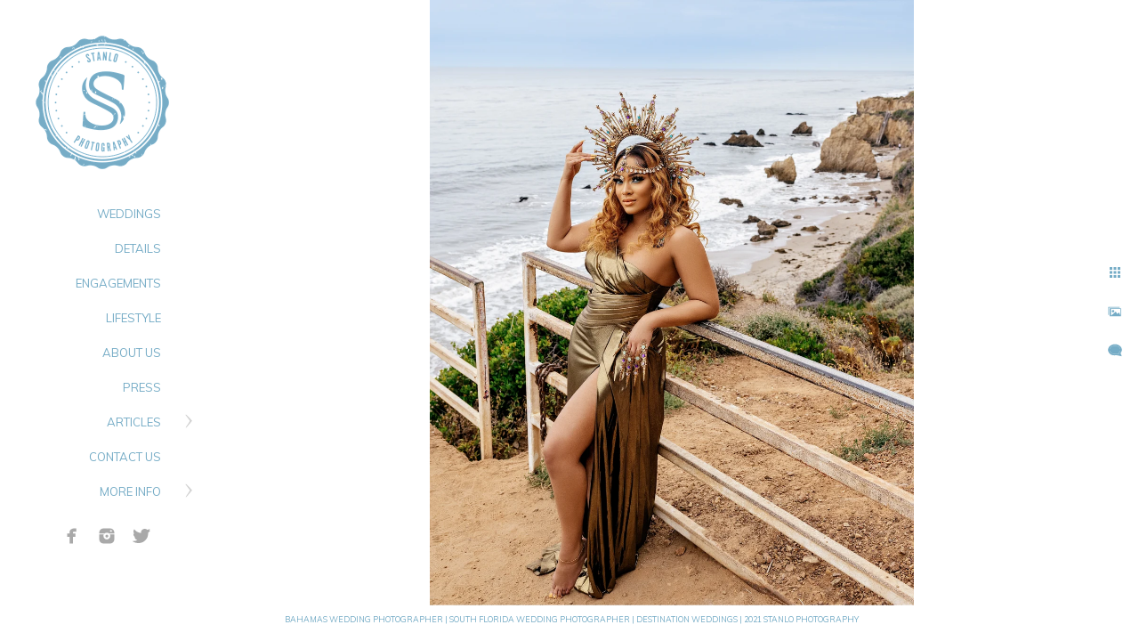

--- FILE ---
content_type: text/html; charset=utf-8
request_url: https://www.stanlophotography.com/lifestyle/la-portrait-photographer
body_size: 3713
content:
<!DOCTYPE html><!-- site by Good Gallery, www.goodgallery.com --><html class="no-js GalleryPage" lang=en-US><head><title>LA Portrait Photographer - Bahamas Wedding Photographer based in South Florida - Destination Weddings</title><meta name=description content="LA Portrait Photographer"><link rel=dns-prefetch href=//cdn.goodgallery.com><link rel=dns-prefetch href=//www.google-analytics.com><link rel="shortcut icon" href=//cdn.goodgallery.com/73e5fd70-88b3-4cb9-be9f-8cd825a01f4e/logo/1xa1gwax/gnmjlwaqo4m.ico><link rel=alternate hreflang=en-US href=https://www.stanlophotography.com/lifestyle/la-portrait-photographer><meta name=robots content=noarchive><link rel=canonical href=https://www.stanlophotography.com/lifestyle/la-portrait-photographer><style>.YB:before{content:attr(data-c);display:block;height:150em}</style><link rel=stylesheet media=print onload="if(media!='all')media='all'" href=//cdn.goodgallery.com/73e5fd70-88b3-4cb9-be9f-8cd825a01f4e/d/Desktop-3c7BPu_1SiZHwbwGdJy0cQ-2-pOLxH1Atg5K29qtiZYkJdQ.css><script src=//cdn.goodgallery.com/73e5fd70-88b3-4cb9-be9f-8cd825a01f4e/p/bundle-2teHGVEHG23F7yH4EM4Vng-20250629021656.js></script><script src=//cdn.goodgallery.com/73e5fd70-88b3-4cb9-be9f-8cd825a01f4e/d/PageData-374y1qs8-ed5dacb4-5029-479c-b669-455f9be0dae8-pOLxH1Atg5K29qtiZYkJdQ-2.js></script><!--[if lt IE 9]><script src=/admin/Scripts/jQuery.XDomainRequest.js></script><![endif]--><meta name=twitter:card content=photo><meta name=twitter:site content=@stanlophotos><meta name=twitter:creator content=@stanlophotos><meta property=og:url content=https://www.stanlophotography.com/lifestyle/la-portrait-photographer><meta property=og:type content=website><meta property=og:site_name content="Bahamas Wedding Photographer based in South Florida - Destination Weddings"><meta property=og:image content=https://cdn.goodgallery.com/73e5fd70-88b3-4cb9-be9f-8cd825a01f4e/r/1024/2xpl0uxi/la-portrait-photographer.jpg><meta property=og:title content="LA Portrait Photographer - Bahamas Wedding Photographer based in South Florida - Destination Weddings"><meta property=og:description content="LA Portrait Photographer"><script type=application/ld+json>{ "@context": "https://schema.org", "@type": "Organization", "url": "https://www.stanlophotography.com", "logo": "https://logocdn.goodgallery.com/73e5fd70-88b3-4cb9-be9f-8cd825a01f4e/380x0/1xa1gwax/gnmjlwaqo4m.png" }</script><script type=application/ld+json>{ "@context": "http://schema.org", "@type": "BreadcrumbList", "itemListElement": [ { "@type": "ListItem", "position": "1", "item": { "@id": "https://www.stanlophotography.com/", "name": "Home" } }, { "@type": "ListItem", "position": "2", "item": { "@id": "https://www.stanlophotography.com/lifestyle", "name": "LIFESTYLE" } } ] }</script><style data-id=inline>html.js,html.js body{margin:0;padding:0}.elementContainer img{width:100%}ul.GalleryUIMenu{list-style:none;margin:0;padding:0}ul.GalleryUIMenu a{text-decoration:none}ul.GalleryUIMenu li{position:relative;white-space:nowrap}.GalleryUISiteNavigation{background-color:rgba(255,255,255,1);width:230px}.GalleryUIMenuTopLevel .GalleryUIMenu{display:inline-block}ul.GalleryUIMenu li,div.GalleryUIMenuSubMenuDiv li{text-transform:none}.GalleryUIMenuTopLevel .GalleryUIMenu > li{padding:10px 25px 10px 15px;border:0 solid #FFFFFF;border-left-width:0;border-top-width:0;white-space:normal;text-align:right}.GalleryUIMenu > li{color:#75acc6;background-color:rgba(255,255,255,1);font-size:13px;;position:relative}.GalleryUIMenu > li > a{color:#75acc6}.GalleryUIMenu > li.Active > a{color:#75acc6}.GalleryUIMenu > li.Active{color:#75acc6;background-color:rgba(255,255,255,1)}span.SubMenuArrow,span.SubMenuArrowLeft,span.SubMenuArrowRight,span.SubMenuArrowUp,span.SubMenuArrowDown{display:block;position:absolute;top:50%;right:10px;margin-top:-8px;height:16px;width:16px;background-color:transparent}span.SubMenuArrowSizing{display:inline-block;width:26px;height:16px;opacity:0;margin-right:-2px}.GalleryUISiteNavigation{position:fixed;top:0;left:0}.GalleryUIMenuTopLevel .GalleryUIMenu{width:230px}.GalleryUISiteNavigation{height:100%}html{font-family:'Muli',sans-serif}html:not(.wf-active){font-family:sans-serif}.GalleryUIMenu,.GalleryUIMenu a{font-family:'Muli',sans-serif}html:not(.wf-active) .GalleryUIMenu,html:not(.wf-active) .GalleryUIMenu a{font-family:sans-serif}.PageTemplateText,.CaptionContainer,.PageInformationArea,.GGTextContent{font-family:'Muli',sans-serif}html:not(.wf-active) .PageTemplateText,html:not(.wf-active) .CaptionContainer,html:not(.wf-active) .PageInformationArea,html:not(.wf-active) .GGTextContent{font-family:sans-serif}h1,h2,h3,h4,h5,h6{font-family:'Muli',sans-serif;font-weight:700}html:not(.wf-active) h1,html:not(.wf-active) h2,html:not(.wf-active) h3,html:not(.wf-active) h4,html:not(.wf-active) h5,html:not(.wf-active) h6{font-family:sans-serif}.GalleryUIContainer .NameMark{font-family:'Muli',sans-serif}html:not(.wf-active) .GalleryUIContainer .NameMark{font-family:sans-serif}.GalleryMenuContent .GGMenuPageHeading{font-family:'Muli',sans-serif}html:not(.wf-active) .GalleryMenuContent .GGMenuPageHeading{font-family:sans-serif}.GMLabel{font-family:'Muli',sans-serif}html:not(.wf-active) .GMLabel{font-family:sans-serif}.GMTagline{font-family:'Muli',sans-serif}html:not(.wf-active) .GMTagline{font-family:sans-serif}div.GGForm label.SectionHeading{font-family:'Muli',sans-serif}html:not(.wf-active) div.GGForm label.SectionHeading{font-family:sans-serif}.GGHamburgerMenuLabel{font-family:'Muli',sans-serif}html:not(.wf-active) .GGHamburgerMenuLabel{font-family:sans-serif}h2{font-family:'Muli',sans-serif;font-weight:700}html:not(.wf-active) h2{font-family:sans-serif}h3{font-family:'Muli',sans-serif;font-weight:700}html:not(.wf-active) h3{font-family:sans-serif}h4{font-family:'Muli',sans-serif;font-weight:700}html:not(.wf-active) h4{font-family:sans-serif}h5{font-family:'Muli',sans-serif;font-weight:700}html:not(.wf-active) h5{font-family:sans-serif}h6{font-family:'Muli',sans-serif;font-weight:700}html:not(.wf-active) h6{font-family:sans-serif}h1{line-height:1.45;text-transform:none;text-align:left;letter-spacing:0}h2{line-height:1.45;text-transform:none;text-align:left;letter-spacing:0}h3{line-height:1.45;text-transform:none;text-align:left;letter-spacing:0}h4{line-height:1.45;text-transform:none;text-align:left;letter-spacing:0}h5{line-height:1.45;text-transform:none;text-align:left;letter-spacing:0}h6{line-height:1.45;text-transform:none;text-align:left;letter-spacing:0}.PageTemplateText,.CaptionContainer,.PageInformationArea,.GGTextContent{line-height:1.45;text-transform:none;text-align:left}ul.GGBottomNavigation span{font-family:'Muli',sans-serif}html:not(.wf-active) ul.GGBottomNavigation span{font-family:sans-serif}.GGTextContent .GGBreadCrumbs .GGBreadCrumb,.GGTextContent .GGBreadCrumb span{font-family:'Muli',sans-serif}html:not(.wf-active) .GGTextContent .GGBreadCrumbs .GGBreadCrumb,html:not(.wf-active) .GGTextContent .GGBreadCrumb span{font-family:sans-serif}</style><body data-page-type=gallery class=GalleryUIContainer data-page-id=ed5dacb4-5029-479c-b669-455f9be0dae8 data-tags="" data-menu-hash=pOLxH1Atg5K29qtiZYkJdQ data-settings-hash=3c7BPu_1SiZHwbwGdJy0cQ data-fotomotoid="" data-imglocation="//cdn.goodgallery.com/73e5fd70-88b3-4cb9-be9f-8cd825a01f4e/" data-cdn=//cdn.goodgallery.com/73e5fd70-88b3-4cb9-be9f-8cd825a01f4e data-stoken=374y1qs8 data-settingstemplateid=""><div class=GalleryUIContentParent data-pretagged=true><div class=GalleryUIContentContainer data-pretagged=true><div class=GalleryUIContent data-pretagged=true><div class=CanvasContainer data-id=10bhn1p0fpt data-pretagged=true style=overflow:hidden><div class=imgContainer style=position:absolute><div class=dummy style=padding-top:125%></div><div class=elementContainer style=position:absolute;top:0;bottom:0;left:0;right:0;overflow:hidden><picture><source type=image/webp sizes=68vw srcset="//cdn.goodgallery.com/73e5fd70-88b3-4cb9-be9f-8cd825a01f4e/r/0200/2xpl0uxi/la-portrait-photographer.webp 200w, //cdn.goodgallery.com/73e5fd70-88b3-4cb9-be9f-8cd825a01f4e/r/0300/2xpl0uxi/la-portrait-photographer.webp 300w, //cdn.goodgallery.com/73e5fd70-88b3-4cb9-be9f-8cd825a01f4e/r/0480/2xpl0uxi/la-portrait-photographer.webp 480w, //cdn.goodgallery.com/73e5fd70-88b3-4cb9-be9f-8cd825a01f4e/r/0800/2xpl0uxi/la-portrait-photographer.webp 640w, //cdn.goodgallery.com/73e5fd70-88b3-4cb9-be9f-8cd825a01f4e/r/0800/2xpl0uxi/la-portrait-photographer.webp 800w, //cdn.goodgallery.com/73e5fd70-88b3-4cb9-be9f-8cd825a01f4e/r/1280/2xpl0uxi/la-portrait-photographer.webp 1024w, //cdn.goodgallery.com/73e5fd70-88b3-4cb9-be9f-8cd825a01f4e/r/1600/2xpl0uxi/la-portrait-photographer.webp 1280w, //cdn.goodgallery.com/73e5fd70-88b3-4cb9-be9f-8cd825a01f4e/r/1920/2xpl0uxi/la-portrait-photographer.webp 1600w, //cdn.goodgallery.com/73e5fd70-88b3-4cb9-be9f-8cd825a01f4e/r/1920/2xpl0uxi/la-portrait-photographer.webp 1920w, //cdn.goodgallery.com/73e5fd70-88b3-4cb9-be9f-8cd825a01f4e/r/3200/2xpl0uxi/la-portrait-photographer.webp 2560w, //cdn.goodgallery.com/73e5fd70-88b3-4cb9-be9f-8cd825a01f4e/r/3200/2xpl0uxi/la-portrait-photographer.webp 3200w"><source type=image/jpeg sizes=68vw srcset="//cdn.goodgallery.com/73e5fd70-88b3-4cb9-be9f-8cd825a01f4e/r/0200/2xpl0uxi/la-portrait-photographer.jpg 200w, //cdn.goodgallery.com/73e5fd70-88b3-4cb9-be9f-8cd825a01f4e/r/0300/2xpl0uxi/la-portrait-photographer.jpg 300w, //cdn.goodgallery.com/73e5fd70-88b3-4cb9-be9f-8cd825a01f4e/r/0480/2xpl0uxi/la-portrait-photographer.jpg 480w, //cdn.goodgallery.com/73e5fd70-88b3-4cb9-be9f-8cd825a01f4e/r/0800/2xpl0uxi/la-portrait-photographer.jpg 640w, //cdn.goodgallery.com/73e5fd70-88b3-4cb9-be9f-8cd825a01f4e/r/0800/2xpl0uxi/la-portrait-photographer.jpg 800w, //cdn.goodgallery.com/73e5fd70-88b3-4cb9-be9f-8cd825a01f4e/r/1280/2xpl0uxi/la-portrait-photographer.jpg 1024w, //cdn.goodgallery.com/73e5fd70-88b3-4cb9-be9f-8cd825a01f4e/r/1600/2xpl0uxi/la-portrait-photographer.jpg 1280w, //cdn.goodgallery.com/73e5fd70-88b3-4cb9-be9f-8cd825a01f4e/r/1920/2xpl0uxi/la-portrait-photographer.jpg 1600w, //cdn.goodgallery.com/73e5fd70-88b3-4cb9-be9f-8cd825a01f4e/r/1920/2xpl0uxi/la-portrait-photographer.jpg 1920w, //cdn.goodgallery.com/73e5fd70-88b3-4cb9-be9f-8cd825a01f4e/r/3200/2xpl0uxi/la-portrait-photographer.jpg 2560w, //cdn.goodgallery.com/73e5fd70-88b3-4cb9-be9f-8cd825a01f4e/r/3200/2xpl0uxi/la-portrait-photographer.jpg 3200w"><img src=//cdn.goodgallery.com/73e5fd70-88b3-4cb9-be9f-8cd825a01f4e/r/1280/2xpl0uxi/la-portrait-photographer.jpg draggable=false alt="LA Portrait Photographer" title="LA Portrait Photographer" srcset="//cdn.goodgallery.com/73e5fd70-88b3-4cb9-be9f-8cd825a01f4e/r/1280/2xpl0uxi/la-portrait-photographer.jpg, //cdn.goodgallery.com/73e5fd70-88b3-4cb9-be9f-8cd825a01f4e/r/3200/2xpl0uxi/la-portrait-photographer.jpg 2x" loading=lazy></picture></div></div></div></div></div><div class=prev></div><div class=next></div><span class="prev SingleImageHidden"></span><span class="next SingleImageHidden"></span><div class=GalleryUIThumbnailPanelContainerParent></div></div><div class=GalleryUISiteNavigation><a href="/" class=NavigationLogoTarget><img src=https://logocdn.goodgallery.com/73e5fd70-88b3-4cb9-be9f-8cd825a01f4e/380x0/1xa1gwax/gnmjlwaqo4m.png alt="Bahamas Wedding Photographer based in South Florida - Destination Weddings" title="Bahamas Wedding Photographer based in South Florida - Destination Weddings" border=0 style="padding:20px 20px 5px 20px" height=190 width=190></a><div class=GalleryUIMenuTopLevel data-predefined=true><div class=GalleryUIMenuContainer data-predefined=true><ul class=GalleryUIMenu data-predefined=true><li data-pid=4a7db4c9-b168-4a8f-a4b4-9b350712ef6e><a href=/weddings>WEDDINGS</a><span class=SubMenuArrowSizing> </span><li data-pid=fb014b3d-3810-4f07-b1ad-51f101627d5f><a href=/wedding-details>DETAILS</a><span class=SubMenuArrowSizing> </span><li data-pid=c9419c2b-e231-4d5a-85bc-14da1ab388ea><a href=/engagements>ENGAGEMENTS</a><span class=SubMenuArrowSizing> </span><li data-pid=ed5dacb4-5029-479c-b669-455f9be0dae8><a href=/lifestyle>LIFESTYLE</a><span class=SubMenuArrowSizing> </span><li data-pid=60fa3f85-d47f-438b-b120-4cdbd1851292><a href=/about-stanlophotography>ABOUT US</a><span class=SubMenuArrowSizing> </span><li data-pid=d4db5229-6c87-4805-abaf-21b0a1edd7d8><a href=/published-wedding-photographer>PRESS</a><span class=SubMenuArrowSizing> </span><li data-pid=532b1240-d010-4e72-8e21-ece19ebdbe04><a href=/articles>ARTICLES</a><span class=SubMenuArrow> </span><span class=SubMenuArrowSizing> </span><li data-pid=e085a995-2f46-4685-8faf-ca6c68924d1b><a href=/contact-us>CONTACT US</a><span class=SubMenuArrowSizing> </span><li data-pid=a6c4c57c-cf48-45a7-b96f-d8e0d3a614f3><a href=/info>MORE INFO</a><span class=SubMenuArrow> </span><span class=SubMenuArrowSizing> </span><li data-pid=2c1cddea-fb3a-43a0-a0d0-e5e216b7afc4 class="TypeMenuHTML SocialNetwork"><span class=SubMenuArrowSizing> </span></ul></div></div></div><div class=GalleryUIMenuSubLevel style=opacity:0;display:none;z-index:10102 data-pid=c8ccb42f-f990-4796-b647-49a9137d1bd2><div class=GalleryUIMenuContainer><ul class=GalleryUIMenu><li data-pid=36f57054-1fd7-47c1-a114-e70f8e597af7><a href=/articles/wedding/black-wedding-photographer>BLACK WEDDING PHOTOGRAPHER</a><li data-pid=a150ea42-d3d4-4413-ba3a-352a4d24ff85><a href=/articles/wedding/associate-photographers>ASSOCIATE PHOTOGRAPHERS</a></ul></div></div><div class=GalleryUIMenuSubLevel style=opacity:0;display:none;z-index:10102 data-pid=d13cf030-0b60-4982-81f2-ae5349f8a720><div class=GalleryUIMenuContainer><ul class=GalleryUIMenu><li data-pid=4b8886db-6d9f-483d-98ea-a079bc0f32a5><a href=/articles/art-engagement/south-florida-locations>SOUTH FLORIDA LOCATIONS</a></ul></div></div><div class=GalleryUIMenuSubLevel style=opacity:0;display:none;z-index:10101 data-pid=532b1240-d010-4e72-8e21-ece19ebdbe04><div class=GalleryUIMenuContainer><ul class=GalleryUIMenu><li data-pid=c8ccb42f-f990-4796-b647-49a9137d1bd2><a href=/articles/wedding>WEDDINGS</a><span class=SubMenuArrow> </span><span class=SubMenuArrowSizing> </span><li data-pid=d13cf030-0b60-4982-81f2-ae5349f8a720><a href=/articles/art-engagement>ENGAGEMENT</a><span class=SubMenuArrow> </span><span class=SubMenuArrowSizing> </span></ul></div></div><div class=GalleryUIMenuSubLevel style=opacity:0;display:none;z-index:10101 data-pid=a6c4c57c-cf48-45a7-b96f-d8e0d3a614f3><div class=GalleryUIMenuContainer><ul class=GalleryUIMenu><li data-pid=6ca1d4fc-bc61-4a71-9ca7-df57e75a1188><a href=/info/frequent-questions>FREQUENT QUESTIONS</a><li data-pid=89672004-211b-4721-b6a0-2de5262b0d37><a href=/info/wedding-content-creation>WEDDING CONTENT CREATION</a><li data-pid=684168a2-f2c0-44db-b417-095826daef1d><a href=/info/love-quotes>LOVE QUOTES</a><li data-pid=94591a72-7432-4695-8bee-dfb7ff54c081><a href="https://www.bahamasphotobooths.com/">BAHAMAS PHOTOBOOTHS</a></ul></div></div><div class="GGCaption YB"><div class="CaptionContainer GGTextContent"><span><div class=GGBreadCrumbs><div class=GGBreadCrumb><a href="/" title="Bahamas Wedding Photographer based in South Florida - Destination Weddings"><span>Home</span></a> »</div><div class=GGBreadCrumb><span>LIFESTYLE</span></div></div><h1>LA Portrait Photographer</h1><em><i>Keywords: <a href=/keyword/la-portrait-photographer class=RelatedTagged data-keyword=la-portrait-photographer rel=nofollow>LA Portrait Photographer</a> (2)</i></em>. <span>Filename: LA Portrait Photographer.jpg. </span><p class=TextPageCopyrightStatement>ALL RIGHTS 2023 STANLO PHOTOGRAPHY, SOUTH FLORIDA/BAHAMAS DESTINATION PHOTOGRAPHER<ul class=GGBottomNavigation><li><a href=/weddings title=WEDDINGS><span>WEDDINGS</span></a><li><a href=/wedding-details title="WEDDING DETAILS"><span>DETAILS</span></a><li><a href=/engagements title="ENGAGEMENT PHOTOGRAPHY - STANLO PHOTOGRAPHY"><span>ENGAGEMENTS</span></a><li><span>LIFESTYLE</span><li><a href=/about-stanlophotography title="ABOUT US"><span>ABOUT&nbsp;US</span></a><li><a href=/published-wedding-photographer title=PRESS><span>PRESS</span></a><li><a href=/articles title=ARTICLES><span>ARTICLES</span></a><li><a href=/contact-us title="CONTACT US"><span>CONTACT&nbsp;US</span></a><li><a href=/info title="MORE INFO"><span>MORE&nbsp;INFO</span></a></ul></span></div></div>

--- FILE ---
content_type: text/html; charset=utf-8
request_url: https://www.stanlophotography.com/lifestyle?IsAjax=1
body_size: 41007
content:
<!DOCTYPE html><!-- site by Good Gallery, www.goodgallery.com -->
<html class="no-js GalleryPage " lang="en-US">
<head>
<title>Bahamas Wedding Photographer based in South Florida - Destination Weddings</title>
<meta name="description" content="Miami &amp; Bahamas Lifestyle Photography Gallery. This consist of commercial, maternity, family and other fun emotional photo sessions." />
<link rel="dns-prefetch" href="//cdn.goodgallery.com" /><link rel="dns-prefetch" href="//www.google-analytics.com" />
<link rel="shortcut icon" href="//cdn.goodgallery.com/73e5fd70-88b3-4cb9-be9f-8cd825a01f4e/logo/1xa1gwax/gnmjlwaqo4m.ico" />

<link rel="alternate" hreflang="en-US" href="https://www.stanlophotography.com/lifestyle" />
 <meta name="robots" content="noarchive" /> 	 <link rel="canonical" href="https://www.stanlophotography.com/lifestyle" />
 <style type="text/css">.YB:before{content: attr(data-c);display: block;height: 150em;}</style><link rel="stylesheet" type="text/css" media="print" onload="if(media!='all')media='all'" href="//cdn.goodgallery.com/73e5fd70-88b3-4cb9-be9f-8cd825a01f4e/d/Desktop-3c7BPu_1SiZHwbwGdJy0cQ-2-pOLxH1Atg5K29qtiZYkJdQ.css" />
<script type="text/javascript" src="//cdn.goodgallery.com/73e5fd70-88b3-4cb9-be9f-8cd825a01f4e/p/bundle-2teHGVEHG23F7yH4EM4Vng-20250629021656.js"></script>
<script type="text/javascript" src="//cdn.goodgallery.com/73e5fd70-88b3-4cb9-be9f-8cd825a01f4e/d/PageData-374y1qs8-ed5dacb4-5029-479c-b669-455f9be0dae8-pOLxH1Atg5K29qtiZYkJdQ-2.js"></script>
<!--[if lt IE 9]><script type="text/javascript" src="/admin/Scripts/jQuery.XDomainRequest.js"></script><![endif]-->

<meta name="twitter:card" content="gallery" />
<meta name="twitter:site" content="@stanlophotos" />
<meta name="twitter:creator" content="@stanlophotos" />
<meta name="twitter:image0" content="//cdn.goodgallery.com/73e5fd70-88b3-4cb9-be9f-8cd825a01f4e/s/0200/2xpl0uxh/la-maternity-images.jpg" />
<meta name="twitter:image1" content="//cdn.goodgallery.com/73e5fd70-88b3-4cb9-be9f-8cd825a01f4e/s/0200/2k13znq9/porsha-williams-maternity-mag-cover.jpg" />
<meta name="twitter:image2" content="//cdn.goodgallery.com/73e5fd70-88b3-4cb9-be9f-8cd825a01f4e/s/0200/2xpl0v0g/maternity-miami-photos.jpg" />
<meta name="twitter:image3" content="//cdn.goodgallery.com/73e5fd70-88b3-4cb9-be9f-8cd825a01f4e/s/0200/2xpl0u93/bahamas-old-fort-bay-maternity.jpg" />
<meta property="og:url" content="https://www.stanlophotography.com/lifestyle" />
<meta property="og:type" content="website" />
<meta property="og:site_name" content="Bahamas Wedding Photographer based in South Florida - Destination Weddings" />
<meta property="og:image" content="https://cdn.goodgallery.com/73e5fd70-88b3-4cb9-be9f-8cd825a01f4e/s/0200/2xpl0uxh/la-maternity-images.jpg"/><meta property="og:image" content="https://cdn.goodgallery.com/73e5fd70-88b3-4cb9-be9f-8cd825a01f4e/s/0200/2k13znq9/porsha-williams-maternity-mag-cover.jpg"/><meta property="og:image" content="https://cdn.goodgallery.com/73e5fd70-88b3-4cb9-be9f-8cd825a01f4e/s/0200/2xpl0v0g/maternity-miami-photos.jpg"/><meta property="og:image" content="https://cdn.goodgallery.com/73e5fd70-88b3-4cb9-be9f-8cd825a01f4e/s/0200/2xpl0u93/bahamas-old-fort-bay-maternity.jpg"/><meta property="og:image" content="https://cdn.goodgallery.com/73e5fd70-88b3-4cb9-be9f-8cd825a01f4e/s/0200/2xpl0vnt/wedding-planner-bahamas.jpg"/><meta property="og:image" content="https://cdn.goodgallery.com/73e5fd70-88b3-4cb9-be9f-8cd825a01f4e/s/0200/2xpl0umx/black-south-florida-photographer.jpg"/><meta property="og:image" content="https://cdn.goodgallery.com/73e5fd70-88b3-4cb9-be9f-8cd825a01f4e/s/0200/2xpl0u60/actor-portrait-florida.jpg"/><meta property="og:image" content="https://cdn.goodgallery.com/73e5fd70-88b3-4cb9-be9f-8cd825a01f4e/s/0200/2xpl0v9f/secret-garden-miami-maternity.jpg"/><meta property="og:image" content="https://cdn.goodgallery.com/73e5fd70-88b3-4cb9-be9f-8cd825a01f4e/s/0200/2xpl0u9x/black-love-baby.jpg"/><meta property="og:image" content="https://cdn.goodgallery.com/73e5fd70-88b3-4cb9-be9f-8cd825a01f4e/s/0200/2xpl0vh8/trina-photographer.jpg"/><meta property="og:image" content="https://cdn.goodgallery.com/73e5fd70-88b3-4cb9-be9f-8cd825a01f4e/s/0200/2xpl0vkw/vizcaya-museum-maternity-miami.jpg"/><meta property="og:image" content="https://cdn.goodgallery.com/73e5fd70-88b3-4cb9-be9f-8cd825a01f4e/s/0200/2xpl0vsp/weeses-pieces-la.jpg"/><meta property="og:image" content="https://cdn.goodgallery.com/73e5fd70-88b3-4cb9-be9f-8cd825a01f4e/s/0200/2xpl0vbw/top-black-photographer.jpg"/><meta property="og:image" content="https://cdn.goodgallery.com/73e5fd70-88b3-4cb9-be9f-8cd825a01f4e/s/0200/2xpl0v0g/florida-maternity-photography.jpg"/><meta property="og:image" content="https://cdn.goodgallery.com/73e5fd70-88b3-4cb9-be9f-8cd825a01f4e/s/0200/2xpl0vnt/vizcaya-museum-maternity-photo.jpg"/><meta property="og:image" content="https://cdn.goodgallery.com/73e5fd70-88b3-4cb9-be9f-8cd825a01f4e/s/0200/2xpl0vcp/tray-rush-family.jpg"/><meta property="og:image" content="https://cdn.goodgallery.com/73e5fd70-88b3-4cb9-be9f-8cd825a01f4e/s/0200/2xpl0vbg/south-florida-fashion.jpg"/><meta property="og:image" content="https://cdn.goodgallery.com/73e5fd70-88b3-4cb9-be9f-8cd825a01f4e/s/0200/2xpl0umo/black-queen-maternity.jpg"/><meta property="og:image" content="https://cdn.goodgallery.com/73e5fd70-88b3-4cb9-be9f-8cd825a01f4e/s/0200/2xpl0vs0/wedding-planner-portraits.jpg"/><meta property="og:image" content="https://cdn.goodgallery.com/73e5fd70-88b3-4cb9-be9f-8cd825a01f4e/s/0200/2xpl0v6k/rosewood-bahamas-maternity.jpg"/><meta property="og:image" content="https://cdn.goodgallery.com/73e5fd70-88b3-4cb9-be9f-8cd825a01f4e/s/0200/2xpl0uxh/la-portrait.jpg"/><meta property="og:image" content="https://cdn.goodgallery.com/73e5fd70-88b3-4cb9-be9f-8cd825a01f4e/s/0200/2xpl0vew/tray-rush-photography.jpg"/><meta property="og:image" content="https://cdn.goodgallery.com/73e5fd70-88b3-4cb9-be9f-8cd825a01f4e/s/0200/2xpl0v1t/maternity-photos-black.jpg"/><meta property="og:image" content="https://cdn.goodgallery.com/73e5fd70-88b3-4cb9-be9f-8cd825a01f4e/s/0200/2xpl0u60/bahamar-portrait-maternity.jpg"/><meta property="og:image" content="https://cdn.goodgallery.com/73e5fd70-88b3-4cb9-be9f-8cd825a01f4e/s/0200/2xpl0vs0/west-palm-matrnity-photos.jpg"/><meta property="og:image" content="https://cdn.goodgallery.com/73e5fd70-88b3-4cb9-be9f-8cd825a01f4e/s/0200/2xpl0vew/trina-baddest.jpg"/><meta property="og:image" content="https://cdn.goodgallery.com/73e5fd70-88b3-4cb9-be9f-8cd825a01f4e/s/0200/2xpl0v3f/melanin-maternity.jpg"/><meta property="og:image" content="https://cdn.goodgallery.com/73e5fd70-88b3-4cb9-be9f-8cd825a01f4e/s/0200/2xpl0uxi/la-portrait-photographer.jpg"/><meta property="og:image" content="https://cdn.goodgallery.com/73e5fd70-88b3-4cb9-be9f-8cd825a01f4e/s/0200/2xpl0uyk/maternity-kobe-inspired.jpg"/><meta property="og:image" content="https://cdn.goodgallery.com/73e5fd70-88b3-4cb9-be9f-8cd825a01f4e/s/0200/2xpl0usf/family-photo-miami.jpg"/><meta property="og:image" content="https://cdn.goodgallery.com/73e5fd70-88b3-4cb9-be9f-8cd825a01f4e/s/0200/2xpl0v4h/miami-art-design-portrait.jpg"/><meta property="og:image" content="https://cdn.goodgallery.com/73e5fd70-88b3-4cb9-be9f-8cd825a01f4e/s/0200/2xpl0v9f/secret-garden-miami-horse.jpg"/><meta property="og:image" content="https://cdn.goodgallery.com/73e5fd70-88b3-4cb9-be9f-8cd825a01f4e/s/0200/2xpl0vke/vizcaya-museum-family-miami.jpg"/><meta property="og:image" content="https://cdn.goodgallery.com/73e5fd70-88b3-4cb9-be9f-8cd825a01f4e/s/0200/2xpl0usg/earing-commericial.jpg"/><meta property="og:image" content="https://cdn.goodgallery.com/73e5fd70-88b3-4cb9-be9f-8cd825a01f4e/s/0200/2xpl0vs0/weeses-pieces-studio.jpg"/><meta property="og:image" content="https://cdn.goodgallery.com/73e5fd70-88b3-4cb9-be9f-8cd825a01f4e/s/0200/2xpl0umx/destination-wedding-planner.jpg"/><script type="application/ld+json">{ "@context": "https://schema.org", "@type": "Organization", "url": "https://www.stanlophotography.com", "logo": "https://logocdn.goodgallery.com/73e5fd70-88b3-4cb9-be9f-8cd825a01f4e/380x0/1xa1gwax/gnmjlwaqo4m.png" }</script>
<script type="application/ld+json">{ "@context": "http://schema.org", "@type": "BreadcrumbList", "itemListElement": [ { "@type": "ListItem", "position": "1", "item": { "@id": "https://www.stanlophotography.com/", "name": "Home" } }, { "@type": "ListItem", "position": "2", "item": { "@id": "https://www.stanlophotography.com/lifestyle", "name": "LIFESTYLE" } } ] }</script>

<style type="text/css" data-id="inline">
html.js, html.js body {margin:0;padding:0;}
div.ThumbnailPanelThumbnailContainer div.Placeholder, div.ThumbnailPanelThumbnailContainer .CVThumb {position: absolute;left: 0px;top: 0px;height: 100%;width: 100%;border: 0px} div.ThumbnailPanelThumbnailContainer .CVThumb {text-align: center} div.ThumbnailPanelThumbnailContainer .CVThumb img {max-width: 100%;width: 100%;border: 0px} span.ThumbnailPanelEntityLoaded div.Placeholder {display: none;}
html.no-js .CVThumb img {opacity:0} div.ThumbnailPanelThumbnailContainer {overflow:hidden;position:absolute;top:0px;left:0px} .YB:before{content: attr(data-c);display: block;height: 150em;width:100%;background-color:#FFFFFF;position:fixed;z-index:9999;}
.GalleryUIThumbnailPanelContainerParent {background-color:#FFFFFF}
ul.GalleryUIMenu {list-style: none;margin: 0;padding: 0} ul.GalleryUIMenu a {text-decoration: none} ul.GalleryUIMenu li {position: relative; white-space: nowrap}
.GalleryUISiteNavigation {background-color: rgba(255, 255, 255, 1);width:230px}
.GalleryUIMenuTopLevel .GalleryUIMenu {display: inline-block} ul.GalleryUIMenu li, div.GalleryUIMenuSubMenuDiv li {text-transform:none}
.GalleryUIMenuTopLevel .GalleryUIMenu > li {padding: 10px 25px 10px 15px;border:0px solid #FFFFFF;border-left-width:0px;border-top-width:0px;white-space:normal;text-align:right}
.GalleryUIMenu > li {color:#75acc6;background-color:rgba(255, 255, 255, 1);font-size:13px;;position:relative}
.GalleryUIMenu > li > a {color:#75acc6} .GalleryUIMenu > li.Active > a {color:#75acc6}
.GalleryUIMenu > li.Active {color:#75acc6;background-color:rgba(255, 255, 255, 1)}
span.SubMenuArrow,span.SubMenuArrowLeft,span.SubMenuArrowRight,span.SubMenuArrowUp,span.SubMenuArrowDown {display:block;position:absolute;top:50%;right:10px;margin-top:-8px;height:16px;width:16px;background-color:transparent;} span.SubMenuArrowSizing {display:inline-block;width:26px;height:16px;opacity:0;margin-right:-2px;}

 .GalleryUISiteNavigation {position:fixed;top:0;left:0}
.GalleryUIMenuTopLevel .GalleryUIMenu {width:230px} .GalleryUISiteNavigation {height:100%}


html { font-family: 'Muli', sans-serif; } html:not(.wf-active) {font-family: sans-serif}
.GalleryUIMenu, .GalleryUIMenu a { font-family: 'Muli', sans-serif; } html:not(.wf-active) .GalleryUIMenu,html:not(.wf-active) .GalleryUIMenu a {font-family: sans-serif}
.PageTemplateText,.CaptionContainer,.PageInformationArea,.GGTextContent { font-family: 'Muli', sans-serif; } html:not(.wf-active) .PageTemplateText,html:not(.wf-active) .CaptionContainer,html:not(.wf-active) .PageInformationArea,html:not(.wf-active) .GGTextContent {font-family: sans-serif}
h1, h2, h3, h4, h5, h6 { font-family: 'Muli', sans-serif;font-weight:700; } html:not(.wf-active) h1,html:not(.wf-active) h2,html:not(.wf-active) h3,html:not(.wf-active) h4,html:not(.wf-active) h5,html:not(.wf-active) h6 {font-family: sans-serif}
.GalleryUIContainer .NameMark { font-family: 'Muli', sans-serif; } html:not(.wf-active) .GalleryUIContainer .NameMark {font-family: sans-serif}
.GalleryMenuContent .GGMenuPageHeading { font-family: 'Muli', sans-serif; } html:not(.wf-active) .GalleryMenuContent .GGMenuPageHeading {font-family: sans-serif}
.GMLabel { font-family: 'Muli', sans-serif; } html:not(.wf-active) .GMLabel {font-family: sans-serif}
.GMTagline { font-family: 'Muli', sans-serif; } html:not(.wf-active) .GMTagline {font-family: sans-serif}
div.GGForm label.SectionHeading { font-family: 'Muli', sans-serif; } html:not(.wf-active) div.GGForm label.SectionHeading {font-family: sans-serif}
.GGHamburgerMenuLabel { font-family: 'Muli', sans-serif; } html:not(.wf-active) .GGHamburgerMenuLabel {font-family: sans-serif}
h2 { font-family: 'Muli', sans-serif;font-weight:700; } html:not(.wf-active) h2 {font-family: sans-serif}
h3 { font-family: 'Muli', sans-serif;font-weight:700; } html:not(.wf-active) h3 {font-family: sans-serif}
h4 { font-family: 'Muli', sans-serif;font-weight:700; } html:not(.wf-active) h4 {font-family: sans-serif}
h5 { font-family: 'Muli', sans-serif;font-weight:700; } html:not(.wf-active) h5 {font-family: sans-serif}
h6 { font-family: 'Muli', sans-serif;font-weight:700; } html:not(.wf-active) h6 {font-family: sans-serif}
h1 { line-height: 1.45; text-transform: none; text-align: left; letter-spacing: 0px; }
h2 { line-height: 1.45; text-transform: none; text-align: left; letter-spacing: 0px;  }
h3 { line-height: 1.45; text-transform: none; text-align: left; letter-spacing: 0px; }
h4 { line-height: 1.45; text-transform: none; text-align: left; letter-spacing: 0px; }
h5 { line-height: 1.45; text-transform: none; text-align: left; letter-spacing: 0px; }
h6 { line-height: 1.45; text-transform: none; text-align: left; letter-spacing: 0px; }
.PageTemplateText,.CaptionContainer,.PageInformationArea,.GGTextContent { line-height: 1.45; text-transform: none; text-align: left; }
ul.GGBottomNavigation span { font-family: 'Muli', sans-serif; } html:not(.wf-active) ul.GGBottomNavigation span {font-family: sans-serif}
.GGTextContent .GGBreadCrumbs .GGBreadCrumb, .GGTextContent .GGBreadCrumb span { font-family: 'Muli', sans-serif; } html:not(.wf-active) .GGTextContent .GGBreadCrumbs .GGBreadCrumb,html:not(.wf-active) .GGTextContent .GGBreadCrumb span {font-family: sans-serif}




div.GalleryUIThumbnailPanelContainerParent {
    background-color: #FFFFFF;
}

div.GGThumbActualContainer div.ThumbnailPanelCaptionContainer {
    position: unset;
    left: unset;
    top: unset;
}

html.js.GalleryPage.ThumbnailPanelActive {
    overflow: visible;
}

    
    html.GalleryPage.ThumbnailPanelActive div.GalleryUISiteNavigation {
        position: fixed !important;
    }
    

html.ThumbnailPanelActive body {
    overflow: visible;
}

html.ThumbnailPanelActive div.GalleryUIContentParent {
    overflow: visible;
}

div.GalleryUIThumbnailPanelContainer div.GGThumbModernContainer > div.GGTextContent {
    position: relative;
}

div.GGThumbActualContainer div.ThumbEntityContainer div.ThumbAspectContainer {
}

div.GGThumbActualContainer div.ThumbEntityContainer div.ThumbAspectContainer {
    height: 0;
    overflow: hidden;
    position: relative;
    border-radius: 0%;
    border: 1px solid rgba(255, 255, 255, 1);
    background-color: rgba(255, 255, 255, 1);
    opacity: 1;

    -moz-transition: opacity 0.15s, background-color 0.15s, border-color 0.15s, color 0.15s;
    -webkit-transition: opacity 0.15s, background-color 0.15s, border-color 0.15s, color 0.15s;
    -o-transition: opacity: 0.15s, background-color 0.15s, border-color 0.15s, color 0.15s;
    transition: opacity 0.15s, background-color 0.15s, border-color 0.15s, color 0.15s;
}

div.GGThumbActualContainer div.ThumbAspectContainer > div,
div.GGThumbModernContainer div.ThumbAspectContainer > div {
    position: absolute;
    left: 0;
    top: 0;
    height: 100%;
    width: 100%;
}

div.GGThumbActualContainer div.ThumbAspectContainer img,
div.GGThumbModernContainer div.ThumbAspectContainer img {
    min-width: 100%;
    min-height: 100%;
}

div.GGThumbActualContainer div.ThumbAspectContainer div.icon {
    position: absolute;
    left: unset;
    top: unset;
    right: 5px;
    bottom: 5px;
    cursor: pointer;

    -webkit-border-radius: 15%;
    -moz-border-radius: 15%;
    border-radius: 15%;
    height: 34px;
    width: 34px;
    padding: 5px;
    -moz-box-sizing: border-box;
    box-sizing: border-box;
}

div.ThumbEntityContainer div.ThumbCaption {
    display: none;
    overflow: hidden;
    
    cursor: pointer;
    padding: 20px;
    font-size: 12px;
    color: rgba(128, 128, 128, 1);
    background-color: rgba(255, 255, 255, 0.75);
    border: 0px solid rgba(128, 128, 128, 0.75);
    border-top-width: 0px;

    -moz-transition: opacity 0.15s, background-color 0.15s, border-color 0.15s, color 0.15s;
    -webkit-transition: opacity 0.15s, background-color 0.15s, border-color 0.15s, color 0.15s;
    -o-transition: opacity: 0.15s, background-color 0.15s, border-color 0.15s, color 0.15s;
    transition: opacity 0.15s, background-color 0.15s, border-color 0.15s, color 0.15s;

}

div.ThumbEntityContainer.ShowCaptions div.ThumbCaption {
    display: block;
}

html.ThumbnailPanelActive .GGCaption {
    display: none;
}

    
div.GGThumbActualContainer {
    display: grid;
    grid-template-columns: repeat(3, 1fr);
    grid-column-gap: 5px;
    margin: 45px 0px 45px 0px;
}

div.GGThumbActualContainer div.ThumbEntityContainer + div {
    margin-top: 5px;
}

    
        
div.GGThumbActualContainer > div:nth-child(1) {
    grid-column-start: 1;
}
        
        
div.GGThumbActualContainer > div:nth-child(2) {
    grid-column-start: 2;
}
        
        
div.GGThumbActualContainer > div:nth-child(3) {
    grid-column-start: 3;
}
        

div.GGThumbModernContainer div.ThumbAspectContainer {
    height: 0;
    overflow: hidden;
    position: relative;
    border: 1px solid rgba(255, 255, 255, 1);
    opacity: 1;

	-moz-transition: opacity 0.15s, background-color 0.15s, border-color 0.15s, color 0.15s;
	-webkit-transition: opacity 0.15s, background-color 0.15s, border-color 0.15s, color 0.15s;
	-o-transition: opacity: 0.15s, background-color 0.15s, border-color 0.15s, color 0.15s;
	transition: opacity 0.15s, background-color 0.15s, border-color 0.15s, color 0.15s;
}

div.GGThumbModernContainer div.ThumbCoverImage {
    margin: 45px 0px 45px 0px;
}

@media (hover: hover) {
    div.GGThumbActualContainer div.ThumbEntityContainer:hover div.ThumbAspectContainer {
        opacity: 0.95;
        border-color: rgba(117, 172, 198, 1);
    }

    div.ThumbEntityContainer:hover div.ThumbCaption {
        color: rgba(0, 0, 0, 1);
        background-color: rgba(211, 211, 211, 1);
        border-color: rgba(0, 0, 0, 1);
    }

    div.GGThumbModernContainer div.ThumbCoverImage:hover div.ThumbAspectContainer {
        opacity: 0.95;
        border-color: rgba(117, 172, 198, 1);
    }
}
</style>
</head>
<body data-page-type="gallery" class="GalleryUIContainer" data-page-id="ed5dacb4-5029-479c-b669-455f9be0dae8" data-tags="" data-menu-hash="pOLxH1Atg5K29qtiZYkJdQ" data-settings-hash="3c7BPu_1SiZHwbwGdJy0cQ" data-fotomotoid="" data-imglocation="//cdn.goodgallery.com/73e5fd70-88b3-4cb9-be9f-8cd825a01f4e/" data-cdn="//cdn.goodgallery.com/73e5fd70-88b3-4cb9-be9f-8cd825a01f4e" data-stoken="374y1qs8" data-settingstemplateid="">
    <div class="GalleryUIContentParent YB" data-pretagged="true" style="position:absolute;height:100%;width:calc(100% - 230px);top:0px;left:230px;">
        <div class="GalleryUIContentContainer"></div>
        <div class="prev"></div><div class="next"></div><span class="prev SingleImageHidden"></span><span class="next SingleImageHidden"></span>
        <div class="GalleryUIThumbnailPanelContainerParent" style="opacity: 1;position: absolute;height: 100%;width: 100%;left: 0px;top: 0px;z-index: 550;transition: all 0s ease;">
            <div class="GalleryUIThumbnailPanelContainer">
                <div class="GGThumbModernContainer">


                    <div class="GGThumbActualContainer">
                                    
                        <div>
                                <div class="ThumbEntityContainer" data-id="3gkhu41qotv" data-plink="la-maternity-images"><a class="ThumbLink" href="/lifestyle/la-maternity-images" title="LA Maternity Images"><div class="ThumbAspectContainer" style="padding-top:calc((3002 / 4500) * 100%)"><div><picture><source type="image/webp" sizes="calc((97vw - 240px) / 3)" srcset="//cdn.goodgallery.com/73e5fd70-88b3-4cb9-be9f-8cd825a01f4e/t/0050/2xpl0uxh/la-maternity-images.webp 50w, //cdn.goodgallery.com/73e5fd70-88b3-4cb9-be9f-8cd825a01f4e/t/0075/2xpl0uxh/la-maternity-images.webp 75w, //cdn.goodgallery.com/73e5fd70-88b3-4cb9-be9f-8cd825a01f4e/t/0100/2xpl0uxh/la-maternity-images.webp 100w, //cdn.goodgallery.com/73e5fd70-88b3-4cb9-be9f-8cd825a01f4e/t/0125/2xpl0uxh/la-maternity-images.webp 125w, //cdn.goodgallery.com/73e5fd70-88b3-4cb9-be9f-8cd825a01f4e/t/0150/2xpl0uxh/la-maternity-images.webp 150w, //cdn.goodgallery.com/73e5fd70-88b3-4cb9-be9f-8cd825a01f4e/t/0175/2xpl0uxh/la-maternity-images.webp 175w, //cdn.goodgallery.com/73e5fd70-88b3-4cb9-be9f-8cd825a01f4e/t/0200/2xpl0uxh/la-maternity-images.webp 200w, //cdn.goodgallery.com/73e5fd70-88b3-4cb9-be9f-8cd825a01f4e/t/0225/2xpl0uxh/la-maternity-images.webp 225w, //cdn.goodgallery.com/73e5fd70-88b3-4cb9-be9f-8cd825a01f4e/t/0250/2xpl0uxh/la-maternity-images.webp 250w, //cdn.goodgallery.com/73e5fd70-88b3-4cb9-be9f-8cd825a01f4e/t/0275/2xpl0uxh/la-maternity-images.webp 275w, //cdn.goodgallery.com/73e5fd70-88b3-4cb9-be9f-8cd825a01f4e/t/0300/2xpl0uxh/la-maternity-images.webp 300w, //cdn.goodgallery.com/73e5fd70-88b3-4cb9-be9f-8cd825a01f4e/t/0350/2xpl0uxh/la-maternity-images.webp 350w, //cdn.goodgallery.com/73e5fd70-88b3-4cb9-be9f-8cd825a01f4e/t/0400/2xpl0uxh/la-maternity-images.webp 400w, //cdn.goodgallery.com/73e5fd70-88b3-4cb9-be9f-8cd825a01f4e/t/0450/2xpl0uxh/la-maternity-images.webp 450w, //cdn.goodgallery.com/73e5fd70-88b3-4cb9-be9f-8cd825a01f4e/t/0500/2xpl0uxh/la-maternity-images.webp 500w, //cdn.goodgallery.com/73e5fd70-88b3-4cb9-be9f-8cd825a01f4e/t/0550/2xpl0uxh/la-maternity-images.webp 550w, //cdn.goodgallery.com/73e5fd70-88b3-4cb9-be9f-8cd825a01f4e/t/0600/2xpl0uxh/la-maternity-images.webp 600w, //cdn.goodgallery.com/73e5fd70-88b3-4cb9-be9f-8cd825a01f4e/t/0650/2xpl0uxh/la-maternity-images.webp 650w, //cdn.goodgallery.com/73e5fd70-88b3-4cb9-be9f-8cd825a01f4e/t/0700/2xpl0uxh/la-maternity-images.webp 700w, //cdn.goodgallery.com/73e5fd70-88b3-4cb9-be9f-8cd825a01f4e/t/0750/2xpl0uxh/la-maternity-images.webp 750w, //cdn.goodgallery.com/73e5fd70-88b3-4cb9-be9f-8cd825a01f4e/t/0800/2xpl0uxh/la-maternity-images.webp 800w, //cdn.goodgallery.com/73e5fd70-88b3-4cb9-be9f-8cd825a01f4e/t/0850/2xpl0uxh/la-maternity-images.webp 850w, //cdn.goodgallery.com/73e5fd70-88b3-4cb9-be9f-8cd825a01f4e/t/0900/2xpl0uxh/la-maternity-images.webp 900w, //cdn.goodgallery.com/73e5fd70-88b3-4cb9-be9f-8cd825a01f4e/t/0950/2xpl0uxh/la-maternity-images.webp 950w, //cdn.goodgallery.com/73e5fd70-88b3-4cb9-be9f-8cd825a01f4e/t/1024/2xpl0uxh/la-maternity-images.webp 1024w, //cdn.goodgallery.com/73e5fd70-88b3-4cb9-be9f-8cd825a01f4e/t/2560/2xpl0uxh/la-maternity-images.webp 2560w" /><source type="image/jpeg" sizes="calc((97vw - 240px) / 3)" srcset="//cdn.goodgallery.com/73e5fd70-88b3-4cb9-be9f-8cd825a01f4e/t/0050/2xpl0uxh/la-maternity-images.jpg 50w, //cdn.goodgallery.com/73e5fd70-88b3-4cb9-be9f-8cd825a01f4e/t/0075/2xpl0uxh/la-maternity-images.jpg 75w, //cdn.goodgallery.com/73e5fd70-88b3-4cb9-be9f-8cd825a01f4e/t/0100/2xpl0uxh/la-maternity-images.jpg 100w, //cdn.goodgallery.com/73e5fd70-88b3-4cb9-be9f-8cd825a01f4e/t/0125/2xpl0uxh/la-maternity-images.jpg 125w, //cdn.goodgallery.com/73e5fd70-88b3-4cb9-be9f-8cd825a01f4e/t/0150/2xpl0uxh/la-maternity-images.jpg 150w, //cdn.goodgallery.com/73e5fd70-88b3-4cb9-be9f-8cd825a01f4e/t/0175/2xpl0uxh/la-maternity-images.jpg 175w, //cdn.goodgallery.com/73e5fd70-88b3-4cb9-be9f-8cd825a01f4e/t/0200/2xpl0uxh/la-maternity-images.jpg 200w, //cdn.goodgallery.com/73e5fd70-88b3-4cb9-be9f-8cd825a01f4e/t/0225/2xpl0uxh/la-maternity-images.jpg 225w, //cdn.goodgallery.com/73e5fd70-88b3-4cb9-be9f-8cd825a01f4e/t/0250/2xpl0uxh/la-maternity-images.jpg 250w, //cdn.goodgallery.com/73e5fd70-88b3-4cb9-be9f-8cd825a01f4e/t/0275/2xpl0uxh/la-maternity-images.jpg 275w, //cdn.goodgallery.com/73e5fd70-88b3-4cb9-be9f-8cd825a01f4e/t/0300/2xpl0uxh/la-maternity-images.jpg 300w, //cdn.goodgallery.com/73e5fd70-88b3-4cb9-be9f-8cd825a01f4e/t/0350/2xpl0uxh/la-maternity-images.jpg 350w, //cdn.goodgallery.com/73e5fd70-88b3-4cb9-be9f-8cd825a01f4e/t/0400/2xpl0uxh/la-maternity-images.jpg 400w, //cdn.goodgallery.com/73e5fd70-88b3-4cb9-be9f-8cd825a01f4e/t/0450/2xpl0uxh/la-maternity-images.jpg 450w, //cdn.goodgallery.com/73e5fd70-88b3-4cb9-be9f-8cd825a01f4e/t/0500/2xpl0uxh/la-maternity-images.jpg 500w, //cdn.goodgallery.com/73e5fd70-88b3-4cb9-be9f-8cd825a01f4e/t/0550/2xpl0uxh/la-maternity-images.jpg 550w, //cdn.goodgallery.com/73e5fd70-88b3-4cb9-be9f-8cd825a01f4e/t/0600/2xpl0uxh/la-maternity-images.jpg 600w, //cdn.goodgallery.com/73e5fd70-88b3-4cb9-be9f-8cd825a01f4e/t/0650/2xpl0uxh/la-maternity-images.jpg 650w, //cdn.goodgallery.com/73e5fd70-88b3-4cb9-be9f-8cd825a01f4e/t/0700/2xpl0uxh/la-maternity-images.jpg 700w, //cdn.goodgallery.com/73e5fd70-88b3-4cb9-be9f-8cd825a01f4e/t/0750/2xpl0uxh/la-maternity-images.jpg 750w, //cdn.goodgallery.com/73e5fd70-88b3-4cb9-be9f-8cd825a01f4e/t/0800/2xpl0uxh/la-maternity-images.jpg 800w, //cdn.goodgallery.com/73e5fd70-88b3-4cb9-be9f-8cd825a01f4e/t/0850/2xpl0uxh/la-maternity-images.jpg 850w, //cdn.goodgallery.com/73e5fd70-88b3-4cb9-be9f-8cd825a01f4e/t/0900/2xpl0uxh/la-maternity-images.jpg 900w, //cdn.goodgallery.com/73e5fd70-88b3-4cb9-be9f-8cd825a01f4e/t/0950/2xpl0uxh/la-maternity-images.jpg 950w, //cdn.goodgallery.com/73e5fd70-88b3-4cb9-be9f-8cd825a01f4e/t/1024/2xpl0uxh/la-maternity-images.jpg 1024w, //cdn.goodgallery.com/73e5fd70-88b3-4cb9-be9f-8cd825a01f4e/t/2560/2xpl0uxh/la-maternity-images.jpg 2560w" /><img src="//cdn.goodgallery.com/73e5fd70-88b3-4cb9-be9f-8cd825a01f4e/t/0400/2xpl0uxh/la-maternity-images.jpg" nopin="nopin" draggable="false" alt="LA Maternity Images" title="LA Maternity Images" srcset="//cdn.goodgallery.com/73e5fd70-88b3-4cb9-be9f-8cd825a01f4e/t/1024/2xpl0uxh/la-maternity-images.jpg, //cdn.goodgallery.com/73e5fd70-88b3-4cb9-be9f-8cd825a01f4e/t/2560/2xpl0uxh/la-maternity-images.jpg 2x" /></picture></div></div></a></div>
                                <div class="ThumbEntityContainer" data-id="3u1jar3xje3" data-plink="bahamas-old-fort-bay-maternity"><a class="ThumbLink" href="/lifestyle/bahamas-old-fort-bay-maternity" title="Bahamas Old Fort Bay Maternity"><div class="ThumbAspectContainer" style="padding-top:calc((3001 / 4500) * 100%)"><div><picture><source type="image/webp" sizes="calc((97vw - 240px) / 3)" srcset="//cdn.goodgallery.com/73e5fd70-88b3-4cb9-be9f-8cd825a01f4e/t/0050/2xpl0u93/bahamas-old-fort-bay-maternity.webp 50w, //cdn.goodgallery.com/73e5fd70-88b3-4cb9-be9f-8cd825a01f4e/t/0075/2xpl0u93/bahamas-old-fort-bay-maternity.webp 75w, //cdn.goodgallery.com/73e5fd70-88b3-4cb9-be9f-8cd825a01f4e/t/0100/2xpl0u93/bahamas-old-fort-bay-maternity.webp 100w, //cdn.goodgallery.com/73e5fd70-88b3-4cb9-be9f-8cd825a01f4e/t/0125/2xpl0u93/bahamas-old-fort-bay-maternity.webp 125w, //cdn.goodgallery.com/73e5fd70-88b3-4cb9-be9f-8cd825a01f4e/t/0150/2xpl0u93/bahamas-old-fort-bay-maternity.webp 150w, //cdn.goodgallery.com/73e5fd70-88b3-4cb9-be9f-8cd825a01f4e/t/0175/2xpl0u93/bahamas-old-fort-bay-maternity.webp 175w, //cdn.goodgallery.com/73e5fd70-88b3-4cb9-be9f-8cd825a01f4e/t/0200/2xpl0u93/bahamas-old-fort-bay-maternity.webp 200w, //cdn.goodgallery.com/73e5fd70-88b3-4cb9-be9f-8cd825a01f4e/t/0225/2xpl0u93/bahamas-old-fort-bay-maternity.webp 225w, //cdn.goodgallery.com/73e5fd70-88b3-4cb9-be9f-8cd825a01f4e/t/0250/2xpl0u93/bahamas-old-fort-bay-maternity.webp 250w, //cdn.goodgallery.com/73e5fd70-88b3-4cb9-be9f-8cd825a01f4e/t/0275/2xpl0u93/bahamas-old-fort-bay-maternity.webp 275w, //cdn.goodgallery.com/73e5fd70-88b3-4cb9-be9f-8cd825a01f4e/t/0300/2xpl0u93/bahamas-old-fort-bay-maternity.webp 300w, //cdn.goodgallery.com/73e5fd70-88b3-4cb9-be9f-8cd825a01f4e/t/0350/2xpl0u93/bahamas-old-fort-bay-maternity.webp 350w, //cdn.goodgallery.com/73e5fd70-88b3-4cb9-be9f-8cd825a01f4e/t/0400/2xpl0u93/bahamas-old-fort-bay-maternity.webp 400w, //cdn.goodgallery.com/73e5fd70-88b3-4cb9-be9f-8cd825a01f4e/t/0450/2xpl0u93/bahamas-old-fort-bay-maternity.webp 450w, //cdn.goodgallery.com/73e5fd70-88b3-4cb9-be9f-8cd825a01f4e/t/0500/2xpl0u93/bahamas-old-fort-bay-maternity.webp 500w, //cdn.goodgallery.com/73e5fd70-88b3-4cb9-be9f-8cd825a01f4e/t/0550/2xpl0u93/bahamas-old-fort-bay-maternity.webp 550w, //cdn.goodgallery.com/73e5fd70-88b3-4cb9-be9f-8cd825a01f4e/t/0600/2xpl0u93/bahamas-old-fort-bay-maternity.webp 600w, //cdn.goodgallery.com/73e5fd70-88b3-4cb9-be9f-8cd825a01f4e/t/0650/2xpl0u93/bahamas-old-fort-bay-maternity.webp 650w, //cdn.goodgallery.com/73e5fd70-88b3-4cb9-be9f-8cd825a01f4e/t/0700/2xpl0u93/bahamas-old-fort-bay-maternity.webp 700w, //cdn.goodgallery.com/73e5fd70-88b3-4cb9-be9f-8cd825a01f4e/t/0750/2xpl0u93/bahamas-old-fort-bay-maternity.webp 750w, //cdn.goodgallery.com/73e5fd70-88b3-4cb9-be9f-8cd825a01f4e/t/0800/2xpl0u93/bahamas-old-fort-bay-maternity.webp 800w, //cdn.goodgallery.com/73e5fd70-88b3-4cb9-be9f-8cd825a01f4e/t/0850/2xpl0u93/bahamas-old-fort-bay-maternity.webp 850w, //cdn.goodgallery.com/73e5fd70-88b3-4cb9-be9f-8cd825a01f4e/t/0900/2xpl0u93/bahamas-old-fort-bay-maternity.webp 900w, //cdn.goodgallery.com/73e5fd70-88b3-4cb9-be9f-8cd825a01f4e/t/0950/2xpl0u93/bahamas-old-fort-bay-maternity.webp 950w, //cdn.goodgallery.com/73e5fd70-88b3-4cb9-be9f-8cd825a01f4e/t/1024/2xpl0u93/bahamas-old-fort-bay-maternity.webp 1024w, //cdn.goodgallery.com/73e5fd70-88b3-4cb9-be9f-8cd825a01f4e/t/2560/2xpl0u93/bahamas-old-fort-bay-maternity.webp 2560w" /><source type="image/jpeg" sizes="calc((97vw - 240px) / 3)" srcset="//cdn.goodgallery.com/73e5fd70-88b3-4cb9-be9f-8cd825a01f4e/t/0050/2xpl0u93/bahamas-old-fort-bay-maternity.jpg 50w, //cdn.goodgallery.com/73e5fd70-88b3-4cb9-be9f-8cd825a01f4e/t/0075/2xpl0u93/bahamas-old-fort-bay-maternity.jpg 75w, //cdn.goodgallery.com/73e5fd70-88b3-4cb9-be9f-8cd825a01f4e/t/0100/2xpl0u93/bahamas-old-fort-bay-maternity.jpg 100w, //cdn.goodgallery.com/73e5fd70-88b3-4cb9-be9f-8cd825a01f4e/t/0125/2xpl0u93/bahamas-old-fort-bay-maternity.jpg 125w, //cdn.goodgallery.com/73e5fd70-88b3-4cb9-be9f-8cd825a01f4e/t/0150/2xpl0u93/bahamas-old-fort-bay-maternity.jpg 150w, //cdn.goodgallery.com/73e5fd70-88b3-4cb9-be9f-8cd825a01f4e/t/0175/2xpl0u93/bahamas-old-fort-bay-maternity.jpg 175w, //cdn.goodgallery.com/73e5fd70-88b3-4cb9-be9f-8cd825a01f4e/t/0200/2xpl0u93/bahamas-old-fort-bay-maternity.jpg 200w, //cdn.goodgallery.com/73e5fd70-88b3-4cb9-be9f-8cd825a01f4e/t/0225/2xpl0u93/bahamas-old-fort-bay-maternity.jpg 225w, //cdn.goodgallery.com/73e5fd70-88b3-4cb9-be9f-8cd825a01f4e/t/0250/2xpl0u93/bahamas-old-fort-bay-maternity.jpg 250w, //cdn.goodgallery.com/73e5fd70-88b3-4cb9-be9f-8cd825a01f4e/t/0275/2xpl0u93/bahamas-old-fort-bay-maternity.jpg 275w, //cdn.goodgallery.com/73e5fd70-88b3-4cb9-be9f-8cd825a01f4e/t/0300/2xpl0u93/bahamas-old-fort-bay-maternity.jpg 300w, //cdn.goodgallery.com/73e5fd70-88b3-4cb9-be9f-8cd825a01f4e/t/0350/2xpl0u93/bahamas-old-fort-bay-maternity.jpg 350w, //cdn.goodgallery.com/73e5fd70-88b3-4cb9-be9f-8cd825a01f4e/t/0400/2xpl0u93/bahamas-old-fort-bay-maternity.jpg 400w, //cdn.goodgallery.com/73e5fd70-88b3-4cb9-be9f-8cd825a01f4e/t/0450/2xpl0u93/bahamas-old-fort-bay-maternity.jpg 450w, //cdn.goodgallery.com/73e5fd70-88b3-4cb9-be9f-8cd825a01f4e/t/0500/2xpl0u93/bahamas-old-fort-bay-maternity.jpg 500w, //cdn.goodgallery.com/73e5fd70-88b3-4cb9-be9f-8cd825a01f4e/t/0550/2xpl0u93/bahamas-old-fort-bay-maternity.jpg 550w, //cdn.goodgallery.com/73e5fd70-88b3-4cb9-be9f-8cd825a01f4e/t/0600/2xpl0u93/bahamas-old-fort-bay-maternity.jpg 600w, //cdn.goodgallery.com/73e5fd70-88b3-4cb9-be9f-8cd825a01f4e/t/0650/2xpl0u93/bahamas-old-fort-bay-maternity.jpg 650w, //cdn.goodgallery.com/73e5fd70-88b3-4cb9-be9f-8cd825a01f4e/t/0700/2xpl0u93/bahamas-old-fort-bay-maternity.jpg 700w, //cdn.goodgallery.com/73e5fd70-88b3-4cb9-be9f-8cd825a01f4e/t/0750/2xpl0u93/bahamas-old-fort-bay-maternity.jpg 750w, //cdn.goodgallery.com/73e5fd70-88b3-4cb9-be9f-8cd825a01f4e/t/0800/2xpl0u93/bahamas-old-fort-bay-maternity.jpg 800w, //cdn.goodgallery.com/73e5fd70-88b3-4cb9-be9f-8cd825a01f4e/t/0850/2xpl0u93/bahamas-old-fort-bay-maternity.jpg 850w, //cdn.goodgallery.com/73e5fd70-88b3-4cb9-be9f-8cd825a01f4e/t/0900/2xpl0u93/bahamas-old-fort-bay-maternity.jpg 900w, //cdn.goodgallery.com/73e5fd70-88b3-4cb9-be9f-8cd825a01f4e/t/0950/2xpl0u93/bahamas-old-fort-bay-maternity.jpg 950w, //cdn.goodgallery.com/73e5fd70-88b3-4cb9-be9f-8cd825a01f4e/t/1024/2xpl0u93/bahamas-old-fort-bay-maternity.jpg 1024w, //cdn.goodgallery.com/73e5fd70-88b3-4cb9-be9f-8cd825a01f4e/t/2560/2xpl0u93/bahamas-old-fort-bay-maternity.jpg 2560w" /><img src="//cdn.goodgallery.com/73e5fd70-88b3-4cb9-be9f-8cd825a01f4e/t/0400/2xpl0u93/bahamas-old-fort-bay-maternity.jpg" nopin="nopin" draggable="false" alt="Bahamas Old Fort Bay Maternity" title="Bahamas Old Fort Bay Maternity" srcset="//cdn.goodgallery.com/73e5fd70-88b3-4cb9-be9f-8cd825a01f4e/t/1024/2xpl0u93/bahamas-old-fort-bay-maternity.jpg, //cdn.goodgallery.com/73e5fd70-88b3-4cb9-be9f-8cd825a01f4e/t/2560/2xpl0u93/bahamas-old-fort-bay-maternity.jpg 2x" loading="lazy" /></picture></div></div></a></div>
                                <div class="ThumbEntityContainer" data-id="dsnny1cq2pl" data-plink="actor-portrait-florida"><a class="ThumbLink" href="/lifestyle/actor-portrait-florida" title="Actor Portrait Florida"><div class="ThumbAspectContainer" style="padding-top:calc((4500 / 3000) * 100%)"><div><picture><source type="image/webp" sizes="calc((97vw - 240px) / 3)" srcset="//cdn.goodgallery.com/73e5fd70-88b3-4cb9-be9f-8cd825a01f4e/t/0075/2xpl0u60/actor-portrait-florida.webp 50w, //cdn.goodgallery.com/73e5fd70-88b3-4cb9-be9f-8cd825a01f4e/t/0100/2xpl0u60/actor-portrait-florida.webp 75w, //cdn.goodgallery.com/73e5fd70-88b3-4cb9-be9f-8cd825a01f4e/t/0150/2xpl0u60/actor-portrait-florida.webp 100w, //cdn.goodgallery.com/73e5fd70-88b3-4cb9-be9f-8cd825a01f4e/t/0175/2xpl0u60/actor-portrait-florida.webp 125w, //cdn.goodgallery.com/73e5fd70-88b3-4cb9-be9f-8cd825a01f4e/t/0225/2xpl0u60/actor-portrait-florida.webp 150w, //cdn.goodgallery.com/73e5fd70-88b3-4cb9-be9f-8cd825a01f4e/t/0250/2xpl0u60/actor-portrait-florida.webp 175w, //cdn.goodgallery.com/73e5fd70-88b3-4cb9-be9f-8cd825a01f4e/t/0300/2xpl0u60/actor-portrait-florida.webp 200w, //cdn.goodgallery.com/73e5fd70-88b3-4cb9-be9f-8cd825a01f4e/t/0300/2xpl0u60/actor-portrait-florida.webp 225w, //cdn.goodgallery.com/73e5fd70-88b3-4cb9-be9f-8cd825a01f4e/t/0350/2xpl0u60/actor-portrait-florida.webp 250w, //cdn.goodgallery.com/73e5fd70-88b3-4cb9-be9f-8cd825a01f4e/t/0400/2xpl0u60/actor-portrait-florida.webp 275w, //cdn.goodgallery.com/73e5fd70-88b3-4cb9-be9f-8cd825a01f4e/t/0450/2xpl0u60/actor-portrait-florida.webp 300w, //cdn.goodgallery.com/73e5fd70-88b3-4cb9-be9f-8cd825a01f4e/t/0500/2xpl0u60/actor-portrait-florida.webp 350w, //cdn.goodgallery.com/73e5fd70-88b3-4cb9-be9f-8cd825a01f4e/t/0600/2xpl0u60/actor-portrait-florida.webp 400w, //cdn.goodgallery.com/73e5fd70-88b3-4cb9-be9f-8cd825a01f4e/t/0650/2xpl0u60/actor-portrait-florida.webp 450w, //cdn.goodgallery.com/73e5fd70-88b3-4cb9-be9f-8cd825a01f4e/t/0750/2xpl0u60/actor-portrait-florida.webp 500w, //cdn.goodgallery.com/73e5fd70-88b3-4cb9-be9f-8cd825a01f4e/t/0800/2xpl0u60/actor-portrait-florida.webp 550w, //cdn.goodgallery.com/73e5fd70-88b3-4cb9-be9f-8cd825a01f4e/t/0900/2xpl0u60/actor-portrait-florida.webp 600w, //cdn.goodgallery.com/73e5fd70-88b3-4cb9-be9f-8cd825a01f4e/t/0950/2xpl0u60/actor-portrait-florida.webp 650w, //cdn.goodgallery.com/73e5fd70-88b3-4cb9-be9f-8cd825a01f4e/t/1024/2xpl0u60/actor-portrait-florida.webp 700w, //cdn.goodgallery.com/73e5fd70-88b3-4cb9-be9f-8cd825a01f4e/t/1024/2xpl0u60/actor-portrait-florida.webp 750w, //cdn.goodgallery.com/73e5fd70-88b3-4cb9-be9f-8cd825a01f4e/t/1024/2xpl0u60/actor-portrait-florida.webp 800w, //cdn.goodgallery.com/73e5fd70-88b3-4cb9-be9f-8cd825a01f4e/t/1024/2xpl0u60/actor-portrait-florida.webp 850w, //cdn.goodgallery.com/73e5fd70-88b3-4cb9-be9f-8cd825a01f4e/t/1024/2xpl0u60/actor-portrait-florida.webp 900w, //cdn.goodgallery.com/73e5fd70-88b3-4cb9-be9f-8cd825a01f4e/t/1024/2xpl0u60/actor-portrait-florida.webp 950w, //cdn.goodgallery.com/73e5fd70-88b3-4cb9-be9f-8cd825a01f4e/t/1024/2xpl0u60/actor-portrait-florida.webp 1024w, //cdn.goodgallery.com/73e5fd70-88b3-4cb9-be9f-8cd825a01f4e/t/2560/2xpl0u60/actor-portrait-florida.webp 2560w" /><source type="image/jpeg" sizes="calc((97vw - 240px) / 3)" srcset="//cdn.goodgallery.com/73e5fd70-88b3-4cb9-be9f-8cd825a01f4e/t/0075/2xpl0u60/actor-portrait-florida.jpg 50w, //cdn.goodgallery.com/73e5fd70-88b3-4cb9-be9f-8cd825a01f4e/t/0100/2xpl0u60/actor-portrait-florida.jpg 75w, //cdn.goodgallery.com/73e5fd70-88b3-4cb9-be9f-8cd825a01f4e/t/0150/2xpl0u60/actor-portrait-florida.jpg 100w, //cdn.goodgallery.com/73e5fd70-88b3-4cb9-be9f-8cd825a01f4e/t/0175/2xpl0u60/actor-portrait-florida.jpg 125w, //cdn.goodgallery.com/73e5fd70-88b3-4cb9-be9f-8cd825a01f4e/t/0225/2xpl0u60/actor-portrait-florida.jpg 150w, //cdn.goodgallery.com/73e5fd70-88b3-4cb9-be9f-8cd825a01f4e/t/0250/2xpl0u60/actor-portrait-florida.jpg 175w, //cdn.goodgallery.com/73e5fd70-88b3-4cb9-be9f-8cd825a01f4e/t/0300/2xpl0u60/actor-portrait-florida.jpg 200w, //cdn.goodgallery.com/73e5fd70-88b3-4cb9-be9f-8cd825a01f4e/t/0300/2xpl0u60/actor-portrait-florida.jpg 225w, //cdn.goodgallery.com/73e5fd70-88b3-4cb9-be9f-8cd825a01f4e/t/0350/2xpl0u60/actor-portrait-florida.jpg 250w, //cdn.goodgallery.com/73e5fd70-88b3-4cb9-be9f-8cd825a01f4e/t/0400/2xpl0u60/actor-portrait-florida.jpg 275w, //cdn.goodgallery.com/73e5fd70-88b3-4cb9-be9f-8cd825a01f4e/t/0450/2xpl0u60/actor-portrait-florida.jpg 300w, //cdn.goodgallery.com/73e5fd70-88b3-4cb9-be9f-8cd825a01f4e/t/0500/2xpl0u60/actor-portrait-florida.jpg 350w, //cdn.goodgallery.com/73e5fd70-88b3-4cb9-be9f-8cd825a01f4e/t/0600/2xpl0u60/actor-portrait-florida.jpg 400w, //cdn.goodgallery.com/73e5fd70-88b3-4cb9-be9f-8cd825a01f4e/t/0650/2xpl0u60/actor-portrait-florida.jpg 450w, //cdn.goodgallery.com/73e5fd70-88b3-4cb9-be9f-8cd825a01f4e/t/0750/2xpl0u60/actor-portrait-florida.jpg 500w, //cdn.goodgallery.com/73e5fd70-88b3-4cb9-be9f-8cd825a01f4e/t/0800/2xpl0u60/actor-portrait-florida.jpg 550w, //cdn.goodgallery.com/73e5fd70-88b3-4cb9-be9f-8cd825a01f4e/t/0900/2xpl0u60/actor-portrait-florida.jpg 600w, //cdn.goodgallery.com/73e5fd70-88b3-4cb9-be9f-8cd825a01f4e/t/0950/2xpl0u60/actor-portrait-florida.jpg 650w, //cdn.goodgallery.com/73e5fd70-88b3-4cb9-be9f-8cd825a01f4e/t/1024/2xpl0u60/actor-portrait-florida.jpg 700w, //cdn.goodgallery.com/73e5fd70-88b3-4cb9-be9f-8cd825a01f4e/t/1024/2xpl0u60/actor-portrait-florida.jpg 750w, //cdn.goodgallery.com/73e5fd70-88b3-4cb9-be9f-8cd825a01f4e/t/1024/2xpl0u60/actor-portrait-florida.jpg 800w, //cdn.goodgallery.com/73e5fd70-88b3-4cb9-be9f-8cd825a01f4e/t/1024/2xpl0u60/actor-portrait-florida.jpg 850w, //cdn.goodgallery.com/73e5fd70-88b3-4cb9-be9f-8cd825a01f4e/t/1024/2xpl0u60/actor-portrait-florida.jpg 900w, //cdn.goodgallery.com/73e5fd70-88b3-4cb9-be9f-8cd825a01f4e/t/1024/2xpl0u60/actor-portrait-florida.jpg 950w, //cdn.goodgallery.com/73e5fd70-88b3-4cb9-be9f-8cd825a01f4e/t/1024/2xpl0u60/actor-portrait-florida.jpg 1024w, //cdn.goodgallery.com/73e5fd70-88b3-4cb9-be9f-8cd825a01f4e/t/2560/2xpl0u60/actor-portrait-florida.jpg 2560w" /><img src="//cdn.goodgallery.com/73e5fd70-88b3-4cb9-be9f-8cd825a01f4e/t/0600/2xpl0u60/actor-portrait-florida.jpg" nopin="nopin" draggable="false" alt="Actor Portrait Florida" title="Actor Portrait Florida" srcset="//cdn.goodgallery.com/73e5fd70-88b3-4cb9-be9f-8cd825a01f4e/t/1024/2xpl0u60/actor-portrait-florida.jpg, //cdn.goodgallery.com/73e5fd70-88b3-4cb9-be9f-8cd825a01f4e/t/2560/2xpl0u60/actor-portrait-florida.jpg 2x" loading="lazy" /></picture></div></div></a></div>
                                <div class="ThumbEntityContainer" data-id="giwjhfmwhdt" data-plink="vizcaya-museum-maternity-miami"><a class="ThumbLink" href="/lifestyle/vizcaya-museum-maternity-miami" title="Vizcaya Museum Maternity Miami"><div class="ThumbAspectContainer" style="padding-top:calc((3002 / 4500) * 100%)"><div><picture><source type="image/webp" sizes="calc((97vw - 240px) / 3)" srcset="//cdn.goodgallery.com/73e5fd70-88b3-4cb9-be9f-8cd825a01f4e/t/0050/2xpl0vkw/vizcaya-museum-maternity-miami.webp 50w, //cdn.goodgallery.com/73e5fd70-88b3-4cb9-be9f-8cd825a01f4e/t/0075/2xpl0vkw/vizcaya-museum-maternity-miami.webp 75w, //cdn.goodgallery.com/73e5fd70-88b3-4cb9-be9f-8cd825a01f4e/t/0100/2xpl0vkw/vizcaya-museum-maternity-miami.webp 100w, //cdn.goodgallery.com/73e5fd70-88b3-4cb9-be9f-8cd825a01f4e/t/0125/2xpl0vkw/vizcaya-museum-maternity-miami.webp 125w, //cdn.goodgallery.com/73e5fd70-88b3-4cb9-be9f-8cd825a01f4e/t/0150/2xpl0vkw/vizcaya-museum-maternity-miami.webp 150w, //cdn.goodgallery.com/73e5fd70-88b3-4cb9-be9f-8cd825a01f4e/t/0175/2xpl0vkw/vizcaya-museum-maternity-miami.webp 175w, //cdn.goodgallery.com/73e5fd70-88b3-4cb9-be9f-8cd825a01f4e/t/0200/2xpl0vkw/vizcaya-museum-maternity-miami.webp 200w, //cdn.goodgallery.com/73e5fd70-88b3-4cb9-be9f-8cd825a01f4e/t/0225/2xpl0vkw/vizcaya-museum-maternity-miami.webp 225w, //cdn.goodgallery.com/73e5fd70-88b3-4cb9-be9f-8cd825a01f4e/t/0250/2xpl0vkw/vizcaya-museum-maternity-miami.webp 250w, //cdn.goodgallery.com/73e5fd70-88b3-4cb9-be9f-8cd825a01f4e/t/0275/2xpl0vkw/vizcaya-museum-maternity-miami.webp 275w, //cdn.goodgallery.com/73e5fd70-88b3-4cb9-be9f-8cd825a01f4e/t/0300/2xpl0vkw/vizcaya-museum-maternity-miami.webp 300w, //cdn.goodgallery.com/73e5fd70-88b3-4cb9-be9f-8cd825a01f4e/t/0350/2xpl0vkw/vizcaya-museum-maternity-miami.webp 350w, //cdn.goodgallery.com/73e5fd70-88b3-4cb9-be9f-8cd825a01f4e/t/0400/2xpl0vkw/vizcaya-museum-maternity-miami.webp 400w, //cdn.goodgallery.com/73e5fd70-88b3-4cb9-be9f-8cd825a01f4e/t/0450/2xpl0vkw/vizcaya-museum-maternity-miami.webp 450w, //cdn.goodgallery.com/73e5fd70-88b3-4cb9-be9f-8cd825a01f4e/t/0500/2xpl0vkw/vizcaya-museum-maternity-miami.webp 500w, //cdn.goodgallery.com/73e5fd70-88b3-4cb9-be9f-8cd825a01f4e/t/0550/2xpl0vkw/vizcaya-museum-maternity-miami.webp 550w, //cdn.goodgallery.com/73e5fd70-88b3-4cb9-be9f-8cd825a01f4e/t/0600/2xpl0vkw/vizcaya-museum-maternity-miami.webp 600w, //cdn.goodgallery.com/73e5fd70-88b3-4cb9-be9f-8cd825a01f4e/t/0650/2xpl0vkw/vizcaya-museum-maternity-miami.webp 650w, //cdn.goodgallery.com/73e5fd70-88b3-4cb9-be9f-8cd825a01f4e/t/0700/2xpl0vkw/vizcaya-museum-maternity-miami.webp 700w, //cdn.goodgallery.com/73e5fd70-88b3-4cb9-be9f-8cd825a01f4e/t/0750/2xpl0vkw/vizcaya-museum-maternity-miami.webp 750w, //cdn.goodgallery.com/73e5fd70-88b3-4cb9-be9f-8cd825a01f4e/t/0800/2xpl0vkw/vizcaya-museum-maternity-miami.webp 800w, //cdn.goodgallery.com/73e5fd70-88b3-4cb9-be9f-8cd825a01f4e/t/0850/2xpl0vkw/vizcaya-museum-maternity-miami.webp 850w, //cdn.goodgallery.com/73e5fd70-88b3-4cb9-be9f-8cd825a01f4e/t/0900/2xpl0vkw/vizcaya-museum-maternity-miami.webp 900w, //cdn.goodgallery.com/73e5fd70-88b3-4cb9-be9f-8cd825a01f4e/t/0950/2xpl0vkw/vizcaya-museum-maternity-miami.webp 950w, //cdn.goodgallery.com/73e5fd70-88b3-4cb9-be9f-8cd825a01f4e/t/1024/2xpl0vkw/vizcaya-museum-maternity-miami.webp 1024w, //cdn.goodgallery.com/73e5fd70-88b3-4cb9-be9f-8cd825a01f4e/t/2560/2xpl0vkw/vizcaya-museum-maternity-miami.webp 2560w" /><source type="image/jpeg" sizes="calc((97vw - 240px) / 3)" srcset="//cdn.goodgallery.com/73e5fd70-88b3-4cb9-be9f-8cd825a01f4e/t/0050/2xpl0vkw/vizcaya-museum-maternity-miami.jpg 50w, //cdn.goodgallery.com/73e5fd70-88b3-4cb9-be9f-8cd825a01f4e/t/0075/2xpl0vkw/vizcaya-museum-maternity-miami.jpg 75w, //cdn.goodgallery.com/73e5fd70-88b3-4cb9-be9f-8cd825a01f4e/t/0100/2xpl0vkw/vizcaya-museum-maternity-miami.jpg 100w, //cdn.goodgallery.com/73e5fd70-88b3-4cb9-be9f-8cd825a01f4e/t/0125/2xpl0vkw/vizcaya-museum-maternity-miami.jpg 125w, //cdn.goodgallery.com/73e5fd70-88b3-4cb9-be9f-8cd825a01f4e/t/0150/2xpl0vkw/vizcaya-museum-maternity-miami.jpg 150w, //cdn.goodgallery.com/73e5fd70-88b3-4cb9-be9f-8cd825a01f4e/t/0175/2xpl0vkw/vizcaya-museum-maternity-miami.jpg 175w, //cdn.goodgallery.com/73e5fd70-88b3-4cb9-be9f-8cd825a01f4e/t/0200/2xpl0vkw/vizcaya-museum-maternity-miami.jpg 200w, //cdn.goodgallery.com/73e5fd70-88b3-4cb9-be9f-8cd825a01f4e/t/0225/2xpl0vkw/vizcaya-museum-maternity-miami.jpg 225w, //cdn.goodgallery.com/73e5fd70-88b3-4cb9-be9f-8cd825a01f4e/t/0250/2xpl0vkw/vizcaya-museum-maternity-miami.jpg 250w, //cdn.goodgallery.com/73e5fd70-88b3-4cb9-be9f-8cd825a01f4e/t/0275/2xpl0vkw/vizcaya-museum-maternity-miami.jpg 275w, //cdn.goodgallery.com/73e5fd70-88b3-4cb9-be9f-8cd825a01f4e/t/0300/2xpl0vkw/vizcaya-museum-maternity-miami.jpg 300w, //cdn.goodgallery.com/73e5fd70-88b3-4cb9-be9f-8cd825a01f4e/t/0350/2xpl0vkw/vizcaya-museum-maternity-miami.jpg 350w, //cdn.goodgallery.com/73e5fd70-88b3-4cb9-be9f-8cd825a01f4e/t/0400/2xpl0vkw/vizcaya-museum-maternity-miami.jpg 400w, //cdn.goodgallery.com/73e5fd70-88b3-4cb9-be9f-8cd825a01f4e/t/0450/2xpl0vkw/vizcaya-museum-maternity-miami.jpg 450w, //cdn.goodgallery.com/73e5fd70-88b3-4cb9-be9f-8cd825a01f4e/t/0500/2xpl0vkw/vizcaya-museum-maternity-miami.jpg 500w, //cdn.goodgallery.com/73e5fd70-88b3-4cb9-be9f-8cd825a01f4e/t/0550/2xpl0vkw/vizcaya-museum-maternity-miami.jpg 550w, //cdn.goodgallery.com/73e5fd70-88b3-4cb9-be9f-8cd825a01f4e/t/0600/2xpl0vkw/vizcaya-museum-maternity-miami.jpg 600w, //cdn.goodgallery.com/73e5fd70-88b3-4cb9-be9f-8cd825a01f4e/t/0650/2xpl0vkw/vizcaya-museum-maternity-miami.jpg 650w, //cdn.goodgallery.com/73e5fd70-88b3-4cb9-be9f-8cd825a01f4e/t/0700/2xpl0vkw/vizcaya-museum-maternity-miami.jpg 700w, //cdn.goodgallery.com/73e5fd70-88b3-4cb9-be9f-8cd825a01f4e/t/0750/2xpl0vkw/vizcaya-museum-maternity-miami.jpg 750w, //cdn.goodgallery.com/73e5fd70-88b3-4cb9-be9f-8cd825a01f4e/t/0800/2xpl0vkw/vizcaya-museum-maternity-miami.jpg 800w, //cdn.goodgallery.com/73e5fd70-88b3-4cb9-be9f-8cd825a01f4e/t/0850/2xpl0vkw/vizcaya-museum-maternity-miami.jpg 850w, //cdn.goodgallery.com/73e5fd70-88b3-4cb9-be9f-8cd825a01f4e/t/0900/2xpl0vkw/vizcaya-museum-maternity-miami.jpg 900w, //cdn.goodgallery.com/73e5fd70-88b3-4cb9-be9f-8cd825a01f4e/t/0950/2xpl0vkw/vizcaya-museum-maternity-miami.jpg 950w, //cdn.goodgallery.com/73e5fd70-88b3-4cb9-be9f-8cd825a01f4e/t/1024/2xpl0vkw/vizcaya-museum-maternity-miami.jpg 1024w, //cdn.goodgallery.com/73e5fd70-88b3-4cb9-be9f-8cd825a01f4e/t/2560/2xpl0vkw/vizcaya-museum-maternity-miami.jpg 2560w" /><img src="//cdn.goodgallery.com/73e5fd70-88b3-4cb9-be9f-8cd825a01f4e/t/0400/2xpl0vkw/vizcaya-museum-maternity-miami.jpg" nopin="nopin" draggable="false" alt="Vizcaya Museum Maternity Miami" title="Vizcaya Museum Maternity Miami" srcset="//cdn.goodgallery.com/73e5fd70-88b3-4cb9-be9f-8cd825a01f4e/t/1024/2xpl0vkw/vizcaya-museum-maternity-miami.jpg, //cdn.goodgallery.com/73e5fd70-88b3-4cb9-be9f-8cd825a01f4e/t/2560/2xpl0vkw/vizcaya-museum-maternity-miami.jpg 2x" loading="lazy" /></picture></div></div></a></div>
                                <div class="ThumbEntityContainer" data-id="hlkv0yyjbnj" data-plink="weeses-pieces-la"><a class="ThumbLink" href="/lifestyle/weeses-pieces-la" title="Weeses Pieces La"><div class="ThumbAspectContainer" style="padding-top:calc((3000 / 4500) * 100%)"><div><picture><source type="image/webp" sizes="calc((97vw - 240px) / 3)" srcset="//cdn.goodgallery.com/73e5fd70-88b3-4cb9-be9f-8cd825a01f4e/t/0050/2xpl0vsp/weeses-pieces-la.webp 50w, //cdn.goodgallery.com/73e5fd70-88b3-4cb9-be9f-8cd825a01f4e/t/0075/2xpl0vsp/weeses-pieces-la.webp 75w, //cdn.goodgallery.com/73e5fd70-88b3-4cb9-be9f-8cd825a01f4e/t/0100/2xpl0vsp/weeses-pieces-la.webp 100w, //cdn.goodgallery.com/73e5fd70-88b3-4cb9-be9f-8cd825a01f4e/t/0125/2xpl0vsp/weeses-pieces-la.webp 125w, //cdn.goodgallery.com/73e5fd70-88b3-4cb9-be9f-8cd825a01f4e/t/0150/2xpl0vsp/weeses-pieces-la.webp 150w, //cdn.goodgallery.com/73e5fd70-88b3-4cb9-be9f-8cd825a01f4e/t/0175/2xpl0vsp/weeses-pieces-la.webp 175w, //cdn.goodgallery.com/73e5fd70-88b3-4cb9-be9f-8cd825a01f4e/t/0200/2xpl0vsp/weeses-pieces-la.webp 200w, //cdn.goodgallery.com/73e5fd70-88b3-4cb9-be9f-8cd825a01f4e/t/0225/2xpl0vsp/weeses-pieces-la.webp 225w, //cdn.goodgallery.com/73e5fd70-88b3-4cb9-be9f-8cd825a01f4e/t/0250/2xpl0vsp/weeses-pieces-la.webp 250w, //cdn.goodgallery.com/73e5fd70-88b3-4cb9-be9f-8cd825a01f4e/t/0275/2xpl0vsp/weeses-pieces-la.webp 275w, //cdn.goodgallery.com/73e5fd70-88b3-4cb9-be9f-8cd825a01f4e/t/0300/2xpl0vsp/weeses-pieces-la.webp 300w, //cdn.goodgallery.com/73e5fd70-88b3-4cb9-be9f-8cd825a01f4e/t/0350/2xpl0vsp/weeses-pieces-la.webp 350w, //cdn.goodgallery.com/73e5fd70-88b3-4cb9-be9f-8cd825a01f4e/t/0400/2xpl0vsp/weeses-pieces-la.webp 400w, //cdn.goodgallery.com/73e5fd70-88b3-4cb9-be9f-8cd825a01f4e/t/0450/2xpl0vsp/weeses-pieces-la.webp 450w, //cdn.goodgallery.com/73e5fd70-88b3-4cb9-be9f-8cd825a01f4e/t/0500/2xpl0vsp/weeses-pieces-la.webp 500w, //cdn.goodgallery.com/73e5fd70-88b3-4cb9-be9f-8cd825a01f4e/t/0550/2xpl0vsp/weeses-pieces-la.webp 550w, //cdn.goodgallery.com/73e5fd70-88b3-4cb9-be9f-8cd825a01f4e/t/0600/2xpl0vsp/weeses-pieces-la.webp 600w, //cdn.goodgallery.com/73e5fd70-88b3-4cb9-be9f-8cd825a01f4e/t/0650/2xpl0vsp/weeses-pieces-la.webp 650w, //cdn.goodgallery.com/73e5fd70-88b3-4cb9-be9f-8cd825a01f4e/t/0700/2xpl0vsp/weeses-pieces-la.webp 700w, //cdn.goodgallery.com/73e5fd70-88b3-4cb9-be9f-8cd825a01f4e/t/0750/2xpl0vsp/weeses-pieces-la.webp 750w, //cdn.goodgallery.com/73e5fd70-88b3-4cb9-be9f-8cd825a01f4e/t/0800/2xpl0vsp/weeses-pieces-la.webp 800w, //cdn.goodgallery.com/73e5fd70-88b3-4cb9-be9f-8cd825a01f4e/t/0850/2xpl0vsp/weeses-pieces-la.webp 850w, //cdn.goodgallery.com/73e5fd70-88b3-4cb9-be9f-8cd825a01f4e/t/0900/2xpl0vsp/weeses-pieces-la.webp 900w, //cdn.goodgallery.com/73e5fd70-88b3-4cb9-be9f-8cd825a01f4e/t/0950/2xpl0vsp/weeses-pieces-la.webp 950w, //cdn.goodgallery.com/73e5fd70-88b3-4cb9-be9f-8cd825a01f4e/t/1024/2xpl0vsp/weeses-pieces-la.webp 1024w, //cdn.goodgallery.com/73e5fd70-88b3-4cb9-be9f-8cd825a01f4e/t/2560/2xpl0vsp/weeses-pieces-la.webp 2560w" /><source type="image/jpeg" sizes="calc((97vw - 240px) / 3)" srcset="//cdn.goodgallery.com/73e5fd70-88b3-4cb9-be9f-8cd825a01f4e/t/0050/2xpl0vsp/weeses-pieces-la.jpg 50w, //cdn.goodgallery.com/73e5fd70-88b3-4cb9-be9f-8cd825a01f4e/t/0075/2xpl0vsp/weeses-pieces-la.jpg 75w, //cdn.goodgallery.com/73e5fd70-88b3-4cb9-be9f-8cd825a01f4e/t/0100/2xpl0vsp/weeses-pieces-la.jpg 100w, //cdn.goodgallery.com/73e5fd70-88b3-4cb9-be9f-8cd825a01f4e/t/0125/2xpl0vsp/weeses-pieces-la.jpg 125w, //cdn.goodgallery.com/73e5fd70-88b3-4cb9-be9f-8cd825a01f4e/t/0150/2xpl0vsp/weeses-pieces-la.jpg 150w, //cdn.goodgallery.com/73e5fd70-88b3-4cb9-be9f-8cd825a01f4e/t/0175/2xpl0vsp/weeses-pieces-la.jpg 175w, //cdn.goodgallery.com/73e5fd70-88b3-4cb9-be9f-8cd825a01f4e/t/0200/2xpl0vsp/weeses-pieces-la.jpg 200w, //cdn.goodgallery.com/73e5fd70-88b3-4cb9-be9f-8cd825a01f4e/t/0225/2xpl0vsp/weeses-pieces-la.jpg 225w, //cdn.goodgallery.com/73e5fd70-88b3-4cb9-be9f-8cd825a01f4e/t/0250/2xpl0vsp/weeses-pieces-la.jpg 250w, //cdn.goodgallery.com/73e5fd70-88b3-4cb9-be9f-8cd825a01f4e/t/0275/2xpl0vsp/weeses-pieces-la.jpg 275w, //cdn.goodgallery.com/73e5fd70-88b3-4cb9-be9f-8cd825a01f4e/t/0300/2xpl0vsp/weeses-pieces-la.jpg 300w, //cdn.goodgallery.com/73e5fd70-88b3-4cb9-be9f-8cd825a01f4e/t/0350/2xpl0vsp/weeses-pieces-la.jpg 350w, //cdn.goodgallery.com/73e5fd70-88b3-4cb9-be9f-8cd825a01f4e/t/0400/2xpl0vsp/weeses-pieces-la.jpg 400w, //cdn.goodgallery.com/73e5fd70-88b3-4cb9-be9f-8cd825a01f4e/t/0450/2xpl0vsp/weeses-pieces-la.jpg 450w, //cdn.goodgallery.com/73e5fd70-88b3-4cb9-be9f-8cd825a01f4e/t/0500/2xpl0vsp/weeses-pieces-la.jpg 500w, //cdn.goodgallery.com/73e5fd70-88b3-4cb9-be9f-8cd825a01f4e/t/0550/2xpl0vsp/weeses-pieces-la.jpg 550w, //cdn.goodgallery.com/73e5fd70-88b3-4cb9-be9f-8cd825a01f4e/t/0600/2xpl0vsp/weeses-pieces-la.jpg 600w, //cdn.goodgallery.com/73e5fd70-88b3-4cb9-be9f-8cd825a01f4e/t/0650/2xpl0vsp/weeses-pieces-la.jpg 650w, //cdn.goodgallery.com/73e5fd70-88b3-4cb9-be9f-8cd825a01f4e/t/0700/2xpl0vsp/weeses-pieces-la.jpg 700w, //cdn.goodgallery.com/73e5fd70-88b3-4cb9-be9f-8cd825a01f4e/t/0750/2xpl0vsp/weeses-pieces-la.jpg 750w, //cdn.goodgallery.com/73e5fd70-88b3-4cb9-be9f-8cd825a01f4e/t/0800/2xpl0vsp/weeses-pieces-la.jpg 800w, //cdn.goodgallery.com/73e5fd70-88b3-4cb9-be9f-8cd825a01f4e/t/0850/2xpl0vsp/weeses-pieces-la.jpg 850w, //cdn.goodgallery.com/73e5fd70-88b3-4cb9-be9f-8cd825a01f4e/t/0900/2xpl0vsp/weeses-pieces-la.jpg 900w, //cdn.goodgallery.com/73e5fd70-88b3-4cb9-be9f-8cd825a01f4e/t/0950/2xpl0vsp/weeses-pieces-la.jpg 950w, //cdn.goodgallery.com/73e5fd70-88b3-4cb9-be9f-8cd825a01f4e/t/1024/2xpl0vsp/weeses-pieces-la.jpg 1024w, //cdn.goodgallery.com/73e5fd70-88b3-4cb9-be9f-8cd825a01f4e/t/2560/2xpl0vsp/weeses-pieces-la.jpg 2560w" /><img src="//cdn.goodgallery.com/73e5fd70-88b3-4cb9-be9f-8cd825a01f4e/t/0400/2xpl0vsp/weeses-pieces-la.jpg" nopin="nopin" draggable="false" alt="Weeses Pieces La" title="Weeses Pieces La" srcset="//cdn.goodgallery.com/73e5fd70-88b3-4cb9-be9f-8cd825a01f4e/t/1024/2xpl0vsp/weeses-pieces-la.jpg, //cdn.goodgallery.com/73e5fd70-88b3-4cb9-be9f-8cd825a01f4e/t/2560/2xpl0vsp/weeses-pieces-la.jpg 2x" loading="lazy" /></picture></div></div></a></div>
                                <div class="ThumbEntityContainer" data-id="l4a14p5n2hd" data-plink="vizcaya-museum-maternity-photo"><a class="ThumbLink" href="/lifestyle/vizcaya-museum-maternity-photo" title="Vizcaya Museum Maternity Photo"><div class="ThumbAspectContainer" style="padding-top:calc((4500 / 3600) * 100%)"><div><picture><source type="image/webp" sizes="calc((97vw - 240px) / 3)" srcset="//cdn.goodgallery.com/73e5fd70-88b3-4cb9-be9f-8cd825a01f4e/t/0050/2xpl0vnt/vizcaya-museum-maternity-photo.webp 50w, //cdn.goodgallery.com/73e5fd70-88b3-4cb9-be9f-8cd825a01f4e/t/0075/2xpl0vnt/vizcaya-museum-maternity-photo.webp 75w, //cdn.goodgallery.com/73e5fd70-88b3-4cb9-be9f-8cd825a01f4e/t/0125/2xpl0vnt/vizcaya-museum-maternity-photo.webp 100w, //cdn.goodgallery.com/73e5fd70-88b3-4cb9-be9f-8cd825a01f4e/t/0150/2xpl0vnt/vizcaya-museum-maternity-photo.webp 125w, //cdn.goodgallery.com/73e5fd70-88b3-4cb9-be9f-8cd825a01f4e/t/0175/2xpl0vnt/vizcaya-museum-maternity-photo.webp 150w, //cdn.goodgallery.com/73e5fd70-88b3-4cb9-be9f-8cd825a01f4e/t/0200/2xpl0vnt/vizcaya-museum-maternity-photo.webp 175w, //cdn.goodgallery.com/73e5fd70-88b3-4cb9-be9f-8cd825a01f4e/t/0250/2xpl0vnt/vizcaya-museum-maternity-photo.webp 200w, //cdn.goodgallery.com/73e5fd70-88b3-4cb9-be9f-8cd825a01f4e/t/0275/2xpl0vnt/vizcaya-museum-maternity-photo.webp 225w, //cdn.goodgallery.com/73e5fd70-88b3-4cb9-be9f-8cd825a01f4e/t/0300/2xpl0vnt/vizcaya-museum-maternity-photo.webp 250w, //cdn.goodgallery.com/73e5fd70-88b3-4cb9-be9f-8cd825a01f4e/t/0300/2xpl0vnt/vizcaya-museum-maternity-photo.webp 275w, //cdn.goodgallery.com/73e5fd70-88b3-4cb9-be9f-8cd825a01f4e/t/0350/2xpl0vnt/vizcaya-museum-maternity-photo.webp 300w, //cdn.goodgallery.com/73e5fd70-88b3-4cb9-be9f-8cd825a01f4e/t/0400/2xpl0vnt/vizcaya-museum-maternity-photo.webp 350w, //cdn.goodgallery.com/73e5fd70-88b3-4cb9-be9f-8cd825a01f4e/t/0500/2xpl0vnt/vizcaya-museum-maternity-photo.webp 400w, //cdn.goodgallery.com/73e5fd70-88b3-4cb9-be9f-8cd825a01f4e/t/0550/2xpl0vnt/vizcaya-museum-maternity-photo.webp 450w, //cdn.goodgallery.com/73e5fd70-88b3-4cb9-be9f-8cd825a01f4e/t/0600/2xpl0vnt/vizcaya-museum-maternity-photo.webp 500w, //cdn.goodgallery.com/73e5fd70-88b3-4cb9-be9f-8cd825a01f4e/t/0650/2xpl0vnt/vizcaya-museum-maternity-photo.webp 550w, //cdn.goodgallery.com/73e5fd70-88b3-4cb9-be9f-8cd825a01f4e/t/0750/2xpl0vnt/vizcaya-museum-maternity-photo.webp 600w, //cdn.goodgallery.com/73e5fd70-88b3-4cb9-be9f-8cd825a01f4e/t/0800/2xpl0vnt/vizcaya-museum-maternity-photo.webp 650w, //cdn.goodgallery.com/73e5fd70-88b3-4cb9-be9f-8cd825a01f4e/t/0850/2xpl0vnt/vizcaya-museum-maternity-photo.webp 700w, //cdn.goodgallery.com/73e5fd70-88b3-4cb9-be9f-8cd825a01f4e/t/0900/2xpl0vnt/vizcaya-museum-maternity-photo.webp 750w, //cdn.goodgallery.com/73e5fd70-88b3-4cb9-be9f-8cd825a01f4e/t/0950/2xpl0vnt/vizcaya-museum-maternity-photo.webp 800w, //cdn.goodgallery.com/73e5fd70-88b3-4cb9-be9f-8cd825a01f4e/t/1024/2xpl0vnt/vizcaya-museum-maternity-photo.webp 850w, //cdn.goodgallery.com/73e5fd70-88b3-4cb9-be9f-8cd825a01f4e/t/1024/2xpl0vnt/vizcaya-museum-maternity-photo.webp 900w, //cdn.goodgallery.com/73e5fd70-88b3-4cb9-be9f-8cd825a01f4e/t/1024/2xpl0vnt/vizcaya-museum-maternity-photo.webp 950w, //cdn.goodgallery.com/73e5fd70-88b3-4cb9-be9f-8cd825a01f4e/t/1024/2xpl0vnt/vizcaya-museum-maternity-photo.webp 1024w, //cdn.goodgallery.com/73e5fd70-88b3-4cb9-be9f-8cd825a01f4e/t/2560/2xpl0vnt/vizcaya-museum-maternity-photo.webp 2560w" /><source type="image/jpeg" sizes="calc((97vw - 240px) / 3)" srcset="//cdn.goodgallery.com/73e5fd70-88b3-4cb9-be9f-8cd825a01f4e/t/0050/2xpl0vnt/vizcaya-museum-maternity-photo.jpg 50w, //cdn.goodgallery.com/73e5fd70-88b3-4cb9-be9f-8cd825a01f4e/t/0075/2xpl0vnt/vizcaya-museum-maternity-photo.jpg 75w, //cdn.goodgallery.com/73e5fd70-88b3-4cb9-be9f-8cd825a01f4e/t/0125/2xpl0vnt/vizcaya-museum-maternity-photo.jpg 100w, //cdn.goodgallery.com/73e5fd70-88b3-4cb9-be9f-8cd825a01f4e/t/0150/2xpl0vnt/vizcaya-museum-maternity-photo.jpg 125w, //cdn.goodgallery.com/73e5fd70-88b3-4cb9-be9f-8cd825a01f4e/t/0175/2xpl0vnt/vizcaya-museum-maternity-photo.jpg 150w, //cdn.goodgallery.com/73e5fd70-88b3-4cb9-be9f-8cd825a01f4e/t/0200/2xpl0vnt/vizcaya-museum-maternity-photo.jpg 175w, //cdn.goodgallery.com/73e5fd70-88b3-4cb9-be9f-8cd825a01f4e/t/0250/2xpl0vnt/vizcaya-museum-maternity-photo.jpg 200w, //cdn.goodgallery.com/73e5fd70-88b3-4cb9-be9f-8cd825a01f4e/t/0275/2xpl0vnt/vizcaya-museum-maternity-photo.jpg 225w, //cdn.goodgallery.com/73e5fd70-88b3-4cb9-be9f-8cd825a01f4e/t/0300/2xpl0vnt/vizcaya-museum-maternity-photo.jpg 250w, //cdn.goodgallery.com/73e5fd70-88b3-4cb9-be9f-8cd825a01f4e/t/0300/2xpl0vnt/vizcaya-museum-maternity-photo.jpg 275w, //cdn.goodgallery.com/73e5fd70-88b3-4cb9-be9f-8cd825a01f4e/t/0350/2xpl0vnt/vizcaya-museum-maternity-photo.jpg 300w, //cdn.goodgallery.com/73e5fd70-88b3-4cb9-be9f-8cd825a01f4e/t/0400/2xpl0vnt/vizcaya-museum-maternity-photo.jpg 350w, //cdn.goodgallery.com/73e5fd70-88b3-4cb9-be9f-8cd825a01f4e/t/0500/2xpl0vnt/vizcaya-museum-maternity-photo.jpg 400w, //cdn.goodgallery.com/73e5fd70-88b3-4cb9-be9f-8cd825a01f4e/t/0550/2xpl0vnt/vizcaya-museum-maternity-photo.jpg 450w, //cdn.goodgallery.com/73e5fd70-88b3-4cb9-be9f-8cd825a01f4e/t/0600/2xpl0vnt/vizcaya-museum-maternity-photo.jpg 500w, //cdn.goodgallery.com/73e5fd70-88b3-4cb9-be9f-8cd825a01f4e/t/0650/2xpl0vnt/vizcaya-museum-maternity-photo.jpg 550w, //cdn.goodgallery.com/73e5fd70-88b3-4cb9-be9f-8cd825a01f4e/t/0750/2xpl0vnt/vizcaya-museum-maternity-photo.jpg 600w, //cdn.goodgallery.com/73e5fd70-88b3-4cb9-be9f-8cd825a01f4e/t/0800/2xpl0vnt/vizcaya-museum-maternity-photo.jpg 650w, //cdn.goodgallery.com/73e5fd70-88b3-4cb9-be9f-8cd825a01f4e/t/0850/2xpl0vnt/vizcaya-museum-maternity-photo.jpg 700w, //cdn.goodgallery.com/73e5fd70-88b3-4cb9-be9f-8cd825a01f4e/t/0900/2xpl0vnt/vizcaya-museum-maternity-photo.jpg 750w, //cdn.goodgallery.com/73e5fd70-88b3-4cb9-be9f-8cd825a01f4e/t/0950/2xpl0vnt/vizcaya-museum-maternity-photo.jpg 800w, //cdn.goodgallery.com/73e5fd70-88b3-4cb9-be9f-8cd825a01f4e/t/1024/2xpl0vnt/vizcaya-museum-maternity-photo.jpg 850w, //cdn.goodgallery.com/73e5fd70-88b3-4cb9-be9f-8cd825a01f4e/t/1024/2xpl0vnt/vizcaya-museum-maternity-photo.jpg 900w, //cdn.goodgallery.com/73e5fd70-88b3-4cb9-be9f-8cd825a01f4e/t/1024/2xpl0vnt/vizcaya-museum-maternity-photo.jpg 950w, //cdn.goodgallery.com/73e5fd70-88b3-4cb9-be9f-8cd825a01f4e/t/1024/2xpl0vnt/vizcaya-museum-maternity-photo.jpg 1024w, //cdn.goodgallery.com/73e5fd70-88b3-4cb9-be9f-8cd825a01f4e/t/2560/2xpl0vnt/vizcaya-museum-maternity-photo.jpg 2560w" /><img src="//cdn.goodgallery.com/73e5fd70-88b3-4cb9-be9f-8cd825a01f4e/t/0500/2xpl0vnt/vizcaya-museum-maternity-photo.jpg" nopin="nopin" draggable="false" alt="Vizcaya Museum Maternity Photo" title="Vizcaya Museum Maternity Photo" srcset="//cdn.goodgallery.com/73e5fd70-88b3-4cb9-be9f-8cd825a01f4e/t/1024/2xpl0vnt/vizcaya-museum-maternity-photo.jpg, //cdn.goodgallery.com/73e5fd70-88b3-4cb9-be9f-8cd825a01f4e/t/2560/2xpl0vnt/vizcaya-museum-maternity-photo.jpg 2x" loading="lazy" /></picture></div></div></a></div>
                                <div class="ThumbEntityContainer" data-id="lcr5q4t1pu3" data-plink="black-queen-maternity"><a class="ThumbLink" href="/lifestyle/black-queen-maternity" title="Black Queen Maternity"><div class="ThumbAspectContainer" style="padding-top:calc((4500 / 3600) * 100%)"><div><picture><source type="image/webp" sizes="calc((97vw - 240px) / 3)" srcset="//cdn.goodgallery.com/73e5fd70-88b3-4cb9-be9f-8cd825a01f4e/t/0050/2xpl0umo/black-queen-maternity.webp 50w, //cdn.goodgallery.com/73e5fd70-88b3-4cb9-be9f-8cd825a01f4e/t/0075/2xpl0umo/black-queen-maternity.webp 75w, //cdn.goodgallery.com/73e5fd70-88b3-4cb9-be9f-8cd825a01f4e/t/0125/2xpl0umo/black-queen-maternity.webp 100w, //cdn.goodgallery.com/73e5fd70-88b3-4cb9-be9f-8cd825a01f4e/t/0150/2xpl0umo/black-queen-maternity.webp 125w, //cdn.goodgallery.com/73e5fd70-88b3-4cb9-be9f-8cd825a01f4e/t/0175/2xpl0umo/black-queen-maternity.webp 150w, //cdn.goodgallery.com/73e5fd70-88b3-4cb9-be9f-8cd825a01f4e/t/0200/2xpl0umo/black-queen-maternity.webp 175w, //cdn.goodgallery.com/73e5fd70-88b3-4cb9-be9f-8cd825a01f4e/t/0250/2xpl0umo/black-queen-maternity.webp 200w, //cdn.goodgallery.com/73e5fd70-88b3-4cb9-be9f-8cd825a01f4e/t/0275/2xpl0umo/black-queen-maternity.webp 225w, //cdn.goodgallery.com/73e5fd70-88b3-4cb9-be9f-8cd825a01f4e/t/0300/2xpl0umo/black-queen-maternity.webp 250w, //cdn.goodgallery.com/73e5fd70-88b3-4cb9-be9f-8cd825a01f4e/t/0300/2xpl0umo/black-queen-maternity.webp 275w, //cdn.goodgallery.com/73e5fd70-88b3-4cb9-be9f-8cd825a01f4e/t/0350/2xpl0umo/black-queen-maternity.webp 300w, //cdn.goodgallery.com/73e5fd70-88b3-4cb9-be9f-8cd825a01f4e/t/0400/2xpl0umo/black-queen-maternity.webp 350w, //cdn.goodgallery.com/73e5fd70-88b3-4cb9-be9f-8cd825a01f4e/t/0500/2xpl0umo/black-queen-maternity.webp 400w, //cdn.goodgallery.com/73e5fd70-88b3-4cb9-be9f-8cd825a01f4e/t/0550/2xpl0umo/black-queen-maternity.webp 450w, //cdn.goodgallery.com/73e5fd70-88b3-4cb9-be9f-8cd825a01f4e/t/0600/2xpl0umo/black-queen-maternity.webp 500w, //cdn.goodgallery.com/73e5fd70-88b3-4cb9-be9f-8cd825a01f4e/t/0650/2xpl0umo/black-queen-maternity.webp 550w, //cdn.goodgallery.com/73e5fd70-88b3-4cb9-be9f-8cd825a01f4e/t/0750/2xpl0umo/black-queen-maternity.webp 600w, //cdn.goodgallery.com/73e5fd70-88b3-4cb9-be9f-8cd825a01f4e/t/0800/2xpl0umo/black-queen-maternity.webp 650w, //cdn.goodgallery.com/73e5fd70-88b3-4cb9-be9f-8cd825a01f4e/t/0850/2xpl0umo/black-queen-maternity.webp 700w, //cdn.goodgallery.com/73e5fd70-88b3-4cb9-be9f-8cd825a01f4e/t/0900/2xpl0umo/black-queen-maternity.webp 750w, //cdn.goodgallery.com/73e5fd70-88b3-4cb9-be9f-8cd825a01f4e/t/0950/2xpl0umo/black-queen-maternity.webp 800w, //cdn.goodgallery.com/73e5fd70-88b3-4cb9-be9f-8cd825a01f4e/t/1024/2xpl0umo/black-queen-maternity.webp 850w, //cdn.goodgallery.com/73e5fd70-88b3-4cb9-be9f-8cd825a01f4e/t/1024/2xpl0umo/black-queen-maternity.webp 900w, //cdn.goodgallery.com/73e5fd70-88b3-4cb9-be9f-8cd825a01f4e/t/1024/2xpl0umo/black-queen-maternity.webp 950w, //cdn.goodgallery.com/73e5fd70-88b3-4cb9-be9f-8cd825a01f4e/t/1024/2xpl0umo/black-queen-maternity.webp 1024w, //cdn.goodgallery.com/73e5fd70-88b3-4cb9-be9f-8cd825a01f4e/t/2560/2xpl0umo/black-queen-maternity.webp 2560w" /><source type="image/jpeg" sizes="calc((97vw - 240px) / 3)" srcset="//cdn.goodgallery.com/73e5fd70-88b3-4cb9-be9f-8cd825a01f4e/t/0050/2xpl0umo/black-queen-maternity.jpg 50w, //cdn.goodgallery.com/73e5fd70-88b3-4cb9-be9f-8cd825a01f4e/t/0075/2xpl0umo/black-queen-maternity.jpg 75w, //cdn.goodgallery.com/73e5fd70-88b3-4cb9-be9f-8cd825a01f4e/t/0125/2xpl0umo/black-queen-maternity.jpg 100w, //cdn.goodgallery.com/73e5fd70-88b3-4cb9-be9f-8cd825a01f4e/t/0150/2xpl0umo/black-queen-maternity.jpg 125w, //cdn.goodgallery.com/73e5fd70-88b3-4cb9-be9f-8cd825a01f4e/t/0175/2xpl0umo/black-queen-maternity.jpg 150w, //cdn.goodgallery.com/73e5fd70-88b3-4cb9-be9f-8cd825a01f4e/t/0200/2xpl0umo/black-queen-maternity.jpg 175w, //cdn.goodgallery.com/73e5fd70-88b3-4cb9-be9f-8cd825a01f4e/t/0250/2xpl0umo/black-queen-maternity.jpg 200w, //cdn.goodgallery.com/73e5fd70-88b3-4cb9-be9f-8cd825a01f4e/t/0275/2xpl0umo/black-queen-maternity.jpg 225w, //cdn.goodgallery.com/73e5fd70-88b3-4cb9-be9f-8cd825a01f4e/t/0300/2xpl0umo/black-queen-maternity.jpg 250w, //cdn.goodgallery.com/73e5fd70-88b3-4cb9-be9f-8cd825a01f4e/t/0300/2xpl0umo/black-queen-maternity.jpg 275w, //cdn.goodgallery.com/73e5fd70-88b3-4cb9-be9f-8cd825a01f4e/t/0350/2xpl0umo/black-queen-maternity.jpg 300w, //cdn.goodgallery.com/73e5fd70-88b3-4cb9-be9f-8cd825a01f4e/t/0400/2xpl0umo/black-queen-maternity.jpg 350w, //cdn.goodgallery.com/73e5fd70-88b3-4cb9-be9f-8cd825a01f4e/t/0500/2xpl0umo/black-queen-maternity.jpg 400w, //cdn.goodgallery.com/73e5fd70-88b3-4cb9-be9f-8cd825a01f4e/t/0550/2xpl0umo/black-queen-maternity.jpg 450w, //cdn.goodgallery.com/73e5fd70-88b3-4cb9-be9f-8cd825a01f4e/t/0600/2xpl0umo/black-queen-maternity.jpg 500w, //cdn.goodgallery.com/73e5fd70-88b3-4cb9-be9f-8cd825a01f4e/t/0650/2xpl0umo/black-queen-maternity.jpg 550w, //cdn.goodgallery.com/73e5fd70-88b3-4cb9-be9f-8cd825a01f4e/t/0750/2xpl0umo/black-queen-maternity.jpg 600w, //cdn.goodgallery.com/73e5fd70-88b3-4cb9-be9f-8cd825a01f4e/t/0800/2xpl0umo/black-queen-maternity.jpg 650w, //cdn.goodgallery.com/73e5fd70-88b3-4cb9-be9f-8cd825a01f4e/t/0850/2xpl0umo/black-queen-maternity.jpg 700w, //cdn.goodgallery.com/73e5fd70-88b3-4cb9-be9f-8cd825a01f4e/t/0900/2xpl0umo/black-queen-maternity.jpg 750w, //cdn.goodgallery.com/73e5fd70-88b3-4cb9-be9f-8cd825a01f4e/t/0950/2xpl0umo/black-queen-maternity.jpg 800w, //cdn.goodgallery.com/73e5fd70-88b3-4cb9-be9f-8cd825a01f4e/t/1024/2xpl0umo/black-queen-maternity.jpg 850w, //cdn.goodgallery.com/73e5fd70-88b3-4cb9-be9f-8cd825a01f4e/t/1024/2xpl0umo/black-queen-maternity.jpg 900w, //cdn.goodgallery.com/73e5fd70-88b3-4cb9-be9f-8cd825a01f4e/t/1024/2xpl0umo/black-queen-maternity.jpg 950w, //cdn.goodgallery.com/73e5fd70-88b3-4cb9-be9f-8cd825a01f4e/t/1024/2xpl0umo/black-queen-maternity.jpg 1024w, //cdn.goodgallery.com/73e5fd70-88b3-4cb9-be9f-8cd825a01f4e/t/2560/2xpl0umo/black-queen-maternity.jpg 2560w" /><img src="//cdn.goodgallery.com/73e5fd70-88b3-4cb9-be9f-8cd825a01f4e/t/0500/2xpl0umo/black-queen-maternity.jpg" nopin="nopin" draggable="false" alt="Black Queen Maternity" title="Black Queen Maternity" srcset="//cdn.goodgallery.com/73e5fd70-88b3-4cb9-be9f-8cd825a01f4e/t/1024/2xpl0umo/black-queen-maternity.jpg, //cdn.goodgallery.com/73e5fd70-88b3-4cb9-be9f-8cd825a01f4e/t/2560/2xpl0umo/black-queen-maternity.jpg 2x" loading="lazy" /></picture></div></div></a></div>
                                <div class="ThumbEntityContainer" data-id="nkqmiq5vjer" data-plink="la-portrait"><a class="ThumbLink" href="/lifestyle/la-portrait" title="LA Portrait"><div class="ThumbAspectContainer" style="padding-top:calc((4500 / 3600) * 100%)"><div><picture><source type="image/webp" sizes="calc((97vw - 240px) / 3)" srcset="//cdn.goodgallery.com/73e5fd70-88b3-4cb9-be9f-8cd825a01f4e/t/0050/2xpl0uxh/la-portrait.webp 50w, //cdn.goodgallery.com/73e5fd70-88b3-4cb9-be9f-8cd825a01f4e/t/0075/2xpl0uxh/la-portrait.webp 75w, //cdn.goodgallery.com/73e5fd70-88b3-4cb9-be9f-8cd825a01f4e/t/0125/2xpl0uxh/la-portrait.webp 100w, //cdn.goodgallery.com/73e5fd70-88b3-4cb9-be9f-8cd825a01f4e/t/0150/2xpl0uxh/la-portrait.webp 125w, //cdn.goodgallery.com/73e5fd70-88b3-4cb9-be9f-8cd825a01f4e/t/0175/2xpl0uxh/la-portrait.webp 150w, //cdn.goodgallery.com/73e5fd70-88b3-4cb9-be9f-8cd825a01f4e/t/0200/2xpl0uxh/la-portrait.webp 175w, //cdn.goodgallery.com/73e5fd70-88b3-4cb9-be9f-8cd825a01f4e/t/0250/2xpl0uxh/la-portrait.webp 200w, //cdn.goodgallery.com/73e5fd70-88b3-4cb9-be9f-8cd825a01f4e/t/0275/2xpl0uxh/la-portrait.webp 225w, //cdn.goodgallery.com/73e5fd70-88b3-4cb9-be9f-8cd825a01f4e/t/0300/2xpl0uxh/la-portrait.webp 250w, //cdn.goodgallery.com/73e5fd70-88b3-4cb9-be9f-8cd825a01f4e/t/0300/2xpl0uxh/la-portrait.webp 275w, //cdn.goodgallery.com/73e5fd70-88b3-4cb9-be9f-8cd825a01f4e/t/0350/2xpl0uxh/la-portrait.webp 300w, //cdn.goodgallery.com/73e5fd70-88b3-4cb9-be9f-8cd825a01f4e/t/0400/2xpl0uxh/la-portrait.webp 350w, //cdn.goodgallery.com/73e5fd70-88b3-4cb9-be9f-8cd825a01f4e/t/0500/2xpl0uxh/la-portrait.webp 400w, //cdn.goodgallery.com/73e5fd70-88b3-4cb9-be9f-8cd825a01f4e/t/0550/2xpl0uxh/la-portrait.webp 450w, //cdn.goodgallery.com/73e5fd70-88b3-4cb9-be9f-8cd825a01f4e/t/0600/2xpl0uxh/la-portrait.webp 500w, //cdn.goodgallery.com/73e5fd70-88b3-4cb9-be9f-8cd825a01f4e/t/0650/2xpl0uxh/la-portrait.webp 550w, //cdn.goodgallery.com/73e5fd70-88b3-4cb9-be9f-8cd825a01f4e/t/0750/2xpl0uxh/la-portrait.webp 600w, //cdn.goodgallery.com/73e5fd70-88b3-4cb9-be9f-8cd825a01f4e/t/0800/2xpl0uxh/la-portrait.webp 650w, //cdn.goodgallery.com/73e5fd70-88b3-4cb9-be9f-8cd825a01f4e/t/0850/2xpl0uxh/la-portrait.webp 700w, //cdn.goodgallery.com/73e5fd70-88b3-4cb9-be9f-8cd825a01f4e/t/0900/2xpl0uxh/la-portrait.webp 750w, //cdn.goodgallery.com/73e5fd70-88b3-4cb9-be9f-8cd825a01f4e/t/0950/2xpl0uxh/la-portrait.webp 800w, //cdn.goodgallery.com/73e5fd70-88b3-4cb9-be9f-8cd825a01f4e/t/1024/2xpl0uxh/la-portrait.webp 850w, //cdn.goodgallery.com/73e5fd70-88b3-4cb9-be9f-8cd825a01f4e/t/1024/2xpl0uxh/la-portrait.webp 900w, //cdn.goodgallery.com/73e5fd70-88b3-4cb9-be9f-8cd825a01f4e/t/1024/2xpl0uxh/la-portrait.webp 950w, //cdn.goodgallery.com/73e5fd70-88b3-4cb9-be9f-8cd825a01f4e/t/1024/2xpl0uxh/la-portrait.webp 1024w, //cdn.goodgallery.com/73e5fd70-88b3-4cb9-be9f-8cd825a01f4e/t/2560/2xpl0uxh/la-portrait.webp 2560w" /><source type="image/jpeg" sizes="calc((97vw - 240px) / 3)" srcset="//cdn.goodgallery.com/73e5fd70-88b3-4cb9-be9f-8cd825a01f4e/t/0050/2xpl0uxh/la-portrait.jpg 50w, //cdn.goodgallery.com/73e5fd70-88b3-4cb9-be9f-8cd825a01f4e/t/0075/2xpl0uxh/la-portrait.jpg 75w, //cdn.goodgallery.com/73e5fd70-88b3-4cb9-be9f-8cd825a01f4e/t/0125/2xpl0uxh/la-portrait.jpg 100w, //cdn.goodgallery.com/73e5fd70-88b3-4cb9-be9f-8cd825a01f4e/t/0150/2xpl0uxh/la-portrait.jpg 125w, //cdn.goodgallery.com/73e5fd70-88b3-4cb9-be9f-8cd825a01f4e/t/0175/2xpl0uxh/la-portrait.jpg 150w, //cdn.goodgallery.com/73e5fd70-88b3-4cb9-be9f-8cd825a01f4e/t/0200/2xpl0uxh/la-portrait.jpg 175w, //cdn.goodgallery.com/73e5fd70-88b3-4cb9-be9f-8cd825a01f4e/t/0250/2xpl0uxh/la-portrait.jpg 200w, //cdn.goodgallery.com/73e5fd70-88b3-4cb9-be9f-8cd825a01f4e/t/0275/2xpl0uxh/la-portrait.jpg 225w, //cdn.goodgallery.com/73e5fd70-88b3-4cb9-be9f-8cd825a01f4e/t/0300/2xpl0uxh/la-portrait.jpg 250w, //cdn.goodgallery.com/73e5fd70-88b3-4cb9-be9f-8cd825a01f4e/t/0300/2xpl0uxh/la-portrait.jpg 275w, //cdn.goodgallery.com/73e5fd70-88b3-4cb9-be9f-8cd825a01f4e/t/0350/2xpl0uxh/la-portrait.jpg 300w, //cdn.goodgallery.com/73e5fd70-88b3-4cb9-be9f-8cd825a01f4e/t/0400/2xpl0uxh/la-portrait.jpg 350w, //cdn.goodgallery.com/73e5fd70-88b3-4cb9-be9f-8cd825a01f4e/t/0500/2xpl0uxh/la-portrait.jpg 400w, //cdn.goodgallery.com/73e5fd70-88b3-4cb9-be9f-8cd825a01f4e/t/0550/2xpl0uxh/la-portrait.jpg 450w, //cdn.goodgallery.com/73e5fd70-88b3-4cb9-be9f-8cd825a01f4e/t/0600/2xpl0uxh/la-portrait.jpg 500w, //cdn.goodgallery.com/73e5fd70-88b3-4cb9-be9f-8cd825a01f4e/t/0650/2xpl0uxh/la-portrait.jpg 550w, //cdn.goodgallery.com/73e5fd70-88b3-4cb9-be9f-8cd825a01f4e/t/0750/2xpl0uxh/la-portrait.jpg 600w, //cdn.goodgallery.com/73e5fd70-88b3-4cb9-be9f-8cd825a01f4e/t/0800/2xpl0uxh/la-portrait.jpg 650w, //cdn.goodgallery.com/73e5fd70-88b3-4cb9-be9f-8cd825a01f4e/t/0850/2xpl0uxh/la-portrait.jpg 700w, //cdn.goodgallery.com/73e5fd70-88b3-4cb9-be9f-8cd825a01f4e/t/0900/2xpl0uxh/la-portrait.jpg 750w, //cdn.goodgallery.com/73e5fd70-88b3-4cb9-be9f-8cd825a01f4e/t/0950/2xpl0uxh/la-portrait.jpg 800w, //cdn.goodgallery.com/73e5fd70-88b3-4cb9-be9f-8cd825a01f4e/t/1024/2xpl0uxh/la-portrait.jpg 850w, //cdn.goodgallery.com/73e5fd70-88b3-4cb9-be9f-8cd825a01f4e/t/1024/2xpl0uxh/la-portrait.jpg 900w, //cdn.goodgallery.com/73e5fd70-88b3-4cb9-be9f-8cd825a01f4e/t/1024/2xpl0uxh/la-portrait.jpg 950w, //cdn.goodgallery.com/73e5fd70-88b3-4cb9-be9f-8cd825a01f4e/t/1024/2xpl0uxh/la-portrait.jpg 1024w, //cdn.goodgallery.com/73e5fd70-88b3-4cb9-be9f-8cd825a01f4e/t/2560/2xpl0uxh/la-portrait.jpg 2560w" /><img src="//cdn.goodgallery.com/73e5fd70-88b3-4cb9-be9f-8cd825a01f4e/t/0500/2xpl0uxh/la-portrait.jpg" nopin="nopin" draggable="false" alt="LA Portrait" title="LA Portrait" srcset="//cdn.goodgallery.com/73e5fd70-88b3-4cb9-be9f-8cd825a01f4e/t/1024/2xpl0uxh/la-portrait.jpg, //cdn.goodgallery.com/73e5fd70-88b3-4cb9-be9f-8cd825a01f4e/t/2560/2xpl0uxh/la-portrait.jpg 2x" loading="lazy" /></picture></div></div></a></div>
                                <div class="ThumbEntityContainer" data-id="ohlz5oowdre" data-plink="bahamar-portrait-maternity"><a class="ThumbLink" href="/lifestyle/bahamar-portrait-maternity" title="Bahamar Portrait Maternity"><div class="ThumbAspectContainer" style="padding-top:calc((4500 / 3600) * 100%)"><div><picture><source type="image/webp" sizes="calc((97vw - 240px) / 3)" srcset="//cdn.goodgallery.com/73e5fd70-88b3-4cb9-be9f-8cd825a01f4e/t/0050/2xpl0u60/bahamar-portrait-maternity.webp 50w, //cdn.goodgallery.com/73e5fd70-88b3-4cb9-be9f-8cd825a01f4e/t/0075/2xpl0u60/bahamar-portrait-maternity.webp 75w, //cdn.goodgallery.com/73e5fd70-88b3-4cb9-be9f-8cd825a01f4e/t/0125/2xpl0u60/bahamar-portrait-maternity.webp 100w, //cdn.goodgallery.com/73e5fd70-88b3-4cb9-be9f-8cd825a01f4e/t/0150/2xpl0u60/bahamar-portrait-maternity.webp 125w, //cdn.goodgallery.com/73e5fd70-88b3-4cb9-be9f-8cd825a01f4e/t/0175/2xpl0u60/bahamar-portrait-maternity.webp 150w, //cdn.goodgallery.com/73e5fd70-88b3-4cb9-be9f-8cd825a01f4e/t/0200/2xpl0u60/bahamar-portrait-maternity.webp 175w, //cdn.goodgallery.com/73e5fd70-88b3-4cb9-be9f-8cd825a01f4e/t/0250/2xpl0u60/bahamar-portrait-maternity.webp 200w, //cdn.goodgallery.com/73e5fd70-88b3-4cb9-be9f-8cd825a01f4e/t/0275/2xpl0u60/bahamar-portrait-maternity.webp 225w, //cdn.goodgallery.com/73e5fd70-88b3-4cb9-be9f-8cd825a01f4e/t/0300/2xpl0u60/bahamar-portrait-maternity.webp 250w, //cdn.goodgallery.com/73e5fd70-88b3-4cb9-be9f-8cd825a01f4e/t/0300/2xpl0u60/bahamar-portrait-maternity.webp 275w, //cdn.goodgallery.com/73e5fd70-88b3-4cb9-be9f-8cd825a01f4e/t/0350/2xpl0u60/bahamar-portrait-maternity.webp 300w, //cdn.goodgallery.com/73e5fd70-88b3-4cb9-be9f-8cd825a01f4e/t/0400/2xpl0u60/bahamar-portrait-maternity.webp 350w, //cdn.goodgallery.com/73e5fd70-88b3-4cb9-be9f-8cd825a01f4e/t/0500/2xpl0u60/bahamar-portrait-maternity.webp 400w, //cdn.goodgallery.com/73e5fd70-88b3-4cb9-be9f-8cd825a01f4e/t/0550/2xpl0u60/bahamar-portrait-maternity.webp 450w, //cdn.goodgallery.com/73e5fd70-88b3-4cb9-be9f-8cd825a01f4e/t/0600/2xpl0u60/bahamar-portrait-maternity.webp 500w, //cdn.goodgallery.com/73e5fd70-88b3-4cb9-be9f-8cd825a01f4e/t/0650/2xpl0u60/bahamar-portrait-maternity.webp 550w, //cdn.goodgallery.com/73e5fd70-88b3-4cb9-be9f-8cd825a01f4e/t/0750/2xpl0u60/bahamar-portrait-maternity.webp 600w, //cdn.goodgallery.com/73e5fd70-88b3-4cb9-be9f-8cd825a01f4e/t/0800/2xpl0u60/bahamar-portrait-maternity.webp 650w, //cdn.goodgallery.com/73e5fd70-88b3-4cb9-be9f-8cd825a01f4e/t/0850/2xpl0u60/bahamar-portrait-maternity.webp 700w, //cdn.goodgallery.com/73e5fd70-88b3-4cb9-be9f-8cd825a01f4e/t/0900/2xpl0u60/bahamar-portrait-maternity.webp 750w, //cdn.goodgallery.com/73e5fd70-88b3-4cb9-be9f-8cd825a01f4e/t/0950/2xpl0u60/bahamar-portrait-maternity.webp 800w, //cdn.goodgallery.com/73e5fd70-88b3-4cb9-be9f-8cd825a01f4e/t/1024/2xpl0u60/bahamar-portrait-maternity.webp 850w, //cdn.goodgallery.com/73e5fd70-88b3-4cb9-be9f-8cd825a01f4e/t/1024/2xpl0u60/bahamar-portrait-maternity.webp 900w, //cdn.goodgallery.com/73e5fd70-88b3-4cb9-be9f-8cd825a01f4e/t/1024/2xpl0u60/bahamar-portrait-maternity.webp 950w, //cdn.goodgallery.com/73e5fd70-88b3-4cb9-be9f-8cd825a01f4e/t/1024/2xpl0u60/bahamar-portrait-maternity.webp 1024w, //cdn.goodgallery.com/73e5fd70-88b3-4cb9-be9f-8cd825a01f4e/t/2560/2xpl0u60/bahamar-portrait-maternity.webp 2560w" /><source type="image/jpeg" sizes="calc((97vw - 240px) / 3)" srcset="//cdn.goodgallery.com/73e5fd70-88b3-4cb9-be9f-8cd825a01f4e/t/0050/2xpl0u60/bahamar-portrait-maternity.jpg 50w, //cdn.goodgallery.com/73e5fd70-88b3-4cb9-be9f-8cd825a01f4e/t/0075/2xpl0u60/bahamar-portrait-maternity.jpg 75w, //cdn.goodgallery.com/73e5fd70-88b3-4cb9-be9f-8cd825a01f4e/t/0125/2xpl0u60/bahamar-portrait-maternity.jpg 100w, //cdn.goodgallery.com/73e5fd70-88b3-4cb9-be9f-8cd825a01f4e/t/0150/2xpl0u60/bahamar-portrait-maternity.jpg 125w, //cdn.goodgallery.com/73e5fd70-88b3-4cb9-be9f-8cd825a01f4e/t/0175/2xpl0u60/bahamar-portrait-maternity.jpg 150w, //cdn.goodgallery.com/73e5fd70-88b3-4cb9-be9f-8cd825a01f4e/t/0200/2xpl0u60/bahamar-portrait-maternity.jpg 175w, //cdn.goodgallery.com/73e5fd70-88b3-4cb9-be9f-8cd825a01f4e/t/0250/2xpl0u60/bahamar-portrait-maternity.jpg 200w, //cdn.goodgallery.com/73e5fd70-88b3-4cb9-be9f-8cd825a01f4e/t/0275/2xpl0u60/bahamar-portrait-maternity.jpg 225w, //cdn.goodgallery.com/73e5fd70-88b3-4cb9-be9f-8cd825a01f4e/t/0300/2xpl0u60/bahamar-portrait-maternity.jpg 250w, //cdn.goodgallery.com/73e5fd70-88b3-4cb9-be9f-8cd825a01f4e/t/0300/2xpl0u60/bahamar-portrait-maternity.jpg 275w, //cdn.goodgallery.com/73e5fd70-88b3-4cb9-be9f-8cd825a01f4e/t/0350/2xpl0u60/bahamar-portrait-maternity.jpg 300w, //cdn.goodgallery.com/73e5fd70-88b3-4cb9-be9f-8cd825a01f4e/t/0400/2xpl0u60/bahamar-portrait-maternity.jpg 350w, //cdn.goodgallery.com/73e5fd70-88b3-4cb9-be9f-8cd825a01f4e/t/0500/2xpl0u60/bahamar-portrait-maternity.jpg 400w, //cdn.goodgallery.com/73e5fd70-88b3-4cb9-be9f-8cd825a01f4e/t/0550/2xpl0u60/bahamar-portrait-maternity.jpg 450w, //cdn.goodgallery.com/73e5fd70-88b3-4cb9-be9f-8cd825a01f4e/t/0600/2xpl0u60/bahamar-portrait-maternity.jpg 500w, //cdn.goodgallery.com/73e5fd70-88b3-4cb9-be9f-8cd825a01f4e/t/0650/2xpl0u60/bahamar-portrait-maternity.jpg 550w, //cdn.goodgallery.com/73e5fd70-88b3-4cb9-be9f-8cd825a01f4e/t/0750/2xpl0u60/bahamar-portrait-maternity.jpg 600w, //cdn.goodgallery.com/73e5fd70-88b3-4cb9-be9f-8cd825a01f4e/t/0800/2xpl0u60/bahamar-portrait-maternity.jpg 650w, //cdn.goodgallery.com/73e5fd70-88b3-4cb9-be9f-8cd825a01f4e/t/0850/2xpl0u60/bahamar-portrait-maternity.jpg 700w, //cdn.goodgallery.com/73e5fd70-88b3-4cb9-be9f-8cd825a01f4e/t/0900/2xpl0u60/bahamar-portrait-maternity.jpg 750w, //cdn.goodgallery.com/73e5fd70-88b3-4cb9-be9f-8cd825a01f4e/t/0950/2xpl0u60/bahamar-portrait-maternity.jpg 800w, //cdn.goodgallery.com/73e5fd70-88b3-4cb9-be9f-8cd825a01f4e/t/1024/2xpl0u60/bahamar-portrait-maternity.jpg 850w, //cdn.goodgallery.com/73e5fd70-88b3-4cb9-be9f-8cd825a01f4e/t/1024/2xpl0u60/bahamar-portrait-maternity.jpg 900w, //cdn.goodgallery.com/73e5fd70-88b3-4cb9-be9f-8cd825a01f4e/t/1024/2xpl0u60/bahamar-portrait-maternity.jpg 950w, //cdn.goodgallery.com/73e5fd70-88b3-4cb9-be9f-8cd825a01f4e/t/1024/2xpl0u60/bahamar-portrait-maternity.jpg 1024w, //cdn.goodgallery.com/73e5fd70-88b3-4cb9-be9f-8cd825a01f4e/t/2560/2xpl0u60/bahamar-portrait-maternity.jpg 2560w" /><img src="//cdn.goodgallery.com/73e5fd70-88b3-4cb9-be9f-8cd825a01f4e/t/0500/2xpl0u60/bahamar-portrait-maternity.jpg" nopin="nopin" draggable="false" alt="Bahamar Portrait Maternity" title="Bahamar Portrait Maternity" srcset="//cdn.goodgallery.com/73e5fd70-88b3-4cb9-be9f-8cd825a01f4e/t/1024/2xpl0u60/bahamar-portrait-maternity.jpg, //cdn.goodgallery.com/73e5fd70-88b3-4cb9-be9f-8cd825a01f4e/t/2560/2xpl0u60/bahamar-portrait-maternity.jpg 2x" loading="lazy" /></picture></div></div></a></div>
                                <div class="ThumbEntityContainer" data-id="nkuqpgdzjo2" data-plink="melanin-maternity"><a class="ThumbLink" href="/lifestyle/melanin-maternity" title="Melanin Maternity"><div class="ThumbAspectContainer" style="padding-top:calc((4500 / 3600) * 100%)"><div><picture><source type="image/webp" sizes="calc((97vw - 240px) / 3)" srcset="//cdn.goodgallery.com/73e5fd70-88b3-4cb9-be9f-8cd825a01f4e/t/0050/2xpl0v3f/melanin-maternity.webp 50w, //cdn.goodgallery.com/73e5fd70-88b3-4cb9-be9f-8cd825a01f4e/t/0075/2xpl0v3f/melanin-maternity.webp 75w, //cdn.goodgallery.com/73e5fd70-88b3-4cb9-be9f-8cd825a01f4e/t/0125/2xpl0v3f/melanin-maternity.webp 100w, //cdn.goodgallery.com/73e5fd70-88b3-4cb9-be9f-8cd825a01f4e/t/0150/2xpl0v3f/melanin-maternity.webp 125w, //cdn.goodgallery.com/73e5fd70-88b3-4cb9-be9f-8cd825a01f4e/t/0175/2xpl0v3f/melanin-maternity.webp 150w, //cdn.goodgallery.com/73e5fd70-88b3-4cb9-be9f-8cd825a01f4e/t/0200/2xpl0v3f/melanin-maternity.webp 175w, //cdn.goodgallery.com/73e5fd70-88b3-4cb9-be9f-8cd825a01f4e/t/0250/2xpl0v3f/melanin-maternity.webp 200w, //cdn.goodgallery.com/73e5fd70-88b3-4cb9-be9f-8cd825a01f4e/t/0275/2xpl0v3f/melanin-maternity.webp 225w, //cdn.goodgallery.com/73e5fd70-88b3-4cb9-be9f-8cd825a01f4e/t/0300/2xpl0v3f/melanin-maternity.webp 250w, //cdn.goodgallery.com/73e5fd70-88b3-4cb9-be9f-8cd825a01f4e/t/0300/2xpl0v3f/melanin-maternity.webp 275w, //cdn.goodgallery.com/73e5fd70-88b3-4cb9-be9f-8cd825a01f4e/t/0350/2xpl0v3f/melanin-maternity.webp 300w, //cdn.goodgallery.com/73e5fd70-88b3-4cb9-be9f-8cd825a01f4e/t/0400/2xpl0v3f/melanin-maternity.webp 350w, //cdn.goodgallery.com/73e5fd70-88b3-4cb9-be9f-8cd825a01f4e/t/0500/2xpl0v3f/melanin-maternity.webp 400w, //cdn.goodgallery.com/73e5fd70-88b3-4cb9-be9f-8cd825a01f4e/t/0550/2xpl0v3f/melanin-maternity.webp 450w, //cdn.goodgallery.com/73e5fd70-88b3-4cb9-be9f-8cd825a01f4e/t/0600/2xpl0v3f/melanin-maternity.webp 500w, //cdn.goodgallery.com/73e5fd70-88b3-4cb9-be9f-8cd825a01f4e/t/0650/2xpl0v3f/melanin-maternity.webp 550w, //cdn.goodgallery.com/73e5fd70-88b3-4cb9-be9f-8cd825a01f4e/t/0750/2xpl0v3f/melanin-maternity.webp 600w, //cdn.goodgallery.com/73e5fd70-88b3-4cb9-be9f-8cd825a01f4e/t/0800/2xpl0v3f/melanin-maternity.webp 650w, //cdn.goodgallery.com/73e5fd70-88b3-4cb9-be9f-8cd825a01f4e/t/0850/2xpl0v3f/melanin-maternity.webp 700w, //cdn.goodgallery.com/73e5fd70-88b3-4cb9-be9f-8cd825a01f4e/t/0900/2xpl0v3f/melanin-maternity.webp 750w, //cdn.goodgallery.com/73e5fd70-88b3-4cb9-be9f-8cd825a01f4e/t/0950/2xpl0v3f/melanin-maternity.webp 800w, //cdn.goodgallery.com/73e5fd70-88b3-4cb9-be9f-8cd825a01f4e/t/1024/2xpl0v3f/melanin-maternity.webp 850w, //cdn.goodgallery.com/73e5fd70-88b3-4cb9-be9f-8cd825a01f4e/t/1024/2xpl0v3f/melanin-maternity.webp 900w, //cdn.goodgallery.com/73e5fd70-88b3-4cb9-be9f-8cd825a01f4e/t/1024/2xpl0v3f/melanin-maternity.webp 950w, //cdn.goodgallery.com/73e5fd70-88b3-4cb9-be9f-8cd825a01f4e/t/1024/2xpl0v3f/melanin-maternity.webp 1024w, //cdn.goodgallery.com/73e5fd70-88b3-4cb9-be9f-8cd825a01f4e/t/2560/2xpl0v3f/melanin-maternity.webp 2560w" /><source type="image/jpeg" sizes="calc((97vw - 240px) / 3)" srcset="//cdn.goodgallery.com/73e5fd70-88b3-4cb9-be9f-8cd825a01f4e/t/0050/2xpl0v3f/melanin-maternity.jpg 50w, //cdn.goodgallery.com/73e5fd70-88b3-4cb9-be9f-8cd825a01f4e/t/0075/2xpl0v3f/melanin-maternity.jpg 75w, //cdn.goodgallery.com/73e5fd70-88b3-4cb9-be9f-8cd825a01f4e/t/0125/2xpl0v3f/melanin-maternity.jpg 100w, //cdn.goodgallery.com/73e5fd70-88b3-4cb9-be9f-8cd825a01f4e/t/0150/2xpl0v3f/melanin-maternity.jpg 125w, //cdn.goodgallery.com/73e5fd70-88b3-4cb9-be9f-8cd825a01f4e/t/0175/2xpl0v3f/melanin-maternity.jpg 150w, //cdn.goodgallery.com/73e5fd70-88b3-4cb9-be9f-8cd825a01f4e/t/0200/2xpl0v3f/melanin-maternity.jpg 175w, //cdn.goodgallery.com/73e5fd70-88b3-4cb9-be9f-8cd825a01f4e/t/0250/2xpl0v3f/melanin-maternity.jpg 200w, //cdn.goodgallery.com/73e5fd70-88b3-4cb9-be9f-8cd825a01f4e/t/0275/2xpl0v3f/melanin-maternity.jpg 225w, //cdn.goodgallery.com/73e5fd70-88b3-4cb9-be9f-8cd825a01f4e/t/0300/2xpl0v3f/melanin-maternity.jpg 250w, //cdn.goodgallery.com/73e5fd70-88b3-4cb9-be9f-8cd825a01f4e/t/0300/2xpl0v3f/melanin-maternity.jpg 275w, //cdn.goodgallery.com/73e5fd70-88b3-4cb9-be9f-8cd825a01f4e/t/0350/2xpl0v3f/melanin-maternity.jpg 300w, //cdn.goodgallery.com/73e5fd70-88b3-4cb9-be9f-8cd825a01f4e/t/0400/2xpl0v3f/melanin-maternity.jpg 350w, //cdn.goodgallery.com/73e5fd70-88b3-4cb9-be9f-8cd825a01f4e/t/0500/2xpl0v3f/melanin-maternity.jpg 400w, //cdn.goodgallery.com/73e5fd70-88b3-4cb9-be9f-8cd825a01f4e/t/0550/2xpl0v3f/melanin-maternity.jpg 450w, //cdn.goodgallery.com/73e5fd70-88b3-4cb9-be9f-8cd825a01f4e/t/0600/2xpl0v3f/melanin-maternity.jpg 500w, //cdn.goodgallery.com/73e5fd70-88b3-4cb9-be9f-8cd825a01f4e/t/0650/2xpl0v3f/melanin-maternity.jpg 550w, //cdn.goodgallery.com/73e5fd70-88b3-4cb9-be9f-8cd825a01f4e/t/0750/2xpl0v3f/melanin-maternity.jpg 600w, //cdn.goodgallery.com/73e5fd70-88b3-4cb9-be9f-8cd825a01f4e/t/0800/2xpl0v3f/melanin-maternity.jpg 650w, //cdn.goodgallery.com/73e5fd70-88b3-4cb9-be9f-8cd825a01f4e/t/0850/2xpl0v3f/melanin-maternity.jpg 700w, //cdn.goodgallery.com/73e5fd70-88b3-4cb9-be9f-8cd825a01f4e/t/0900/2xpl0v3f/melanin-maternity.jpg 750w, //cdn.goodgallery.com/73e5fd70-88b3-4cb9-be9f-8cd825a01f4e/t/0950/2xpl0v3f/melanin-maternity.jpg 800w, //cdn.goodgallery.com/73e5fd70-88b3-4cb9-be9f-8cd825a01f4e/t/1024/2xpl0v3f/melanin-maternity.jpg 850w, //cdn.goodgallery.com/73e5fd70-88b3-4cb9-be9f-8cd825a01f4e/t/1024/2xpl0v3f/melanin-maternity.jpg 900w, //cdn.goodgallery.com/73e5fd70-88b3-4cb9-be9f-8cd825a01f4e/t/1024/2xpl0v3f/melanin-maternity.jpg 950w, //cdn.goodgallery.com/73e5fd70-88b3-4cb9-be9f-8cd825a01f4e/t/1024/2xpl0v3f/melanin-maternity.jpg 1024w, //cdn.goodgallery.com/73e5fd70-88b3-4cb9-be9f-8cd825a01f4e/t/2560/2xpl0v3f/melanin-maternity.jpg 2560w" /><img src="//cdn.goodgallery.com/73e5fd70-88b3-4cb9-be9f-8cd825a01f4e/t/0500/2xpl0v3f/melanin-maternity.jpg" nopin="nopin" draggable="false" alt="Melanin Maternity" title="Melanin Maternity" srcset="//cdn.goodgallery.com/73e5fd70-88b3-4cb9-be9f-8cd825a01f4e/t/1024/2xpl0v3f/melanin-maternity.jpg, //cdn.goodgallery.com/73e5fd70-88b3-4cb9-be9f-8cd825a01f4e/t/2560/2xpl0v3f/melanin-maternity.jpg 2x" loading="lazy" /></picture></div></div></a></div>
                                <div class="ThumbEntityContainer" data-id="22bil5mdm40" data-plink="family-photo-miami"><a class="ThumbLink" href="/lifestyle/family-photo-miami" title="Family Photo Miami"><div class="ThumbAspectContainer" style="padding-top:calc((8192 / 5464) * 100%)"><div><picture><source type="image/webp" sizes="calc((97vw - 240px) / 3)" srcset="//cdn.goodgallery.com/73e5fd70-88b3-4cb9-be9f-8cd825a01f4e/t/0075/2xpl0usf/family-photo-miami.webp 50w, //cdn.goodgallery.com/73e5fd70-88b3-4cb9-be9f-8cd825a01f4e/t/0100/2xpl0usf/family-photo-miami.webp 75w, //cdn.goodgallery.com/73e5fd70-88b3-4cb9-be9f-8cd825a01f4e/t/0150/2xpl0usf/family-photo-miami.webp 100w, //cdn.goodgallery.com/73e5fd70-88b3-4cb9-be9f-8cd825a01f4e/t/0175/2xpl0usf/family-photo-miami.webp 125w, //cdn.goodgallery.com/73e5fd70-88b3-4cb9-be9f-8cd825a01f4e/t/0225/2xpl0usf/family-photo-miami.webp 150w, //cdn.goodgallery.com/73e5fd70-88b3-4cb9-be9f-8cd825a01f4e/t/0250/2xpl0usf/family-photo-miami.webp 175w, //cdn.goodgallery.com/73e5fd70-88b3-4cb9-be9f-8cd825a01f4e/t/0300/2xpl0usf/family-photo-miami.webp 200w, //cdn.goodgallery.com/73e5fd70-88b3-4cb9-be9f-8cd825a01f4e/t/0300/2xpl0usf/family-photo-miami.webp 225w, //cdn.goodgallery.com/73e5fd70-88b3-4cb9-be9f-8cd825a01f4e/t/0350/2xpl0usf/family-photo-miami.webp 250w, //cdn.goodgallery.com/73e5fd70-88b3-4cb9-be9f-8cd825a01f4e/t/0400/2xpl0usf/family-photo-miami.webp 275w, //cdn.goodgallery.com/73e5fd70-88b3-4cb9-be9f-8cd825a01f4e/t/0450/2xpl0usf/family-photo-miami.webp 300w, //cdn.goodgallery.com/73e5fd70-88b3-4cb9-be9f-8cd825a01f4e/t/0500/2xpl0usf/family-photo-miami.webp 350w, //cdn.goodgallery.com/73e5fd70-88b3-4cb9-be9f-8cd825a01f4e/t/0600/2xpl0usf/family-photo-miami.webp 400w, //cdn.goodgallery.com/73e5fd70-88b3-4cb9-be9f-8cd825a01f4e/t/0650/2xpl0usf/family-photo-miami.webp 450w, //cdn.goodgallery.com/73e5fd70-88b3-4cb9-be9f-8cd825a01f4e/t/0750/2xpl0usf/family-photo-miami.webp 500w, //cdn.goodgallery.com/73e5fd70-88b3-4cb9-be9f-8cd825a01f4e/t/0800/2xpl0usf/family-photo-miami.webp 550w, //cdn.goodgallery.com/73e5fd70-88b3-4cb9-be9f-8cd825a01f4e/t/0900/2xpl0usf/family-photo-miami.webp 600w, //cdn.goodgallery.com/73e5fd70-88b3-4cb9-be9f-8cd825a01f4e/t/0950/2xpl0usf/family-photo-miami.webp 650w, //cdn.goodgallery.com/73e5fd70-88b3-4cb9-be9f-8cd825a01f4e/t/1024/2xpl0usf/family-photo-miami.webp 700w, //cdn.goodgallery.com/73e5fd70-88b3-4cb9-be9f-8cd825a01f4e/t/1024/2xpl0usf/family-photo-miami.webp 750w, //cdn.goodgallery.com/73e5fd70-88b3-4cb9-be9f-8cd825a01f4e/t/1024/2xpl0usf/family-photo-miami.webp 800w, //cdn.goodgallery.com/73e5fd70-88b3-4cb9-be9f-8cd825a01f4e/t/1024/2xpl0usf/family-photo-miami.webp 850w, //cdn.goodgallery.com/73e5fd70-88b3-4cb9-be9f-8cd825a01f4e/t/1024/2xpl0usf/family-photo-miami.webp 900w, //cdn.goodgallery.com/73e5fd70-88b3-4cb9-be9f-8cd825a01f4e/t/1024/2xpl0usf/family-photo-miami.webp 950w, //cdn.goodgallery.com/73e5fd70-88b3-4cb9-be9f-8cd825a01f4e/t/1024/2xpl0usf/family-photo-miami.webp 1024w, //cdn.goodgallery.com/73e5fd70-88b3-4cb9-be9f-8cd825a01f4e/t/2560/2xpl0usf/family-photo-miami.webp 2560w" /><source type="image/jpeg" sizes="calc((97vw - 240px) / 3)" srcset="//cdn.goodgallery.com/73e5fd70-88b3-4cb9-be9f-8cd825a01f4e/t/0075/2xpl0usf/family-photo-miami.jpg 50w, //cdn.goodgallery.com/73e5fd70-88b3-4cb9-be9f-8cd825a01f4e/t/0100/2xpl0usf/family-photo-miami.jpg 75w, //cdn.goodgallery.com/73e5fd70-88b3-4cb9-be9f-8cd825a01f4e/t/0150/2xpl0usf/family-photo-miami.jpg 100w, //cdn.goodgallery.com/73e5fd70-88b3-4cb9-be9f-8cd825a01f4e/t/0175/2xpl0usf/family-photo-miami.jpg 125w, //cdn.goodgallery.com/73e5fd70-88b3-4cb9-be9f-8cd825a01f4e/t/0225/2xpl0usf/family-photo-miami.jpg 150w, //cdn.goodgallery.com/73e5fd70-88b3-4cb9-be9f-8cd825a01f4e/t/0250/2xpl0usf/family-photo-miami.jpg 175w, //cdn.goodgallery.com/73e5fd70-88b3-4cb9-be9f-8cd825a01f4e/t/0300/2xpl0usf/family-photo-miami.jpg 200w, //cdn.goodgallery.com/73e5fd70-88b3-4cb9-be9f-8cd825a01f4e/t/0300/2xpl0usf/family-photo-miami.jpg 225w, //cdn.goodgallery.com/73e5fd70-88b3-4cb9-be9f-8cd825a01f4e/t/0350/2xpl0usf/family-photo-miami.jpg 250w, //cdn.goodgallery.com/73e5fd70-88b3-4cb9-be9f-8cd825a01f4e/t/0400/2xpl0usf/family-photo-miami.jpg 275w, //cdn.goodgallery.com/73e5fd70-88b3-4cb9-be9f-8cd825a01f4e/t/0450/2xpl0usf/family-photo-miami.jpg 300w, //cdn.goodgallery.com/73e5fd70-88b3-4cb9-be9f-8cd825a01f4e/t/0500/2xpl0usf/family-photo-miami.jpg 350w, //cdn.goodgallery.com/73e5fd70-88b3-4cb9-be9f-8cd825a01f4e/t/0600/2xpl0usf/family-photo-miami.jpg 400w, //cdn.goodgallery.com/73e5fd70-88b3-4cb9-be9f-8cd825a01f4e/t/0650/2xpl0usf/family-photo-miami.jpg 450w, //cdn.goodgallery.com/73e5fd70-88b3-4cb9-be9f-8cd825a01f4e/t/0750/2xpl0usf/family-photo-miami.jpg 500w, //cdn.goodgallery.com/73e5fd70-88b3-4cb9-be9f-8cd825a01f4e/t/0800/2xpl0usf/family-photo-miami.jpg 550w, //cdn.goodgallery.com/73e5fd70-88b3-4cb9-be9f-8cd825a01f4e/t/0900/2xpl0usf/family-photo-miami.jpg 600w, //cdn.goodgallery.com/73e5fd70-88b3-4cb9-be9f-8cd825a01f4e/t/0950/2xpl0usf/family-photo-miami.jpg 650w, //cdn.goodgallery.com/73e5fd70-88b3-4cb9-be9f-8cd825a01f4e/t/1024/2xpl0usf/family-photo-miami.jpg 700w, //cdn.goodgallery.com/73e5fd70-88b3-4cb9-be9f-8cd825a01f4e/t/1024/2xpl0usf/family-photo-miami.jpg 750w, //cdn.goodgallery.com/73e5fd70-88b3-4cb9-be9f-8cd825a01f4e/t/1024/2xpl0usf/family-photo-miami.jpg 800w, //cdn.goodgallery.com/73e5fd70-88b3-4cb9-be9f-8cd825a01f4e/t/1024/2xpl0usf/family-photo-miami.jpg 850w, //cdn.goodgallery.com/73e5fd70-88b3-4cb9-be9f-8cd825a01f4e/t/1024/2xpl0usf/family-photo-miami.jpg 900w, //cdn.goodgallery.com/73e5fd70-88b3-4cb9-be9f-8cd825a01f4e/t/1024/2xpl0usf/family-photo-miami.jpg 950w, //cdn.goodgallery.com/73e5fd70-88b3-4cb9-be9f-8cd825a01f4e/t/1024/2xpl0usf/family-photo-miami.jpg 1024w, //cdn.goodgallery.com/73e5fd70-88b3-4cb9-be9f-8cd825a01f4e/t/2560/2xpl0usf/family-photo-miami.jpg 2560w" /><img src="//cdn.goodgallery.com/73e5fd70-88b3-4cb9-be9f-8cd825a01f4e/t/0600/2xpl0usf/family-photo-miami.jpg" nopin="nopin" draggable="false" alt="Family Photo Miami" title="Family Photo Miami" srcset="//cdn.goodgallery.com/73e5fd70-88b3-4cb9-be9f-8cd825a01f4e/t/1024/2xpl0usf/family-photo-miami.jpg, //cdn.goodgallery.com/73e5fd70-88b3-4cb9-be9f-8cd825a01f4e/t/2560/2xpl0usf/family-photo-miami.jpg 2x" loading="lazy" /></picture></div></div></a></div>
                                <div class="ThumbEntityContainer" data-id="v5jp0i4dxvg" data-plink="weeses-pieces-studio"><a class="ThumbLink" href="/lifestyle/weeses-pieces-studio" title="Weeses Pieces Studio"><div class="ThumbAspectContainer" style="padding-top:calc((3000 / 4500) * 100%)"><div><picture><source type="image/webp" sizes="calc((97vw - 240px) / 3)" srcset="//cdn.goodgallery.com/73e5fd70-88b3-4cb9-be9f-8cd825a01f4e/t/0050/2xpl0vs0/weeses-pieces-studio.webp 50w, //cdn.goodgallery.com/73e5fd70-88b3-4cb9-be9f-8cd825a01f4e/t/0075/2xpl0vs0/weeses-pieces-studio.webp 75w, //cdn.goodgallery.com/73e5fd70-88b3-4cb9-be9f-8cd825a01f4e/t/0100/2xpl0vs0/weeses-pieces-studio.webp 100w, //cdn.goodgallery.com/73e5fd70-88b3-4cb9-be9f-8cd825a01f4e/t/0125/2xpl0vs0/weeses-pieces-studio.webp 125w, //cdn.goodgallery.com/73e5fd70-88b3-4cb9-be9f-8cd825a01f4e/t/0150/2xpl0vs0/weeses-pieces-studio.webp 150w, //cdn.goodgallery.com/73e5fd70-88b3-4cb9-be9f-8cd825a01f4e/t/0175/2xpl0vs0/weeses-pieces-studio.webp 175w, //cdn.goodgallery.com/73e5fd70-88b3-4cb9-be9f-8cd825a01f4e/t/0200/2xpl0vs0/weeses-pieces-studio.webp 200w, //cdn.goodgallery.com/73e5fd70-88b3-4cb9-be9f-8cd825a01f4e/t/0225/2xpl0vs0/weeses-pieces-studio.webp 225w, //cdn.goodgallery.com/73e5fd70-88b3-4cb9-be9f-8cd825a01f4e/t/0250/2xpl0vs0/weeses-pieces-studio.webp 250w, //cdn.goodgallery.com/73e5fd70-88b3-4cb9-be9f-8cd825a01f4e/t/0275/2xpl0vs0/weeses-pieces-studio.webp 275w, //cdn.goodgallery.com/73e5fd70-88b3-4cb9-be9f-8cd825a01f4e/t/0300/2xpl0vs0/weeses-pieces-studio.webp 300w, //cdn.goodgallery.com/73e5fd70-88b3-4cb9-be9f-8cd825a01f4e/t/0350/2xpl0vs0/weeses-pieces-studio.webp 350w, //cdn.goodgallery.com/73e5fd70-88b3-4cb9-be9f-8cd825a01f4e/t/0400/2xpl0vs0/weeses-pieces-studio.webp 400w, //cdn.goodgallery.com/73e5fd70-88b3-4cb9-be9f-8cd825a01f4e/t/0450/2xpl0vs0/weeses-pieces-studio.webp 450w, //cdn.goodgallery.com/73e5fd70-88b3-4cb9-be9f-8cd825a01f4e/t/0500/2xpl0vs0/weeses-pieces-studio.webp 500w, //cdn.goodgallery.com/73e5fd70-88b3-4cb9-be9f-8cd825a01f4e/t/0550/2xpl0vs0/weeses-pieces-studio.webp 550w, //cdn.goodgallery.com/73e5fd70-88b3-4cb9-be9f-8cd825a01f4e/t/0600/2xpl0vs0/weeses-pieces-studio.webp 600w, //cdn.goodgallery.com/73e5fd70-88b3-4cb9-be9f-8cd825a01f4e/t/0650/2xpl0vs0/weeses-pieces-studio.webp 650w, //cdn.goodgallery.com/73e5fd70-88b3-4cb9-be9f-8cd825a01f4e/t/0700/2xpl0vs0/weeses-pieces-studio.webp 700w, //cdn.goodgallery.com/73e5fd70-88b3-4cb9-be9f-8cd825a01f4e/t/0750/2xpl0vs0/weeses-pieces-studio.webp 750w, //cdn.goodgallery.com/73e5fd70-88b3-4cb9-be9f-8cd825a01f4e/t/0800/2xpl0vs0/weeses-pieces-studio.webp 800w, //cdn.goodgallery.com/73e5fd70-88b3-4cb9-be9f-8cd825a01f4e/t/0850/2xpl0vs0/weeses-pieces-studio.webp 850w, //cdn.goodgallery.com/73e5fd70-88b3-4cb9-be9f-8cd825a01f4e/t/0900/2xpl0vs0/weeses-pieces-studio.webp 900w, //cdn.goodgallery.com/73e5fd70-88b3-4cb9-be9f-8cd825a01f4e/t/0950/2xpl0vs0/weeses-pieces-studio.webp 950w, //cdn.goodgallery.com/73e5fd70-88b3-4cb9-be9f-8cd825a01f4e/t/1024/2xpl0vs0/weeses-pieces-studio.webp 1024w, //cdn.goodgallery.com/73e5fd70-88b3-4cb9-be9f-8cd825a01f4e/t/2560/2xpl0vs0/weeses-pieces-studio.webp 2560w" /><source type="image/jpeg" sizes="calc((97vw - 240px) / 3)" srcset="//cdn.goodgallery.com/73e5fd70-88b3-4cb9-be9f-8cd825a01f4e/t/0050/2xpl0vs0/weeses-pieces-studio.jpg 50w, //cdn.goodgallery.com/73e5fd70-88b3-4cb9-be9f-8cd825a01f4e/t/0075/2xpl0vs0/weeses-pieces-studio.jpg 75w, //cdn.goodgallery.com/73e5fd70-88b3-4cb9-be9f-8cd825a01f4e/t/0100/2xpl0vs0/weeses-pieces-studio.jpg 100w, //cdn.goodgallery.com/73e5fd70-88b3-4cb9-be9f-8cd825a01f4e/t/0125/2xpl0vs0/weeses-pieces-studio.jpg 125w, //cdn.goodgallery.com/73e5fd70-88b3-4cb9-be9f-8cd825a01f4e/t/0150/2xpl0vs0/weeses-pieces-studio.jpg 150w, //cdn.goodgallery.com/73e5fd70-88b3-4cb9-be9f-8cd825a01f4e/t/0175/2xpl0vs0/weeses-pieces-studio.jpg 175w, //cdn.goodgallery.com/73e5fd70-88b3-4cb9-be9f-8cd825a01f4e/t/0200/2xpl0vs0/weeses-pieces-studio.jpg 200w, //cdn.goodgallery.com/73e5fd70-88b3-4cb9-be9f-8cd825a01f4e/t/0225/2xpl0vs0/weeses-pieces-studio.jpg 225w, //cdn.goodgallery.com/73e5fd70-88b3-4cb9-be9f-8cd825a01f4e/t/0250/2xpl0vs0/weeses-pieces-studio.jpg 250w, //cdn.goodgallery.com/73e5fd70-88b3-4cb9-be9f-8cd825a01f4e/t/0275/2xpl0vs0/weeses-pieces-studio.jpg 275w, //cdn.goodgallery.com/73e5fd70-88b3-4cb9-be9f-8cd825a01f4e/t/0300/2xpl0vs0/weeses-pieces-studio.jpg 300w, //cdn.goodgallery.com/73e5fd70-88b3-4cb9-be9f-8cd825a01f4e/t/0350/2xpl0vs0/weeses-pieces-studio.jpg 350w, //cdn.goodgallery.com/73e5fd70-88b3-4cb9-be9f-8cd825a01f4e/t/0400/2xpl0vs0/weeses-pieces-studio.jpg 400w, //cdn.goodgallery.com/73e5fd70-88b3-4cb9-be9f-8cd825a01f4e/t/0450/2xpl0vs0/weeses-pieces-studio.jpg 450w, //cdn.goodgallery.com/73e5fd70-88b3-4cb9-be9f-8cd825a01f4e/t/0500/2xpl0vs0/weeses-pieces-studio.jpg 500w, //cdn.goodgallery.com/73e5fd70-88b3-4cb9-be9f-8cd825a01f4e/t/0550/2xpl0vs0/weeses-pieces-studio.jpg 550w, //cdn.goodgallery.com/73e5fd70-88b3-4cb9-be9f-8cd825a01f4e/t/0600/2xpl0vs0/weeses-pieces-studio.jpg 600w, //cdn.goodgallery.com/73e5fd70-88b3-4cb9-be9f-8cd825a01f4e/t/0650/2xpl0vs0/weeses-pieces-studio.jpg 650w, //cdn.goodgallery.com/73e5fd70-88b3-4cb9-be9f-8cd825a01f4e/t/0700/2xpl0vs0/weeses-pieces-studio.jpg 700w, //cdn.goodgallery.com/73e5fd70-88b3-4cb9-be9f-8cd825a01f4e/t/0750/2xpl0vs0/weeses-pieces-studio.jpg 750w, //cdn.goodgallery.com/73e5fd70-88b3-4cb9-be9f-8cd825a01f4e/t/0800/2xpl0vs0/weeses-pieces-studio.jpg 800w, //cdn.goodgallery.com/73e5fd70-88b3-4cb9-be9f-8cd825a01f4e/t/0850/2xpl0vs0/weeses-pieces-studio.jpg 850w, //cdn.goodgallery.com/73e5fd70-88b3-4cb9-be9f-8cd825a01f4e/t/0900/2xpl0vs0/weeses-pieces-studio.jpg 900w, //cdn.goodgallery.com/73e5fd70-88b3-4cb9-be9f-8cd825a01f4e/t/0950/2xpl0vs0/weeses-pieces-studio.jpg 950w, //cdn.goodgallery.com/73e5fd70-88b3-4cb9-be9f-8cd825a01f4e/t/1024/2xpl0vs0/weeses-pieces-studio.jpg 1024w, //cdn.goodgallery.com/73e5fd70-88b3-4cb9-be9f-8cd825a01f4e/t/2560/2xpl0vs0/weeses-pieces-studio.jpg 2560w" /><img src="//cdn.goodgallery.com/73e5fd70-88b3-4cb9-be9f-8cd825a01f4e/t/0400/2xpl0vs0/weeses-pieces-studio.jpg" nopin="nopin" draggable="false" alt="Weeses Pieces Studio" title="Weeses Pieces Studio" srcset="//cdn.goodgallery.com/73e5fd70-88b3-4cb9-be9f-8cd825a01f4e/t/1024/2xpl0vs0/weeses-pieces-studio.jpg, //cdn.goodgallery.com/73e5fd70-88b3-4cb9-be9f-8cd825a01f4e/t/2560/2xpl0vs0/weeses-pieces-studio.jpg 2x" loading="lazy" /></picture></div></div></a></div>
                                <div class="ThumbEntityContainer" data-id="vo4gnpk2tgg" data-plink="vanessa-gyimah-maternity-images"><a class="ThumbLink" href="/lifestyle/vanessa-gyimah-maternity-images" title="Vanessa Gyimah Maternity Images"><div class="ThumbAspectContainer" style="padding-top:calc((4500 / 3600) * 100%)"><div><picture><source type="image/webp" sizes="calc((97vw - 240px) / 3)" srcset="//cdn.goodgallery.com/73e5fd70-88b3-4cb9-be9f-8cd825a01f4e/t/0050/2xpl0vke/vanessa-gyimah-maternity-images.webp 50w, //cdn.goodgallery.com/73e5fd70-88b3-4cb9-be9f-8cd825a01f4e/t/0075/2xpl0vke/vanessa-gyimah-maternity-images.webp 75w, //cdn.goodgallery.com/73e5fd70-88b3-4cb9-be9f-8cd825a01f4e/t/0125/2xpl0vke/vanessa-gyimah-maternity-images.webp 100w, //cdn.goodgallery.com/73e5fd70-88b3-4cb9-be9f-8cd825a01f4e/t/0150/2xpl0vke/vanessa-gyimah-maternity-images.webp 125w, //cdn.goodgallery.com/73e5fd70-88b3-4cb9-be9f-8cd825a01f4e/t/0175/2xpl0vke/vanessa-gyimah-maternity-images.webp 150w, //cdn.goodgallery.com/73e5fd70-88b3-4cb9-be9f-8cd825a01f4e/t/0200/2xpl0vke/vanessa-gyimah-maternity-images.webp 175w, //cdn.goodgallery.com/73e5fd70-88b3-4cb9-be9f-8cd825a01f4e/t/0250/2xpl0vke/vanessa-gyimah-maternity-images.webp 200w, //cdn.goodgallery.com/73e5fd70-88b3-4cb9-be9f-8cd825a01f4e/t/0275/2xpl0vke/vanessa-gyimah-maternity-images.webp 225w, //cdn.goodgallery.com/73e5fd70-88b3-4cb9-be9f-8cd825a01f4e/t/0300/2xpl0vke/vanessa-gyimah-maternity-images.webp 250w, //cdn.goodgallery.com/73e5fd70-88b3-4cb9-be9f-8cd825a01f4e/t/0300/2xpl0vke/vanessa-gyimah-maternity-images.webp 275w, //cdn.goodgallery.com/73e5fd70-88b3-4cb9-be9f-8cd825a01f4e/t/0350/2xpl0vke/vanessa-gyimah-maternity-images.webp 300w, //cdn.goodgallery.com/73e5fd70-88b3-4cb9-be9f-8cd825a01f4e/t/0400/2xpl0vke/vanessa-gyimah-maternity-images.webp 350w, //cdn.goodgallery.com/73e5fd70-88b3-4cb9-be9f-8cd825a01f4e/t/0500/2xpl0vke/vanessa-gyimah-maternity-images.webp 400w, //cdn.goodgallery.com/73e5fd70-88b3-4cb9-be9f-8cd825a01f4e/t/0550/2xpl0vke/vanessa-gyimah-maternity-images.webp 450w, //cdn.goodgallery.com/73e5fd70-88b3-4cb9-be9f-8cd825a01f4e/t/0600/2xpl0vke/vanessa-gyimah-maternity-images.webp 500w, //cdn.goodgallery.com/73e5fd70-88b3-4cb9-be9f-8cd825a01f4e/t/0650/2xpl0vke/vanessa-gyimah-maternity-images.webp 550w, //cdn.goodgallery.com/73e5fd70-88b3-4cb9-be9f-8cd825a01f4e/t/0750/2xpl0vke/vanessa-gyimah-maternity-images.webp 600w, //cdn.goodgallery.com/73e5fd70-88b3-4cb9-be9f-8cd825a01f4e/t/0800/2xpl0vke/vanessa-gyimah-maternity-images.webp 650w, //cdn.goodgallery.com/73e5fd70-88b3-4cb9-be9f-8cd825a01f4e/t/0850/2xpl0vke/vanessa-gyimah-maternity-images.webp 700w, //cdn.goodgallery.com/73e5fd70-88b3-4cb9-be9f-8cd825a01f4e/t/0900/2xpl0vke/vanessa-gyimah-maternity-images.webp 750w, //cdn.goodgallery.com/73e5fd70-88b3-4cb9-be9f-8cd825a01f4e/t/0950/2xpl0vke/vanessa-gyimah-maternity-images.webp 800w, //cdn.goodgallery.com/73e5fd70-88b3-4cb9-be9f-8cd825a01f4e/t/1024/2xpl0vke/vanessa-gyimah-maternity-images.webp 850w, //cdn.goodgallery.com/73e5fd70-88b3-4cb9-be9f-8cd825a01f4e/t/1024/2xpl0vke/vanessa-gyimah-maternity-images.webp 900w, //cdn.goodgallery.com/73e5fd70-88b3-4cb9-be9f-8cd825a01f4e/t/1024/2xpl0vke/vanessa-gyimah-maternity-images.webp 950w, //cdn.goodgallery.com/73e5fd70-88b3-4cb9-be9f-8cd825a01f4e/t/1024/2xpl0vke/vanessa-gyimah-maternity-images.webp 1024w, //cdn.goodgallery.com/73e5fd70-88b3-4cb9-be9f-8cd825a01f4e/t/2560/2xpl0vke/vanessa-gyimah-maternity-images.webp 2560w" /><source type="image/jpeg" sizes="calc((97vw - 240px) / 3)" srcset="//cdn.goodgallery.com/73e5fd70-88b3-4cb9-be9f-8cd825a01f4e/t/0050/2xpl0vke/vanessa-gyimah-maternity-images.jpg 50w, //cdn.goodgallery.com/73e5fd70-88b3-4cb9-be9f-8cd825a01f4e/t/0075/2xpl0vke/vanessa-gyimah-maternity-images.jpg 75w, //cdn.goodgallery.com/73e5fd70-88b3-4cb9-be9f-8cd825a01f4e/t/0125/2xpl0vke/vanessa-gyimah-maternity-images.jpg 100w, //cdn.goodgallery.com/73e5fd70-88b3-4cb9-be9f-8cd825a01f4e/t/0150/2xpl0vke/vanessa-gyimah-maternity-images.jpg 125w, //cdn.goodgallery.com/73e5fd70-88b3-4cb9-be9f-8cd825a01f4e/t/0175/2xpl0vke/vanessa-gyimah-maternity-images.jpg 150w, //cdn.goodgallery.com/73e5fd70-88b3-4cb9-be9f-8cd825a01f4e/t/0200/2xpl0vke/vanessa-gyimah-maternity-images.jpg 175w, //cdn.goodgallery.com/73e5fd70-88b3-4cb9-be9f-8cd825a01f4e/t/0250/2xpl0vke/vanessa-gyimah-maternity-images.jpg 200w, //cdn.goodgallery.com/73e5fd70-88b3-4cb9-be9f-8cd825a01f4e/t/0275/2xpl0vke/vanessa-gyimah-maternity-images.jpg 225w, //cdn.goodgallery.com/73e5fd70-88b3-4cb9-be9f-8cd825a01f4e/t/0300/2xpl0vke/vanessa-gyimah-maternity-images.jpg 250w, //cdn.goodgallery.com/73e5fd70-88b3-4cb9-be9f-8cd825a01f4e/t/0300/2xpl0vke/vanessa-gyimah-maternity-images.jpg 275w, //cdn.goodgallery.com/73e5fd70-88b3-4cb9-be9f-8cd825a01f4e/t/0350/2xpl0vke/vanessa-gyimah-maternity-images.jpg 300w, //cdn.goodgallery.com/73e5fd70-88b3-4cb9-be9f-8cd825a01f4e/t/0400/2xpl0vke/vanessa-gyimah-maternity-images.jpg 350w, //cdn.goodgallery.com/73e5fd70-88b3-4cb9-be9f-8cd825a01f4e/t/0500/2xpl0vke/vanessa-gyimah-maternity-images.jpg 400w, //cdn.goodgallery.com/73e5fd70-88b3-4cb9-be9f-8cd825a01f4e/t/0550/2xpl0vke/vanessa-gyimah-maternity-images.jpg 450w, //cdn.goodgallery.com/73e5fd70-88b3-4cb9-be9f-8cd825a01f4e/t/0600/2xpl0vke/vanessa-gyimah-maternity-images.jpg 500w, //cdn.goodgallery.com/73e5fd70-88b3-4cb9-be9f-8cd825a01f4e/t/0650/2xpl0vke/vanessa-gyimah-maternity-images.jpg 550w, //cdn.goodgallery.com/73e5fd70-88b3-4cb9-be9f-8cd825a01f4e/t/0750/2xpl0vke/vanessa-gyimah-maternity-images.jpg 600w, //cdn.goodgallery.com/73e5fd70-88b3-4cb9-be9f-8cd825a01f4e/t/0800/2xpl0vke/vanessa-gyimah-maternity-images.jpg 650w, //cdn.goodgallery.com/73e5fd70-88b3-4cb9-be9f-8cd825a01f4e/t/0850/2xpl0vke/vanessa-gyimah-maternity-images.jpg 700w, //cdn.goodgallery.com/73e5fd70-88b3-4cb9-be9f-8cd825a01f4e/t/0900/2xpl0vke/vanessa-gyimah-maternity-images.jpg 750w, //cdn.goodgallery.com/73e5fd70-88b3-4cb9-be9f-8cd825a01f4e/t/0950/2xpl0vke/vanessa-gyimah-maternity-images.jpg 800w, //cdn.goodgallery.com/73e5fd70-88b3-4cb9-be9f-8cd825a01f4e/t/1024/2xpl0vke/vanessa-gyimah-maternity-images.jpg 850w, //cdn.goodgallery.com/73e5fd70-88b3-4cb9-be9f-8cd825a01f4e/t/1024/2xpl0vke/vanessa-gyimah-maternity-images.jpg 900w, //cdn.goodgallery.com/73e5fd70-88b3-4cb9-be9f-8cd825a01f4e/t/1024/2xpl0vke/vanessa-gyimah-maternity-images.jpg 950w, //cdn.goodgallery.com/73e5fd70-88b3-4cb9-be9f-8cd825a01f4e/t/1024/2xpl0vke/vanessa-gyimah-maternity-images.jpg 1024w, //cdn.goodgallery.com/73e5fd70-88b3-4cb9-be9f-8cd825a01f4e/t/2560/2xpl0vke/vanessa-gyimah-maternity-images.jpg 2560w" /><img src="//cdn.goodgallery.com/73e5fd70-88b3-4cb9-be9f-8cd825a01f4e/t/0500/2xpl0vke/vanessa-gyimah-maternity-images.jpg" nopin="nopin" draggable="false" alt="Vanessa Gyimah Maternity Images" title="Vanessa Gyimah Maternity Images" srcset="//cdn.goodgallery.com/73e5fd70-88b3-4cb9-be9f-8cd825a01f4e/t/1024/2xpl0vke/vanessa-gyimah-maternity-images.jpg, //cdn.goodgallery.com/73e5fd70-88b3-4cb9-be9f-8cd825a01f4e/t/2560/2xpl0vke/vanessa-gyimah-maternity-images.jpg 2x" loading="lazy" /></picture></div></div></a></div>
                                <div class="ThumbEntityContainer" data-id="yfswnz112mj" data-plink="west-palm-portrait-photographer"><a class="ThumbLink" href="/lifestyle/west-palm-portrait-photographer" title="West Palm Portrait Photographer"><div class="ThumbAspectContainer" style="padding-top:calc((3002 / 4500) * 100%)"><div><picture><source type="image/webp" sizes="calc((97vw - 240px) / 3)" srcset="//cdn.goodgallery.com/73e5fd70-88b3-4cb9-be9f-8cd825a01f4e/t/0050/2xpl0vsp/west-palm-portrait-photographer.webp 50w, //cdn.goodgallery.com/73e5fd70-88b3-4cb9-be9f-8cd825a01f4e/t/0075/2xpl0vsp/west-palm-portrait-photographer.webp 75w, //cdn.goodgallery.com/73e5fd70-88b3-4cb9-be9f-8cd825a01f4e/t/0100/2xpl0vsp/west-palm-portrait-photographer.webp 100w, //cdn.goodgallery.com/73e5fd70-88b3-4cb9-be9f-8cd825a01f4e/t/0125/2xpl0vsp/west-palm-portrait-photographer.webp 125w, //cdn.goodgallery.com/73e5fd70-88b3-4cb9-be9f-8cd825a01f4e/t/0150/2xpl0vsp/west-palm-portrait-photographer.webp 150w, //cdn.goodgallery.com/73e5fd70-88b3-4cb9-be9f-8cd825a01f4e/t/0175/2xpl0vsp/west-palm-portrait-photographer.webp 175w, //cdn.goodgallery.com/73e5fd70-88b3-4cb9-be9f-8cd825a01f4e/t/0200/2xpl0vsp/west-palm-portrait-photographer.webp 200w, //cdn.goodgallery.com/73e5fd70-88b3-4cb9-be9f-8cd825a01f4e/t/0225/2xpl0vsp/west-palm-portrait-photographer.webp 225w, //cdn.goodgallery.com/73e5fd70-88b3-4cb9-be9f-8cd825a01f4e/t/0250/2xpl0vsp/west-palm-portrait-photographer.webp 250w, //cdn.goodgallery.com/73e5fd70-88b3-4cb9-be9f-8cd825a01f4e/t/0275/2xpl0vsp/west-palm-portrait-photographer.webp 275w, //cdn.goodgallery.com/73e5fd70-88b3-4cb9-be9f-8cd825a01f4e/t/0300/2xpl0vsp/west-palm-portrait-photographer.webp 300w, //cdn.goodgallery.com/73e5fd70-88b3-4cb9-be9f-8cd825a01f4e/t/0350/2xpl0vsp/west-palm-portrait-photographer.webp 350w, //cdn.goodgallery.com/73e5fd70-88b3-4cb9-be9f-8cd825a01f4e/t/0400/2xpl0vsp/west-palm-portrait-photographer.webp 400w, //cdn.goodgallery.com/73e5fd70-88b3-4cb9-be9f-8cd825a01f4e/t/0450/2xpl0vsp/west-palm-portrait-photographer.webp 450w, //cdn.goodgallery.com/73e5fd70-88b3-4cb9-be9f-8cd825a01f4e/t/0500/2xpl0vsp/west-palm-portrait-photographer.webp 500w, //cdn.goodgallery.com/73e5fd70-88b3-4cb9-be9f-8cd825a01f4e/t/0550/2xpl0vsp/west-palm-portrait-photographer.webp 550w, //cdn.goodgallery.com/73e5fd70-88b3-4cb9-be9f-8cd825a01f4e/t/0600/2xpl0vsp/west-palm-portrait-photographer.webp 600w, //cdn.goodgallery.com/73e5fd70-88b3-4cb9-be9f-8cd825a01f4e/t/0650/2xpl0vsp/west-palm-portrait-photographer.webp 650w, //cdn.goodgallery.com/73e5fd70-88b3-4cb9-be9f-8cd825a01f4e/t/0700/2xpl0vsp/west-palm-portrait-photographer.webp 700w, //cdn.goodgallery.com/73e5fd70-88b3-4cb9-be9f-8cd825a01f4e/t/0750/2xpl0vsp/west-palm-portrait-photographer.webp 750w, //cdn.goodgallery.com/73e5fd70-88b3-4cb9-be9f-8cd825a01f4e/t/0800/2xpl0vsp/west-palm-portrait-photographer.webp 800w, //cdn.goodgallery.com/73e5fd70-88b3-4cb9-be9f-8cd825a01f4e/t/0850/2xpl0vsp/west-palm-portrait-photographer.webp 850w, //cdn.goodgallery.com/73e5fd70-88b3-4cb9-be9f-8cd825a01f4e/t/0900/2xpl0vsp/west-palm-portrait-photographer.webp 900w, //cdn.goodgallery.com/73e5fd70-88b3-4cb9-be9f-8cd825a01f4e/t/0950/2xpl0vsp/west-palm-portrait-photographer.webp 950w, //cdn.goodgallery.com/73e5fd70-88b3-4cb9-be9f-8cd825a01f4e/t/1024/2xpl0vsp/west-palm-portrait-photographer.webp 1024w, //cdn.goodgallery.com/73e5fd70-88b3-4cb9-be9f-8cd825a01f4e/t/2560/2xpl0vsp/west-palm-portrait-photographer.webp 2560w" /><source type="image/jpeg" sizes="calc((97vw - 240px) / 3)" srcset="//cdn.goodgallery.com/73e5fd70-88b3-4cb9-be9f-8cd825a01f4e/t/0050/2xpl0vsp/west-palm-portrait-photographer.jpg 50w, //cdn.goodgallery.com/73e5fd70-88b3-4cb9-be9f-8cd825a01f4e/t/0075/2xpl0vsp/west-palm-portrait-photographer.jpg 75w, //cdn.goodgallery.com/73e5fd70-88b3-4cb9-be9f-8cd825a01f4e/t/0100/2xpl0vsp/west-palm-portrait-photographer.jpg 100w, //cdn.goodgallery.com/73e5fd70-88b3-4cb9-be9f-8cd825a01f4e/t/0125/2xpl0vsp/west-palm-portrait-photographer.jpg 125w, //cdn.goodgallery.com/73e5fd70-88b3-4cb9-be9f-8cd825a01f4e/t/0150/2xpl0vsp/west-palm-portrait-photographer.jpg 150w, //cdn.goodgallery.com/73e5fd70-88b3-4cb9-be9f-8cd825a01f4e/t/0175/2xpl0vsp/west-palm-portrait-photographer.jpg 175w, //cdn.goodgallery.com/73e5fd70-88b3-4cb9-be9f-8cd825a01f4e/t/0200/2xpl0vsp/west-palm-portrait-photographer.jpg 200w, //cdn.goodgallery.com/73e5fd70-88b3-4cb9-be9f-8cd825a01f4e/t/0225/2xpl0vsp/west-palm-portrait-photographer.jpg 225w, //cdn.goodgallery.com/73e5fd70-88b3-4cb9-be9f-8cd825a01f4e/t/0250/2xpl0vsp/west-palm-portrait-photographer.jpg 250w, //cdn.goodgallery.com/73e5fd70-88b3-4cb9-be9f-8cd825a01f4e/t/0275/2xpl0vsp/west-palm-portrait-photographer.jpg 275w, //cdn.goodgallery.com/73e5fd70-88b3-4cb9-be9f-8cd825a01f4e/t/0300/2xpl0vsp/west-palm-portrait-photographer.jpg 300w, //cdn.goodgallery.com/73e5fd70-88b3-4cb9-be9f-8cd825a01f4e/t/0350/2xpl0vsp/west-palm-portrait-photographer.jpg 350w, //cdn.goodgallery.com/73e5fd70-88b3-4cb9-be9f-8cd825a01f4e/t/0400/2xpl0vsp/west-palm-portrait-photographer.jpg 400w, //cdn.goodgallery.com/73e5fd70-88b3-4cb9-be9f-8cd825a01f4e/t/0450/2xpl0vsp/west-palm-portrait-photographer.jpg 450w, //cdn.goodgallery.com/73e5fd70-88b3-4cb9-be9f-8cd825a01f4e/t/0500/2xpl0vsp/west-palm-portrait-photographer.jpg 500w, //cdn.goodgallery.com/73e5fd70-88b3-4cb9-be9f-8cd825a01f4e/t/0550/2xpl0vsp/west-palm-portrait-photographer.jpg 550w, //cdn.goodgallery.com/73e5fd70-88b3-4cb9-be9f-8cd825a01f4e/t/0600/2xpl0vsp/west-palm-portrait-photographer.jpg 600w, //cdn.goodgallery.com/73e5fd70-88b3-4cb9-be9f-8cd825a01f4e/t/0650/2xpl0vsp/west-palm-portrait-photographer.jpg 650w, //cdn.goodgallery.com/73e5fd70-88b3-4cb9-be9f-8cd825a01f4e/t/0700/2xpl0vsp/west-palm-portrait-photographer.jpg 700w, //cdn.goodgallery.com/73e5fd70-88b3-4cb9-be9f-8cd825a01f4e/t/0750/2xpl0vsp/west-palm-portrait-photographer.jpg 750w, //cdn.goodgallery.com/73e5fd70-88b3-4cb9-be9f-8cd825a01f4e/t/0800/2xpl0vsp/west-palm-portrait-photographer.jpg 800w, //cdn.goodgallery.com/73e5fd70-88b3-4cb9-be9f-8cd825a01f4e/t/0850/2xpl0vsp/west-palm-portrait-photographer.jpg 850w, //cdn.goodgallery.com/73e5fd70-88b3-4cb9-be9f-8cd825a01f4e/t/0900/2xpl0vsp/west-palm-portrait-photographer.jpg 900w, //cdn.goodgallery.com/73e5fd70-88b3-4cb9-be9f-8cd825a01f4e/t/0950/2xpl0vsp/west-palm-portrait-photographer.jpg 950w, //cdn.goodgallery.com/73e5fd70-88b3-4cb9-be9f-8cd825a01f4e/t/1024/2xpl0vsp/west-palm-portrait-photographer.jpg 1024w, //cdn.goodgallery.com/73e5fd70-88b3-4cb9-be9f-8cd825a01f4e/t/2560/2xpl0vsp/west-palm-portrait-photographer.jpg 2560w" /><img src="//cdn.goodgallery.com/73e5fd70-88b3-4cb9-be9f-8cd825a01f4e/t/0400/2xpl0vsp/west-palm-portrait-photographer.jpg" nopin="nopin" draggable="false" alt="West Palm Portrait Photographer" title="West Palm Portrait Photographer" srcset="//cdn.goodgallery.com/73e5fd70-88b3-4cb9-be9f-8cd825a01f4e/t/1024/2xpl0vsp/west-palm-portrait-photographer.jpg, //cdn.goodgallery.com/73e5fd70-88b3-4cb9-be9f-8cd825a01f4e/t/2560/2xpl0vsp/west-palm-portrait-photographer.jpg 2x" loading="lazy" /></picture></div></div></a></div>
                                <div class="ThumbEntityContainer" data-id="ytiro05cagn" data-plink="bahamas-maternity-photographers"><a class="ThumbLink" href="/lifestyle/bahamas-maternity-photographers" title="Bahamas Maternity Photographers"><div class="ThumbAspectContainer" style="padding-top:calc((3000 / 4500) * 100%)"><div><picture><source type="image/webp" sizes="calc((97vw - 240px) / 3)" srcset="//cdn.goodgallery.com/73e5fd70-88b3-4cb9-be9f-8cd825a01f4e/t/0050/2xpl0umy/bahamas-maternity-photographers.webp 50w, //cdn.goodgallery.com/73e5fd70-88b3-4cb9-be9f-8cd825a01f4e/t/0075/2xpl0umy/bahamas-maternity-photographers.webp 75w, //cdn.goodgallery.com/73e5fd70-88b3-4cb9-be9f-8cd825a01f4e/t/0100/2xpl0umy/bahamas-maternity-photographers.webp 100w, //cdn.goodgallery.com/73e5fd70-88b3-4cb9-be9f-8cd825a01f4e/t/0125/2xpl0umy/bahamas-maternity-photographers.webp 125w, //cdn.goodgallery.com/73e5fd70-88b3-4cb9-be9f-8cd825a01f4e/t/0150/2xpl0umy/bahamas-maternity-photographers.webp 150w, //cdn.goodgallery.com/73e5fd70-88b3-4cb9-be9f-8cd825a01f4e/t/0175/2xpl0umy/bahamas-maternity-photographers.webp 175w, //cdn.goodgallery.com/73e5fd70-88b3-4cb9-be9f-8cd825a01f4e/t/0200/2xpl0umy/bahamas-maternity-photographers.webp 200w, //cdn.goodgallery.com/73e5fd70-88b3-4cb9-be9f-8cd825a01f4e/t/0225/2xpl0umy/bahamas-maternity-photographers.webp 225w, //cdn.goodgallery.com/73e5fd70-88b3-4cb9-be9f-8cd825a01f4e/t/0250/2xpl0umy/bahamas-maternity-photographers.webp 250w, //cdn.goodgallery.com/73e5fd70-88b3-4cb9-be9f-8cd825a01f4e/t/0275/2xpl0umy/bahamas-maternity-photographers.webp 275w, //cdn.goodgallery.com/73e5fd70-88b3-4cb9-be9f-8cd825a01f4e/t/0300/2xpl0umy/bahamas-maternity-photographers.webp 300w, //cdn.goodgallery.com/73e5fd70-88b3-4cb9-be9f-8cd825a01f4e/t/0350/2xpl0umy/bahamas-maternity-photographers.webp 350w, //cdn.goodgallery.com/73e5fd70-88b3-4cb9-be9f-8cd825a01f4e/t/0400/2xpl0umy/bahamas-maternity-photographers.webp 400w, //cdn.goodgallery.com/73e5fd70-88b3-4cb9-be9f-8cd825a01f4e/t/0450/2xpl0umy/bahamas-maternity-photographers.webp 450w, //cdn.goodgallery.com/73e5fd70-88b3-4cb9-be9f-8cd825a01f4e/t/0500/2xpl0umy/bahamas-maternity-photographers.webp 500w, //cdn.goodgallery.com/73e5fd70-88b3-4cb9-be9f-8cd825a01f4e/t/0550/2xpl0umy/bahamas-maternity-photographers.webp 550w, //cdn.goodgallery.com/73e5fd70-88b3-4cb9-be9f-8cd825a01f4e/t/0600/2xpl0umy/bahamas-maternity-photographers.webp 600w, //cdn.goodgallery.com/73e5fd70-88b3-4cb9-be9f-8cd825a01f4e/t/0650/2xpl0umy/bahamas-maternity-photographers.webp 650w, //cdn.goodgallery.com/73e5fd70-88b3-4cb9-be9f-8cd825a01f4e/t/0700/2xpl0umy/bahamas-maternity-photographers.webp 700w, //cdn.goodgallery.com/73e5fd70-88b3-4cb9-be9f-8cd825a01f4e/t/0750/2xpl0umy/bahamas-maternity-photographers.webp 750w, //cdn.goodgallery.com/73e5fd70-88b3-4cb9-be9f-8cd825a01f4e/t/0800/2xpl0umy/bahamas-maternity-photographers.webp 800w, //cdn.goodgallery.com/73e5fd70-88b3-4cb9-be9f-8cd825a01f4e/t/0850/2xpl0umy/bahamas-maternity-photographers.webp 850w, //cdn.goodgallery.com/73e5fd70-88b3-4cb9-be9f-8cd825a01f4e/t/0900/2xpl0umy/bahamas-maternity-photographers.webp 900w, //cdn.goodgallery.com/73e5fd70-88b3-4cb9-be9f-8cd825a01f4e/t/0950/2xpl0umy/bahamas-maternity-photographers.webp 950w, //cdn.goodgallery.com/73e5fd70-88b3-4cb9-be9f-8cd825a01f4e/t/1024/2xpl0umy/bahamas-maternity-photographers.webp 1024w, //cdn.goodgallery.com/73e5fd70-88b3-4cb9-be9f-8cd825a01f4e/t/2560/2xpl0umy/bahamas-maternity-photographers.webp 2560w" /><source type="image/jpeg" sizes="calc((97vw - 240px) / 3)" srcset="//cdn.goodgallery.com/73e5fd70-88b3-4cb9-be9f-8cd825a01f4e/t/0050/2xpl0umy/bahamas-maternity-photographers.jpg 50w, //cdn.goodgallery.com/73e5fd70-88b3-4cb9-be9f-8cd825a01f4e/t/0075/2xpl0umy/bahamas-maternity-photographers.jpg 75w, //cdn.goodgallery.com/73e5fd70-88b3-4cb9-be9f-8cd825a01f4e/t/0100/2xpl0umy/bahamas-maternity-photographers.jpg 100w, //cdn.goodgallery.com/73e5fd70-88b3-4cb9-be9f-8cd825a01f4e/t/0125/2xpl0umy/bahamas-maternity-photographers.jpg 125w, //cdn.goodgallery.com/73e5fd70-88b3-4cb9-be9f-8cd825a01f4e/t/0150/2xpl0umy/bahamas-maternity-photographers.jpg 150w, //cdn.goodgallery.com/73e5fd70-88b3-4cb9-be9f-8cd825a01f4e/t/0175/2xpl0umy/bahamas-maternity-photographers.jpg 175w, //cdn.goodgallery.com/73e5fd70-88b3-4cb9-be9f-8cd825a01f4e/t/0200/2xpl0umy/bahamas-maternity-photographers.jpg 200w, //cdn.goodgallery.com/73e5fd70-88b3-4cb9-be9f-8cd825a01f4e/t/0225/2xpl0umy/bahamas-maternity-photographers.jpg 225w, //cdn.goodgallery.com/73e5fd70-88b3-4cb9-be9f-8cd825a01f4e/t/0250/2xpl0umy/bahamas-maternity-photographers.jpg 250w, //cdn.goodgallery.com/73e5fd70-88b3-4cb9-be9f-8cd825a01f4e/t/0275/2xpl0umy/bahamas-maternity-photographers.jpg 275w, //cdn.goodgallery.com/73e5fd70-88b3-4cb9-be9f-8cd825a01f4e/t/0300/2xpl0umy/bahamas-maternity-photographers.jpg 300w, //cdn.goodgallery.com/73e5fd70-88b3-4cb9-be9f-8cd825a01f4e/t/0350/2xpl0umy/bahamas-maternity-photographers.jpg 350w, //cdn.goodgallery.com/73e5fd70-88b3-4cb9-be9f-8cd825a01f4e/t/0400/2xpl0umy/bahamas-maternity-photographers.jpg 400w, //cdn.goodgallery.com/73e5fd70-88b3-4cb9-be9f-8cd825a01f4e/t/0450/2xpl0umy/bahamas-maternity-photographers.jpg 450w, //cdn.goodgallery.com/73e5fd70-88b3-4cb9-be9f-8cd825a01f4e/t/0500/2xpl0umy/bahamas-maternity-photographers.jpg 500w, //cdn.goodgallery.com/73e5fd70-88b3-4cb9-be9f-8cd825a01f4e/t/0550/2xpl0umy/bahamas-maternity-photographers.jpg 550w, //cdn.goodgallery.com/73e5fd70-88b3-4cb9-be9f-8cd825a01f4e/t/0600/2xpl0umy/bahamas-maternity-photographers.jpg 600w, //cdn.goodgallery.com/73e5fd70-88b3-4cb9-be9f-8cd825a01f4e/t/0650/2xpl0umy/bahamas-maternity-photographers.jpg 650w, //cdn.goodgallery.com/73e5fd70-88b3-4cb9-be9f-8cd825a01f4e/t/0700/2xpl0umy/bahamas-maternity-photographers.jpg 700w, //cdn.goodgallery.com/73e5fd70-88b3-4cb9-be9f-8cd825a01f4e/t/0750/2xpl0umy/bahamas-maternity-photographers.jpg 750w, //cdn.goodgallery.com/73e5fd70-88b3-4cb9-be9f-8cd825a01f4e/t/0800/2xpl0umy/bahamas-maternity-photographers.jpg 800w, //cdn.goodgallery.com/73e5fd70-88b3-4cb9-be9f-8cd825a01f4e/t/0850/2xpl0umy/bahamas-maternity-photographers.jpg 850w, //cdn.goodgallery.com/73e5fd70-88b3-4cb9-be9f-8cd825a01f4e/t/0900/2xpl0umy/bahamas-maternity-photographers.jpg 900w, //cdn.goodgallery.com/73e5fd70-88b3-4cb9-be9f-8cd825a01f4e/t/0950/2xpl0umy/bahamas-maternity-photographers.jpg 950w, //cdn.goodgallery.com/73e5fd70-88b3-4cb9-be9f-8cd825a01f4e/t/1024/2xpl0umy/bahamas-maternity-photographers.jpg 1024w, //cdn.goodgallery.com/73e5fd70-88b3-4cb9-be9f-8cd825a01f4e/t/2560/2xpl0umy/bahamas-maternity-photographers.jpg 2560w" /><img src="//cdn.goodgallery.com/73e5fd70-88b3-4cb9-be9f-8cd825a01f4e/t/0400/2xpl0umy/bahamas-maternity-photographers.jpg" nopin="nopin" draggable="false" alt="Bahamas Maternity Photographers" title="Bahamas Maternity Photographers" srcset="//cdn.goodgallery.com/73e5fd70-88b3-4cb9-be9f-8cd825a01f4e/t/1024/2xpl0umy/bahamas-maternity-photographers.jpg, //cdn.goodgallery.com/73e5fd70-88b3-4cb9-be9f-8cd825a01f4e/t/2560/2xpl0umy/bahamas-maternity-photographers.jpg 2x" loading="lazy" /></picture></div></div></a></div>
                                <div class="ThumbEntityContainer" data-id="zpongdjv4gf" data-plink="dc-studio-maternity"><a class="ThumbLink" href="/lifestyle/dc-studio-maternity" title="DC Studio Maternity"><div class="ThumbAspectContainer" style="padding-top:calc((4500 / 3600) * 100%)"><div><picture><source type="image/webp" sizes="calc((97vw - 240px) / 3)" srcset="//cdn.goodgallery.com/73e5fd70-88b3-4cb9-be9f-8cd825a01f4e/t/0050/2xpl0up4/dc-studio-maternity.webp 50w, //cdn.goodgallery.com/73e5fd70-88b3-4cb9-be9f-8cd825a01f4e/t/0075/2xpl0up4/dc-studio-maternity.webp 75w, //cdn.goodgallery.com/73e5fd70-88b3-4cb9-be9f-8cd825a01f4e/t/0125/2xpl0up4/dc-studio-maternity.webp 100w, //cdn.goodgallery.com/73e5fd70-88b3-4cb9-be9f-8cd825a01f4e/t/0150/2xpl0up4/dc-studio-maternity.webp 125w, //cdn.goodgallery.com/73e5fd70-88b3-4cb9-be9f-8cd825a01f4e/t/0175/2xpl0up4/dc-studio-maternity.webp 150w, //cdn.goodgallery.com/73e5fd70-88b3-4cb9-be9f-8cd825a01f4e/t/0200/2xpl0up4/dc-studio-maternity.webp 175w, //cdn.goodgallery.com/73e5fd70-88b3-4cb9-be9f-8cd825a01f4e/t/0250/2xpl0up4/dc-studio-maternity.webp 200w, //cdn.goodgallery.com/73e5fd70-88b3-4cb9-be9f-8cd825a01f4e/t/0275/2xpl0up4/dc-studio-maternity.webp 225w, //cdn.goodgallery.com/73e5fd70-88b3-4cb9-be9f-8cd825a01f4e/t/0300/2xpl0up4/dc-studio-maternity.webp 250w, //cdn.goodgallery.com/73e5fd70-88b3-4cb9-be9f-8cd825a01f4e/t/0300/2xpl0up4/dc-studio-maternity.webp 275w, //cdn.goodgallery.com/73e5fd70-88b3-4cb9-be9f-8cd825a01f4e/t/0350/2xpl0up4/dc-studio-maternity.webp 300w, //cdn.goodgallery.com/73e5fd70-88b3-4cb9-be9f-8cd825a01f4e/t/0400/2xpl0up4/dc-studio-maternity.webp 350w, //cdn.goodgallery.com/73e5fd70-88b3-4cb9-be9f-8cd825a01f4e/t/0500/2xpl0up4/dc-studio-maternity.webp 400w, //cdn.goodgallery.com/73e5fd70-88b3-4cb9-be9f-8cd825a01f4e/t/0550/2xpl0up4/dc-studio-maternity.webp 450w, //cdn.goodgallery.com/73e5fd70-88b3-4cb9-be9f-8cd825a01f4e/t/0600/2xpl0up4/dc-studio-maternity.webp 500w, //cdn.goodgallery.com/73e5fd70-88b3-4cb9-be9f-8cd825a01f4e/t/0650/2xpl0up4/dc-studio-maternity.webp 550w, //cdn.goodgallery.com/73e5fd70-88b3-4cb9-be9f-8cd825a01f4e/t/0750/2xpl0up4/dc-studio-maternity.webp 600w, //cdn.goodgallery.com/73e5fd70-88b3-4cb9-be9f-8cd825a01f4e/t/0800/2xpl0up4/dc-studio-maternity.webp 650w, //cdn.goodgallery.com/73e5fd70-88b3-4cb9-be9f-8cd825a01f4e/t/0850/2xpl0up4/dc-studio-maternity.webp 700w, //cdn.goodgallery.com/73e5fd70-88b3-4cb9-be9f-8cd825a01f4e/t/0900/2xpl0up4/dc-studio-maternity.webp 750w, //cdn.goodgallery.com/73e5fd70-88b3-4cb9-be9f-8cd825a01f4e/t/0950/2xpl0up4/dc-studio-maternity.webp 800w, //cdn.goodgallery.com/73e5fd70-88b3-4cb9-be9f-8cd825a01f4e/t/1024/2xpl0up4/dc-studio-maternity.webp 850w, //cdn.goodgallery.com/73e5fd70-88b3-4cb9-be9f-8cd825a01f4e/t/1024/2xpl0up4/dc-studio-maternity.webp 900w, //cdn.goodgallery.com/73e5fd70-88b3-4cb9-be9f-8cd825a01f4e/t/1024/2xpl0up4/dc-studio-maternity.webp 950w, //cdn.goodgallery.com/73e5fd70-88b3-4cb9-be9f-8cd825a01f4e/t/1024/2xpl0up4/dc-studio-maternity.webp 1024w, //cdn.goodgallery.com/73e5fd70-88b3-4cb9-be9f-8cd825a01f4e/t/2560/2xpl0up4/dc-studio-maternity.webp 2560w" /><source type="image/jpeg" sizes="calc((97vw - 240px) / 3)" srcset="//cdn.goodgallery.com/73e5fd70-88b3-4cb9-be9f-8cd825a01f4e/t/0050/2xpl0up4/dc-studio-maternity.jpg 50w, //cdn.goodgallery.com/73e5fd70-88b3-4cb9-be9f-8cd825a01f4e/t/0075/2xpl0up4/dc-studio-maternity.jpg 75w, //cdn.goodgallery.com/73e5fd70-88b3-4cb9-be9f-8cd825a01f4e/t/0125/2xpl0up4/dc-studio-maternity.jpg 100w, //cdn.goodgallery.com/73e5fd70-88b3-4cb9-be9f-8cd825a01f4e/t/0150/2xpl0up4/dc-studio-maternity.jpg 125w, //cdn.goodgallery.com/73e5fd70-88b3-4cb9-be9f-8cd825a01f4e/t/0175/2xpl0up4/dc-studio-maternity.jpg 150w, //cdn.goodgallery.com/73e5fd70-88b3-4cb9-be9f-8cd825a01f4e/t/0200/2xpl0up4/dc-studio-maternity.jpg 175w, //cdn.goodgallery.com/73e5fd70-88b3-4cb9-be9f-8cd825a01f4e/t/0250/2xpl0up4/dc-studio-maternity.jpg 200w, //cdn.goodgallery.com/73e5fd70-88b3-4cb9-be9f-8cd825a01f4e/t/0275/2xpl0up4/dc-studio-maternity.jpg 225w, //cdn.goodgallery.com/73e5fd70-88b3-4cb9-be9f-8cd825a01f4e/t/0300/2xpl0up4/dc-studio-maternity.jpg 250w, //cdn.goodgallery.com/73e5fd70-88b3-4cb9-be9f-8cd825a01f4e/t/0300/2xpl0up4/dc-studio-maternity.jpg 275w, //cdn.goodgallery.com/73e5fd70-88b3-4cb9-be9f-8cd825a01f4e/t/0350/2xpl0up4/dc-studio-maternity.jpg 300w, //cdn.goodgallery.com/73e5fd70-88b3-4cb9-be9f-8cd825a01f4e/t/0400/2xpl0up4/dc-studio-maternity.jpg 350w, //cdn.goodgallery.com/73e5fd70-88b3-4cb9-be9f-8cd825a01f4e/t/0500/2xpl0up4/dc-studio-maternity.jpg 400w, //cdn.goodgallery.com/73e5fd70-88b3-4cb9-be9f-8cd825a01f4e/t/0550/2xpl0up4/dc-studio-maternity.jpg 450w, //cdn.goodgallery.com/73e5fd70-88b3-4cb9-be9f-8cd825a01f4e/t/0600/2xpl0up4/dc-studio-maternity.jpg 500w, //cdn.goodgallery.com/73e5fd70-88b3-4cb9-be9f-8cd825a01f4e/t/0650/2xpl0up4/dc-studio-maternity.jpg 550w, //cdn.goodgallery.com/73e5fd70-88b3-4cb9-be9f-8cd825a01f4e/t/0750/2xpl0up4/dc-studio-maternity.jpg 600w, //cdn.goodgallery.com/73e5fd70-88b3-4cb9-be9f-8cd825a01f4e/t/0800/2xpl0up4/dc-studio-maternity.jpg 650w, //cdn.goodgallery.com/73e5fd70-88b3-4cb9-be9f-8cd825a01f4e/t/0850/2xpl0up4/dc-studio-maternity.jpg 700w, //cdn.goodgallery.com/73e5fd70-88b3-4cb9-be9f-8cd825a01f4e/t/0900/2xpl0up4/dc-studio-maternity.jpg 750w, //cdn.goodgallery.com/73e5fd70-88b3-4cb9-be9f-8cd825a01f4e/t/0950/2xpl0up4/dc-studio-maternity.jpg 800w, //cdn.goodgallery.com/73e5fd70-88b3-4cb9-be9f-8cd825a01f4e/t/1024/2xpl0up4/dc-studio-maternity.jpg 850w, //cdn.goodgallery.com/73e5fd70-88b3-4cb9-be9f-8cd825a01f4e/t/1024/2xpl0up4/dc-studio-maternity.jpg 900w, //cdn.goodgallery.com/73e5fd70-88b3-4cb9-be9f-8cd825a01f4e/t/1024/2xpl0up4/dc-studio-maternity.jpg 950w, //cdn.goodgallery.com/73e5fd70-88b3-4cb9-be9f-8cd825a01f4e/t/1024/2xpl0up4/dc-studio-maternity.jpg 1024w, //cdn.goodgallery.com/73e5fd70-88b3-4cb9-be9f-8cd825a01f4e/t/2560/2xpl0up4/dc-studio-maternity.jpg 2560w" /><img src="//cdn.goodgallery.com/73e5fd70-88b3-4cb9-be9f-8cd825a01f4e/t/0500/2xpl0up4/dc-studio-maternity.jpg" nopin="nopin" draggable="false" alt="DC Studio Maternity" title="DC Studio Maternity" srcset="//cdn.goodgallery.com/73e5fd70-88b3-4cb9-be9f-8cd825a01f4e/t/1024/2xpl0up4/dc-studio-maternity.jpg, //cdn.goodgallery.com/73e5fd70-88b3-4cb9-be9f-8cd825a01f4e/t/2560/2xpl0up4/dc-studio-maternity.jpg 2x" loading="lazy" /></picture></div></div></a></div>
                                <div class="ThumbEntityContainer" data-id="pw4t325amgq" data-plink="black-prego-mom"><a class="ThumbLink" href="/lifestyle/black-prego-mom" title="Black Prego Mom"><div class="ThumbAspectContainer" style="padding-top:calc((4500 / 3600) * 100%)"><div><picture><source type="image/webp" sizes="calc((97vw - 240px) / 3)" srcset="//cdn.goodgallery.com/73e5fd70-88b3-4cb9-be9f-8cd825a01f4e/t/0050/2xpl0uux/black-prego-mom.webp 50w, //cdn.goodgallery.com/73e5fd70-88b3-4cb9-be9f-8cd825a01f4e/t/0075/2xpl0uux/black-prego-mom.webp 75w, //cdn.goodgallery.com/73e5fd70-88b3-4cb9-be9f-8cd825a01f4e/t/0125/2xpl0uux/black-prego-mom.webp 100w, //cdn.goodgallery.com/73e5fd70-88b3-4cb9-be9f-8cd825a01f4e/t/0150/2xpl0uux/black-prego-mom.webp 125w, //cdn.goodgallery.com/73e5fd70-88b3-4cb9-be9f-8cd825a01f4e/t/0175/2xpl0uux/black-prego-mom.webp 150w, //cdn.goodgallery.com/73e5fd70-88b3-4cb9-be9f-8cd825a01f4e/t/0200/2xpl0uux/black-prego-mom.webp 175w, //cdn.goodgallery.com/73e5fd70-88b3-4cb9-be9f-8cd825a01f4e/t/0250/2xpl0uux/black-prego-mom.webp 200w, //cdn.goodgallery.com/73e5fd70-88b3-4cb9-be9f-8cd825a01f4e/t/0275/2xpl0uux/black-prego-mom.webp 225w, //cdn.goodgallery.com/73e5fd70-88b3-4cb9-be9f-8cd825a01f4e/t/0300/2xpl0uux/black-prego-mom.webp 250w, //cdn.goodgallery.com/73e5fd70-88b3-4cb9-be9f-8cd825a01f4e/t/0300/2xpl0uux/black-prego-mom.webp 275w, //cdn.goodgallery.com/73e5fd70-88b3-4cb9-be9f-8cd825a01f4e/t/0350/2xpl0uux/black-prego-mom.webp 300w, //cdn.goodgallery.com/73e5fd70-88b3-4cb9-be9f-8cd825a01f4e/t/0400/2xpl0uux/black-prego-mom.webp 350w, //cdn.goodgallery.com/73e5fd70-88b3-4cb9-be9f-8cd825a01f4e/t/0500/2xpl0uux/black-prego-mom.webp 400w, //cdn.goodgallery.com/73e5fd70-88b3-4cb9-be9f-8cd825a01f4e/t/0550/2xpl0uux/black-prego-mom.webp 450w, //cdn.goodgallery.com/73e5fd70-88b3-4cb9-be9f-8cd825a01f4e/t/0600/2xpl0uux/black-prego-mom.webp 500w, //cdn.goodgallery.com/73e5fd70-88b3-4cb9-be9f-8cd825a01f4e/t/0650/2xpl0uux/black-prego-mom.webp 550w, //cdn.goodgallery.com/73e5fd70-88b3-4cb9-be9f-8cd825a01f4e/t/0750/2xpl0uux/black-prego-mom.webp 600w, //cdn.goodgallery.com/73e5fd70-88b3-4cb9-be9f-8cd825a01f4e/t/0800/2xpl0uux/black-prego-mom.webp 650w, //cdn.goodgallery.com/73e5fd70-88b3-4cb9-be9f-8cd825a01f4e/t/0850/2xpl0uux/black-prego-mom.webp 700w, //cdn.goodgallery.com/73e5fd70-88b3-4cb9-be9f-8cd825a01f4e/t/0900/2xpl0uux/black-prego-mom.webp 750w, //cdn.goodgallery.com/73e5fd70-88b3-4cb9-be9f-8cd825a01f4e/t/0950/2xpl0uux/black-prego-mom.webp 800w, //cdn.goodgallery.com/73e5fd70-88b3-4cb9-be9f-8cd825a01f4e/t/1024/2xpl0uux/black-prego-mom.webp 850w, //cdn.goodgallery.com/73e5fd70-88b3-4cb9-be9f-8cd825a01f4e/t/1024/2xpl0uux/black-prego-mom.webp 900w, //cdn.goodgallery.com/73e5fd70-88b3-4cb9-be9f-8cd825a01f4e/t/1024/2xpl0uux/black-prego-mom.webp 950w, //cdn.goodgallery.com/73e5fd70-88b3-4cb9-be9f-8cd825a01f4e/t/1024/2xpl0uux/black-prego-mom.webp 1024w, //cdn.goodgallery.com/73e5fd70-88b3-4cb9-be9f-8cd825a01f4e/t/2560/2xpl0uux/black-prego-mom.webp 2560w" /><source type="image/jpeg" sizes="calc((97vw - 240px) / 3)" srcset="//cdn.goodgallery.com/73e5fd70-88b3-4cb9-be9f-8cd825a01f4e/t/0050/2xpl0uux/black-prego-mom.jpg 50w, //cdn.goodgallery.com/73e5fd70-88b3-4cb9-be9f-8cd825a01f4e/t/0075/2xpl0uux/black-prego-mom.jpg 75w, //cdn.goodgallery.com/73e5fd70-88b3-4cb9-be9f-8cd825a01f4e/t/0125/2xpl0uux/black-prego-mom.jpg 100w, //cdn.goodgallery.com/73e5fd70-88b3-4cb9-be9f-8cd825a01f4e/t/0150/2xpl0uux/black-prego-mom.jpg 125w, //cdn.goodgallery.com/73e5fd70-88b3-4cb9-be9f-8cd825a01f4e/t/0175/2xpl0uux/black-prego-mom.jpg 150w, //cdn.goodgallery.com/73e5fd70-88b3-4cb9-be9f-8cd825a01f4e/t/0200/2xpl0uux/black-prego-mom.jpg 175w, //cdn.goodgallery.com/73e5fd70-88b3-4cb9-be9f-8cd825a01f4e/t/0250/2xpl0uux/black-prego-mom.jpg 200w, //cdn.goodgallery.com/73e5fd70-88b3-4cb9-be9f-8cd825a01f4e/t/0275/2xpl0uux/black-prego-mom.jpg 225w, //cdn.goodgallery.com/73e5fd70-88b3-4cb9-be9f-8cd825a01f4e/t/0300/2xpl0uux/black-prego-mom.jpg 250w, //cdn.goodgallery.com/73e5fd70-88b3-4cb9-be9f-8cd825a01f4e/t/0300/2xpl0uux/black-prego-mom.jpg 275w, //cdn.goodgallery.com/73e5fd70-88b3-4cb9-be9f-8cd825a01f4e/t/0350/2xpl0uux/black-prego-mom.jpg 300w, //cdn.goodgallery.com/73e5fd70-88b3-4cb9-be9f-8cd825a01f4e/t/0400/2xpl0uux/black-prego-mom.jpg 350w, //cdn.goodgallery.com/73e5fd70-88b3-4cb9-be9f-8cd825a01f4e/t/0500/2xpl0uux/black-prego-mom.jpg 400w, //cdn.goodgallery.com/73e5fd70-88b3-4cb9-be9f-8cd825a01f4e/t/0550/2xpl0uux/black-prego-mom.jpg 450w, //cdn.goodgallery.com/73e5fd70-88b3-4cb9-be9f-8cd825a01f4e/t/0600/2xpl0uux/black-prego-mom.jpg 500w, //cdn.goodgallery.com/73e5fd70-88b3-4cb9-be9f-8cd825a01f4e/t/0650/2xpl0uux/black-prego-mom.jpg 550w, //cdn.goodgallery.com/73e5fd70-88b3-4cb9-be9f-8cd825a01f4e/t/0750/2xpl0uux/black-prego-mom.jpg 600w, //cdn.goodgallery.com/73e5fd70-88b3-4cb9-be9f-8cd825a01f4e/t/0800/2xpl0uux/black-prego-mom.jpg 650w, //cdn.goodgallery.com/73e5fd70-88b3-4cb9-be9f-8cd825a01f4e/t/0850/2xpl0uux/black-prego-mom.jpg 700w, //cdn.goodgallery.com/73e5fd70-88b3-4cb9-be9f-8cd825a01f4e/t/0900/2xpl0uux/black-prego-mom.jpg 750w, //cdn.goodgallery.com/73e5fd70-88b3-4cb9-be9f-8cd825a01f4e/t/0950/2xpl0uux/black-prego-mom.jpg 800w, //cdn.goodgallery.com/73e5fd70-88b3-4cb9-be9f-8cd825a01f4e/t/1024/2xpl0uux/black-prego-mom.jpg 850w, //cdn.goodgallery.com/73e5fd70-88b3-4cb9-be9f-8cd825a01f4e/t/1024/2xpl0uux/black-prego-mom.jpg 900w, //cdn.goodgallery.com/73e5fd70-88b3-4cb9-be9f-8cd825a01f4e/t/1024/2xpl0uux/black-prego-mom.jpg 950w, //cdn.goodgallery.com/73e5fd70-88b3-4cb9-be9f-8cd825a01f4e/t/1024/2xpl0uux/black-prego-mom.jpg 1024w, //cdn.goodgallery.com/73e5fd70-88b3-4cb9-be9f-8cd825a01f4e/t/2560/2xpl0uux/black-prego-mom.jpg 2560w" /><img src="//cdn.goodgallery.com/73e5fd70-88b3-4cb9-be9f-8cd825a01f4e/t/0500/2xpl0uux/black-prego-mom.jpg" nopin="nopin" draggable="false" alt="Black Prego Mom" title="Black Prego Mom" srcset="//cdn.goodgallery.com/73e5fd70-88b3-4cb9-be9f-8cd825a01f4e/t/1024/2xpl0uux/black-prego-mom.jpg, //cdn.goodgallery.com/73e5fd70-88b3-4cb9-be9f-8cd825a01f4e/t/2560/2xpl0uux/black-prego-mom.jpg 2x" loading="lazy" /></picture></div></div></a></div>
                                <div class="ThumbEntityContainer" data-id="zxg0n5jz4hl" data-plink="maternity-hyatt-bahamar"><a class="ThumbLink" href="/lifestyle/maternity-hyatt-bahamar" title="Maternity Hyatt Bahamar"><div class="ThumbAspectContainer" style="padding-top:calc((4500 / 3600) * 100%)"><div><picture><source type="image/webp" sizes="calc((97vw - 240px) / 3)" srcset="//cdn.goodgallery.com/73e5fd70-88b3-4cb9-be9f-8cd825a01f4e/t/0050/2xpl0uy9/maternity-hyatt-bahamar.webp 50w, //cdn.goodgallery.com/73e5fd70-88b3-4cb9-be9f-8cd825a01f4e/t/0075/2xpl0uy9/maternity-hyatt-bahamar.webp 75w, //cdn.goodgallery.com/73e5fd70-88b3-4cb9-be9f-8cd825a01f4e/t/0125/2xpl0uy9/maternity-hyatt-bahamar.webp 100w, //cdn.goodgallery.com/73e5fd70-88b3-4cb9-be9f-8cd825a01f4e/t/0150/2xpl0uy9/maternity-hyatt-bahamar.webp 125w, //cdn.goodgallery.com/73e5fd70-88b3-4cb9-be9f-8cd825a01f4e/t/0175/2xpl0uy9/maternity-hyatt-bahamar.webp 150w, //cdn.goodgallery.com/73e5fd70-88b3-4cb9-be9f-8cd825a01f4e/t/0200/2xpl0uy9/maternity-hyatt-bahamar.webp 175w, //cdn.goodgallery.com/73e5fd70-88b3-4cb9-be9f-8cd825a01f4e/t/0250/2xpl0uy9/maternity-hyatt-bahamar.webp 200w, //cdn.goodgallery.com/73e5fd70-88b3-4cb9-be9f-8cd825a01f4e/t/0275/2xpl0uy9/maternity-hyatt-bahamar.webp 225w, //cdn.goodgallery.com/73e5fd70-88b3-4cb9-be9f-8cd825a01f4e/t/0300/2xpl0uy9/maternity-hyatt-bahamar.webp 250w, //cdn.goodgallery.com/73e5fd70-88b3-4cb9-be9f-8cd825a01f4e/t/0300/2xpl0uy9/maternity-hyatt-bahamar.webp 275w, //cdn.goodgallery.com/73e5fd70-88b3-4cb9-be9f-8cd825a01f4e/t/0350/2xpl0uy9/maternity-hyatt-bahamar.webp 300w, //cdn.goodgallery.com/73e5fd70-88b3-4cb9-be9f-8cd825a01f4e/t/0400/2xpl0uy9/maternity-hyatt-bahamar.webp 350w, //cdn.goodgallery.com/73e5fd70-88b3-4cb9-be9f-8cd825a01f4e/t/0500/2xpl0uy9/maternity-hyatt-bahamar.webp 400w, //cdn.goodgallery.com/73e5fd70-88b3-4cb9-be9f-8cd825a01f4e/t/0550/2xpl0uy9/maternity-hyatt-bahamar.webp 450w, //cdn.goodgallery.com/73e5fd70-88b3-4cb9-be9f-8cd825a01f4e/t/0600/2xpl0uy9/maternity-hyatt-bahamar.webp 500w, //cdn.goodgallery.com/73e5fd70-88b3-4cb9-be9f-8cd825a01f4e/t/0650/2xpl0uy9/maternity-hyatt-bahamar.webp 550w, //cdn.goodgallery.com/73e5fd70-88b3-4cb9-be9f-8cd825a01f4e/t/0750/2xpl0uy9/maternity-hyatt-bahamar.webp 600w, //cdn.goodgallery.com/73e5fd70-88b3-4cb9-be9f-8cd825a01f4e/t/0800/2xpl0uy9/maternity-hyatt-bahamar.webp 650w, //cdn.goodgallery.com/73e5fd70-88b3-4cb9-be9f-8cd825a01f4e/t/0850/2xpl0uy9/maternity-hyatt-bahamar.webp 700w, //cdn.goodgallery.com/73e5fd70-88b3-4cb9-be9f-8cd825a01f4e/t/0900/2xpl0uy9/maternity-hyatt-bahamar.webp 750w, //cdn.goodgallery.com/73e5fd70-88b3-4cb9-be9f-8cd825a01f4e/t/0950/2xpl0uy9/maternity-hyatt-bahamar.webp 800w, //cdn.goodgallery.com/73e5fd70-88b3-4cb9-be9f-8cd825a01f4e/t/1024/2xpl0uy9/maternity-hyatt-bahamar.webp 850w, //cdn.goodgallery.com/73e5fd70-88b3-4cb9-be9f-8cd825a01f4e/t/1024/2xpl0uy9/maternity-hyatt-bahamar.webp 900w, //cdn.goodgallery.com/73e5fd70-88b3-4cb9-be9f-8cd825a01f4e/t/1024/2xpl0uy9/maternity-hyatt-bahamar.webp 950w, //cdn.goodgallery.com/73e5fd70-88b3-4cb9-be9f-8cd825a01f4e/t/1024/2xpl0uy9/maternity-hyatt-bahamar.webp 1024w, //cdn.goodgallery.com/73e5fd70-88b3-4cb9-be9f-8cd825a01f4e/t/2560/2xpl0uy9/maternity-hyatt-bahamar.webp 2560w" /><source type="image/jpeg" sizes="calc((97vw - 240px) / 3)" srcset="//cdn.goodgallery.com/73e5fd70-88b3-4cb9-be9f-8cd825a01f4e/t/0050/2xpl0uy9/maternity-hyatt-bahamar.jpg 50w, //cdn.goodgallery.com/73e5fd70-88b3-4cb9-be9f-8cd825a01f4e/t/0075/2xpl0uy9/maternity-hyatt-bahamar.jpg 75w, //cdn.goodgallery.com/73e5fd70-88b3-4cb9-be9f-8cd825a01f4e/t/0125/2xpl0uy9/maternity-hyatt-bahamar.jpg 100w, //cdn.goodgallery.com/73e5fd70-88b3-4cb9-be9f-8cd825a01f4e/t/0150/2xpl0uy9/maternity-hyatt-bahamar.jpg 125w, //cdn.goodgallery.com/73e5fd70-88b3-4cb9-be9f-8cd825a01f4e/t/0175/2xpl0uy9/maternity-hyatt-bahamar.jpg 150w, //cdn.goodgallery.com/73e5fd70-88b3-4cb9-be9f-8cd825a01f4e/t/0200/2xpl0uy9/maternity-hyatt-bahamar.jpg 175w, //cdn.goodgallery.com/73e5fd70-88b3-4cb9-be9f-8cd825a01f4e/t/0250/2xpl0uy9/maternity-hyatt-bahamar.jpg 200w, //cdn.goodgallery.com/73e5fd70-88b3-4cb9-be9f-8cd825a01f4e/t/0275/2xpl0uy9/maternity-hyatt-bahamar.jpg 225w, //cdn.goodgallery.com/73e5fd70-88b3-4cb9-be9f-8cd825a01f4e/t/0300/2xpl0uy9/maternity-hyatt-bahamar.jpg 250w, //cdn.goodgallery.com/73e5fd70-88b3-4cb9-be9f-8cd825a01f4e/t/0300/2xpl0uy9/maternity-hyatt-bahamar.jpg 275w, //cdn.goodgallery.com/73e5fd70-88b3-4cb9-be9f-8cd825a01f4e/t/0350/2xpl0uy9/maternity-hyatt-bahamar.jpg 300w, //cdn.goodgallery.com/73e5fd70-88b3-4cb9-be9f-8cd825a01f4e/t/0400/2xpl0uy9/maternity-hyatt-bahamar.jpg 350w, //cdn.goodgallery.com/73e5fd70-88b3-4cb9-be9f-8cd825a01f4e/t/0500/2xpl0uy9/maternity-hyatt-bahamar.jpg 400w, //cdn.goodgallery.com/73e5fd70-88b3-4cb9-be9f-8cd825a01f4e/t/0550/2xpl0uy9/maternity-hyatt-bahamar.jpg 450w, //cdn.goodgallery.com/73e5fd70-88b3-4cb9-be9f-8cd825a01f4e/t/0600/2xpl0uy9/maternity-hyatt-bahamar.jpg 500w, //cdn.goodgallery.com/73e5fd70-88b3-4cb9-be9f-8cd825a01f4e/t/0650/2xpl0uy9/maternity-hyatt-bahamar.jpg 550w, //cdn.goodgallery.com/73e5fd70-88b3-4cb9-be9f-8cd825a01f4e/t/0750/2xpl0uy9/maternity-hyatt-bahamar.jpg 600w, //cdn.goodgallery.com/73e5fd70-88b3-4cb9-be9f-8cd825a01f4e/t/0800/2xpl0uy9/maternity-hyatt-bahamar.jpg 650w, //cdn.goodgallery.com/73e5fd70-88b3-4cb9-be9f-8cd825a01f4e/t/0850/2xpl0uy9/maternity-hyatt-bahamar.jpg 700w, //cdn.goodgallery.com/73e5fd70-88b3-4cb9-be9f-8cd825a01f4e/t/0900/2xpl0uy9/maternity-hyatt-bahamar.jpg 750w, //cdn.goodgallery.com/73e5fd70-88b3-4cb9-be9f-8cd825a01f4e/t/0950/2xpl0uy9/maternity-hyatt-bahamar.jpg 800w, //cdn.goodgallery.com/73e5fd70-88b3-4cb9-be9f-8cd825a01f4e/t/1024/2xpl0uy9/maternity-hyatt-bahamar.jpg 850w, //cdn.goodgallery.com/73e5fd70-88b3-4cb9-be9f-8cd825a01f4e/t/1024/2xpl0uy9/maternity-hyatt-bahamar.jpg 900w, //cdn.goodgallery.com/73e5fd70-88b3-4cb9-be9f-8cd825a01f4e/t/1024/2xpl0uy9/maternity-hyatt-bahamar.jpg 950w, //cdn.goodgallery.com/73e5fd70-88b3-4cb9-be9f-8cd825a01f4e/t/1024/2xpl0uy9/maternity-hyatt-bahamar.jpg 1024w, //cdn.goodgallery.com/73e5fd70-88b3-4cb9-be9f-8cd825a01f4e/t/2560/2xpl0uy9/maternity-hyatt-bahamar.jpg 2560w" /><img src="//cdn.goodgallery.com/73e5fd70-88b3-4cb9-be9f-8cd825a01f4e/t/0500/2xpl0uy9/maternity-hyatt-bahamar.jpg" nopin="nopin" draggable="false" alt="Maternity Hyatt Bahamar" title="Maternity Hyatt Bahamar" srcset="//cdn.goodgallery.com/73e5fd70-88b3-4cb9-be9f-8cd825a01f4e/t/1024/2xpl0uy9/maternity-hyatt-bahamar.jpg, //cdn.goodgallery.com/73e5fd70-88b3-4cb9-be9f-8cd825a01f4e/t/2560/2xpl0uy9/maternity-hyatt-bahamar.jpg 2x" loading="lazy" /></picture></div></div></a></div>
                                <div class="ThumbEntityContainer" data-id="pua4ivxp4kx" data-plink="miramar-family-photographer"><a class="ThumbLink" href="/lifestyle/miramar-family-photographer" title="Miramar Family Photographer"><div class="ThumbAspectContainer" style="padding-top:calc((3000 / 4500) * 100%)"><div><picture><source type="image/webp" sizes="calc((97vw - 240px) / 3)" srcset="//cdn.goodgallery.com/73e5fd70-88b3-4cb9-be9f-8cd825a01f4e/t/0050/2k13znjd/miramar-family-photographer.webp 50w, //cdn.goodgallery.com/73e5fd70-88b3-4cb9-be9f-8cd825a01f4e/t/0075/2k13znjd/miramar-family-photographer.webp 75w, //cdn.goodgallery.com/73e5fd70-88b3-4cb9-be9f-8cd825a01f4e/t/0100/2k13znjd/miramar-family-photographer.webp 100w, //cdn.goodgallery.com/73e5fd70-88b3-4cb9-be9f-8cd825a01f4e/t/0125/2k13znjd/miramar-family-photographer.webp 125w, //cdn.goodgallery.com/73e5fd70-88b3-4cb9-be9f-8cd825a01f4e/t/0150/2k13znjd/miramar-family-photographer.webp 150w, //cdn.goodgallery.com/73e5fd70-88b3-4cb9-be9f-8cd825a01f4e/t/0175/2k13znjd/miramar-family-photographer.webp 175w, //cdn.goodgallery.com/73e5fd70-88b3-4cb9-be9f-8cd825a01f4e/t/0200/2k13znjd/miramar-family-photographer.webp 200w, //cdn.goodgallery.com/73e5fd70-88b3-4cb9-be9f-8cd825a01f4e/t/0225/2k13znjd/miramar-family-photographer.webp 225w, //cdn.goodgallery.com/73e5fd70-88b3-4cb9-be9f-8cd825a01f4e/t/0250/2k13znjd/miramar-family-photographer.webp 250w, //cdn.goodgallery.com/73e5fd70-88b3-4cb9-be9f-8cd825a01f4e/t/0275/2k13znjd/miramar-family-photographer.webp 275w, //cdn.goodgallery.com/73e5fd70-88b3-4cb9-be9f-8cd825a01f4e/t/0300/2k13znjd/miramar-family-photographer.webp 300w, //cdn.goodgallery.com/73e5fd70-88b3-4cb9-be9f-8cd825a01f4e/t/0350/2k13znjd/miramar-family-photographer.webp 350w, //cdn.goodgallery.com/73e5fd70-88b3-4cb9-be9f-8cd825a01f4e/t/0400/2k13znjd/miramar-family-photographer.webp 400w, //cdn.goodgallery.com/73e5fd70-88b3-4cb9-be9f-8cd825a01f4e/t/0450/2k13znjd/miramar-family-photographer.webp 450w, //cdn.goodgallery.com/73e5fd70-88b3-4cb9-be9f-8cd825a01f4e/t/0500/2k13znjd/miramar-family-photographer.webp 500w, //cdn.goodgallery.com/73e5fd70-88b3-4cb9-be9f-8cd825a01f4e/t/0550/2k13znjd/miramar-family-photographer.webp 550w, //cdn.goodgallery.com/73e5fd70-88b3-4cb9-be9f-8cd825a01f4e/t/0600/2k13znjd/miramar-family-photographer.webp 600w, //cdn.goodgallery.com/73e5fd70-88b3-4cb9-be9f-8cd825a01f4e/t/0650/2k13znjd/miramar-family-photographer.webp 650w, //cdn.goodgallery.com/73e5fd70-88b3-4cb9-be9f-8cd825a01f4e/t/0700/2k13znjd/miramar-family-photographer.webp 700w, //cdn.goodgallery.com/73e5fd70-88b3-4cb9-be9f-8cd825a01f4e/t/0750/2k13znjd/miramar-family-photographer.webp 750w, //cdn.goodgallery.com/73e5fd70-88b3-4cb9-be9f-8cd825a01f4e/t/0800/2k13znjd/miramar-family-photographer.webp 800w, //cdn.goodgallery.com/73e5fd70-88b3-4cb9-be9f-8cd825a01f4e/t/0850/2k13znjd/miramar-family-photographer.webp 850w, //cdn.goodgallery.com/73e5fd70-88b3-4cb9-be9f-8cd825a01f4e/t/0900/2k13znjd/miramar-family-photographer.webp 900w, //cdn.goodgallery.com/73e5fd70-88b3-4cb9-be9f-8cd825a01f4e/t/0950/2k13znjd/miramar-family-photographer.webp 950w, //cdn.goodgallery.com/73e5fd70-88b3-4cb9-be9f-8cd825a01f4e/t/1024/2k13znjd/miramar-family-photographer.webp 1024w, //cdn.goodgallery.com/73e5fd70-88b3-4cb9-be9f-8cd825a01f4e/t/2560/2k13znjd/miramar-family-photographer.webp 2560w" /><source type="image/jpeg" sizes="calc((97vw - 240px) / 3)" srcset="//cdn.goodgallery.com/73e5fd70-88b3-4cb9-be9f-8cd825a01f4e/t/0050/2k13znjd/miramar-family-photographer.jpg 50w, //cdn.goodgallery.com/73e5fd70-88b3-4cb9-be9f-8cd825a01f4e/t/0075/2k13znjd/miramar-family-photographer.jpg 75w, //cdn.goodgallery.com/73e5fd70-88b3-4cb9-be9f-8cd825a01f4e/t/0100/2k13znjd/miramar-family-photographer.jpg 100w, //cdn.goodgallery.com/73e5fd70-88b3-4cb9-be9f-8cd825a01f4e/t/0125/2k13znjd/miramar-family-photographer.jpg 125w, //cdn.goodgallery.com/73e5fd70-88b3-4cb9-be9f-8cd825a01f4e/t/0150/2k13znjd/miramar-family-photographer.jpg 150w, //cdn.goodgallery.com/73e5fd70-88b3-4cb9-be9f-8cd825a01f4e/t/0175/2k13znjd/miramar-family-photographer.jpg 175w, //cdn.goodgallery.com/73e5fd70-88b3-4cb9-be9f-8cd825a01f4e/t/0200/2k13znjd/miramar-family-photographer.jpg 200w, //cdn.goodgallery.com/73e5fd70-88b3-4cb9-be9f-8cd825a01f4e/t/0225/2k13znjd/miramar-family-photographer.jpg 225w, //cdn.goodgallery.com/73e5fd70-88b3-4cb9-be9f-8cd825a01f4e/t/0250/2k13znjd/miramar-family-photographer.jpg 250w, //cdn.goodgallery.com/73e5fd70-88b3-4cb9-be9f-8cd825a01f4e/t/0275/2k13znjd/miramar-family-photographer.jpg 275w, //cdn.goodgallery.com/73e5fd70-88b3-4cb9-be9f-8cd825a01f4e/t/0300/2k13znjd/miramar-family-photographer.jpg 300w, //cdn.goodgallery.com/73e5fd70-88b3-4cb9-be9f-8cd825a01f4e/t/0350/2k13znjd/miramar-family-photographer.jpg 350w, //cdn.goodgallery.com/73e5fd70-88b3-4cb9-be9f-8cd825a01f4e/t/0400/2k13znjd/miramar-family-photographer.jpg 400w, //cdn.goodgallery.com/73e5fd70-88b3-4cb9-be9f-8cd825a01f4e/t/0450/2k13znjd/miramar-family-photographer.jpg 450w, //cdn.goodgallery.com/73e5fd70-88b3-4cb9-be9f-8cd825a01f4e/t/0500/2k13znjd/miramar-family-photographer.jpg 500w, //cdn.goodgallery.com/73e5fd70-88b3-4cb9-be9f-8cd825a01f4e/t/0550/2k13znjd/miramar-family-photographer.jpg 550w, //cdn.goodgallery.com/73e5fd70-88b3-4cb9-be9f-8cd825a01f4e/t/0600/2k13znjd/miramar-family-photographer.jpg 600w, //cdn.goodgallery.com/73e5fd70-88b3-4cb9-be9f-8cd825a01f4e/t/0650/2k13znjd/miramar-family-photographer.jpg 650w, //cdn.goodgallery.com/73e5fd70-88b3-4cb9-be9f-8cd825a01f4e/t/0700/2k13znjd/miramar-family-photographer.jpg 700w, //cdn.goodgallery.com/73e5fd70-88b3-4cb9-be9f-8cd825a01f4e/t/0750/2k13znjd/miramar-family-photographer.jpg 750w, //cdn.goodgallery.com/73e5fd70-88b3-4cb9-be9f-8cd825a01f4e/t/0800/2k13znjd/miramar-family-photographer.jpg 800w, //cdn.goodgallery.com/73e5fd70-88b3-4cb9-be9f-8cd825a01f4e/t/0850/2k13znjd/miramar-family-photographer.jpg 850w, //cdn.goodgallery.com/73e5fd70-88b3-4cb9-be9f-8cd825a01f4e/t/0900/2k13znjd/miramar-family-photographer.jpg 900w, //cdn.goodgallery.com/73e5fd70-88b3-4cb9-be9f-8cd825a01f4e/t/0950/2k13znjd/miramar-family-photographer.jpg 950w, //cdn.goodgallery.com/73e5fd70-88b3-4cb9-be9f-8cd825a01f4e/t/1024/2k13znjd/miramar-family-photographer.jpg 1024w, //cdn.goodgallery.com/73e5fd70-88b3-4cb9-be9f-8cd825a01f4e/t/2560/2k13znjd/miramar-family-photographer.jpg 2560w" /><img src="//cdn.goodgallery.com/73e5fd70-88b3-4cb9-be9f-8cd825a01f4e/t/0400/2k13znjd/miramar-family-photographer.jpg" nopin="nopin" draggable="false" alt="Miramar Family Photographer" title="Miramar Family Photographer" srcset="//cdn.goodgallery.com/73e5fd70-88b3-4cb9-be9f-8cd825a01f4e/t/1024/2k13znjd/miramar-family-photographer.jpg, //cdn.goodgallery.com/73e5fd70-88b3-4cb9-be9f-8cd825a01f4e/t/2560/2k13znjd/miramar-family-photographer.jpg 2x" loading="lazy" /></picture></div></div></a></div>
                                <div class="ThumbEntityContainer" data-id="12dar3fbmzh" data-plink="mina-moore-maternity"><a class="ThumbLink" href="/lifestyle/mina-moore-maternity" title="Mina Moore Maternity"><div class="ThumbAspectContainer" style="padding-top:calc((3000 / 4500) * 100%)"><div><picture><source type="image/webp" sizes="calc((97vw - 240px) / 3)" srcset="//cdn.goodgallery.com/73e5fd70-88b3-4cb9-be9f-8cd825a01f4e/t/0050/2k13znhr/mina-moore-maternity.webp 50w, //cdn.goodgallery.com/73e5fd70-88b3-4cb9-be9f-8cd825a01f4e/t/0075/2k13znhr/mina-moore-maternity.webp 75w, //cdn.goodgallery.com/73e5fd70-88b3-4cb9-be9f-8cd825a01f4e/t/0100/2k13znhr/mina-moore-maternity.webp 100w, //cdn.goodgallery.com/73e5fd70-88b3-4cb9-be9f-8cd825a01f4e/t/0125/2k13znhr/mina-moore-maternity.webp 125w, //cdn.goodgallery.com/73e5fd70-88b3-4cb9-be9f-8cd825a01f4e/t/0150/2k13znhr/mina-moore-maternity.webp 150w, //cdn.goodgallery.com/73e5fd70-88b3-4cb9-be9f-8cd825a01f4e/t/0175/2k13znhr/mina-moore-maternity.webp 175w, //cdn.goodgallery.com/73e5fd70-88b3-4cb9-be9f-8cd825a01f4e/t/0200/2k13znhr/mina-moore-maternity.webp 200w, //cdn.goodgallery.com/73e5fd70-88b3-4cb9-be9f-8cd825a01f4e/t/0225/2k13znhr/mina-moore-maternity.webp 225w, //cdn.goodgallery.com/73e5fd70-88b3-4cb9-be9f-8cd825a01f4e/t/0250/2k13znhr/mina-moore-maternity.webp 250w, //cdn.goodgallery.com/73e5fd70-88b3-4cb9-be9f-8cd825a01f4e/t/0275/2k13znhr/mina-moore-maternity.webp 275w, //cdn.goodgallery.com/73e5fd70-88b3-4cb9-be9f-8cd825a01f4e/t/0300/2k13znhr/mina-moore-maternity.webp 300w, //cdn.goodgallery.com/73e5fd70-88b3-4cb9-be9f-8cd825a01f4e/t/0350/2k13znhr/mina-moore-maternity.webp 350w, //cdn.goodgallery.com/73e5fd70-88b3-4cb9-be9f-8cd825a01f4e/t/0400/2k13znhr/mina-moore-maternity.webp 400w, //cdn.goodgallery.com/73e5fd70-88b3-4cb9-be9f-8cd825a01f4e/t/0450/2k13znhr/mina-moore-maternity.webp 450w, //cdn.goodgallery.com/73e5fd70-88b3-4cb9-be9f-8cd825a01f4e/t/0500/2k13znhr/mina-moore-maternity.webp 500w, //cdn.goodgallery.com/73e5fd70-88b3-4cb9-be9f-8cd825a01f4e/t/0550/2k13znhr/mina-moore-maternity.webp 550w, //cdn.goodgallery.com/73e5fd70-88b3-4cb9-be9f-8cd825a01f4e/t/0600/2k13znhr/mina-moore-maternity.webp 600w, //cdn.goodgallery.com/73e5fd70-88b3-4cb9-be9f-8cd825a01f4e/t/0650/2k13znhr/mina-moore-maternity.webp 650w, //cdn.goodgallery.com/73e5fd70-88b3-4cb9-be9f-8cd825a01f4e/t/0700/2k13znhr/mina-moore-maternity.webp 700w, //cdn.goodgallery.com/73e5fd70-88b3-4cb9-be9f-8cd825a01f4e/t/0750/2k13znhr/mina-moore-maternity.webp 750w, //cdn.goodgallery.com/73e5fd70-88b3-4cb9-be9f-8cd825a01f4e/t/0800/2k13znhr/mina-moore-maternity.webp 800w, //cdn.goodgallery.com/73e5fd70-88b3-4cb9-be9f-8cd825a01f4e/t/0850/2k13znhr/mina-moore-maternity.webp 850w, //cdn.goodgallery.com/73e5fd70-88b3-4cb9-be9f-8cd825a01f4e/t/0900/2k13znhr/mina-moore-maternity.webp 900w, //cdn.goodgallery.com/73e5fd70-88b3-4cb9-be9f-8cd825a01f4e/t/0950/2k13znhr/mina-moore-maternity.webp 950w, //cdn.goodgallery.com/73e5fd70-88b3-4cb9-be9f-8cd825a01f4e/t/1024/2k13znhr/mina-moore-maternity.webp 1024w, //cdn.goodgallery.com/73e5fd70-88b3-4cb9-be9f-8cd825a01f4e/t/2560/2k13znhr/mina-moore-maternity.webp 2560w" /><source type="image/jpeg" sizes="calc((97vw - 240px) / 3)" srcset="//cdn.goodgallery.com/73e5fd70-88b3-4cb9-be9f-8cd825a01f4e/t/0050/2k13znhr/mina-moore-maternity.jpg 50w, //cdn.goodgallery.com/73e5fd70-88b3-4cb9-be9f-8cd825a01f4e/t/0075/2k13znhr/mina-moore-maternity.jpg 75w, //cdn.goodgallery.com/73e5fd70-88b3-4cb9-be9f-8cd825a01f4e/t/0100/2k13znhr/mina-moore-maternity.jpg 100w, //cdn.goodgallery.com/73e5fd70-88b3-4cb9-be9f-8cd825a01f4e/t/0125/2k13znhr/mina-moore-maternity.jpg 125w, //cdn.goodgallery.com/73e5fd70-88b3-4cb9-be9f-8cd825a01f4e/t/0150/2k13znhr/mina-moore-maternity.jpg 150w, //cdn.goodgallery.com/73e5fd70-88b3-4cb9-be9f-8cd825a01f4e/t/0175/2k13znhr/mina-moore-maternity.jpg 175w, //cdn.goodgallery.com/73e5fd70-88b3-4cb9-be9f-8cd825a01f4e/t/0200/2k13znhr/mina-moore-maternity.jpg 200w, //cdn.goodgallery.com/73e5fd70-88b3-4cb9-be9f-8cd825a01f4e/t/0225/2k13znhr/mina-moore-maternity.jpg 225w, //cdn.goodgallery.com/73e5fd70-88b3-4cb9-be9f-8cd825a01f4e/t/0250/2k13znhr/mina-moore-maternity.jpg 250w, //cdn.goodgallery.com/73e5fd70-88b3-4cb9-be9f-8cd825a01f4e/t/0275/2k13znhr/mina-moore-maternity.jpg 275w, //cdn.goodgallery.com/73e5fd70-88b3-4cb9-be9f-8cd825a01f4e/t/0300/2k13znhr/mina-moore-maternity.jpg 300w, //cdn.goodgallery.com/73e5fd70-88b3-4cb9-be9f-8cd825a01f4e/t/0350/2k13znhr/mina-moore-maternity.jpg 350w, //cdn.goodgallery.com/73e5fd70-88b3-4cb9-be9f-8cd825a01f4e/t/0400/2k13znhr/mina-moore-maternity.jpg 400w, //cdn.goodgallery.com/73e5fd70-88b3-4cb9-be9f-8cd825a01f4e/t/0450/2k13znhr/mina-moore-maternity.jpg 450w, //cdn.goodgallery.com/73e5fd70-88b3-4cb9-be9f-8cd825a01f4e/t/0500/2k13znhr/mina-moore-maternity.jpg 500w, //cdn.goodgallery.com/73e5fd70-88b3-4cb9-be9f-8cd825a01f4e/t/0550/2k13znhr/mina-moore-maternity.jpg 550w, //cdn.goodgallery.com/73e5fd70-88b3-4cb9-be9f-8cd825a01f4e/t/0600/2k13znhr/mina-moore-maternity.jpg 600w, //cdn.goodgallery.com/73e5fd70-88b3-4cb9-be9f-8cd825a01f4e/t/0650/2k13znhr/mina-moore-maternity.jpg 650w, //cdn.goodgallery.com/73e5fd70-88b3-4cb9-be9f-8cd825a01f4e/t/0700/2k13znhr/mina-moore-maternity.jpg 700w, //cdn.goodgallery.com/73e5fd70-88b3-4cb9-be9f-8cd825a01f4e/t/0750/2k13znhr/mina-moore-maternity.jpg 750w, //cdn.goodgallery.com/73e5fd70-88b3-4cb9-be9f-8cd825a01f4e/t/0800/2k13znhr/mina-moore-maternity.jpg 800w, //cdn.goodgallery.com/73e5fd70-88b3-4cb9-be9f-8cd825a01f4e/t/0850/2k13znhr/mina-moore-maternity.jpg 850w, //cdn.goodgallery.com/73e5fd70-88b3-4cb9-be9f-8cd825a01f4e/t/0900/2k13znhr/mina-moore-maternity.jpg 900w, //cdn.goodgallery.com/73e5fd70-88b3-4cb9-be9f-8cd825a01f4e/t/0950/2k13znhr/mina-moore-maternity.jpg 950w, //cdn.goodgallery.com/73e5fd70-88b3-4cb9-be9f-8cd825a01f4e/t/1024/2k13znhr/mina-moore-maternity.jpg 1024w, //cdn.goodgallery.com/73e5fd70-88b3-4cb9-be9f-8cd825a01f4e/t/2560/2k13znhr/mina-moore-maternity.jpg 2560w" /><img src="//cdn.goodgallery.com/73e5fd70-88b3-4cb9-be9f-8cd825a01f4e/t/0400/2k13znhr/mina-moore-maternity.jpg" nopin="nopin" draggable="false" alt="Mina Moore Maternity" title="Mina Moore Maternity" srcset="//cdn.goodgallery.com/73e5fd70-88b3-4cb9-be9f-8cd825a01f4e/t/1024/2k13znhr/mina-moore-maternity.jpg, //cdn.goodgallery.com/73e5fd70-88b3-4cb9-be9f-8cd825a01f4e/t/2560/2k13znhr/mina-moore-maternity.jpg 2x" loading="lazy" /></picture></div></div></a></div>
                                <div class="ThumbEntityContainer" data-id="bz4mle0gfna" data-plink="porsha-williams-photographer"><a class="ThumbLink" href="/lifestyle/porsha-williams-photographer" title="Porsha Williams Photographer"><div class="ThumbAspectContainer" style="padding-top:calc((2715 / 4073) * 100%)"><div><picture><source type="image/webp" sizes="calc((97vw - 240px) / 3)" srcset="//cdn.goodgallery.com/73e5fd70-88b3-4cb9-be9f-8cd825a01f4e/t/0050/2k13znv3/porsha-williams-photographer.webp 50w, //cdn.goodgallery.com/73e5fd70-88b3-4cb9-be9f-8cd825a01f4e/t/0075/2k13znv3/porsha-williams-photographer.webp 75w, //cdn.goodgallery.com/73e5fd70-88b3-4cb9-be9f-8cd825a01f4e/t/0100/2k13znv3/porsha-williams-photographer.webp 100w, //cdn.goodgallery.com/73e5fd70-88b3-4cb9-be9f-8cd825a01f4e/t/0125/2k13znv3/porsha-williams-photographer.webp 125w, //cdn.goodgallery.com/73e5fd70-88b3-4cb9-be9f-8cd825a01f4e/t/0150/2k13znv3/porsha-williams-photographer.webp 150w, //cdn.goodgallery.com/73e5fd70-88b3-4cb9-be9f-8cd825a01f4e/t/0175/2k13znv3/porsha-williams-photographer.webp 175w, //cdn.goodgallery.com/73e5fd70-88b3-4cb9-be9f-8cd825a01f4e/t/0200/2k13znv3/porsha-williams-photographer.webp 200w, //cdn.goodgallery.com/73e5fd70-88b3-4cb9-be9f-8cd825a01f4e/t/0225/2k13znv3/porsha-williams-photographer.webp 225w, //cdn.goodgallery.com/73e5fd70-88b3-4cb9-be9f-8cd825a01f4e/t/0250/2k13znv3/porsha-williams-photographer.webp 250w, //cdn.goodgallery.com/73e5fd70-88b3-4cb9-be9f-8cd825a01f4e/t/0275/2k13znv3/porsha-williams-photographer.webp 275w, //cdn.goodgallery.com/73e5fd70-88b3-4cb9-be9f-8cd825a01f4e/t/0300/2k13znv3/porsha-williams-photographer.webp 300w, //cdn.goodgallery.com/73e5fd70-88b3-4cb9-be9f-8cd825a01f4e/t/0350/2k13znv3/porsha-williams-photographer.webp 350w, //cdn.goodgallery.com/73e5fd70-88b3-4cb9-be9f-8cd825a01f4e/t/0400/2k13znv3/porsha-williams-photographer.webp 400w, //cdn.goodgallery.com/73e5fd70-88b3-4cb9-be9f-8cd825a01f4e/t/0450/2k13znv3/porsha-williams-photographer.webp 450w, //cdn.goodgallery.com/73e5fd70-88b3-4cb9-be9f-8cd825a01f4e/t/0500/2k13znv3/porsha-williams-photographer.webp 500w, //cdn.goodgallery.com/73e5fd70-88b3-4cb9-be9f-8cd825a01f4e/t/0550/2k13znv3/porsha-williams-photographer.webp 550w, //cdn.goodgallery.com/73e5fd70-88b3-4cb9-be9f-8cd825a01f4e/t/0600/2k13znv3/porsha-williams-photographer.webp 600w, //cdn.goodgallery.com/73e5fd70-88b3-4cb9-be9f-8cd825a01f4e/t/0650/2k13znv3/porsha-williams-photographer.webp 650w, //cdn.goodgallery.com/73e5fd70-88b3-4cb9-be9f-8cd825a01f4e/t/0700/2k13znv3/porsha-williams-photographer.webp 700w, //cdn.goodgallery.com/73e5fd70-88b3-4cb9-be9f-8cd825a01f4e/t/0750/2k13znv3/porsha-williams-photographer.webp 750w, //cdn.goodgallery.com/73e5fd70-88b3-4cb9-be9f-8cd825a01f4e/t/0800/2k13znv3/porsha-williams-photographer.webp 800w, //cdn.goodgallery.com/73e5fd70-88b3-4cb9-be9f-8cd825a01f4e/t/0850/2k13znv3/porsha-williams-photographer.webp 850w, //cdn.goodgallery.com/73e5fd70-88b3-4cb9-be9f-8cd825a01f4e/t/0900/2k13znv3/porsha-williams-photographer.webp 900w, //cdn.goodgallery.com/73e5fd70-88b3-4cb9-be9f-8cd825a01f4e/t/0950/2k13znv3/porsha-williams-photographer.webp 950w, //cdn.goodgallery.com/73e5fd70-88b3-4cb9-be9f-8cd825a01f4e/t/1024/2k13znv3/porsha-williams-photographer.webp 1024w, //cdn.goodgallery.com/73e5fd70-88b3-4cb9-be9f-8cd825a01f4e/t/2560/2k13znv3/porsha-williams-photographer.webp 2560w" /><source type="image/jpeg" sizes="calc((97vw - 240px) / 3)" srcset="//cdn.goodgallery.com/73e5fd70-88b3-4cb9-be9f-8cd825a01f4e/t/0050/2k13znv3/porsha-williams-photographer.jpg 50w, //cdn.goodgallery.com/73e5fd70-88b3-4cb9-be9f-8cd825a01f4e/t/0075/2k13znv3/porsha-williams-photographer.jpg 75w, //cdn.goodgallery.com/73e5fd70-88b3-4cb9-be9f-8cd825a01f4e/t/0100/2k13znv3/porsha-williams-photographer.jpg 100w, //cdn.goodgallery.com/73e5fd70-88b3-4cb9-be9f-8cd825a01f4e/t/0125/2k13znv3/porsha-williams-photographer.jpg 125w, //cdn.goodgallery.com/73e5fd70-88b3-4cb9-be9f-8cd825a01f4e/t/0150/2k13znv3/porsha-williams-photographer.jpg 150w, //cdn.goodgallery.com/73e5fd70-88b3-4cb9-be9f-8cd825a01f4e/t/0175/2k13znv3/porsha-williams-photographer.jpg 175w, //cdn.goodgallery.com/73e5fd70-88b3-4cb9-be9f-8cd825a01f4e/t/0200/2k13znv3/porsha-williams-photographer.jpg 200w, //cdn.goodgallery.com/73e5fd70-88b3-4cb9-be9f-8cd825a01f4e/t/0225/2k13znv3/porsha-williams-photographer.jpg 225w, //cdn.goodgallery.com/73e5fd70-88b3-4cb9-be9f-8cd825a01f4e/t/0250/2k13znv3/porsha-williams-photographer.jpg 250w, //cdn.goodgallery.com/73e5fd70-88b3-4cb9-be9f-8cd825a01f4e/t/0275/2k13znv3/porsha-williams-photographer.jpg 275w, //cdn.goodgallery.com/73e5fd70-88b3-4cb9-be9f-8cd825a01f4e/t/0300/2k13znv3/porsha-williams-photographer.jpg 300w, //cdn.goodgallery.com/73e5fd70-88b3-4cb9-be9f-8cd825a01f4e/t/0350/2k13znv3/porsha-williams-photographer.jpg 350w, //cdn.goodgallery.com/73e5fd70-88b3-4cb9-be9f-8cd825a01f4e/t/0400/2k13znv3/porsha-williams-photographer.jpg 400w, //cdn.goodgallery.com/73e5fd70-88b3-4cb9-be9f-8cd825a01f4e/t/0450/2k13znv3/porsha-williams-photographer.jpg 450w, //cdn.goodgallery.com/73e5fd70-88b3-4cb9-be9f-8cd825a01f4e/t/0500/2k13znv3/porsha-williams-photographer.jpg 500w, //cdn.goodgallery.com/73e5fd70-88b3-4cb9-be9f-8cd825a01f4e/t/0550/2k13znv3/porsha-williams-photographer.jpg 550w, //cdn.goodgallery.com/73e5fd70-88b3-4cb9-be9f-8cd825a01f4e/t/0600/2k13znv3/porsha-williams-photographer.jpg 600w, //cdn.goodgallery.com/73e5fd70-88b3-4cb9-be9f-8cd825a01f4e/t/0650/2k13znv3/porsha-williams-photographer.jpg 650w, //cdn.goodgallery.com/73e5fd70-88b3-4cb9-be9f-8cd825a01f4e/t/0700/2k13znv3/porsha-williams-photographer.jpg 700w, //cdn.goodgallery.com/73e5fd70-88b3-4cb9-be9f-8cd825a01f4e/t/0750/2k13znv3/porsha-williams-photographer.jpg 750w, //cdn.goodgallery.com/73e5fd70-88b3-4cb9-be9f-8cd825a01f4e/t/0800/2k13znv3/porsha-williams-photographer.jpg 800w, //cdn.goodgallery.com/73e5fd70-88b3-4cb9-be9f-8cd825a01f4e/t/0850/2k13znv3/porsha-williams-photographer.jpg 850w, //cdn.goodgallery.com/73e5fd70-88b3-4cb9-be9f-8cd825a01f4e/t/0900/2k13znv3/porsha-williams-photographer.jpg 900w, //cdn.goodgallery.com/73e5fd70-88b3-4cb9-be9f-8cd825a01f4e/t/0950/2k13znv3/porsha-williams-photographer.jpg 950w, //cdn.goodgallery.com/73e5fd70-88b3-4cb9-be9f-8cd825a01f4e/t/1024/2k13znv3/porsha-williams-photographer.jpg 1024w, //cdn.goodgallery.com/73e5fd70-88b3-4cb9-be9f-8cd825a01f4e/t/2560/2k13znv3/porsha-williams-photographer.jpg 2560w" /><img src="//cdn.goodgallery.com/73e5fd70-88b3-4cb9-be9f-8cd825a01f4e/t/0400/2k13znv3/porsha-williams-photographer.jpg" nopin="nopin" draggable="false" alt="Porsha Williams Photographer" title="Porsha Williams Photographer" srcset="//cdn.goodgallery.com/73e5fd70-88b3-4cb9-be9f-8cd825a01f4e/t/1024/2k13znv3/porsha-williams-photographer.jpg, //cdn.goodgallery.com/73e5fd70-88b3-4cb9-be9f-8cd825a01f4e/t/2560/2k13znv3/porsha-williams-photographer.jpg 2x" loading="lazy" /></picture></div></div></a></div>
                                <div class="ThumbEntityContainer" data-id="unxnsvuizle" data-plink="atlantis-honeymoon-photography"><a class="ThumbLink" href="/lifestyle/atlantis-honeymoon-photography" title="Atlantis Honeymoon Photography"><div class="ThumbAspectContainer" style="padding-top:calc((4480 / 6720) * 100%)"><div><picture><source type="image/webp" sizes="calc((97vw - 240px) / 3)" srcset="//cdn.goodgallery.com/73e5fd70-88b3-4cb9-be9f-8cd825a01f4e/t/0050/2k13zmst/atlantis-honeymoon-photography.webp 50w, //cdn.goodgallery.com/73e5fd70-88b3-4cb9-be9f-8cd825a01f4e/t/0075/2k13zmst/atlantis-honeymoon-photography.webp 75w, //cdn.goodgallery.com/73e5fd70-88b3-4cb9-be9f-8cd825a01f4e/t/0100/2k13zmst/atlantis-honeymoon-photography.webp 100w, //cdn.goodgallery.com/73e5fd70-88b3-4cb9-be9f-8cd825a01f4e/t/0125/2k13zmst/atlantis-honeymoon-photography.webp 125w, //cdn.goodgallery.com/73e5fd70-88b3-4cb9-be9f-8cd825a01f4e/t/0150/2k13zmst/atlantis-honeymoon-photography.webp 150w, //cdn.goodgallery.com/73e5fd70-88b3-4cb9-be9f-8cd825a01f4e/t/0175/2k13zmst/atlantis-honeymoon-photography.webp 175w, //cdn.goodgallery.com/73e5fd70-88b3-4cb9-be9f-8cd825a01f4e/t/0200/2k13zmst/atlantis-honeymoon-photography.webp 200w, //cdn.goodgallery.com/73e5fd70-88b3-4cb9-be9f-8cd825a01f4e/t/0225/2k13zmst/atlantis-honeymoon-photography.webp 225w, //cdn.goodgallery.com/73e5fd70-88b3-4cb9-be9f-8cd825a01f4e/t/0250/2k13zmst/atlantis-honeymoon-photography.webp 250w, //cdn.goodgallery.com/73e5fd70-88b3-4cb9-be9f-8cd825a01f4e/t/0275/2k13zmst/atlantis-honeymoon-photography.webp 275w, //cdn.goodgallery.com/73e5fd70-88b3-4cb9-be9f-8cd825a01f4e/t/0300/2k13zmst/atlantis-honeymoon-photography.webp 300w, //cdn.goodgallery.com/73e5fd70-88b3-4cb9-be9f-8cd825a01f4e/t/0350/2k13zmst/atlantis-honeymoon-photography.webp 350w, //cdn.goodgallery.com/73e5fd70-88b3-4cb9-be9f-8cd825a01f4e/t/0400/2k13zmst/atlantis-honeymoon-photography.webp 400w, //cdn.goodgallery.com/73e5fd70-88b3-4cb9-be9f-8cd825a01f4e/t/0450/2k13zmst/atlantis-honeymoon-photography.webp 450w, //cdn.goodgallery.com/73e5fd70-88b3-4cb9-be9f-8cd825a01f4e/t/0500/2k13zmst/atlantis-honeymoon-photography.webp 500w, //cdn.goodgallery.com/73e5fd70-88b3-4cb9-be9f-8cd825a01f4e/t/0550/2k13zmst/atlantis-honeymoon-photography.webp 550w, //cdn.goodgallery.com/73e5fd70-88b3-4cb9-be9f-8cd825a01f4e/t/0600/2k13zmst/atlantis-honeymoon-photography.webp 600w, //cdn.goodgallery.com/73e5fd70-88b3-4cb9-be9f-8cd825a01f4e/t/0650/2k13zmst/atlantis-honeymoon-photography.webp 650w, //cdn.goodgallery.com/73e5fd70-88b3-4cb9-be9f-8cd825a01f4e/t/0700/2k13zmst/atlantis-honeymoon-photography.webp 700w, //cdn.goodgallery.com/73e5fd70-88b3-4cb9-be9f-8cd825a01f4e/t/0750/2k13zmst/atlantis-honeymoon-photography.webp 750w, //cdn.goodgallery.com/73e5fd70-88b3-4cb9-be9f-8cd825a01f4e/t/0800/2k13zmst/atlantis-honeymoon-photography.webp 800w, //cdn.goodgallery.com/73e5fd70-88b3-4cb9-be9f-8cd825a01f4e/t/0850/2k13zmst/atlantis-honeymoon-photography.webp 850w, //cdn.goodgallery.com/73e5fd70-88b3-4cb9-be9f-8cd825a01f4e/t/0900/2k13zmst/atlantis-honeymoon-photography.webp 900w, //cdn.goodgallery.com/73e5fd70-88b3-4cb9-be9f-8cd825a01f4e/t/0950/2k13zmst/atlantis-honeymoon-photography.webp 950w, //cdn.goodgallery.com/73e5fd70-88b3-4cb9-be9f-8cd825a01f4e/t/1024/2k13zmst/atlantis-honeymoon-photography.webp 1024w, //cdn.goodgallery.com/73e5fd70-88b3-4cb9-be9f-8cd825a01f4e/t/2560/2k13zmst/atlantis-honeymoon-photography.webp 2560w" /><source type="image/jpeg" sizes="calc((97vw - 240px) / 3)" srcset="//cdn.goodgallery.com/73e5fd70-88b3-4cb9-be9f-8cd825a01f4e/t/0050/2k13zmst/atlantis-honeymoon-photography.jpg 50w, //cdn.goodgallery.com/73e5fd70-88b3-4cb9-be9f-8cd825a01f4e/t/0075/2k13zmst/atlantis-honeymoon-photography.jpg 75w, //cdn.goodgallery.com/73e5fd70-88b3-4cb9-be9f-8cd825a01f4e/t/0100/2k13zmst/atlantis-honeymoon-photography.jpg 100w, //cdn.goodgallery.com/73e5fd70-88b3-4cb9-be9f-8cd825a01f4e/t/0125/2k13zmst/atlantis-honeymoon-photography.jpg 125w, //cdn.goodgallery.com/73e5fd70-88b3-4cb9-be9f-8cd825a01f4e/t/0150/2k13zmst/atlantis-honeymoon-photography.jpg 150w, //cdn.goodgallery.com/73e5fd70-88b3-4cb9-be9f-8cd825a01f4e/t/0175/2k13zmst/atlantis-honeymoon-photography.jpg 175w, //cdn.goodgallery.com/73e5fd70-88b3-4cb9-be9f-8cd825a01f4e/t/0200/2k13zmst/atlantis-honeymoon-photography.jpg 200w, //cdn.goodgallery.com/73e5fd70-88b3-4cb9-be9f-8cd825a01f4e/t/0225/2k13zmst/atlantis-honeymoon-photography.jpg 225w, //cdn.goodgallery.com/73e5fd70-88b3-4cb9-be9f-8cd825a01f4e/t/0250/2k13zmst/atlantis-honeymoon-photography.jpg 250w, //cdn.goodgallery.com/73e5fd70-88b3-4cb9-be9f-8cd825a01f4e/t/0275/2k13zmst/atlantis-honeymoon-photography.jpg 275w, //cdn.goodgallery.com/73e5fd70-88b3-4cb9-be9f-8cd825a01f4e/t/0300/2k13zmst/atlantis-honeymoon-photography.jpg 300w, //cdn.goodgallery.com/73e5fd70-88b3-4cb9-be9f-8cd825a01f4e/t/0350/2k13zmst/atlantis-honeymoon-photography.jpg 350w, //cdn.goodgallery.com/73e5fd70-88b3-4cb9-be9f-8cd825a01f4e/t/0400/2k13zmst/atlantis-honeymoon-photography.jpg 400w, //cdn.goodgallery.com/73e5fd70-88b3-4cb9-be9f-8cd825a01f4e/t/0450/2k13zmst/atlantis-honeymoon-photography.jpg 450w, //cdn.goodgallery.com/73e5fd70-88b3-4cb9-be9f-8cd825a01f4e/t/0500/2k13zmst/atlantis-honeymoon-photography.jpg 500w, //cdn.goodgallery.com/73e5fd70-88b3-4cb9-be9f-8cd825a01f4e/t/0550/2k13zmst/atlantis-honeymoon-photography.jpg 550w, //cdn.goodgallery.com/73e5fd70-88b3-4cb9-be9f-8cd825a01f4e/t/0600/2k13zmst/atlantis-honeymoon-photography.jpg 600w, //cdn.goodgallery.com/73e5fd70-88b3-4cb9-be9f-8cd825a01f4e/t/0650/2k13zmst/atlantis-honeymoon-photography.jpg 650w, //cdn.goodgallery.com/73e5fd70-88b3-4cb9-be9f-8cd825a01f4e/t/0700/2k13zmst/atlantis-honeymoon-photography.jpg 700w, //cdn.goodgallery.com/73e5fd70-88b3-4cb9-be9f-8cd825a01f4e/t/0750/2k13zmst/atlantis-honeymoon-photography.jpg 750w, //cdn.goodgallery.com/73e5fd70-88b3-4cb9-be9f-8cd825a01f4e/t/0800/2k13zmst/atlantis-honeymoon-photography.jpg 800w, //cdn.goodgallery.com/73e5fd70-88b3-4cb9-be9f-8cd825a01f4e/t/0850/2k13zmst/atlantis-honeymoon-photography.jpg 850w, //cdn.goodgallery.com/73e5fd70-88b3-4cb9-be9f-8cd825a01f4e/t/0900/2k13zmst/atlantis-honeymoon-photography.jpg 900w, //cdn.goodgallery.com/73e5fd70-88b3-4cb9-be9f-8cd825a01f4e/t/0950/2k13zmst/atlantis-honeymoon-photography.jpg 950w, //cdn.goodgallery.com/73e5fd70-88b3-4cb9-be9f-8cd825a01f4e/t/1024/2k13zmst/atlantis-honeymoon-photography.jpg 1024w, //cdn.goodgallery.com/73e5fd70-88b3-4cb9-be9f-8cd825a01f4e/t/2560/2k13zmst/atlantis-honeymoon-photography.jpg 2560w" /><img src="//cdn.goodgallery.com/73e5fd70-88b3-4cb9-be9f-8cd825a01f4e/t/0400/2k13zmst/atlantis-honeymoon-photography.jpg" nopin="nopin" draggable="false" alt="Atlantis Honeymoon Photography" title="Atlantis Honeymoon Photography" srcset="//cdn.goodgallery.com/73e5fd70-88b3-4cb9-be9f-8cd825a01f4e/t/1024/2k13zmst/atlantis-honeymoon-photography.jpg, //cdn.goodgallery.com/73e5fd70-88b3-4cb9-be9f-8cd825a01f4e/t/2560/2k13zmst/atlantis-honeymoon-photography.jpg 2x" loading="lazy" /></picture></div></div></a></div>
                                <div class="ThumbEntityContainer" data-id="5uoqvhvr233" data-plink="bahamas-lifestyle-photography"><a class="ThumbLink" href="/lifestyle/bahamas-lifestyle-photography" title="Bahamas Lifestyle Photography"><div class="ThumbAspectContainer" style="padding-top:calc((3000 / 4500) * 100%)"><div><picture><source type="image/webp" sizes="calc((97vw - 240px) / 3)" srcset="//cdn.goodgallery.com/73e5fd70-88b3-4cb9-be9f-8cd825a01f4e/t/0050/2k13zmvd/bahamas-lifestyle-photography.webp 50w, //cdn.goodgallery.com/73e5fd70-88b3-4cb9-be9f-8cd825a01f4e/t/0075/2k13zmvd/bahamas-lifestyle-photography.webp 75w, //cdn.goodgallery.com/73e5fd70-88b3-4cb9-be9f-8cd825a01f4e/t/0100/2k13zmvd/bahamas-lifestyle-photography.webp 100w, //cdn.goodgallery.com/73e5fd70-88b3-4cb9-be9f-8cd825a01f4e/t/0125/2k13zmvd/bahamas-lifestyle-photography.webp 125w, //cdn.goodgallery.com/73e5fd70-88b3-4cb9-be9f-8cd825a01f4e/t/0150/2k13zmvd/bahamas-lifestyle-photography.webp 150w, //cdn.goodgallery.com/73e5fd70-88b3-4cb9-be9f-8cd825a01f4e/t/0175/2k13zmvd/bahamas-lifestyle-photography.webp 175w, //cdn.goodgallery.com/73e5fd70-88b3-4cb9-be9f-8cd825a01f4e/t/0200/2k13zmvd/bahamas-lifestyle-photography.webp 200w, //cdn.goodgallery.com/73e5fd70-88b3-4cb9-be9f-8cd825a01f4e/t/0225/2k13zmvd/bahamas-lifestyle-photography.webp 225w, //cdn.goodgallery.com/73e5fd70-88b3-4cb9-be9f-8cd825a01f4e/t/0250/2k13zmvd/bahamas-lifestyle-photography.webp 250w, //cdn.goodgallery.com/73e5fd70-88b3-4cb9-be9f-8cd825a01f4e/t/0275/2k13zmvd/bahamas-lifestyle-photography.webp 275w, //cdn.goodgallery.com/73e5fd70-88b3-4cb9-be9f-8cd825a01f4e/t/0300/2k13zmvd/bahamas-lifestyle-photography.webp 300w, //cdn.goodgallery.com/73e5fd70-88b3-4cb9-be9f-8cd825a01f4e/t/0350/2k13zmvd/bahamas-lifestyle-photography.webp 350w, //cdn.goodgallery.com/73e5fd70-88b3-4cb9-be9f-8cd825a01f4e/t/0400/2k13zmvd/bahamas-lifestyle-photography.webp 400w, //cdn.goodgallery.com/73e5fd70-88b3-4cb9-be9f-8cd825a01f4e/t/0450/2k13zmvd/bahamas-lifestyle-photography.webp 450w, //cdn.goodgallery.com/73e5fd70-88b3-4cb9-be9f-8cd825a01f4e/t/0500/2k13zmvd/bahamas-lifestyle-photography.webp 500w, //cdn.goodgallery.com/73e5fd70-88b3-4cb9-be9f-8cd825a01f4e/t/0550/2k13zmvd/bahamas-lifestyle-photography.webp 550w, //cdn.goodgallery.com/73e5fd70-88b3-4cb9-be9f-8cd825a01f4e/t/0600/2k13zmvd/bahamas-lifestyle-photography.webp 600w, //cdn.goodgallery.com/73e5fd70-88b3-4cb9-be9f-8cd825a01f4e/t/0650/2k13zmvd/bahamas-lifestyle-photography.webp 650w, //cdn.goodgallery.com/73e5fd70-88b3-4cb9-be9f-8cd825a01f4e/t/0700/2k13zmvd/bahamas-lifestyle-photography.webp 700w, //cdn.goodgallery.com/73e5fd70-88b3-4cb9-be9f-8cd825a01f4e/t/0750/2k13zmvd/bahamas-lifestyle-photography.webp 750w, //cdn.goodgallery.com/73e5fd70-88b3-4cb9-be9f-8cd825a01f4e/t/0800/2k13zmvd/bahamas-lifestyle-photography.webp 800w, //cdn.goodgallery.com/73e5fd70-88b3-4cb9-be9f-8cd825a01f4e/t/0850/2k13zmvd/bahamas-lifestyle-photography.webp 850w, //cdn.goodgallery.com/73e5fd70-88b3-4cb9-be9f-8cd825a01f4e/t/0900/2k13zmvd/bahamas-lifestyle-photography.webp 900w, //cdn.goodgallery.com/73e5fd70-88b3-4cb9-be9f-8cd825a01f4e/t/0950/2k13zmvd/bahamas-lifestyle-photography.webp 950w, //cdn.goodgallery.com/73e5fd70-88b3-4cb9-be9f-8cd825a01f4e/t/1024/2k13zmvd/bahamas-lifestyle-photography.webp 1024w, //cdn.goodgallery.com/73e5fd70-88b3-4cb9-be9f-8cd825a01f4e/t/2560/2k13zmvd/bahamas-lifestyle-photography.webp 2560w" /><source type="image/jpeg" sizes="calc((97vw - 240px) / 3)" srcset="//cdn.goodgallery.com/73e5fd70-88b3-4cb9-be9f-8cd825a01f4e/t/0050/2k13zmvd/bahamas-lifestyle-photography.jpg 50w, //cdn.goodgallery.com/73e5fd70-88b3-4cb9-be9f-8cd825a01f4e/t/0075/2k13zmvd/bahamas-lifestyle-photography.jpg 75w, //cdn.goodgallery.com/73e5fd70-88b3-4cb9-be9f-8cd825a01f4e/t/0100/2k13zmvd/bahamas-lifestyle-photography.jpg 100w, //cdn.goodgallery.com/73e5fd70-88b3-4cb9-be9f-8cd825a01f4e/t/0125/2k13zmvd/bahamas-lifestyle-photography.jpg 125w, //cdn.goodgallery.com/73e5fd70-88b3-4cb9-be9f-8cd825a01f4e/t/0150/2k13zmvd/bahamas-lifestyle-photography.jpg 150w, //cdn.goodgallery.com/73e5fd70-88b3-4cb9-be9f-8cd825a01f4e/t/0175/2k13zmvd/bahamas-lifestyle-photography.jpg 175w, //cdn.goodgallery.com/73e5fd70-88b3-4cb9-be9f-8cd825a01f4e/t/0200/2k13zmvd/bahamas-lifestyle-photography.jpg 200w, //cdn.goodgallery.com/73e5fd70-88b3-4cb9-be9f-8cd825a01f4e/t/0225/2k13zmvd/bahamas-lifestyle-photography.jpg 225w, //cdn.goodgallery.com/73e5fd70-88b3-4cb9-be9f-8cd825a01f4e/t/0250/2k13zmvd/bahamas-lifestyle-photography.jpg 250w, //cdn.goodgallery.com/73e5fd70-88b3-4cb9-be9f-8cd825a01f4e/t/0275/2k13zmvd/bahamas-lifestyle-photography.jpg 275w, //cdn.goodgallery.com/73e5fd70-88b3-4cb9-be9f-8cd825a01f4e/t/0300/2k13zmvd/bahamas-lifestyle-photography.jpg 300w, //cdn.goodgallery.com/73e5fd70-88b3-4cb9-be9f-8cd825a01f4e/t/0350/2k13zmvd/bahamas-lifestyle-photography.jpg 350w, //cdn.goodgallery.com/73e5fd70-88b3-4cb9-be9f-8cd825a01f4e/t/0400/2k13zmvd/bahamas-lifestyle-photography.jpg 400w, //cdn.goodgallery.com/73e5fd70-88b3-4cb9-be9f-8cd825a01f4e/t/0450/2k13zmvd/bahamas-lifestyle-photography.jpg 450w, //cdn.goodgallery.com/73e5fd70-88b3-4cb9-be9f-8cd825a01f4e/t/0500/2k13zmvd/bahamas-lifestyle-photography.jpg 500w, //cdn.goodgallery.com/73e5fd70-88b3-4cb9-be9f-8cd825a01f4e/t/0550/2k13zmvd/bahamas-lifestyle-photography.jpg 550w, //cdn.goodgallery.com/73e5fd70-88b3-4cb9-be9f-8cd825a01f4e/t/0600/2k13zmvd/bahamas-lifestyle-photography.jpg 600w, //cdn.goodgallery.com/73e5fd70-88b3-4cb9-be9f-8cd825a01f4e/t/0650/2k13zmvd/bahamas-lifestyle-photography.jpg 650w, //cdn.goodgallery.com/73e5fd70-88b3-4cb9-be9f-8cd825a01f4e/t/0700/2k13zmvd/bahamas-lifestyle-photography.jpg 700w, //cdn.goodgallery.com/73e5fd70-88b3-4cb9-be9f-8cd825a01f4e/t/0750/2k13zmvd/bahamas-lifestyle-photography.jpg 750w, //cdn.goodgallery.com/73e5fd70-88b3-4cb9-be9f-8cd825a01f4e/t/0800/2k13zmvd/bahamas-lifestyle-photography.jpg 800w, //cdn.goodgallery.com/73e5fd70-88b3-4cb9-be9f-8cd825a01f4e/t/0850/2k13zmvd/bahamas-lifestyle-photography.jpg 850w, //cdn.goodgallery.com/73e5fd70-88b3-4cb9-be9f-8cd825a01f4e/t/0900/2k13zmvd/bahamas-lifestyle-photography.jpg 900w, //cdn.goodgallery.com/73e5fd70-88b3-4cb9-be9f-8cd825a01f4e/t/0950/2k13zmvd/bahamas-lifestyle-photography.jpg 950w, //cdn.goodgallery.com/73e5fd70-88b3-4cb9-be9f-8cd825a01f4e/t/1024/2k13zmvd/bahamas-lifestyle-photography.jpg 1024w, //cdn.goodgallery.com/73e5fd70-88b3-4cb9-be9f-8cd825a01f4e/t/2560/2k13zmvd/bahamas-lifestyle-photography.jpg 2560w" /><img src="//cdn.goodgallery.com/73e5fd70-88b3-4cb9-be9f-8cd825a01f4e/t/0400/2k13zmvd/bahamas-lifestyle-photography.jpg" nopin="nopin" draggable="false" alt="Bahamas Lifestyle Photography" title="Bahamas Lifestyle Photography" srcset="//cdn.goodgallery.com/73e5fd70-88b3-4cb9-be9f-8cd825a01f4e/t/1024/2k13zmvd/bahamas-lifestyle-photography.jpg, //cdn.goodgallery.com/73e5fd70-88b3-4cb9-be9f-8cd825a01f4e/t/2560/2k13zmvd/bahamas-lifestyle-photography.jpg 2x" loading="lazy" /></picture></div></div></a></div>
                                <div class="ThumbEntityContainer" data-id="l1ycdf0buwq" data-plink="paris-group-photography"><a class="ThumbLink" href="/lifestyle/paris-group-photography" title="Paris Group Photography"><div class="ThumbAspectContainer" style="padding-top:calc((3600 / 4500) * 100%)"><div><picture><source type="image/webp" sizes="calc((97vw - 240px) / 3)" srcset="//cdn.goodgallery.com/73e5fd70-88b3-4cb9-be9f-8cd825a01f4e/t/0050/2k13znjy/paris-group-photography.webp 50w, //cdn.goodgallery.com/73e5fd70-88b3-4cb9-be9f-8cd825a01f4e/t/0075/2k13znjy/paris-group-photography.webp 75w, //cdn.goodgallery.com/73e5fd70-88b3-4cb9-be9f-8cd825a01f4e/t/0100/2k13znjy/paris-group-photography.webp 100w, //cdn.goodgallery.com/73e5fd70-88b3-4cb9-be9f-8cd825a01f4e/t/0125/2k13znjy/paris-group-photography.webp 125w, //cdn.goodgallery.com/73e5fd70-88b3-4cb9-be9f-8cd825a01f4e/t/0150/2k13znjy/paris-group-photography.webp 150w, //cdn.goodgallery.com/73e5fd70-88b3-4cb9-be9f-8cd825a01f4e/t/0175/2k13znjy/paris-group-photography.webp 175w, //cdn.goodgallery.com/73e5fd70-88b3-4cb9-be9f-8cd825a01f4e/t/0200/2k13znjy/paris-group-photography.webp 200w, //cdn.goodgallery.com/73e5fd70-88b3-4cb9-be9f-8cd825a01f4e/t/0225/2k13znjy/paris-group-photography.webp 225w, //cdn.goodgallery.com/73e5fd70-88b3-4cb9-be9f-8cd825a01f4e/t/0250/2k13znjy/paris-group-photography.webp 250w, //cdn.goodgallery.com/73e5fd70-88b3-4cb9-be9f-8cd825a01f4e/t/0275/2k13znjy/paris-group-photography.webp 275w, //cdn.goodgallery.com/73e5fd70-88b3-4cb9-be9f-8cd825a01f4e/t/0300/2k13znjy/paris-group-photography.webp 300w, //cdn.goodgallery.com/73e5fd70-88b3-4cb9-be9f-8cd825a01f4e/t/0350/2k13znjy/paris-group-photography.webp 350w, //cdn.goodgallery.com/73e5fd70-88b3-4cb9-be9f-8cd825a01f4e/t/0400/2k13znjy/paris-group-photography.webp 400w, //cdn.goodgallery.com/73e5fd70-88b3-4cb9-be9f-8cd825a01f4e/t/0450/2k13znjy/paris-group-photography.webp 450w, //cdn.goodgallery.com/73e5fd70-88b3-4cb9-be9f-8cd825a01f4e/t/0500/2k13znjy/paris-group-photography.webp 500w, //cdn.goodgallery.com/73e5fd70-88b3-4cb9-be9f-8cd825a01f4e/t/0550/2k13znjy/paris-group-photography.webp 550w, //cdn.goodgallery.com/73e5fd70-88b3-4cb9-be9f-8cd825a01f4e/t/0600/2k13znjy/paris-group-photography.webp 600w, //cdn.goodgallery.com/73e5fd70-88b3-4cb9-be9f-8cd825a01f4e/t/0650/2k13znjy/paris-group-photography.webp 650w, //cdn.goodgallery.com/73e5fd70-88b3-4cb9-be9f-8cd825a01f4e/t/0700/2k13znjy/paris-group-photography.webp 700w, //cdn.goodgallery.com/73e5fd70-88b3-4cb9-be9f-8cd825a01f4e/t/0750/2k13znjy/paris-group-photography.webp 750w, //cdn.goodgallery.com/73e5fd70-88b3-4cb9-be9f-8cd825a01f4e/t/0800/2k13znjy/paris-group-photography.webp 800w, //cdn.goodgallery.com/73e5fd70-88b3-4cb9-be9f-8cd825a01f4e/t/0850/2k13znjy/paris-group-photography.webp 850w, //cdn.goodgallery.com/73e5fd70-88b3-4cb9-be9f-8cd825a01f4e/t/0900/2k13znjy/paris-group-photography.webp 900w, //cdn.goodgallery.com/73e5fd70-88b3-4cb9-be9f-8cd825a01f4e/t/0950/2k13znjy/paris-group-photography.webp 950w, //cdn.goodgallery.com/73e5fd70-88b3-4cb9-be9f-8cd825a01f4e/t/1024/2k13znjy/paris-group-photography.webp 1024w, //cdn.goodgallery.com/73e5fd70-88b3-4cb9-be9f-8cd825a01f4e/t/2560/2k13znjy/paris-group-photography.webp 2560w" /><source type="image/jpeg" sizes="calc((97vw - 240px) / 3)" srcset="//cdn.goodgallery.com/73e5fd70-88b3-4cb9-be9f-8cd825a01f4e/t/0050/2k13znjy/paris-group-photography.jpg 50w, //cdn.goodgallery.com/73e5fd70-88b3-4cb9-be9f-8cd825a01f4e/t/0075/2k13znjy/paris-group-photography.jpg 75w, //cdn.goodgallery.com/73e5fd70-88b3-4cb9-be9f-8cd825a01f4e/t/0100/2k13znjy/paris-group-photography.jpg 100w, //cdn.goodgallery.com/73e5fd70-88b3-4cb9-be9f-8cd825a01f4e/t/0125/2k13znjy/paris-group-photography.jpg 125w, //cdn.goodgallery.com/73e5fd70-88b3-4cb9-be9f-8cd825a01f4e/t/0150/2k13znjy/paris-group-photography.jpg 150w, //cdn.goodgallery.com/73e5fd70-88b3-4cb9-be9f-8cd825a01f4e/t/0175/2k13znjy/paris-group-photography.jpg 175w, //cdn.goodgallery.com/73e5fd70-88b3-4cb9-be9f-8cd825a01f4e/t/0200/2k13znjy/paris-group-photography.jpg 200w, //cdn.goodgallery.com/73e5fd70-88b3-4cb9-be9f-8cd825a01f4e/t/0225/2k13znjy/paris-group-photography.jpg 225w, //cdn.goodgallery.com/73e5fd70-88b3-4cb9-be9f-8cd825a01f4e/t/0250/2k13znjy/paris-group-photography.jpg 250w, //cdn.goodgallery.com/73e5fd70-88b3-4cb9-be9f-8cd825a01f4e/t/0275/2k13znjy/paris-group-photography.jpg 275w, //cdn.goodgallery.com/73e5fd70-88b3-4cb9-be9f-8cd825a01f4e/t/0300/2k13znjy/paris-group-photography.jpg 300w, //cdn.goodgallery.com/73e5fd70-88b3-4cb9-be9f-8cd825a01f4e/t/0350/2k13znjy/paris-group-photography.jpg 350w, //cdn.goodgallery.com/73e5fd70-88b3-4cb9-be9f-8cd825a01f4e/t/0400/2k13znjy/paris-group-photography.jpg 400w, //cdn.goodgallery.com/73e5fd70-88b3-4cb9-be9f-8cd825a01f4e/t/0450/2k13znjy/paris-group-photography.jpg 450w, //cdn.goodgallery.com/73e5fd70-88b3-4cb9-be9f-8cd825a01f4e/t/0500/2k13znjy/paris-group-photography.jpg 500w, //cdn.goodgallery.com/73e5fd70-88b3-4cb9-be9f-8cd825a01f4e/t/0550/2k13znjy/paris-group-photography.jpg 550w, //cdn.goodgallery.com/73e5fd70-88b3-4cb9-be9f-8cd825a01f4e/t/0600/2k13znjy/paris-group-photography.jpg 600w, //cdn.goodgallery.com/73e5fd70-88b3-4cb9-be9f-8cd825a01f4e/t/0650/2k13znjy/paris-group-photography.jpg 650w, //cdn.goodgallery.com/73e5fd70-88b3-4cb9-be9f-8cd825a01f4e/t/0700/2k13znjy/paris-group-photography.jpg 700w, //cdn.goodgallery.com/73e5fd70-88b3-4cb9-be9f-8cd825a01f4e/t/0750/2k13znjy/paris-group-photography.jpg 750w, //cdn.goodgallery.com/73e5fd70-88b3-4cb9-be9f-8cd825a01f4e/t/0800/2k13znjy/paris-group-photography.jpg 800w, //cdn.goodgallery.com/73e5fd70-88b3-4cb9-be9f-8cd825a01f4e/t/0850/2k13znjy/paris-group-photography.jpg 850w, //cdn.goodgallery.com/73e5fd70-88b3-4cb9-be9f-8cd825a01f4e/t/0900/2k13znjy/paris-group-photography.jpg 900w, //cdn.goodgallery.com/73e5fd70-88b3-4cb9-be9f-8cd825a01f4e/t/0950/2k13znjy/paris-group-photography.jpg 950w, //cdn.goodgallery.com/73e5fd70-88b3-4cb9-be9f-8cd825a01f4e/t/1024/2k13znjy/paris-group-photography.jpg 1024w, //cdn.goodgallery.com/73e5fd70-88b3-4cb9-be9f-8cd825a01f4e/t/2560/2k13znjy/paris-group-photography.jpg 2560w" /><img src="//cdn.goodgallery.com/73e5fd70-88b3-4cb9-be9f-8cd825a01f4e/t/0400/2k13znjy/paris-group-photography.jpg" nopin="nopin" draggable="false" alt="Paris Group Photography" title="Paris Group Photography" srcset="//cdn.goodgallery.com/73e5fd70-88b3-4cb9-be9f-8cd825a01f4e/t/1024/2k13znjy/paris-group-photography.jpg, //cdn.goodgallery.com/73e5fd70-88b3-4cb9-be9f-8cd825a01f4e/t/2560/2k13znjy/paris-group-photography.jpg 2x" loading="lazy" /></picture></div></div></a></div>
                                <div class="ThumbEntityContainer" data-id="q0c1iz4bwuq" data-plink="khloe-dior-commercial"><a class="ThumbLink" href="/lifestyle/khloe-dior-commercial" title="Khloe Dior Commercial"><div class="ThumbAspectContainer" style="padding-top:calc((4107 / 6161) * 100%)"><div><picture><source type="image/webp" sizes="calc((97vw - 240px) / 3)" srcset="//cdn.goodgallery.com/73e5fd70-88b3-4cb9-be9f-8cd825a01f4e/t/0050/2k13znbx/khloe-dior-commercial.webp 50w, //cdn.goodgallery.com/73e5fd70-88b3-4cb9-be9f-8cd825a01f4e/t/0075/2k13znbx/khloe-dior-commercial.webp 75w, //cdn.goodgallery.com/73e5fd70-88b3-4cb9-be9f-8cd825a01f4e/t/0100/2k13znbx/khloe-dior-commercial.webp 100w, //cdn.goodgallery.com/73e5fd70-88b3-4cb9-be9f-8cd825a01f4e/t/0125/2k13znbx/khloe-dior-commercial.webp 125w, //cdn.goodgallery.com/73e5fd70-88b3-4cb9-be9f-8cd825a01f4e/t/0150/2k13znbx/khloe-dior-commercial.webp 150w, //cdn.goodgallery.com/73e5fd70-88b3-4cb9-be9f-8cd825a01f4e/t/0175/2k13znbx/khloe-dior-commercial.webp 175w, //cdn.goodgallery.com/73e5fd70-88b3-4cb9-be9f-8cd825a01f4e/t/0200/2k13znbx/khloe-dior-commercial.webp 200w, //cdn.goodgallery.com/73e5fd70-88b3-4cb9-be9f-8cd825a01f4e/t/0225/2k13znbx/khloe-dior-commercial.webp 225w, //cdn.goodgallery.com/73e5fd70-88b3-4cb9-be9f-8cd825a01f4e/t/0250/2k13znbx/khloe-dior-commercial.webp 250w, //cdn.goodgallery.com/73e5fd70-88b3-4cb9-be9f-8cd825a01f4e/t/0275/2k13znbx/khloe-dior-commercial.webp 275w, //cdn.goodgallery.com/73e5fd70-88b3-4cb9-be9f-8cd825a01f4e/t/0300/2k13znbx/khloe-dior-commercial.webp 300w, //cdn.goodgallery.com/73e5fd70-88b3-4cb9-be9f-8cd825a01f4e/t/0350/2k13znbx/khloe-dior-commercial.webp 350w, //cdn.goodgallery.com/73e5fd70-88b3-4cb9-be9f-8cd825a01f4e/t/0400/2k13znbx/khloe-dior-commercial.webp 400w, //cdn.goodgallery.com/73e5fd70-88b3-4cb9-be9f-8cd825a01f4e/t/0450/2k13znbx/khloe-dior-commercial.webp 450w, //cdn.goodgallery.com/73e5fd70-88b3-4cb9-be9f-8cd825a01f4e/t/0500/2k13znbx/khloe-dior-commercial.webp 500w, //cdn.goodgallery.com/73e5fd70-88b3-4cb9-be9f-8cd825a01f4e/t/0550/2k13znbx/khloe-dior-commercial.webp 550w, //cdn.goodgallery.com/73e5fd70-88b3-4cb9-be9f-8cd825a01f4e/t/0600/2k13znbx/khloe-dior-commercial.webp 600w, //cdn.goodgallery.com/73e5fd70-88b3-4cb9-be9f-8cd825a01f4e/t/0650/2k13znbx/khloe-dior-commercial.webp 650w, //cdn.goodgallery.com/73e5fd70-88b3-4cb9-be9f-8cd825a01f4e/t/0700/2k13znbx/khloe-dior-commercial.webp 700w, //cdn.goodgallery.com/73e5fd70-88b3-4cb9-be9f-8cd825a01f4e/t/0750/2k13znbx/khloe-dior-commercial.webp 750w, //cdn.goodgallery.com/73e5fd70-88b3-4cb9-be9f-8cd825a01f4e/t/0800/2k13znbx/khloe-dior-commercial.webp 800w, //cdn.goodgallery.com/73e5fd70-88b3-4cb9-be9f-8cd825a01f4e/t/0850/2k13znbx/khloe-dior-commercial.webp 850w, //cdn.goodgallery.com/73e5fd70-88b3-4cb9-be9f-8cd825a01f4e/t/0900/2k13znbx/khloe-dior-commercial.webp 900w, //cdn.goodgallery.com/73e5fd70-88b3-4cb9-be9f-8cd825a01f4e/t/0950/2k13znbx/khloe-dior-commercial.webp 950w, //cdn.goodgallery.com/73e5fd70-88b3-4cb9-be9f-8cd825a01f4e/t/1024/2k13znbx/khloe-dior-commercial.webp 1024w, //cdn.goodgallery.com/73e5fd70-88b3-4cb9-be9f-8cd825a01f4e/t/2560/2k13znbx/khloe-dior-commercial.webp 2560w" /><source type="image/jpeg" sizes="calc((97vw - 240px) / 3)" srcset="//cdn.goodgallery.com/73e5fd70-88b3-4cb9-be9f-8cd825a01f4e/t/0050/2k13znbx/khloe-dior-commercial.jpg 50w, //cdn.goodgallery.com/73e5fd70-88b3-4cb9-be9f-8cd825a01f4e/t/0075/2k13znbx/khloe-dior-commercial.jpg 75w, //cdn.goodgallery.com/73e5fd70-88b3-4cb9-be9f-8cd825a01f4e/t/0100/2k13znbx/khloe-dior-commercial.jpg 100w, //cdn.goodgallery.com/73e5fd70-88b3-4cb9-be9f-8cd825a01f4e/t/0125/2k13znbx/khloe-dior-commercial.jpg 125w, //cdn.goodgallery.com/73e5fd70-88b3-4cb9-be9f-8cd825a01f4e/t/0150/2k13znbx/khloe-dior-commercial.jpg 150w, //cdn.goodgallery.com/73e5fd70-88b3-4cb9-be9f-8cd825a01f4e/t/0175/2k13znbx/khloe-dior-commercial.jpg 175w, //cdn.goodgallery.com/73e5fd70-88b3-4cb9-be9f-8cd825a01f4e/t/0200/2k13znbx/khloe-dior-commercial.jpg 200w, //cdn.goodgallery.com/73e5fd70-88b3-4cb9-be9f-8cd825a01f4e/t/0225/2k13znbx/khloe-dior-commercial.jpg 225w, //cdn.goodgallery.com/73e5fd70-88b3-4cb9-be9f-8cd825a01f4e/t/0250/2k13znbx/khloe-dior-commercial.jpg 250w, //cdn.goodgallery.com/73e5fd70-88b3-4cb9-be9f-8cd825a01f4e/t/0275/2k13znbx/khloe-dior-commercial.jpg 275w, //cdn.goodgallery.com/73e5fd70-88b3-4cb9-be9f-8cd825a01f4e/t/0300/2k13znbx/khloe-dior-commercial.jpg 300w, //cdn.goodgallery.com/73e5fd70-88b3-4cb9-be9f-8cd825a01f4e/t/0350/2k13znbx/khloe-dior-commercial.jpg 350w, //cdn.goodgallery.com/73e5fd70-88b3-4cb9-be9f-8cd825a01f4e/t/0400/2k13znbx/khloe-dior-commercial.jpg 400w, //cdn.goodgallery.com/73e5fd70-88b3-4cb9-be9f-8cd825a01f4e/t/0450/2k13znbx/khloe-dior-commercial.jpg 450w, //cdn.goodgallery.com/73e5fd70-88b3-4cb9-be9f-8cd825a01f4e/t/0500/2k13znbx/khloe-dior-commercial.jpg 500w, //cdn.goodgallery.com/73e5fd70-88b3-4cb9-be9f-8cd825a01f4e/t/0550/2k13znbx/khloe-dior-commercial.jpg 550w, //cdn.goodgallery.com/73e5fd70-88b3-4cb9-be9f-8cd825a01f4e/t/0600/2k13znbx/khloe-dior-commercial.jpg 600w, //cdn.goodgallery.com/73e5fd70-88b3-4cb9-be9f-8cd825a01f4e/t/0650/2k13znbx/khloe-dior-commercial.jpg 650w, //cdn.goodgallery.com/73e5fd70-88b3-4cb9-be9f-8cd825a01f4e/t/0700/2k13znbx/khloe-dior-commercial.jpg 700w, //cdn.goodgallery.com/73e5fd70-88b3-4cb9-be9f-8cd825a01f4e/t/0750/2k13znbx/khloe-dior-commercial.jpg 750w, //cdn.goodgallery.com/73e5fd70-88b3-4cb9-be9f-8cd825a01f4e/t/0800/2k13znbx/khloe-dior-commercial.jpg 800w, //cdn.goodgallery.com/73e5fd70-88b3-4cb9-be9f-8cd825a01f4e/t/0850/2k13znbx/khloe-dior-commercial.jpg 850w, //cdn.goodgallery.com/73e5fd70-88b3-4cb9-be9f-8cd825a01f4e/t/0900/2k13znbx/khloe-dior-commercial.jpg 900w, //cdn.goodgallery.com/73e5fd70-88b3-4cb9-be9f-8cd825a01f4e/t/0950/2k13znbx/khloe-dior-commercial.jpg 950w, //cdn.goodgallery.com/73e5fd70-88b3-4cb9-be9f-8cd825a01f4e/t/1024/2k13znbx/khloe-dior-commercial.jpg 1024w, //cdn.goodgallery.com/73e5fd70-88b3-4cb9-be9f-8cd825a01f4e/t/2560/2k13znbx/khloe-dior-commercial.jpg 2560w" /><img src="//cdn.goodgallery.com/73e5fd70-88b3-4cb9-be9f-8cd825a01f4e/t/0400/2k13znbx/khloe-dior-commercial.jpg" nopin="nopin" draggable="false" alt="Khloe Dior Commercial" title="Khloe Dior Commercial" srcset="//cdn.goodgallery.com/73e5fd70-88b3-4cb9-be9f-8cd825a01f4e/t/1024/2k13znbx/khloe-dior-commercial.jpg, //cdn.goodgallery.com/73e5fd70-88b3-4cb9-be9f-8cd825a01f4e/t/2560/2k13znbx/khloe-dior-commercial.jpg 2x" loading="lazy" /></picture></div></div></a></div>
                                <div class="ThumbEntityContainer" data-id="xwlwycfxjef" data-plink="caroline-doll-posh"><a class="ThumbLink" href="/lifestyle/caroline-doll-posh" title="Caroline Doll Posh"><div class="ThumbAspectContainer" style="padding-top:calc((3000 / 4500) * 100%)"><div><picture><source type="image/webp" sizes="calc((97vw - 240px) / 3)" srcset="//cdn.goodgallery.com/73e5fd70-88b3-4cb9-be9f-8cd825a01f4e/t/0050/2k13zmy1/caroline-doll-posh.webp 50w, //cdn.goodgallery.com/73e5fd70-88b3-4cb9-be9f-8cd825a01f4e/t/0075/2k13zmy1/caroline-doll-posh.webp 75w, //cdn.goodgallery.com/73e5fd70-88b3-4cb9-be9f-8cd825a01f4e/t/0100/2k13zmy1/caroline-doll-posh.webp 100w, //cdn.goodgallery.com/73e5fd70-88b3-4cb9-be9f-8cd825a01f4e/t/0125/2k13zmy1/caroline-doll-posh.webp 125w, //cdn.goodgallery.com/73e5fd70-88b3-4cb9-be9f-8cd825a01f4e/t/0150/2k13zmy1/caroline-doll-posh.webp 150w, //cdn.goodgallery.com/73e5fd70-88b3-4cb9-be9f-8cd825a01f4e/t/0175/2k13zmy1/caroline-doll-posh.webp 175w, //cdn.goodgallery.com/73e5fd70-88b3-4cb9-be9f-8cd825a01f4e/t/0200/2k13zmy1/caroline-doll-posh.webp 200w, //cdn.goodgallery.com/73e5fd70-88b3-4cb9-be9f-8cd825a01f4e/t/0225/2k13zmy1/caroline-doll-posh.webp 225w, //cdn.goodgallery.com/73e5fd70-88b3-4cb9-be9f-8cd825a01f4e/t/0250/2k13zmy1/caroline-doll-posh.webp 250w, //cdn.goodgallery.com/73e5fd70-88b3-4cb9-be9f-8cd825a01f4e/t/0275/2k13zmy1/caroline-doll-posh.webp 275w, //cdn.goodgallery.com/73e5fd70-88b3-4cb9-be9f-8cd825a01f4e/t/0300/2k13zmy1/caroline-doll-posh.webp 300w, //cdn.goodgallery.com/73e5fd70-88b3-4cb9-be9f-8cd825a01f4e/t/0350/2k13zmy1/caroline-doll-posh.webp 350w, //cdn.goodgallery.com/73e5fd70-88b3-4cb9-be9f-8cd825a01f4e/t/0400/2k13zmy1/caroline-doll-posh.webp 400w, //cdn.goodgallery.com/73e5fd70-88b3-4cb9-be9f-8cd825a01f4e/t/0450/2k13zmy1/caroline-doll-posh.webp 450w, //cdn.goodgallery.com/73e5fd70-88b3-4cb9-be9f-8cd825a01f4e/t/0500/2k13zmy1/caroline-doll-posh.webp 500w, //cdn.goodgallery.com/73e5fd70-88b3-4cb9-be9f-8cd825a01f4e/t/0550/2k13zmy1/caroline-doll-posh.webp 550w, //cdn.goodgallery.com/73e5fd70-88b3-4cb9-be9f-8cd825a01f4e/t/0600/2k13zmy1/caroline-doll-posh.webp 600w, //cdn.goodgallery.com/73e5fd70-88b3-4cb9-be9f-8cd825a01f4e/t/0650/2k13zmy1/caroline-doll-posh.webp 650w, //cdn.goodgallery.com/73e5fd70-88b3-4cb9-be9f-8cd825a01f4e/t/0700/2k13zmy1/caroline-doll-posh.webp 700w, //cdn.goodgallery.com/73e5fd70-88b3-4cb9-be9f-8cd825a01f4e/t/0750/2k13zmy1/caroline-doll-posh.webp 750w, //cdn.goodgallery.com/73e5fd70-88b3-4cb9-be9f-8cd825a01f4e/t/0800/2k13zmy1/caroline-doll-posh.webp 800w, //cdn.goodgallery.com/73e5fd70-88b3-4cb9-be9f-8cd825a01f4e/t/0850/2k13zmy1/caroline-doll-posh.webp 850w, //cdn.goodgallery.com/73e5fd70-88b3-4cb9-be9f-8cd825a01f4e/t/0900/2k13zmy1/caroline-doll-posh.webp 900w, //cdn.goodgallery.com/73e5fd70-88b3-4cb9-be9f-8cd825a01f4e/t/0950/2k13zmy1/caroline-doll-posh.webp 950w, //cdn.goodgallery.com/73e5fd70-88b3-4cb9-be9f-8cd825a01f4e/t/1024/2k13zmy1/caroline-doll-posh.webp 1024w, //cdn.goodgallery.com/73e5fd70-88b3-4cb9-be9f-8cd825a01f4e/t/2560/2k13zmy1/caroline-doll-posh.webp 2560w" /><source type="image/jpeg" sizes="calc((97vw - 240px) / 3)" srcset="//cdn.goodgallery.com/73e5fd70-88b3-4cb9-be9f-8cd825a01f4e/t/0050/2k13zmy1/caroline-doll-posh.jpg 50w, //cdn.goodgallery.com/73e5fd70-88b3-4cb9-be9f-8cd825a01f4e/t/0075/2k13zmy1/caroline-doll-posh.jpg 75w, //cdn.goodgallery.com/73e5fd70-88b3-4cb9-be9f-8cd825a01f4e/t/0100/2k13zmy1/caroline-doll-posh.jpg 100w, //cdn.goodgallery.com/73e5fd70-88b3-4cb9-be9f-8cd825a01f4e/t/0125/2k13zmy1/caroline-doll-posh.jpg 125w, //cdn.goodgallery.com/73e5fd70-88b3-4cb9-be9f-8cd825a01f4e/t/0150/2k13zmy1/caroline-doll-posh.jpg 150w, //cdn.goodgallery.com/73e5fd70-88b3-4cb9-be9f-8cd825a01f4e/t/0175/2k13zmy1/caroline-doll-posh.jpg 175w, //cdn.goodgallery.com/73e5fd70-88b3-4cb9-be9f-8cd825a01f4e/t/0200/2k13zmy1/caroline-doll-posh.jpg 200w, //cdn.goodgallery.com/73e5fd70-88b3-4cb9-be9f-8cd825a01f4e/t/0225/2k13zmy1/caroline-doll-posh.jpg 225w, //cdn.goodgallery.com/73e5fd70-88b3-4cb9-be9f-8cd825a01f4e/t/0250/2k13zmy1/caroline-doll-posh.jpg 250w, //cdn.goodgallery.com/73e5fd70-88b3-4cb9-be9f-8cd825a01f4e/t/0275/2k13zmy1/caroline-doll-posh.jpg 275w, //cdn.goodgallery.com/73e5fd70-88b3-4cb9-be9f-8cd825a01f4e/t/0300/2k13zmy1/caroline-doll-posh.jpg 300w, //cdn.goodgallery.com/73e5fd70-88b3-4cb9-be9f-8cd825a01f4e/t/0350/2k13zmy1/caroline-doll-posh.jpg 350w, //cdn.goodgallery.com/73e5fd70-88b3-4cb9-be9f-8cd825a01f4e/t/0400/2k13zmy1/caroline-doll-posh.jpg 400w, //cdn.goodgallery.com/73e5fd70-88b3-4cb9-be9f-8cd825a01f4e/t/0450/2k13zmy1/caroline-doll-posh.jpg 450w, //cdn.goodgallery.com/73e5fd70-88b3-4cb9-be9f-8cd825a01f4e/t/0500/2k13zmy1/caroline-doll-posh.jpg 500w, //cdn.goodgallery.com/73e5fd70-88b3-4cb9-be9f-8cd825a01f4e/t/0550/2k13zmy1/caroline-doll-posh.jpg 550w, //cdn.goodgallery.com/73e5fd70-88b3-4cb9-be9f-8cd825a01f4e/t/0600/2k13zmy1/caroline-doll-posh.jpg 600w, //cdn.goodgallery.com/73e5fd70-88b3-4cb9-be9f-8cd825a01f4e/t/0650/2k13zmy1/caroline-doll-posh.jpg 650w, //cdn.goodgallery.com/73e5fd70-88b3-4cb9-be9f-8cd825a01f4e/t/0700/2k13zmy1/caroline-doll-posh.jpg 700w, //cdn.goodgallery.com/73e5fd70-88b3-4cb9-be9f-8cd825a01f4e/t/0750/2k13zmy1/caroline-doll-posh.jpg 750w, //cdn.goodgallery.com/73e5fd70-88b3-4cb9-be9f-8cd825a01f4e/t/0800/2k13zmy1/caroline-doll-posh.jpg 800w, //cdn.goodgallery.com/73e5fd70-88b3-4cb9-be9f-8cd825a01f4e/t/0850/2k13zmy1/caroline-doll-posh.jpg 850w, //cdn.goodgallery.com/73e5fd70-88b3-4cb9-be9f-8cd825a01f4e/t/0900/2k13zmy1/caroline-doll-posh.jpg 900w, //cdn.goodgallery.com/73e5fd70-88b3-4cb9-be9f-8cd825a01f4e/t/0950/2k13zmy1/caroline-doll-posh.jpg 950w, //cdn.goodgallery.com/73e5fd70-88b3-4cb9-be9f-8cd825a01f4e/t/1024/2k13zmy1/caroline-doll-posh.jpg 1024w, //cdn.goodgallery.com/73e5fd70-88b3-4cb9-be9f-8cd825a01f4e/t/2560/2k13zmy1/caroline-doll-posh.jpg 2560w" /><img src="//cdn.goodgallery.com/73e5fd70-88b3-4cb9-be9f-8cd825a01f4e/t/0400/2k13zmy1/caroline-doll-posh.jpg" nopin="nopin" draggable="false" alt="Caroline Doll Posh" title="Caroline Doll Posh" srcset="//cdn.goodgallery.com/73e5fd70-88b3-4cb9-be9f-8cd825a01f4e/t/1024/2k13zmy1/caroline-doll-posh.jpg, //cdn.goodgallery.com/73e5fd70-88b3-4cb9-be9f-8cd825a01f4e/t/2560/2k13zmy1/caroline-doll-posh.jpg 2x" loading="lazy" /></picture></div></div></a></div>
                                <div class="ThumbEntityContainer" data-id="hohetm0ls2w" data-plink="eva-marcille-maternity-photos"><a class="ThumbLink" href="/lifestyle/eva-marcille-maternity-photos" title="Eva Marcille Maternity Photos"><div class="ThumbAspectContainer" style="padding-top:calc((4560 / 3648) * 100%)"><div><picture><source type="image/webp" sizes="calc((97vw - 240px) / 3)" srcset="//cdn.goodgallery.com/73e5fd70-88b3-4cb9-be9f-8cd825a01f4e/t/0050/2k13zn3d/eva-marcille-maternity-photos.webp 50w, //cdn.goodgallery.com/73e5fd70-88b3-4cb9-be9f-8cd825a01f4e/t/0075/2k13zn3d/eva-marcille-maternity-photos.webp 75w, //cdn.goodgallery.com/73e5fd70-88b3-4cb9-be9f-8cd825a01f4e/t/0125/2k13zn3d/eva-marcille-maternity-photos.webp 100w, //cdn.goodgallery.com/73e5fd70-88b3-4cb9-be9f-8cd825a01f4e/t/0150/2k13zn3d/eva-marcille-maternity-photos.webp 125w, //cdn.goodgallery.com/73e5fd70-88b3-4cb9-be9f-8cd825a01f4e/t/0175/2k13zn3d/eva-marcille-maternity-photos.webp 150w, //cdn.goodgallery.com/73e5fd70-88b3-4cb9-be9f-8cd825a01f4e/t/0200/2k13zn3d/eva-marcille-maternity-photos.webp 175w, //cdn.goodgallery.com/73e5fd70-88b3-4cb9-be9f-8cd825a01f4e/t/0250/2k13zn3d/eva-marcille-maternity-photos.webp 200w, //cdn.goodgallery.com/73e5fd70-88b3-4cb9-be9f-8cd825a01f4e/t/0275/2k13zn3d/eva-marcille-maternity-photos.webp 225w, //cdn.goodgallery.com/73e5fd70-88b3-4cb9-be9f-8cd825a01f4e/t/0300/2k13zn3d/eva-marcille-maternity-photos.webp 250w, //cdn.goodgallery.com/73e5fd70-88b3-4cb9-be9f-8cd825a01f4e/t/0300/2k13zn3d/eva-marcille-maternity-photos.webp 275w, //cdn.goodgallery.com/73e5fd70-88b3-4cb9-be9f-8cd825a01f4e/t/0350/2k13zn3d/eva-marcille-maternity-photos.webp 300w, //cdn.goodgallery.com/73e5fd70-88b3-4cb9-be9f-8cd825a01f4e/t/0400/2k13zn3d/eva-marcille-maternity-photos.webp 350w, //cdn.goodgallery.com/73e5fd70-88b3-4cb9-be9f-8cd825a01f4e/t/0500/2k13zn3d/eva-marcille-maternity-photos.webp 400w, //cdn.goodgallery.com/73e5fd70-88b3-4cb9-be9f-8cd825a01f4e/t/0550/2k13zn3d/eva-marcille-maternity-photos.webp 450w, //cdn.goodgallery.com/73e5fd70-88b3-4cb9-be9f-8cd825a01f4e/t/0600/2k13zn3d/eva-marcille-maternity-photos.webp 500w, //cdn.goodgallery.com/73e5fd70-88b3-4cb9-be9f-8cd825a01f4e/t/0650/2k13zn3d/eva-marcille-maternity-photos.webp 550w, //cdn.goodgallery.com/73e5fd70-88b3-4cb9-be9f-8cd825a01f4e/t/0750/2k13zn3d/eva-marcille-maternity-photos.webp 600w, //cdn.goodgallery.com/73e5fd70-88b3-4cb9-be9f-8cd825a01f4e/t/0800/2k13zn3d/eva-marcille-maternity-photos.webp 650w, //cdn.goodgallery.com/73e5fd70-88b3-4cb9-be9f-8cd825a01f4e/t/0850/2k13zn3d/eva-marcille-maternity-photos.webp 700w, //cdn.goodgallery.com/73e5fd70-88b3-4cb9-be9f-8cd825a01f4e/t/0900/2k13zn3d/eva-marcille-maternity-photos.webp 750w, //cdn.goodgallery.com/73e5fd70-88b3-4cb9-be9f-8cd825a01f4e/t/0950/2k13zn3d/eva-marcille-maternity-photos.webp 800w, //cdn.goodgallery.com/73e5fd70-88b3-4cb9-be9f-8cd825a01f4e/t/1024/2k13zn3d/eva-marcille-maternity-photos.webp 850w, //cdn.goodgallery.com/73e5fd70-88b3-4cb9-be9f-8cd825a01f4e/t/1024/2k13zn3d/eva-marcille-maternity-photos.webp 900w, //cdn.goodgallery.com/73e5fd70-88b3-4cb9-be9f-8cd825a01f4e/t/1024/2k13zn3d/eva-marcille-maternity-photos.webp 950w, //cdn.goodgallery.com/73e5fd70-88b3-4cb9-be9f-8cd825a01f4e/t/1024/2k13zn3d/eva-marcille-maternity-photos.webp 1024w, //cdn.goodgallery.com/73e5fd70-88b3-4cb9-be9f-8cd825a01f4e/t/2560/2k13zn3d/eva-marcille-maternity-photos.webp 2560w" /><source type="image/jpeg" sizes="calc((97vw - 240px) / 3)" srcset="//cdn.goodgallery.com/73e5fd70-88b3-4cb9-be9f-8cd825a01f4e/t/0050/2k13zn3d/eva-marcille-maternity-photos.jpg 50w, //cdn.goodgallery.com/73e5fd70-88b3-4cb9-be9f-8cd825a01f4e/t/0075/2k13zn3d/eva-marcille-maternity-photos.jpg 75w, //cdn.goodgallery.com/73e5fd70-88b3-4cb9-be9f-8cd825a01f4e/t/0125/2k13zn3d/eva-marcille-maternity-photos.jpg 100w, //cdn.goodgallery.com/73e5fd70-88b3-4cb9-be9f-8cd825a01f4e/t/0150/2k13zn3d/eva-marcille-maternity-photos.jpg 125w, //cdn.goodgallery.com/73e5fd70-88b3-4cb9-be9f-8cd825a01f4e/t/0175/2k13zn3d/eva-marcille-maternity-photos.jpg 150w, //cdn.goodgallery.com/73e5fd70-88b3-4cb9-be9f-8cd825a01f4e/t/0200/2k13zn3d/eva-marcille-maternity-photos.jpg 175w, //cdn.goodgallery.com/73e5fd70-88b3-4cb9-be9f-8cd825a01f4e/t/0250/2k13zn3d/eva-marcille-maternity-photos.jpg 200w, //cdn.goodgallery.com/73e5fd70-88b3-4cb9-be9f-8cd825a01f4e/t/0275/2k13zn3d/eva-marcille-maternity-photos.jpg 225w, //cdn.goodgallery.com/73e5fd70-88b3-4cb9-be9f-8cd825a01f4e/t/0300/2k13zn3d/eva-marcille-maternity-photos.jpg 250w, //cdn.goodgallery.com/73e5fd70-88b3-4cb9-be9f-8cd825a01f4e/t/0300/2k13zn3d/eva-marcille-maternity-photos.jpg 275w, //cdn.goodgallery.com/73e5fd70-88b3-4cb9-be9f-8cd825a01f4e/t/0350/2k13zn3d/eva-marcille-maternity-photos.jpg 300w, //cdn.goodgallery.com/73e5fd70-88b3-4cb9-be9f-8cd825a01f4e/t/0400/2k13zn3d/eva-marcille-maternity-photos.jpg 350w, //cdn.goodgallery.com/73e5fd70-88b3-4cb9-be9f-8cd825a01f4e/t/0500/2k13zn3d/eva-marcille-maternity-photos.jpg 400w, //cdn.goodgallery.com/73e5fd70-88b3-4cb9-be9f-8cd825a01f4e/t/0550/2k13zn3d/eva-marcille-maternity-photos.jpg 450w, //cdn.goodgallery.com/73e5fd70-88b3-4cb9-be9f-8cd825a01f4e/t/0600/2k13zn3d/eva-marcille-maternity-photos.jpg 500w, //cdn.goodgallery.com/73e5fd70-88b3-4cb9-be9f-8cd825a01f4e/t/0650/2k13zn3d/eva-marcille-maternity-photos.jpg 550w, //cdn.goodgallery.com/73e5fd70-88b3-4cb9-be9f-8cd825a01f4e/t/0750/2k13zn3d/eva-marcille-maternity-photos.jpg 600w, //cdn.goodgallery.com/73e5fd70-88b3-4cb9-be9f-8cd825a01f4e/t/0800/2k13zn3d/eva-marcille-maternity-photos.jpg 650w, //cdn.goodgallery.com/73e5fd70-88b3-4cb9-be9f-8cd825a01f4e/t/0850/2k13zn3d/eva-marcille-maternity-photos.jpg 700w, //cdn.goodgallery.com/73e5fd70-88b3-4cb9-be9f-8cd825a01f4e/t/0900/2k13zn3d/eva-marcille-maternity-photos.jpg 750w, //cdn.goodgallery.com/73e5fd70-88b3-4cb9-be9f-8cd825a01f4e/t/0950/2k13zn3d/eva-marcille-maternity-photos.jpg 800w, //cdn.goodgallery.com/73e5fd70-88b3-4cb9-be9f-8cd825a01f4e/t/1024/2k13zn3d/eva-marcille-maternity-photos.jpg 850w, //cdn.goodgallery.com/73e5fd70-88b3-4cb9-be9f-8cd825a01f4e/t/1024/2k13zn3d/eva-marcille-maternity-photos.jpg 900w, //cdn.goodgallery.com/73e5fd70-88b3-4cb9-be9f-8cd825a01f4e/t/1024/2k13zn3d/eva-marcille-maternity-photos.jpg 950w, //cdn.goodgallery.com/73e5fd70-88b3-4cb9-be9f-8cd825a01f4e/t/1024/2k13zn3d/eva-marcille-maternity-photos.jpg 1024w, //cdn.goodgallery.com/73e5fd70-88b3-4cb9-be9f-8cd825a01f4e/t/2560/2k13zn3d/eva-marcille-maternity-photos.jpg 2560w" /><img src="//cdn.goodgallery.com/73e5fd70-88b3-4cb9-be9f-8cd825a01f4e/t/0500/2k13zn3d/eva-marcille-maternity-photos.jpg" nopin="nopin" draggable="false" alt="Eva Marcille Maternity Photos" title="Eva Marcille Maternity Photos" srcset="//cdn.goodgallery.com/73e5fd70-88b3-4cb9-be9f-8cd825a01f4e/t/1024/2k13zn3d/eva-marcille-maternity-photos.jpg, //cdn.goodgallery.com/73e5fd70-88b3-4cb9-be9f-8cd825a01f4e/t/2560/2k13zn3d/eva-marcille-maternity-photos.jpg 2x" loading="lazy" /></picture></div></div></a></div>
                                <div class="ThumbEntityContainer" data-id="xsjjy52d0qi" data-plink="bahamas-kids-photos"><a class="ThumbLink" href="/lifestyle/bahamas-kids-photos" title="Bahamas Kids Photos"><div class="ThumbAspectContainer" style="padding-top:calc((3000 / 4500) * 100%)"><div><picture><source type="image/webp" sizes="calc((97vw - 240px) / 3)" srcset="//cdn.goodgallery.com/73e5fd70-88b3-4cb9-be9f-8cd825a01f4e/t/0050/2k13zmun/bahamas-kids-photos.webp 50w, //cdn.goodgallery.com/73e5fd70-88b3-4cb9-be9f-8cd825a01f4e/t/0075/2k13zmun/bahamas-kids-photos.webp 75w, //cdn.goodgallery.com/73e5fd70-88b3-4cb9-be9f-8cd825a01f4e/t/0100/2k13zmun/bahamas-kids-photos.webp 100w, //cdn.goodgallery.com/73e5fd70-88b3-4cb9-be9f-8cd825a01f4e/t/0125/2k13zmun/bahamas-kids-photos.webp 125w, //cdn.goodgallery.com/73e5fd70-88b3-4cb9-be9f-8cd825a01f4e/t/0150/2k13zmun/bahamas-kids-photos.webp 150w, //cdn.goodgallery.com/73e5fd70-88b3-4cb9-be9f-8cd825a01f4e/t/0175/2k13zmun/bahamas-kids-photos.webp 175w, //cdn.goodgallery.com/73e5fd70-88b3-4cb9-be9f-8cd825a01f4e/t/0200/2k13zmun/bahamas-kids-photos.webp 200w, //cdn.goodgallery.com/73e5fd70-88b3-4cb9-be9f-8cd825a01f4e/t/0225/2k13zmun/bahamas-kids-photos.webp 225w, //cdn.goodgallery.com/73e5fd70-88b3-4cb9-be9f-8cd825a01f4e/t/0250/2k13zmun/bahamas-kids-photos.webp 250w, //cdn.goodgallery.com/73e5fd70-88b3-4cb9-be9f-8cd825a01f4e/t/0275/2k13zmun/bahamas-kids-photos.webp 275w, //cdn.goodgallery.com/73e5fd70-88b3-4cb9-be9f-8cd825a01f4e/t/0300/2k13zmun/bahamas-kids-photos.webp 300w, //cdn.goodgallery.com/73e5fd70-88b3-4cb9-be9f-8cd825a01f4e/t/0350/2k13zmun/bahamas-kids-photos.webp 350w, //cdn.goodgallery.com/73e5fd70-88b3-4cb9-be9f-8cd825a01f4e/t/0400/2k13zmun/bahamas-kids-photos.webp 400w, //cdn.goodgallery.com/73e5fd70-88b3-4cb9-be9f-8cd825a01f4e/t/0450/2k13zmun/bahamas-kids-photos.webp 450w, //cdn.goodgallery.com/73e5fd70-88b3-4cb9-be9f-8cd825a01f4e/t/0500/2k13zmun/bahamas-kids-photos.webp 500w, //cdn.goodgallery.com/73e5fd70-88b3-4cb9-be9f-8cd825a01f4e/t/0550/2k13zmun/bahamas-kids-photos.webp 550w, //cdn.goodgallery.com/73e5fd70-88b3-4cb9-be9f-8cd825a01f4e/t/0600/2k13zmun/bahamas-kids-photos.webp 600w, //cdn.goodgallery.com/73e5fd70-88b3-4cb9-be9f-8cd825a01f4e/t/0650/2k13zmun/bahamas-kids-photos.webp 650w, //cdn.goodgallery.com/73e5fd70-88b3-4cb9-be9f-8cd825a01f4e/t/0700/2k13zmun/bahamas-kids-photos.webp 700w, //cdn.goodgallery.com/73e5fd70-88b3-4cb9-be9f-8cd825a01f4e/t/0750/2k13zmun/bahamas-kids-photos.webp 750w, //cdn.goodgallery.com/73e5fd70-88b3-4cb9-be9f-8cd825a01f4e/t/0800/2k13zmun/bahamas-kids-photos.webp 800w, //cdn.goodgallery.com/73e5fd70-88b3-4cb9-be9f-8cd825a01f4e/t/0850/2k13zmun/bahamas-kids-photos.webp 850w, //cdn.goodgallery.com/73e5fd70-88b3-4cb9-be9f-8cd825a01f4e/t/0900/2k13zmun/bahamas-kids-photos.webp 900w, //cdn.goodgallery.com/73e5fd70-88b3-4cb9-be9f-8cd825a01f4e/t/0950/2k13zmun/bahamas-kids-photos.webp 950w, //cdn.goodgallery.com/73e5fd70-88b3-4cb9-be9f-8cd825a01f4e/t/1024/2k13zmun/bahamas-kids-photos.webp 1024w, //cdn.goodgallery.com/73e5fd70-88b3-4cb9-be9f-8cd825a01f4e/t/2560/2k13zmun/bahamas-kids-photos.webp 2560w" /><source type="image/jpeg" sizes="calc((97vw - 240px) / 3)" srcset="//cdn.goodgallery.com/73e5fd70-88b3-4cb9-be9f-8cd825a01f4e/t/0050/2k13zmun/bahamas-kids-photos.jpg 50w, //cdn.goodgallery.com/73e5fd70-88b3-4cb9-be9f-8cd825a01f4e/t/0075/2k13zmun/bahamas-kids-photos.jpg 75w, //cdn.goodgallery.com/73e5fd70-88b3-4cb9-be9f-8cd825a01f4e/t/0100/2k13zmun/bahamas-kids-photos.jpg 100w, //cdn.goodgallery.com/73e5fd70-88b3-4cb9-be9f-8cd825a01f4e/t/0125/2k13zmun/bahamas-kids-photos.jpg 125w, //cdn.goodgallery.com/73e5fd70-88b3-4cb9-be9f-8cd825a01f4e/t/0150/2k13zmun/bahamas-kids-photos.jpg 150w, //cdn.goodgallery.com/73e5fd70-88b3-4cb9-be9f-8cd825a01f4e/t/0175/2k13zmun/bahamas-kids-photos.jpg 175w, //cdn.goodgallery.com/73e5fd70-88b3-4cb9-be9f-8cd825a01f4e/t/0200/2k13zmun/bahamas-kids-photos.jpg 200w, //cdn.goodgallery.com/73e5fd70-88b3-4cb9-be9f-8cd825a01f4e/t/0225/2k13zmun/bahamas-kids-photos.jpg 225w, //cdn.goodgallery.com/73e5fd70-88b3-4cb9-be9f-8cd825a01f4e/t/0250/2k13zmun/bahamas-kids-photos.jpg 250w, //cdn.goodgallery.com/73e5fd70-88b3-4cb9-be9f-8cd825a01f4e/t/0275/2k13zmun/bahamas-kids-photos.jpg 275w, //cdn.goodgallery.com/73e5fd70-88b3-4cb9-be9f-8cd825a01f4e/t/0300/2k13zmun/bahamas-kids-photos.jpg 300w, //cdn.goodgallery.com/73e5fd70-88b3-4cb9-be9f-8cd825a01f4e/t/0350/2k13zmun/bahamas-kids-photos.jpg 350w, //cdn.goodgallery.com/73e5fd70-88b3-4cb9-be9f-8cd825a01f4e/t/0400/2k13zmun/bahamas-kids-photos.jpg 400w, //cdn.goodgallery.com/73e5fd70-88b3-4cb9-be9f-8cd825a01f4e/t/0450/2k13zmun/bahamas-kids-photos.jpg 450w, //cdn.goodgallery.com/73e5fd70-88b3-4cb9-be9f-8cd825a01f4e/t/0500/2k13zmun/bahamas-kids-photos.jpg 500w, //cdn.goodgallery.com/73e5fd70-88b3-4cb9-be9f-8cd825a01f4e/t/0550/2k13zmun/bahamas-kids-photos.jpg 550w, //cdn.goodgallery.com/73e5fd70-88b3-4cb9-be9f-8cd825a01f4e/t/0600/2k13zmun/bahamas-kids-photos.jpg 600w, //cdn.goodgallery.com/73e5fd70-88b3-4cb9-be9f-8cd825a01f4e/t/0650/2k13zmun/bahamas-kids-photos.jpg 650w, //cdn.goodgallery.com/73e5fd70-88b3-4cb9-be9f-8cd825a01f4e/t/0700/2k13zmun/bahamas-kids-photos.jpg 700w, //cdn.goodgallery.com/73e5fd70-88b3-4cb9-be9f-8cd825a01f4e/t/0750/2k13zmun/bahamas-kids-photos.jpg 750w, //cdn.goodgallery.com/73e5fd70-88b3-4cb9-be9f-8cd825a01f4e/t/0800/2k13zmun/bahamas-kids-photos.jpg 800w, //cdn.goodgallery.com/73e5fd70-88b3-4cb9-be9f-8cd825a01f4e/t/0850/2k13zmun/bahamas-kids-photos.jpg 850w, //cdn.goodgallery.com/73e5fd70-88b3-4cb9-be9f-8cd825a01f4e/t/0900/2k13zmun/bahamas-kids-photos.jpg 900w, //cdn.goodgallery.com/73e5fd70-88b3-4cb9-be9f-8cd825a01f4e/t/0950/2k13zmun/bahamas-kids-photos.jpg 950w, //cdn.goodgallery.com/73e5fd70-88b3-4cb9-be9f-8cd825a01f4e/t/1024/2k13zmun/bahamas-kids-photos.jpg 1024w, //cdn.goodgallery.com/73e5fd70-88b3-4cb9-be9f-8cd825a01f4e/t/2560/2k13zmun/bahamas-kids-photos.jpg 2560w" /><img src="//cdn.goodgallery.com/73e5fd70-88b3-4cb9-be9f-8cd825a01f4e/t/0400/2k13zmun/bahamas-kids-photos.jpg" nopin="nopin" draggable="false" alt="Bahamas Kids Photos" title="Bahamas Kids Photos" srcset="//cdn.goodgallery.com/73e5fd70-88b3-4cb9-be9f-8cd825a01f4e/t/1024/2k13zmun/bahamas-kids-photos.jpg, //cdn.goodgallery.com/73e5fd70-88b3-4cb9-be9f-8cd825a01f4e/t/2560/2k13zmun/bahamas-kids-photos.jpg 2x" loading="lazy" /></picture></div></div></a></div>
                                <div class="ThumbEntityContainer" data-id="fnmtnt0aqyv" data-plink="morikami-museum-photographerjpg"><a class="ThumbLink" href="/lifestyle/morikami-museum-photographerjpg" title="Morikami Museum Photographer.jpg"><div class="ThumbAspectContainer" style="padding-top:calc((3000 / 4500) * 100%)"><div><picture><source type="image/webp" sizes="calc((97vw - 240px) / 3)" srcset="//cdn.goodgallery.com/73e5fd70-88b3-4cb9-be9f-8cd825a01f4e/t/0050/26grtdty/morikami-museum-photographerjpg.webp 50w, //cdn.goodgallery.com/73e5fd70-88b3-4cb9-be9f-8cd825a01f4e/t/0075/26grtdty/morikami-museum-photographerjpg.webp 75w, //cdn.goodgallery.com/73e5fd70-88b3-4cb9-be9f-8cd825a01f4e/t/0100/26grtdty/morikami-museum-photographerjpg.webp 100w, //cdn.goodgallery.com/73e5fd70-88b3-4cb9-be9f-8cd825a01f4e/t/0125/26grtdty/morikami-museum-photographerjpg.webp 125w, //cdn.goodgallery.com/73e5fd70-88b3-4cb9-be9f-8cd825a01f4e/t/0150/26grtdty/morikami-museum-photographerjpg.webp 150w, //cdn.goodgallery.com/73e5fd70-88b3-4cb9-be9f-8cd825a01f4e/t/0175/26grtdty/morikami-museum-photographerjpg.webp 175w, //cdn.goodgallery.com/73e5fd70-88b3-4cb9-be9f-8cd825a01f4e/t/0200/26grtdty/morikami-museum-photographerjpg.webp 200w, //cdn.goodgallery.com/73e5fd70-88b3-4cb9-be9f-8cd825a01f4e/t/0225/26grtdty/morikami-museum-photographerjpg.webp 225w, //cdn.goodgallery.com/73e5fd70-88b3-4cb9-be9f-8cd825a01f4e/t/0250/26grtdty/morikami-museum-photographerjpg.webp 250w, //cdn.goodgallery.com/73e5fd70-88b3-4cb9-be9f-8cd825a01f4e/t/0275/26grtdty/morikami-museum-photographerjpg.webp 275w, //cdn.goodgallery.com/73e5fd70-88b3-4cb9-be9f-8cd825a01f4e/t/0300/26grtdty/morikami-museum-photographerjpg.webp 300w, //cdn.goodgallery.com/73e5fd70-88b3-4cb9-be9f-8cd825a01f4e/t/0350/26grtdty/morikami-museum-photographerjpg.webp 350w, //cdn.goodgallery.com/73e5fd70-88b3-4cb9-be9f-8cd825a01f4e/t/0400/26grtdty/morikami-museum-photographerjpg.webp 400w, //cdn.goodgallery.com/73e5fd70-88b3-4cb9-be9f-8cd825a01f4e/t/0450/26grtdty/morikami-museum-photographerjpg.webp 450w, //cdn.goodgallery.com/73e5fd70-88b3-4cb9-be9f-8cd825a01f4e/t/0500/26grtdty/morikami-museum-photographerjpg.webp 500w, //cdn.goodgallery.com/73e5fd70-88b3-4cb9-be9f-8cd825a01f4e/t/0550/26grtdty/morikami-museum-photographerjpg.webp 550w, //cdn.goodgallery.com/73e5fd70-88b3-4cb9-be9f-8cd825a01f4e/t/0600/26grtdty/morikami-museum-photographerjpg.webp 600w, //cdn.goodgallery.com/73e5fd70-88b3-4cb9-be9f-8cd825a01f4e/t/0650/26grtdty/morikami-museum-photographerjpg.webp 650w, //cdn.goodgallery.com/73e5fd70-88b3-4cb9-be9f-8cd825a01f4e/t/0700/26grtdty/morikami-museum-photographerjpg.webp 700w, //cdn.goodgallery.com/73e5fd70-88b3-4cb9-be9f-8cd825a01f4e/t/0750/26grtdty/morikami-museum-photographerjpg.webp 750w, //cdn.goodgallery.com/73e5fd70-88b3-4cb9-be9f-8cd825a01f4e/t/0800/26grtdty/morikami-museum-photographerjpg.webp 800w, //cdn.goodgallery.com/73e5fd70-88b3-4cb9-be9f-8cd825a01f4e/t/0850/26grtdty/morikami-museum-photographerjpg.webp 850w, //cdn.goodgallery.com/73e5fd70-88b3-4cb9-be9f-8cd825a01f4e/t/0900/26grtdty/morikami-museum-photographerjpg.webp 900w, //cdn.goodgallery.com/73e5fd70-88b3-4cb9-be9f-8cd825a01f4e/t/0950/26grtdty/morikami-museum-photographerjpg.webp 950w, //cdn.goodgallery.com/73e5fd70-88b3-4cb9-be9f-8cd825a01f4e/t/1024/26grtdty/morikami-museum-photographerjpg.webp 1024w, //cdn.goodgallery.com/73e5fd70-88b3-4cb9-be9f-8cd825a01f4e/t/2560/26grtdty/morikami-museum-photographerjpg.webp 2560w" /><source type="image/jpeg" sizes="calc((97vw - 240px) / 3)" srcset="//cdn.goodgallery.com/73e5fd70-88b3-4cb9-be9f-8cd825a01f4e/t/0050/26grtdty/morikami-museum-photographerjpg.jpg 50w, //cdn.goodgallery.com/73e5fd70-88b3-4cb9-be9f-8cd825a01f4e/t/0075/26grtdty/morikami-museum-photographerjpg.jpg 75w, //cdn.goodgallery.com/73e5fd70-88b3-4cb9-be9f-8cd825a01f4e/t/0100/26grtdty/morikami-museum-photographerjpg.jpg 100w, //cdn.goodgallery.com/73e5fd70-88b3-4cb9-be9f-8cd825a01f4e/t/0125/26grtdty/morikami-museum-photographerjpg.jpg 125w, //cdn.goodgallery.com/73e5fd70-88b3-4cb9-be9f-8cd825a01f4e/t/0150/26grtdty/morikami-museum-photographerjpg.jpg 150w, //cdn.goodgallery.com/73e5fd70-88b3-4cb9-be9f-8cd825a01f4e/t/0175/26grtdty/morikami-museum-photographerjpg.jpg 175w, //cdn.goodgallery.com/73e5fd70-88b3-4cb9-be9f-8cd825a01f4e/t/0200/26grtdty/morikami-museum-photographerjpg.jpg 200w, //cdn.goodgallery.com/73e5fd70-88b3-4cb9-be9f-8cd825a01f4e/t/0225/26grtdty/morikami-museum-photographerjpg.jpg 225w, //cdn.goodgallery.com/73e5fd70-88b3-4cb9-be9f-8cd825a01f4e/t/0250/26grtdty/morikami-museum-photographerjpg.jpg 250w, //cdn.goodgallery.com/73e5fd70-88b3-4cb9-be9f-8cd825a01f4e/t/0275/26grtdty/morikami-museum-photographerjpg.jpg 275w, //cdn.goodgallery.com/73e5fd70-88b3-4cb9-be9f-8cd825a01f4e/t/0300/26grtdty/morikami-museum-photographerjpg.jpg 300w, //cdn.goodgallery.com/73e5fd70-88b3-4cb9-be9f-8cd825a01f4e/t/0350/26grtdty/morikami-museum-photographerjpg.jpg 350w, //cdn.goodgallery.com/73e5fd70-88b3-4cb9-be9f-8cd825a01f4e/t/0400/26grtdty/morikami-museum-photographerjpg.jpg 400w, //cdn.goodgallery.com/73e5fd70-88b3-4cb9-be9f-8cd825a01f4e/t/0450/26grtdty/morikami-museum-photographerjpg.jpg 450w, //cdn.goodgallery.com/73e5fd70-88b3-4cb9-be9f-8cd825a01f4e/t/0500/26grtdty/morikami-museum-photographerjpg.jpg 500w, //cdn.goodgallery.com/73e5fd70-88b3-4cb9-be9f-8cd825a01f4e/t/0550/26grtdty/morikami-museum-photographerjpg.jpg 550w, //cdn.goodgallery.com/73e5fd70-88b3-4cb9-be9f-8cd825a01f4e/t/0600/26grtdty/morikami-museum-photographerjpg.jpg 600w, //cdn.goodgallery.com/73e5fd70-88b3-4cb9-be9f-8cd825a01f4e/t/0650/26grtdty/morikami-museum-photographerjpg.jpg 650w, //cdn.goodgallery.com/73e5fd70-88b3-4cb9-be9f-8cd825a01f4e/t/0700/26grtdty/morikami-museum-photographerjpg.jpg 700w, //cdn.goodgallery.com/73e5fd70-88b3-4cb9-be9f-8cd825a01f4e/t/0750/26grtdty/morikami-museum-photographerjpg.jpg 750w, //cdn.goodgallery.com/73e5fd70-88b3-4cb9-be9f-8cd825a01f4e/t/0800/26grtdty/morikami-museum-photographerjpg.jpg 800w, //cdn.goodgallery.com/73e5fd70-88b3-4cb9-be9f-8cd825a01f4e/t/0850/26grtdty/morikami-museum-photographerjpg.jpg 850w, //cdn.goodgallery.com/73e5fd70-88b3-4cb9-be9f-8cd825a01f4e/t/0900/26grtdty/morikami-museum-photographerjpg.jpg 900w, //cdn.goodgallery.com/73e5fd70-88b3-4cb9-be9f-8cd825a01f4e/t/0950/26grtdty/morikami-museum-photographerjpg.jpg 950w, //cdn.goodgallery.com/73e5fd70-88b3-4cb9-be9f-8cd825a01f4e/t/1024/26grtdty/morikami-museum-photographerjpg.jpg 1024w, //cdn.goodgallery.com/73e5fd70-88b3-4cb9-be9f-8cd825a01f4e/t/2560/26grtdty/morikami-museum-photographerjpg.jpg 2560w" /><img src="//cdn.goodgallery.com/73e5fd70-88b3-4cb9-be9f-8cd825a01f4e/t/0400/26grtdty/morikami-museum-photographerjpg.jpg" nopin="nopin" draggable="false" alt="Morikami Museum Photographer.jpg" title="Morikami Museum Photographer.jpg" srcset="//cdn.goodgallery.com/73e5fd70-88b3-4cb9-be9f-8cd825a01f4e/t/1024/26grtdty/morikami-museum-photographerjpg.jpg, //cdn.goodgallery.com/73e5fd70-88b3-4cb9-be9f-8cd825a01f4e/t/2560/26grtdty/morikami-museum-photographerjpg.jpg 2x" loading="lazy" /></picture></div></div></a></div>
                                <div class="ThumbEntityContainer" data-id="dyicjzerlqe" data-plink="miami-potrait-model"><a class="ThumbLink" href="/lifestyle/miami-potrait-model" title="Miami Potrait Model"><div class="ThumbAspectContainer" style="padding-top:calc((3000 / 4500) * 100%)"><div><picture><source type="image/jpeg" sizes="calc((97vw - 240px) / 3)" srcset="//cdn.goodgallery.com/73e5fd70-88b3-4cb9-be9f-8cd825a01f4e/t/0050/265n3kfz/miami-potrait-model.jpg 50w, //cdn.goodgallery.com/73e5fd70-88b3-4cb9-be9f-8cd825a01f4e/t/0075/265n3kfz/miami-potrait-model.jpg 75w, //cdn.goodgallery.com/73e5fd70-88b3-4cb9-be9f-8cd825a01f4e/t/0100/265n3kfz/miami-potrait-model.jpg 100w, //cdn.goodgallery.com/73e5fd70-88b3-4cb9-be9f-8cd825a01f4e/t/0125/265n3kfz/miami-potrait-model.jpg 125w, //cdn.goodgallery.com/73e5fd70-88b3-4cb9-be9f-8cd825a01f4e/t/0150/265n3kfz/miami-potrait-model.jpg 150w, //cdn.goodgallery.com/73e5fd70-88b3-4cb9-be9f-8cd825a01f4e/t/0175/265n3kfz/miami-potrait-model.jpg 175w, //cdn.goodgallery.com/73e5fd70-88b3-4cb9-be9f-8cd825a01f4e/t/0200/265n3kfz/miami-potrait-model.jpg 200w, //cdn.goodgallery.com/73e5fd70-88b3-4cb9-be9f-8cd825a01f4e/t/0225/265n3kfz/miami-potrait-model.jpg 225w, //cdn.goodgallery.com/73e5fd70-88b3-4cb9-be9f-8cd825a01f4e/t/0250/265n3kfz/miami-potrait-model.jpg 250w, //cdn.goodgallery.com/73e5fd70-88b3-4cb9-be9f-8cd825a01f4e/t/0275/265n3kfz/miami-potrait-model.jpg 275w, //cdn.goodgallery.com/73e5fd70-88b3-4cb9-be9f-8cd825a01f4e/t/0300/265n3kfz/miami-potrait-model.jpg 300w, //cdn.goodgallery.com/73e5fd70-88b3-4cb9-be9f-8cd825a01f4e/t/0400/265n3kfz/miami-potrait-model.jpg 400w, //cdn.goodgallery.com/73e5fd70-88b3-4cb9-be9f-8cd825a01f4e/t/0500/265n3kfz/miami-potrait-model.jpg 500w, //cdn.goodgallery.com/73e5fd70-88b3-4cb9-be9f-8cd825a01f4e/t/0600/265n3kfz/miami-potrait-model.jpg 600w, //cdn.goodgallery.com/73e5fd70-88b3-4cb9-be9f-8cd825a01f4e/t/0800/265n3kfz/miami-potrait-model.jpg 800w, //cdn.goodgallery.com/73e5fd70-88b3-4cb9-be9f-8cd825a01f4e/t/1024/265n3kfz/miami-potrait-model.jpg 1024w, //cdn.goodgallery.com/73e5fd70-88b3-4cb9-be9f-8cd825a01f4e/t/2560/265n3kfz/miami-potrait-model.jpg 2560w" /><img src="//cdn.goodgallery.com/73e5fd70-88b3-4cb9-be9f-8cd825a01f4e/t/0400/265n3kfz/miami-potrait-model.jpg" nopin="nopin" draggable="false" alt="Miami Potrait Model" title="Miami Potrait Model" srcset="//cdn.goodgallery.com/73e5fd70-88b3-4cb9-be9f-8cd825a01f4e/t/1024/265n3kfz/miami-potrait-model.jpg, //cdn.goodgallery.com/73e5fd70-88b3-4cb9-be9f-8cd825a01f4e/t/2560/265n3kfz/miami-potrait-model.jpg 2x" loading="lazy" /></picture></div></div></a></div>
                                <div class="ThumbEntityContainer" data-id="vulfua1ceb0" data-plink="porsha-williams-bahamas-maternity"><a class="ThumbLink" href="/lifestyle/porsha-williams-bahamas-maternity" title="Porsha Williams Bahamas Maternity "><div class="ThumbAspectContainer" style="padding-top:calc((4500 / 3000) * 100%)"><div><picture><source type="image/webp" sizes="calc((97vw - 240px) / 3)" srcset="//cdn.goodgallery.com/73e5fd70-88b3-4cb9-be9f-8cd825a01f4e/t/0075/2k13znpr/porsha-williams-bahamas-maternity.webp 50w, //cdn.goodgallery.com/73e5fd70-88b3-4cb9-be9f-8cd825a01f4e/t/0100/2k13znpr/porsha-williams-bahamas-maternity.webp 75w, //cdn.goodgallery.com/73e5fd70-88b3-4cb9-be9f-8cd825a01f4e/t/0150/2k13znpr/porsha-williams-bahamas-maternity.webp 100w, //cdn.goodgallery.com/73e5fd70-88b3-4cb9-be9f-8cd825a01f4e/t/0175/2k13znpr/porsha-williams-bahamas-maternity.webp 125w, //cdn.goodgallery.com/73e5fd70-88b3-4cb9-be9f-8cd825a01f4e/t/0225/2k13znpr/porsha-williams-bahamas-maternity.webp 150w, //cdn.goodgallery.com/73e5fd70-88b3-4cb9-be9f-8cd825a01f4e/t/0250/2k13znpr/porsha-williams-bahamas-maternity.webp 175w, //cdn.goodgallery.com/73e5fd70-88b3-4cb9-be9f-8cd825a01f4e/t/0300/2k13znpr/porsha-williams-bahamas-maternity.webp 200w, //cdn.goodgallery.com/73e5fd70-88b3-4cb9-be9f-8cd825a01f4e/t/0300/2k13znpr/porsha-williams-bahamas-maternity.webp 225w, //cdn.goodgallery.com/73e5fd70-88b3-4cb9-be9f-8cd825a01f4e/t/0350/2k13znpr/porsha-williams-bahamas-maternity.webp 250w, //cdn.goodgallery.com/73e5fd70-88b3-4cb9-be9f-8cd825a01f4e/t/0400/2k13znpr/porsha-williams-bahamas-maternity.webp 275w, //cdn.goodgallery.com/73e5fd70-88b3-4cb9-be9f-8cd825a01f4e/t/0450/2k13znpr/porsha-williams-bahamas-maternity.webp 300w, //cdn.goodgallery.com/73e5fd70-88b3-4cb9-be9f-8cd825a01f4e/t/0500/2k13znpr/porsha-williams-bahamas-maternity.webp 350w, //cdn.goodgallery.com/73e5fd70-88b3-4cb9-be9f-8cd825a01f4e/t/0600/2k13znpr/porsha-williams-bahamas-maternity.webp 400w, //cdn.goodgallery.com/73e5fd70-88b3-4cb9-be9f-8cd825a01f4e/t/0650/2k13znpr/porsha-williams-bahamas-maternity.webp 450w, //cdn.goodgallery.com/73e5fd70-88b3-4cb9-be9f-8cd825a01f4e/t/0750/2k13znpr/porsha-williams-bahamas-maternity.webp 500w, //cdn.goodgallery.com/73e5fd70-88b3-4cb9-be9f-8cd825a01f4e/t/0800/2k13znpr/porsha-williams-bahamas-maternity.webp 550w, //cdn.goodgallery.com/73e5fd70-88b3-4cb9-be9f-8cd825a01f4e/t/0900/2k13znpr/porsha-williams-bahamas-maternity.webp 600w, //cdn.goodgallery.com/73e5fd70-88b3-4cb9-be9f-8cd825a01f4e/t/0950/2k13znpr/porsha-williams-bahamas-maternity.webp 650w, //cdn.goodgallery.com/73e5fd70-88b3-4cb9-be9f-8cd825a01f4e/t/1024/2k13znpr/porsha-williams-bahamas-maternity.webp 700w, //cdn.goodgallery.com/73e5fd70-88b3-4cb9-be9f-8cd825a01f4e/t/1024/2k13znpr/porsha-williams-bahamas-maternity.webp 750w, //cdn.goodgallery.com/73e5fd70-88b3-4cb9-be9f-8cd825a01f4e/t/1024/2k13znpr/porsha-williams-bahamas-maternity.webp 800w, //cdn.goodgallery.com/73e5fd70-88b3-4cb9-be9f-8cd825a01f4e/t/1024/2k13znpr/porsha-williams-bahamas-maternity.webp 850w, //cdn.goodgallery.com/73e5fd70-88b3-4cb9-be9f-8cd825a01f4e/t/1024/2k13znpr/porsha-williams-bahamas-maternity.webp 900w, //cdn.goodgallery.com/73e5fd70-88b3-4cb9-be9f-8cd825a01f4e/t/1024/2k13znpr/porsha-williams-bahamas-maternity.webp 950w, //cdn.goodgallery.com/73e5fd70-88b3-4cb9-be9f-8cd825a01f4e/t/1024/2k13znpr/porsha-williams-bahamas-maternity.webp 1024w, //cdn.goodgallery.com/73e5fd70-88b3-4cb9-be9f-8cd825a01f4e/t/2560/2k13znpr/porsha-williams-bahamas-maternity.webp 2560w" /><source type="image/jpeg" sizes="calc((97vw - 240px) / 3)" srcset="//cdn.goodgallery.com/73e5fd70-88b3-4cb9-be9f-8cd825a01f4e/t/0075/2k13znpr/porsha-williams-bahamas-maternity.jpg 50w, //cdn.goodgallery.com/73e5fd70-88b3-4cb9-be9f-8cd825a01f4e/t/0100/2k13znpr/porsha-williams-bahamas-maternity.jpg 75w, //cdn.goodgallery.com/73e5fd70-88b3-4cb9-be9f-8cd825a01f4e/t/0150/2k13znpr/porsha-williams-bahamas-maternity.jpg 100w, //cdn.goodgallery.com/73e5fd70-88b3-4cb9-be9f-8cd825a01f4e/t/0175/2k13znpr/porsha-williams-bahamas-maternity.jpg 125w, //cdn.goodgallery.com/73e5fd70-88b3-4cb9-be9f-8cd825a01f4e/t/0225/2k13znpr/porsha-williams-bahamas-maternity.jpg 150w, //cdn.goodgallery.com/73e5fd70-88b3-4cb9-be9f-8cd825a01f4e/t/0250/2k13znpr/porsha-williams-bahamas-maternity.jpg 175w, //cdn.goodgallery.com/73e5fd70-88b3-4cb9-be9f-8cd825a01f4e/t/0300/2k13znpr/porsha-williams-bahamas-maternity.jpg 200w, //cdn.goodgallery.com/73e5fd70-88b3-4cb9-be9f-8cd825a01f4e/t/0300/2k13znpr/porsha-williams-bahamas-maternity.jpg 225w, //cdn.goodgallery.com/73e5fd70-88b3-4cb9-be9f-8cd825a01f4e/t/0350/2k13znpr/porsha-williams-bahamas-maternity.jpg 250w, //cdn.goodgallery.com/73e5fd70-88b3-4cb9-be9f-8cd825a01f4e/t/0400/2k13znpr/porsha-williams-bahamas-maternity.jpg 275w, //cdn.goodgallery.com/73e5fd70-88b3-4cb9-be9f-8cd825a01f4e/t/0450/2k13znpr/porsha-williams-bahamas-maternity.jpg 300w, //cdn.goodgallery.com/73e5fd70-88b3-4cb9-be9f-8cd825a01f4e/t/0500/2k13znpr/porsha-williams-bahamas-maternity.jpg 350w, //cdn.goodgallery.com/73e5fd70-88b3-4cb9-be9f-8cd825a01f4e/t/0600/2k13znpr/porsha-williams-bahamas-maternity.jpg 400w, //cdn.goodgallery.com/73e5fd70-88b3-4cb9-be9f-8cd825a01f4e/t/0650/2k13znpr/porsha-williams-bahamas-maternity.jpg 450w, //cdn.goodgallery.com/73e5fd70-88b3-4cb9-be9f-8cd825a01f4e/t/0750/2k13znpr/porsha-williams-bahamas-maternity.jpg 500w, //cdn.goodgallery.com/73e5fd70-88b3-4cb9-be9f-8cd825a01f4e/t/0800/2k13znpr/porsha-williams-bahamas-maternity.jpg 550w, //cdn.goodgallery.com/73e5fd70-88b3-4cb9-be9f-8cd825a01f4e/t/0900/2k13znpr/porsha-williams-bahamas-maternity.jpg 600w, //cdn.goodgallery.com/73e5fd70-88b3-4cb9-be9f-8cd825a01f4e/t/0950/2k13znpr/porsha-williams-bahamas-maternity.jpg 650w, //cdn.goodgallery.com/73e5fd70-88b3-4cb9-be9f-8cd825a01f4e/t/1024/2k13znpr/porsha-williams-bahamas-maternity.jpg 700w, //cdn.goodgallery.com/73e5fd70-88b3-4cb9-be9f-8cd825a01f4e/t/1024/2k13znpr/porsha-williams-bahamas-maternity.jpg 750w, //cdn.goodgallery.com/73e5fd70-88b3-4cb9-be9f-8cd825a01f4e/t/1024/2k13znpr/porsha-williams-bahamas-maternity.jpg 800w, //cdn.goodgallery.com/73e5fd70-88b3-4cb9-be9f-8cd825a01f4e/t/1024/2k13znpr/porsha-williams-bahamas-maternity.jpg 850w, //cdn.goodgallery.com/73e5fd70-88b3-4cb9-be9f-8cd825a01f4e/t/1024/2k13znpr/porsha-williams-bahamas-maternity.jpg 900w, //cdn.goodgallery.com/73e5fd70-88b3-4cb9-be9f-8cd825a01f4e/t/1024/2k13znpr/porsha-williams-bahamas-maternity.jpg 950w, //cdn.goodgallery.com/73e5fd70-88b3-4cb9-be9f-8cd825a01f4e/t/1024/2k13znpr/porsha-williams-bahamas-maternity.jpg 1024w, //cdn.goodgallery.com/73e5fd70-88b3-4cb9-be9f-8cd825a01f4e/t/2560/2k13znpr/porsha-williams-bahamas-maternity.jpg 2560w" /><img src="//cdn.goodgallery.com/73e5fd70-88b3-4cb9-be9f-8cd825a01f4e/t/0600/2k13znpr/porsha-williams-bahamas-maternity.jpg" nopin="nopin" draggable="false" alt="Porsha Williams Bahamas Maternity " title="Porsha Williams Bahamas Maternity " srcset="//cdn.goodgallery.com/73e5fd70-88b3-4cb9-be9f-8cd825a01f4e/t/1024/2k13znpr/porsha-williams-bahamas-maternity.jpg, //cdn.goodgallery.com/73e5fd70-88b3-4cb9-be9f-8cd825a01f4e/t/2560/2k13znpr/porsha-williams-bahamas-maternity.jpg 2x" loading="lazy" /></picture></div></div></a></div>
                                <div class="ThumbEntityContainer" data-id="xax5uxyzblm" data-plink="nassau-bahamas-maternity-photography"><a class="ThumbLink" href="/lifestyle/nassau-bahamas-maternity-photography" title="Nassau Bahamas Maternity Photography"><div class="ThumbAspectContainer" style="padding-top:calc((2667 / 4000) * 100%)"><div><picture><source type="image/webp" sizes="calc((97vw - 240px) / 3)" srcset="//cdn.goodgallery.com/73e5fd70-88b3-4cb9-be9f-8cd825a01f4e/t/0050/2k13znjl/nassau-bahamas-maternity-photography.webp 50w, //cdn.goodgallery.com/73e5fd70-88b3-4cb9-be9f-8cd825a01f4e/t/0075/2k13znjl/nassau-bahamas-maternity-photography.webp 75w, //cdn.goodgallery.com/73e5fd70-88b3-4cb9-be9f-8cd825a01f4e/t/0100/2k13znjl/nassau-bahamas-maternity-photography.webp 100w, //cdn.goodgallery.com/73e5fd70-88b3-4cb9-be9f-8cd825a01f4e/t/0125/2k13znjl/nassau-bahamas-maternity-photography.webp 125w, //cdn.goodgallery.com/73e5fd70-88b3-4cb9-be9f-8cd825a01f4e/t/0150/2k13znjl/nassau-bahamas-maternity-photography.webp 150w, //cdn.goodgallery.com/73e5fd70-88b3-4cb9-be9f-8cd825a01f4e/t/0175/2k13znjl/nassau-bahamas-maternity-photography.webp 175w, //cdn.goodgallery.com/73e5fd70-88b3-4cb9-be9f-8cd825a01f4e/t/0200/2k13znjl/nassau-bahamas-maternity-photography.webp 200w, //cdn.goodgallery.com/73e5fd70-88b3-4cb9-be9f-8cd825a01f4e/t/0225/2k13znjl/nassau-bahamas-maternity-photography.webp 225w, //cdn.goodgallery.com/73e5fd70-88b3-4cb9-be9f-8cd825a01f4e/t/0250/2k13znjl/nassau-bahamas-maternity-photography.webp 250w, //cdn.goodgallery.com/73e5fd70-88b3-4cb9-be9f-8cd825a01f4e/t/0275/2k13znjl/nassau-bahamas-maternity-photography.webp 275w, //cdn.goodgallery.com/73e5fd70-88b3-4cb9-be9f-8cd825a01f4e/t/0300/2k13znjl/nassau-bahamas-maternity-photography.webp 300w, //cdn.goodgallery.com/73e5fd70-88b3-4cb9-be9f-8cd825a01f4e/t/0350/2k13znjl/nassau-bahamas-maternity-photography.webp 350w, //cdn.goodgallery.com/73e5fd70-88b3-4cb9-be9f-8cd825a01f4e/t/0400/2k13znjl/nassau-bahamas-maternity-photography.webp 400w, //cdn.goodgallery.com/73e5fd70-88b3-4cb9-be9f-8cd825a01f4e/t/0450/2k13znjl/nassau-bahamas-maternity-photography.webp 450w, //cdn.goodgallery.com/73e5fd70-88b3-4cb9-be9f-8cd825a01f4e/t/0500/2k13znjl/nassau-bahamas-maternity-photography.webp 500w, //cdn.goodgallery.com/73e5fd70-88b3-4cb9-be9f-8cd825a01f4e/t/0550/2k13znjl/nassau-bahamas-maternity-photography.webp 550w, //cdn.goodgallery.com/73e5fd70-88b3-4cb9-be9f-8cd825a01f4e/t/0600/2k13znjl/nassau-bahamas-maternity-photography.webp 600w, //cdn.goodgallery.com/73e5fd70-88b3-4cb9-be9f-8cd825a01f4e/t/0650/2k13znjl/nassau-bahamas-maternity-photography.webp 650w, //cdn.goodgallery.com/73e5fd70-88b3-4cb9-be9f-8cd825a01f4e/t/0700/2k13znjl/nassau-bahamas-maternity-photography.webp 700w, //cdn.goodgallery.com/73e5fd70-88b3-4cb9-be9f-8cd825a01f4e/t/0750/2k13znjl/nassau-bahamas-maternity-photography.webp 750w, //cdn.goodgallery.com/73e5fd70-88b3-4cb9-be9f-8cd825a01f4e/t/0800/2k13znjl/nassau-bahamas-maternity-photography.webp 800w, //cdn.goodgallery.com/73e5fd70-88b3-4cb9-be9f-8cd825a01f4e/t/0850/2k13znjl/nassau-bahamas-maternity-photography.webp 850w, //cdn.goodgallery.com/73e5fd70-88b3-4cb9-be9f-8cd825a01f4e/t/0900/2k13znjl/nassau-bahamas-maternity-photography.webp 900w, //cdn.goodgallery.com/73e5fd70-88b3-4cb9-be9f-8cd825a01f4e/t/0950/2k13znjl/nassau-bahamas-maternity-photography.webp 950w, //cdn.goodgallery.com/73e5fd70-88b3-4cb9-be9f-8cd825a01f4e/t/1024/2k13znjl/nassau-bahamas-maternity-photography.webp 1024w, //cdn.goodgallery.com/73e5fd70-88b3-4cb9-be9f-8cd825a01f4e/t/2560/2k13znjl/nassau-bahamas-maternity-photography.webp 2560w" /><source type="image/jpeg" sizes="calc((97vw - 240px) / 3)" srcset="//cdn.goodgallery.com/73e5fd70-88b3-4cb9-be9f-8cd825a01f4e/t/0050/2k13znjl/nassau-bahamas-maternity-photography.jpg 50w, //cdn.goodgallery.com/73e5fd70-88b3-4cb9-be9f-8cd825a01f4e/t/0075/2k13znjl/nassau-bahamas-maternity-photography.jpg 75w, //cdn.goodgallery.com/73e5fd70-88b3-4cb9-be9f-8cd825a01f4e/t/0100/2k13znjl/nassau-bahamas-maternity-photography.jpg 100w, //cdn.goodgallery.com/73e5fd70-88b3-4cb9-be9f-8cd825a01f4e/t/0125/2k13znjl/nassau-bahamas-maternity-photography.jpg 125w, //cdn.goodgallery.com/73e5fd70-88b3-4cb9-be9f-8cd825a01f4e/t/0150/2k13znjl/nassau-bahamas-maternity-photography.jpg 150w, //cdn.goodgallery.com/73e5fd70-88b3-4cb9-be9f-8cd825a01f4e/t/0175/2k13znjl/nassau-bahamas-maternity-photography.jpg 175w, //cdn.goodgallery.com/73e5fd70-88b3-4cb9-be9f-8cd825a01f4e/t/0200/2k13znjl/nassau-bahamas-maternity-photography.jpg 200w, //cdn.goodgallery.com/73e5fd70-88b3-4cb9-be9f-8cd825a01f4e/t/0225/2k13znjl/nassau-bahamas-maternity-photography.jpg 225w, //cdn.goodgallery.com/73e5fd70-88b3-4cb9-be9f-8cd825a01f4e/t/0250/2k13znjl/nassau-bahamas-maternity-photography.jpg 250w, //cdn.goodgallery.com/73e5fd70-88b3-4cb9-be9f-8cd825a01f4e/t/0275/2k13znjl/nassau-bahamas-maternity-photography.jpg 275w, //cdn.goodgallery.com/73e5fd70-88b3-4cb9-be9f-8cd825a01f4e/t/0300/2k13znjl/nassau-bahamas-maternity-photography.jpg 300w, //cdn.goodgallery.com/73e5fd70-88b3-4cb9-be9f-8cd825a01f4e/t/0350/2k13znjl/nassau-bahamas-maternity-photography.jpg 350w, //cdn.goodgallery.com/73e5fd70-88b3-4cb9-be9f-8cd825a01f4e/t/0400/2k13znjl/nassau-bahamas-maternity-photography.jpg 400w, //cdn.goodgallery.com/73e5fd70-88b3-4cb9-be9f-8cd825a01f4e/t/0450/2k13znjl/nassau-bahamas-maternity-photography.jpg 450w, //cdn.goodgallery.com/73e5fd70-88b3-4cb9-be9f-8cd825a01f4e/t/0500/2k13znjl/nassau-bahamas-maternity-photography.jpg 500w, //cdn.goodgallery.com/73e5fd70-88b3-4cb9-be9f-8cd825a01f4e/t/0550/2k13znjl/nassau-bahamas-maternity-photography.jpg 550w, //cdn.goodgallery.com/73e5fd70-88b3-4cb9-be9f-8cd825a01f4e/t/0600/2k13znjl/nassau-bahamas-maternity-photography.jpg 600w, //cdn.goodgallery.com/73e5fd70-88b3-4cb9-be9f-8cd825a01f4e/t/0650/2k13znjl/nassau-bahamas-maternity-photography.jpg 650w, //cdn.goodgallery.com/73e5fd70-88b3-4cb9-be9f-8cd825a01f4e/t/0700/2k13znjl/nassau-bahamas-maternity-photography.jpg 700w, //cdn.goodgallery.com/73e5fd70-88b3-4cb9-be9f-8cd825a01f4e/t/0750/2k13znjl/nassau-bahamas-maternity-photography.jpg 750w, //cdn.goodgallery.com/73e5fd70-88b3-4cb9-be9f-8cd825a01f4e/t/0800/2k13znjl/nassau-bahamas-maternity-photography.jpg 800w, //cdn.goodgallery.com/73e5fd70-88b3-4cb9-be9f-8cd825a01f4e/t/0850/2k13znjl/nassau-bahamas-maternity-photography.jpg 850w, //cdn.goodgallery.com/73e5fd70-88b3-4cb9-be9f-8cd825a01f4e/t/0900/2k13znjl/nassau-bahamas-maternity-photography.jpg 900w, //cdn.goodgallery.com/73e5fd70-88b3-4cb9-be9f-8cd825a01f4e/t/0950/2k13znjl/nassau-bahamas-maternity-photography.jpg 950w, //cdn.goodgallery.com/73e5fd70-88b3-4cb9-be9f-8cd825a01f4e/t/1024/2k13znjl/nassau-bahamas-maternity-photography.jpg 1024w, //cdn.goodgallery.com/73e5fd70-88b3-4cb9-be9f-8cd825a01f4e/t/2560/2k13znjl/nassau-bahamas-maternity-photography.jpg 2560w" /><img src="//cdn.goodgallery.com/73e5fd70-88b3-4cb9-be9f-8cd825a01f4e/t/0400/2k13znjl/nassau-bahamas-maternity-photography.jpg" nopin="nopin" draggable="false" alt="Nassau Bahamas Maternity Photography" title="Nassau Bahamas Maternity Photography" srcset="//cdn.goodgallery.com/73e5fd70-88b3-4cb9-be9f-8cd825a01f4e/t/1024/2k13znjl/nassau-bahamas-maternity-photography.jpg, //cdn.goodgallery.com/73e5fd70-88b3-4cb9-be9f-8cd825a01f4e/t/2560/2k13znjl/nassau-bahamas-maternity-photography.jpg 2x" loading="lazy" /></picture></div></div></a></div>
                                <div class="ThumbEntityContainer" data-id="e03yyc21tn5" data-plink="old-couple-love-photo"><a class="ThumbLink" href="/lifestyle/old-couple-love-photo" title="Old Couple Love Photo"><div class="ThumbAspectContainer" style="padding-top:calc((3840 / 5760) * 100%)"><div><picture><source type="image/jpeg" sizes="calc((97vw - 240px) / 3)" srcset="//cdn.goodgallery.com/73e5fd70-88b3-4cb9-be9f-8cd825a01f4e/t/0050/1xa99pmh/old-couple-love-photo.jpg 50w, //cdn.goodgallery.com/73e5fd70-88b3-4cb9-be9f-8cd825a01f4e/t/0075/1xa99pmh/old-couple-love-photo.jpg 75w, //cdn.goodgallery.com/73e5fd70-88b3-4cb9-be9f-8cd825a01f4e/t/0100/1xa99pmh/old-couple-love-photo.jpg 100w, //cdn.goodgallery.com/73e5fd70-88b3-4cb9-be9f-8cd825a01f4e/t/0125/1xa99pmh/old-couple-love-photo.jpg 125w, //cdn.goodgallery.com/73e5fd70-88b3-4cb9-be9f-8cd825a01f4e/t/0150/1xa99pmh/old-couple-love-photo.jpg 150w, //cdn.goodgallery.com/73e5fd70-88b3-4cb9-be9f-8cd825a01f4e/t/0175/1xa99pmh/old-couple-love-photo.jpg 175w, //cdn.goodgallery.com/73e5fd70-88b3-4cb9-be9f-8cd825a01f4e/t/0200/1xa99pmh/old-couple-love-photo.jpg 200w, //cdn.goodgallery.com/73e5fd70-88b3-4cb9-be9f-8cd825a01f4e/t/0225/1xa99pmh/old-couple-love-photo.jpg 225w, //cdn.goodgallery.com/73e5fd70-88b3-4cb9-be9f-8cd825a01f4e/t/0250/1xa99pmh/old-couple-love-photo.jpg 250w, //cdn.goodgallery.com/73e5fd70-88b3-4cb9-be9f-8cd825a01f4e/t/0275/1xa99pmh/old-couple-love-photo.jpg 275w, //cdn.goodgallery.com/73e5fd70-88b3-4cb9-be9f-8cd825a01f4e/t/0300/1xa99pmh/old-couple-love-photo.jpg 300w, //cdn.goodgallery.com/73e5fd70-88b3-4cb9-be9f-8cd825a01f4e/t/0400/1xa99pmh/old-couple-love-photo.jpg 400w, //cdn.goodgallery.com/73e5fd70-88b3-4cb9-be9f-8cd825a01f4e/t/0500/1xa99pmh/old-couple-love-photo.jpg 500w, //cdn.goodgallery.com/73e5fd70-88b3-4cb9-be9f-8cd825a01f4e/t/0600/1xa99pmh/old-couple-love-photo.jpg 600w, //cdn.goodgallery.com/73e5fd70-88b3-4cb9-be9f-8cd825a01f4e/t/0800/1xa99pmh/old-couple-love-photo.jpg 800w, //cdn.goodgallery.com/73e5fd70-88b3-4cb9-be9f-8cd825a01f4e/t/1024/1xa99pmh/old-couple-love-photo.jpg 1024w, //cdn.goodgallery.com/73e5fd70-88b3-4cb9-be9f-8cd825a01f4e/t/2560/1xa99pmh/old-couple-love-photo.jpg 2560w" /><img src="//cdn.goodgallery.com/73e5fd70-88b3-4cb9-be9f-8cd825a01f4e/t/0400/1xa99pmh/old-couple-love-photo.jpg" nopin="nopin" draggable="false" alt="Old Couple Love Photo" title="Old Couple Love Photo" srcset="//cdn.goodgallery.com/73e5fd70-88b3-4cb9-be9f-8cd825a01f4e/t/1024/1xa99pmh/old-couple-love-photo.jpg, //cdn.goodgallery.com/73e5fd70-88b3-4cb9-be9f-8cd825a01f4e/t/2560/1xa99pmh/old-couple-love-photo.jpg 2x" loading="lazy" /></picture></div></div></a></div>
                                <div class="ThumbEntityContainer" data-id="j005xuhrvgi" data-plink="anastagia-piere-miss-bahamas"><a class="ThumbLink" href="/lifestyle/anastagia-piere-miss-bahamas" title="Anastagia Piere Miss Bahamas"><div class="ThumbAspectContainer" style="padding-top:calc((3840 / 5760) * 100%)"><div><picture><source type="image/jpeg" sizes="calc((97vw - 240px) / 3)" srcset="//cdn.goodgallery.com/73e5fd70-88b3-4cb9-be9f-8cd825a01f4e/t/0050/1xc3y1fw/anastagia-piere-miss-bahamas.jpg 50w, //cdn.goodgallery.com/73e5fd70-88b3-4cb9-be9f-8cd825a01f4e/t/0075/1xc3y1fw/anastagia-piere-miss-bahamas.jpg 75w, //cdn.goodgallery.com/73e5fd70-88b3-4cb9-be9f-8cd825a01f4e/t/0100/1xc3y1fw/anastagia-piere-miss-bahamas.jpg 100w, //cdn.goodgallery.com/73e5fd70-88b3-4cb9-be9f-8cd825a01f4e/t/0125/1xc3y1fw/anastagia-piere-miss-bahamas.jpg 125w, //cdn.goodgallery.com/73e5fd70-88b3-4cb9-be9f-8cd825a01f4e/t/0150/1xc3y1fw/anastagia-piere-miss-bahamas.jpg 150w, //cdn.goodgallery.com/73e5fd70-88b3-4cb9-be9f-8cd825a01f4e/t/0175/1xc3y1fw/anastagia-piere-miss-bahamas.jpg 175w, //cdn.goodgallery.com/73e5fd70-88b3-4cb9-be9f-8cd825a01f4e/t/0200/1xc3y1fw/anastagia-piere-miss-bahamas.jpg 200w, //cdn.goodgallery.com/73e5fd70-88b3-4cb9-be9f-8cd825a01f4e/t/0225/1xc3y1fw/anastagia-piere-miss-bahamas.jpg 225w, //cdn.goodgallery.com/73e5fd70-88b3-4cb9-be9f-8cd825a01f4e/t/0250/1xc3y1fw/anastagia-piere-miss-bahamas.jpg 250w, //cdn.goodgallery.com/73e5fd70-88b3-4cb9-be9f-8cd825a01f4e/t/0275/1xc3y1fw/anastagia-piere-miss-bahamas.jpg 275w, //cdn.goodgallery.com/73e5fd70-88b3-4cb9-be9f-8cd825a01f4e/t/0300/1xc3y1fw/anastagia-piere-miss-bahamas.jpg 300w, //cdn.goodgallery.com/73e5fd70-88b3-4cb9-be9f-8cd825a01f4e/t/0400/1xc3y1fw/anastagia-piere-miss-bahamas.jpg 400w, //cdn.goodgallery.com/73e5fd70-88b3-4cb9-be9f-8cd825a01f4e/t/0500/1xc3y1fw/anastagia-piere-miss-bahamas.jpg 500w, //cdn.goodgallery.com/73e5fd70-88b3-4cb9-be9f-8cd825a01f4e/t/0600/1xc3y1fw/anastagia-piere-miss-bahamas.jpg 600w, //cdn.goodgallery.com/73e5fd70-88b3-4cb9-be9f-8cd825a01f4e/t/0800/1xc3y1fw/anastagia-piere-miss-bahamas.jpg 800w, //cdn.goodgallery.com/73e5fd70-88b3-4cb9-be9f-8cd825a01f4e/t/1024/1xc3y1fw/anastagia-piere-miss-bahamas.jpg 1024w, //cdn.goodgallery.com/73e5fd70-88b3-4cb9-be9f-8cd825a01f4e/t/2560/1xc3y1fw/anastagia-piere-miss-bahamas.jpg 2560w" /><img src="//cdn.goodgallery.com/73e5fd70-88b3-4cb9-be9f-8cd825a01f4e/t/0400/1xc3y1fw/anastagia-piere-miss-bahamas.jpg" nopin="nopin" draggable="false" alt="Anastagia Piere Miss Bahamas" title="Anastagia Piere Miss Bahamas" srcset="//cdn.goodgallery.com/73e5fd70-88b3-4cb9-be9f-8cd825a01f4e/t/1024/1xc3y1fw/anastagia-piere-miss-bahamas.jpg, //cdn.goodgallery.com/73e5fd70-88b3-4cb9-be9f-8cd825a01f4e/t/2560/1xc3y1fw/anastagia-piere-miss-bahamas.jpg 2x" loading="lazy" /></picture></div></div></a></div>
                                <div class="ThumbEntityContainer" data-id="oqenivnmneb" data-plink="parkland-maternity-photos"><a class="ThumbLink" href="/lifestyle/parkland-maternity-photos" title="Parkland Maternity Photos"><div class="ThumbAspectContainer" style="padding-top:calc((3000 / 4500) * 100%)"><div><picture><source type="image/webp" sizes="calc((97vw - 240px) / 3)" srcset="//cdn.goodgallery.com/73e5fd70-88b3-4cb9-be9f-8cd825a01f4e/t/0050/2k13znno/parkland-maternity-photos.webp 50w, //cdn.goodgallery.com/73e5fd70-88b3-4cb9-be9f-8cd825a01f4e/t/0075/2k13znno/parkland-maternity-photos.webp 75w, //cdn.goodgallery.com/73e5fd70-88b3-4cb9-be9f-8cd825a01f4e/t/0100/2k13znno/parkland-maternity-photos.webp 100w, //cdn.goodgallery.com/73e5fd70-88b3-4cb9-be9f-8cd825a01f4e/t/0125/2k13znno/parkland-maternity-photos.webp 125w, //cdn.goodgallery.com/73e5fd70-88b3-4cb9-be9f-8cd825a01f4e/t/0150/2k13znno/parkland-maternity-photos.webp 150w, //cdn.goodgallery.com/73e5fd70-88b3-4cb9-be9f-8cd825a01f4e/t/0175/2k13znno/parkland-maternity-photos.webp 175w, //cdn.goodgallery.com/73e5fd70-88b3-4cb9-be9f-8cd825a01f4e/t/0200/2k13znno/parkland-maternity-photos.webp 200w, //cdn.goodgallery.com/73e5fd70-88b3-4cb9-be9f-8cd825a01f4e/t/0225/2k13znno/parkland-maternity-photos.webp 225w, //cdn.goodgallery.com/73e5fd70-88b3-4cb9-be9f-8cd825a01f4e/t/0250/2k13znno/parkland-maternity-photos.webp 250w, //cdn.goodgallery.com/73e5fd70-88b3-4cb9-be9f-8cd825a01f4e/t/0275/2k13znno/parkland-maternity-photos.webp 275w, //cdn.goodgallery.com/73e5fd70-88b3-4cb9-be9f-8cd825a01f4e/t/0300/2k13znno/parkland-maternity-photos.webp 300w, //cdn.goodgallery.com/73e5fd70-88b3-4cb9-be9f-8cd825a01f4e/t/0350/2k13znno/parkland-maternity-photos.webp 350w, //cdn.goodgallery.com/73e5fd70-88b3-4cb9-be9f-8cd825a01f4e/t/0400/2k13znno/parkland-maternity-photos.webp 400w, //cdn.goodgallery.com/73e5fd70-88b3-4cb9-be9f-8cd825a01f4e/t/0450/2k13znno/parkland-maternity-photos.webp 450w, //cdn.goodgallery.com/73e5fd70-88b3-4cb9-be9f-8cd825a01f4e/t/0500/2k13znno/parkland-maternity-photos.webp 500w, //cdn.goodgallery.com/73e5fd70-88b3-4cb9-be9f-8cd825a01f4e/t/0550/2k13znno/parkland-maternity-photos.webp 550w, //cdn.goodgallery.com/73e5fd70-88b3-4cb9-be9f-8cd825a01f4e/t/0600/2k13znno/parkland-maternity-photos.webp 600w, //cdn.goodgallery.com/73e5fd70-88b3-4cb9-be9f-8cd825a01f4e/t/0650/2k13znno/parkland-maternity-photos.webp 650w, //cdn.goodgallery.com/73e5fd70-88b3-4cb9-be9f-8cd825a01f4e/t/0700/2k13znno/parkland-maternity-photos.webp 700w, //cdn.goodgallery.com/73e5fd70-88b3-4cb9-be9f-8cd825a01f4e/t/0750/2k13znno/parkland-maternity-photos.webp 750w, //cdn.goodgallery.com/73e5fd70-88b3-4cb9-be9f-8cd825a01f4e/t/0800/2k13znno/parkland-maternity-photos.webp 800w, //cdn.goodgallery.com/73e5fd70-88b3-4cb9-be9f-8cd825a01f4e/t/0850/2k13znno/parkland-maternity-photos.webp 850w, //cdn.goodgallery.com/73e5fd70-88b3-4cb9-be9f-8cd825a01f4e/t/0900/2k13znno/parkland-maternity-photos.webp 900w, //cdn.goodgallery.com/73e5fd70-88b3-4cb9-be9f-8cd825a01f4e/t/0950/2k13znno/parkland-maternity-photos.webp 950w, //cdn.goodgallery.com/73e5fd70-88b3-4cb9-be9f-8cd825a01f4e/t/1024/2k13znno/parkland-maternity-photos.webp 1024w, //cdn.goodgallery.com/73e5fd70-88b3-4cb9-be9f-8cd825a01f4e/t/2560/2k13znno/parkland-maternity-photos.webp 2560w" /><source type="image/jpeg" sizes="calc((97vw - 240px) / 3)" srcset="//cdn.goodgallery.com/73e5fd70-88b3-4cb9-be9f-8cd825a01f4e/t/0050/2k13znno/parkland-maternity-photos.jpg 50w, //cdn.goodgallery.com/73e5fd70-88b3-4cb9-be9f-8cd825a01f4e/t/0075/2k13znno/parkland-maternity-photos.jpg 75w, //cdn.goodgallery.com/73e5fd70-88b3-4cb9-be9f-8cd825a01f4e/t/0100/2k13znno/parkland-maternity-photos.jpg 100w, //cdn.goodgallery.com/73e5fd70-88b3-4cb9-be9f-8cd825a01f4e/t/0125/2k13znno/parkland-maternity-photos.jpg 125w, //cdn.goodgallery.com/73e5fd70-88b3-4cb9-be9f-8cd825a01f4e/t/0150/2k13znno/parkland-maternity-photos.jpg 150w, //cdn.goodgallery.com/73e5fd70-88b3-4cb9-be9f-8cd825a01f4e/t/0175/2k13znno/parkland-maternity-photos.jpg 175w, //cdn.goodgallery.com/73e5fd70-88b3-4cb9-be9f-8cd825a01f4e/t/0200/2k13znno/parkland-maternity-photos.jpg 200w, //cdn.goodgallery.com/73e5fd70-88b3-4cb9-be9f-8cd825a01f4e/t/0225/2k13znno/parkland-maternity-photos.jpg 225w, //cdn.goodgallery.com/73e5fd70-88b3-4cb9-be9f-8cd825a01f4e/t/0250/2k13znno/parkland-maternity-photos.jpg 250w, //cdn.goodgallery.com/73e5fd70-88b3-4cb9-be9f-8cd825a01f4e/t/0275/2k13znno/parkland-maternity-photos.jpg 275w, //cdn.goodgallery.com/73e5fd70-88b3-4cb9-be9f-8cd825a01f4e/t/0300/2k13znno/parkland-maternity-photos.jpg 300w, //cdn.goodgallery.com/73e5fd70-88b3-4cb9-be9f-8cd825a01f4e/t/0350/2k13znno/parkland-maternity-photos.jpg 350w, //cdn.goodgallery.com/73e5fd70-88b3-4cb9-be9f-8cd825a01f4e/t/0400/2k13znno/parkland-maternity-photos.jpg 400w, //cdn.goodgallery.com/73e5fd70-88b3-4cb9-be9f-8cd825a01f4e/t/0450/2k13znno/parkland-maternity-photos.jpg 450w, //cdn.goodgallery.com/73e5fd70-88b3-4cb9-be9f-8cd825a01f4e/t/0500/2k13znno/parkland-maternity-photos.jpg 500w, //cdn.goodgallery.com/73e5fd70-88b3-4cb9-be9f-8cd825a01f4e/t/0550/2k13znno/parkland-maternity-photos.jpg 550w, //cdn.goodgallery.com/73e5fd70-88b3-4cb9-be9f-8cd825a01f4e/t/0600/2k13znno/parkland-maternity-photos.jpg 600w, //cdn.goodgallery.com/73e5fd70-88b3-4cb9-be9f-8cd825a01f4e/t/0650/2k13znno/parkland-maternity-photos.jpg 650w, //cdn.goodgallery.com/73e5fd70-88b3-4cb9-be9f-8cd825a01f4e/t/0700/2k13znno/parkland-maternity-photos.jpg 700w, //cdn.goodgallery.com/73e5fd70-88b3-4cb9-be9f-8cd825a01f4e/t/0750/2k13znno/parkland-maternity-photos.jpg 750w, //cdn.goodgallery.com/73e5fd70-88b3-4cb9-be9f-8cd825a01f4e/t/0800/2k13znno/parkland-maternity-photos.jpg 800w, //cdn.goodgallery.com/73e5fd70-88b3-4cb9-be9f-8cd825a01f4e/t/0850/2k13znno/parkland-maternity-photos.jpg 850w, //cdn.goodgallery.com/73e5fd70-88b3-4cb9-be9f-8cd825a01f4e/t/0900/2k13znno/parkland-maternity-photos.jpg 900w, //cdn.goodgallery.com/73e5fd70-88b3-4cb9-be9f-8cd825a01f4e/t/0950/2k13znno/parkland-maternity-photos.jpg 950w, //cdn.goodgallery.com/73e5fd70-88b3-4cb9-be9f-8cd825a01f4e/t/1024/2k13znno/parkland-maternity-photos.jpg 1024w, //cdn.goodgallery.com/73e5fd70-88b3-4cb9-be9f-8cd825a01f4e/t/2560/2k13znno/parkland-maternity-photos.jpg 2560w" /><img src="//cdn.goodgallery.com/73e5fd70-88b3-4cb9-be9f-8cd825a01f4e/t/0400/2k13znno/parkland-maternity-photos.jpg" nopin="nopin" draggable="false" alt="Parkland Maternity Photos" title="Parkland Maternity Photos" srcset="//cdn.goodgallery.com/73e5fd70-88b3-4cb9-be9f-8cd825a01f4e/t/1024/2k13znno/parkland-maternity-photos.jpg, //cdn.goodgallery.com/73e5fd70-88b3-4cb9-be9f-8cd825a01f4e/t/2560/2k13znno/parkland-maternity-photos.jpg 2x" loading="lazy" /></picture></div></div></a></div>
                                <div class="ThumbEntityContainer" data-id="papte1nk3q3" data-plink="bahamas-christening"><a class="ThumbLink" href="/lifestyle/bahamas-christening" title="Bahamas Christening"><div class="ThumbAspectContainer" style="padding-top:calc((3000 / 4500) * 100%)"><div><picture><source type="image/jpeg" sizes="calc((97vw - 240px) / 3)" srcset="//cdn.goodgallery.com/73e5fd70-88b3-4cb9-be9f-8cd825a01f4e/t/0050/265n3g2p/bahamas-christening.jpg 50w, //cdn.goodgallery.com/73e5fd70-88b3-4cb9-be9f-8cd825a01f4e/t/0075/265n3g2p/bahamas-christening.jpg 75w, //cdn.goodgallery.com/73e5fd70-88b3-4cb9-be9f-8cd825a01f4e/t/0100/265n3g2p/bahamas-christening.jpg 100w, //cdn.goodgallery.com/73e5fd70-88b3-4cb9-be9f-8cd825a01f4e/t/0125/265n3g2p/bahamas-christening.jpg 125w, //cdn.goodgallery.com/73e5fd70-88b3-4cb9-be9f-8cd825a01f4e/t/0150/265n3g2p/bahamas-christening.jpg 150w, //cdn.goodgallery.com/73e5fd70-88b3-4cb9-be9f-8cd825a01f4e/t/0175/265n3g2p/bahamas-christening.jpg 175w, //cdn.goodgallery.com/73e5fd70-88b3-4cb9-be9f-8cd825a01f4e/t/0200/265n3g2p/bahamas-christening.jpg 200w, //cdn.goodgallery.com/73e5fd70-88b3-4cb9-be9f-8cd825a01f4e/t/0225/265n3g2p/bahamas-christening.jpg 225w, //cdn.goodgallery.com/73e5fd70-88b3-4cb9-be9f-8cd825a01f4e/t/0250/265n3g2p/bahamas-christening.jpg 250w, //cdn.goodgallery.com/73e5fd70-88b3-4cb9-be9f-8cd825a01f4e/t/0275/265n3g2p/bahamas-christening.jpg 275w, //cdn.goodgallery.com/73e5fd70-88b3-4cb9-be9f-8cd825a01f4e/t/0300/265n3g2p/bahamas-christening.jpg 300w, //cdn.goodgallery.com/73e5fd70-88b3-4cb9-be9f-8cd825a01f4e/t/0400/265n3g2p/bahamas-christening.jpg 400w, //cdn.goodgallery.com/73e5fd70-88b3-4cb9-be9f-8cd825a01f4e/t/0500/265n3g2p/bahamas-christening.jpg 500w, //cdn.goodgallery.com/73e5fd70-88b3-4cb9-be9f-8cd825a01f4e/t/0600/265n3g2p/bahamas-christening.jpg 600w, //cdn.goodgallery.com/73e5fd70-88b3-4cb9-be9f-8cd825a01f4e/t/0800/265n3g2p/bahamas-christening.jpg 800w, //cdn.goodgallery.com/73e5fd70-88b3-4cb9-be9f-8cd825a01f4e/t/1024/265n3g2p/bahamas-christening.jpg 1024w, //cdn.goodgallery.com/73e5fd70-88b3-4cb9-be9f-8cd825a01f4e/t/2560/265n3g2p/bahamas-christening.jpg 2560w" /><img src="//cdn.goodgallery.com/73e5fd70-88b3-4cb9-be9f-8cd825a01f4e/t/0400/265n3g2p/bahamas-christening.jpg" nopin="nopin" draggable="false" alt="Bahamas Christening" title="Bahamas Christening" srcset="//cdn.goodgallery.com/73e5fd70-88b3-4cb9-be9f-8cd825a01f4e/t/1024/265n3g2p/bahamas-christening.jpg, //cdn.goodgallery.com/73e5fd70-88b3-4cb9-be9f-8cd825a01f4e/t/2560/265n3g2p/bahamas-christening.jpg 2x" loading="lazy" /></picture></div></div></a></div>
                                <div class="ThumbEntityContainer" data-id="dv40gkmtjck" data-plink="morikami-japanese-gardens-engagement"><a class="ThumbLink" href="/lifestyle/morikami-japanese-gardens-engagement" title="Morikami Japanese Gardens Engagement"><div class="ThumbAspectContainer" style="padding-top:calc((3000 / 4500) * 100%)"><div><picture><source type="image/jpeg" sizes="calc((97vw - 240px) / 3)" srcset="//cdn.goodgallery.com/73e5fd70-88b3-4cb9-be9f-8cd825a01f4e/t/0050/265n3kqu/morikami-japanese-gardens-engagement.jpg 50w, //cdn.goodgallery.com/73e5fd70-88b3-4cb9-be9f-8cd825a01f4e/t/0075/265n3kqu/morikami-japanese-gardens-engagement.jpg 75w, //cdn.goodgallery.com/73e5fd70-88b3-4cb9-be9f-8cd825a01f4e/t/0100/265n3kqu/morikami-japanese-gardens-engagement.jpg 100w, //cdn.goodgallery.com/73e5fd70-88b3-4cb9-be9f-8cd825a01f4e/t/0125/265n3kqu/morikami-japanese-gardens-engagement.jpg 125w, //cdn.goodgallery.com/73e5fd70-88b3-4cb9-be9f-8cd825a01f4e/t/0150/265n3kqu/morikami-japanese-gardens-engagement.jpg 150w, //cdn.goodgallery.com/73e5fd70-88b3-4cb9-be9f-8cd825a01f4e/t/0175/265n3kqu/morikami-japanese-gardens-engagement.jpg 175w, //cdn.goodgallery.com/73e5fd70-88b3-4cb9-be9f-8cd825a01f4e/t/0200/265n3kqu/morikami-japanese-gardens-engagement.jpg 200w, //cdn.goodgallery.com/73e5fd70-88b3-4cb9-be9f-8cd825a01f4e/t/0225/265n3kqu/morikami-japanese-gardens-engagement.jpg 225w, //cdn.goodgallery.com/73e5fd70-88b3-4cb9-be9f-8cd825a01f4e/t/0250/265n3kqu/morikami-japanese-gardens-engagement.jpg 250w, //cdn.goodgallery.com/73e5fd70-88b3-4cb9-be9f-8cd825a01f4e/t/0275/265n3kqu/morikami-japanese-gardens-engagement.jpg 275w, //cdn.goodgallery.com/73e5fd70-88b3-4cb9-be9f-8cd825a01f4e/t/0300/265n3kqu/morikami-japanese-gardens-engagement.jpg 300w, //cdn.goodgallery.com/73e5fd70-88b3-4cb9-be9f-8cd825a01f4e/t/0400/265n3kqu/morikami-japanese-gardens-engagement.jpg 400w, //cdn.goodgallery.com/73e5fd70-88b3-4cb9-be9f-8cd825a01f4e/t/0500/265n3kqu/morikami-japanese-gardens-engagement.jpg 500w, //cdn.goodgallery.com/73e5fd70-88b3-4cb9-be9f-8cd825a01f4e/t/0600/265n3kqu/morikami-japanese-gardens-engagement.jpg 600w, //cdn.goodgallery.com/73e5fd70-88b3-4cb9-be9f-8cd825a01f4e/t/0800/265n3kqu/morikami-japanese-gardens-engagement.jpg 800w, //cdn.goodgallery.com/73e5fd70-88b3-4cb9-be9f-8cd825a01f4e/t/1024/265n3kqu/morikami-japanese-gardens-engagement.jpg 1024w, //cdn.goodgallery.com/73e5fd70-88b3-4cb9-be9f-8cd825a01f4e/t/2560/265n3kqu/morikami-japanese-gardens-engagement.jpg 2560w" /><img src="//cdn.goodgallery.com/73e5fd70-88b3-4cb9-be9f-8cd825a01f4e/t/0400/265n3kqu/morikami-japanese-gardens-engagement.jpg" nopin="nopin" draggable="false" alt="Morikami Japanese Gardens Engagement" title="Morikami Japanese Gardens Engagement" srcset="//cdn.goodgallery.com/73e5fd70-88b3-4cb9-be9f-8cd825a01f4e/t/1024/265n3kqu/morikami-japanese-gardens-engagement.jpg, //cdn.goodgallery.com/73e5fd70-88b3-4cb9-be9f-8cd825a01f4e/t/2560/265n3kqu/morikami-japanese-gardens-engagement.jpg 2x" loading="lazy" /></picture></div></div></a></div>
                                <div class="ThumbEntityContainer" data-id="bbezuiswuu0" data-plink="las-olas-brithday-photo"><a class="ThumbLink" href="/lifestyle/las-olas-brithday-photo" title="Las-Olas-Brithday-Photo"><div class="ThumbAspectContainer" style="padding-top:calc((3707 / 3707) * 100%)"><div><picture><source type="image/jpeg" sizes="calc((97vw - 240px) / 3)" srcset="//cdn.goodgallery.com/73e5fd70-88b3-4cb9-be9f-8cd825a01f4e/t/0050/21js030m/las-olas-brithday-photo.jpg 50w, //cdn.goodgallery.com/73e5fd70-88b3-4cb9-be9f-8cd825a01f4e/t/0075/21js030m/las-olas-brithday-photo.jpg 75w, //cdn.goodgallery.com/73e5fd70-88b3-4cb9-be9f-8cd825a01f4e/t/0100/21js030m/las-olas-brithday-photo.jpg 100w, //cdn.goodgallery.com/73e5fd70-88b3-4cb9-be9f-8cd825a01f4e/t/0125/21js030m/las-olas-brithday-photo.jpg 125w, //cdn.goodgallery.com/73e5fd70-88b3-4cb9-be9f-8cd825a01f4e/t/0150/21js030m/las-olas-brithday-photo.jpg 150w, //cdn.goodgallery.com/73e5fd70-88b3-4cb9-be9f-8cd825a01f4e/t/0175/21js030m/las-olas-brithday-photo.jpg 175w, //cdn.goodgallery.com/73e5fd70-88b3-4cb9-be9f-8cd825a01f4e/t/0200/21js030m/las-olas-brithday-photo.jpg 200w, //cdn.goodgallery.com/73e5fd70-88b3-4cb9-be9f-8cd825a01f4e/t/0225/21js030m/las-olas-brithday-photo.jpg 225w, //cdn.goodgallery.com/73e5fd70-88b3-4cb9-be9f-8cd825a01f4e/t/0250/21js030m/las-olas-brithday-photo.jpg 250w, //cdn.goodgallery.com/73e5fd70-88b3-4cb9-be9f-8cd825a01f4e/t/0275/21js030m/las-olas-brithday-photo.jpg 275w, //cdn.goodgallery.com/73e5fd70-88b3-4cb9-be9f-8cd825a01f4e/t/0300/21js030m/las-olas-brithday-photo.jpg 300w, //cdn.goodgallery.com/73e5fd70-88b3-4cb9-be9f-8cd825a01f4e/t/0400/21js030m/las-olas-brithday-photo.jpg 400w, //cdn.goodgallery.com/73e5fd70-88b3-4cb9-be9f-8cd825a01f4e/t/0500/21js030m/las-olas-brithday-photo.jpg 500w, //cdn.goodgallery.com/73e5fd70-88b3-4cb9-be9f-8cd825a01f4e/t/0600/21js030m/las-olas-brithday-photo.jpg 600w, //cdn.goodgallery.com/73e5fd70-88b3-4cb9-be9f-8cd825a01f4e/t/0800/21js030m/las-olas-brithday-photo.jpg 800w, //cdn.goodgallery.com/73e5fd70-88b3-4cb9-be9f-8cd825a01f4e/t/1024/21js030m/las-olas-brithday-photo.jpg 1024w, //cdn.goodgallery.com/73e5fd70-88b3-4cb9-be9f-8cd825a01f4e/t/2560/21js030m/las-olas-brithday-photo.jpg 2560w" /><img src="//cdn.goodgallery.com/73e5fd70-88b3-4cb9-be9f-8cd825a01f4e/t/0400/21js030m/las-olas-brithday-photo.jpg" nopin="nopin" draggable="false" alt="Las-Olas-Brithday-Photo" title="Las-Olas-Brithday-Photo" srcset="//cdn.goodgallery.com/73e5fd70-88b3-4cb9-be9f-8cd825a01f4e/t/1024/21js030m/las-olas-brithday-photo.jpg, //cdn.goodgallery.com/73e5fd70-88b3-4cb9-be9f-8cd825a01f4e/t/2560/21js030m/las-olas-brithday-photo.jpg 2x" loading="lazy" /></picture></div></div></a></div>
                                <div class="ThumbEntityContainer" data-id="51io5vw10yz" data-plink="bday-portraits-bahamas"><a class="ThumbLink" href="/lifestyle/bday-portraits-bahamas" title="Bday Portraits Bahamas"><div class="ThumbAspectContainer" style="padding-top:calc((4500 / 3600) * 100%)"><div><picture><source type="image/webp" sizes="calc((97vw - 240px) / 3)" srcset="//cdn.goodgallery.com/73e5fd70-88b3-4cb9-be9f-8cd825a01f4e/t/0050/2xpl0uyz/bday-portraits-bahamas.webp 50w, //cdn.goodgallery.com/73e5fd70-88b3-4cb9-be9f-8cd825a01f4e/t/0075/2xpl0uyz/bday-portraits-bahamas.webp 75w, //cdn.goodgallery.com/73e5fd70-88b3-4cb9-be9f-8cd825a01f4e/t/0125/2xpl0uyz/bday-portraits-bahamas.webp 100w, //cdn.goodgallery.com/73e5fd70-88b3-4cb9-be9f-8cd825a01f4e/t/0150/2xpl0uyz/bday-portraits-bahamas.webp 125w, //cdn.goodgallery.com/73e5fd70-88b3-4cb9-be9f-8cd825a01f4e/t/0175/2xpl0uyz/bday-portraits-bahamas.webp 150w, //cdn.goodgallery.com/73e5fd70-88b3-4cb9-be9f-8cd825a01f4e/t/0200/2xpl0uyz/bday-portraits-bahamas.webp 175w, //cdn.goodgallery.com/73e5fd70-88b3-4cb9-be9f-8cd825a01f4e/t/0250/2xpl0uyz/bday-portraits-bahamas.webp 200w, //cdn.goodgallery.com/73e5fd70-88b3-4cb9-be9f-8cd825a01f4e/t/0275/2xpl0uyz/bday-portraits-bahamas.webp 225w, //cdn.goodgallery.com/73e5fd70-88b3-4cb9-be9f-8cd825a01f4e/t/0300/2xpl0uyz/bday-portraits-bahamas.webp 250w, //cdn.goodgallery.com/73e5fd70-88b3-4cb9-be9f-8cd825a01f4e/t/0300/2xpl0uyz/bday-portraits-bahamas.webp 275w, //cdn.goodgallery.com/73e5fd70-88b3-4cb9-be9f-8cd825a01f4e/t/0350/2xpl0uyz/bday-portraits-bahamas.webp 300w, //cdn.goodgallery.com/73e5fd70-88b3-4cb9-be9f-8cd825a01f4e/t/0400/2xpl0uyz/bday-portraits-bahamas.webp 350w, //cdn.goodgallery.com/73e5fd70-88b3-4cb9-be9f-8cd825a01f4e/t/0500/2xpl0uyz/bday-portraits-bahamas.webp 400w, //cdn.goodgallery.com/73e5fd70-88b3-4cb9-be9f-8cd825a01f4e/t/0550/2xpl0uyz/bday-portraits-bahamas.webp 450w, //cdn.goodgallery.com/73e5fd70-88b3-4cb9-be9f-8cd825a01f4e/t/0600/2xpl0uyz/bday-portraits-bahamas.webp 500w, //cdn.goodgallery.com/73e5fd70-88b3-4cb9-be9f-8cd825a01f4e/t/0650/2xpl0uyz/bday-portraits-bahamas.webp 550w, //cdn.goodgallery.com/73e5fd70-88b3-4cb9-be9f-8cd825a01f4e/t/0750/2xpl0uyz/bday-portraits-bahamas.webp 600w, //cdn.goodgallery.com/73e5fd70-88b3-4cb9-be9f-8cd825a01f4e/t/0800/2xpl0uyz/bday-portraits-bahamas.webp 650w, //cdn.goodgallery.com/73e5fd70-88b3-4cb9-be9f-8cd825a01f4e/t/0850/2xpl0uyz/bday-portraits-bahamas.webp 700w, //cdn.goodgallery.com/73e5fd70-88b3-4cb9-be9f-8cd825a01f4e/t/0900/2xpl0uyz/bday-portraits-bahamas.webp 750w, //cdn.goodgallery.com/73e5fd70-88b3-4cb9-be9f-8cd825a01f4e/t/0950/2xpl0uyz/bday-portraits-bahamas.webp 800w, //cdn.goodgallery.com/73e5fd70-88b3-4cb9-be9f-8cd825a01f4e/t/1024/2xpl0uyz/bday-portraits-bahamas.webp 850w, //cdn.goodgallery.com/73e5fd70-88b3-4cb9-be9f-8cd825a01f4e/t/1024/2xpl0uyz/bday-portraits-bahamas.webp 900w, //cdn.goodgallery.com/73e5fd70-88b3-4cb9-be9f-8cd825a01f4e/t/1024/2xpl0uyz/bday-portraits-bahamas.webp 950w, //cdn.goodgallery.com/73e5fd70-88b3-4cb9-be9f-8cd825a01f4e/t/1024/2xpl0uyz/bday-portraits-bahamas.webp 1024w, //cdn.goodgallery.com/73e5fd70-88b3-4cb9-be9f-8cd825a01f4e/t/2560/2xpl0uyz/bday-portraits-bahamas.webp 2560w" /><source type="image/jpeg" sizes="calc((97vw - 240px) / 3)" srcset="//cdn.goodgallery.com/73e5fd70-88b3-4cb9-be9f-8cd825a01f4e/t/0050/2xpl0uyz/bday-portraits-bahamas.jpg 50w, //cdn.goodgallery.com/73e5fd70-88b3-4cb9-be9f-8cd825a01f4e/t/0075/2xpl0uyz/bday-portraits-bahamas.jpg 75w, //cdn.goodgallery.com/73e5fd70-88b3-4cb9-be9f-8cd825a01f4e/t/0125/2xpl0uyz/bday-portraits-bahamas.jpg 100w, //cdn.goodgallery.com/73e5fd70-88b3-4cb9-be9f-8cd825a01f4e/t/0150/2xpl0uyz/bday-portraits-bahamas.jpg 125w, //cdn.goodgallery.com/73e5fd70-88b3-4cb9-be9f-8cd825a01f4e/t/0175/2xpl0uyz/bday-portraits-bahamas.jpg 150w, //cdn.goodgallery.com/73e5fd70-88b3-4cb9-be9f-8cd825a01f4e/t/0200/2xpl0uyz/bday-portraits-bahamas.jpg 175w, //cdn.goodgallery.com/73e5fd70-88b3-4cb9-be9f-8cd825a01f4e/t/0250/2xpl0uyz/bday-portraits-bahamas.jpg 200w, //cdn.goodgallery.com/73e5fd70-88b3-4cb9-be9f-8cd825a01f4e/t/0275/2xpl0uyz/bday-portraits-bahamas.jpg 225w, //cdn.goodgallery.com/73e5fd70-88b3-4cb9-be9f-8cd825a01f4e/t/0300/2xpl0uyz/bday-portraits-bahamas.jpg 250w, //cdn.goodgallery.com/73e5fd70-88b3-4cb9-be9f-8cd825a01f4e/t/0300/2xpl0uyz/bday-portraits-bahamas.jpg 275w, //cdn.goodgallery.com/73e5fd70-88b3-4cb9-be9f-8cd825a01f4e/t/0350/2xpl0uyz/bday-portraits-bahamas.jpg 300w, //cdn.goodgallery.com/73e5fd70-88b3-4cb9-be9f-8cd825a01f4e/t/0400/2xpl0uyz/bday-portraits-bahamas.jpg 350w, //cdn.goodgallery.com/73e5fd70-88b3-4cb9-be9f-8cd825a01f4e/t/0500/2xpl0uyz/bday-portraits-bahamas.jpg 400w, //cdn.goodgallery.com/73e5fd70-88b3-4cb9-be9f-8cd825a01f4e/t/0550/2xpl0uyz/bday-portraits-bahamas.jpg 450w, //cdn.goodgallery.com/73e5fd70-88b3-4cb9-be9f-8cd825a01f4e/t/0600/2xpl0uyz/bday-portraits-bahamas.jpg 500w, //cdn.goodgallery.com/73e5fd70-88b3-4cb9-be9f-8cd825a01f4e/t/0650/2xpl0uyz/bday-portraits-bahamas.jpg 550w, //cdn.goodgallery.com/73e5fd70-88b3-4cb9-be9f-8cd825a01f4e/t/0750/2xpl0uyz/bday-portraits-bahamas.jpg 600w, //cdn.goodgallery.com/73e5fd70-88b3-4cb9-be9f-8cd825a01f4e/t/0800/2xpl0uyz/bday-portraits-bahamas.jpg 650w, //cdn.goodgallery.com/73e5fd70-88b3-4cb9-be9f-8cd825a01f4e/t/0850/2xpl0uyz/bday-portraits-bahamas.jpg 700w, //cdn.goodgallery.com/73e5fd70-88b3-4cb9-be9f-8cd825a01f4e/t/0900/2xpl0uyz/bday-portraits-bahamas.jpg 750w, //cdn.goodgallery.com/73e5fd70-88b3-4cb9-be9f-8cd825a01f4e/t/0950/2xpl0uyz/bday-portraits-bahamas.jpg 800w, //cdn.goodgallery.com/73e5fd70-88b3-4cb9-be9f-8cd825a01f4e/t/1024/2xpl0uyz/bday-portraits-bahamas.jpg 850w, //cdn.goodgallery.com/73e5fd70-88b3-4cb9-be9f-8cd825a01f4e/t/1024/2xpl0uyz/bday-portraits-bahamas.jpg 900w, //cdn.goodgallery.com/73e5fd70-88b3-4cb9-be9f-8cd825a01f4e/t/1024/2xpl0uyz/bday-portraits-bahamas.jpg 950w, //cdn.goodgallery.com/73e5fd70-88b3-4cb9-be9f-8cd825a01f4e/t/1024/2xpl0uyz/bday-portraits-bahamas.jpg 1024w, //cdn.goodgallery.com/73e5fd70-88b3-4cb9-be9f-8cd825a01f4e/t/2560/2xpl0uyz/bday-portraits-bahamas.jpg 2560w" /><img src="//cdn.goodgallery.com/73e5fd70-88b3-4cb9-be9f-8cd825a01f4e/t/0500/2xpl0uyz/bday-portraits-bahamas.jpg" nopin="nopin" draggable="false" alt="Bday Portraits Bahamas" title="Bday Portraits Bahamas" srcset="//cdn.goodgallery.com/73e5fd70-88b3-4cb9-be9f-8cd825a01f4e/t/1024/2xpl0uyz/bday-portraits-bahamas.jpg, //cdn.goodgallery.com/73e5fd70-88b3-4cb9-be9f-8cd825a01f4e/t/2560/2xpl0uyz/bday-portraits-bahamas.jpg 2x" loading="lazy" /></picture></div></div></a></div>
                                <div class="ThumbEntityContainer" data-id="anndykd0bsd" data-plink="erica-mena-birthday"><a class="ThumbLink" href="/lifestyle/erica-mena-birthday" title="Erica Mena Birthday"><div class="ThumbAspectContainer" style="padding-top:calc((4500 / 3600) * 100%)"><div><picture><source type="image/webp" sizes="calc((97vw - 240px) / 3)" srcset="//cdn.goodgallery.com/73e5fd70-88b3-4cb9-be9f-8cd825a01f4e/t/0050/2xpl0usf/erica-mena-birthday.webp 50w, //cdn.goodgallery.com/73e5fd70-88b3-4cb9-be9f-8cd825a01f4e/t/0075/2xpl0usf/erica-mena-birthday.webp 75w, //cdn.goodgallery.com/73e5fd70-88b3-4cb9-be9f-8cd825a01f4e/t/0125/2xpl0usf/erica-mena-birthday.webp 100w, //cdn.goodgallery.com/73e5fd70-88b3-4cb9-be9f-8cd825a01f4e/t/0150/2xpl0usf/erica-mena-birthday.webp 125w, //cdn.goodgallery.com/73e5fd70-88b3-4cb9-be9f-8cd825a01f4e/t/0175/2xpl0usf/erica-mena-birthday.webp 150w, //cdn.goodgallery.com/73e5fd70-88b3-4cb9-be9f-8cd825a01f4e/t/0200/2xpl0usf/erica-mena-birthday.webp 175w, //cdn.goodgallery.com/73e5fd70-88b3-4cb9-be9f-8cd825a01f4e/t/0250/2xpl0usf/erica-mena-birthday.webp 200w, //cdn.goodgallery.com/73e5fd70-88b3-4cb9-be9f-8cd825a01f4e/t/0275/2xpl0usf/erica-mena-birthday.webp 225w, //cdn.goodgallery.com/73e5fd70-88b3-4cb9-be9f-8cd825a01f4e/t/0300/2xpl0usf/erica-mena-birthday.webp 250w, //cdn.goodgallery.com/73e5fd70-88b3-4cb9-be9f-8cd825a01f4e/t/0300/2xpl0usf/erica-mena-birthday.webp 275w, //cdn.goodgallery.com/73e5fd70-88b3-4cb9-be9f-8cd825a01f4e/t/0350/2xpl0usf/erica-mena-birthday.webp 300w, //cdn.goodgallery.com/73e5fd70-88b3-4cb9-be9f-8cd825a01f4e/t/0400/2xpl0usf/erica-mena-birthday.webp 350w, //cdn.goodgallery.com/73e5fd70-88b3-4cb9-be9f-8cd825a01f4e/t/0500/2xpl0usf/erica-mena-birthday.webp 400w, //cdn.goodgallery.com/73e5fd70-88b3-4cb9-be9f-8cd825a01f4e/t/0550/2xpl0usf/erica-mena-birthday.webp 450w, //cdn.goodgallery.com/73e5fd70-88b3-4cb9-be9f-8cd825a01f4e/t/0600/2xpl0usf/erica-mena-birthday.webp 500w, //cdn.goodgallery.com/73e5fd70-88b3-4cb9-be9f-8cd825a01f4e/t/0650/2xpl0usf/erica-mena-birthday.webp 550w, //cdn.goodgallery.com/73e5fd70-88b3-4cb9-be9f-8cd825a01f4e/t/0750/2xpl0usf/erica-mena-birthday.webp 600w, //cdn.goodgallery.com/73e5fd70-88b3-4cb9-be9f-8cd825a01f4e/t/0800/2xpl0usf/erica-mena-birthday.webp 650w, //cdn.goodgallery.com/73e5fd70-88b3-4cb9-be9f-8cd825a01f4e/t/0850/2xpl0usf/erica-mena-birthday.webp 700w, //cdn.goodgallery.com/73e5fd70-88b3-4cb9-be9f-8cd825a01f4e/t/0900/2xpl0usf/erica-mena-birthday.webp 750w, //cdn.goodgallery.com/73e5fd70-88b3-4cb9-be9f-8cd825a01f4e/t/0950/2xpl0usf/erica-mena-birthday.webp 800w, //cdn.goodgallery.com/73e5fd70-88b3-4cb9-be9f-8cd825a01f4e/t/1024/2xpl0usf/erica-mena-birthday.webp 850w, //cdn.goodgallery.com/73e5fd70-88b3-4cb9-be9f-8cd825a01f4e/t/1024/2xpl0usf/erica-mena-birthday.webp 900w, //cdn.goodgallery.com/73e5fd70-88b3-4cb9-be9f-8cd825a01f4e/t/1024/2xpl0usf/erica-mena-birthday.webp 950w, //cdn.goodgallery.com/73e5fd70-88b3-4cb9-be9f-8cd825a01f4e/t/1024/2xpl0usf/erica-mena-birthday.webp 1024w, //cdn.goodgallery.com/73e5fd70-88b3-4cb9-be9f-8cd825a01f4e/t/2560/2xpl0usf/erica-mena-birthday.webp 2560w" /><source type="image/jpeg" sizes="calc((97vw - 240px) / 3)" srcset="//cdn.goodgallery.com/73e5fd70-88b3-4cb9-be9f-8cd825a01f4e/t/0050/2xpl0usf/erica-mena-birthday.jpg 50w, //cdn.goodgallery.com/73e5fd70-88b3-4cb9-be9f-8cd825a01f4e/t/0075/2xpl0usf/erica-mena-birthday.jpg 75w, //cdn.goodgallery.com/73e5fd70-88b3-4cb9-be9f-8cd825a01f4e/t/0125/2xpl0usf/erica-mena-birthday.jpg 100w, //cdn.goodgallery.com/73e5fd70-88b3-4cb9-be9f-8cd825a01f4e/t/0150/2xpl0usf/erica-mena-birthday.jpg 125w, //cdn.goodgallery.com/73e5fd70-88b3-4cb9-be9f-8cd825a01f4e/t/0175/2xpl0usf/erica-mena-birthday.jpg 150w, //cdn.goodgallery.com/73e5fd70-88b3-4cb9-be9f-8cd825a01f4e/t/0200/2xpl0usf/erica-mena-birthday.jpg 175w, //cdn.goodgallery.com/73e5fd70-88b3-4cb9-be9f-8cd825a01f4e/t/0250/2xpl0usf/erica-mena-birthday.jpg 200w, //cdn.goodgallery.com/73e5fd70-88b3-4cb9-be9f-8cd825a01f4e/t/0275/2xpl0usf/erica-mena-birthday.jpg 225w, //cdn.goodgallery.com/73e5fd70-88b3-4cb9-be9f-8cd825a01f4e/t/0300/2xpl0usf/erica-mena-birthday.jpg 250w, //cdn.goodgallery.com/73e5fd70-88b3-4cb9-be9f-8cd825a01f4e/t/0300/2xpl0usf/erica-mena-birthday.jpg 275w, //cdn.goodgallery.com/73e5fd70-88b3-4cb9-be9f-8cd825a01f4e/t/0350/2xpl0usf/erica-mena-birthday.jpg 300w, //cdn.goodgallery.com/73e5fd70-88b3-4cb9-be9f-8cd825a01f4e/t/0400/2xpl0usf/erica-mena-birthday.jpg 350w, //cdn.goodgallery.com/73e5fd70-88b3-4cb9-be9f-8cd825a01f4e/t/0500/2xpl0usf/erica-mena-birthday.jpg 400w, //cdn.goodgallery.com/73e5fd70-88b3-4cb9-be9f-8cd825a01f4e/t/0550/2xpl0usf/erica-mena-birthday.jpg 450w, //cdn.goodgallery.com/73e5fd70-88b3-4cb9-be9f-8cd825a01f4e/t/0600/2xpl0usf/erica-mena-birthday.jpg 500w, //cdn.goodgallery.com/73e5fd70-88b3-4cb9-be9f-8cd825a01f4e/t/0650/2xpl0usf/erica-mena-birthday.jpg 550w, //cdn.goodgallery.com/73e5fd70-88b3-4cb9-be9f-8cd825a01f4e/t/0750/2xpl0usf/erica-mena-birthday.jpg 600w, //cdn.goodgallery.com/73e5fd70-88b3-4cb9-be9f-8cd825a01f4e/t/0800/2xpl0usf/erica-mena-birthday.jpg 650w, //cdn.goodgallery.com/73e5fd70-88b3-4cb9-be9f-8cd825a01f4e/t/0850/2xpl0usf/erica-mena-birthday.jpg 700w, //cdn.goodgallery.com/73e5fd70-88b3-4cb9-be9f-8cd825a01f4e/t/0900/2xpl0usf/erica-mena-birthday.jpg 750w, //cdn.goodgallery.com/73e5fd70-88b3-4cb9-be9f-8cd825a01f4e/t/0950/2xpl0usf/erica-mena-birthday.jpg 800w, //cdn.goodgallery.com/73e5fd70-88b3-4cb9-be9f-8cd825a01f4e/t/1024/2xpl0usf/erica-mena-birthday.jpg 850w, //cdn.goodgallery.com/73e5fd70-88b3-4cb9-be9f-8cd825a01f4e/t/1024/2xpl0usf/erica-mena-birthday.jpg 900w, //cdn.goodgallery.com/73e5fd70-88b3-4cb9-be9f-8cd825a01f4e/t/1024/2xpl0usf/erica-mena-birthday.jpg 950w, //cdn.goodgallery.com/73e5fd70-88b3-4cb9-be9f-8cd825a01f4e/t/1024/2xpl0usf/erica-mena-birthday.jpg 1024w, //cdn.goodgallery.com/73e5fd70-88b3-4cb9-be9f-8cd825a01f4e/t/2560/2xpl0usf/erica-mena-birthday.jpg 2560w" /><img src="//cdn.goodgallery.com/73e5fd70-88b3-4cb9-be9f-8cd825a01f4e/t/0500/2xpl0usf/erica-mena-birthday.jpg" nopin="nopin" draggable="false" alt="Erica Mena Birthday" title="Erica Mena Birthday" srcset="//cdn.goodgallery.com/73e5fd70-88b3-4cb9-be9f-8cd825a01f4e/t/1024/2xpl0usf/erica-mena-birthday.jpg, //cdn.goodgallery.com/73e5fd70-88b3-4cb9-be9f-8cd825a01f4e/t/2560/2xpl0usf/erica-mena-birthday.jpg 2x" loading="lazy" /></picture></div></div></a></div>
                                <div class="ThumbEntityContainer" data-id="bbavg3ez1of" data-plink="matrnity-photos-dc"><a class="ThumbLink" href="/lifestyle/matrnity-photos-dc" title="Matrnity Photos Dc"><div class="ThumbAspectContainer" style="padding-top:calc((4500 / 3600) * 100%)"><div><picture><source type="image/webp" sizes="calc((97vw - 240px) / 3)" srcset="//cdn.goodgallery.com/73e5fd70-88b3-4cb9-be9f-8cd825a01f4e/t/0050/2xpl0v1s/matrnity-photos-dc.webp 50w, //cdn.goodgallery.com/73e5fd70-88b3-4cb9-be9f-8cd825a01f4e/t/0075/2xpl0v1s/matrnity-photos-dc.webp 75w, //cdn.goodgallery.com/73e5fd70-88b3-4cb9-be9f-8cd825a01f4e/t/0125/2xpl0v1s/matrnity-photos-dc.webp 100w, //cdn.goodgallery.com/73e5fd70-88b3-4cb9-be9f-8cd825a01f4e/t/0150/2xpl0v1s/matrnity-photos-dc.webp 125w, //cdn.goodgallery.com/73e5fd70-88b3-4cb9-be9f-8cd825a01f4e/t/0175/2xpl0v1s/matrnity-photos-dc.webp 150w, //cdn.goodgallery.com/73e5fd70-88b3-4cb9-be9f-8cd825a01f4e/t/0200/2xpl0v1s/matrnity-photos-dc.webp 175w, //cdn.goodgallery.com/73e5fd70-88b3-4cb9-be9f-8cd825a01f4e/t/0250/2xpl0v1s/matrnity-photos-dc.webp 200w, //cdn.goodgallery.com/73e5fd70-88b3-4cb9-be9f-8cd825a01f4e/t/0275/2xpl0v1s/matrnity-photos-dc.webp 225w, //cdn.goodgallery.com/73e5fd70-88b3-4cb9-be9f-8cd825a01f4e/t/0300/2xpl0v1s/matrnity-photos-dc.webp 250w, //cdn.goodgallery.com/73e5fd70-88b3-4cb9-be9f-8cd825a01f4e/t/0300/2xpl0v1s/matrnity-photos-dc.webp 275w, //cdn.goodgallery.com/73e5fd70-88b3-4cb9-be9f-8cd825a01f4e/t/0350/2xpl0v1s/matrnity-photos-dc.webp 300w, //cdn.goodgallery.com/73e5fd70-88b3-4cb9-be9f-8cd825a01f4e/t/0400/2xpl0v1s/matrnity-photos-dc.webp 350w, //cdn.goodgallery.com/73e5fd70-88b3-4cb9-be9f-8cd825a01f4e/t/0500/2xpl0v1s/matrnity-photos-dc.webp 400w, //cdn.goodgallery.com/73e5fd70-88b3-4cb9-be9f-8cd825a01f4e/t/0550/2xpl0v1s/matrnity-photos-dc.webp 450w, //cdn.goodgallery.com/73e5fd70-88b3-4cb9-be9f-8cd825a01f4e/t/0600/2xpl0v1s/matrnity-photos-dc.webp 500w, //cdn.goodgallery.com/73e5fd70-88b3-4cb9-be9f-8cd825a01f4e/t/0650/2xpl0v1s/matrnity-photos-dc.webp 550w, //cdn.goodgallery.com/73e5fd70-88b3-4cb9-be9f-8cd825a01f4e/t/0750/2xpl0v1s/matrnity-photos-dc.webp 600w, //cdn.goodgallery.com/73e5fd70-88b3-4cb9-be9f-8cd825a01f4e/t/0800/2xpl0v1s/matrnity-photos-dc.webp 650w, //cdn.goodgallery.com/73e5fd70-88b3-4cb9-be9f-8cd825a01f4e/t/0850/2xpl0v1s/matrnity-photos-dc.webp 700w, //cdn.goodgallery.com/73e5fd70-88b3-4cb9-be9f-8cd825a01f4e/t/0900/2xpl0v1s/matrnity-photos-dc.webp 750w, //cdn.goodgallery.com/73e5fd70-88b3-4cb9-be9f-8cd825a01f4e/t/0950/2xpl0v1s/matrnity-photos-dc.webp 800w, //cdn.goodgallery.com/73e5fd70-88b3-4cb9-be9f-8cd825a01f4e/t/1024/2xpl0v1s/matrnity-photos-dc.webp 850w, //cdn.goodgallery.com/73e5fd70-88b3-4cb9-be9f-8cd825a01f4e/t/1024/2xpl0v1s/matrnity-photos-dc.webp 900w, //cdn.goodgallery.com/73e5fd70-88b3-4cb9-be9f-8cd825a01f4e/t/1024/2xpl0v1s/matrnity-photos-dc.webp 950w, //cdn.goodgallery.com/73e5fd70-88b3-4cb9-be9f-8cd825a01f4e/t/1024/2xpl0v1s/matrnity-photos-dc.webp 1024w, //cdn.goodgallery.com/73e5fd70-88b3-4cb9-be9f-8cd825a01f4e/t/2560/2xpl0v1s/matrnity-photos-dc.webp 2560w" /><source type="image/jpeg" sizes="calc((97vw - 240px) / 3)" srcset="//cdn.goodgallery.com/73e5fd70-88b3-4cb9-be9f-8cd825a01f4e/t/0050/2xpl0v1s/matrnity-photos-dc.jpg 50w, //cdn.goodgallery.com/73e5fd70-88b3-4cb9-be9f-8cd825a01f4e/t/0075/2xpl0v1s/matrnity-photos-dc.jpg 75w, //cdn.goodgallery.com/73e5fd70-88b3-4cb9-be9f-8cd825a01f4e/t/0125/2xpl0v1s/matrnity-photos-dc.jpg 100w, //cdn.goodgallery.com/73e5fd70-88b3-4cb9-be9f-8cd825a01f4e/t/0150/2xpl0v1s/matrnity-photos-dc.jpg 125w, //cdn.goodgallery.com/73e5fd70-88b3-4cb9-be9f-8cd825a01f4e/t/0175/2xpl0v1s/matrnity-photos-dc.jpg 150w, //cdn.goodgallery.com/73e5fd70-88b3-4cb9-be9f-8cd825a01f4e/t/0200/2xpl0v1s/matrnity-photos-dc.jpg 175w, //cdn.goodgallery.com/73e5fd70-88b3-4cb9-be9f-8cd825a01f4e/t/0250/2xpl0v1s/matrnity-photos-dc.jpg 200w, //cdn.goodgallery.com/73e5fd70-88b3-4cb9-be9f-8cd825a01f4e/t/0275/2xpl0v1s/matrnity-photos-dc.jpg 225w, //cdn.goodgallery.com/73e5fd70-88b3-4cb9-be9f-8cd825a01f4e/t/0300/2xpl0v1s/matrnity-photos-dc.jpg 250w, //cdn.goodgallery.com/73e5fd70-88b3-4cb9-be9f-8cd825a01f4e/t/0300/2xpl0v1s/matrnity-photos-dc.jpg 275w, //cdn.goodgallery.com/73e5fd70-88b3-4cb9-be9f-8cd825a01f4e/t/0350/2xpl0v1s/matrnity-photos-dc.jpg 300w, //cdn.goodgallery.com/73e5fd70-88b3-4cb9-be9f-8cd825a01f4e/t/0400/2xpl0v1s/matrnity-photos-dc.jpg 350w, //cdn.goodgallery.com/73e5fd70-88b3-4cb9-be9f-8cd825a01f4e/t/0500/2xpl0v1s/matrnity-photos-dc.jpg 400w, //cdn.goodgallery.com/73e5fd70-88b3-4cb9-be9f-8cd825a01f4e/t/0550/2xpl0v1s/matrnity-photos-dc.jpg 450w, //cdn.goodgallery.com/73e5fd70-88b3-4cb9-be9f-8cd825a01f4e/t/0600/2xpl0v1s/matrnity-photos-dc.jpg 500w, //cdn.goodgallery.com/73e5fd70-88b3-4cb9-be9f-8cd825a01f4e/t/0650/2xpl0v1s/matrnity-photos-dc.jpg 550w, //cdn.goodgallery.com/73e5fd70-88b3-4cb9-be9f-8cd825a01f4e/t/0750/2xpl0v1s/matrnity-photos-dc.jpg 600w, //cdn.goodgallery.com/73e5fd70-88b3-4cb9-be9f-8cd825a01f4e/t/0800/2xpl0v1s/matrnity-photos-dc.jpg 650w, //cdn.goodgallery.com/73e5fd70-88b3-4cb9-be9f-8cd825a01f4e/t/0850/2xpl0v1s/matrnity-photos-dc.jpg 700w, //cdn.goodgallery.com/73e5fd70-88b3-4cb9-be9f-8cd825a01f4e/t/0900/2xpl0v1s/matrnity-photos-dc.jpg 750w, //cdn.goodgallery.com/73e5fd70-88b3-4cb9-be9f-8cd825a01f4e/t/0950/2xpl0v1s/matrnity-photos-dc.jpg 800w, //cdn.goodgallery.com/73e5fd70-88b3-4cb9-be9f-8cd825a01f4e/t/1024/2xpl0v1s/matrnity-photos-dc.jpg 850w, //cdn.goodgallery.com/73e5fd70-88b3-4cb9-be9f-8cd825a01f4e/t/1024/2xpl0v1s/matrnity-photos-dc.jpg 900w, //cdn.goodgallery.com/73e5fd70-88b3-4cb9-be9f-8cd825a01f4e/t/1024/2xpl0v1s/matrnity-photos-dc.jpg 950w, //cdn.goodgallery.com/73e5fd70-88b3-4cb9-be9f-8cd825a01f4e/t/1024/2xpl0v1s/matrnity-photos-dc.jpg 1024w, //cdn.goodgallery.com/73e5fd70-88b3-4cb9-be9f-8cd825a01f4e/t/2560/2xpl0v1s/matrnity-photos-dc.jpg 2560w" /><img src="//cdn.goodgallery.com/73e5fd70-88b3-4cb9-be9f-8cd825a01f4e/t/0500/2xpl0v1s/matrnity-photos-dc.jpg" nopin="nopin" draggable="false" alt="Matrnity Photos Dc" title="Matrnity Photos Dc" srcset="//cdn.goodgallery.com/73e5fd70-88b3-4cb9-be9f-8cd825a01f4e/t/1024/2xpl0v1s/matrnity-photos-dc.jpg, //cdn.goodgallery.com/73e5fd70-88b3-4cb9-be9f-8cd825a01f4e/t/2560/2xpl0v1s/matrnity-photos-dc.jpg 2x" loading="lazy" /></picture></div></div></a></div>
                                <div class="ThumbEntityContainer" data-id="caugku1wpn3" data-plink="bahamas-pigs-maternity-photos"><a class="ThumbLink" href="/lifestyle/bahamas-pigs-maternity-photos" title="Bahamas Pigs Maternity Photos"><div class="ThumbAspectContainer" style="padding-top:calc((3000 / 4500) * 100%)"><div><picture><source type="image/webp" sizes="calc((97vw - 240px) / 3)" srcset="//cdn.goodgallery.com/73e5fd70-88b3-4cb9-be9f-8cd825a01f4e/t/0050/2xpl0uh4/bahamas-pigs-maternity-photos.webp 50w, //cdn.goodgallery.com/73e5fd70-88b3-4cb9-be9f-8cd825a01f4e/t/0075/2xpl0uh4/bahamas-pigs-maternity-photos.webp 75w, //cdn.goodgallery.com/73e5fd70-88b3-4cb9-be9f-8cd825a01f4e/t/0100/2xpl0uh4/bahamas-pigs-maternity-photos.webp 100w, //cdn.goodgallery.com/73e5fd70-88b3-4cb9-be9f-8cd825a01f4e/t/0125/2xpl0uh4/bahamas-pigs-maternity-photos.webp 125w, //cdn.goodgallery.com/73e5fd70-88b3-4cb9-be9f-8cd825a01f4e/t/0150/2xpl0uh4/bahamas-pigs-maternity-photos.webp 150w, //cdn.goodgallery.com/73e5fd70-88b3-4cb9-be9f-8cd825a01f4e/t/0175/2xpl0uh4/bahamas-pigs-maternity-photos.webp 175w, //cdn.goodgallery.com/73e5fd70-88b3-4cb9-be9f-8cd825a01f4e/t/0200/2xpl0uh4/bahamas-pigs-maternity-photos.webp 200w, //cdn.goodgallery.com/73e5fd70-88b3-4cb9-be9f-8cd825a01f4e/t/0225/2xpl0uh4/bahamas-pigs-maternity-photos.webp 225w, //cdn.goodgallery.com/73e5fd70-88b3-4cb9-be9f-8cd825a01f4e/t/0250/2xpl0uh4/bahamas-pigs-maternity-photos.webp 250w, //cdn.goodgallery.com/73e5fd70-88b3-4cb9-be9f-8cd825a01f4e/t/0275/2xpl0uh4/bahamas-pigs-maternity-photos.webp 275w, //cdn.goodgallery.com/73e5fd70-88b3-4cb9-be9f-8cd825a01f4e/t/0300/2xpl0uh4/bahamas-pigs-maternity-photos.webp 300w, //cdn.goodgallery.com/73e5fd70-88b3-4cb9-be9f-8cd825a01f4e/t/0350/2xpl0uh4/bahamas-pigs-maternity-photos.webp 350w, //cdn.goodgallery.com/73e5fd70-88b3-4cb9-be9f-8cd825a01f4e/t/0400/2xpl0uh4/bahamas-pigs-maternity-photos.webp 400w, //cdn.goodgallery.com/73e5fd70-88b3-4cb9-be9f-8cd825a01f4e/t/0450/2xpl0uh4/bahamas-pigs-maternity-photos.webp 450w, //cdn.goodgallery.com/73e5fd70-88b3-4cb9-be9f-8cd825a01f4e/t/0500/2xpl0uh4/bahamas-pigs-maternity-photos.webp 500w, //cdn.goodgallery.com/73e5fd70-88b3-4cb9-be9f-8cd825a01f4e/t/0550/2xpl0uh4/bahamas-pigs-maternity-photos.webp 550w, //cdn.goodgallery.com/73e5fd70-88b3-4cb9-be9f-8cd825a01f4e/t/0600/2xpl0uh4/bahamas-pigs-maternity-photos.webp 600w, //cdn.goodgallery.com/73e5fd70-88b3-4cb9-be9f-8cd825a01f4e/t/0650/2xpl0uh4/bahamas-pigs-maternity-photos.webp 650w, //cdn.goodgallery.com/73e5fd70-88b3-4cb9-be9f-8cd825a01f4e/t/0700/2xpl0uh4/bahamas-pigs-maternity-photos.webp 700w, //cdn.goodgallery.com/73e5fd70-88b3-4cb9-be9f-8cd825a01f4e/t/0750/2xpl0uh4/bahamas-pigs-maternity-photos.webp 750w, //cdn.goodgallery.com/73e5fd70-88b3-4cb9-be9f-8cd825a01f4e/t/0800/2xpl0uh4/bahamas-pigs-maternity-photos.webp 800w, //cdn.goodgallery.com/73e5fd70-88b3-4cb9-be9f-8cd825a01f4e/t/0850/2xpl0uh4/bahamas-pigs-maternity-photos.webp 850w, //cdn.goodgallery.com/73e5fd70-88b3-4cb9-be9f-8cd825a01f4e/t/0900/2xpl0uh4/bahamas-pigs-maternity-photos.webp 900w, //cdn.goodgallery.com/73e5fd70-88b3-4cb9-be9f-8cd825a01f4e/t/0950/2xpl0uh4/bahamas-pigs-maternity-photos.webp 950w, //cdn.goodgallery.com/73e5fd70-88b3-4cb9-be9f-8cd825a01f4e/t/1024/2xpl0uh4/bahamas-pigs-maternity-photos.webp 1024w, //cdn.goodgallery.com/73e5fd70-88b3-4cb9-be9f-8cd825a01f4e/t/2560/2xpl0uh4/bahamas-pigs-maternity-photos.webp 2560w" /><source type="image/jpeg" sizes="calc((97vw - 240px) / 3)" srcset="//cdn.goodgallery.com/73e5fd70-88b3-4cb9-be9f-8cd825a01f4e/t/0050/2xpl0uh4/bahamas-pigs-maternity-photos.jpg 50w, //cdn.goodgallery.com/73e5fd70-88b3-4cb9-be9f-8cd825a01f4e/t/0075/2xpl0uh4/bahamas-pigs-maternity-photos.jpg 75w, //cdn.goodgallery.com/73e5fd70-88b3-4cb9-be9f-8cd825a01f4e/t/0100/2xpl0uh4/bahamas-pigs-maternity-photos.jpg 100w, //cdn.goodgallery.com/73e5fd70-88b3-4cb9-be9f-8cd825a01f4e/t/0125/2xpl0uh4/bahamas-pigs-maternity-photos.jpg 125w, //cdn.goodgallery.com/73e5fd70-88b3-4cb9-be9f-8cd825a01f4e/t/0150/2xpl0uh4/bahamas-pigs-maternity-photos.jpg 150w, //cdn.goodgallery.com/73e5fd70-88b3-4cb9-be9f-8cd825a01f4e/t/0175/2xpl0uh4/bahamas-pigs-maternity-photos.jpg 175w, //cdn.goodgallery.com/73e5fd70-88b3-4cb9-be9f-8cd825a01f4e/t/0200/2xpl0uh4/bahamas-pigs-maternity-photos.jpg 200w, //cdn.goodgallery.com/73e5fd70-88b3-4cb9-be9f-8cd825a01f4e/t/0225/2xpl0uh4/bahamas-pigs-maternity-photos.jpg 225w, //cdn.goodgallery.com/73e5fd70-88b3-4cb9-be9f-8cd825a01f4e/t/0250/2xpl0uh4/bahamas-pigs-maternity-photos.jpg 250w, //cdn.goodgallery.com/73e5fd70-88b3-4cb9-be9f-8cd825a01f4e/t/0275/2xpl0uh4/bahamas-pigs-maternity-photos.jpg 275w, //cdn.goodgallery.com/73e5fd70-88b3-4cb9-be9f-8cd825a01f4e/t/0300/2xpl0uh4/bahamas-pigs-maternity-photos.jpg 300w, //cdn.goodgallery.com/73e5fd70-88b3-4cb9-be9f-8cd825a01f4e/t/0350/2xpl0uh4/bahamas-pigs-maternity-photos.jpg 350w, //cdn.goodgallery.com/73e5fd70-88b3-4cb9-be9f-8cd825a01f4e/t/0400/2xpl0uh4/bahamas-pigs-maternity-photos.jpg 400w, //cdn.goodgallery.com/73e5fd70-88b3-4cb9-be9f-8cd825a01f4e/t/0450/2xpl0uh4/bahamas-pigs-maternity-photos.jpg 450w, //cdn.goodgallery.com/73e5fd70-88b3-4cb9-be9f-8cd825a01f4e/t/0500/2xpl0uh4/bahamas-pigs-maternity-photos.jpg 500w, //cdn.goodgallery.com/73e5fd70-88b3-4cb9-be9f-8cd825a01f4e/t/0550/2xpl0uh4/bahamas-pigs-maternity-photos.jpg 550w, //cdn.goodgallery.com/73e5fd70-88b3-4cb9-be9f-8cd825a01f4e/t/0600/2xpl0uh4/bahamas-pigs-maternity-photos.jpg 600w, //cdn.goodgallery.com/73e5fd70-88b3-4cb9-be9f-8cd825a01f4e/t/0650/2xpl0uh4/bahamas-pigs-maternity-photos.jpg 650w, //cdn.goodgallery.com/73e5fd70-88b3-4cb9-be9f-8cd825a01f4e/t/0700/2xpl0uh4/bahamas-pigs-maternity-photos.jpg 700w, //cdn.goodgallery.com/73e5fd70-88b3-4cb9-be9f-8cd825a01f4e/t/0750/2xpl0uh4/bahamas-pigs-maternity-photos.jpg 750w, //cdn.goodgallery.com/73e5fd70-88b3-4cb9-be9f-8cd825a01f4e/t/0800/2xpl0uh4/bahamas-pigs-maternity-photos.jpg 800w, //cdn.goodgallery.com/73e5fd70-88b3-4cb9-be9f-8cd825a01f4e/t/0850/2xpl0uh4/bahamas-pigs-maternity-photos.jpg 850w, //cdn.goodgallery.com/73e5fd70-88b3-4cb9-be9f-8cd825a01f4e/t/0900/2xpl0uh4/bahamas-pigs-maternity-photos.jpg 900w, //cdn.goodgallery.com/73e5fd70-88b3-4cb9-be9f-8cd825a01f4e/t/0950/2xpl0uh4/bahamas-pigs-maternity-photos.jpg 950w, //cdn.goodgallery.com/73e5fd70-88b3-4cb9-be9f-8cd825a01f4e/t/1024/2xpl0uh4/bahamas-pigs-maternity-photos.jpg 1024w, //cdn.goodgallery.com/73e5fd70-88b3-4cb9-be9f-8cd825a01f4e/t/2560/2xpl0uh4/bahamas-pigs-maternity-photos.jpg 2560w" /><img src="//cdn.goodgallery.com/73e5fd70-88b3-4cb9-be9f-8cd825a01f4e/t/0400/2xpl0uh4/bahamas-pigs-maternity-photos.jpg" nopin="nopin" draggable="false" alt="Bahamas Pigs Maternity Photos" title="Bahamas Pigs Maternity Photos" srcset="//cdn.goodgallery.com/73e5fd70-88b3-4cb9-be9f-8cd825a01f4e/t/1024/2xpl0uh4/bahamas-pigs-maternity-photos.jpg, //cdn.goodgallery.com/73e5fd70-88b3-4cb9-be9f-8cd825a01f4e/t/2560/2xpl0uh4/bahamas-pigs-maternity-photos.jpg 2x" loading="lazy" /></picture></div></div></a></div>
                        </div>
                                    
                                    
                        <div>
                                <div class="ThumbEntityContainer" data-id="4yzeattcopw" data-plink="porsha-williams-maternity-mag-cover"><a class="ThumbLink" href="/lifestyle/porsha-williams-maternity-mag-cover" title="Porsha Williams Maternity Mag Cover"><div class="ThumbAspectContainer" style="padding-top:calc((4500 / 3600) * 100%)"><div><picture><source type="image/webp" sizes="calc((97vw - 240px) / 3)" srcset="//cdn.goodgallery.com/73e5fd70-88b3-4cb9-be9f-8cd825a01f4e/t/0050/2k13znq9/porsha-williams-maternity-mag-cover.webp 50w, //cdn.goodgallery.com/73e5fd70-88b3-4cb9-be9f-8cd825a01f4e/t/0075/2k13znq9/porsha-williams-maternity-mag-cover.webp 75w, //cdn.goodgallery.com/73e5fd70-88b3-4cb9-be9f-8cd825a01f4e/t/0125/2k13znq9/porsha-williams-maternity-mag-cover.webp 100w, //cdn.goodgallery.com/73e5fd70-88b3-4cb9-be9f-8cd825a01f4e/t/0150/2k13znq9/porsha-williams-maternity-mag-cover.webp 125w, //cdn.goodgallery.com/73e5fd70-88b3-4cb9-be9f-8cd825a01f4e/t/0175/2k13znq9/porsha-williams-maternity-mag-cover.webp 150w, //cdn.goodgallery.com/73e5fd70-88b3-4cb9-be9f-8cd825a01f4e/t/0200/2k13znq9/porsha-williams-maternity-mag-cover.webp 175w, //cdn.goodgallery.com/73e5fd70-88b3-4cb9-be9f-8cd825a01f4e/t/0250/2k13znq9/porsha-williams-maternity-mag-cover.webp 200w, //cdn.goodgallery.com/73e5fd70-88b3-4cb9-be9f-8cd825a01f4e/t/0275/2k13znq9/porsha-williams-maternity-mag-cover.webp 225w, //cdn.goodgallery.com/73e5fd70-88b3-4cb9-be9f-8cd825a01f4e/t/0300/2k13znq9/porsha-williams-maternity-mag-cover.webp 250w, //cdn.goodgallery.com/73e5fd70-88b3-4cb9-be9f-8cd825a01f4e/t/0300/2k13znq9/porsha-williams-maternity-mag-cover.webp 275w, //cdn.goodgallery.com/73e5fd70-88b3-4cb9-be9f-8cd825a01f4e/t/0350/2k13znq9/porsha-williams-maternity-mag-cover.webp 300w, //cdn.goodgallery.com/73e5fd70-88b3-4cb9-be9f-8cd825a01f4e/t/0400/2k13znq9/porsha-williams-maternity-mag-cover.webp 350w, //cdn.goodgallery.com/73e5fd70-88b3-4cb9-be9f-8cd825a01f4e/t/0500/2k13znq9/porsha-williams-maternity-mag-cover.webp 400w, //cdn.goodgallery.com/73e5fd70-88b3-4cb9-be9f-8cd825a01f4e/t/0550/2k13znq9/porsha-williams-maternity-mag-cover.webp 450w, //cdn.goodgallery.com/73e5fd70-88b3-4cb9-be9f-8cd825a01f4e/t/0600/2k13znq9/porsha-williams-maternity-mag-cover.webp 500w, //cdn.goodgallery.com/73e5fd70-88b3-4cb9-be9f-8cd825a01f4e/t/0650/2k13znq9/porsha-williams-maternity-mag-cover.webp 550w, //cdn.goodgallery.com/73e5fd70-88b3-4cb9-be9f-8cd825a01f4e/t/0750/2k13znq9/porsha-williams-maternity-mag-cover.webp 600w, //cdn.goodgallery.com/73e5fd70-88b3-4cb9-be9f-8cd825a01f4e/t/0800/2k13znq9/porsha-williams-maternity-mag-cover.webp 650w, //cdn.goodgallery.com/73e5fd70-88b3-4cb9-be9f-8cd825a01f4e/t/0850/2k13znq9/porsha-williams-maternity-mag-cover.webp 700w, //cdn.goodgallery.com/73e5fd70-88b3-4cb9-be9f-8cd825a01f4e/t/0900/2k13znq9/porsha-williams-maternity-mag-cover.webp 750w, //cdn.goodgallery.com/73e5fd70-88b3-4cb9-be9f-8cd825a01f4e/t/0950/2k13znq9/porsha-williams-maternity-mag-cover.webp 800w, //cdn.goodgallery.com/73e5fd70-88b3-4cb9-be9f-8cd825a01f4e/t/1024/2k13znq9/porsha-williams-maternity-mag-cover.webp 850w, //cdn.goodgallery.com/73e5fd70-88b3-4cb9-be9f-8cd825a01f4e/t/1024/2k13znq9/porsha-williams-maternity-mag-cover.webp 900w, //cdn.goodgallery.com/73e5fd70-88b3-4cb9-be9f-8cd825a01f4e/t/1024/2k13znq9/porsha-williams-maternity-mag-cover.webp 950w, //cdn.goodgallery.com/73e5fd70-88b3-4cb9-be9f-8cd825a01f4e/t/1024/2k13znq9/porsha-williams-maternity-mag-cover.webp 1024w, //cdn.goodgallery.com/73e5fd70-88b3-4cb9-be9f-8cd825a01f4e/t/2560/2k13znq9/porsha-williams-maternity-mag-cover.webp 2560w" /><source type="image/jpeg" sizes="calc((97vw - 240px) / 3)" srcset="//cdn.goodgallery.com/73e5fd70-88b3-4cb9-be9f-8cd825a01f4e/t/0050/2k13znq9/porsha-williams-maternity-mag-cover.jpg 50w, //cdn.goodgallery.com/73e5fd70-88b3-4cb9-be9f-8cd825a01f4e/t/0075/2k13znq9/porsha-williams-maternity-mag-cover.jpg 75w, //cdn.goodgallery.com/73e5fd70-88b3-4cb9-be9f-8cd825a01f4e/t/0125/2k13znq9/porsha-williams-maternity-mag-cover.jpg 100w, //cdn.goodgallery.com/73e5fd70-88b3-4cb9-be9f-8cd825a01f4e/t/0150/2k13znq9/porsha-williams-maternity-mag-cover.jpg 125w, //cdn.goodgallery.com/73e5fd70-88b3-4cb9-be9f-8cd825a01f4e/t/0175/2k13znq9/porsha-williams-maternity-mag-cover.jpg 150w, //cdn.goodgallery.com/73e5fd70-88b3-4cb9-be9f-8cd825a01f4e/t/0200/2k13znq9/porsha-williams-maternity-mag-cover.jpg 175w, //cdn.goodgallery.com/73e5fd70-88b3-4cb9-be9f-8cd825a01f4e/t/0250/2k13znq9/porsha-williams-maternity-mag-cover.jpg 200w, //cdn.goodgallery.com/73e5fd70-88b3-4cb9-be9f-8cd825a01f4e/t/0275/2k13znq9/porsha-williams-maternity-mag-cover.jpg 225w, //cdn.goodgallery.com/73e5fd70-88b3-4cb9-be9f-8cd825a01f4e/t/0300/2k13znq9/porsha-williams-maternity-mag-cover.jpg 250w, //cdn.goodgallery.com/73e5fd70-88b3-4cb9-be9f-8cd825a01f4e/t/0300/2k13znq9/porsha-williams-maternity-mag-cover.jpg 275w, //cdn.goodgallery.com/73e5fd70-88b3-4cb9-be9f-8cd825a01f4e/t/0350/2k13znq9/porsha-williams-maternity-mag-cover.jpg 300w, //cdn.goodgallery.com/73e5fd70-88b3-4cb9-be9f-8cd825a01f4e/t/0400/2k13znq9/porsha-williams-maternity-mag-cover.jpg 350w, //cdn.goodgallery.com/73e5fd70-88b3-4cb9-be9f-8cd825a01f4e/t/0500/2k13znq9/porsha-williams-maternity-mag-cover.jpg 400w, //cdn.goodgallery.com/73e5fd70-88b3-4cb9-be9f-8cd825a01f4e/t/0550/2k13znq9/porsha-williams-maternity-mag-cover.jpg 450w, //cdn.goodgallery.com/73e5fd70-88b3-4cb9-be9f-8cd825a01f4e/t/0600/2k13znq9/porsha-williams-maternity-mag-cover.jpg 500w, //cdn.goodgallery.com/73e5fd70-88b3-4cb9-be9f-8cd825a01f4e/t/0650/2k13znq9/porsha-williams-maternity-mag-cover.jpg 550w, //cdn.goodgallery.com/73e5fd70-88b3-4cb9-be9f-8cd825a01f4e/t/0750/2k13znq9/porsha-williams-maternity-mag-cover.jpg 600w, //cdn.goodgallery.com/73e5fd70-88b3-4cb9-be9f-8cd825a01f4e/t/0800/2k13znq9/porsha-williams-maternity-mag-cover.jpg 650w, //cdn.goodgallery.com/73e5fd70-88b3-4cb9-be9f-8cd825a01f4e/t/0850/2k13znq9/porsha-williams-maternity-mag-cover.jpg 700w, //cdn.goodgallery.com/73e5fd70-88b3-4cb9-be9f-8cd825a01f4e/t/0900/2k13znq9/porsha-williams-maternity-mag-cover.jpg 750w, //cdn.goodgallery.com/73e5fd70-88b3-4cb9-be9f-8cd825a01f4e/t/0950/2k13znq9/porsha-williams-maternity-mag-cover.jpg 800w, //cdn.goodgallery.com/73e5fd70-88b3-4cb9-be9f-8cd825a01f4e/t/1024/2k13znq9/porsha-williams-maternity-mag-cover.jpg 850w, //cdn.goodgallery.com/73e5fd70-88b3-4cb9-be9f-8cd825a01f4e/t/1024/2k13znq9/porsha-williams-maternity-mag-cover.jpg 900w, //cdn.goodgallery.com/73e5fd70-88b3-4cb9-be9f-8cd825a01f4e/t/1024/2k13znq9/porsha-williams-maternity-mag-cover.jpg 950w, //cdn.goodgallery.com/73e5fd70-88b3-4cb9-be9f-8cd825a01f4e/t/1024/2k13znq9/porsha-williams-maternity-mag-cover.jpg 1024w, //cdn.goodgallery.com/73e5fd70-88b3-4cb9-be9f-8cd825a01f4e/t/2560/2k13znq9/porsha-williams-maternity-mag-cover.jpg 2560w" /><img src="//cdn.goodgallery.com/73e5fd70-88b3-4cb9-be9f-8cd825a01f4e/t/0500/2k13znq9/porsha-williams-maternity-mag-cover.jpg" nopin="nopin" draggable="false" alt="Porsha Williams Maternity Mag Cover" title="Porsha Williams Maternity Mag Cover" srcset="//cdn.goodgallery.com/73e5fd70-88b3-4cb9-be9f-8cd825a01f4e/t/1024/2k13znq9/porsha-williams-maternity-mag-cover.jpg, //cdn.goodgallery.com/73e5fd70-88b3-4cb9-be9f-8cd825a01f4e/t/2560/2k13znq9/porsha-williams-maternity-mag-cover.jpg 2x" /></picture></div></div></a></div>
                                <div class="ThumbEntityContainer" data-id="40k1sefb2lt" data-plink="black-south-florida-photographer"><a class="ThumbLink" href="/lifestyle/black-south-florida-photographer" title="Black South Florida Photographer"><div class="ThumbAspectContainer" style="padding-top:calc((4500 / 3600) * 100%)"><div><picture><source type="image/webp" sizes="calc((97vw - 240px) / 3)" srcset="//cdn.goodgallery.com/73e5fd70-88b3-4cb9-be9f-8cd825a01f4e/t/0050/2xpl0umx/black-south-florida-photographer.webp 50w, //cdn.goodgallery.com/73e5fd70-88b3-4cb9-be9f-8cd825a01f4e/t/0075/2xpl0umx/black-south-florida-photographer.webp 75w, //cdn.goodgallery.com/73e5fd70-88b3-4cb9-be9f-8cd825a01f4e/t/0125/2xpl0umx/black-south-florida-photographer.webp 100w, //cdn.goodgallery.com/73e5fd70-88b3-4cb9-be9f-8cd825a01f4e/t/0150/2xpl0umx/black-south-florida-photographer.webp 125w, //cdn.goodgallery.com/73e5fd70-88b3-4cb9-be9f-8cd825a01f4e/t/0175/2xpl0umx/black-south-florida-photographer.webp 150w, //cdn.goodgallery.com/73e5fd70-88b3-4cb9-be9f-8cd825a01f4e/t/0200/2xpl0umx/black-south-florida-photographer.webp 175w, //cdn.goodgallery.com/73e5fd70-88b3-4cb9-be9f-8cd825a01f4e/t/0250/2xpl0umx/black-south-florida-photographer.webp 200w, //cdn.goodgallery.com/73e5fd70-88b3-4cb9-be9f-8cd825a01f4e/t/0275/2xpl0umx/black-south-florida-photographer.webp 225w, //cdn.goodgallery.com/73e5fd70-88b3-4cb9-be9f-8cd825a01f4e/t/0300/2xpl0umx/black-south-florida-photographer.webp 250w, //cdn.goodgallery.com/73e5fd70-88b3-4cb9-be9f-8cd825a01f4e/t/0300/2xpl0umx/black-south-florida-photographer.webp 275w, //cdn.goodgallery.com/73e5fd70-88b3-4cb9-be9f-8cd825a01f4e/t/0350/2xpl0umx/black-south-florida-photographer.webp 300w, //cdn.goodgallery.com/73e5fd70-88b3-4cb9-be9f-8cd825a01f4e/t/0400/2xpl0umx/black-south-florida-photographer.webp 350w, //cdn.goodgallery.com/73e5fd70-88b3-4cb9-be9f-8cd825a01f4e/t/0500/2xpl0umx/black-south-florida-photographer.webp 400w, //cdn.goodgallery.com/73e5fd70-88b3-4cb9-be9f-8cd825a01f4e/t/0550/2xpl0umx/black-south-florida-photographer.webp 450w, //cdn.goodgallery.com/73e5fd70-88b3-4cb9-be9f-8cd825a01f4e/t/0600/2xpl0umx/black-south-florida-photographer.webp 500w, //cdn.goodgallery.com/73e5fd70-88b3-4cb9-be9f-8cd825a01f4e/t/0650/2xpl0umx/black-south-florida-photographer.webp 550w, //cdn.goodgallery.com/73e5fd70-88b3-4cb9-be9f-8cd825a01f4e/t/0750/2xpl0umx/black-south-florida-photographer.webp 600w, //cdn.goodgallery.com/73e5fd70-88b3-4cb9-be9f-8cd825a01f4e/t/0800/2xpl0umx/black-south-florida-photographer.webp 650w, //cdn.goodgallery.com/73e5fd70-88b3-4cb9-be9f-8cd825a01f4e/t/0850/2xpl0umx/black-south-florida-photographer.webp 700w, //cdn.goodgallery.com/73e5fd70-88b3-4cb9-be9f-8cd825a01f4e/t/0900/2xpl0umx/black-south-florida-photographer.webp 750w, //cdn.goodgallery.com/73e5fd70-88b3-4cb9-be9f-8cd825a01f4e/t/0950/2xpl0umx/black-south-florida-photographer.webp 800w, //cdn.goodgallery.com/73e5fd70-88b3-4cb9-be9f-8cd825a01f4e/t/1024/2xpl0umx/black-south-florida-photographer.webp 850w, //cdn.goodgallery.com/73e5fd70-88b3-4cb9-be9f-8cd825a01f4e/t/1024/2xpl0umx/black-south-florida-photographer.webp 900w, //cdn.goodgallery.com/73e5fd70-88b3-4cb9-be9f-8cd825a01f4e/t/1024/2xpl0umx/black-south-florida-photographer.webp 950w, //cdn.goodgallery.com/73e5fd70-88b3-4cb9-be9f-8cd825a01f4e/t/1024/2xpl0umx/black-south-florida-photographer.webp 1024w, //cdn.goodgallery.com/73e5fd70-88b3-4cb9-be9f-8cd825a01f4e/t/2560/2xpl0umx/black-south-florida-photographer.webp 2560w" /><source type="image/jpeg" sizes="calc((97vw - 240px) / 3)" srcset="//cdn.goodgallery.com/73e5fd70-88b3-4cb9-be9f-8cd825a01f4e/t/0050/2xpl0umx/black-south-florida-photographer.jpg 50w, //cdn.goodgallery.com/73e5fd70-88b3-4cb9-be9f-8cd825a01f4e/t/0075/2xpl0umx/black-south-florida-photographer.jpg 75w, //cdn.goodgallery.com/73e5fd70-88b3-4cb9-be9f-8cd825a01f4e/t/0125/2xpl0umx/black-south-florida-photographer.jpg 100w, //cdn.goodgallery.com/73e5fd70-88b3-4cb9-be9f-8cd825a01f4e/t/0150/2xpl0umx/black-south-florida-photographer.jpg 125w, //cdn.goodgallery.com/73e5fd70-88b3-4cb9-be9f-8cd825a01f4e/t/0175/2xpl0umx/black-south-florida-photographer.jpg 150w, //cdn.goodgallery.com/73e5fd70-88b3-4cb9-be9f-8cd825a01f4e/t/0200/2xpl0umx/black-south-florida-photographer.jpg 175w, //cdn.goodgallery.com/73e5fd70-88b3-4cb9-be9f-8cd825a01f4e/t/0250/2xpl0umx/black-south-florida-photographer.jpg 200w, //cdn.goodgallery.com/73e5fd70-88b3-4cb9-be9f-8cd825a01f4e/t/0275/2xpl0umx/black-south-florida-photographer.jpg 225w, //cdn.goodgallery.com/73e5fd70-88b3-4cb9-be9f-8cd825a01f4e/t/0300/2xpl0umx/black-south-florida-photographer.jpg 250w, //cdn.goodgallery.com/73e5fd70-88b3-4cb9-be9f-8cd825a01f4e/t/0300/2xpl0umx/black-south-florida-photographer.jpg 275w, //cdn.goodgallery.com/73e5fd70-88b3-4cb9-be9f-8cd825a01f4e/t/0350/2xpl0umx/black-south-florida-photographer.jpg 300w, //cdn.goodgallery.com/73e5fd70-88b3-4cb9-be9f-8cd825a01f4e/t/0400/2xpl0umx/black-south-florida-photographer.jpg 350w, //cdn.goodgallery.com/73e5fd70-88b3-4cb9-be9f-8cd825a01f4e/t/0500/2xpl0umx/black-south-florida-photographer.jpg 400w, //cdn.goodgallery.com/73e5fd70-88b3-4cb9-be9f-8cd825a01f4e/t/0550/2xpl0umx/black-south-florida-photographer.jpg 450w, //cdn.goodgallery.com/73e5fd70-88b3-4cb9-be9f-8cd825a01f4e/t/0600/2xpl0umx/black-south-florida-photographer.jpg 500w, //cdn.goodgallery.com/73e5fd70-88b3-4cb9-be9f-8cd825a01f4e/t/0650/2xpl0umx/black-south-florida-photographer.jpg 550w, //cdn.goodgallery.com/73e5fd70-88b3-4cb9-be9f-8cd825a01f4e/t/0750/2xpl0umx/black-south-florida-photographer.jpg 600w, //cdn.goodgallery.com/73e5fd70-88b3-4cb9-be9f-8cd825a01f4e/t/0800/2xpl0umx/black-south-florida-photographer.jpg 650w, //cdn.goodgallery.com/73e5fd70-88b3-4cb9-be9f-8cd825a01f4e/t/0850/2xpl0umx/black-south-florida-photographer.jpg 700w, //cdn.goodgallery.com/73e5fd70-88b3-4cb9-be9f-8cd825a01f4e/t/0900/2xpl0umx/black-south-florida-photographer.jpg 750w, //cdn.goodgallery.com/73e5fd70-88b3-4cb9-be9f-8cd825a01f4e/t/0950/2xpl0umx/black-south-florida-photographer.jpg 800w, //cdn.goodgallery.com/73e5fd70-88b3-4cb9-be9f-8cd825a01f4e/t/1024/2xpl0umx/black-south-florida-photographer.jpg 850w, //cdn.goodgallery.com/73e5fd70-88b3-4cb9-be9f-8cd825a01f4e/t/1024/2xpl0umx/black-south-florida-photographer.jpg 900w, //cdn.goodgallery.com/73e5fd70-88b3-4cb9-be9f-8cd825a01f4e/t/1024/2xpl0umx/black-south-florida-photographer.jpg 950w, //cdn.goodgallery.com/73e5fd70-88b3-4cb9-be9f-8cd825a01f4e/t/1024/2xpl0umx/black-south-florida-photographer.jpg 1024w, //cdn.goodgallery.com/73e5fd70-88b3-4cb9-be9f-8cd825a01f4e/t/2560/2xpl0umx/black-south-florida-photographer.jpg 2560w" /><img src="//cdn.goodgallery.com/73e5fd70-88b3-4cb9-be9f-8cd825a01f4e/t/0500/2xpl0umx/black-south-florida-photographer.jpg" nopin="nopin" draggable="false" alt="Black South Florida Photographer" title="Black South Florida Photographer" srcset="//cdn.goodgallery.com/73e5fd70-88b3-4cb9-be9f-8cd825a01f4e/t/1024/2xpl0umx/black-south-florida-photographer.jpg, //cdn.goodgallery.com/73e5fd70-88b3-4cb9-be9f-8cd825a01f4e/t/2560/2xpl0umx/black-south-florida-photographer.jpg 2x" loading="lazy" /></picture></div></div></a></div>
                                <div class="ThumbEntityContainer" data-id="ethipvp4onp" data-plink="black-love-baby"><a class="ThumbLink" href="/lifestyle/black-love-baby" title="Black Love Baby"><div class="ThumbAspectContainer" style="padding-top:calc((4500 / 3600) * 100%)"><div><picture><source type="image/webp" sizes="calc((97vw - 240px) / 3)" srcset="//cdn.goodgallery.com/73e5fd70-88b3-4cb9-be9f-8cd825a01f4e/t/0050/2xpl0u9x/black-love-baby.webp 50w, //cdn.goodgallery.com/73e5fd70-88b3-4cb9-be9f-8cd825a01f4e/t/0075/2xpl0u9x/black-love-baby.webp 75w, //cdn.goodgallery.com/73e5fd70-88b3-4cb9-be9f-8cd825a01f4e/t/0125/2xpl0u9x/black-love-baby.webp 100w, //cdn.goodgallery.com/73e5fd70-88b3-4cb9-be9f-8cd825a01f4e/t/0150/2xpl0u9x/black-love-baby.webp 125w, //cdn.goodgallery.com/73e5fd70-88b3-4cb9-be9f-8cd825a01f4e/t/0175/2xpl0u9x/black-love-baby.webp 150w, //cdn.goodgallery.com/73e5fd70-88b3-4cb9-be9f-8cd825a01f4e/t/0200/2xpl0u9x/black-love-baby.webp 175w, //cdn.goodgallery.com/73e5fd70-88b3-4cb9-be9f-8cd825a01f4e/t/0250/2xpl0u9x/black-love-baby.webp 200w, //cdn.goodgallery.com/73e5fd70-88b3-4cb9-be9f-8cd825a01f4e/t/0275/2xpl0u9x/black-love-baby.webp 225w, //cdn.goodgallery.com/73e5fd70-88b3-4cb9-be9f-8cd825a01f4e/t/0300/2xpl0u9x/black-love-baby.webp 250w, //cdn.goodgallery.com/73e5fd70-88b3-4cb9-be9f-8cd825a01f4e/t/0300/2xpl0u9x/black-love-baby.webp 275w, //cdn.goodgallery.com/73e5fd70-88b3-4cb9-be9f-8cd825a01f4e/t/0350/2xpl0u9x/black-love-baby.webp 300w, //cdn.goodgallery.com/73e5fd70-88b3-4cb9-be9f-8cd825a01f4e/t/0400/2xpl0u9x/black-love-baby.webp 350w, //cdn.goodgallery.com/73e5fd70-88b3-4cb9-be9f-8cd825a01f4e/t/0500/2xpl0u9x/black-love-baby.webp 400w, //cdn.goodgallery.com/73e5fd70-88b3-4cb9-be9f-8cd825a01f4e/t/0550/2xpl0u9x/black-love-baby.webp 450w, //cdn.goodgallery.com/73e5fd70-88b3-4cb9-be9f-8cd825a01f4e/t/0600/2xpl0u9x/black-love-baby.webp 500w, //cdn.goodgallery.com/73e5fd70-88b3-4cb9-be9f-8cd825a01f4e/t/0650/2xpl0u9x/black-love-baby.webp 550w, //cdn.goodgallery.com/73e5fd70-88b3-4cb9-be9f-8cd825a01f4e/t/0750/2xpl0u9x/black-love-baby.webp 600w, //cdn.goodgallery.com/73e5fd70-88b3-4cb9-be9f-8cd825a01f4e/t/0800/2xpl0u9x/black-love-baby.webp 650w, //cdn.goodgallery.com/73e5fd70-88b3-4cb9-be9f-8cd825a01f4e/t/0850/2xpl0u9x/black-love-baby.webp 700w, //cdn.goodgallery.com/73e5fd70-88b3-4cb9-be9f-8cd825a01f4e/t/0900/2xpl0u9x/black-love-baby.webp 750w, //cdn.goodgallery.com/73e5fd70-88b3-4cb9-be9f-8cd825a01f4e/t/0950/2xpl0u9x/black-love-baby.webp 800w, //cdn.goodgallery.com/73e5fd70-88b3-4cb9-be9f-8cd825a01f4e/t/1024/2xpl0u9x/black-love-baby.webp 850w, //cdn.goodgallery.com/73e5fd70-88b3-4cb9-be9f-8cd825a01f4e/t/1024/2xpl0u9x/black-love-baby.webp 900w, //cdn.goodgallery.com/73e5fd70-88b3-4cb9-be9f-8cd825a01f4e/t/1024/2xpl0u9x/black-love-baby.webp 950w, //cdn.goodgallery.com/73e5fd70-88b3-4cb9-be9f-8cd825a01f4e/t/1024/2xpl0u9x/black-love-baby.webp 1024w, //cdn.goodgallery.com/73e5fd70-88b3-4cb9-be9f-8cd825a01f4e/t/2560/2xpl0u9x/black-love-baby.webp 2560w" /><source type="image/jpeg" sizes="calc((97vw - 240px) / 3)" srcset="//cdn.goodgallery.com/73e5fd70-88b3-4cb9-be9f-8cd825a01f4e/t/0050/2xpl0u9x/black-love-baby.jpg 50w, //cdn.goodgallery.com/73e5fd70-88b3-4cb9-be9f-8cd825a01f4e/t/0075/2xpl0u9x/black-love-baby.jpg 75w, //cdn.goodgallery.com/73e5fd70-88b3-4cb9-be9f-8cd825a01f4e/t/0125/2xpl0u9x/black-love-baby.jpg 100w, //cdn.goodgallery.com/73e5fd70-88b3-4cb9-be9f-8cd825a01f4e/t/0150/2xpl0u9x/black-love-baby.jpg 125w, //cdn.goodgallery.com/73e5fd70-88b3-4cb9-be9f-8cd825a01f4e/t/0175/2xpl0u9x/black-love-baby.jpg 150w, //cdn.goodgallery.com/73e5fd70-88b3-4cb9-be9f-8cd825a01f4e/t/0200/2xpl0u9x/black-love-baby.jpg 175w, //cdn.goodgallery.com/73e5fd70-88b3-4cb9-be9f-8cd825a01f4e/t/0250/2xpl0u9x/black-love-baby.jpg 200w, //cdn.goodgallery.com/73e5fd70-88b3-4cb9-be9f-8cd825a01f4e/t/0275/2xpl0u9x/black-love-baby.jpg 225w, //cdn.goodgallery.com/73e5fd70-88b3-4cb9-be9f-8cd825a01f4e/t/0300/2xpl0u9x/black-love-baby.jpg 250w, //cdn.goodgallery.com/73e5fd70-88b3-4cb9-be9f-8cd825a01f4e/t/0300/2xpl0u9x/black-love-baby.jpg 275w, //cdn.goodgallery.com/73e5fd70-88b3-4cb9-be9f-8cd825a01f4e/t/0350/2xpl0u9x/black-love-baby.jpg 300w, //cdn.goodgallery.com/73e5fd70-88b3-4cb9-be9f-8cd825a01f4e/t/0400/2xpl0u9x/black-love-baby.jpg 350w, //cdn.goodgallery.com/73e5fd70-88b3-4cb9-be9f-8cd825a01f4e/t/0500/2xpl0u9x/black-love-baby.jpg 400w, //cdn.goodgallery.com/73e5fd70-88b3-4cb9-be9f-8cd825a01f4e/t/0550/2xpl0u9x/black-love-baby.jpg 450w, //cdn.goodgallery.com/73e5fd70-88b3-4cb9-be9f-8cd825a01f4e/t/0600/2xpl0u9x/black-love-baby.jpg 500w, //cdn.goodgallery.com/73e5fd70-88b3-4cb9-be9f-8cd825a01f4e/t/0650/2xpl0u9x/black-love-baby.jpg 550w, //cdn.goodgallery.com/73e5fd70-88b3-4cb9-be9f-8cd825a01f4e/t/0750/2xpl0u9x/black-love-baby.jpg 600w, //cdn.goodgallery.com/73e5fd70-88b3-4cb9-be9f-8cd825a01f4e/t/0800/2xpl0u9x/black-love-baby.jpg 650w, //cdn.goodgallery.com/73e5fd70-88b3-4cb9-be9f-8cd825a01f4e/t/0850/2xpl0u9x/black-love-baby.jpg 700w, //cdn.goodgallery.com/73e5fd70-88b3-4cb9-be9f-8cd825a01f4e/t/0900/2xpl0u9x/black-love-baby.jpg 750w, //cdn.goodgallery.com/73e5fd70-88b3-4cb9-be9f-8cd825a01f4e/t/0950/2xpl0u9x/black-love-baby.jpg 800w, //cdn.goodgallery.com/73e5fd70-88b3-4cb9-be9f-8cd825a01f4e/t/1024/2xpl0u9x/black-love-baby.jpg 850w, //cdn.goodgallery.com/73e5fd70-88b3-4cb9-be9f-8cd825a01f4e/t/1024/2xpl0u9x/black-love-baby.jpg 900w, //cdn.goodgallery.com/73e5fd70-88b3-4cb9-be9f-8cd825a01f4e/t/1024/2xpl0u9x/black-love-baby.jpg 950w, //cdn.goodgallery.com/73e5fd70-88b3-4cb9-be9f-8cd825a01f4e/t/1024/2xpl0u9x/black-love-baby.jpg 1024w, //cdn.goodgallery.com/73e5fd70-88b3-4cb9-be9f-8cd825a01f4e/t/2560/2xpl0u9x/black-love-baby.jpg 2560w" /><img src="//cdn.goodgallery.com/73e5fd70-88b3-4cb9-be9f-8cd825a01f4e/t/0500/2xpl0u9x/black-love-baby.jpg" nopin="nopin" draggable="false" alt="Black Love Baby" title="Black Love Baby" srcset="//cdn.goodgallery.com/73e5fd70-88b3-4cb9-be9f-8cd825a01f4e/t/1024/2xpl0u9x/black-love-baby.jpg, //cdn.goodgallery.com/73e5fd70-88b3-4cb9-be9f-8cd825a01f4e/t/2560/2xpl0u9x/black-love-baby.jpg 2x" loading="lazy" /></picture></div></div></a></div>
                                <div class="ThumbEntityContainer" data-id="icb3s4xjxg3" data-plink="top-black-photographer"><a class="ThumbLink" href="/lifestyle/top-black-photographer" title="Top Black Photographer"><div class="ThumbAspectContainer" style="padding-top:calc((4500 / 3600) * 100%)"><div><picture><source type="image/webp" sizes="calc((97vw - 240px) / 3)" srcset="//cdn.goodgallery.com/73e5fd70-88b3-4cb9-be9f-8cd825a01f4e/t/0050/2xpl0vbw/top-black-photographer.webp 50w, //cdn.goodgallery.com/73e5fd70-88b3-4cb9-be9f-8cd825a01f4e/t/0075/2xpl0vbw/top-black-photographer.webp 75w, //cdn.goodgallery.com/73e5fd70-88b3-4cb9-be9f-8cd825a01f4e/t/0125/2xpl0vbw/top-black-photographer.webp 100w, //cdn.goodgallery.com/73e5fd70-88b3-4cb9-be9f-8cd825a01f4e/t/0150/2xpl0vbw/top-black-photographer.webp 125w, //cdn.goodgallery.com/73e5fd70-88b3-4cb9-be9f-8cd825a01f4e/t/0175/2xpl0vbw/top-black-photographer.webp 150w, //cdn.goodgallery.com/73e5fd70-88b3-4cb9-be9f-8cd825a01f4e/t/0200/2xpl0vbw/top-black-photographer.webp 175w, //cdn.goodgallery.com/73e5fd70-88b3-4cb9-be9f-8cd825a01f4e/t/0250/2xpl0vbw/top-black-photographer.webp 200w, //cdn.goodgallery.com/73e5fd70-88b3-4cb9-be9f-8cd825a01f4e/t/0275/2xpl0vbw/top-black-photographer.webp 225w, //cdn.goodgallery.com/73e5fd70-88b3-4cb9-be9f-8cd825a01f4e/t/0300/2xpl0vbw/top-black-photographer.webp 250w, //cdn.goodgallery.com/73e5fd70-88b3-4cb9-be9f-8cd825a01f4e/t/0300/2xpl0vbw/top-black-photographer.webp 275w, //cdn.goodgallery.com/73e5fd70-88b3-4cb9-be9f-8cd825a01f4e/t/0350/2xpl0vbw/top-black-photographer.webp 300w, //cdn.goodgallery.com/73e5fd70-88b3-4cb9-be9f-8cd825a01f4e/t/0400/2xpl0vbw/top-black-photographer.webp 350w, //cdn.goodgallery.com/73e5fd70-88b3-4cb9-be9f-8cd825a01f4e/t/0500/2xpl0vbw/top-black-photographer.webp 400w, //cdn.goodgallery.com/73e5fd70-88b3-4cb9-be9f-8cd825a01f4e/t/0550/2xpl0vbw/top-black-photographer.webp 450w, //cdn.goodgallery.com/73e5fd70-88b3-4cb9-be9f-8cd825a01f4e/t/0600/2xpl0vbw/top-black-photographer.webp 500w, //cdn.goodgallery.com/73e5fd70-88b3-4cb9-be9f-8cd825a01f4e/t/0650/2xpl0vbw/top-black-photographer.webp 550w, //cdn.goodgallery.com/73e5fd70-88b3-4cb9-be9f-8cd825a01f4e/t/0750/2xpl0vbw/top-black-photographer.webp 600w, //cdn.goodgallery.com/73e5fd70-88b3-4cb9-be9f-8cd825a01f4e/t/0800/2xpl0vbw/top-black-photographer.webp 650w, //cdn.goodgallery.com/73e5fd70-88b3-4cb9-be9f-8cd825a01f4e/t/0850/2xpl0vbw/top-black-photographer.webp 700w, //cdn.goodgallery.com/73e5fd70-88b3-4cb9-be9f-8cd825a01f4e/t/0900/2xpl0vbw/top-black-photographer.webp 750w, //cdn.goodgallery.com/73e5fd70-88b3-4cb9-be9f-8cd825a01f4e/t/0950/2xpl0vbw/top-black-photographer.webp 800w, //cdn.goodgallery.com/73e5fd70-88b3-4cb9-be9f-8cd825a01f4e/t/1024/2xpl0vbw/top-black-photographer.webp 850w, //cdn.goodgallery.com/73e5fd70-88b3-4cb9-be9f-8cd825a01f4e/t/1024/2xpl0vbw/top-black-photographer.webp 900w, //cdn.goodgallery.com/73e5fd70-88b3-4cb9-be9f-8cd825a01f4e/t/1024/2xpl0vbw/top-black-photographer.webp 950w, //cdn.goodgallery.com/73e5fd70-88b3-4cb9-be9f-8cd825a01f4e/t/1024/2xpl0vbw/top-black-photographer.webp 1024w, //cdn.goodgallery.com/73e5fd70-88b3-4cb9-be9f-8cd825a01f4e/t/2560/2xpl0vbw/top-black-photographer.webp 2560w" /><source type="image/jpeg" sizes="calc((97vw - 240px) / 3)" srcset="//cdn.goodgallery.com/73e5fd70-88b3-4cb9-be9f-8cd825a01f4e/t/0050/2xpl0vbw/top-black-photographer.jpg 50w, //cdn.goodgallery.com/73e5fd70-88b3-4cb9-be9f-8cd825a01f4e/t/0075/2xpl0vbw/top-black-photographer.jpg 75w, //cdn.goodgallery.com/73e5fd70-88b3-4cb9-be9f-8cd825a01f4e/t/0125/2xpl0vbw/top-black-photographer.jpg 100w, //cdn.goodgallery.com/73e5fd70-88b3-4cb9-be9f-8cd825a01f4e/t/0150/2xpl0vbw/top-black-photographer.jpg 125w, //cdn.goodgallery.com/73e5fd70-88b3-4cb9-be9f-8cd825a01f4e/t/0175/2xpl0vbw/top-black-photographer.jpg 150w, //cdn.goodgallery.com/73e5fd70-88b3-4cb9-be9f-8cd825a01f4e/t/0200/2xpl0vbw/top-black-photographer.jpg 175w, //cdn.goodgallery.com/73e5fd70-88b3-4cb9-be9f-8cd825a01f4e/t/0250/2xpl0vbw/top-black-photographer.jpg 200w, //cdn.goodgallery.com/73e5fd70-88b3-4cb9-be9f-8cd825a01f4e/t/0275/2xpl0vbw/top-black-photographer.jpg 225w, //cdn.goodgallery.com/73e5fd70-88b3-4cb9-be9f-8cd825a01f4e/t/0300/2xpl0vbw/top-black-photographer.jpg 250w, //cdn.goodgallery.com/73e5fd70-88b3-4cb9-be9f-8cd825a01f4e/t/0300/2xpl0vbw/top-black-photographer.jpg 275w, //cdn.goodgallery.com/73e5fd70-88b3-4cb9-be9f-8cd825a01f4e/t/0350/2xpl0vbw/top-black-photographer.jpg 300w, //cdn.goodgallery.com/73e5fd70-88b3-4cb9-be9f-8cd825a01f4e/t/0400/2xpl0vbw/top-black-photographer.jpg 350w, //cdn.goodgallery.com/73e5fd70-88b3-4cb9-be9f-8cd825a01f4e/t/0500/2xpl0vbw/top-black-photographer.jpg 400w, //cdn.goodgallery.com/73e5fd70-88b3-4cb9-be9f-8cd825a01f4e/t/0550/2xpl0vbw/top-black-photographer.jpg 450w, //cdn.goodgallery.com/73e5fd70-88b3-4cb9-be9f-8cd825a01f4e/t/0600/2xpl0vbw/top-black-photographer.jpg 500w, //cdn.goodgallery.com/73e5fd70-88b3-4cb9-be9f-8cd825a01f4e/t/0650/2xpl0vbw/top-black-photographer.jpg 550w, //cdn.goodgallery.com/73e5fd70-88b3-4cb9-be9f-8cd825a01f4e/t/0750/2xpl0vbw/top-black-photographer.jpg 600w, //cdn.goodgallery.com/73e5fd70-88b3-4cb9-be9f-8cd825a01f4e/t/0800/2xpl0vbw/top-black-photographer.jpg 650w, //cdn.goodgallery.com/73e5fd70-88b3-4cb9-be9f-8cd825a01f4e/t/0850/2xpl0vbw/top-black-photographer.jpg 700w, //cdn.goodgallery.com/73e5fd70-88b3-4cb9-be9f-8cd825a01f4e/t/0900/2xpl0vbw/top-black-photographer.jpg 750w, //cdn.goodgallery.com/73e5fd70-88b3-4cb9-be9f-8cd825a01f4e/t/0950/2xpl0vbw/top-black-photographer.jpg 800w, //cdn.goodgallery.com/73e5fd70-88b3-4cb9-be9f-8cd825a01f4e/t/1024/2xpl0vbw/top-black-photographer.jpg 850w, //cdn.goodgallery.com/73e5fd70-88b3-4cb9-be9f-8cd825a01f4e/t/1024/2xpl0vbw/top-black-photographer.jpg 900w, //cdn.goodgallery.com/73e5fd70-88b3-4cb9-be9f-8cd825a01f4e/t/1024/2xpl0vbw/top-black-photographer.jpg 950w, //cdn.goodgallery.com/73e5fd70-88b3-4cb9-be9f-8cd825a01f4e/t/1024/2xpl0vbw/top-black-photographer.jpg 1024w, //cdn.goodgallery.com/73e5fd70-88b3-4cb9-be9f-8cd825a01f4e/t/2560/2xpl0vbw/top-black-photographer.jpg 2560w" /><img src="//cdn.goodgallery.com/73e5fd70-88b3-4cb9-be9f-8cd825a01f4e/t/0500/2xpl0vbw/top-black-photographer.jpg" nopin="nopin" draggable="false" alt="Top Black Photographer" title="Top Black Photographer" srcset="//cdn.goodgallery.com/73e5fd70-88b3-4cb9-be9f-8cd825a01f4e/t/1024/2xpl0vbw/top-black-photographer.jpg, //cdn.goodgallery.com/73e5fd70-88b3-4cb9-be9f-8cd825a01f4e/t/2560/2xpl0vbw/top-black-photographer.jpg 2x" loading="lazy" /></picture></div></div></a></div>
                                <div class="ThumbEntityContainer" data-id="3j3s5yc5sut" data-plink="tray-rush-family"><a class="ThumbLink" href="/lifestyle/tray-rush-family" title="Tray Rush Family"><div class="ThumbAspectContainer" style="padding-top:calc((3002 / 4500) * 100%)"><div><picture><source type="image/webp" sizes="calc((97vw - 240px) / 3)" srcset="//cdn.goodgallery.com/73e5fd70-88b3-4cb9-be9f-8cd825a01f4e/t/0050/2xpl0vcp/tray-rush-family.webp 50w, //cdn.goodgallery.com/73e5fd70-88b3-4cb9-be9f-8cd825a01f4e/t/0075/2xpl0vcp/tray-rush-family.webp 75w, //cdn.goodgallery.com/73e5fd70-88b3-4cb9-be9f-8cd825a01f4e/t/0100/2xpl0vcp/tray-rush-family.webp 100w, //cdn.goodgallery.com/73e5fd70-88b3-4cb9-be9f-8cd825a01f4e/t/0125/2xpl0vcp/tray-rush-family.webp 125w, //cdn.goodgallery.com/73e5fd70-88b3-4cb9-be9f-8cd825a01f4e/t/0150/2xpl0vcp/tray-rush-family.webp 150w, //cdn.goodgallery.com/73e5fd70-88b3-4cb9-be9f-8cd825a01f4e/t/0175/2xpl0vcp/tray-rush-family.webp 175w, //cdn.goodgallery.com/73e5fd70-88b3-4cb9-be9f-8cd825a01f4e/t/0200/2xpl0vcp/tray-rush-family.webp 200w, //cdn.goodgallery.com/73e5fd70-88b3-4cb9-be9f-8cd825a01f4e/t/0225/2xpl0vcp/tray-rush-family.webp 225w, //cdn.goodgallery.com/73e5fd70-88b3-4cb9-be9f-8cd825a01f4e/t/0250/2xpl0vcp/tray-rush-family.webp 250w, //cdn.goodgallery.com/73e5fd70-88b3-4cb9-be9f-8cd825a01f4e/t/0275/2xpl0vcp/tray-rush-family.webp 275w, //cdn.goodgallery.com/73e5fd70-88b3-4cb9-be9f-8cd825a01f4e/t/0300/2xpl0vcp/tray-rush-family.webp 300w, //cdn.goodgallery.com/73e5fd70-88b3-4cb9-be9f-8cd825a01f4e/t/0350/2xpl0vcp/tray-rush-family.webp 350w, //cdn.goodgallery.com/73e5fd70-88b3-4cb9-be9f-8cd825a01f4e/t/0400/2xpl0vcp/tray-rush-family.webp 400w, //cdn.goodgallery.com/73e5fd70-88b3-4cb9-be9f-8cd825a01f4e/t/0450/2xpl0vcp/tray-rush-family.webp 450w, //cdn.goodgallery.com/73e5fd70-88b3-4cb9-be9f-8cd825a01f4e/t/0500/2xpl0vcp/tray-rush-family.webp 500w, //cdn.goodgallery.com/73e5fd70-88b3-4cb9-be9f-8cd825a01f4e/t/0550/2xpl0vcp/tray-rush-family.webp 550w, //cdn.goodgallery.com/73e5fd70-88b3-4cb9-be9f-8cd825a01f4e/t/0600/2xpl0vcp/tray-rush-family.webp 600w, //cdn.goodgallery.com/73e5fd70-88b3-4cb9-be9f-8cd825a01f4e/t/0650/2xpl0vcp/tray-rush-family.webp 650w, //cdn.goodgallery.com/73e5fd70-88b3-4cb9-be9f-8cd825a01f4e/t/0700/2xpl0vcp/tray-rush-family.webp 700w, //cdn.goodgallery.com/73e5fd70-88b3-4cb9-be9f-8cd825a01f4e/t/0750/2xpl0vcp/tray-rush-family.webp 750w, //cdn.goodgallery.com/73e5fd70-88b3-4cb9-be9f-8cd825a01f4e/t/0800/2xpl0vcp/tray-rush-family.webp 800w, //cdn.goodgallery.com/73e5fd70-88b3-4cb9-be9f-8cd825a01f4e/t/0850/2xpl0vcp/tray-rush-family.webp 850w, //cdn.goodgallery.com/73e5fd70-88b3-4cb9-be9f-8cd825a01f4e/t/0900/2xpl0vcp/tray-rush-family.webp 900w, //cdn.goodgallery.com/73e5fd70-88b3-4cb9-be9f-8cd825a01f4e/t/0950/2xpl0vcp/tray-rush-family.webp 950w, //cdn.goodgallery.com/73e5fd70-88b3-4cb9-be9f-8cd825a01f4e/t/1024/2xpl0vcp/tray-rush-family.webp 1024w, //cdn.goodgallery.com/73e5fd70-88b3-4cb9-be9f-8cd825a01f4e/t/2560/2xpl0vcp/tray-rush-family.webp 2560w" /><source type="image/jpeg" sizes="calc((97vw - 240px) / 3)" srcset="//cdn.goodgallery.com/73e5fd70-88b3-4cb9-be9f-8cd825a01f4e/t/0050/2xpl0vcp/tray-rush-family.jpg 50w, //cdn.goodgallery.com/73e5fd70-88b3-4cb9-be9f-8cd825a01f4e/t/0075/2xpl0vcp/tray-rush-family.jpg 75w, //cdn.goodgallery.com/73e5fd70-88b3-4cb9-be9f-8cd825a01f4e/t/0100/2xpl0vcp/tray-rush-family.jpg 100w, //cdn.goodgallery.com/73e5fd70-88b3-4cb9-be9f-8cd825a01f4e/t/0125/2xpl0vcp/tray-rush-family.jpg 125w, //cdn.goodgallery.com/73e5fd70-88b3-4cb9-be9f-8cd825a01f4e/t/0150/2xpl0vcp/tray-rush-family.jpg 150w, //cdn.goodgallery.com/73e5fd70-88b3-4cb9-be9f-8cd825a01f4e/t/0175/2xpl0vcp/tray-rush-family.jpg 175w, //cdn.goodgallery.com/73e5fd70-88b3-4cb9-be9f-8cd825a01f4e/t/0200/2xpl0vcp/tray-rush-family.jpg 200w, //cdn.goodgallery.com/73e5fd70-88b3-4cb9-be9f-8cd825a01f4e/t/0225/2xpl0vcp/tray-rush-family.jpg 225w, //cdn.goodgallery.com/73e5fd70-88b3-4cb9-be9f-8cd825a01f4e/t/0250/2xpl0vcp/tray-rush-family.jpg 250w, //cdn.goodgallery.com/73e5fd70-88b3-4cb9-be9f-8cd825a01f4e/t/0275/2xpl0vcp/tray-rush-family.jpg 275w, //cdn.goodgallery.com/73e5fd70-88b3-4cb9-be9f-8cd825a01f4e/t/0300/2xpl0vcp/tray-rush-family.jpg 300w, //cdn.goodgallery.com/73e5fd70-88b3-4cb9-be9f-8cd825a01f4e/t/0350/2xpl0vcp/tray-rush-family.jpg 350w, //cdn.goodgallery.com/73e5fd70-88b3-4cb9-be9f-8cd825a01f4e/t/0400/2xpl0vcp/tray-rush-family.jpg 400w, //cdn.goodgallery.com/73e5fd70-88b3-4cb9-be9f-8cd825a01f4e/t/0450/2xpl0vcp/tray-rush-family.jpg 450w, //cdn.goodgallery.com/73e5fd70-88b3-4cb9-be9f-8cd825a01f4e/t/0500/2xpl0vcp/tray-rush-family.jpg 500w, //cdn.goodgallery.com/73e5fd70-88b3-4cb9-be9f-8cd825a01f4e/t/0550/2xpl0vcp/tray-rush-family.jpg 550w, //cdn.goodgallery.com/73e5fd70-88b3-4cb9-be9f-8cd825a01f4e/t/0600/2xpl0vcp/tray-rush-family.jpg 600w, //cdn.goodgallery.com/73e5fd70-88b3-4cb9-be9f-8cd825a01f4e/t/0650/2xpl0vcp/tray-rush-family.jpg 650w, //cdn.goodgallery.com/73e5fd70-88b3-4cb9-be9f-8cd825a01f4e/t/0700/2xpl0vcp/tray-rush-family.jpg 700w, //cdn.goodgallery.com/73e5fd70-88b3-4cb9-be9f-8cd825a01f4e/t/0750/2xpl0vcp/tray-rush-family.jpg 750w, //cdn.goodgallery.com/73e5fd70-88b3-4cb9-be9f-8cd825a01f4e/t/0800/2xpl0vcp/tray-rush-family.jpg 800w, //cdn.goodgallery.com/73e5fd70-88b3-4cb9-be9f-8cd825a01f4e/t/0850/2xpl0vcp/tray-rush-family.jpg 850w, //cdn.goodgallery.com/73e5fd70-88b3-4cb9-be9f-8cd825a01f4e/t/0900/2xpl0vcp/tray-rush-family.jpg 900w, //cdn.goodgallery.com/73e5fd70-88b3-4cb9-be9f-8cd825a01f4e/t/0950/2xpl0vcp/tray-rush-family.jpg 950w, //cdn.goodgallery.com/73e5fd70-88b3-4cb9-be9f-8cd825a01f4e/t/1024/2xpl0vcp/tray-rush-family.jpg 1024w, //cdn.goodgallery.com/73e5fd70-88b3-4cb9-be9f-8cd825a01f4e/t/2560/2xpl0vcp/tray-rush-family.jpg 2560w" /><img src="//cdn.goodgallery.com/73e5fd70-88b3-4cb9-be9f-8cd825a01f4e/t/0400/2xpl0vcp/tray-rush-family.jpg" nopin="nopin" draggable="false" alt="Tray Rush Family" title="Tray Rush Family" srcset="//cdn.goodgallery.com/73e5fd70-88b3-4cb9-be9f-8cd825a01f4e/t/1024/2xpl0vcp/tray-rush-family.jpg, //cdn.goodgallery.com/73e5fd70-88b3-4cb9-be9f-8cd825a01f4e/t/2560/2xpl0vcp/tray-rush-family.jpg 2x" loading="lazy" /></picture></div></div></a></div>
                                <div class="ThumbEntityContainer" data-id="maleisag3si" data-plink="wedding-planner-portraits"><a class="ThumbLink" href="/lifestyle/wedding-planner-portraits" title="Wedding Planner Portraits"><div class="ThumbAspectContainer" style="padding-top:calc((4500 / 3600) * 100%)"><div><picture><source type="image/webp" sizes="calc((97vw - 240px) / 3)" srcset="//cdn.goodgallery.com/73e5fd70-88b3-4cb9-be9f-8cd825a01f4e/t/0050/2xpl0vs0/wedding-planner-portraits.webp 50w, //cdn.goodgallery.com/73e5fd70-88b3-4cb9-be9f-8cd825a01f4e/t/0075/2xpl0vs0/wedding-planner-portraits.webp 75w, //cdn.goodgallery.com/73e5fd70-88b3-4cb9-be9f-8cd825a01f4e/t/0125/2xpl0vs0/wedding-planner-portraits.webp 100w, //cdn.goodgallery.com/73e5fd70-88b3-4cb9-be9f-8cd825a01f4e/t/0150/2xpl0vs0/wedding-planner-portraits.webp 125w, //cdn.goodgallery.com/73e5fd70-88b3-4cb9-be9f-8cd825a01f4e/t/0175/2xpl0vs0/wedding-planner-portraits.webp 150w, //cdn.goodgallery.com/73e5fd70-88b3-4cb9-be9f-8cd825a01f4e/t/0200/2xpl0vs0/wedding-planner-portraits.webp 175w, //cdn.goodgallery.com/73e5fd70-88b3-4cb9-be9f-8cd825a01f4e/t/0250/2xpl0vs0/wedding-planner-portraits.webp 200w, //cdn.goodgallery.com/73e5fd70-88b3-4cb9-be9f-8cd825a01f4e/t/0275/2xpl0vs0/wedding-planner-portraits.webp 225w, //cdn.goodgallery.com/73e5fd70-88b3-4cb9-be9f-8cd825a01f4e/t/0300/2xpl0vs0/wedding-planner-portraits.webp 250w, //cdn.goodgallery.com/73e5fd70-88b3-4cb9-be9f-8cd825a01f4e/t/0300/2xpl0vs0/wedding-planner-portraits.webp 275w, //cdn.goodgallery.com/73e5fd70-88b3-4cb9-be9f-8cd825a01f4e/t/0350/2xpl0vs0/wedding-planner-portraits.webp 300w, //cdn.goodgallery.com/73e5fd70-88b3-4cb9-be9f-8cd825a01f4e/t/0400/2xpl0vs0/wedding-planner-portraits.webp 350w, //cdn.goodgallery.com/73e5fd70-88b3-4cb9-be9f-8cd825a01f4e/t/0500/2xpl0vs0/wedding-planner-portraits.webp 400w, //cdn.goodgallery.com/73e5fd70-88b3-4cb9-be9f-8cd825a01f4e/t/0550/2xpl0vs0/wedding-planner-portraits.webp 450w, //cdn.goodgallery.com/73e5fd70-88b3-4cb9-be9f-8cd825a01f4e/t/0600/2xpl0vs0/wedding-planner-portraits.webp 500w, //cdn.goodgallery.com/73e5fd70-88b3-4cb9-be9f-8cd825a01f4e/t/0650/2xpl0vs0/wedding-planner-portraits.webp 550w, //cdn.goodgallery.com/73e5fd70-88b3-4cb9-be9f-8cd825a01f4e/t/0750/2xpl0vs0/wedding-planner-portraits.webp 600w, //cdn.goodgallery.com/73e5fd70-88b3-4cb9-be9f-8cd825a01f4e/t/0800/2xpl0vs0/wedding-planner-portraits.webp 650w, //cdn.goodgallery.com/73e5fd70-88b3-4cb9-be9f-8cd825a01f4e/t/0850/2xpl0vs0/wedding-planner-portraits.webp 700w, //cdn.goodgallery.com/73e5fd70-88b3-4cb9-be9f-8cd825a01f4e/t/0900/2xpl0vs0/wedding-planner-portraits.webp 750w, //cdn.goodgallery.com/73e5fd70-88b3-4cb9-be9f-8cd825a01f4e/t/0950/2xpl0vs0/wedding-planner-portraits.webp 800w, //cdn.goodgallery.com/73e5fd70-88b3-4cb9-be9f-8cd825a01f4e/t/1024/2xpl0vs0/wedding-planner-portraits.webp 850w, //cdn.goodgallery.com/73e5fd70-88b3-4cb9-be9f-8cd825a01f4e/t/1024/2xpl0vs0/wedding-planner-portraits.webp 900w, //cdn.goodgallery.com/73e5fd70-88b3-4cb9-be9f-8cd825a01f4e/t/1024/2xpl0vs0/wedding-planner-portraits.webp 950w, //cdn.goodgallery.com/73e5fd70-88b3-4cb9-be9f-8cd825a01f4e/t/1024/2xpl0vs0/wedding-planner-portraits.webp 1024w, //cdn.goodgallery.com/73e5fd70-88b3-4cb9-be9f-8cd825a01f4e/t/2560/2xpl0vs0/wedding-planner-portraits.webp 2560w" /><source type="image/jpeg" sizes="calc((97vw - 240px) / 3)" srcset="//cdn.goodgallery.com/73e5fd70-88b3-4cb9-be9f-8cd825a01f4e/t/0050/2xpl0vs0/wedding-planner-portraits.jpg 50w, //cdn.goodgallery.com/73e5fd70-88b3-4cb9-be9f-8cd825a01f4e/t/0075/2xpl0vs0/wedding-planner-portraits.jpg 75w, //cdn.goodgallery.com/73e5fd70-88b3-4cb9-be9f-8cd825a01f4e/t/0125/2xpl0vs0/wedding-planner-portraits.jpg 100w, //cdn.goodgallery.com/73e5fd70-88b3-4cb9-be9f-8cd825a01f4e/t/0150/2xpl0vs0/wedding-planner-portraits.jpg 125w, //cdn.goodgallery.com/73e5fd70-88b3-4cb9-be9f-8cd825a01f4e/t/0175/2xpl0vs0/wedding-planner-portraits.jpg 150w, //cdn.goodgallery.com/73e5fd70-88b3-4cb9-be9f-8cd825a01f4e/t/0200/2xpl0vs0/wedding-planner-portraits.jpg 175w, //cdn.goodgallery.com/73e5fd70-88b3-4cb9-be9f-8cd825a01f4e/t/0250/2xpl0vs0/wedding-planner-portraits.jpg 200w, //cdn.goodgallery.com/73e5fd70-88b3-4cb9-be9f-8cd825a01f4e/t/0275/2xpl0vs0/wedding-planner-portraits.jpg 225w, //cdn.goodgallery.com/73e5fd70-88b3-4cb9-be9f-8cd825a01f4e/t/0300/2xpl0vs0/wedding-planner-portraits.jpg 250w, //cdn.goodgallery.com/73e5fd70-88b3-4cb9-be9f-8cd825a01f4e/t/0300/2xpl0vs0/wedding-planner-portraits.jpg 275w, //cdn.goodgallery.com/73e5fd70-88b3-4cb9-be9f-8cd825a01f4e/t/0350/2xpl0vs0/wedding-planner-portraits.jpg 300w, //cdn.goodgallery.com/73e5fd70-88b3-4cb9-be9f-8cd825a01f4e/t/0400/2xpl0vs0/wedding-planner-portraits.jpg 350w, //cdn.goodgallery.com/73e5fd70-88b3-4cb9-be9f-8cd825a01f4e/t/0500/2xpl0vs0/wedding-planner-portraits.jpg 400w, //cdn.goodgallery.com/73e5fd70-88b3-4cb9-be9f-8cd825a01f4e/t/0550/2xpl0vs0/wedding-planner-portraits.jpg 450w, //cdn.goodgallery.com/73e5fd70-88b3-4cb9-be9f-8cd825a01f4e/t/0600/2xpl0vs0/wedding-planner-portraits.jpg 500w, //cdn.goodgallery.com/73e5fd70-88b3-4cb9-be9f-8cd825a01f4e/t/0650/2xpl0vs0/wedding-planner-portraits.jpg 550w, //cdn.goodgallery.com/73e5fd70-88b3-4cb9-be9f-8cd825a01f4e/t/0750/2xpl0vs0/wedding-planner-portraits.jpg 600w, //cdn.goodgallery.com/73e5fd70-88b3-4cb9-be9f-8cd825a01f4e/t/0800/2xpl0vs0/wedding-planner-portraits.jpg 650w, //cdn.goodgallery.com/73e5fd70-88b3-4cb9-be9f-8cd825a01f4e/t/0850/2xpl0vs0/wedding-planner-portraits.jpg 700w, //cdn.goodgallery.com/73e5fd70-88b3-4cb9-be9f-8cd825a01f4e/t/0900/2xpl0vs0/wedding-planner-portraits.jpg 750w, //cdn.goodgallery.com/73e5fd70-88b3-4cb9-be9f-8cd825a01f4e/t/0950/2xpl0vs0/wedding-planner-portraits.jpg 800w, //cdn.goodgallery.com/73e5fd70-88b3-4cb9-be9f-8cd825a01f4e/t/1024/2xpl0vs0/wedding-planner-portraits.jpg 850w, //cdn.goodgallery.com/73e5fd70-88b3-4cb9-be9f-8cd825a01f4e/t/1024/2xpl0vs0/wedding-planner-portraits.jpg 900w, //cdn.goodgallery.com/73e5fd70-88b3-4cb9-be9f-8cd825a01f4e/t/1024/2xpl0vs0/wedding-planner-portraits.jpg 950w, //cdn.goodgallery.com/73e5fd70-88b3-4cb9-be9f-8cd825a01f4e/t/1024/2xpl0vs0/wedding-planner-portraits.jpg 1024w, //cdn.goodgallery.com/73e5fd70-88b3-4cb9-be9f-8cd825a01f4e/t/2560/2xpl0vs0/wedding-planner-portraits.jpg 2560w" /><img src="//cdn.goodgallery.com/73e5fd70-88b3-4cb9-be9f-8cd825a01f4e/t/0500/2xpl0vs0/wedding-planner-portraits.jpg" nopin="nopin" draggable="false" alt="Wedding Planner Portraits" title="Wedding Planner Portraits" srcset="//cdn.goodgallery.com/73e5fd70-88b3-4cb9-be9f-8cd825a01f4e/t/1024/2xpl0vs0/wedding-planner-portraits.jpg, //cdn.goodgallery.com/73e5fd70-88b3-4cb9-be9f-8cd825a01f4e/t/2560/2xpl0vs0/wedding-planner-portraits.jpg 2x" loading="lazy" /></picture></div></div></a></div>
                                <div class="ThumbEntityContainer" data-id="npumvkjsad2" data-plink="tray-rush-photography"><a class="ThumbLink" href="/lifestyle/tray-rush-photography" title="Tray Rush Photography"><div class="ThumbAspectContainer" style="padding-top:calc((4500 / 3600) * 100%)"><div><picture><source type="image/webp" sizes="calc((97vw - 240px) / 3)" srcset="//cdn.goodgallery.com/73e5fd70-88b3-4cb9-be9f-8cd825a01f4e/t/0050/2xpl0vew/tray-rush-photography.webp 50w, //cdn.goodgallery.com/73e5fd70-88b3-4cb9-be9f-8cd825a01f4e/t/0075/2xpl0vew/tray-rush-photography.webp 75w, //cdn.goodgallery.com/73e5fd70-88b3-4cb9-be9f-8cd825a01f4e/t/0125/2xpl0vew/tray-rush-photography.webp 100w, //cdn.goodgallery.com/73e5fd70-88b3-4cb9-be9f-8cd825a01f4e/t/0150/2xpl0vew/tray-rush-photography.webp 125w, //cdn.goodgallery.com/73e5fd70-88b3-4cb9-be9f-8cd825a01f4e/t/0175/2xpl0vew/tray-rush-photography.webp 150w, //cdn.goodgallery.com/73e5fd70-88b3-4cb9-be9f-8cd825a01f4e/t/0200/2xpl0vew/tray-rush-photography.webp 175w, //cdn.goodgallery.com/73e5fd70-88b3-4cb9-be9f-8cd825a01f4e/t/0250/2xpl0vew/tray-rush-photography.webp 200w, //cdn.goodgallery.com/73e5fd70-88b3-4cb9-be9f-8cd825a01f4e/t/0275/2xpl0vew/tray-rush-photography.webp 225w, //cdn.goodgallery.com/73e5fd70-88b3-4cb9-be9f-8cd825a01f4e/t/0300/2xpl0vew/tray-rush-photography.webp 250w, //cdn.goodgallery.com/73e5fd70-88b3-4cb9-be9f-8cd825a01f4e/t/0300/2xpl0vew/tray-rush-photography.webp 275w, //cdn.goodgallery.com/73e5fd70-88b3-4cb9-be9f-8cd825a01f4e/t/0350/2xpl0vew/tray-rush-photography.webp 300w, //cdn.goodgallery.com/73e5fd70-88b3-4cb9-be9f-8cd825a01f4e/t/0400/2xpl0vew/tray-rush-photography.webp 350w, //cdn.goodgallery.com/73e5fd70-88b3-4cb9-be9f-8cd825a01f4e/t/0500/2xpl0vew/tray-rush-photography.webp 400w, //cdn.goodgallery.com/73e5fd70-88b3-4cb9-be9f-8cd825a01f4e/t/0550/2xpl0vew/tray-rush-photography.webp 450w, //cdn.goodgallery.com/73e5fd70-88b3-4cb9-be9f-8cd825a01f4e/t/0600/2xpl0vew/tray-rush-photography.webp 500w, //cdn.goodgallery.com/73e5fd70-88b3-4cb9-be9f-8cd825a01f4e/t/0650/2xpl0vew/tray-rush-photography.webp 550w, //cdn.goodgallery.com/73e5fd70-88b3-4cb9-be9f-8cd825a01f4e/t/0750/2xpl0vew/tray-rush-photography.webp 600w, //cdn.goodgallery.com/73e5fd70-88b3-4cb9-be9f-8cd825a01f4e/t/0800/2xpl0vew/tray-rush-photography.webp 650w, //cdn.goodgallery.com/73e5fd70-88b3-4cb9-be9f-8cd825a01f4e/t/0850/2xpl0vew/tray-rush-photography.webp 700w, //cdn.goodgallery.com/73e5fd70-88b3-4cb9-be9f-8cd825a01f4e/t/0900/2xpl0vew/tray-rush-photography.webp 750w, //cdn.goodgallery.com/73e5fd70-88b3-4cb9-be9f-8cd825a01f4e/t/0950/2xpl0vew/tray-rush-photography.webp 800w, //cdn.goodgallery.com/73e5fd70-88b3-4cb9-be9f-8cd825a01f4e/t/1024/2xpl0vew/tray-rush-photography.webp 850w, //cdn.goodgallery.com/73e5fd70-88b3-4cb9-be9f-8cd825a01f4e/t/1024/2xpl0vew/tray-rush-photography.webp 900w, //cdn.goodgallery.com/73e5fd70-88b3-4cb9-be9f-8cd825a01f4e/t/1024/2xpl0vew/tray-rush-photography.webp 950w, //cdn.goodgallery.com/73e5fd70-88b3-4cb9-be9f-8cd825a01f4e/t/1024/2xpl0vew/tray-rush-photography.webp 1024w, //cdn.goodgallery.com/73e5fd70-88b3-4cb9-be9f-8cd825a01f4e/t/2560/2xpl0vew/tray-rush-photography.webp 2560w" /><source type="image/jpeg" sizes="calc((97vw - 240px) / 3)" srcset="//cdn.goodgallery.com/73e5fd70-88b3-4cb9-be9f-8cd825a01f4e/t/0050/2xpl0vew/tray-rush-photography.jpg 50w, //cdn.goodgallery.com/73e5fd70-88b3-4cb9-be9f-8cd825a01f4e/t/0075/2xpl0vew/tray-rush-photography.jpg 75w, //cdn.goodgallery.com/73e5fd70-88b3-4cb9-be9f-8cd825a01f4e/t/0125/2xpl0vew/tray-rush-photography.jpg 100w, //cdn.goodgallery.com/73e5fd70-88b3-4cb9-be9f-8cd825a01f4e/t/0150/2xpl0vew/tray-rush-photography.jpg 125w, //cdn.goodgallery.com/73e5fd70-88b3-4cb9-be9f-8cd825a01f4e/t/0175/2xpl0vew/tray-rush-photography.jpg 150w, //cdn.goodgallery.com/73e5fd70-88b3-4cb9-be9f-8cd825a01f4e/t/0200/2xpl0vew/tray-rush-photography.jpg 175w, //cdn.goodgallery.com/73e5fd70-88b3-4cb9-be9f-8cd825a01f4e/t/0250/2xpl0vew/tray-rush-photography.jpg 200w, //cdn.goodgallery.com/73e5fd70-88b3-4cb9-be9f-8cd825a01f4e/t/0275/2xpl0vew/tray-rush-photography.jpg 225w, //cdn.goodgallery.com/73e5fd70-88b3-4cb9-be9f-8cd825a01f4e/t/0300/2xpl0vew/tray-rush-photography.jpg 250w, //cdn.goodgallery.com/73e5fd70-88b3-4cb9-be9f-8cd825a01f4e/t/0300/2xpl0vew/tray-rush-photography.jpg 275w, //cdn.goodgallery.com/73e5fd70-88b3-4cb9-be9f-8cd825a01f4e/t/0350/2xpl0vew/tray-rush-photography.jpg 300w, //cdn.goodgallery.com/73e5fd70-88b3-4cb9-be9f-8cd825a01f4e/t/0400/2xpl0vew/tray-rush-photography.jpg 350w, //cdn.goodgallery.com/73e5fd70-88b3-4cb9-be9f-8cd825a01f4e/t/0500/2xpl0vew/tray-rush-photography.jpg 400w, //cdn.goodgallery.com/73e5fd70-88b3-4cb9-be9f-8cd825a01f4e/t/0550/2xpl0vew/tray-rush-photography.jpg 450w, //cdn.goodgallery.com/73e5fd70-88b3-4cb9-be9f-8cd825a01f4e/t/0600/2xpl0vew/tray-rush-photography.jpg 500w, //cdn.goodgallery.com/73e5fd70-88b3-4cb9-be9f-8cd825a01f4e/t/0650/2xpl0vew/tray-rush-photography.jpg 550w, //cdn.goodgallery.com/73e5fd70-88b3-4cb9-be9f-8cd825a01f4e/t/0750/2xpl0vew/tray-rush-photography.jpg 600w, //cdn.goodgallery.com/73e5fd70-88b3-4cb9-be9f-8cd825a01f4e/t/0800/2xpl0vew/tray-rush-photography.jpg 650w, //cdn.goodgallery.com/73e5fd70-88b3-4cb9-be9f-8cd825a01f4e/t/0850/2xpl0vew/tray-rush-photography.jpg 700w, //cdn.goodgallery.com/73e5fd70-88b3-4cb9-be9f-8cd825a01f4e/t/0900/2xpl0vew/tray-rush-photography.jpg 750w, //cdn.goodgallery.com/73e5fd70-88b3-4cb9-be9f-8cd825a01f4e/t/0950/2xpl0vew/tray-rush-photography.jpg 800w, //cdn.goodgallery.com/73e5fd70-88b3-4cb9-be9f-8cd825a01f4e/t/1024/2xpl0vew/tray-rush-photography.jpg 850w, //cdn.goodgallery.com/73e5fd70-88b3-4cb9-be9f-8cd825a01f4e/t/1024/2xpl0vew/tray-rush-photography.jpg 900w, //cdn.goodgallery.com/73e5fd70-88b3-4cb9-be9f-8cd825a01f4e/t/1024/2xpl0vew/tray-rush-photography.jpg 950w, //cdn.goodgallery.com/73e5fd70-88b3-4cb9-be9f-8cd825a01f4e/t/1024/2xpl0vew/tray-rush-photography.jpg 1024w, //cdn.goodgallery.com/73e5fd70-88b3-4cb9-be9f-8cd825a01f4e/t/2560/2xpl0vew/tray-rush-photography.jpg 2560w" /><img src="//cdn.goodgallery.com/73e5fd70-88b3-4cb9-be9f-8cd825a01f4e/t/0500/2xpl0vew/tray-rush-photography.jpg" nopin="nopin" draggable="false" alt="Tray Rush Photography" title="Tray Rush Photography" srcset="//cdn.goodgallery.com/73e5fd70-88b3-4cb9-be9f-8cd825a01f4e/t/1024/2xpl0vew/tray-rush-photography.jpg, //cdn.goodgallery.com/73e5fd70-88b3-4cb9-be9f-8cd825a01f4e/t/2560/2xpl0vew/tray-rush-photography.jpg 2x" loading="lazy" /></picture></div></div></a></div>
                                <div class="ThumbEntityContainer" data-id="qdci1e1zt4r" data-plink="west-palm-matrnity-photos"><a class="ThumbLink" href="/lifestyle/west-palm-matrnity-photos" title="West Palm Matrnity Photos"><div class="ThumbAspectContainer" style="padding-top:calc((4500 / 3600) * 100%)"><div><picture><source type="image/webp" sizes="calc((97vw - 240px) / 3)" srcset="//cdn.goodgallery.com/73e5fd70-88b3-4cb9-be9f-8cd825a01f4e/t/0050/2xpl0vs0/west-palm-matrnity-photos.webp 50w, //cdn.goodgallery.com/73e5fd70-88b3-4cb9-be9f-8cd825a01f4e/t/0075/2xpl0vs0/west-palm-matrnity-photos.webp 75w, //cdn.goodgallery.com/73e5fd70-88b3-4cb9-be9f-8cd825a01f4e/t/0125/2xpl0vs0/west-palm-matrnity-photos.webp 100w, //cdn.goodgallery.com/73e5fd70-88b3-4cb9-be9f-8cd825a01f4e/t/0150/2xpl0vs0/west-palm-matrnity-photos.webp 125w, //cdn.goodgallery.com/73e5fd70-88b3-4cb9-be9f-8cd825a01f4e/t/0175/2xpl0vs0/west-palm-matrnity-photos.webp 150w, //cdn.goodgallery.com/73e5fd70-88b3-4cb9-be9f-8cd825a01f4e/t/0200/2xpl0vs0/west-palm-matrnity-photos.webp 175w, //cdn.goodgallery.com/73e5fd70-88b3-4cb9-be9f-8cd825a01f4e/t/0250/2xpl0vs0/west-palm-matrnity-photos.webp 200w, //cdn.goodgallery.com/73e5fd70-88b3-4cb9-be9f-8cd825a01f4e/t/0275/2xpl0vs0/west-palm-matrnity-photos.webp 225w, //cdn.goodgallery.com/73e5fd70-88b3-4cb9-be9f-8cd825a01f4e/t/0300/2xpl0vs0/west-palm-matrnity-photos.webp 250w, //cdn.goodgallery.com/73e5fd70-88b3-4cb9-be9f-8cd825a01f4e/t/0300/2xpl0vs0/west-palm-matrnity-photos.webp 275w, //cdn.goodgallery.com/73e5fd70-88b3-4cb9-be9f-8cd825a01f4e/t/0350/2xpl0vs0/west-palm-matrnity-photos.webp 300w, //cdn.goodgallery.com/73e5fd70-88b3-4cb9-be9f-8cd825a01f4e/t/0400/2xpl0vs0/west-palm-matrnity-photos.webp 350w, //cdn.goodgallery.com/73e5fd70-88b3-4cb9-be9f-8cd825a01f4e/t/0500/2xpl0vs0/west-palm-matrnity-photos.webp 400w, //cdn.goodgallery.com/73e5fd70-88b3-4cb9-be9f-8cd825a01f4e/t/0550/2xpl0vs0/west-palm-matrnity-photos.webp 450w, //cdn.goodgallery.com/73e5fd70-88b3-4cb9-be9f-8cd825a01f4e/t/0600/2xpl0vs0/west-palm-matrnity-photos.webp 500w, //cdn.goodgallery.com/73e5fd70-88b3-4cb9-be9f-8cd825a01f4e/t/0650/2xpl0vs0/west-palm-matrnity-photos.webp 550w, //cdn.goodgallery.com/73e5fd70-88b3-4cb9-be9f-8cd825a01f4e/t/0750/2xpl0vs0/west-palm-matrnity-photos.webp 600w, //cdn.goodgallery.com/73e5fd70-88b3-4cb9-be9f-8cd825a01f4e/t/0800/2xpl0vs0/west-palm-matrnity-photos.webp 650w, //cdn.goodgallery.com/73e5fd70-88b3-4cb9-be9f-8cd825a01f4e/t/0850/2xpl0vs0/west-palm-matrnity-photos.webp 700w, //cdn.goodgallery.com/73e5fd70-88b3-4cb9-be9f-8cd825a01f4e/t/0900/2xpl0vs0/west-palm-matrnity-photos.webp 750w, //cdn.goodgallery.com/73e5fd70-88b3-4cb9-be9f-8cd825a01f4e/t/0950/2xpl0vs0/west-palm-matrnity-photos.webp 800w, //cdn.goodgallery.com/73e5fd70-88b3-4cb9-be9f-8cd825a01f4e/t/1024/2xpl0vs0/west-palm-matrnity-photos.webp 850w, //cdn.goodgallery.com/73e5fd70-88b3-4cb9-be9f-8cd825a01f4e/t/1024/2xpl0vs0/west-palm-matrnity-photos.webp 900w, //cdn.goodgallery.com/73e5fd70-88b3-4cb9-be9f-8cd825a01f4e/t/1024/2xpl0vs0/west-palm-matrnity-photos.webp 950w, //cdn.goodgallery.com/73e5fd70-88b3-4cb9-be9f-8cd825a01f4e/t/1024/2xpl0vs0/west-palm-matrnity-photos.webp 1024w, //cdn.goodgallery.com/73e5fd70-88b3-4cb9-be9f-8cd825a01f4e/t/2560/2xpl0vs0/west-palm-matrnity-photos.webp 2560w" /><source type="image/jpeg" sizes="calc((97vw - 240px) / 3)" srcset="//cdn.goodgallery.com/73e5fd70-88b3-4cb9-be9f-8cd825a01f4e/t/0050/2xpl0vs0/west-palm-matrnity-photos.jpg 50w, //cdn.goodgallery.com/73e5fd70-88b3-4cb9-be9f-8cd825a01f4e/t/0075/2xpl0vs0/west-palm-matrnity-photos.jpg 75w, //cdn.goodgallery.com/73e5fd70-88b3-4cb9-be9f-8cd825a01f4e/t/0125/2xpl0vs0/west-palm-matrnity-photos.jpg 100w, //cdn.goodgallery.com/73e5fd70-88b3-4cb9-be9f-8cd825a01f4e/t/0150/2xpl0vs0/west-palm-matrnity-photos.jpg 125w, //cdn.goodgallery.com/73e5fd70-88b3-4cb9-be9f-8cd825a01f4e/t/0175/2xpl0vs0/west-palm-matrnity-photos.jpg 150w, //cdn.goodgallery.com/73e5fd70-88b3-4cb9-be9f-8cd825a01f4e/t/0200/2xpl0vs0/west-palm-matrnity-photos.jpg 175w, //cdn.goodgallery.com/73e5fd70-88b3-4cb9-be9f-8cd825a01f4e/t/0250/2xpl0vs0/west-palm-matrnity-photos.jpg 200w, //cdn.goodgallery.com/73e5fd70-88b3-4cb9-be9f-8cd825a01f4e/t/0275/2xpl0vs0/west-palm-matrnity-photos.jpg 225w, //cdn.goodgallery.com/73e5fd70-88b3-4cb9-be9f-8cd825a01f4e/t/0300/2xpl0vs0/west-palm-matrnity-photos.jpg 250w, //cdn.goodgallery.com/73e5fd70-88b3-4cb9-be9f-8cd825a01f4e/t/0300/2xpl0vs0/west-palm-matrnity-photos.jpg 275w, //cdn.goodgallery.com/73e5fd70-88b3-4cb9-be9f-8cd825a01f4e/t/0350/2xpl0vs0/west-palm-matrnity-photos.jpg 300w, //cdn.goodgallery.com/73e5fd70-88b3-4cb9-be9f-8cd825a01f4e/t/0400/2xpl0vs0/west-palm-matrnity-photos.jpg 350w, //cdn.goodgallery.com/73e5fd70-88b3-4cb9-be9f-8cd825a01f4e/t/0500/2xpl0vs0/west-palm-matrnity-photos.jpg 400w, //cdn.goodgallery.com/73e5fd70-88b3-4cb9-be9f-8cd825a01f4e/t/0550/2xpl0vs0/west-palm-matrnity-photos.jpg 450w, //cdn.goodgallery.com/73e5fd70-88b3-4cb9-be9f-8cd825a01f4e/t/0600/2xpl0vs0/west-palm-matrnity-photos.jpg 500w, //cdn.goodgallery.com/73e5fd70-88b3-4cb9-be9f-8cd825a01f4e/t/0650/2xpl0vs0/west-palm-matrnity-photos.jpg 550w, //cdn.goodgallery.com/73e5fd70-88b3-4cb9-be9f-8cd825a01f4e/t/0750/2xpl0vs0/west-palm-matrnity-photos.jpg 600w, //cdn.goodgallery.com/73e5fd70-88b3-4cb9-be9f-8cd825a01f4e/t/0800/2xpl0vs0/west-palm-matrnity-photos.jpg 650w, //cdn.goodgallery.com/73e5fd70-88b3-4cb9-be9f-8cd825a01f4e/t/0850/2xpl0vs0/west-palm-matrnity-photos.jpg 700w, //cdn.goodgallery.com/73e5fd70-88b3-4cb9-be9f-8cd825a01f4e/t/0900/2xpl0vs0/west-palm-matrnity-photos.jpg 750w, //cdn.goodgallery.com/73e5fd70-88b3-4cb9-be9f-8cd825a01f4e/t/0950/2xpl0vs0/west-palm-matrnity-photos.jpg 800w, //cdn.goodgallery.com/73e5fd70-88b3-4cb9-be9f-8cd825a01f4e/t/1024/2xpl0vs0/west-palm-matrnity-photos.jpg 850w, //cdn.goodgallery.com/73e5fd70-88b3-4cb9-be9f-8cd825a01f4e/t/1024/2xpl0vs0/west-palm-matrnity-photos.jpg 900w, //cdn.goodgallery.com/73e5fd70-88b3-4cb9-be9f-8cd825a01f4e/t/1024/2xpl0vs0/west-palm-matrnity-photos.jpg 950w, //cdn.goodgallery.com/73e5fd70-88b3-4cb9-be9f-8cd825a01f4e/t/1024/2xpl0vs0/west-palm-matrnity-photos.jpg 1024w, //cdn.goodgallery.com/73e5fd70-88b3-4cb9-be9f-8cd825a01f4e/t/2560/2xpl0vs0/west-palm-matrnity-photos.jpg 2560w" /><img src="//cdn.goodgallery.com/73e5fd70-88b3-4cb9-be9f-8cd825a01f4e/t/0500/2xpl0vs0/west-palm-matrnity-photos.jpg" nopin="nopin" draggable="false" alt="West Palm Matrnity Photos" title="West Palm Matrnity Photos" srcset="//cdn.goodgallery.com/73e5fd70-88b3-4cb9-be9f-8cd825a01f4e/t/1024/2xpl0vs0/west-palm-matrnity-photos.jpg, //cdn.goodgallery.com/73e5fd70-88b3-4cb9-be9f-8cd825a01f4e/t/2560/2xpl0vs0/west-palm-matrnity-photos.jpg 2x" loading="lazy" /></picture></div></div></a></div>
                                <div class="ThumbEntityContainer" data-id="10bhn1p0fpt" data-plink="la-portrait-photographer"><a class="ThumbLink" href="/lifestyle/la-portrait-photographer" title="LA Portrait Photographer"><div class="ThumbAspectContainer" style="padding-top:calc((4500 / 3600) * 100%)"><div><picture><source type="image/webp" sizes="calc((97vw - 240px) / 3)" srcset="//cdn.goodgallery.com/73e5fd70-88b3-4cb9-be9f-8cd825a01f4e/t/0050/2xpl0uxi/la-portrait-photographer.webp 50w, //cdn.goodgallery.com/73e5fd70-88b3-4cb9-be9f-8cd825a01f4e/t/0075/2xpl0uxi/la-portrait-photographer.webp 75w, //cdn.goodgallery.com/73e5fd70-88b3-4cb9-be9f-8cd825a01f4e/t/0125/2xpl0uxi/la-portrait-photographer.webp 100w, //cdn.goodgallery.com/73e5fd70-88b3-4cb9-be9f-8cd825a01f4e/t/0150/2xpl0uxi/la-portrait-photographer.webp 125w, //cdn.goodgallery.com/73e5fd70-88b3-4cb9-be9f-8cd825a01f4e/t/0175/2xpl0uxi/la-portrait-photographer.webp 150w, //cdn.goodgallery.com/73e5fd70-88b3-4cb9-be9f-8cd825a01f4e/t/0200/2xpl0uxi/la-portrait-photographer.webp 175w, //cdn.goodgallery.com/73e5fd70-88b3-4cb9-be9f-8cd825a01f4e/t/0250/2xpl0uxi/la-portrait-photographer.webp 200w, //cdn.goodgallery.com/73e5fd70-88b3-4cb9-be9f-8cd825a01f4e/t/0275/2xpl0uxi/la-portrait-photographer.webp 225w, //cdn.goodgallery.com/73e5fd70-88b3-4cb9-be9f-8cd825a01f4e/t/0300/2xpl0uxi/la-portrait-photographer.webp 250w, //cdn.goodgallery.com/73e5fd70-88b3-4cb9-be9f-8cd825a01f4e/t/0300/2xpl0uxi/la-portrait-photographer.webp 275w, //cdn.goodgallery.com/73e5fd70-88b3-4cb9-be9f-8cd825a01f4e/t/0350/2xpl0uxi/la-portrait-photographer.webp 300w, //cdn.goodgallery.com/73e5fd70-88b3-4cb9-be9f-8cd825a01f4e/t/0400/2xpl0uxi/la-portrait-photographer.webp 350w, //cdn.goodgallery.com/73e5fd70-88b3-4cb9-be9f-8cd825a01f4e/t/0500/2xpl0uxi/la-portrait-photographer.webp 400w, //cdn.goodgallery.com/73e5fd70-88b3-4cb9-be9f-8cd825a01f4e/t/0550/2xpl0uxi/la-portrait-photographer.webp 450w, //cdn.goodgallery.com/73e5fd70-88b3-4cb9-be9f-8cd825a01f4e/t/0600/2xpl0uxi/la-portrait-photographer.webp 500w, //cdn.goodgallery.com/73e5fd70-88b3-4cb9-be9f-8cd825a01f4e/t/0650/2xpl0uxi/la-portrait-photographer.webp 550w, //cdn.goodgallery.com/73e5fd70-88b3-4cb9-be9f-8cd825a01f4e/t/0750/2xpl0uxi/la-portrait-photographer.webp 600w, //cdn.goodgallery.com/73e5fd70-88b3-4cb9-be9f-8cd825a01f4e/t/0800/2xpl0uxi/la-portrait-photographer.webp 650w, //cdn.goodgallery.com/73e5fd70-88b3-4cb9-be9f-8cd825a01f4e/t/0850/2xpl0uxi/la-portrait-photographer.webp 700w, //cdn.goodgallery.com/73e5fd70-88b3-4cb9-be9f-8cd825a01f4e/t/0900/2xpl0uxi/la-portrait-photographer.webp 750w, //cdn.goodgallery.com/73e5fd70-88b3-4cb9-be9f-8cd825a01f4e/t/0950/2xpl0uxi/la-portrait-photographer.webp 800w, //cdn.goodgallery.com/73e5fd70-88b3-4cb9-be9f-8cd825a01f4e/t/1024/2xpl0uxi/la-portrait-photographer.webp 850w, //cdn.goodgallery.com/73e5fd70-88b3-4cb9-be9f-8cd825a01f4e/t/1024/2xpl0uxi/la-portrait-photographer.webp 900w, //cdn.goodgallery.com/73e5fd70-88b3-4cb9-be9f-8cd825a01f4e/t/1024/2xpl0uxi/la-portrait-photographer.webp 950w, //cdn.goodgallery.com/73e5fd70-88b3-4cb9-be9f-8cd825a01f4e/t/1024/2xpl0uxi/la-portrait-photographer.webp 1024w, //cdn.goodgallery.com/73e5fd70-88b3-4cb9-be9f-8cd825a01f4e/t/2560/2xpl0uxi/la-portrait-photographer.webp 2560w" /><source type="image/jpeg" sizes="calc((97vw - 240px) / 3)" srcset="//cdn.goodgallery.com/73e5fd70-88b3-4cb9-be9f-8cd825a01f4e/t/0050/2xpl0uxi/la-portrait-photographer.jpg 50w, //cdn.goodgallery.com/73e5fd70-88b3-4cb9-be9f-8cd825a01f4e/t/0075/2xpl0uxi/la-portrait-photographer.jpg 75w, //cdn.goodgallery.com/73e5fd70-88b3-4cb9-be9f-8cd825a01f4e/t/0125/2xpl0uxi/la-portrait-photographer.jpg 100w, //cdn.goodgallery.com/73e5fd70-88b3-4cb9-be9f-8cd825a01f4e/t/0150/2xpl0uxi/la-portrait-photographer.jpg 125w, //cdn.goodgallery.com/73e5fd70-88b3-4cb9-be9f-8cd825a01f4e/t/0175/2xpl0uxi/la-portrait-photographer.jpg 150w, //cdn.goodgallery.com/73e5fd70-88b3-4cb9-be9f-8cd825a01f4e/t/0200/2xpl0uxi/la-portrait-photographer.jpg 175w, //cdn.goodgallery.com/73e5fd70-88b3-4cb9-be9f-8cd825a01f4e/t/0250/2xpl0uxi/la-portrait-photographer.jpg 200w, //cdn.goodgallery.com/73e5fd70-88b3-4cb9-be9f-8cd825a01f4e/t/0275/2xpl0uxi/la-portrait-photographer.jpg 225w, //cdn.goodgallery.com/73e5fd70-88b3-4cb9-be9f-8cd825a01f4e/t/0300/2xpl0uxi/la-portrait-photographer.jpg 250w, //cdn.goodgallery.com/73e5fd70-88b3-4cb9-be9f-8cd825a01f4e/t/0300/2xpl0uxi/la-portrait-photographer.jpg 275w, //cdn.goodgallery.com/73e5fd70-88b3-4cb9-be9f-8cd825a01f4e/t/0350/2xpl0uxi/la-portrait-photographer.jpg 300w, //cdn.goodgallery.com/73e5fd70-88b3-4cb9-be9f-8cd825a01f4e/t/0400/2xpl0uxi/la-portrait-photographer.jpg 350w, //cdn.goodgallery.com/73e5fd70-88b3-4cb9-be9f-8cd825a01f4e/t/0500/2xpl0uxi/la-portrait-photographer.jpg 400w, //cdn.goodgallery.com/73e5fd70-88b3-4cb9-be9f-8cd825a01f4e/t/0550/2xpl0uxi/la-portrait-photographer.jpg 450w, //cdn.goodgallery.com/73e5fd70-88b3-4cb9-be9f-8cd825a01f4e/t/0600/2xpl0uxi/la-portrait-photographer.jpg 500w, //cdn.goodgallery.com/73e5fd70-88b3-4cb9-be9f-8cd825a01f4e/t/0650/2xpl0uxi/la-portrait-photographer.jpg 550w, //cdn.goodgallery.com/73e5fd70-88b3-4cb9-be9f-8cd825a01f4e/t/0750/2xpl0uxi/la-portrait-photographer.jpg 600w, //cdn.goodgallery.com/73e5fd70-88b3-4cb9-be9f-8cd825a01f4e/t/0800/2xpl0uxi/la-portrait-photographer.jpg 650w, //cdn.goodgallery.com/73e5fd70-88b3-4cb9-be9f-8cd825a01f4e/t/0850/2xpl0uxi/la-portrait-photographer.jpg 700w, //cdn.goodgallery.com/73e5fd70-88b3-4cb9-be9f-8cd825a01f4e/t/0900/2xpl0uxi/la-portrait-photographer.jpg 750w, //cdn.goodgallery.com/73e5fd70-88b3-4cb9-be9f-8cd825a01f4e/t/0950/2xpl0uxi/la-portrait-photographer.jpg 800w, //cdn.goodgallery.com/73e5fd70-88b3-4cb9-be9f-8cd825a01f4e/t/1024/2xpl0uxi/la-portrait-photographer.jpg 850w, //cdn.goodgallery.com/73e5fd70-88b3-4cb9-be9f-8cd825a01f4e/t/1024/2xpl0uxi/la-portrait-photographer.jpg 900w, //cdn.goodgallery.com/73e5fd70-88b3-4cb9-be9f-8cd825a01f4e/t/1024/2xpl0uxi/la-portrait-photographer.jpg 950w, //cdn.goodgallery.com/73e5fd70-88b3-4cb9-be9f-8cd825a01f4e/t/1024/2xpl0uxi/la-portrait-photographer.jpg 1024w, //cdn.goodgallery.com/73e5fd70-88b3-4cb9-be9f-8cd825a01f4e/t/2560/2xpl0uxi/la-portrait-photographer.jpg 2560w" /><img src="//cdn.goodgallery.com/73e5fd70-88b3-4cb9-be9f-8cd825a01f4e/t/0500/2xpl0uxi/la-portrait-photographer.jpg" nopin="nopin" draggable="false" alt="LA Portrait Photographer" title="LA Portrait Photographer" srcset="//cdn.goodgallery.com/73e5fd70-88b3-4cb9-be9f-8cd825a01f4e/t/1024/2xpl0uxi/la-portrait-photographer.jpg, //cdn.goodgallery.com/73e5fd70-88b3-4cb9-be9f-8cd825a01f4e/t/2560/2xpl0uxi/la-portrait-photographer.jpg 2x" loading="lazy" /></picture></div></div></a></div>
                                <div class="ThumbEntityContainer" data-id="2fo3dmajbkb" data-plink="miami-art-design-portrait"><a class="ThumbLink" href="/lifestyle/miami-art-design-portrait" title="Miami Art Design Portrait"><div class="ThumbAspectContainer" style="padding-top:calc((3001 / 4500) * 100%)"><div><picture><source type="image/webp" sizes="calc((97vw - 240px) / 3)" srcset="//cdn.goodgallery.com/73e5fd70-88b3-4cb9-be9f-8cd825a01f4e/t/0050/2xpl0v4h/miami-art-design-portrait.webp 50w, //cdn.goodgallery.com/73e5fd70-88b3-4cb9-be9f-8cd825a01f4e/t/0075/2xpl0v4h/miami-art-design-portrait.webp 75w, //cdn.goodgallery.com/73e5fd70-88b3-4cb9-be9f-8cd825a01f4e/t/0100/2xpl0v4h/miami-art-design-portrait.webp 100w, //cdn.goodgallery.com/73e5fd70-88b3-4cb9-be9f-8cd825a01f4e/t/0125/2xpl0v4h/miami-art-design-portrait.webp 125w, //cdn.goodgallery.com/73e5fd70-88b3-4cb9-be9f-8cd825a01f4e/t/0150/2xpl0v4h/miami-art-design-portrait.webp 150w, //cdn.goodgallery.com/73e5fd70-88b3-4cb9-be9f-8cd825a01f4e/t/0175/2xpl0v4h/miami-art-design-portrait.webp 175w, //cdn.goodgallery.com/73e5fd70-88b3-4cb9-be9f-8cd825a01f4e/t/0200/2xpl0v4h/miami-art-design-portrait.webp 200w, //cdn.goodgallery.com/73e5fd70-88b3-4cb9-be9f-8cd825a01f4e/t/0225/2xpl0v4h/miami-art-design-portrait.webp 225w, //cdn.goodgallery.com/73e5fd70-88b3-4cb9-be9f-8cd825a01f4e/t/0250/2xpl0v4h/miami-art-design-portrait.webp 250w, //cdn.goodgallery.com/73e5fd70-88b3-4cb9-be9f-8cd825a01f4e/t/0275/2xpl0v4h/miami-art-design-portrait.webp 275w, //cdn.goodgallery.com/73e5fd70-88b3-4cb9-be9f-8cd825a01f4e/t/0300/2xpl0v4h/miami-art-design-portrait.webp 300w, //cdn.goodgallery.com/73e5fd70-88b3-4cb9-be9f-8cd825a01f4e/t/0350/2xpl0v4h/miami-art-design-portrait.webp 350w, //cdn.goodgallery.com/73e5fd70-88b3-4cb9-be9f-8cd825a01f4e/t/0400/2xpl0v4h/miami-art-design-portrait.webp 400w, //cdn.goodgallery.com/73e5fd70-88b3-4cb9-be9f-8cd825a01f4e/t/0450/2xpl0v4h/miami-art-design-portrait.webp 450w, //cdn.goodgallery.com/73e5fd70-88b3-4cb9-be9f-8cd825a01f4e/t/0500/2xpl0v4h/miami-art-design-portrait.webp 500w, //cdn.goodgallery.com/73e5fd70-88b3-4cb9-be9f-8cd825a01f4e/t/0550/2xpl0v4h/miami-art-design-portrait.webp 550w, //cdn.goodgallery.com/73e5fd70-88b3-4cb9-be9f-8cd825a01f4e/t/0600/2xpl0v4h/miami-art-design-portrait.webp 600w, //cdn.goodgallery.com/73e5fd70-88b3-4cb9-be9f-8cd825a01f4e/t/0650/2xpl0v4h/miami-art-design-portrait.webp 650w, //cdn.goodgallery.com/73e5fd70-88b3-4cb9-be9f-8cd825a01f4e/t/0700/2xpl0v4h/miami-art-design-portrait.webp 700w, //cdn.goodgallery.com/73e5fd70-88b3-4cb9-be9f-8cd825a01f4e/t/0750/2xpl0v4h/miami-art-design-portrait.webp 750w, //cdn.goodgallery.com/73e5fd70-88b3-4cb9-be9f-8cd825a01f4e/t/0800/2xpl0v4h/miami-art-design-portrait.webp 800w, //cdn.goodgallery.com/73e5fd70-88b3-4cb9-be9f-8cd825a01f4e/t/0850/2xpl0v4h/miami-art-design-portrait.webp 850w, //cdn.goodgallery.com/73e5fd70-88b3-4cb9-be9f-8cd825a01f4e/t/0900/2xpl0v4h/miami-art-design-portrait.webp 900w, //cdn.goodgallery.com/73e5fd70-88b3-4cb9-be9f-8cd825a01f4e/t/0950/2xpl0v4h/miami-art-design-portrait.webp 950w, //cdn.goodgallery.com/73e5fd70-88b3-4cb9-be9f-8cd825a01f4e/t/1024/2xpl0v4h/miami-art-design-portrait.webp 1024w, //cdn.goodgallery.com/73e5fd70-88b3-4cb9-be9f-8cd825a01f4e/t/2560/2xpl0v4h/miami-art-design-portrait.webp 2560w" /><source type="image/jpeg" sizes="calc((97vw - 240px) / 3)" srcset="//cdn.goodgallery.com/73e5fd70-88b3-4cb9-be9f-8cd825a01f4e/t/0050/2xpl0v4h/miami-art-design-portrait.jpg 50w, //cdn.goodgallery.com/73e5fd70-88b3-4cb9-be9f-8cd825a01f4e/t/0075/2xpl0v4h/miami-art-design-portrait.jpg 75w, //cdn.goodgallery.com/73e5fd70-88b3-4cb9-be9f-8cd825a01f4e/t/0100/2xpl0v4h/miami-art-design-portrait.jpg 100w, //cdn.goodgallery.com/73e5fd70-88b3-4cb9-be9f-8cd825a01f4e/t/0125/2xpl0v4h/miami-art-design-portrait.jpg 125w, //cdn.goodgallery.com/73e5fd70-88b3-4cb9-be9f-8cd825a01f4e/t/0150/2xpl0v4h/miami-art-design-portrait.jpg 150w, //cdn.goodgallery.com/73e5fd70-88b3-4cb9-be9f-8cd825a01f4e/t/0175/2xpl0v4h/miami-art-design-portrait.jpg 175w, //cdn.goodgallery.com/73e5fd70-88b3-4cb9-be9f-8cd825a01f4e/t/0200/2xpl0v4h/miami-art-design-portrait.jpg 200w, //cdn.goodgallery.com/73e5fd70-88b3-4cb9-be9f-8cd825a01f4e/t/0225/2xpl0v4h/miami-art-design-portrait.jpg 225w, //cdn.goodgallery.com/73e5fd70-88b3-4cb9-be9f-8cd825a01f4e/t/0250/2xpl0v4h/miami-art-design-portrait.jpg 250w, //cdn.goodgallery.com/73e5fd70-88b3-4cb9-be9f-8cd825a01f4e/t/0275/2xpl0v4h/miami-art-design-portrait.jpg 275w, //cdn.goodgallery.com/73e5fd70-88b3-4cb9-be9f-8cd825a01f4e/t/0300/2xpl0v4h/miami-art-design-portrait.jpg 300w, //cdn.goodgallery.com/73e5fd70-88b3-4cb9-be9f-8cd825a01f4e/t/0350/2xpl0v4h/miami-art-design-portrait.jpg 350w, //cdn.goodgallery.com/73e5fd70-88b3-4cb9-be9f-8cd825a01f4e/t/0400/2xpl0v4h/miami-art-design-portrait.jpg 400w, //cdn.goodgallery.com/73e5fd70-88b3-4cb9-be9f-8cd825a01f4e/t/0450/2xpl0v4h/miami-art-design-portrait.jpg 450w, //cdn.goodgallery.com/73e5fd70-88b3-4cb9-be9f-8cd825a01f4e/t/0500/2xpl0v4h/miami-art-design-portrait.jpg 500w, //cdn.goodgallery.com/73e5fd70-88b3-4cb9-be9f-8cd825a01f4e/t/0550/2xpl0v4h/miami-art-design-portrait.jpg 550w, //cdn.goodgallery.com/73e5fd70-88b3-4cb9-be9f-8cd825a01f4e/t/0600/2xpl0v4h/miami-art-design-portrait.jpg 600w, //cdn.goodgallery.com/73e5fd70-88b3-4cb9-be9f-8cd825a01f4e/t/0650/2xpl0v4h/miami-art-design-portrait.jpg 650w, //cdn.goodgallery.com/73e5fd70-88b3-4cb9-be9f-8cd825a01f4e/t/0700/2xpl0v4h/miami-art-design-portrait.jpg 700w, //cdn.goodgallery.com/73e5fd70-88b3-4cb9-be9f-8cd825a01f4e/t/0750/2xpl0v4h/miami-art-design-portrait.jpg 750w, //cdn.goodgallery.com/73e5fd70-88b3-4cb9-be9f-8cd825a01f4e/t/0800/2xpl0v4h/miami-art-design-portrait.jpg 800w, //cdn.goodgallery.com/73e5fd70-88b3-4cb9-be9f-8cd825a01f4e/t/0850/2xpl0v4h/miami-art-design-portrait.jpg 850w, //cdn.goodgallery.com/73e5fd70-88b3-4cb9-be9f-8cd825a01f4e/t/0900/2xpl0v4h/miami-art-design-portrait.jpg 900w, //cdn.goodgallery.com/73e5fd70-88b3-4cb9-be9f-8cd825a01f4e/t/0950/2xpl0v4h/miami-art-design-portrait.jpg 950w, //cdn.goodgallery.com/73e5fd70-88b3-4cb9-be9f-8cd825a01f4e/t/1024/2xpl0v4h/miami-art-design-portrait.jpg 1024w, //cdn.goodgallery.com/73e5fd70-88b3-4cb9-be9f-8cd825a01f4e/t/2560/2xpl0v4h/miami-art-design-portrait.jpg 2560w" /><img src="//cdn.goodgallery.com/73e5fd70-88b3-4cb9-be9f-8cd825a01f4e/t/0400/2xpl0v4h/miami-art-design-portrait.jpg" nopin="nopin" draggable="false" alt="Miami Art Design Portrait" title="Miami Art Design Portrait" srcset="//cdn.goodgallery.com/73e5fd70-88b3-4cb9-be9f-8cd825a01f4e/t/1024/2xpl0v4h/miami-art-design-portrait.jpg, //cdn.goodgallery.com/73e5fd70-88b3-4cb9-be9f-8cd825a01f4e/t/2560/2xpl0v4h/miami-art-design-portrait.jpg 2x" loading="lazy" /></picture></div></div></a></div>
                                <div class="ThumbEntityContainer" data-id="thvf1zp2c40" data-plink="vizcaya-museum-family-miami"><a class="ThumbLink" href="/lifestyle/vizcaya-museum-family-miami" title="Vizcaya Museum Family Miami"><div class="ThumbAspectContainer" style="padding-top:calc((3001 / 4500) * 100%)"><div><picture><source type="image/webp" sizes="calc((97vw - 240px) / 3)" srcset="//cdn.goodgallery.com/73e5fd70-88b3-4cb9-be9f-8cd825a01f4e/t/0050/2xpl0vke/vizcaya-museum-family-miami.webp 50w, //cdn.goodgallery.com/73e5fd70-88b3-4cb9-be9f-8cd825a01f4e/t/0075/2xpl0vke/vizcaya-museum-family-miami.webp 75w, //cdn.goodgallery.com/73e5fd70-88b3-4cb9-be9f-8cd825a01f4e/t/0100/2xpl0vke/vizcaya-museum-family-miami.webp 100w, //cdn.goodgallery.com/73e5fd70-88b3-4cb9-be9f-8cd825a01f4e/t/0125/2xpl0vke/vizcaya-museum-family-miami.webp 125w, //cdn.goodgallery.com/73e5fd70-88b3-4cb9-be9f-8cd825a01f4e/t/0150/2xpl0vke/vizcaya-museum-family-miami.webp 150w, //cdn.goodgallery.com/73e5fd70-88b3-4cb9-be9f-8cd825a01f4e/t/0175/2xpl0vke/vizcaya-museum-family-miami.webp 175w, //cdn.goodgallery.com/73e5fd70-88b3-4cb9-be9f-8cd825a01f4e/t/0200/2xpl0vke/vizcaya-museum-family-miami.webp 200w, //cdn.goodgallery.com/73e5fd70-88b3-4cb9-be9f-8cd825a01f4e/t/0225/2xpl0vke/vizcaya-museum-family-miami.webp 225w, //cdn.goodgallery.com/73e5fd70-88b3-4cb9-be9f-8cd825a01f4e/t/0250/2xpl0vke/vizcaya-museum-family-miami.webp 250w, //cdn.goodgallery.com/73e5fd70-88b3-4cb9-be9f-8cd825a01f4e/t/0275/2xpl0vke/vizcaya-museum-family-miami.webp 275w, //cdn.goodgallery.com/73e5fd70-88b3-4cb9-be9f-8cd825a01f4e/t/0300/2xpl0vke/vizcaya-museum-family-miami.webp 300w, //cdn.goodgallery.com/73e5fd70-88b3-4cb9-be9f-8cd825a01f4e/t/0350/2xpl0vke/vizcaya-museum-family-miami.webp 350w, //cdn.goodgallery.com/73e5fd70-88b3-4cb9-be9f-8cd825a01f4e/t/0400/2xpl0vke/vizcaya-museum-family-miami.webp 400w, //cdn.goodgallery.com/73e5fd70-88b3-4cb9-be9f-8cd825a01f4e/t/0450/2xpl0vke/vizcaya-museum-family-miami.webp 450w, //cdn.goodgallery.com/73e5fd70-88b3-4cb9-be9f-8cd825a01f4e/t/0500/2xpl0vke/vizcaya-museum-family-miami.webp 500w, //cdn.goodgallery.com/73e5fd70-88b3-4cb9-be9f-8cd825a01f4e/t/0550/2xpl0vke/vizcaya-museum-family-miami.webp 550w, //cdn.goodgallery.com/73e5fd70-88b3-4cb9-be9f-8cd825a01f4e/t/0600/2xpl0vke/vizcaya-museum-family-miami.webp 600w, //cdn.goodgallery.com/73e5fd70-88b3-4cb9-be9f-8cd825a01f4e/t/0650/2xpl0vke/vizcaya-museum-family-miami.webp 650w, //cdn.goodgallery.com/73e5fd70-88b3-4cb9-be9f-8cd825a01f4e/t/0700/2xpl0vke/vizcaya-museum-family-miami.webp 700w, //cdn.goodgallery.com/73e5fd70-88b3-4cb9-be9f-8cd825a01f4e/t/0750/2xpl0vke/vizcaya-museum-family-miami.webp 750w, //cdn.goodgallery.com/73e5fd70-88b3-4cb9-be9f-8cd825a01f4e/t/0800/2xpl0vke/vizcaya-museum-family-miami.webp 800w, //cdn.goodgallery.com/73e5fd70-88b3-4cb9-be9f-8cd825a01f4e/t/0850/2xpl0vke/vizcaya-museum-family-miami.webp 850w, //cdn.goodgallery.com/73e5fd70-88b3-4cb9-be9f-8cd825a01f4e/t/0900/2xpl0vke/vizcaya-museum-family-miami.webp 900w, //cdn.goodgallery.com/73e5fd70-88b3-4cb9-be9f-8cd825a01f4e/t/0950/2xpl0vke/vizcaya-museum-family-miami.webp 950w, //cdn.goodgallery.com/73e5fd70-88b3-4cb9-be9f-8cd825a01f4e/t/1024/2xpl0vke/vizcaya-museum-family-miami.webp 1024w, //cdn.goodgallery.com/73e5fd70-88b3-4cb9-be9f-8cd825a01f4e/t/2560/2xpl0vke/vizcaya-museum-family-miami.webp 2560w" /><source type="image/jpeg" sizes="calc((97vw - 240px) / 3)" srcset="//cdn.goodgallery.com/73e5fd70-88b3-4cb9-be9f-8cd825a01f4e/t/0050/2xpl0vke/vizcaya-museum-family-miami.jpg 50w, //cdn.goodgallery.com/73e5fd70-88b3-4cb9-be9f-8cd825a01f4e/t/0075/2xpl0vke/vizcaya-museum-family-miami.jpg 75w, //cdn.goodgallery.com/73e5fd70-88b3-4cb9-be9f-8cd825a01f4e/t/0100/2xpl0vke/vizcaya-museum-family-miami.jpg 100w, //cdn.goodgallery.com/73e5fd70-88b3-4cb9-be9f-8cd825a01f4e/t/0125/2xpl0vke/vizcaya-museum-family-miami.jpg 125w, //cdn.goodgallery.com/73e5fd70-88b3-4cb9-be9f-8cd825a01f4e/t/0150/2xpl0vke/vizcaya-museum-family-miami.jpg 150w, //cdn.goodgallery.com/73e5fd70-88b3-4cb9-be9f-8cd825a01f4e/t/0175/2xpl0vke/vizcaya-museum-family-miami.jpg 175w, //cdn.goodgallery.com/73e5fd70-88b3-4cb9-be9f-8cd825a01f4e/t/0200/2xpl0vke/vizcaya-museum-family-miami.jpg 200w, //cdn.goodgallery.com/73e5fd70-88b3-4cb9-be9f-8cd825a01f4e/t/0225/2xpl0vke/vizcaya-museum-family-miami.jpg 225w, //cdn.goodgallery.com/73e5fd70-88b3-4cb9-be9f-8cd825a01f4e/t/0250/2xpl0vke/vizcaya-museum-family-miami.jpg 250w, //cdn.goodgallery.com/73e5fd70-88b3-4cb9-be9f-8cd825a01f4e/t/0275/2xpl0vke/vizcaya-museum-family-miami.jpg 275w, //cdn.goodgallery.com/73e5fd70-88b3-4cb9-be9f-8cd825a01f4e/t/0300/2xpl0vke/vizcaya-museum-family-miami.jpg 300w, //cdn.goodgallery.com/73e5fd70-88b3-4cb9-be9f-8cd825a01f4e/t/0350/2xpl0vke/vizcaya-museum-family-miami.jpg 350w, //cdn.goodgallery.com/73e5fd70-88b3-4cb9-be9f-8cd825a01f4e/t/0400/2xpl0vke/vizcaya-museum-family-miami.jpg 400w, //cdn.goodgallery.com/73e5fd70-88b3-4cb9-be9f-8cd825a01f4e/t/0450/2xpl0vke/vizcaya-museum-family-miami.jpg 450w, //cdn.goodgallery.com/73e5fd70-88b3-4cb9-be9f-8cd825a01f4e/t/0500/2xpl0vke/vizcaya-museum-family-miami.jpg 500w, //cdn.goodgallery.com/73e5fd70-88b3-4cb9-be9f-8cd825a01f4e/t/0550/2xpl0vke/vizcaya-museum-family-miami.jpg 550w, //cdn.goodgallery.com/73e5fd70-88b3-4cb9-be9f-8cd825a01f4e/t/0600/2xpl0vke/vizcaya-museum-family-miami.jpg 600w, //cdn.goodgallery.com/73e5fd70-88b3-4cb9-be9f-8cd825a01f4e/t/0650/2xpl0vke/vizcaya-museum-family-miami.jpg 650w, //cdn.goodgallery.com/73e5fd70-88b3-4cb9-be9f-8cd825a01f4e/t/0700/2xpl0vke/vizcaya-museum-family-miami.jpg 700w, //cdn.goodgallery.com/73e5fd70-88b3-4cb9-be9f-8cd825a01f4e/t/0750/2xpl0vke/vizcaya-museum-family-miami.jpg 750w, //cdn.goodgallery.com/73e5fd70-88b3-4cb9-be9f-8cd825a01f4e/t/0800/2xpl0vke/vizcaya-museum-family-miami.jpg 800w, //cdn.goodgallery.com/73e5fd70-88b3-4cb9-be9f-8cd825a01f4e/t/0850/2xpl0vke/vizcaya-museum-family-miami.jpg 850w, //cdn.goodgallery.com/73e5fd70-88b3-4cb9-be9f-8cd825a01f4e/t/0900/2xpl0vke/vizcaya-museum-family-miami.jpg 900w, //cdn.goodgallery.com/73e5fd70-88b3-4cb9-be9f-8cd825a01f4e/t/0950/2xpl0vke/vizcaya-museum-family-miami.jpg 950w, //cdn.goodgallery.com/73e5fd70-88b3-4cb9-be9f-8cd825a01f4e/t/1024/2xpl0vke/vizcaya-museum-family-miami.jpg 1024w, //cdn.goodgallery.com/73e5fd70-88b3-4cb9-be9f-8cd825a01f4e/t/2560/2xpl0vke/vizcaya-museum-family-miami.jpg 2560w" /><img src="//cdn.goodgallery.com/73e5fd70-88b3-4cb9-be9f-8cd825a01f4e/t/0400/2xpl0vke/vizcaya-museum-family-miami.jpg" nopin="nopin" draggable="false" alt="Vizcaya Museum Family Miami" title="Vizcaya Museum Family Miami" srcset="//cdn.goodgallery.com/73e5fd70-88b3-4cb9-be9f-8cd825a01f4e/t/1024/2xpl0vke/vizcaya-museum-family-miami.jpg, //cdn.goodgallery.com/73e5fd70-88b3-4cb9-be9f-8cd825a01f4e/t/2560/2xpl0vke/vizcaya-museum-family-miami.jpg 2x" loading="lazy" /></picture></div></div></a></div>
                                <div class="ThumbEntityContainer" data-id="vijw5cepfvr" data-plink="destination-wedding-planner"><a class="ThumbLink" href="/lifestyle/destination-wedding-planner" title="Destination Wedding Planner"><div class="ThumbAspectContainer" style="padding-top:calc((3001 / 4500) * 100%)"><div><picture><source type="image/webp" sizes="calc((97vw - 240px) / 3)" srcset="//cdn.goodgallery.com/73e5fd70-88b3-4cb9-be9f-8cd825a01f4e/t/0050/2xpl0umx/destination-wedding-planner.webp 50w, //cdn.goodgallery.com/73e5fd70-88b3-4cb9-be9f-8cd825a01f4e/t/0075/2xpl0umx/destination-wedding-planner.webp 75w, //cdn.goodgallery.com/73e5fd70-88b3-4cb9-be9f-8cd825a01f4e/t/0100/2xpl0umx/destination-wedding-planner.webp 100w, //cdn.goodgallery.com/73e5fd70-88b3-4cb9-be9f-8cd825a01f4e/t/0125/2xpl0umx/destination-wedding-planner.webp 125w, //cdn.goodgallery.com/73e5fd70-88b3-4cb9-be9f-8cd825a01f4e/t/0150/2xpl0umx/destination-wedding-planner.webp 150w, //cdn.goodgallery.com/73e5fd70-88b3-4cb9-be9f-8cd825a01f4e/t/0175/2xpl0umx/destination-wedding-planner.webp 175w, //cdn.goodgallery.com/73e5fd70-88b3-4cb9-be9f-8cd825a01f4e/t/0200/2xpl0umx/destination-wedding-planner.webp 200w, //cdn.goodgallery.com/73e5fd70-88b3-4cb9-be9f-8cd825a01f4e/t/0225/2xpl0umx/destination-wedding-planner.webp 225w, //cdn.goodgallery.com/73e5fd70-88b3-4cb9-be9f-8cd825a01f4e/t/0250/2xpl0umx/destination-wedding-planner.webp 250w, //cdn.goodgallery.com/73e5fd70-88b3-4cb9-be9f-8cd825a01f4e/t/0275/2xpl0umx/destination-wedding-planner.webp 275w, //cdn.goodgallery.com/73e5fd70-88b3-4cb9-be9f-8cd825a01f4e/t/0300/2xpl0umx/destination-wedding-planner.webp 300w, //cdn.goodgallery.com/73e5fd70-88b3-4cb9-be9f-8cd825a01f4e/t/0350/2xpl0umx/destination-wedding-planner.webp 350w, //cdn.goodgallery.com/73e5fd70-88b3-4cb9-be9f-8cd825a01f4e/t/0400/2xpl0umx/destination-wedding-planner.webp 400w, //cdn.goodgallery.com/73e5fd70-88b3-4cb9-be9f-8cd825a01f4e/t/0450/2xpl0umx/destination-wedding-planner.webp 450w, //cdn.goodgallery.com/73e5fd70-88b3-4cb9-be9f-8cd825a01f4e/t/0500/2xpl0umx/destination-wedding-planner.webp 500w, //cdn.goodgallery.com/73e5fd70-88b3-4cb9-be9f-8cd825a01f4e/t/0550/2xpl0umx/destination-wedding-planner.webp 550w, //cdn.goodgallery.com/73e5fd70-88b3-4cb9-be9f-8cd825a01f4e/t/0600/2xpl0umx/destination-wedding-planner.webp 600w, //cdn.goodgallery.com/73e5fd70-88b3-4cb9-be9f-8cd825a01f4e/t/0650/2xpl0umx/destination-wedding-planner.webp 650w, //cdn.goodgallery.com/73e5fd70-88b3-4cb9-be9f-8cd825a01f4e/t/0700/2xpl0umx/destination-wedding-planner.webp 700w, //cdn.goodgallery.com/73e5fd70-88b3-4cb9-be9f-8cd825a01f4e/t/0750/2xpl0umx/destination-wedding-planner.webp 750w, //cdn.goodgallery.com/73e5fd70-88b3-4cb9-be9f-8cd825a01f4e/t/0800/2xpl0umx/destination-wedding-planner.webp 800w, //cdn.goodgallery.com/73e5fd70-88b3-4cb9-be9f-8cd825a01f4e/t/0850/2xpl0umx/destination-wedding-planner.webp 850w, //cdn.goodgallery.com/73e5fd70-88b3-4cb9-be9f-8cd825a01f4e/t/0900/2xpl0umx/destination-wedding-planner.webp 900w, //cdn.goodgallery.com/73e5fd70-88b3-4cb9-be9f-8cd825a01f4e/t/0950/2xpl0umx/destination-wedding-planner.webp 950w, //cdn.goodgallery.com/73e5fd70-88b3-4cb9-be9f-8cd825a01f4e/t/1024/2xpl0umx/destination-wedding-planner.webp 1024w, //cdn.goodgallery.com/73e5fd70-88b3-4cb9-be9f-8cd825a01f4e/t/2560/2xpl0umx/destination-wedding-planner.webp 2560w" /><source type="image/jpeg" sizes="calc((97vw - 240px) / 3)" srcset="//cdn.goodgallery.com/73e5fd70-88b3-4cb9-be9f-8cd825a01f4e/t/0050/2xpl0umx/destination-wedding-planner.jpg 50w, //cdn.goodgallery.com/73e5fd70-88b3-4cb9-be9f-8cd825a01f4e/t/0075/2xpl0umx/destination-wedding-planner.jpg 75w, //cdn.goodgallery.com/73e5fd70-88b3-4cb9-be9f-8cd825a01f4e/t/0100/2xpl0umx/destination-wedding-planner.jpg 100w, //cdn.goodgallery.com/73e5fd70-88b3-4cb9-be9f-8cd825a01f4e/t/0125/2xpl0umx/destination-wedding-planner.jpg 125w, //cdn.goodgallery.com/73e5fd70-88b3-4cb9-be9f-8cd825a01f4e/t/0150/2xpl0umx/destination-wedding-planner.jpg 150w, //cdn.goodgallery.com/73e5fd70-88b3-4cb9-be9f-8cd825a01f4e/t/0175/2xpl0umx/destination-wedding-planner.jpg 175w, //cdn.goodgallery.com/73e5fd70-88b3-4cb9-be9f-8cd825a01f4e/t/0200/2xpl0umx/destination-wedding-planner.jpg 200w, //cdn.goodgallery.com/73e5fd70-88b3-4cb9-be9f-8cd825a01f4e/t/0225/2xpl0umx/destination-wedding-planner.jpg 225w, //cdn.goodgallery.com/73e5fd70-88b3-4cb9-be9f-8cd825a01f4e/t/0250/2xpl0umx/destination-wedding-planner.jpg 250w, //cdn.goodgallery.com/73e5fd70-88b3-4cb9-be9f-8cd825a01f4e/t/0275/2xpl0umx/destination-wedding-planner.jpg 275w, //cdn.goodgallery.com/73e5fd70-88b3-4cb9-be9f-8cd825a01f4e/t/0300/2xpl0umx/destination-wedding-planner.jpg 300w, //cdn.goodgallery.com/73e5fd70-88b3-4cb9-be9f-8cd825a01f4e/t/0350/2xpl0umx/destination-wedding-planner.jpg 350w, //cdn.goodgallery.com/73e5fd70-88b3-4cb9-be9f-8cd825a01f4e/t/0400/2xpl0umx/destination-wedding-planner.jpg 400w, //cdn.goodgallery.com/73e5fd70-88b3-4cb9-be9f-8cd825a01f4e/t/0450/2xpl0umx/destination-wedding-planner.jpg 450w, //cdn.goodgallery.com/73e5fd70-88b3-4cb9-be9f-8cd825a01f4e/t/0500/2xpl0umx/destination-wedding-planner.jpg 500w, //cdn.goodgallery.com/73e5fd70-88b3-4cb9-be9f-8cd825a01f4e/t/0550/2xpl0umx/destination-wedding-planner.jpg 550w, //cdn.goodgallery.com/73e5fd70-88b3-4cb9-be9f-8cd825a01f4e/t/0600/2xpl0umx/destination-wedding-planner.jpg 600w, //cdn.goodgallery.com/73e5fd70-88b3-4cb9-be9f-8cd825a01f4e/t/0650/2xpl0umx/destination-wedding-planner.jpg 650w, //cdn.goodgallery.com/73e5fd70-88b3-4cb9-be9f-8cd825a01f4e/t/0700/2xpl0umx/destination-wedding-planner.jpg 700w, //cdn.goodgallery.com/73e5fd70-88b3-4cb9-be9f-8cd825a01f4e/t/0750/2xpl0umx/destination-wedding-planner.jpg 750w, //cdn.goodgallery.com/73e5fd70-88b3-4cb9-be9f-8cd825a01f4e/t/0800/2xpl0umx/destination-wedding-planner.jpg 800w, //cdn.goodgallery.com/73e5fd70-88b3-4cb9-be9f-8cd825a01f4e/t/0850/2xpl0umx/destination-wedding-planner.jpg 850w, //cdn.goodgallery.com/73e5fd70-88b3-4cb9-be9f-8cd825a01f4e/t/0900/2xpl0umx/destination-wedding-planner.jpg 900w, //cdn.goodgallery.com/73e5fd70-88b3-4cb9-be9f-8cd825a01f4e/t/0950/2xpl0umx/destination-wedding-planner.jpg 950w, //cdn.goodgallery.com/73e5fd70-88b3-4cb9-be9f-8cd825a01f4e/t/1024/2xpl0umx/destination-wedding-planner.jpg 1024w, //cdn.goodgallery.com/73e5fd70-88b3-4cb9-be9f-8cd825a01f4e/t/2560/2xpl0umx/destination-wedding-planner.jpg 2560w" /><img src="//cdn.goodgallery.com/73e5fd70-88b3-4cb9-be9f-8cd825a01f4e/t/0400/2xpl0umx/destination-wedding-planner.jpg" nopin="nopin" draggable="false" alt="Destination Wedding Planner" title="Destination Wedding Planner" srcset="//cdn.goodgallery.com/73e5fd70-88b3-4cb9-be9f-8cd825a01f4e/t/1024/2xpl0umx/destination-wedding-planner.jpg, //cdn.goodgallery.com/73e5fd70-88b3-4cb9-be9f-8cd825a01f4e/t/2560/2xpl0umx/destination-wedding-planner.jpg 2x" loading="lazy" /></picture></div></div></a></div>
                                <div class="ThumbEntityContainer" data-id="vz4r21btnlu" data-plink="rush-family-christmas"><a class="ThumbLink" href="/lifestyle/rush-family-christmas" title="Rush Family Christmas"><div class="ThumbAspectContainer" style="padding-top:calc((3001 / 4500) * 100%)"><div><picture><source type="image/webp" sizes="calc((97vw - 240px) / 3)" srcset="//cdn.goodgallery.com/73e5fd70-88b3-4cb9-be9f-8cd825a01f4e/t/0050/2xpl0v6k/rush-family-christmas.webp 50w, //cdn.goodgallery.com/73e5fd70-88b3-4cb9-be9f-8cd825a01f4e/t/0075/2xpl0v6k/rush-family-christmas.webp 75w, //cdn.goodgallery.com/73e5fd70-88b3-4cb9-be9f-8cd825a01f4e/t/0100/2xpl0v6k/rush-family-christmas.webp 100w, //cdn.goodgallery.com/73e5fd70-88b3-4cb9-be9f-8cd825a01f4e/t/0125/2xpl0v6k/rush-family-christmas.webp 125w, //cdn.goodgallery.com/73e5fd70-88b3-4cb9-be9f-8cd825a01f4e/t/0150/2xpl0v6k/rush-family-christmas.webp 150w, //cdn.goodgallery.com/73e5fd70-88b3-4cb9-be9f-8cd825a01f4e/t/0175/2xpl0v6k/rush-family-christmas.webp 175w, //cdn.goodgallery.com/73e5fd70-88b3-4cb9-be9f-8cd825a01f4e/t/0200/2xpl0v6k/rush-family-christmas.webp 200w, //cdn.goodgallery.com/73e5fd70-88b3-4cb9-be9f-8cd825a01f4e/t/0225/2xpl0v6k/rush-family-christmas.webp 225w, //cdn.goodgallery.com/73e5fd70-88b3-4cb9-be9f-8cd825a01f4e/t/0250/2xpl0v6k/rush-family-christmas.webp 250w, //cdn.goodgallery.com/73e5fd70-88b3-4cb9-be9f-8cd825a01f4e/t/0275/2xpl0v6k/rush-family-christmas.webp 275w, //cdn.goodgallery.com/73e5fd70-88b3-4cb9-be9f-8cd825a01f4e/t/0300/2xpl0v6k/rush-family-christmas.webp 300w, //cdn.goodgallery.com/73e5fd70-88b3-4cb9-be9f-8cd825a01f4e/t/0350/2xpl0v6k/rush-family-christmas.webp 350w, //cdn.goodgallery.com/73e5fd70-88b3-4cb9-be9f-8cd825a01f4e/t/0400/2xpl0v6k/rush-family-christmas.webp 400w, //cdn.goodgallery.com/73e5fd70-88b3-4cb9-be9f-8cd825a01f4e/t/0450/2xpl0v6k/rush-family-christmas.webp 450w, //cdn.goodgallery.com/73e5fd70-88b3-4cb9-be9f-8cd825a01f4e/t/0500/2xpl0v6k/rush-family-christmas.webp 500w, //cdn.goodgallery.com/73e5fd70-88b3-4cb9-be9f-8cd825a01f4e/t/0550/2xpl0v6k/rush-family-christmas.webp 550w, //cdn.goodgallery.com/73e5fd70-88b3-4cb9-be9f-8cd825a01f4e/t/0600/2xpl0v6k/rush-family-christmas.webp 600w, //cdn.goodgallery.com/73e5fd70-88b3-4cb9-be9f-8cd825a01f4e/t/0650/2xpl0v6k/rush-family-christmas.webp 650w, //cdn.goodgallery.com/73e5fd70-88b3-4cb9-be9f-8cd825a01f4e/t/0700/2xpl0v6k/rush-family-christmas.webp 700w, //cdn.goodgallery.com/73e5fd70-88b3-4cb9-be9f-8cd825a01f4e/t/0750/2xpl0v6k/rush-family-christmas.webp 750w, //cdn.goodgallery.com/73e5fd70-88b3-4cb9-be9f-8cd825a01f4e/t/0800/2xpl0v6k/rush-family-christmas.webp 800w, //cdn.goodgallery.com/73e5fd70-88b3-4cb9-be9f-8cd825a01f4e/t/0850/2xpl0v6k/rush-family-christmas.webp 850w, //cdn.goodgallery.com/73e5fd70-88b3-4cb9-be9f-8cd825a01f4e/t/0900/2xpl0v6k/rush-family-christmas.webp 900w, //cdn.goodgallery.com/73e5fd70-88b3-4cb9-be9f-8cd825a01f4e/t/0950/2xpl0v6k/rush-family-christmas.webp 950w, //cdn.goodgallery.com/73e5fd70-88b3-4cb9-be9f-8cd825a01f4e/t/1024/2xpl0v6k/rush-family-christmas.webp 1024w, //cdn.goodgallery.com/73e5fd70-88b3-4cb9-be9f-8cd825a01f4e/t/2560/2xpl0v6k/rush-family-christmas.webp 2560w" /><source type="image/jpeg" sizes="calc((97vw - 240px) / 3)" srcset="//cdn.goodgallery.com/73e5fd70-88b3-4cb9-be9f-8cd825a01f4e/t/0050/2xpl0v6k/rush-family-christmas.jpg 50w, //cdn.goodgallery.com/73e5fd70-88b3-4cb9-be9f-8cd825a01f4e/t/0075/2xpl0v6k/rush-family-christmas.jpg 75w, //cdn.goodgallery.com/73e5fd70-88b3-4cb9-be9f-8cd825a01f4e/t/0100/2xpl0v6k/rush-family-christmas.jpg 100w, //cdn.goodgallery.com/73e5fd70-88b3-4cb9-be9f-8cd825a01f4e/t/0125/2xpl0v6k/rush-family-christmas.jpg 125w, //cdn.goodgallery.com/73e5fd70-88b3-4cb9-be9f-8cd825a01f4e/t/0150/2xpl0v6k/rush-family-christmas.jpg 150w, //cdn.goodgallery.com/73e5fd70-88b3-4cb9-be9f-8cd825a01f4e/t/0175/2xpl0v6k/rush-family-christmas.jpg 175w, //cdn.goodgallery.com/73e5fd70-88b3-4cb9-be9f-8cd825a01f4e/t/0200/2xpl0v6k/rush-family-christmas.jpg 200w, //cdn.goodgallery.com/73e5fd70-88b3-4cb9-be9f-8cd825a01f4e/t/0225/2xpl0v6k/rush-family-christmas.jpg 225w, //cdn.goodgallery.com/73e5fd70-88b3-4cb9-be9f-8cd825a01f4e/t/0250/2xpl0v6k/rush-family-christmas.jpg 250w, //cdn.goodgallery.com/73e5fd70-88b3-4cb9-be9f-8cd825a01f4e/t/0275/2xpl0v6k/rush-family-christmas.jpg 275w, //cdn.goodgallery.com/73e5fd70-88b3-4cb9-be9f-8cd825a01f4e/t/0300/2xpl0v6k/rush-family-christmas.jpg 300w, //cdn.goodgallery.com/73e5fd70-88b3-4cb9-be9f-8cd825a01f4e/t/0350/2xpl0v6k/rush-family-christmas.jpg 350w, //cdn.goodgallery.com/73e5fd70-88b3-4cb9-be9f-8cd825a01f4e/t/0400/2xpl0v6k/rush-family-christmas.jpg 400w, //cdn.goodgallery.com/73e5fd70-88b3-4cb9-be9f-8cd825a01f4e/t/0450/2xpl0v6k/rush-family-christmas.jpg 450w, //cdn.goodgallery.com/73e5fd70-88b3-4cb9-be9f-8cd825a01f4e/t/0500/2xpl0v6k/rush-family-christmas.jpg 500w, //cdn.goodgallery.com/73e5fd70-88b3-4cb9-be9f-8cd825a01f4e/t/0550/2xpl0v6k/rush-family-christmas.jpg 550w, //cdn.goodgallery.com/73e5fd70-88b3-4cb9-be9f-8cd825a01f4e/t/0600/2xpl0v6k/rush-family-christmas.jpg 600w, //cdn.goodgallery.com/73e5fd70-88b3-4cb9-be9f-8cd825a01f4e/t/0650/2xpl0v6k/rush-family-christmas.jpg 650w, //cdn.goodgallery.com/73e5fd70-88b3-4cb9-be9f-8cd825a01f4e/t/0700/2xpl0v6k/rush-family-christmas.jpg 700w, //cdn.goodgallery.com/73e5fd70-88b3-4cb9-be9f-8cd825a01f4e/t/0750/2xpl0v6k/rush-family-christmas.jpg 750w, //cdn.goodgallery.com/73e5fd70-88b3-4cb9-be9f-8cd825a01f4e/t/0800/2xpl0v6k/rush-family-christmas.jpg 800w, //cdn.goodgallery.com/73e5fd70-88b3-4cb9-be9f-8cd825a01f4e/t/0850/2xpl0v6k/rush-family-christmas.jpg 850w, //cdn.goodgallery.com/73e5fd70-88b3-4cb9-be9f-8cd825a01f4e/t/0900/2xpl0v6k/rush-family-christmas.jpg 900w, //cdn.goodgallery.com/73e5fd70-88b3-4cb9-be9f-8cd825a01f4e/t/0950/2xpl0v6k/rush-family-christmas.jpg 950w, //cdn.goodgallery.com/73e5fd70-88b3-4cb9-be9f-8cd825a01f4e/t/1024/2xpl0v6k/rush-family-christmas.jpg 1024w, //cdn.goodgallery.com/73e5fd70-88b3-4cb9-be9f-8cd825a01f4e/t/2560/2xpl0v6k/rush-family-christmas.jpg 2560w" /><img src="//cdn.goodgallery.com/73e5fd70-88b3-4cb9-be9f-8cd825a01f4e/t/0400/2xpl0v6k/rush-family-christmas.jpg" nopin="nopin" draggable="false" alt="Rush Family Christmas" title="Rush Family Christmas" srcset="//cdn.goodgallery.com/73e5fd70-88b3-4cb9-be9f-8cd825a01f4e/t/1024/2xpl0v6k/rush-family-christmas.jpg, //cdn.goodgallery.com/73e5fd70-88b3-4cb9-be9f-8cd825a01f4e/t/2560/2xpl0v6k/rush-family-christmas.jpg 2x" loading="lazy" /></picture></div></div></a></div>
                                <div class="ThumbEntityContainer" data-id="ul3oqdjxxkg" data-plink="creative-maternity-photos"><a class="ThumbLink" href="/lifestyle/creative-maternity-photos" title="Creative Maternity Photos"><div class="ThumbAspectContainer" style="padding-top:calc((6100 / 4880) * 100%)"><div><picture><source type="image/webp" sizes="calc((97vw - 240px) / 3)" srcset="//cdn.goodgallery.com/73e5fd70-88b3-4cb9-be9f-8cd825a01f4e/t/0050/2xpl0ul7/creative-maternity-photos.webp 50w, //cdn.goodgallery.com/73e5fd70-88b3-4cb9-be9f-8cd825a01f4e/t/0075/2xpl0ul7/creative-maternity-photos.webp 75w, //cdn.goodgallery.com/73e5fd70-88b3-4cb9-be9f-8cd825a01f4e/t/0125/2xpl0ul7/creative-maternity-photos.webp 100w, //cdn.goodgallery.com/73e5fd70-88b3-4cb9-be9f-8cd825a01f4e/t/0150/2xpl0ul7/creative-maternity-photos.webp 125w, //cdn.goodgallery.com/73e5fd70-88b3-4cb9-be9f-8cd825a01f4e/t/0175/2xpl0ul7/creative-maternity-photos.webp 150w, //cdn.goodgallery.com/73e5fd70-88b3-4cb9-be9f-8cd825a01f4e/t/0200/2xpl0ul7/creative-maternity-photos.webp 175w, //cdn.goodgallery.com/73e5fd70-88b3-4cb9-be9f-8cd825a01f4e/t/0250/2xpl0ul7/creative-maternity-photos.webp 200w, //cdn.goodgallery.com/73e5fd70-88b3-4cb9-be9f-8cd825a01f4e/t/0275/2xpl0ul7/creative-maternity-photos.webp 225w, //cdn.goodgallery.com/73e5fd70-88b3-4cb9-be9f-8cd825a01f4e/t/0300/2xpl0ul7/creative-maternity-photos.webp 250w, //cdn.goodgallery.com/73e5fd70-88b3-4cb9-be9f-8cd825a01f4e/t/0300/2xpl0ul7/creative-maternity-photos.webp 275w, //cdn.goodgallery.com/73e5fd70-88b3-4cb9-be9f-8cd825a01f4e/t/0350/2xpl0ul7/creative-maternity-photos.webp 300w, //cdn.goodgallery.com/73e5fd70-88b3-4cb9-be9f-8cd825a01f4e/t/0400/2xpl0ul7/creative-maternity-photos.webp 350w, //cdn.goodgallery.com/73e5fd70-88b3-4cb9-be9f-8cd825a01f4e/t/0500/2xpl0ul7/creative-maternity-photos.webp 400w, //cdn.goodgallery.com/73e5fd70-88b3-4cb9-be9f-8cd825a01f4e/t/0550/2xpl0ul7/creative-maternity-photos.webp 450w, //cdn.goodgallery.com/73e5fd70-88b3-4cb9-be9f-8cd825a01f4e/t/0600/2xpl0ul7/creative-maternity-photos.webp 500w, //cdn.goodgallery.com/73e5fd70-88b3-4cb9-be9f-8cd825a01f4e/t/0650/2xpl0ul7/creative-maternity-photos.webp 550w, //cdn.goodgallery.com/73e5fd70-88b3-4cb9-be9f-8cd825a01f4e/t/0750/2xpl0ul7/creative-maternity-photos.webp 600w, //cdn.goodgallery.com/73e5fd70-88b3-4cb9-be9f-8cd825a01f4e/t/0800/2xpl0ul7/creative-maternity-photos.webp 650w, //cdn.goodgallery.com/73e5fd70-88b3-4cb9-be9f-8cd825a01f4e/t/0850/2xpl0ul7/creative-maternity-photos.webp 700w, //cdn.goodgallery.com/73e5fd70-88b3-4cb9-be9f-8cd825a01f4e/t/0900/2xpl0ul7/creative-maternity-photos.webp 750w, //cdn.goodgallery.com/73e5fd70-88b3-4cb9-be9f-8cd825a01f4e/t/0950/2xpl0ul7/creative-maternity-photos.webp 800w, //cdn.goodgallery.com/73e5fd70-88b3-4cb9-be9f-8cd825a01f4e/t/1024/2xpl0ul7/creative-maternity-photos.webp 850w, //cdn.goodgallery.com/73e5fd70-88b3-4cb9-be9f-8cd825a01f4e/t/1024/2xpl0ul7/creative-maternity-photos.webp 900w, //cdn.goodgallery.com/73e5fd70-88b3-4cb9-be9f-8cd825a01f4e/t/1024/2xpl0ul7/creative-maternity-photos.webp 950w, //cdn.goodgallery.com/73e5fd70-88b3-4cb9-be9f-8cd825a01f4e/t/1024/2xpl0ul7/creative-maternity-photos.webp 1024w, //cdn.goodgallery.com/73e5fd70-88b3-4cb9-be9f-8cd825a01f4e/t/2560/2xpl0ul7/creative-maternity-photos.webp 2560w" /><source type="image/jpeg" sizes="calc((97vw - 240px) / 3)" srcset="//cdn.goodgallery.com/73e5fd70-88b3-4cb9-be9f-8cd825a01f4e/t/0050/2xpl0ul7/creative-maternity-photos.jpg 50w, //cdn.goodgallery.com/73e5fd70-88b3-4cb9-be9f-8cd825a01f4e/t/0075/2xpl0ul7/creative-maternity-photos.jpg 75w, //cdn.goodgallery.com/73e5fd70-88b3-4cb9-be9f-8cd825a01f4e/t/0125/2xpl0ul7/creative-maternity-photos.jpg 100w, //cdn.goodgallery.com/73e5fd70-88b3-4cb9-be9f-8cd825a01f4e/t/0150/2xpl0ul7/creative-maternity-photos.jpg 125w, //cdn.goodgallery.com/73e5fd70-88b3-4cb9-be9f-8cd825a01f4e/t/0175/2xpl0ul7/creative-maternity-photos.jpg 150w, //cdn.goodgallery.com/73e5fd70-88b3-4cb9-be9f-8cd825a01f4e/t/0200/2xpl0ul7/creative-maternity-photos.jpg 175w, //cdn.goodgallery.com/73e5fd70-88b3-4cb9-be9f-8cd825a01f4e/t/0250/2xpl0ul7/creative-maternity-photos.jpg 200w, //cdn.goodgallery.com/73e5fd70-88b3-4cb9-be9f-8cd825a01f4e/t/0275/2xpl0ul7/creative-maternity-photos.jpg 225w, //cdn.goodgallery.com/73e5fd70-88b3-4cb9-be9f-8cd825a01f4e/t/0300/2xpl0ul7/creative-maternity-photos.jpg 250w, //cdn.goodgallery.com/73e5fd70-88b3-4cb9-be9f-8cd825a01f4e/t/0300/2xpl0ul7/creative-maternity-photos.jpg 275w, //cdn.goodgallery.com/73e5fd70-88b3-4cb9-be9f-8cd825a01f4e/t/0350/2xpl0ul7/creative-maternity-photos.jpg 300w, //cdn.goodgallery.com/73e5fd70-88b3-4cb9-be9f-8cd825a01f4e/t/0400/2xpl0ul7/creative-maternity-photos.jpg 350w, //cdn.goodgallery.com/73e5fd70-88b3-4cb9-be9f-8cd825a01f4e/t/0500/2xpl0ul7/creative-maternity-photos.jpg 400w, //cdn.goodgallery.com/73e5fd70-88b3-4cb9-be9f-8cd825a01f4e/t/0550/2xpl0ul7/creative-maternity-photos.jpg 450w, //cdn.goodgallery.com/73e5fd70-88b3-4cb9-be9f-8cd825a01f4e/t/0600/2xpl0ul7/creative-maternity-photos.jpg 500w, //cdn.goodgallery.com/73e5fd70-88b3-4cb9-be9f-8cd825a01f4e/t/0650/2xpl0ul7/creative-maternity-photos.jpg 550w, //cdn.goodgallery.com/73e5fd70-88b3-4cb9-be9f-8cd825a01f4e/t/0750/2xpl0ul7/creative-maternity-photos.jpg 600w, //cdn.goodgallery.com/73e5fd70-88b3-4cb9-be9f-8cd825a01f4e/t/0800/2xpl0ul7/creative-maternity-photos.jpg 650w, //cdn.goodgallery.com/73e5fd70-88b3-4cb9-be9f-8cd825a01f4e/t/0850/2xpl0ul7/creative-maternity-photos.jpg 700w, //cdn.goodgallery.com/73e5fd70-88b3-4cb9-be9f-8cd825a01f4e/t/0900/2xpl0ul7/creative-maternity-photos.jpg 750w, //cdn.goodgallery.com/73e5fd70-88b3-4cb9-be9f-8cd825a01f4e/t/0950/2xpl0ul7/creative-maternity-photos.jpg 800w, //cdn.goodgallery.com/73e5fd70-88b3-4cb9-be9f-8cd825a01f4e/t/1024/2xpl0ul7/creative-maternity-photos.jpg 850w, //cdn.goodgallery.com/73e5fd70-88b3-4cb9-be9f-8cd825a01f4e/t/1024/2xpl0ul7/creative-maternity-photos.jpg 900w, //cdn.goodgallery.com/73e5fd70-88b3-4cb9-be9f-8cd825a01f4e/t/1024/2xpl0ul7/creative-maternity-photos.jpg 950w, //cdn.goodgallery.com/73e5fd70-88b3-4cb9-be9f-8cd825a01f4e/t/1024/2xpl0ul7/creative-maternity-photos.jpg 1024w, //cdn.goodgallery.com/73e5fd70-88b3-4cb9-be9f-8cd825a01f4e/t/2560/2xpl0ul7/creative-maternity-photos.jpg 2560w" /><img src="//cdn.goodgallery.com/73e5fd70-88b3-4cb9-be9f-8cd825a01f4e/t/0500/2xpl0ul7/creative-maternity-photos.jpg" nopin="nopin" draggable="false" alt="Creative Maternity Photos" title="Creative Maternity Photos" srcset="//cdn.goodgallery.com/73e5fd70-88b3-4cb9-be9f-8cd825a01f4e/t/1024/2xpl0ul7/creative-maternity-photos.jpg, //cdn.goodgallery.com/73e5fd70-88b3-4cb9-be9f-8cd825a01f4e/t/2560/2xpl0ul7/creative-maternity-photos.jpg 2x" loading="lazy" /></picture></div></div></a></div>
                                <div class="ThumbEntityContainer" data-id="zkwg2crgtvw" data-plink="fashion-miami-photographer"><a class="ThumbLink" href="/lifestyle/fashion-miami-photographer" title="Fashion Miami Photographer"><div class="ThumbAspectContainer" style="padding-top:calc((4500 / 3600) * 100%)"><div><picture><source type="image/webp" sizes="calc((97vw - 240px) / 3)" srcset="//cdn.goodgallery.com/73e5fd70-88b3-4cb9-be9f-8cd825a01f4e/t/0050/2xpl0uv6/fashion-miami-photographer.webp 50w, //cdn.goodgallery.com/73e5fd70-88b3-4cb9-be9f-8cd825a01f4e/t/0075/2xpl0uv6/fashion-miami-photographer.webp 75w, //cdn.goodgallery.com/73e5fd70-88b3-4cb9-be9f-8cd825a01f4e/t/0125/2xpl0uv6/fashion-miami-photographer.webp 100w, //cdn.goodgallery.com/73e5fd70-88b3-4cb9-be9f-8cd825a01f4e/t/0150/2xpl0uv6/fashion-miami-photographer.webp 125w, //cdn.goodgallery.com/73e5fd70-88b3-4cb9-be9f-8cd825a01f4e/t/0175/2xpl0uv6/fashion-miami-photographer.webp 150w, //cdn.goodgallery.com/73e5fd70-88b3-4cb9-be9f-8cd825a01f4e/t/0200/2xpl0uv6/fashion-miami-photographer.webp 175w, //cdn.goodgallery.com/73e5fd70-88b3-4cb9-be9f-8cd825a01f4e/t/0250/2xpl0uv6/fashion-miami-photographer.webp 200w, //cdn.goodgallery.com/73e5fd70-88b3-4cb9-be9f-8cd825a01f4e/t/0275/2xpl0uv6/fashion-miami-photographer.webp 225w, //cdn.goodgallery.com/73e5fd70-88b3-4cb9-be9f-8cd825a01f4e/t/0300/2xpl0uv6/fashion-miami-photographer.webp 250w, //cdn.goodgallery.com/73e5fd70-88b3-4cb9-be9f-8cd825a01f4e/t/0300/2xpl0uv6/fashion-miami-photographer.webp 275w, //cdn.goodgallery.com/73e5fd70-88b3-4cb9-be9f-8cd825a01f4e/t/0350/2xpl0uv6/fashion-miami-photographer.webp 300w, //cdn.goodgallery.com/73e5fd70-88b3-4cb9-be9f-8cd825a01f4e/t/0400/2xpl0uv6/fashion-miami-photographer.webp 350w, //cdn.goodgallery.com/73e5fd70-88b3-4cb9-be9f-8cd825a01f4e/t/0500/2xpl0uv6/fashion-miami-photographer.webp 400w, //cdn.goodgallery.com/73e5fd70-88b3-4cb9-be9f-8cd825a01f4e/t/0550/2xpl0uv6/fashion-miami-photographer.webp 450w, //cdn.goodgallery.com/73e5fd70-88b3-4cb9-be9f-8cd825a01f4e/t/0600/2xpl0uv6/fashion-miami-photographer.webp 500w, //cdn.goodgallery.com/73e5fd70-88b3-4cb9-be9f-8cd825a01f4e/t/0650/2xpl0uv6/fashion-miami-photographer.webp 550w, //cdn.goodgallery.com/73e5fd70-88b3-4cb9-be9f-8cd825a01f4e/t/0750/2xpl0uv6/fashion-miami-photographer.webp 600w, //cdn.goodgallery.com/73e5fd70-88b3-4cb9-be9f-8cd825a01f4e/t/0800/2xpl0uv6/fashion-miami-photographer.webp 650w, //cdn.goodgallery.com/73e5fd70-88b3-4cb9-be9f-8cd825a01f4e/t/0850/2xpl0uv6/fashion-miami-photographer.webp 700w, //cdn.goodgallery.com/73e5fd70-88b3-4cb9-be9f-8cd825a01f4e/t/0900/2xpl0uv6/fashion-miami-photographer.webp 750w, //cdn.goodgallery.com/73e5fd70-88b3-4cb9-be9f-8cd825a01f4e/t/0950/2xpl0uv6/fashion-miami-photographer.webp 800w, //cdn.goodgallery.com/73e5fd70-88b3-4cb9-be9f-8cd825a01f4e/t/1024/2xpl0uv6/fashion-miami-photographer.webp 850w, //cdn.goodgallery.com/73e5fd70-88b3-4cb9-be9f-8cd825a01f4e/t/1024/2xpl0uv6/fashion-miami-photographer.webp 900w, //cdn.goodgallery.com/73e5fd70-88b3-4cb9-be9f-8cd825a01f4e/t/1024/2xpl0uv6/fashion-miami-photographer.webp 950w, //cdn.goodgallery.com/73e5fd70-88b3-4cb9-be9f-8cd825a01f4e/t/1024/2xpl0uv6/fashion-miami-photographer.webp 1024w, //cdn.goodgallery.com/73e5fd70-88b3-4cb9-be9f-8cd825a01f4e/t/2560/2xpl0uv6/fashion-miami-photographer.webp 2560w" /><source type="image/jpeg" sizes="calc((97vw - 240px) / 3)" srcset="//cdn.goodgallery.com/73e5fd70-88b3-4cb9-be9f-8cd825a01f4e/t/0050/2xpl0uv6/fashion-miami-photographer.jpg 50w, //cdn.goodgallery.com/73e5fd70-88b3-4cb9-be9f-8cd825a01f4e/t/0075/2xpl0uv6/fashion-miami-photographer.jpg 75w, //cdn.goodgallery.com/73e5fd70-88b3-4cb9-be9f-8cd825a01f4e/t/0125/2xpl0uv6/fashion-miami-photographer.jpg 100w, //cdn.goodgallery.com/73e5fd70-88b3-4cb9-be9f-8cd825a01f4e/t/0150/2xpl0uv6/fashion-miami-photographer.jpg 125w, //cdn.goodgallery.com/73e5fd70-88b3-4cb9-be9f-8cd825a01f4e/t/0175/2xpl0uv6/fashion-miami-photographer.jpg 150w, //cdn.goodgallery.com/73e5fd70-88b3-4cb9-be9f-8cd825a01f4e/t/0200/2xpl0uv6/fashion-miami-photographer.jpg 175w, //cdn.goodgallery.com/73e5fd70-88b3-4cb9-be9f-8cd825a01f4e/t/0250/2xpl0uv6/fashion-miami-photographer.jpg 200w, //cdn.goodgallery.com/73e5fd70-88b3-4cb9-be9f-8cd825a01f4e/t/0275/2xpl0uv6/fashion-miami-photographer.jpg 225w, //cdn.goodgallery.com/73e5fd70-88b3-4cb9-be9f-8cd825a01f4e/t/0300/2xpl0uv6/fashion-miami-photographer.jpg 250w, //cdn.goodgallery.com/73e5fd70-88b3-4cb9-be9f-8cd825a01f4e/t/0300/2xpl0uv6/fashion-miami-photographer.jpg 275w, //cdn.goodgallery.com/73e5fd70-88b3-4cb9-be9f-8cd825a01f4e/t/0350/2xpl0uv6/fashion-miami-photographer.jpg 300w, //cdn.goodgallery.com/73e5fd70-88b3-4cb9-be9f-8cd825a01f4e/t/0400/2xpl0uv6/fashion-miami-photographer.jpg 350w, //cdn.goodgallery.com/73e5fd70-88b3-4cb9-be9f-8cd825a01f4e/t/0500/2xpl0uv6/fashion-miami-photographer.jpg 400w, //cdn.goodgallery.com/73e5fd70-88b3-4cb9-be9f-8cd825a01f4e/t/0550/2xpl0uv6/fashion-miami-photographer.jpg 450w, //cdn.goodgallery.com/73e5fd70-88b3-4cb9-be9f-8cd825a01f4e/t/0600/2xpl0uv6/fashion-miami-photographer.jpg 500w, //cdn.goodgallery.com/73e5fd70-88b3-4cb9-be9f-8cd825a01f4e/t/0650/2xpl0uv6/fashion-miami-photographer.jpg 550w, //cdn.goodgallery.com/73e5fd70-88b3-4cb9-be9f-8cd825a01f4e/t/0750/2xpl0uv6/fashion-miami-photographer.jpg 600w, //cdn.goodgallery.com/73e5fd70-88b3-4cb9-be9f-8cd825a01f4e/t/0800/2xpl0uv6/fashion-miami-photographer.jpg 650w, //cdn.goodgallery.com/73e5fd70-88b3-4cb9-be9f-8cd825a01f4e/t/0850/2xpl0uv6/fashion-miami-photographer.jpg 700w, //cdn.goodgallery.com/73e5fd70-88b3-4cb9-be9f-8cd825a01f4e/t/0900/2xpl0uv6/fashion-miami-photographer.jpg 750w, //cdn.goodgallery.com/73e5fd70-88b3-4cb9-be9f-8cd825a01f4e/t/0950/2xpl0uv6/fashion-miami-photographer.jpg 800w, //cdn.goodgallery.com/73e5fd70-88b3-4cb9-be9f-8cd825a01f4e/t/1024/2xpl0uv6/fashion-miami-photographer.jpg 850w, //cdn.goodgallery.com/73e5fd70-88b3-4cb9-be9f-8cd825a01f4e/t/1024/2xpl0uv6/fashion-miami-photographer.jpg 900w, //cdn.goodgallery.com/73e5fd70-88b3-4cb9-be9f-8cd825a01f4e/t/1024/2xpl0uv6/fashion-miami-photographer.jpg 950w, //cdn.goodgallery.com/73e5fd70-88b3-4cb9-be9f-8cd825a01f4e/t/1024/2xpl0uv6/fashion-miami-photographer.jpg 1024w, //cdn.goodgallery.com/73e5fd70-88b3-4cb9-be9f-8cd825a01f4e/t/2560/2xpl0uv6/fashion-miami-photographer.jpg 2560w" /><img src="//cdn.goodgallery.com/73e5fd70-88b3-4cb9-be9f-8cd825a01f4e/t/0500/2xpl0uv6/fashion-miami-photographer.jpg" nopin="nopin" draggable="false" alt="Fashion Miami Photographer" title="Fashion Miami Photographer" srcset="//cdn.goodgallery.com/73e5fd70-88b3-4cb9-be9f-8cd825a01f4e/t/1024/2xpl0uv6/fashion-miami-photographer.jpg, //cdn.goodgallery.com/73e5fd70-88b3-4cb9-be9f-8cd825a01f4e/t/2560/2xpl0uv6/fashion-miami-photographer.jpg 2x" loading="lazy" /></picture></div></div></a></div>
                                <div class="ThumbEntityContainer" data-id="pr1lkjdm2bv" data-plink="dc-black-photographer"><a class="ThumbLink" href="/lifestyle/dc-black-photographer" title="DC Black Photographer"><div class="ThumbAspectContainer" style="padding-top:calc((4500 / 3600) * 100%)"><div><picture><source type="image/webp" sizes="calc((97vw - 240px) / 3)" srcset="//cdn.goodgallery.com/73e5fd70-88b3-4cb9-be9f-8cd825a01f4e/t/0050/2xpl0v0h/dc-black-photographer.webp 50w, //cdn.goodgallery.com/73e5fd70-88b3-4cb9-be9f-8cd825a01f4e/t/0075/2xpl0v0h/dc-black-photographer.webp 75w, //cdn.goodgallery.com/73e5fd70-88b3-4cb9-be9f-8cd825a01f4e/t/0125/2xpl0v0h/dc-black-photographer.webp 100w, //cdn.goodgallery.com/73e5fd70-88b3-4cb9-be9f-8cd825a01f4e/t/0150/2xpl0v0h/dc-black-photographer.webp 125w, //cdn.goodgallery.com/73e5fd70-88b3-4cb9-be9f-8cd825a01f4e/t/0175/2xpl0v0h/dc-black-photographer.webp 150w, //cdn.goodgallery.com/73e5fd70-88b3-4cb9-be9f-8cd825a01f4e/t/0200/2xpl0v0h/dc-black-photographer.webp 175w, //cdn.goodgallery.com/73e5fd70-88b3-4cb9-be9f-8cd825a01f4e/t/0250/2xpl0v0h/dc-black-photographer.webp 200w, //cdn.goodgallery.com/73e5fd70-88b3-4cb9-be9f-8cd825a01f4e/t/0275/2xpl0v0h/dc-black-photographer.webp 225w, //cdn.goodgallery.com/73e5fd70-88b3-4cb9-be9f-8cd825a01f4e/t/0300/2xpl0v0h/dc-black-photographer.webp 250w, //cdn.goodgallery.com/73e5fd70-88b3-4cb9-be9f-8cd825a01f4e/t/0300/2xpl0v0h/dc-black-photographer.webp 275w, //cdn.goodgallery.com/73e5fd70-88b3-4cb9-be9f-8cd825a01f4e/t/0350/2xpl0v0h/dc-black-photographer.webp 300w, //cdn.goodgallery.com/73e5fd70-88b3-4cb9-be9f-8cd825a01f4e/t/0400/2xpl0v0h/dc-black-photographer.webp 350w, //cdn.goodgallery.com/73e5fd70-88b3-4cb9-be9f-8cd825a01f4e/t/0500/2xpl0v0h/dc-black-photographer.webp 400w, //cdn.goodgallery.com/73e5fd70-88b3-4cb9-be9f-8cd825a01f4e/t/0550/2xpl0v0h/dc-black-photographer.webp 450w, //cdn.goodgallery.com/73e5fd70-88b3-4cb9-be9f-8cd825a01f4e/t/0600/2xpl0v0h/dc-black-photographer.webp 500w, //cdn.goodgallery.com/73e5fd70-88b3-4cb9-be9f-8cd825a01f4e/t/0650/2xpl0v0h/dc-black-photographer.webp 550w, //cdn.goodgallery.com/73e5fd70-88b3-4cb9-be9f-8cd825a01f4e/t/0750/2xpl0v0h/dc-black-photographer.webp 600w, //cdn.goodgallery.com/73e5fd70-88b3-4cb9-be9f-8cd825a01f4e/t/0800/2xpl0v0h/dc-black-photographer.webp 650w, //cdn.goodgallery.com/73e5fd70-88b3-4cb9-be9f-8cd825a01f4e/t/0850/2xpl0v0h/dc-black-photographer.webp 700w, //cdn.goodgallery.com/73e5fd70-88b3-4cb9-be9f-8cd825a01f4e/t/0900/2xpl0v0h/dc-black-photographer.webp 750w, //cdn.goodgallery.com/73e5fd70-88b3-4cb9-be9f-8cd825a01f4e/t/0950/2xpl0v0h/dc-black-photographer.webp 800w, //cdn.goodgallery.com/73e5fd70-88b3-4cb9-be9f-8cd825a01f4e/t/1024/2xpl0v0h/dc-black-photographer.webp 850w, //cdn.goodgallery.com/73e5fd70-88b3-4cb9-be9f-8cd825a01f4e/t/1024/2xpl0v0h/dc-black-photographer.webp 900w, //cdn.goodgallery.com/73e5fd70-88b3-4cb9-be9f-8cd825a01f4e/t/1024/2xpl0v0h/dc-black-photographer.webp 950w, //cdn.goodgallery.com/73e5fd70-88b3-4cb9-be9f-8cd825a01f4e/t/1024/2xpl0v0h/dc-black-photographer.webp 1024w, //cdn.goodgallery.com/73e5fd70-88b3-4cb9-be9f-8cd825a01f4e/t/2560/2xpl0v0h/dc-black-photographer.webp 2560w" /><source type="image/jpeg" sizes="calc((97vw - 240px) / 3)" srcset="//cdn.goodgallery.com/73e5fd70-88b3-4cb9-be9f-8cd825a01f4e/t/0050/2xpl0v0h/dc-black-photographer.jpg 50w, //cdn.goodgallery.com/73e5fd70-88b3-4cb9-be9f-8cd825a01f4e/t/0075/2xpl0v0h/dc-black-photographer.jpg 75w, //cdn.goodgallery.com/73e5fd70-88b3-4cb9-be9f-8cd825a01f4e/t/0125/2xpl0v0h/dc-black-photographer.jpg 100w, //cdn.goodgallery.com/73e5fd70-88b3-4cb9-be9f-8cd825a01f4e/t/0150/2xpl0v0h/dc-black-photographer.jpg 125w, //cdn.goodgallery.com/73e5fd70-88b3-4cb9-be9f-8cd825a01f4e/t/0175/2xpl0v0h/dc-black-photographer.jpg 150w, //cdn.goodgallery.com/73e5fd70-88b3-4cb9-be9f-8cd825a01f4e/t/0200/2xpl0v0h/dc-black-photographer.jpg 175w, //cdn.goodgallery.com/73e5fd70-88b3-4cb9-be9f-8cd825a01f4e/t/0250/2xpl0v0h/dc-black-photographer.jpg 200w, //cdn.goodgallery.com/73e5fd70-88b3-4cb9-be9f-8cd825a01f4e/t/0275/2xpl0v0h/dc-black-photographer.jpg 225w, //cdn.goodgallery.com/73e5fd70-88b3-4cb9-be9f-8cd825a01f4e/t/0300/2xpl0v0h/dc-black-photographer.jpg 250w, //cdn.goodgallery.com/73e5fd70-88b3-4cb9-be9f-8cd825a01f4e/t/0300/2xpl0v0h/dc-black-photographer.jpg 275w, //cdn.goodgallery.com/73e5fd70-88b3-4cb9-be9f-8cd825a01f4e/t/0350/2xpl0v0h/dc-black-photographer.jpg 300w, //cdn.goodgallery.com/73e5fd70-88b3-4cb9-be9f-8cd825a01f4e/t/0400/2xpl0v0h/dc-black-photographer.jpg 350w, //cdn.goodgallery.com/73e5fd70-88b3-4cb9-be9f-8cd825a01f4e/t/0500/2xpl0v0h/dc-black-photographer.jpg 400w, //cdn.goodgallery.com/73e5fd70-88b3-4cb9-be9f-8cd825a01f4e/t/0550/2xpl0v0h/dc-black-photographer.jpg 450w, //cdn.goodgallery.com/73e5fd70-88b3-4cb9-be9f-8cd825a01f4e/t/0600/2xpl0v0h/dc-black-photographer.jpg 500w, //cdn.goodgallery.com/73e5fd70-88b3-4cb9-be9f-8cd825a01f4e/t/0650/2xpl0v0h/dc-black-photographer.jpg 550w, //cdn.goodgallery.com/73e5fd70-88b3-4cb9-be9f-8cd825a01f4e/t/0750/2xpl0v0h/dc-black-photographer.jpg 600w, //cdn.goodgallery.com/73e5fd70-88b3-4cb9-be9f-8cd825a01f4e/t/0800/2xpl0v0h/dc-black-photographer.jpg 650w, //cdn.goodgallery.com/73e5fd70-88b3-4cb9-be9f-8cd825a01f4e/t/0850/2xpl0v0h/dc-black-photographer.jpg 700w, //cdn.goodgallery.com/73e5fd70-88b3-4cb9-be9f-8cd825a01f4e/t/0900/2xpl0v0h/dc-black-photographer.jpg 750w, //cdn.goodgallery.com/73e5fd70-88b3-4cb9-be9f-8cd825a01f4e/t/0950/2xpl0v0h/dc-black-photographer.jpg 800w, //cdn.goodgallery.com/73e5fd70-88b3-4cb9-be9f-8cd825a01f4e/t/1024/2xpl0v0h/dc-black-photographer.jpg 850w, //cdn.goodgallery.com/73e5fd70-88b3-4cb9-be9f-8cd825a01f4e/t/1024/2xpl0v0h/dc-black-photographer.jpg 900w, //cdn.goodgallery.com/73e5fd70-88b3-4cb9-be9f-8cd825a01f4e/t/1024/2xpl0v0h/dc-black-photographer.jpg 950w, //cdn.goodgallery.com/73e5fd70-88b3-4cb9-be9f-8cd825a01f4e/t/1024/2xpl0v0h/dc-black-photographer.jpg 1024w, //cdn.goodgallery.com/73e5fd70-88b3-4cb9-be9f-8cd825a01f4e/t/2560/2xpl0v0h/dc-black-photographer.jpg 2560w" /><img src="//cdn.goodgallery.com/73e5fd70-88b3-4cb9-be9f-8cd825a01f4e/t/0500/2xpl0v0h/dc-black-photographer.jpg" nopin="nopin" draggable="false" alt="DC Black Photographer" title="DC Black Photographer" srcset="//cdn.goodgallery.com/73e5fd70-88b3-4cb9-be9f-8cd825a01f4e/t/1024/2xpl0v0h/dc-black-photographer.jpg, //cdn.goodgallery.com/73e5fd70-88b3-4cb9-be9f-8cd825a01f4e/t/2560/2xpl0v0h/dc-black-photographer.jpg 2x" loading="lazy" /></picture></div></div></a></div>
                                <div class="ThumbEntityContainer" data-id="pxczohlz0tt" data-plink="family-photos-florida"><a class="ThumbLink" href="/lifestyle/family-photos-florida" title="Family Photos Florida"><div class="ThumbAspectContainer" style="padding-top:calc((5464 / 8192) * 100%)"><div><picture><source type="image/webp" sizes="calc((97vw - 240px) / 3)" srcset="//cdn.goodgallery.com/73e5fd70-88b3-4cb9-be9f-8cd825a01f4e/t/0050/2xpl0usf/family-photos-florida.webp 50w, //cdn.goodgallery.com/73e5fd70-88b3-4cb9-be9f-8cd825a01f4e/t/0075/2xpl0usf/family-photos-florida.webp 75w, //cdn.goodgallery.com/73e5fd70-88b3-4cb9-be9f-8cd825a01f4e/t/0100/2xpl0usf/family-photos-florida.webp 100w, //cdn.goodgallery.com/73e5fd70-88b3-4cb9-be9f-8cd825a01f4e/t/0125/2xpl0usf/family-photos-florida.webp 125w, //cdn.goodgallery.com/73e5fd70-88b3-4cb9-be9f-8cd825a01f4e/t/0150/2xpl0usf/family-photos-florida.webp 150w, //cdn.goodgallery.com/73e5fd70-88b3-4cb9-be9f-8cd825a01f4e/t/0175/2xpl0usf/family-photos-florida.webp 175w, //cdn.goodgallery.com/73e5fd70-88b3-4cb9-be9f-8cd825a01f4e/t/0200/2xpl0usf/family-photos-florida.webp 200w, //cdn.goodgallery.com/73e5fd70-88b3-4cb9-be9f-8cd825a01f4e/t/0225/2xpl0usf/family-photos-florida.webp 225w, //cdn.goodgallery.com/73e5fd70-88b3-4cb9-be9f-8cd825a01f4e/t/0250/2xpl0usf/family-photos-florida.webp 250w, //cdn.goodgallery.com/73e5fd70-88b3-4cb9-be9f-8cd825a01f4e/t/0275/2xpl0usf/family-photos-florida.webp 275w, //cdn.goodgallery.com/73e5fd70-88b3-4cb9-be9f-8cd825a01f4e/t/0300/2xpl0usf/family-photos-florida.webp 300w, //cdn.goodgallery.com/73e5fd70-88b3-4cb9-be9f-8cd825a01f4e/t/0350/2xpl0usf/family-photos-florida.webp 350w, //cdn.goodgallery.com/73e5fd70-88b3-4cb9-be9f-8cd825a01f4e/t/0400/2xpl0usf/family-photos-florida.webp 400w, //cdn.goodgallery.com/73e5fd70-88b3-4cb9-be9f-8cd825a01f4e/t/0450/2xpl0usf/family-photos-florida.webp 450w, //cdn.goodgallery.com/73e5fd70-88b3-4cb9-be9f-8cd825a01f4e/t/0500/2xpl0usf/family-photos-florida.webp 500w, //cdn.goodgallery.com/73e5fd70-88b3-4cb9-be9f-8cd825a01f4e/t/0550/2xpl0usf/family-photos-florida.webp 550w, //cdn.goodgallery.com/73e5fd70-88b3-4cb9-be9f-8cd825a01f4e/t/0600/2xpl0usf/family-photos-florida.webp 600w, //cdn.goodgallery.com/73e5fd70-88b3-4cb9-be9f-8cd825a01f4e/t/0650/2xpl0usf/family-photos-florida.webp 650w, //cdn.goodgallery.com/73e5fd70-88b3-4cb9-be9f-8cd825a01f4e/t/0700/2xpl0usf/family-photos-florida.webp 700w, //cdn.goodgallery.com/73e5fd70-88b3-4cb9-be9f-8cd825a01f4e/t/0750/2xpl0usf/family-photos-florida.webp 750w, //cdn.goodgallery.com/73e5fd70-88b3-4cb9-be9f-8cd825a01f4e/t/0800/2xpl0usf/family-photos-florida.webp 800w, //cdn.goodgallery.com/73e5fd70-88b3-4cb9-be9f-8cd825a01f4e/t/0850/2xpl0usf/family-photos-florida.webp 850w, //cdn.goodgallery.com/73e5fd70-88b3-4cb9-be9f-8cd825a01f4e/t/0900/2xpl0usf/family-photos-florida.webp 900w, //cdn.goodgallery.com/73e5fd70-88b3-4cb9-be9f-8cd825a01f4e/t/0950/2xpl0usf/family-photos-florida.webp 950w, //cdn.goodgallery.com/73e5fd70-88b3-4cb9-be9f-8cd825a01f4e/t/1024/2xpl0usf/family-photos-florida.webp 1024w, //cdn.goodgallery.com/73e5fd70-88b3-4cb9-be9f-8cd825a01f4e/t/2560/2xpl0usf/family-photos-florida.webp 2560w" /><source type="image/jpeg" sizes="calc((97vw - 240px) / 3)" srcset="//cdn.goodgallery.com/73e5fd70-88b3-4cb9-be9f-8cd825a01f4e/t/0050/2xpl0usf/family-photos-florida.jpg 50w, //cdn.goodgallery.com/73e5fd70-88b3-4cb9-be9f-8cd825a01f4e/t/0075/2xpl0usf/family-photos-florida.jpg 75w, //cdn.goodgallery.com/73e5fd70-88b3-4cb9-be9f-8cd825a01f4e/t/0100/2xpl0usf/family-photos-florida.jpg 100w, //cdn.goodgallery.com/73e5fd70-88b3-4cb9-be9f-8cd825a01f4e/t/0125/2xpl0usf/family-photos-florida.jpg 125w, //cdn.goodgallery.com/73e5fd70-88b3-4cb9-be9f-8cd825a01f4e/t/0150/2xpl0usf/family-photos-florida.jpg 150w, //cdn.goodgallery.com/73e5fd70-88b3-4cb9-be9f-8cd825a01f4e/t/0175/2xpl0usf/family-photos-florida.jpg 175w, //cdn.goodgallery.com/73e5fd70-88b3-4cb9-be9f-8cd825a01f4e/t/0200/2xpl0usf/family-photos-florida.jpg 200w, //cdn.goodgallery.com/73e5fd70-88b3-4cb9-be9f-8cd825a01f4e/t/0225/2xpl0usf/family-photos-florida.jpg 225w, //cdn.goodgallery.com/73e5fd70-88b3-4cb9-be9f-8cd825a01f4e/t/0250/2xpl0usf/family-photos-florida.jpg 250w, //cdn.goodgallery.com/73e5fd70-88b3-4cb9-be9f-8cd825a01f4e/t/0275/2xpl0usf/family-photos-florida.jpg 275w, //cdn.goodgallery.com/73e5fd70-88b3-4cb9-be9f-8cd825a01f4e/t/0300/2xpl0usf/family-photos-florida.jpg 300w, //cdn.goodgallery.com/73e5fd70-88b3-4cb9-be9f-8cd825a01f4e/t/0350/2xpl0usf/family-photos-florida.jpg 350w, //cdn.goodgallery.com/73e5fd70-88b3-4cb9-be9f-8cd825a01f4e/t/0400/2xpl0usf/family-photos-florida.jpg 400w, //cdn.goodgallery.com/73e5fd70-88b3-4cb9-be9f-8cd825a01f4e/t/0450/2xpl0usf/family-photos-florida.jpg 450w, //cdn.goodgallery.com/73e5fd70-88b3-4cb9-be9f-8cd825a01f4e/t/0500/2xpl0usf/family-photos-florida.jpg 500w, //cdn.goodgallery.com/73e5fd70-88b3-4cb9-be9f-8cd825a01f4e/t/0550/2xpl0usf/family-photos-florida.jpg 550w, //cdn.goodgallery.com/73e5fd70-88b3-4cb9-be9f-8cd825a01f4e/t/0600/2xpl0usf/family-photos-florida.jpg 600w, //cdn.goodgallery.com/73e5fd70-88b3-4cb9-be9f-8cd825a01f4e/t/0650/2xpl0usf/family-photos-florida.jpg 650w, //cdn.goodgallery.com/73e5fd70-88b3-4cb9-be9f-8cd825a01f4e/t/0700/2xpl0usf/family-photos-florida.jpg 700w, //cdn.goodgallery.com/73e5fd70-88b3-4cb9-be9f-8cd825a01f4e/t/0750/2xpl0usf/family-photos-florida.jpg 750w, //cdn.goodgallery.com/73e5fd70-88b3-4cb9-be9f-8cd825a01f4e/t/0800/2xpl0usf/family-photos-florida.jpg 800w, //cdn.goodgallery.com/73e5fd70-88b3-4cb9-be9f-8cd825a01f4e/t/0850/2xpl0usf/family-photos-florida.jpg 850w, //cdn.goodgallery.com/73e5fd70-88b3-4cb9-be9f-8cd825a01f4e/t/0900/2xpl0usf/family-photos-florida.jpg 900w, //cdn.goodgallery.com/73e5fd70-88b3-4cb9-be9f-8cd825a01f4e/t/0950/2xpl0usf/family-photos-florida.jpg 950w, //cdn.goodgallery.com/73e5fd70-88b3-4cb9-be9f-8cd825a01f4e/t/1024/2xpl0usf/family-photos-florida.jpg 1024w, //cdn.goodgallery.com/73e5fd70-88b3-4cb9-be9f-8cd825a01f4e/t/2560/2xpl0usf/family-photos-florida.jpg 2560w" /><img src="//cdn.goodgallery.com/73e5fd70-88b3-4cb9-be9f-8cd825a01f4e/t/0400/2xpl0usf/family-photos-florida.jpg" nopin="nopin" draggable="false" alt="Family Photos Florida" title="Family Photos Florida" srcset="//cdn.goodgallery.com/73e5fd70-88b3-4cb9-be9f-8cd825a01f4e/t/1024/2xpl0usf/family-photos-florida.jpg, //cdn.goodgallery.com/73e5fd70-88b3-4cb9-be9f-8cd825a01f4e/t/2560/2xpl0usf/family-photos-florida.jpg 2x" loading="lazy" /></picture></div></div></a></div>
                                <div class="ThumbEntityContainer" data-id="zykgwgjuy0o" data-plink="black-maternity-photography"><a class="ThumbLink" href="/lifestyle/black-maternity-photography" title="Black Maternity Photography"><div class="ThumbAspectContainer" style="padding-top:calc((4500 / 3600) * 100%)"><div><picture><source type="image/webp" sizes="calc((97vw - 240px) / 3)" srcset="//cdn.goodgallery.com/73e5fd70-88b3-4cb9-be9f-8cd825a01f4e/t/0050/2xpl0uci/black-maternity-photography.webp 50w, //cdn.goodgallery.com/73e5fd70-88b3-4cb9-be9f-8cd825a01f4e/t/0075/2xpl0uci/black-maternity-photography.webp 75w, //cdn.goodgallery.com/73e5fd70-88b3-4cb9-be9f-8cd825a01f4e/t/0125/2xpl0uci/black-maternity-photography.webp 100w, //cdn.goodgallery.com/73e5fd70-88b3-4cb9-be9f-8cd825a01f4e/t/0150/2xpl0uci/black-maternity-photography.webp 125w, //cdn.goodgallery.com/73e5fd70-88b3-4cb9-be9f-8cd825a01f4e/t/0175/2xpl0uci/black-maternity-photography.webp 150w, //cdn.goodgallery.com/73e5fd70-88b3-4cb9-be9f-8cd825a01f4e/t/0200/2xpl0uci/black-maternity-photography.webp 175w, //cdn.goodgallery.com/73e5fd70-88b3-4cb9-be9f-8cd825a01f4e/t/0250/2xpl0uci/black-maternity-photography.webp 200w, //cdn.goodgallery.com/73e5fd70-88b3-4cb9-be9f-8cd825a01f4e/t/0275/2xpl0uci/black-maternity-photography.webp 225w, //cdn.goodgallery.com/73e5fd70-88b3-4cb9-be9f-8cd825a01f4e/t/0300/2xpl0uci/black-maternity-photography.webp 250w, //cdn.goodgallery.com/73e5fd70-88b3-4cb9-be9f-8cd825a01f4e/t/0300/2xpl0uci/black-maternity-photography.webp 275w, //cdn.goodgallery.com/73e5fd70-88b3-4cb9-be9f-8cd825a01f4e/t/0350/2xpl0uci/black-maternity-photography.webp 300w, //cdn.goodgallery.com/73e5fd70-88b3-4cb9-be9f-8cd825a01f4e/t/0400/2xpl0uci/black-maternity-photography.webp 350w, //cdn.goodgallery.com/73e5fd70-88b3-4cb9-be9f-8cd825a01f4e/t/0500/2xpl0uci/black-maternity-photography.webp 400w, //cdn.goodgallery.com/73e5fd70-88b3-4cb9-be9f-8cd825a01f4e/t/0550/2xpl0uci/black-maternity-photography.webp 450w, //cdn.goodgallery.com/73e5fd70-88b3-4cb9-be9f-8cd825a01f4e/t/0600/2xpl0uci/black-maternity-photography.webp 500w, //cdn.goodgallery.com/73e5fd70-88b3-4cb9-be9f-8cd825a01f4e/t/0650/2xpl0uci/black-maternity-photography.webp 550w, //cdn.goodgallery.com/73e5fd70-88b3-4cb9-be9f-8cd825a01f4e/t/0750/2xpl0uci/black-maternity-photography.webp 600w, //cdn.goodgallery.com/73e5fd70-88b3-4cb9-be9f-8cd825a01f4e/t/0800/2xpl0uci/black-maternity-photography.webp 650w, //cdn.goodgallery.com/73e5fd70-88b3-4cb9-be9f-8cd825a01f4e/t/0850/2xpl0uci/black-maternity-photography.webp 700w, //cdn.goodgallery.com/73e5fd70-88b3-4cb9-be9f-8cd825a01f4e/t/0900/2xpl0uci/black-maternity-photography.webp 750w, //cdn.goodgallery.com/73e5fd70-88b3-4cb9-be9f-8cd825a01f4e/t/0950/2xpl0uci/black-maternity-photography.webp 800w, //cdn.goodgallery.com/73e5fd70-88b3-4cb9-be9f-8cd825a01f4e/t/1024/2xpl0uci/black-maternity-photography.webp 850w, //cdn.goodgallery.com/73e5fd70-88b3-4cb9-be9f-8cd825a01f4e/t/1024/2xpl0uci/black-maternity-photography.webp 900w, //cdn.goodgallery.com/73e5fd70-88b3-4cb9-be9f-8cd825a01f4e/t/1024/2xpl0uci/black-maternity-photography.webp 950w, //cdn.goodgallery.com/73e5fd70-88b3-4cb9-be9f-8cd825a01f4e/t/1024/2xpl0uci/black-maternity-photography.webp 1024w, //cdn.goodgallery.com/73e5fd70-88b3-4cb9-be9f-8cd825a01f4e/t/2560/2xpl0uci/black-maternity-photography.webp 2560w" /><source type="image/jpeg" sizes="calc((97vw - 240px) / 3)" srcset="//cdn.goodgallery.com/73e5fd70-88b3-4cb9-be9f-8cd825a01f4e/t/0050/2xpl0uci/black-maternity-photography.jpg 50w, //cdn.goodgallery.com/73e5fd70-88b3-4cb9-be9f-8cd825a01f4e/t/0075/2xpl0uci/black-maternity-photography.jpg 75w, //cdn.goodgallery.com/73e5fd70-88b3-4cb9-be9f-8cd825a01f4e/t/0125/2xpl0uci/black-maternity-photography.jpg 100w, //cdn.goodgallery.com/73e5fd70-88b3-4cb9-be9f-8cd825a01f4e/t/0150/2xpl0uci/black-maternity-photography.jpg 125w, //cdn.goodgallery.com/73e5fd70-88b3-4cb9-be9f-8cd825a01f4e/t/0175/2xpl0uci/black-maternity-photography.jpg 150w, //cdn.goodgallery.com/73e5fd70-88b3-4cb9-be9f-8cd825a01f4e/t/0200/2xpl0uci/black-maternity-photography.jpg 175w, //cdn.goodgallery.com/73e5fd70-88b3-4cb9-be9f-8cd825a01f4e/t/0250/2xpl0uci/black-maternity-photography.jpg 200w, //cdn.goodgallery.com/73e5fd70-88b3-4cb9-be9f-8cd825a01f4e/t/0275/2xpl0uci/black-maternity-photography.jpg 225w, //cdn.goodgallery.com/73e5fd70-88b3-4cb9-be9f-8cd825a01f4e/t/0300/2xpl0uci/black-maternity-photography.jpg 250w, //cdn.goodgallery.com/73e5fd70-88b3-4cb9-be9f-8cd825a01f4e/t/0300/2xpl0uci/black-maternity-photography.jpg 275w, //cdn.goodgallery.com/73e5fd70-88b3-4cb9-be9f-8cd825a01f4e/t/0350/2xpl0uci/black-maternity-photography.jpg 300w, //cdn.goodgallery.com/73e5fd70-88b3-4cb9-be9f-8cd825a01f4e/t/0400/2xpl0uci/black-maternity-photography.jpg 350w, //cdn.goodgallery.com/73e5fd70-88b3-4cb9-be9f-8cd825a01f4e/t/0500/2xpl0uci/black-maternity-photography.jpg 400w, //cdn.goodgallery.com/73e5fd70-88b3-4cb9-be9f-8cd825a01f4e/t/0550/2xpl0uci/black-maternity-photography.jpg 450w, //cdn.goodgallery.com/73e5fd70-88b3-4cb9-be9f-8cd825a01f4e/t/0600/2xpl0uci/black-maternity-photography.jpg 500w, //cdn.goodgallery.com/73e5fd70-88b3-4cb9-be9f-8cd825a01f4e/t/0650/2xpl0uci/black-maternity-photography.jpg 550w, //cdn.goodgallery.com/73e5fd70-88b3-4cb9-be9f-8cd825a01f4e/t/0750/2xpl0uci/black-maternity-photography.jpg 600w, //cdn.goodgallery.com/73e5fd70-88b3-4cb9-be9f-8cd825a01f4e/t/0800/2xpl0uci/black-maternity-photography.jpg 650w, //cdn.goodgallery.com/73e5fd70-88b3-4cb9-be9f-8cd825a01f4e/t/0850/2xpl0uci/black-maternity-photography.jpg 700w, //cdn.goodgallery.com/73e5fd70-88b3-4cb9-be9f-8cd825a01f4e/t/0900/2xpl0uci/black-maternity-photography.jpg 750w, //cdn.goodgallery.com/73e5fd70-88b3-4cb9-be9f-8cd825a01f4e/t/0950/2xpl0uci/black-maternity-photography.jpg 800w, //cdn.goodgallery.com/73e5fd70-88b3-4cb9-be9f-8cd825a01f4e/t/1024/2xpl0uci/black-maternity-photography.jpg 850w, //cdn.goodgallery.com/73e5fd70-88b3-4cb9-be9f-8cd825a01f4e/t/1024/2xpl0uci/black-maternity-photography.jpg 900w, //cdn.goodgallery.com/73e5fd70-88b3-4cb9-be9f-8cd825a01f4e/t/1024/2xpl0uci/black-maternity-photography.jpg 950w, //cdn.goodgallery.com/73e5fd70-88b3-4cb9-be9f-8cd825a01f4e/t/1024/2xpl0uci/black-maternity-photography.jpg 1024w, //cdn.goodgallery.com/73e5fd70-88b3-4cb9-be9f-8cd825a01f4e/t/2560/2xpl0uci/black-maternity-photography.jpg 2560w" /><img src="//cdn.goodgallery.com/73e5fd70-88b3-4cb9-be9f-8cd825a01f4e/t/0500/2xpl0uci/black-maternity-photography.jpg" nopin="nopin" draggable="false" alt="Black Maternity Photography" title="Black Maternity Photography" srcset="//cdn.goodgallery.com/73e5fd70-88b3-4cb9-be9f-8cd825a01f4e/t/1024/2xpl0uci/black-maternity-photography.jpg, //cdn.goodgallery.com/73e5fd70-88b3-4cb9-be9f-8cd825a01f4e/t/2560/2xpl0uci/black-maternity-photography.jpg 2x" loading="lazy" /></picture></div></div></a></div>
                                <div class="ThumbEntityContainer" data-id="m4fn5hvtnhv" data-plink="best-bahamas-maternity-photographer"><a class="ThumbLink" href="/lifestyle/best-bahamas-maternity-photographer" title="Best Bahamas Maternity Photographer"><div class="ThumbAspectContainer" style="padding-top:calc((3000 / 4500) * 100%)"><div><picture><source type="image/webp" sizes="calc((97vw - 240px) / 3)" srcset="//cdn.goodgallery.com/73e5fd70-88b3-4cb9-be9f-8cd825a01f4e/t/0050/2k13zmxq/best-bahamas-maternity-photographer.webp 50w, //cdn.goodgallery.com/73e5fd70-88b3-4cb9-be9f-8cd825a01f4e/t/0075/2k13zmxq/best-bahamas-maternity-photographer.webp 75w, //cdn.goodgallery.com/73e5fd70-88b3-4cb9-be9f-8cd825a01f4e/t/0100/2k13zmxq/best-bahamas-maternity-photographer.webp 100w, //cdn.goodgallery.com/73e5fd70-88b3-4cb9-be9f-8cd825a01f4e/t/0125/2k13zmxq/best-bahamas-maternity-photographer.webp 125w, //cdn.goodgallery.com/73e5fd70-88b3-4cb9-be9f-8cd825a01f4e/t/0150/2k13zmxq/best-bahamas-maternity-photographer.webp 150w, //cdn.goodgallery.com/73e5fd70-88b3-4cb9-be9f-8cd825a01f4e/t/0175/2k13zmxq/best-bahamas-maternity-photographer.webp 175w, //cdn.goodgallery.com/73e5fd70-88b3-4cb9-be9f-8cd825a01f4e/t/0200/2k13zmxq/best-bahamas-maternity-photographer.webp 200w, //cdn.goodgallery.com/73e5fd70-88b3-4cb9-be9f-8cd825a01f4e/t/0225/2k13zmxq/best-bahamas-maternity-photographer.webp 225w, //cdn.goodgallery.com/73e5fd70-88b3-4cb9-be9f-8cd825a01f4e/t/0250/2k13zmxq/best-bahamas-maternity-photographer.webp 250w, //cdn.goodgallery.com/73e5fd70-88b3-4cb9-be9f-8cd825a01f4e/t/0275/2k13zmxq/best-bahamas-maternity-photographer.webp 275w, //cdn.goodgallery.com/73e5fd70-88b3-4cb9-be9f-8cd825a01f4e/t/0300/2k13zmxq/best-bahamas-maternity-photographer.webp 300w, //cdn.goodgallery.com/73e5fd70-88b3-4cb9-be9f-8cd825a01f4e/t/0350/2k13zmxq/best-bahamas-maternity-photographer.webp 350w, //cdn.goodgallery.com/73e5fd70-88b3-4cb9-be9f-8cd825a01f4e/t/0400/2k13zmxq/best-bahamas-maternity-photographer.webp 400w, //cdn.goodgallery.com/73e5fd70-88b3-4cb9-be9f-8cd825a01f4e/t/0450/2k13zmxq/best-bahamas-maternity-photographer.webp 450w, //cdn.goodgallery.com/73e5fd70-88b3-4cb9-be9f-8cd825a01f4e/t/0500/2k13zmxq/best-bahamas-maternity-photographer.webp 500w, //cdn.goodgallery.com/73e5fd70-88b3-4cb9-be9f-8cd825a01f4e/t/0550/2k13zmxq/best-bahamas-maternity-photographer.webp 550w, //cdn.goodgallery.com/73e5fd70-88b3-4cb9-be9f-8cd825a01f4e/t/0600/2k13zmxq/best-bahamas-maternity-photographer.webp 600w, //cdn.goodgallery.com/73e5fd70-88b3-4cb9-be9f-8cd825a01f4e/t/0650/2k13zmxq/best-bahamas-maternity-photographer.webp 650w, //cdn.goodgallery.com/73e5fd70-88b3-4cb9-be9f-8cd825a01f4e/t/0700/2k13zmxq/best-bahamas-maternity-photographer.webp 700w, //cdn.goodgallery.com/73e5fd70-88b3-4cb9-be9f-8cd825a01f4e/t/0750/2k13zmxq/best-bahamas-maternity-photographer.webp 750w, //cdn.goodgallery.com/73e5fd70-88b3-4cb9-be9f-8cd825a01f4e/t/0800/2k13zmxq/best-bahamas-maternity-photographer.webp 800w, //cdn.goodgallery.com/73e5fd70-88b3-4cb9-be9f-8cd825a01f4e/t/0850/2k13zmxq/best-bahamas-maternity-photographer.webp 850w, //cdn.goodgallery.com/73e5fd70-88b3-4cb9-be9f-8cd825a01f4e/t/0900/2k13zmxq/best-bahamas-maternity-photographer.webp 900w, //cdn.goodgallery.com/73e5fd70-88b3-4cb9-be9f-8cd825a01f4e/t/0950/2k13zmxq/best-bahamas-maternity-photographer.webp 950w, //cdn.goodgallery.com/73e5fd70-88b3-4cb9-be9f-8cd825a01f4e/t/1024/2k13zmxq/best-bahamas-maternity-photographer.webp 1024w, //cdn.goodgallery.com/73e5fd70-88b3-4cb9-be9f-8cd825a01f4e/t/2560/2k13zmxq/best-bahamas-maternity-photographer.webp 2560w" /><source type="image/jpeg" sizes="calc((97vw - 240px) / 3)" srcset="//cdn.goodgallery.com/73e5fd70-88b3-4cb9-be9f-8cd825a01f4e/t/0050/2k13zmxq/best-bahamas-maternity-photographer.jpg 50w, //cdn.goodgallery.com/73e5fd70-88b3-4cb9-be9f-8cd825a01f4e/t/0075/2k13zmxq/best-bahamas-maternity-photographer.jpg 75w, //cdn.goodgallery.com/73e5fd70-88b3-4cb9-be9f-8cd825a01f4e/t/0100/2k13zmxq/best-bahamas-maternity-photographer.jpg 100w, //cdn.goodgallery.com/73e5fd70-88b3-4cb9-be9f-8cd825a01f4e/t/0125/2k13zmxq/best-bahamas-maternity-photographer.jpg 125w, //cdn.goodgallery.com/73e5fd70-88b3-4cb9-be9f-8cd825a01f4e/t/0150/2k13zmxq/best-bahamas-maternity-photographer.jpg 150w, //cdn.goodgallery.com/73e5fd70-88b3-4cb9-be9f-8cd825a01f4e/t/0175/2k13zmxq/best-bahamas-maternity-photographer.jpg 175w, //cdn.goodgallery.com/73e5fd70-88b3-4cb9-be9f-8cd825a01f4e/t/0200/2k13zmxq/best-bahamas-maternity-photographer.jpg 200w, //cdn.goodgallery.com/73e5fd70-88b3-4cb9-be9f-8cd825a01f4e/t/0225/2k13zmxq/best-bahamas-maternity-photographer.jpg 225w, //cdn.goodgallery.com/73e5fd70-88b3-4cb9-be9f-8cd825a01f4e/t/0250/2k13zmxq/best-bahamas-maternity-photographer.jpg 250w, //cdn.goodgallery.com/73e5fd70-88b3-4cb9-be9f-8cd825a01f4e/t/0275/2k13zmxq/best-bahamas-maternity-photographer.jpg 275w, //cdn.goodgallery.com/73e5fd70-88b3-4cb9-be9f-8cd825a01f4e/t/0300/2k13zmxq/best-bahamas-maternity-photographer.jpg 300w, //cdn.goodgallery.com/73e5fd70-88b3-4cb9-be9f-8cd825a01f4e/t/0350/2k13zmxq/best-bahamas-maternity-photographer.jpg 350w, //cdn.goodgallery.com/73e5fd70-88b3-4cb9-be9f-8cd825a01f4e/t/0400/2k13zmxq/best-bahamas-maternity-photographer.jpg 400w, //cdn.goodgallery.com/73e5fd70-88b3-4cb9-be9f-8cd825a01f4e/t/0450/2k13zmxq/best-bahamas-maternity-photographer.jpg 450w, //cdn.goodgallery.com/73e5fd70-88b3-4cb9-be9f-8cd825a01f4e/t/0500/2k13zmxq/best-bahamas-maternity-photographer.jpg 500w, //cdn.goodgallery.com/73e5fd70-88b3-4cb9-be9f-8cd825a01f4e/t/0550/2k13zmxq/best-bahamas-maternity-photographer.jpg 550w, //cdn.goodgallery.com/73e5fd70-88b3-4cb9-be9f-8cd825a01f4e/t/0600/2k13zmxq/best-bahamas-maternity-photographer.jpg 600w, //cdn.goodgallery.com/73e5fd70-88b3-4cb9-be9f-8cd825a01f4e/t/0650/2k13zmxq/best-bahamas-maternity-photographer.jpg 650w, //cdn.goodgallery.com/73e5fd70-88b3-4cb9-be9f-8cd825a01f4e/t/0700/2k13zmxq/best-bahamas-maternity-photographer.jpg 700w, //cdn.goodgallery.com/73e5fd70-88b3-4cb9-be9f-8cd825a01f4e/t/0750/2k13zmxq/best-bahamas-maternity-photographer.jpg 750w, //cdn.goodgallery.com/73e5fd70-88b3-4cb9-be9f-8cd825a01f4e/t/0800/2k13zmxq/best-bahamas-maternity-photographer.jpg 800w, //cdn.goodgallery.com/73e5fd70-88b3-4cb9-be9f-8cd825a01f4e/t/0850/2k13zmxq/best-bahamas-maternity-photographer.jpg 850w, //cdn.goodgallery.com/73e5fd70-88b3-4cb9-be9f-8cd825a01f4e/t/0900/2k13zmxq/best-bahamas-maternity-photographer.jpg 900w, //cdn.goodgallery.com/73e5fd70-88b3-4cb9-be9f-8cd825a01f4e/t/0950/2k13zmxq/best-bahamas-maternity-photographer.jpg 950w, //cdn.goodgallery.com/73e5fd70-88b3-4cb9-be9f-8cd825a01f4e/t/1024/2k13zmxq/best-bahamas-maternity-photographer.jpg 1024w, //cdn.goodgallery.com/73e5fd70-88b3-4cb9-be9f-8cd825a01f4e/t/2560/2k13zmxq/best-bahamas-maternity-photographer.jpg 2560w" /><img src="//cdn.goodgallery.com/73e5fd70-88b3-4cb9-be9f-8cd825a01f4e/t/0400/2k13zmxq/best-bahamas-maternity-photographer.jpg" nopin="nopin" draggable="false" alt="Best Bahamas Maternity Photographer" title="Best Bahamas Maternity Photographer" srcset="//cdn.goodgallery.com/73e5fd70-88b3-4cb9-be9f-8cd825a01f4e/t/1024/2k13zmxq/best-bahamas-maternity-photographer.jpg, //cdn.goodgallery.com/73e5fd70-88b3-4cb9-be9f-8cd825a01f4e/t/2560/2k13zmxq/best-bahamas-maternity-photographer.jpg 2x" loading="lazy" /></picture></div></div></a></div>
                                <div class="ThumbEntityContainer" data-id="x2vkqhbepq1" data-plink="maternity-island-house-bahamas"><a class="ThumbLink" href="/lifestyle/maternity-island-house-bahamas" title="Maternity Island House Bahamas "><div class="ThumbAspectContainer" style="padding-top:calc((2667 / 4000) * 100%)"><div><picture><source type="image/webp" sizes="calc((97vw - 240px) / 3)" srcset="//cdn.goodgallery.com/73e5fd70-88b3-4cb9-be9f-8cd825a01f4e/t/0050/2k13zncb/maternity-island-house-bahamas.webp 50w, //cdn.goodgallery.com/73e5fd70-88b3-4cb9-be9f-8cd825a01f4e/t/0075/2k13zncb/maternity-island-house-bahamas.webp 75w, //cdn.goodgallery.com/73e5fd70-88b3-4cb9-be9f-8cd825a01f4e/t/0100/2k13zncb/maternity-island-house-bahamas.webp 100w, //cdn.goodgallery.com/73e5fd70-88b3-4cb9-be9f-8cd825a01f4e/t/0125/2k13zncb/maternity-island-house-bahamas.webp 125w, //cdn.goodgallery.com/73e5fd70-88b3-4cb9-be9f-8cd825a01f4e/t/0150/2k13zncb/maternity-island-house-bahamas.webp 150w, //cdn.goodgallery.com/73e5fd70-88b3-4cb9-be9f-8cd825a01f4e/t/0175/2k13zncb/maternity-island-house-bahamas.webp 175w, //cdn.goodgallery.com/73e5fd70-88b3-4cb9-be9f-8cd825a01f4e/t/0200/2k13zncb/maternity-island-house-bahamas.webp 200w, //cdn.goodgallery.com/73e5fd70-88b3-4cb9-be9f-8cd825a01f4e/t/0225/2k13zncb/maternity-island-house-bahamas.webp 225w, //cdn.goodgallery.com/73e5fd70-88b3-4cb9-be9f-8cd825a01f4e/t/0250/2k13zncb/maternity-island-house-bahamas.webp 250w, //cdn.goodgallery.com/73e5fd70-88b3-4cb9-be9f-8cd825a01f4e/t/0275/2k13zncb/maternity-island-house-bahamas.webp 275w, //cdn.goodgallery.com/73e5fd70-88b3-4cb9-be9f-8cd825a01f4e/t/0300/2k13zncb/maternity-island-house-bahamas.webp 300w, //cdn.goodgallery.com/73e5fd70-88b3-4cb9-be9f-8cd825a01f4e/t/0350/2k13zncb/maternity-island-house-bahamas.webp 350w, //cdn.goodgallery.com/73e5fd70-88b3-4cb9-be9f-8cd825a01f4e/t/0400/2k13zncb/maternity-island-house-bahamas.webp 400w, //cdn.goodgallery.com/73e5fd70-88b3-4cb9-be9f-8cd825a01f4e/t/0450/2k13zncb/maternity-island-house-bahamas.webp 450w, //cdn.goodgallery.com/73e5fd70-88b3-4cb9-be9f-8cd825a01f4e/t/0500/2k13zncb/maternity-island-house-bahamas.webp 500w, //cdn.goodgallery.com/73e5fd70-88b3-4cb9-be9f-8cd825a01f4e/t/0550/2k13zncb/maternity-island-house-bahamas.webp 550w, //cdn.goodgallery.com/73e5fd70-88b3-4cb9-be9f-8cd825a01f4e/t/0600/2k13zncb/maternity-island-house-bahamas.webp 600w, //cdn.goodgallery.com/73e5fd70-88b3-4cb9-be9f-8cd825a01f4e/t/0650/2k13zncb/maternity-island-house-bahamas.webp 650w, //cdn.goodgallery.com/73e5fd70-88b3-4cb9-be9f-8cd825a01f4e/t/0700/2k13zncb/maternity-island-house-bahamas.webp 700w, //cdn.goodgallery.com/73e5fd70-88b3-4cb9-be9f-8cd825a01f4e/t/0750/2k13zncb/maternity-island-house-bahamas.webp 750w, //cdn.goodgallery.com/73e5fd70-88b3-4cb9-be9f-8cd825a01f4e/t/0800/2k13zncb/maternity-island-house-bahamas.webp 800w, //cdn.goodgallery.com/73e5fd70-88b3-4cb9-be9f-8cd825a01f4e/t/0850/2k13zncb/maternity-island-house-bahamas.webp 850w, //cdn.goodgallery.com/73e5fd70-88b3-4cb9-be9f-8cd825a01f4e/t/0900/2k13zncb/maternity-island-house-bahamas.webp 900w, //cdn.goodgallery.com/73e5fd70-88b3-4cb9-be9f-8cd825a01f4e/t/0950/2k13zncb/maternity-island-house-bahamas.webp 950w, //cdn.goodgallery.com/73e5fd70-88b3-4cb9-be9f-8cd825a01f4e/t/1024/2k13zncb/maternity-island-house-bahamas.webp 1024w, //cdn.goodgallery.com/73e5fd70-88b3-4cb9-be9f-8cd825a01f4e/t/2560/2k13zncb/maternity-island-house-bahamas.webp 2560w" /><source type="image/jpeg" sizes="calc((97vw - 240px) / 3)" srcset="//cdn.goodgallery.com/73e5fd70-88b3-4cb9-be9f-8cd825a01f4e/t/0050/2k13zncb/maternity-island-house-bahamas.jpg 50w, //cdn.goodgallery.com/73e5fd70-88b3-4cb9-be9f-8cd825a01f4e/t/0075/2k13zncb/maternity-island-house-bahamas.jpg 75w, //cdn.goodgallery.com/73e5fd70-88b3-4cb9-be9f-8cd825a01f4e/t/0100/2k13zncb/maternity-island-house-bahamas.jpg 100w, //cdn.goodgallery.com/73e5fd70-88b3-4cb9-be9f-8cd825a01f4e/t/0125/2k13zncb/maternity-island-house-bahamas.jpg 125w, //cdn.goodgallery.com/73e5fd70-88b3-4cb9-be9f-8cd825a01f4e/t/0150/2k13zncb/maternity-island-house-bahamas.jpg 150w, //cdn.goodgallery.com/73e5fd70-88b3-4cb9-be9f-8cd825a01f4e/t/0175/2k13zncb/maternity-island-house-bahamas.jpg 175w, //cdn.goodgallery.com/73e5fd70-88b3-4cb9-be9f-8cd825a01f4e/t/0200/2k13zncb/maternity-island-house-bahamas.jpg 200w, //cdn.goodgallery.com/73e5fd70-88b3-4cb9-be9f-8cd825a01f4e/t/0225/2k13zncb/maternity-island-house-bahamas.jpg 225w, //cdn.goodgallery.com/73e5fd70-88b3-4cb9-be9f-8cd825a01f4e/t/0250/2k13zncb/maternity-island-house-bahamas.jpg 250w, //cdn.goodgallery.com/73e5fd70-88b3-4cb9-be9f-8cd825a01f4e/t/0275/2k13zncb/maternity-island-house-bahamas.jpg 275w, //cdn.goodgallery.com/73e5fd70-88b3-4cb9-be9f-8cd825a01f4e/t/0300/2k13zncb/maternity-island-house-bahamas.jpg 300w, //cdn.goodgallery.com/73e5fd70-88b3-4cb9-be9f-8cd825a01f4e/t/0350/2k13zncb/maternity-island-house-bahamas.jpg 350w, //cdn.goodgallery.com/73e5fd70-88b3-4cb9-be9f-8cd825a01f4e/t/0400/2k13zncb/maternity-island-house-bahamas.jpg 400w, //cdn.goodgallery.com/73e5fd70-88b3-4cb9-be9f-8cd825a01f4e/t/0450/2k13zncb/maternity-island-house-bahamas.jpg 450w, //cdn.goodgallery.com/73e5fd70-88b3-4cb9-be9f-8cd825a01f4e/t/0500/2k13zncb/maternity-island-house-bahamas.jpg 500w, //cdn.goodgallery.com/73e5fd70-88b3-4cb9-be9f-8cd825a01f4e/t/0550/2k13zncb/maternity-island-house-bahamas.jpg 550w, //cdn.goodgallery.com/73e5fd70-88b3-4cb9-be9f-8cd825a01f4e/t/0600/2k13zncb/maternity-island-house-bahamas.jpg 600w, //cdn.goodgallery.com/73e5fd70-88b3-4cb9-be9f-8cd825a01f4e/t/0650/2k13zncb/maternity-island-house-bahamas.jpg 650w, //cdn.goodgallery.com/73e5fd70-88b3-4cb9-be9f-8cd825a01f4e/t/0700/2k13zncb/maternity-island-house-bahamas.jpg 700w, //cdn.goodgallery.com/73e5fd70-88b3-4cb9-be9f-8cd825a01f4e/t/0750/2k13zncb/maternity-island-house-bahamas.jpg 750w, //cdn.goodgallery.com/73e5fd70-88b3-4cb9-be9f-8cd825a01f4e/t/0800/2k13zncb/maternity-island-house-bahamas.jpg 800w, //cdn.goodgallery.com/73e5fd70-88b3-4cb9-be9f-8cd825a01f4e/t/0850/2k13zncb/maternity-island-house-bahamas.jpg 850w, //cdn.goodgallery.com/73e5fd70-88b3-4cb9-be9f-8cd825a01f4e/t/0900/2k13zncb/maternity-island-house-bahamas.jpg 900w, //cdn.goodgallery.com/73e5fd70-88b3-4cb9-be9f-8cd825a01f4e/t/0950/2k13zncb/maternity-island-house-bahamas.jpg 950w, //cdn.goodgallery.com/73e5fd70-88b3-4cb9-be9f-8cd825a01f4e/t/1024/2k13zncb/maternity-island-house-bahamas.jpg 1024w, //cdn.goodgallery.com/73e5fd70-88b3-4cb9-be9f-8cd825a01f4e/t/2560/2k13zncb/maternity-island-house-bahamas.jpg 2560w" /><img src="//cdn.goodgallery.com/73e5fd70-88b3-4cb9-be9f-8cd825a01f4e/t/0400/2k13zncb/maternity-island-house-bahamas.jpg" nopin="nopin" draggable="false" alt="Maternity Island House Bahamas " title="Maternity Island House Bahamas " srcset="//cdn.goodgallery.com/73e5fd70-88b3-4cb9-be9f-8cd825a01f4e/t/1024/2k13zncb/maternity-island-house-bahamas.jpg, //cdn.goodgallery.com/73e5fd70-88b3-4cb9-be9f-8cd825a01f4e/t/2560/2k13zncb/maternity-island-house-bahamas.jpg 2x" loading="lazy" /></picture></div></div></a></div>
                                <div class="ThumbEntityContainer" data-id="3nyponvehte" data-plink="eva-marcille-maternity-shoot"><a class="ThumbLink" href="/lifestyle/eva-marcille-maternity-shoot" title="Eva Marcille Maternity Shoot"><div class="ThumbAspectContainer" style="padding-top:calc((3000 / 4500) * 100%)"><div><picture><source type="image/webp" sizes="calc((97vw - 240px) / 3)" srcset="//cdn.goodgallery.com/73e5fd70-88b3-4cb9-be9f-8cd825a01f4e/t/0050/2k13zn42/eva-marcille-maternity-shoot.webp 50w, //cdn.goodgallery.com/73e5fd70-88b3-4cb9-be9f-8cd825a01f4e/t/0075/2k13zn42/eva-marcille-maternity-shoot.webp 75w, //cdn.goodgallery.com/73e5fd70-88b3-4cb9-be9f-8cd825a01f4e/t/0100/2k13zn42/eva-marcille-maternity-shoot.webp 100w, //cdn.goodgallery.com/73e5fd70-88b3-4cb9-be9f-8cd825a01f4e/t/0125/2k13zn42/eva-marcille-maternity-shoot.webp 125w, //cdn.goodgallery.com/73e5fd70-88b3-4cb9-be9f-8cd825a01f4e/t/0150/2k13zn42/eva-marcille-maternity-shoot.webp 150w, //cdn.goodgallery.com/73e5fd70-88b3-4cb9-be9f-8cd825a01f4e/t/0175/2k13zn42/eva-marcille-maternity-shoot.webp 175w, //cdn.goodgallery.com/73e5fd70-88b3-4cb9-be9f-8cd825a01f4e/t/0200/2k13zn42/eva-marcille-maternity-shoot.webp 200w, //cdn.goodgallery.com/73e5fd70-88b3-4cb9-be9f-8cd825a01f4e/t/0225/2k13zn42/eva-marcille-maternity-shoot.webp 225w, //cdn.goodgallery.com/73e5fd70-88b3-4cb9-be9f-8cd825a01f4e/t/0250/2k13zn42/eva-marcille-maternity-shoot.webp 250w, //cdn.goodgallery.com/73e5fd70-88b3-4cb9-be9f-8cd825a01f4e/t/0275/2k13zn42/eva-marcille-maternity-shoot.webp 275w, //cdn.goodgallery.com/73e5fd70-88b3-4cb9-be9f-8cd825a01f4e/t/0300/2k13zn42/eva-marcille-maternity-shoot.webp 300w, //cdn.goodgallery.com/73e5fd70-88b3-4cb9-be9f-8cd825a01f4e/t/0350/2k13zn42/eva-marcille-maternity-shoot.webp 350w, //cdn.goodgallery.com/73e5fd70-88b3-4cb9-be9f-8cd825a01f4e/t/0400/2k13zn42/eva-marcille-maternity-shoot.webp 400w, //cdn.goodgallery.com/73e5fd70-88b3-4cb9-be9f-8cd825a01f4e/t/0450/2k13zn42/eva-marcille-maternity-shoot.webp 450w, //cdn.goodgallery.com/73e5fd70-88b3-4cb9-be9f-8cd825a01f4e/t/0500/2k13zn42/eva-marcille-maternity-shoot.webp 500w, //cdn.goodgallery.com/73e5fd70-88b3-4cb9-be9f-8cd825a01f4e/t/0550/2k13zn42/eva-marcille-maternity-shoot.webp 550w, //cdn.goodgallery.com/73e5fd70-88b3-4cb9-be9f-8cd825a01f4e/t/0600/2k13zn42/eva-marcille-maternity-shoot.webp 600w, //cdn.goodgallery.com/73e5fd70-88b3-4cb9-be9f-8cd825a01f4e/t/0650/2k13zn42/eva-marcille-maternity-shoot.webp 650w, //cdn.goodgallery.com/73e5fd70-88b3-4cb9-be9f-8cd825a01f4e/t/0700/2k13zn42/eva-marcille-maternity-shoot.webp 700w, //cdn.goodgallery.com/73e5fd70-88b3-4cb9-be9f-8cd825a01f4e/t/0750/2k13zn42/eva-marcille-maternity-shoot.webp 750w, //cdn.goodgallery.com/73e5fd70-88b3-4cb9-be9f-8cd825a01f4e/t/0800/2k13zn42/eva-marcille-maternity-shoot.webp 800w, //cdn.goodgallery.com/73e5fd70-88b3-4cb9-be9f-8cd825a01f4e/t/0850/2k13zn42/eva-marcille-maternity-shoot.webp 850w, //cdn.goodgallery.com/73e5fd70-88b3-4cb9-be9f-8cd825a01f4e/t/0900/2k13zn42/eva-marcille-maternity-shoot.webp 900w, //cdn.goodgallery.com/73e5fd70-88b3-4cb9-be9f-8cd825a01f4e/t/0950/2k13zn42/eva-marcille-maternity-shoot.webp 950w, //cdn.goodgallery.com/73e5fd70-88b3-4cb9-be9f-8cd825a01f4e/t/1024/2k13zn42/eva-marcille-maternity-shoot.webp 1024w, //cdn.goodgallery.com/73e5fd70-88b3-4cb9-be9f-8cd825a01f4e/t/2560/2k13zn42/eva-marcille-maternity-shoot.webp 2560w" /><source type="image/jpeg" sizes="calc((97vw - 240px) / 3)" srcset="//cdn.goodgallery.com/73e5fd70-88b3-4cb9-be9f-8cd825a01f4e/t/0050/2k13zn42/eva-marcille-maternity-shoot.jpg 50w, //cdn.goodgallery.com/73e5fd70-88b3-4cb9-be9f-8cd825a01f4e/t/0075/2k13zn42/eva-marcille-maternity-shoot.jpg 75w, //cdn.goodgallery.com/73e5fd70-88b3-4cb9-be9f-8cd825a01f4e/t/0100/2k13zn42/eva-marcille-maternity-shoot.jpg 100w, //cdn.goodgallery.com/73e5fd70-88b3-4cb9-be9f-8cd825a01f4e/t/0125/2k13zn42/eva-marcille-maternity-shoot.jpg 125w, //cdn.goodgallery.com/73e5fd70-88b3-4cb9-be9f-8cd825a01f4e/t/0150/2k13zn42/eva-marcille-maternity-shoot.jpg 150w, //cdn.goodgallery.com/73e5fd70-88b3-4cb9-be9f-8cd825a01f4e/t/0175/2k13zn42/eva-marcille-maternity-shoot.jpg 175w, //cdn.goodgallery.com/73e5fd70-88b3-4cb9-be9f-8cd825a01f4e/t/0200/2k13zn42/eva-marcille-maternity-shoot.jpg 200w, //cdn.goodgallery.com/73e5fd70-88b3-4cb9-be9f-8cd825a01f4e/t/0225/2k13zn42/eva-marcille-maternity-shoot.jpg 225w, //cdn.goodgallery.com/73e5fd70-88b3-4cb9-be9f-8cd825a01f4e/t/0250/2k13zn42/eva-marcille-maternity-shoot.jpg 250w, //cdn.goodgallery.com/73e5fd70-88b3-4cb9-be9f-8cd825a01f4e/t/0275/2k13zn42/eva-marcille-maternity-shoot.jpg 275w, //cdn.goodgallery.com/73e5fd70-88b3-4cb9-be9f-8cd825a01f4e/t/0300/2k13zn42/eva-marcille-maternity-shoot.jpg 300w, //cdn.goodgallery.com/73e5fd70-88b3-4cb9-be9f-8cd825a01f4e/t/0350/2k13zn42/eva-marcille-maternity-shoot.jpg 350w, //cdn.goodgallery.com/73e5fd70-88b3-4cb9-be9f-8cd825a01f4e/t/0400/2k13zn42/eva-marcille-maternity-shoot.jpg 400w, //cdn.goodgallery.com/73e5fd70-88b3-4cb9-be9f-8cd825a01f4e/t/0450/2k13zn42/eva-marcille-maternity-shoot.jpg 450w, //cdn.goodgallery.com/73e5fd70-88b3-4cb9-be9f-8cd825a01f4e/t/0500/2k13zn42/eva-marcille-maternity-shoot.jpg 500w, //cdn.goodgallery.com/73e5fd70-88b3-4cb9-be9f-8cd825a01f4e/t/0550/2k13zn42/eva-marcille-maternity-shoot.jpg 550w, //cdn.goodgallery.com/73e5fd70-88b3-4cb9-be9f-8cd825a01f4e/t/0600/2k13zn42/eva-marcille-maternity-shoot.jpg 600w, //cdn.goodgallery.com/73e5fd70-88b3-4cb9-be9f-8cd825a01f4e/t/0650/2k13zn42/eva-marcille-maternity-shoot.jpg 650w, //cdn.goodgallery.com/73e5fd70-88b3-4cb9-be9f-8cd825a01f4e/t/0700/2k13zn42/eva-marcille-maternity-shoot.jpg 700w, //cdn.goodgallery.com/73e5fd70-88b3-4cb9-be9f-8cd825a01f4e/t/0750/2k13zn42/eva-marcille-maternity-shoot.jpg 750w, //cdn.goodgallery.com/73e5fd70-88b3-4cb9-be9f-8cd825a01f4e/t/0800/2k13zn42/eva-marcille-maternity-shoot.jpg 800w, //cdn.goodgallery.com/73e5fd70-88b3-4cb9-be9f-8cd825a01f4e/t/0850/2k13zn42/eva-marcille-maternity-shoot.jpg 850w, //cdn.goodgallery.com/73e5fd70-88b3-4cb9-be9f-8cd825a01f4e/t/0900/2k13zn42/eva-marcille-maternity-shoot.jpg 900w, //cdn.goodgallery.com/73e5fd70-88b3-4cb9-be9f-8cd825a01f4e/t/0950/2k13zn42/eva-marcille-maternity-shoot.jpg 950w, //cdn.goodgallery.com/73e5fd70-88b3-4cb9-be9f-8cd825a01f4e/t/1024/2k13zn42/eva-marcille-maternity-shoot.jpg 1024w, //cdn.goodgallery.com/73e5fd70-88b3-4cb9-be9f-8cd825a01f4e/t/2560/2k13zn42/eva-marcille-maternity-shoot.jpg 2560w" /><img src="//cdn.goodgallery.com/73e5fd70-88b3-4cb9-be9f-8cd825a01f4e/t/0400/2k13zn42/eva-marcille-maternity-shoot.jpg" nopin="nopin" draggable="false" alt="Eva Marcille Maternity Shoot" title="Eva Marcille Maternity Shoot" srcset="//cdn.goodgallery.com/73e5fd70-88b3-4cb9-be9f-8cd825a01f4e/t/1024/2k13zn42/eva-marcille-maternity-shoot.jpg, //cdn.goodgallery.com/73e5fd70-88b3-4cb9-be9f-8cd825a01f4e/t/2560/2k13zn42/eva-marcille-maternity-shoot.jpg 2x" loading="lazy" /></picture></div></div></a></div>
                                <div class="ThumbEntityContainer" data-id="wal4e5kua1u" data-plink="watch-commercial-photography"><a class="ThumbLink" href="/lifestyle/watch-commercial-photography" title="Watch Commercial Photography"><div class="ThumbAspectContainer" style="padding-top:calc((3000 / 4500) * 100%)"><div><picture><source type="image/webp" sizes="calc((97vw - 240px) / 3)" srcset="//cdn.goodgallery.com/73e5fd70-88b3-4cb9-be9f-8cd825a01f4e/t/0050/2k13znvp/watch-commercial-photography.webp 50w, //cdn.goodgallery.com/73e5fd70-88b3-4cb9-be9f-8cd825a01f4e/t/0075/2k13znvp/watch-commercial-photography.webp 75w, //cdn.goodgallery.com/73e5fd70-88b3-4cb9-be9f-8cd825a01f4e/t/0100/2k13znvp/watch-commercial-photography.webp 100w, //cdn.goodgallery.com/73e5fd70-88b3-4cb9-be9f-8cd825a01f4e/t/0125/2k13znvp/watch-commercial-photography.webp 125w, //cdn.goodgallery.com/73e5fd70-88b3-4cb9-be9f-8cd825a01f4e/t/0150/2k13znvp/watch-commercial-photography.webp 150w, //cdn.goodgallery.com/73e5fd70-88b3-4cb9-be9f-8cd825a01f4e/t/0175/2k13znvp/watch-commercial-photography.webp 175w, //cdn.goodgallery.com/73e5fd70-88b3-4cb9-be9f-8cd825a01f4e/t/0200/2k13znvp/watch-commercial-photography.webp 200w, //cdn.goodgallery.com/73e5fd70-88b3-4cb9-be9f-8cd825a01f4e/t/0225/2k13znvp/watch-commercial-photography.webp 225w, //cdn.goodgallery.com/73e5fd70-88b3-4cb9-be9f-8cd825a01f4e/t/0250/2k13znvp/watch-commercial-photography.webp 250w, //cdn.goodgallery.com/73e5fd70-88b3-4cb9-be9f-8cd825a01f4e/t/0275/2k13znvp/watch-commercial-photography.webp 275w, //cdn.goodgallery.com/73e5fd70-88b3-4cb9-be9f-8cd825a01f4e/t/0300/2k13znvp/watch-commercial-photography.webp 300w, //cdn.goodgallery.com/73e5fd70-88b3-4cb9-be9f-8cd825a01f4e/t/0350/2k13znvp/watch-commercial-photography.webp 350w, //cdn.goodgallery.com/73e5fd70-88b3-4cb9-be9f-8cd825a01f4e/t/0400/2k13znvp/watch-commercial-photography.webp 400w, //cdn.goodgallery.com/73e5fd70-88b3-4cb9-be9f-8cd825a01f4e/t/0450/2k13znvp/watch-commercial-photography.webp 450w, //cdn.goodgallery.com/73e5fd70-88b3-4cb9-be9f-8cd825a01f4e/t/0500/2k13znvp/watch-commercial-photography.webp 500w, //cdn.goodgallery.com/73e5fd70-88b3-4cb9-be9f-8cd825a01f4e/t/0550/2k13znvp/watch-commercial-photography.webp 550w, //cdn.goodgallery.com/73e5fd70-88b3-4cb9-be9f-8cd825a01f4e/t/0600/2k13znvp/watch-commercial-photography.webp 600w, //cdn.goodgallery.com/73e5fd70-88b3-4cb9-be9f-8cd825a01f4e/t/0650/2k13znvp/watch-commercial-photography.webp 650w, //cdn.goodgallery.com/73e5fd70-88b3-4cb9-be9f-8cd825a01f4e/t/0700/2k13znvp/watch-commercial-photography.webp 700w, //cdn.goodgallery.com/73e5fd70-88b3-4cb9-be9f-8cd825a01f4e/t/0750/2k13znvp/watch-commercial-photography.webp 750w, //cdn.goodgallery.com/73e5fd70-88b3-4cb9-be9f-8cd825a01f4e/t/0800/2k13znvp/watch-commercial-photography.webp 800w, //cdn.goodgallery.com/73e5fd70-88b3-4cb9-be9f-8cd825a01f4e/t/0850/2k13znvp/watch-commercial-photography.webp 850w, //cdn.goodgallery.com/73e5fd70-88b3-4cb9-be9f-8cd825a01f4e/t/0900/2k13znvp/watch-commercial-photography.webp 900w, //cdn.goodgallery.com/73e5fd70-88b3-4cb9-be9f-8cd825a01f4e/t/0950/2k13znvp/watch-commercial-photography.webp 950w, //cdn.goodgallery.com/73e5fd70-88b3-4cb9-be9f-8cd825a01f4e/t/1024/2k13znvp/watch-commercial-photography.webp 1024w, //cdn.goodgallery.com/73e5fd70-88b3-4cb9-be9f-8cd825a01f4e/t/2560/2k13znvp/watch-commercial-photography.webp 2560w" /><source type="image/jpeg" sizes="calc((97vw - 240px) / 3)" srcset="//cdn.goodgallery.com/73e5fd70-88b3-4cb9-be9f-8cd825a01f4e/t/0050/2k13znvp/watch-commercial-photography.jpg 50w, //cdn.goodgallery.com/73e5fd70-88b3-4cb9-be9f-8cd825a01f4e/t/0075/2k13znvp/watch-commercial-photography.jpg 75w, //cdn.goodgallery.com/73e5fd70-88b3-4cb9-be9f-8cd825a01f4e/t/0100/2k13znvp/watch-commercial-photography.jpg 100w, //cdn.goodgallery.com/73e5fd70-88b3-4cb9-be9f-8cd825a01f4e/t/0125/2k13znvp/watch-commercial-photography.jpg 125w, //cdn.goodgallery.com/73e5fd70-88b3-4cb9-be9f-8cd825a01f4e/t/0150/2k13znvp/watch-commercial-photography.jpg 150w, //cdn.goodgallery.com/73e5fd70-88b3-4cb9-be9f-8cd825a01f4e/t/0175/2k13znvp/watch-commercial-photography.jpg 175w, //cdn.goodgallery.com/73e5fd70-88b3-4cb9-be9f-8cd825a01f4e/t/0200/2k13znvp/watch-commercial-photography.jpg 200w, //cdn.goodgallery.com/73e5fd70-88b3-4cb9-be9f-8cd825a01f4e/t/0225/2k13znvp/watch-commercial-photography.jpg 225w, //cdn.goodgallery.com/73e5fd70-88b3-4cb9-be9f-8cd825a01f4e/t/0250/2k13znvp/watch-commercial-photography.jpg 250w, //cdn.goodgallery.com/73e5fd70-88b3-4cb9-be9f-8cd825a01f4e/t/0275/2k13znvp/watch-commercial-photography.jpg 275w, //cdn.goodgallery.com/73e5fd70-88b3-4cb9-be9f-8cd825a01f4e/t/0300/2k13znvp/watch-commercial-photography.jpg 300w, //cdn.goodgallery.com/73e5fd70-88b3-4cb9-be9f-8cd825a01f4e/t/0350/2k13znvp/watch-commercial-photography.jpg 350w, //cdn.goodgallery.com/73e5fd70-88b3-4cb9-be9f-8cd825a01f4e/t/0400/2k13znvp/watch-commercial-photography.jpg 400w, //cdn.goodgallery.com/73e5fd70-88b3-4cb9-be9f-8cd825a01f4e/t/0450/2k13znvp/watch-commercial-photography.jpg 450w, //cdn.goodgallery.com/73e5fd70-88b3-4cb9-be9f-8cd825a01f4e/t/0500/2k13znvp/watch-commercial-photography.jpg 500w, //cdn.goodgallery.com/73e5fd70-88b3-4cb9-be9f-8cd825a01f4e/t/0550/2k13znvp/watch-commercial-photography.jpg 550w, //cdn.goodgallery.com/73e5fd70-88b3-4cb9-be9f-8cd825a01f4e/t/0600/2k13znvp/watch-commercial-photography.jpg 600w, //cdn.goodgallery.com/73e5fd70-88b3-4cb9-be9f-8cd825a01f4e/t/0650/2k13znvp/watch-commercial-photography.jpg 650w, //cdn.goodgallery.com/73e5fd70-88b3-4cb9-be9f-8cd825a01f4e/t/0700/2k13znvp/watch-commercial-photography.jpg 700w, //cdn.goodgallery.com/73e5fd70-88b3-4cb9-be9f-8cd825a01f4e/t/0750/2k13znvp/watch-commercial-photography.jpg 750w, //cdn.goodgallery.com/73e5fd70-88b3-4cb9-be9f-8cd825a01f4e/t/0800/2k13znvp/watch-commercial-photography.jpg 800w, //cdn.goodgallery.com/73e5fd70-88b3-4cb9-be9f-8cd825a01f4e/t/0850/2k13znvp/watch-commercial-photography.jpg 850w, //cdn.goodgallery.com/73e5fd70-88b3-4cb9-be9f-8cd825a01f4e/t/0900/2k13znvp/watch-commercial-photography.jpg 900w, //cdn.goodgallery.com/73e5fd70-88b3-4cb9-be9f-8cd825a01f4e/t/0950/2k13znvp/watch-commercial-photography.jpg 950w, //cdn.goodgallery.com/73e5fd70-88b3-4cb9-be9f-8cd825a01f4e/t/1024/2k13znvp/watch-commercial-photography.jpg 1024w, //cdn.goodgallery.com/73e5fd70-88b3-4cb9-be9f-8cd825a01f4e/t/2560/2k13znvp/watch-commercial-photography.jpg 2560w" /><img src="//cdn.goodgallery.com/73e5fd70-88b3-4cb9-be9f-8cd825a01f4e/t/0400/2k13znvp/watch-commercial-photography.jpg" nopin="nopin" draggable="false" alt="Watch Commercial Photography" title="Watch Commercial Photography" srcset="//cdn.goodgallery.com/73e5fd70-88b3-4cb9-be9f-8cd825a01f4e/t/1024/2k13znvp/watch-commercial-photography.jpg, //cdn.goodgallery.com/73e5fd70-88b3-4cb9-be9f-8cd825a01f4e/t/2560/2k13znvp/watch-commercial-photography.jpg 2x" loading="lazy" /></picture></div></div></a></div>
                                <div class="ThumbEntityContainer" data-id="2atauo0gj3k" data-plink="black-love-maternity"><a class="ThumbLink" href="/lifestyle/black-love-maternity" title="Black Love Maternity"><div class="ThumbAspectContainer" style="padding-top:calc((4500 / 3600) * 100%)"><div><picture><source type="image/webp" sizes="calc((97vw - 240px) / 3)" srcset="//cdn.goodgallery.com/73e5fd70-88b3-4cb9-be9f-8cd825a01f4e/t/0050/2xpl0ubr/black-love-maternity.webp 50w, //cdn.goodgallery.com/73e5fd70-88b3-4cb9-be9f-8cd825a01f4e/t/0075/2xpl0ubr/black-love-maternity.webp 75w, //cdn.goodgallery.com/73e5fd70-88b3-4cb9-be9f-8cd825a01f4e/t/0125/2xpl0ubr/black-love-maternity.webp 100w, //cdn.goodgallery.com/73e5fd70-88b3-4cb9-be9f-8cd825a01f4e/t/0150/2xpl0ubr/black-love-maternity.webp 125w, //cdn.goodgallery.com/73e5fd70-88b3-4cb9-be9f-8cd825a01f4e/t/0175/2xpl0ubr/black-love-maternity.webp 150w, //cdn.goodgallery.com/73e5fd70-88b3-4cb9-be9f-8cd825a01f4e/t/0200/2xpl0ubr/black-love-maternity.webp 175w, //cdn.goodgallery.com/73e5fd70-88b3-4cb9-be9f-8cd825a01f4e/t/0250/2xpl0ubr/black-love-maternity.webp 200w, //cdn.goodgallery.com/73e5fd70-88b3-4cb9-be9f-8cd825a01f4e/t/0275/2xpl0ubr/black-love-maternity.webp 225w, //cdn.goodgallery.com/73e5fd70-88b3-4cb9-be9f-8cd825a01f4e/t/0300/2xpl0ubr/black-love-maternity.webp 250w, //cdn.goodgallery.com/73e5fd70-88b3-4cb9-be9f-8cd825a01f4e/t/0300/2xpl0ubr/black-love-maternity.webp 275w, //cdn.goodgallery.com/73e5fd70-88b3-4cb9-be9f-8cd825a01f4e/t/0350/2xpl0ubr/black-love-maternity.webp 300w, //cdn.goodgallery.com/73e5fd70-88b3-4cb9-be9f-8cd825a01f4e/t/0400/2xpl0ubr/black-love-maternity.webp 350w, //cdn.goodgallery.com/73e5fd70-88b3-4cb9-be9f-8cd825a01f4e/t/0500/2xpl0ubr/black-love-maternity.webp 400w, //cdn.goodgallery.com/73e5fd70-88b3-4cb9-be9f-8cd825a01f4e/t/0550/2xpl0ubr/black-love-maternity.webp 450w, //cdn.goodgallery.com/73e5fd70-88b3-4cb9-be9f-8cd825a01f4e/t/0600/2xpl0ubr/black-love-maternity.webp 500w, //cdn.goodgallery.com/73e5fd70-88b3-4cb9-be9f-8cd825a01f4e/t/0650/2xpl0ubr/black-love-maternity.webp 550w, //cdn.goodgallery.com/73e5fd70-88b3-4cb9-be9f-8cd825a01f4e/t/0750/2xpl0ubr/black-love-maternity.webp 600w, //cdn.goodgallery.com/73e5fd70-88b3-4cb9-be9f-8cd825a01f4e/t/0800/2xpl0ubr/black-love-maternity.webp 650w, //cdn.goodgallery.com/73e5fd70-88b3-4cb9-be9f-8cd825a01f4e/t/0850/2xpl0ubr/black-love-maternity.webp 700w, //cdn.goodgallery.com/73e5fd70-88b3-4cb9-be9f-8cd825a01f4e/t/0900/2xpl0ubr/black-love-maternity.webp 750w, //cdn.goodgallery.com/73e5fd70-88b3-4cb9-be9f-8cd825a01f4e/t/0950/2xpl0ubr/black-love-maternity.webp 800w, //cdn.goodgallery.com/73e5fd70-88b3-4cb9-be9f-8cd825a01f4e/t/1024/2xpl0ubr/black-love-maternity.webp 850w, //cdn.goodgallery.com/73e5fd70-88b3-4cb9-be9f-8cd825a01f4e/t/1024/2xpl0ubr/black-love-maternity.webp 900w, //cdn.goodgallery.com/73e5fd70-88b3-4cb9-be9f-8cd825a01f4e/t/1024/2xpl0ubr/black-love-maternity.webp 950w, //cdn.goodgallery.com/73e5fd70-88b3-4cb9-be9f-8cd825a01f4e/t/1024/2xpl0ubr/black-love-maternity.webp 1024w, //cdn.goodgallery.com/73e5fd70-88b3-4cb9-be9f-8cd825a01f4e/t/2560/2xpl0ubr/black-love-maternity.webp 2560w" /><source type="image/jpeg" sizes="calc((97vw - 240px) / 3)" srcset="//cdn.goodgallery.com/73e5fd70-88b3-4cb9-be9f-8cd825a01f4e/t/0050/2xpl0ubr/black-love-maternity.jpg 50w, //cdn.goodgallery.com/73e5fd70-88b3-4cb9-be9f-8cd825a01f4e/t/0075/2xpl0ubr/black-love-maternity.jpg 75w, //cdn.goodgallery.com/73e5fd70-88b3-4cb9-be9f-8cd825a01f4e/t/0125/2xpl0ubr/black-love-maternity.jpg 100w, //cdn.goodgallery.com/73e5fd70-88b3-4cb9-be9f-8cd825a01f4e/t/0150/2xpl0ubr/black-love-maternity.jpg 125w, //cdn.goodgallery.com/73e5fd70-88b3-4cb9-be9f-8cd825a01f4e/t/0175/2xpl0ubr/black-love-maternity.jpg 150w, //cdn.goodgallery.com/73e5fd70-88b3-4cb9-be9f-8cd825a01f4e/t/0200/2xpl0ubr/black-love-maternity.jpg 175w, //cdn.goodgallery.com/73e5fd70-88b3-4cb9-be9f-8cd825a01f4e/t/0250/2xpl0ubr/black-love-maternity.jpg 200w, //cdn.goodgallery.com/73e5fd70-88b3-4cb9-be9f-8cd825a01f4e/t/0275/2xpl0ubr/black-love-maternity.jpg 225w, //cdn.goodgallery.com/73e5fd70-88b3-4cb9-be9f-8cd825a01f4e/t/0300/2xpl0ubr/black-love-maternity.jpg 250w, //cdn.goodgallery.com/73e5fd70-88b3-4cb9-be9f-8cd825a01f4e/t/0300/2xpl0ubr/black-love-maternity.jpg 275w, //cdn.goodgallery.com/73e5fd70-88b3-4cb9-be9f-8cd825a01f4e/t/0350/2xpl0ubr/black-love-maternity.jpg 300w, //cdn.goodgallery.com/73e5fd70-88b3-4cb9-be9f-8cd825a01f4e/t/0400/2xpl0ubr/black-love-maternity.jpg 350w, //cdn.goodgallery.com/73e5fd70-88b3-4cb9-be9f-8cd825a01f4e/t/0500/2xpl0ubr/black-love-maternity.jpg 400w, //cdn.goodgallery.com/73e5fd70-88b3-4cb9-be9f-8cd825a01f4e/t/0550/2xpl0ubr/black-love-maternity.jpg 450w, //cdn.goodgallery.com/73e5fd70-88b3-4cb9-be9f-8cd825a01f4e/t/0600/2xpl0ubr/black-love-maternity.jpg 500w, //cdn.goodgallery.com/73e5fd70-88b3-4cb9-be9f-8cd825a01f4e/t/0650/2xpl0ubr/black-love-maternity.jpg 550w, //cdn.goodgallery.com/73e5fd70-88b3-4cb9-be9f-8cd825a01f4e/t/0750/2xpl0ubr/black-love-maternity.jpg 600w, //cdn.goodgallery.com/73e5fd70-88b3-4cb9-be9f-8cd825a01f4e/t/0800/2xpl0ubr/black-love-maternity.jpg 650w, //cdn.goodgallery.com/73e5fd70-88b3-4cb9-be9f-8cd825a01f4e/t/0850/2xpl0ubr/black-love-maternity.jpg 700w, //cdn.goodgallery.com/73e5fd70-88b3-4cb9-be9f-8cd825a01f4e/t/0900/2xpl0ubr/black-love-maternity.jpg 750w, //cdn.goodgallery.com/73e5fd70-88b3-4cb9-be9f-8cd825a01f4e/t/0950/2xpl0ubr/black-love-maternity.jpg 800w, //cdn.goodgallery.com/73e5fd70-88b3-4cb9-be9f-8cd825a01f4e/t/1024/2xpl0ubr/black-love-maternity.jpg 850w, //cdn.goodgallery.com/73e5fd70-88b3-4cb9-be9f-8cd825a01f4e/t/1024/2xpl0ubr/black-love-maternity.jpg 900w, //cdn.goodgallery.com/73e5fd70-88b3-4cb9-be9f-8cd825a01f4e/t/1024/2xpl0ubr/black-love-maternity.jpg 950w, //cdn.goodgallery.com/73e5fd70-88b3-4cb9-be9f-8cd825a01f4e/t/1024/2xpl0ubr/black-love-maternity.jpg 1024w, //cdn.goodgallery.com/73e5fd70-88b3-4cb9-be9f-8cd825a01f4e/t/2560/2xpl0ubr/black-love-maternity.jpg 2560w" /><img src="//cdn.goodgallery.com/73e5fd70-88b3-4cb9-be9f-8cd825a01f4e/t/0500/2xpl0ubr/black-love-maternity.jpg" nopin="nopin" draggable="false" alt="Black Love Maternity" title="Black Love Maternity" srcset="//cdn.goodgallery.com/73e5fd70-88b3-4cb9-be9f-8cd825a01f4e/t/1024/2xpl0ubr/black-love-maternity.jpg, //cdn.goodgallery.com/73e5fd70-88b3-4cb9-be9f-8cd825a01f4e/t/2560/2xpl0ubr/black-love-maternity.jpg 2x" loading="lazy" /></picture></div></div></a></div>
                                <div class="ThumbEntityContainer" data-id="agva2q1sden" data-plink="parkland-maternity-photography"><a class="ThumbLink" href="/lifestyle/parkland-maternity-photography" title="Parkland Maternity Photography"><div class="ThumbAspectContainer" style="padding-top:calc((3000 / 4500) * 100%)"><div><picture><source type="image/webp" sizes="calc((97vw - 240px) / 3)" srcset="//cdn.goodgallery.com/73e5fd70-88b3-4cb9-be9f-8cd825a01f4e/t/0050/2k13znmb/parkland-maternity-photography.webp 50w, //cdn.goodgallery.com/73e5fd70-88b3-4cb9-be9f-8cd825a01f4e/t/0075/2k13znmb/parkland-maternity-photography.webp 75w, //cdn.goodgallery.com/73e5fd70-88b3-4cb9-be9f-8cd825a01f4e/t/0100/2k13znmb/parkland-maternity-photography.webp 100w, //cdn.goodgallery.com/73e5fd70-88b3-4cb9-be9f-8cd825a01f4e/t/0125/2k13znmb/parkland-maternity-photography.webp 125w, //cdn.goodgallery.com/73e5fd70-88b3-4cb9-be9f-8cd825a01f4e/t/0150/2k13znmb/parkland-maternity-photography.webp 150w, //cdn.goodgallery.com/73e5fd70-88b3-4cb9-be9f-8cd825a01f4e/t/0175/2k13znmb/parkland-maternity-photography.webp 175w, //cdn.goodgallery.com/73e5fd70-88b3-4cb9-be9f-8cd825a01f4e/t/0200/2k13znmb/parkland-maternity-photography.webp 200w, //cdn.goodgallery.com/73e5fd70-88b3-4cb9-be9f-8cd825a01f4e/t/0225/2k13znmb/parkland-maternity-photography.webp 225w, //cdn.goodgallery.com/73e5fd70-88b3-4cb9-be9f-8cd825a01f4e/t/0250/2k13znmb/parkland-maternity-photography.webp 250w, //cdn.goodgallery.com/73e5fd70-88b3-4cb9-be9f-8cd825a01f4e/t/0275/2k13znmb/parkland-maternity-photography.webp 275w, //cdn.goodgallery.com/73e5fd70-88b3-4cb9-be9f-8cd825a01f4e/t/0300/2k13znmb/parkland-maternity-photography.webp 300w, //cdn.goodgallery.com/73e5fd70-88b3-4cb9-be9f-8cd825a01f4e/t/0350/2k13znmb/parkland-maternity-photography.webp 350w, //cdn.goodgallery.com/73e5fd70-88b3-4cb9-be9f-8cd825a01f4e/t/0400/2k13znmb/parkland-maternity-photography.webp 400w, //cdn.goodgallery.com/73e5fd70-88b3-4cb9-be9f-8cd825a01f4e/t/0450/2k13znmb/parkland-maternity-photography.webp 450w, //cdn.goodgallery.com/73e5fd70-88b3-4cb9-be9f-8cd825a01f4e/t/0500/2k13znmb/parkland-maternity-photography.webp 500w, //cdn.goodgallery.com/73e5fd70-88b3-4cb9-be9f-8cd825a01f4e/t/0550/2k13znmb/parkland-maternity-photography.webp 550w, //cdn.goodgallery.com/73e5fd70-88b3-4cb9-be9f-8cd825a01f4e/t/0600/2k13znmb/parkland-maternity-photography.webp 600w, //cdn.goodgallery.com/73e5fd70-88b3-4cb9-be9f-8cd825a01f4e/t/0650/2k13znmb/parkland-maternity-photography.webp 650w, //cdn.goodgallery.com/73e5fd70-88b3-4cb9-be9f-8cd825a01f4e/t/0700/2k13znmb/parkland-maternity-photography.webp 700w, //cdn.goodgallery.com/73e5fd70-88b3-4cb9-be9f-8cd825a01f4e/t/0750/2k13znmb/parkland-maternity-photography.webp 750w, //cdn.goodgallery.com/73e5fd70-88b3-4cb9-be9f-8cd825a01f4e/t/0800/2k13znmb/parkland-maternity-photography.webp 800w, //cdn.goodgallery.com/73e5fd70-88b3-4cb9-be9f-8cd825a01f4e/t/0850/2k13znmb/parkland-maternity-photography.webp 850w, //cdn.goodgallery.com/73e5fd70-88b3-4cb9-be9f-8cd825a01f4e/t/0900/2k13znmb/parkland-maternity-photography.webp 900w, //cdn.goodgallery.com/73e5fd70-88b3-4cb9-be9f-8cd825a01f4e/t/0950/2k13znmb/parkland-maternity-photography.webp 950w, //cdn.goodgallery.com/73e5fd70-88b3-4cb9-be9f-8cd825a01f4e/t/1024/2k13znmb/parkland-maternity-photography.webp 1024w, //cdn.goodgallery.com/73e5fd70-88b3-4cb9-be9f-8cd825a01f4e/t/2560/2k13znmb/parkland-maternity-photography.webp 2560w" /><source type="image/jpeg" sizes="calc((97vw - 240px) / 3)" srcset="//cdn.goodgallery.com/73e5fd70-88b3-4cb9-be9f-8cd825a01f4e/t/0050/2k13znmb/parkland-maternity-photography.jpg 50w, //cdn.goodgallery.com/73e5fd70-88b3-4cb9-be9f-8cd825a01f4e/t/0075/2k13znmb/parkland-maternity-photography.jpg 75w, //cdn.goodgallery.com/73e5fd70-88b3-4cb9-be9f-8cd825a01f4e/t/0100/2k13znmb/parkland-maternity-photography.jpg 100w, //cdn.goodgallery.com/73e5fd70-88b3-4cb9-be9f-8cd825a01f4e/t/0125/2k13znmb/parkland-maternity-photography.jpg 125w, //cdn.goodgallery.com/73e5fd70-88b3-4cb9-be9f-8cd825a01f4e/t/0150/2k13znmb/parkland-maternity-photography.jpg 150w, //cdn.goodgallery.com/73e5fd70-88b3-4cb9-be9f-8cd825a01f4e/t/0175/2k13znmb/parkland-maternity-photography.jpg 175w, //cdn.goodgallery.com/73e5fd70-88b3-4cb9-be9f-8cd825a01f4e/t/0200/2k13znmb/parkland-maternity-photography.jpg 200w, //cdn.goodgallery.com/73e5fd70-88b3-4cb9-be9f-8cd825a01f4e/t/0225/2k13znmb/parkland-maternity-photography.jpg 225w, //cdn.goodgallery.com/73e5fd70-88b3-4cb9-be9f-8cd825a01f4e/t/0250/2k13znmb/parkland-maternity-photography.jpg 250w, //cdn.goodgallery.com/73e5fd70-88b3-4cb9-be9f-8cd825a01f4e/t/0275/2k13znmb/parkland-maternity-photography.jpg 275w, //cdn.goodgallery.com/73e5fd70-88b3-4cb9-be9f-8cd825a01f4e/t/0300/2k13znmb/parkland-maternity-photography.jpg 300w, //cdn.goodgallery.com/73e5fd70-88b3-4cb9-be9f-8cd825a01f4e/t/0350/2k13znmb/parkland-maternity-photography.jpg 350w, //cdn.goodgallery.com/73e5fd70-88b3-4cb9-be9f-8cd825a01f4e/t/0400/2k13znmb/parkland-maternity-photography.jpg 400w, //cdn.goodgallery.com/73e5fd70-88b3-4cb9-be9f-8cd825a01f4e/t/0450/2k13znmb/parkland-maternity-photography.jpg 450w, //cdn.goodgallery.com/73e5fd70-88b3-4cb9-be9f-8cd825a01f4e/t/0500/2k13znmb/parkland-maternity-photography.jpg 500w, //cdn.goodgallery.com/73e5fd70-88b3-4cb9-be9f-8cd825a01f4e/t/0550/2k13znmb/parkland-maternity-photography.jpg 550w, //cdn.goodgallery.com/73e5fd70-88b3-4cb9-be9f-8cd825a01f4e/t/0600/2k13znmb/parkland-maternity-photography.jpg 600w, //cdn.goodgallery.com/73e5fd70-88b3-4cb9-be9f-8cd825a01f4e/t/0650/2k13znmb/parkland-maternity-photography.jpg 650w, //cdn.goodgallery.com/73e5fd70-88b3-4cb9-be9f-8cd825a01f4e/t/0700/2k13znmb/parkland-maternity-photography.jpg 700w, //cdn.goodgallery.com/73e5fd70-88b3-4cb9-be9f-8cd825a01f4e/t/0750/2k13znmb/parkland-maternity-photography.jpg 750w, //cdn.goodgallery.com/73e5fd70-88b3-4cb9-be9f-8cd825a01f4e/t/0800/2k13znmb/parkland-maternity-photography.jpg 800w, //cdn.goodgallery.com/73e5fd70-88b3-4cb9-be9f-8cd825a01f4e/t/0850/2k13znmb/parkland-maternity-photography.jpg 850w, //cdn.goodgallery.com/73e5fd70-88b3-4cb9-be9f-8cd825a01f4e/t/0900/2k13znmb/parkland-maternity-photography.jpg 900w, //cdn.goodgallery.com/73e5fd70-88b3-4cb9-be9f-8cd825a01f4e/t/0950/2k13znmb/parkland-maternity-photography.jpg 950w, //cdn.goodgallery.com/73e5fd70-88b3-4cb9-be9f-8cd825a01f4e/t/1024/2k13znmb/parkland-maternity-photography.jpg 1024w, //cdn.goodgallery.com/73e5fd70-88b3-4cb9-be9f-8cd825a01f4e/t/2560/2k13znmb/parkland-maternity-photography.jpg 2560w" /><img src="//cdn.goodgallery.com/73e5fd70-88b3-4cb9-be9f-8cd825a01f4e/t/0400/2k13znmb/parkland-maternity-photography.jpg" nopin="nopin" draggable="false" alt="Parkland Maternity Photography" title="Parkland Maternity Photography" srcset="//cdn.goodgallery.com/73e5fd70-88b3-4cb9-be9f-8cd825a01f4e/t/1024/2k13znmb/parkland-maternity-photography.jpg, //cdn.goodgallery.com/73e5fd70-88b3-4cb9-be9f-8cd825a01f4e/t/2560/2k13znmb/parkland-maternity-photography.jpg 2x" loading="lazy" /></picture></div></div></a></div>
                                <div class="ThumbEntityContainer" data-id="1jjp2unwgh5" data-plink="black-mom-maternity"><a class="ThumbLink" href="/lifestyle/black-mom-maternity" title="Black Mom Maternity"><div class="ThumbAspectContainer" style="padding-top:calc((4500 / 3600) * 100%)"><div><picture><source type="image/webp" sizes="calc((97vw - 240px) / 3)" srcset="//cdn.goodgallery.com/73e5fd70-88b3-4cb9-be9f-8cd825a01f4e/t/0050/2xpl0ue0/black-mom-maternity.webp 50w, //cdn.goodgallery.com/73e5fd70-88b3-4cb9-be9f-8cd825a01f4e/t/0075/2xpl0ue0/black-mom-maternity.webp 75w, //cdn.goodgallery.com/73e5fd70-88b3-4cb9-be9f-8cd825a01f4e/t/0125/2xpl0ue0/black-mom-maternity.webp 100w, //cdn.goodgallery.com/73e5fd70-88b3-4cb9-be9f-8cd825a01f4e/t/0150/2xpl0ue0/black-mom-maternity.webp 125w, //cdn.goodgallery.com/73e5fd70-88b3-4cb9-be9f-8cd825a01f4e/t/0175/2xpl0ue0/black-mom-maternity.webp 150w, //cdn.goodgallery.com/73e5fd70-88b3-4cb9-be9f-8cd825a01f4e/t/0200/2xpl0ue0/black-mom-maternity.webp 175w, //cdn.goodgallery.com/73e5fd70-88b3-4cb9-be9f-8cd825a01f4e/t/0250/2xpl0ue0/black-mom-maternity.webp 200w, //cdn.goodgallery.com/73e5fd70-88b3-4cb9-be9f-8cd825a01f4e/t/0275/2xpl0ue0/black-mom-maternity.webp 225w, //cdn.goodgallery.com/73e5fd70-88b3-4cb9-be9f-8cd825a01f4e/t/0300/2xpl0ue0/black-mom-maternity.webp 250w, //cdn.goodgallery.com/73e5fd70-88b3-4cb9-be9f-8cd825a01f4e/t/0300/2xpl0ue0/black-mom-maternity.webp 275w, //cdn.goodgallery.com/73e5fd70-88b3-4cb9-be9f-8cd825a01f4e/t/0350/2xpl0ue0/black-mom-maternity.webp 300w, //cdn.goodgallery.com/73e5fd70-88b3-4cb9-be9f-8cd825a01f4e/t/0400/2xpl0ue0/black-mom-maternity.webp 350w, //cdn.goodgallery.com/73e5fd70-88b3-4cb9-be9f-8cd825a01f4e/t/0500/2xpl0ue0/black-mom-maternity.webp 400w, //cdn.goodgallery.com/73e5fd70-88b3-4cb9-be9f-8cd825a01f4e/t/0550/2xpl0ue0/black-mom-maternity.webp 450w, //cdn.goodgallery.com/73e5fd70-88b3-4cb9-be9f-8cd825a01f4e/t/0600/2xpl0ue0/black-mom-maternity.webp 500w, //cdn.goodgallery.com/73e5fd70-88b3-4cb9-be9f-8cd825a01f4e/t/0650/2xpl0ue0/black-mom-maternity.webp 550w, //cdn.goodgallery.com/73e5fd70-88b3-4cb9-be9f-8cd825a01f4e/t/0750/2xpl0ue0/black-mom-maternity.webp 600w, //cdn.goodgallery.com/73e5fd70-88b3-4cb9-be9f-8cd825a01f4e/t/0800/2xpl0ue0/black-mom-maternity.webp 650w, //cdn.goodgallery.com/73e5fd70-88b3-4cb9-be9f-8cd825a01f4e/t/0850/2xpl0ue0/black-mom-maternity.webp 700w, //cdn.goodgallery.com/73e5fd70-88b3-4cb9-be9f-8cd825a01f4e/t/0900/2xpl0ue0/black-mom-maternity.webp 750w, //cdn.goodgallery.com/73e5fd70-88b3-4cb9-be9f-8cd825a01f4e/t/0950/2xpl0ue0/black-mom-maternity.webp 800w, //cdn.goodgallery.com/73e5fd70-88b3-4cb9-be9f-8cd825a01f4e/t/1024/2xpl0ue0/black-mom-maternity.webp 850w, //cdn.goodgallery.com/73e5fd70-88b3-4cb9-be9f-8cd825a01f4e/t/1024/2xpl0ue0/black-mom-maternity.webp 900w, //cdn.goodgallery.com/73e5fd70-88b3-4cb9-be9f-8cd825a01f4e/t/1024/2xpl0ue0/black-mom-maternity.webp 950w, //cdn.goodgallery.com/73e5fd70-88b3-4cb9-be9f-8cd825a01f4e/t/1024/2xpl0ue0/black-mom-maternity.webp 1024w, //cdn.goodgallery.com/73e5fd70-88b3-4cb9-be9f-8cd825a01f4e/t/2560/2xpl0ue0/black-mom-maternity.webp 2560w" /><source type="image/jpeg" sizes="calc((97vw - 240px) / 3)" srcset="//cdn.goodgallery.com/73e5fd70-88b3-4cb9-be9f-8cd825a01f4e/t/0050/2xpl0ue0/black-mom-maternity.jpg 50w, //cdn.goodgallery.com/73e5fd70-88b3-4cb9-be9f-8cd825a01f4e/t/0075/2xpl0ue0/black-mom-maternity.jpg 75w, //cdn.goodgallery.com/73e5fd70-88b3-4cb9-be9f-8cd825a01f4e/t/0125/2xpl0ue0/black-mom-maternity.jpg 100w, //cdn.goodgallery.com/73e5fd70-88b3-4cb9-be9f-8cd825a01f4e/t/0150/2xpl0ue0/black-mom-maternity.jpg 125w, //cdn.goodgallery.com/73e5fd70-88b3-4cb9-be9f-8cd825a01f4e/t/0175/2xpl0ue0/black-mom-maternity.jpg 150w, //cdn.goodgallery.com/73e5fd70-88b3-4cb9-be9f-8cd825a01f4e/t/0200/2xpl0ue0/black-mom-maternity.jpg 175w, //cdn.goodgallery.com/73e5fd70-88b3-4cb9-be9f-8cd825a01f4e/t/0250/2xpl0ue0/black-mom-maternity.jpg 200w, //cdn.goodgallery.com/73e5fd70-88b3-4cb9-be9f-8cd825a01f4e/t/0275/2xpl0ue0/black-mom-maternity.jpg 225w, //cdn.goodgallery.com/73e5fd70-88b3-4cb9-be9f-8cd825a01f4e/t/0300/2xpl0ue0/black-mom-maternity.jpg 250w, //cdn.goodgallery.com/73e5fd70-88b3-4cb9-be9f-8cd825a01f4e/t/0300/2xpl0ue0/black-mom-maternity.jpg 275w, //cdn.goodgallery.com/73e5fd70-88b3-4cb9-be9f-8cd825a01f4e/t/0350/2xpl0ue0/black-mom-maternity.jpg 300w, //cdn.goodgallery.com/73e5fd70-88b3-4cb9-be9f-8cd825a01f4e/t/0400/2xpl0ue0/black-mom-maternity.jpg 350w, //cdn.goodgallery.com/73e5fd70-88b3-4cb9-be9f-8cd825a01f4e/t/0500/2xpl0ue0/black-mom-maternity.jpg 400w, //cdn.goodgallery.com/73e5fd70-88b3-4cb9-be9f-8cd825a01f4e/t/0550/2xpl0ue0/black-mom-maternity.jpg 450w, //cdn.goodgallery.com/73e5fd70-88b3-4cb9-be9f-8cd825a01f4e/t/0600/2xpl0ue0/black-mom-maternity.jpg 500w, //cdn.goodgallery.com/73e5fd70-88b3-4cb9-be9f-8cd825a01f4e/t/0650/2xpl0ue0/black-mom-maternity.jpg 550w, //cdn.goodgallery.com/73e5fd70-88b3-4cb9-be9f-8cd825a01f4e/t/0750/2xpl0ue0/black-mom-maternity.jpg 600w, //cdn.goodgallery.com/73e5fd70-88b3-4cb9-be9f-8cd825a01f4e/t/0800/2xpl0ue0/black-mom-maternity.jpg 650w, //cdn.goodgallery.com/73e5fd70-88b3-4cb9-be9f-8cd825a01f4e/t/0850/2xpl0ue0/black-mom-maternity.jpg 700w, //cdn.goodgallery.com/73e5fd70-88b3-4cb9-be9f-8cd825a01f4e/t/0900/2xpl0ue0/black-mom-maternity.jpg 750w, //cdn.goodgallery.com/73e5fd70-88b3-4cb9-be9f-8cd825a01f4e/t/0950/2xpl0ue0/black-mom-maternity.jpg 800w, //cdn.goodgallery.com/73e5fd70-88b3-4cb9-be9f-8cd825a01f4e/t/1024/2xpl0ue0/black-mom-maternity.jpg 850w, //cdn.goodgallery.com/73e5fd70-88b3-4cb9-be9f-8cd825a01f4e/t/1024/2xpl0ue0/black-mom-maternity.jpg 900w, //cdn.goodgallery.com/73e5fd70-88b3-4cb9-be9f-8cd825a01f4e/t/1024/2xpl0ue0/black-mom-maternity.jpg 950w, //cdn.goodgallery.com/73e5fd70-88b3-4cb9-be9f-8cd825a01f4e/t/1024/2xpl0ue0/black-mom-maternity.jpg 1024w, //cdn.goodgallery.com/73e5fd70-88b3-4cb9-be9f-8cd825a01f4e/t/2560/2xpl0ue0/black-mom-maternity.jpg 2560w" /><img src="//cdn.goodgallery.com/73e5fd70-88b3-4cb9-be9f-8cd825a01f4e/t/0500/2xpl0ue0/black-mom-maternity.jpg" nopin="nopin" draggable="false" alt="Black Mom Maternity" title="Black Mom Maternity" srcset="//cdn.goodgallery.com/73e5fd70-88b3-4cb9-be9f-8cd825a01f4e/t/1024/2xpl0ue0/black-mom-maternity.jpg, //cdn.goodgallery.com/73e5fd70-88b3-4cb9-be9f-8cd825a01f4e/t/2560/2xpl0ue0/black-mom-maternity.jpg 2x" loading="lazy" /></picture></div></div></a></div>
                                <div class="ThumbEntityContainer" data-id="krmvb2pmaun" data-plink="bahamas-maternity-photography"><a class="ThumbLink" href="/lifestyle/bahamas-maternity-photography" title="Bahamas Maternity Photography"><div class="ThumbAspectContainer" style="padding-top:calc((2271 / 3406) * 100%)"><div><picture><source type="image/webp" sizes="calc((97vw - 240px) / 3)" srcset="//cdn.goodgallery.com/73e5fd70-88b3-4cb9-be9f-8cd825a01f4e/t/0050/2k13zmvm/bahamas-maternity-photography.webp 50w, //cdn.goodgallery.com/73e5fd70-88b3-4cb9-be9f-8cd825a01f4e/t/0075/2k13zmvm/bahamas-maternity-photography.webp 75w, //cdn.goodgallery.com/73e5fd70-88b3-4cb9-be9f-8cd825a01f4e/t/0100/2k13zmvm/bahamas-maternity-photography.webp 100w, //cdn.goodgallery.com/73e5fd70-88b3-4cb9-be9f-8cd825a01f4e/t/0125/2k13zmvm/bahamas-maternity-photography.webp 125w, //cdn.goodgallery.com/73e5fd70-88b3-4cb9-be9f-8cd825a01f4e/t/0150/2k13zmvm/bahamas-maternity-photography.webp 150w, //cdn.goodgallery.com/73e5fd70-88b3-4cb9-be9f-8cd825a01f4e/t/0175/2k13zmvm/bahamas-maternity-photography.webp 175w, //cdn.goodgallery.com/73e5fd70-88b3-4cb9-be9f-8cd825a01f4e/t/0200/2k13zmvm/bahamas-maternity-photography.webp 200w, //cdn.goodgallery.com/73e5fd70-88b3-4cb9-be9f-8cd825a01f4e/t/0225/2k13zmvm/bahamas-maternity-photography.webp 225w, //cdn.goodgallery.com/73e5fd70-88b3-4cb9-be9f-8cd825a01f4e/t/0250/2k13zmvm/bahamas-maternity-photography.webp 250w, //cdn.goodgallery.com/73e5fd70-88b3-4cb9-be9f-8cd825a01f4e/t/0275/2k13zmvm/bahamas-maternity-photography.webp 275w, //cdn.goodgallery.com/73e5fd70-88b3-4cb9-be9f-8cd825a01f4e/t/0300/2k13zmvm/bahamas-maternity-photography.webp 300w, //cdn.goodgallery.com/73e5fd70-88b3-4cb9-be9f-8cd825a01f4e/t/0350/2k13zmvm/bahamas-maternity-photography.webp 350w, //cdn.goodgallery.com/73e5fd70-88b3-4cb9-be9f-8cd825a01f4e/t/0400/2k13zmvm/bahamas-maternity-photography.webp 400w, //cdn.goodgallery.com/73e5fd70-88b3-4cb9-be9f-8cd825a01f4e/t/0450/2k13zmvm/bahamas-maternity-photography.webp 450w, //cdn.goodgallery.com/73e5fd70-88b3-4cb9-be9f-8cd825a01f4e/t/0500/2k13zmvm/bahamas-maternity-photography.webp 500w, //cdn.goodgallery.com/73e5fd70-88b3-4cb9-be9f-8cd825a01f4e/t/0550/2k13zmvm/bahamas-maternity-photography.webp 550w, //cdn.goodgallery.com/73e5fd70-88b3-4cb9-be9f-8cd825a01f4e/t/0600/2k13zmvm/bahamas-maternity-photography.webp 600w, //cdn.goodgallery.com/73e5fd70-88b3-4cb9-be9f-8cd825a01f4e/t/0650/2k13zmvm/bahamas-maternity-photography.webp 650w, //cdn.goodgallery.com/73e5fd70-88b3-4cb9-be9f-8cd825a01f4e/t/0700/2k13zmvm/bahamas-maternity-photography.webp 700w, //cdn.goodgallery.com/73e5fd70-88b3-4cb9-be9f-8cd825a01f4e/t/0750/2k13zmvm/bahamas-maternity-photography.webp 750w, //cdn.goodgallery.com/73e5fd70-88b3-4cb9-be9f-8cd825a01f4e/t/0800/2k13zmvm/bahamas-maternity-photography.webp 800w, //cdn.goodgallery.com/73e5fd70-88b3-4cb9-be9f-8cd825a01f4e/t/0850/2k13zmvm/bahamas-maternity-photography.webp 850w, //cdn.goodgallery.com/73e5fd70-88b3-4cb9-be9f-8cd825a01f4e/t/0900/2k13zmvm/bahamas-maternity-photography.webp 900w, //cdn.goodgallery.com/73e5fd70-88b3-4cb9-be9f-8cd825a01f4e/t/0950/2k13zmvm/bahamas-maternity-photography.webp 950w, //cdn.goodgallery.com/73e5fd70-88b3-4cb9-be9f-8cd825a01f4e/t/1024/2k13zmvm/bahamas-maternity-photography.webp 1024w, //cdn.goodgallery.com/73e5fd70-88b3-4cb9-be9f-8cd825a01f4e/t/2560/2k13zmvm/bahamas-maternity-photography.webp 2560w" /><source type="image/jpeg" sizes="calc((97vw - 240px) / 3)" srcset="//cdn.goodgallery.com/73e5fd70-88b3-4cb9-be9f-8cd825a01f4e/t/0050/2k13zmvm/bahamas-maternity-photography.jpg 50w, //cdn.goodgallery.com/73e5fd70-88b3-4cb9-be9f-8cd825a01f4e/t/0075/2k13zmvm/bahamas-maternity-photography.jpg 75w, //cdn.goodgallery.com/73e5fd70-88b3-4cb9-be9f-8cd825a01f4e/t/0100/2k13zmvm/bahamas-maternity-photography.jpg 100w, //cdn.goodgallery.com/73e5fd70-88b3-4cb9-be9f-8cd825a01f4e/t/0125/2k13zmvm/bahamas-maternity-photography.jpg 125w, //cdn.goodgallery.com/73e5fd70-88b3-4cb9-be9f-8cd825a01f4e/t/0150/2k13zmvm/bahamas-maternity-photography.jpg 150w, //cdn.goodgallery.com/73e5fd70-88b3-4cb9-be9f-8cd825a01f4e/t/0175/2k13zmvm/bahamas-maternity-photography.jpg 175w, //cdn.goodgallery.com/73e5fd70-88b3-4cb9-be9f-8cd825a01f4e/t/0200/2k13zmvm/bahamas-maternity-photography.jpg 200w, //cdn.goodgallery.com/73e5fd70-88b3-4cb9-be9f-8cd825a01f4e/t/0225/2k13zmvm/bahamas-maternity-photography.jpg 225w, //cdn.goodgallery.com/73e5fd70-88b3-4cb9-be9f-8cd825a01f4e/t/0250/2k13zmvm/bahamas-maternity-photography.jpg 250w, //cdn.goodgallery.com/73e5fd70-88b3-4cb9-be9f-8cd825a01f4e/t/0275/2k13zmvm/bahamas-maternity-photography.jpg 275w, //cdn.goodgallery.com/73e5fd70-88b3-4cb9-be9f-8cd825a01f4e/t/0300/2k13zmvm/bahamas-maternity-photography.jpg 300w, //cdn.goodgallery.com/73e5fd70-88b3-4cb9-be9f-8cd825a01f4e/t/0350/2k13zmvm/bahamas-maternity-photography.jpg 350w, //cdn.goodgallery.com/73e5fd70-88b3-4cb9-be9f-8cd825a01f4e/t/0400/2k13zmvm/bahamas-maternity-photography.jpg 400w, //cdn.goodgallery.com/73e5fd70-88b3-4cb9-be9f-8cd825a01f4e/t/0450/2k13zmvm/bahamas-maternity-photography.jpg 450w, //cdn.goodgallery.com/73e5fd70-88b3-4cb9-be9f-8cd825a01f4e/t/0500/2k13zmvm/bahamas-maternity-photography.jpg 500w, //cdn.goodgallery.com/73e5fd70-88b3-4cb9-be9f-8cd825a01f4e/t/0550/2k13zmvm/bahamas-maternity-photography.jpg 550w, //cdn.goodgallery.com/73e5fd70-88b3-4cb9-be9f-8cd825a01f4e/t/0600/2k13zmvm/bahamas-maternity-photography.jpg 600w, //cdn.goodgallery.com/73e5fd70-88b3-4cb9-be9f-8cd825a01f4e/t/0650/2k13zmvm/bahamas-maternity-photography.jpg 650w, //cdn.goodgallery.com/73e5fd70-88b3-4cb9-be9f-8cd825a01f4e/t/0700/2k13zmvm/bahamas-maternity-photography.jpg 700w, //cdn.goodgallery.com/73e5fd70-88b3-4cb9-be9f-8cd825a01f4e/t/0750/2k13zmvm/bahamas-maternity-photography.jpg 750w, //cdn.goodgallery.com/73e5fd70-88b3-4cb9-be9f-8cd825a01f4e/t/0800/2k13zmvm/bahamas-maternity-photography.jpg 800w, //cdn.goodgallery.com/73e5fd70-88b3-4cb9-be9f-8cd825a01f4e/t/0850/2k13zmvm/bahamas-maternity-photography.jpg 850w, //cdn.goodgallery.com/73e5fd70-88b3-4cb9-be9f-8cd825a01f4e/t/0900/2k13zmvm/bahamas-maternity-photography.jpg 900w, //cdn.goodgallery.com/73e5fd70-88b3-4cb9-be9f-8cd825a01f4e/t/0950/2k13zmvm/bahamas-maternity-photography.jpg 950w, //cdn.goodgallery.com/73e5fd70-88b3-4cb9-be9f-8cd825a01f4e/t/1024/2k13zmvm/bahamas-maternity-photography.jpg 1024w, //cdn.goodgallery.com/73e5fd70-88b3-4cb9-be9f-8cd825a01f4e/t/2560/2k13zmvm/bahamas-maternity-photography.jpg 2560w" /><img src="//cdn.goodgallery.com/73e5fd70-88b3-4cb9-be9f-8cd825a01f4e/t/0400/2k13zmvm/bahamas-maternity-photography.jpg" nopin="nopin" draggable="false" alt="Bahamas Maternity Photography" title="Bahamas Maternity Photography" srcset="//cdn.goodgallery.com/73e5fd70-88b3-4cb9-be9f-8cd825a01f4e/t/1024/2k13zmvm/bahamas-maternity-photography.jpg, //cdn.goodgallery.com/73e5fd70-88b3-4cb9-be9f-8cd825a01f4e/t/2560/2k13zmvm/bahamas-maternity-photography.jpg 2x" loading="lazy" /></picture></div></div></a></div>
                                <div class="ThumbEntityContainer" data-id="toljrevdggp" data-plink="prosha-williams-baby-pj"><a class="ThumbLink" href="/lifestyle/prosha-williams-baby-pj" title="Prosha Williams Baby PJ"><div class="ThumbAspectContainer" style="padding-top:calc((3000 / 4500) * 100%)"><div><picture><source type="image/webp" sizes="calc((97vw - 240px) / 3)" srcset="//cdn.goodgallery.com/73e5fd70-88b3-4cb9-be9f-8cd825a01f4e/t/0050/2k13znpr/prosha-williams-baby-pj.webp 50w, //cdn.goodgallery.com/73e5fd70-88b3-4cb9-be9f-8cd825a01f4e/t/0075/2k13znpr/prosha-williams-baby-pj.webp 75w, //cdn.goodgallery.com/73e5fd70-88b3-4cb9-be9f-8cd825a01f4e/t/0100/2k13znpr/prosha-williams-baby-pj.webp 100w, //cdn.goodgallery.com/73e5fd70-88b3-4cb9-be9f-8cd825a01f4e/t/0125/2k13znpr/prosha-williams-baby-pj.webp 125w, //cdn.goodgallery.com/73e5fd70-88b3-4cb9-be9f-8cd825a01f4e/t/0150/2k13znpr/prosha-williams-baby-pj.webp 150w, //cdn.goodgallery.com/73e5fd70-88b3-4cb9-be9f-8cd825a01f4e/t/0175/2k13znpr/prosha-williams-baby-pj.webp 175w, //cdn.goodgallery.com/73e5fd70-88b3-4cb9-be9f-8cd825a01f4e/t/0200/2k13znpr/prosha-williams-baby-pj.webp 200w, //cdn.goodgallery.com/73e5fd70-88b3-4cb9-be9f-8cd825a01f4e/t/0225/2k13znpr/prosha-williams-baby-pj.webp 225w, //cdn.goodgallery.com/73e5fd70-88b3-4cb9-be9f-8cd825a01f4e/t/0250/2k13znpr/prosha-williams-baby-pj.webp 250w, //cdn.goodgallery.com/73e5fd70-88b3-4cb9-be9f-8cd825a01f4e/t/0275/2k13znpr/prosha-williams-baby-pj.webp 275w, //cdn.goodgallery.com/73e5fd70-88b3-4cb9-be9f-8cd825a01f4e/t/0300/2k13znpr/prosha-williams-baby-pj.webp 300w, //cdn.goodgallery.com/73e5fd70-88b3-4cb9-be9f-8cd825a01f4e/t/0350/2k13znpr/prosha-williams-baby-pj.webp 350w, //cdn.goodgallery.com/73e5fd70-88b3-4cb9-be9f-8cd825a01f4e/t/0400/2k13znpr/prosha-williams-baby-pj.webp 400w, //cdn.goodgallery.com/73e5fd70-88b3-4cb9-be9f-8cd825a01f4e/t/0450/2k13znpr/prosha-williams-baby-pj.webp 450w, //cdn.goodgallery.com/73e5fd70-88b3-4cb9-be9f-8cd825a01f4e/t/0500/2k13znpr/prosha-williams-baby-pj.webp 500w, //cdn.goodgallery.com/73e5fd70-88b3-4cb9-be9f-8cd825a01f4e/t/0550/2k13znpr/prosha-williams-baby-pj.webp 550w, //cdn.goodgallery.com/73e5fd70-88b3-4cb9-be9f-8cd825a01f4e/t/0600/2k13znpr/prosha-williams-baby-pj.webp 600w, //cdn.goodgallery.com/73e5fd70-88b3-4cb9-be9f-8cd825a01f4e/t/0650/2k13znpr/prosha-williams-baby-pj.webp 650w, //cdn.goodgallery.com/73e5fd70-88b3-4cb9-be9f-8cd825a01f4e/t/0700/2k13znpr/prosha-williams-baby-pj.webp 700w, //cdn.goodgallery.com/73e5fd70-88b3-4cb9-be9f-8cd825a01f4e/t/0750/2k13znpr/prosha-williams-baby-pj.webp 750w, //cdn.goodgallery.com/73e5fd70-88b3-4cb9-be9f-8cd825a01f4e/t/0800/2k13znpr/prosha-williams-baby-pj.webp 800w, //cdn.goodgallery.com/73e5fd70-88b3-4cb9-be9f-8cd825a01f4e/t/0850/2k13znpr/prosha-williams-baby-pj.webp 850w, //cdn.goodgallery.com/73e5fd70-88b3-4cb9-be9f-8cd825a01f4e/t/0900/2k13znpr/prosha-williams-baby-pj.webp 900w, //cdn.goodgallery.com/73e5fd70-88b3-4cb9-be9f-8cd825a01f4e/t/0950/2k13znpr/prosha-williams-baby-pj.webp 950w, //cdn.goodgallery.com/73e5fd70-88b3-4cb9-be9f-8cd825a01f4e/t/1024/2k13znpr/prosha-williams-baby-pj.webp 1024w, //cdn.goodgallery.com/73e5fd70-88b3-4cb9-be9f-8cd825a01f4e/t/2560/2k13znpr/prosha-williams-baby-pj.webp 2560w" /><source type="image/jpeg" sizes="calc((97vw - 240px) / 3)" srcset="//cdn.goodgallery.com/73e5fd70-88b3-4cb9-be9f-8cd825a01f4e/t/0050/2k13znpr/prosha-williams-baby-pj.jpg 50w, //cdn.goodgallery.com/73e5fd70-88b3-4cb9-be9f-8cd825a01f4e/t/0075/2k13znpr/prosha-williams-baby-pj.jpg 75w, //cdn.goodgallery.com/73e5fd70-88b3-4cb9-be9f-8cd825a01f4e/t/0100/2k13znpr/prosha-williams-baby-pj.jpg 100w, //cdn.goodgallery.com/73e5fd70-88b3-4cb9-be9f-8cd825a01f4e/t/0125/2k13znpr/prosha-williams-baby-pj.jpg 125w, //cdn.goodgallery.com/73e5fd70-88b3-4cb9-be9f-8cd825a01f4e/t/0150/2k13znpr/prosha-williams-baby-pj.jpg 150w, //cdn.goodgallery.com/73e5fd70-88b3-4cb9-be9f-8cd825a01f4e/t/0175/2k13znpr/prosha-williams-baby-pj.jpg 175w, //cdn.goodgallery.com/73e5fd70-88b3-4cb9-be9f-8cd825a01f4e/t/0200/2k13znpr/prosha-williams-baby-pj.jpg 200w, //cdn.goodgallery.com/73e5fd70-88b3-4cb9-be9f-8cd825a01f4e/t/0225/2k13znpr/prosha-williams-baby-pj.jpg 225w, //cdn.goodgallery.com/73e5fd70-88b3-4cb9-be9f-8cd825a01f4e/t/0250/2k13znpr/prosha-williams-baby-pj.jpg 250w, //cdn.goodgallery.com/73e5fd70-88b3-4cb9-be9f-8cd825a01f4e/t/0275/2k13znpr/prosha-williams-baby-pj.jpg 275w, //cdn.goodgallery.com/73e5fd70-88b3-4cb9-be9f-8cd825a01f4e/t/0300/2k13znpr/prosha-williams-baby-pj.jpg 300w, //cdn.goodgallery.com/73e5fd70-88b3-4cb9-be9f-8cd825a01f4e/t/0350/2k13znpr/prosha-williams-baby-pj.jpg 350w, //cdn.goodgallery.com/73e5fd70-88b3-4cb9-be9f-8cd825a01f4e/t/0400/2k13znpr/prosha-williams-baby-pj.jpg 400w, //cdn.goodgallery.com/73e5fd70-88b3-4cb9-be9f-8cd825a01f4e/t/0450/2k13znpr/prosha-williams-baby-pj.jpg 450w, //cdn.goodgallery.com/73e5fd70-88b3-4cb9-be9f-8cd825a01f4e/t/0500/2k13znpr/prosha-williams-baby-pj.jpg 500w, //cdn.goodgallery.com/73e5fd70-88b3-4cb9-be9f-8cd825a01f4e/t/0550/2k13znpr/prosha-williams-baby-pj.jpg 550w, //cdn.goodgallery.com/73e5fd70-88b3-4cb9-be9f-8cd825a01f4e/t/0600/2k13znpr/prosha-williams-baby-pj.jpg 600w, //cdn.goodgallery.com/73e5fd70-88b3-4cb9-be9f-8cd825a01f4e/t/0650/2k13znpr/prosha-williams-baby-pj.jpg 650w, //cdn.goodgallery.com/73e5fd70-88b3-4cb9-be9f-8cd825a01f4e/t/0700/2k13znpr/prosha-williams-baby-pj.jpg 700w, //cdn.goodgallery.com/73e5fd70-88b3-4cb9-be9f-8cd825a01f4e/t/0750/2k13znpr/prosha-williams-baby-pj.jpg 750w, //cdn.goodgallery.com/73e5fd70-88b3-4cb9-be9f-8cd825a01f4e/t/0800/2k13znpr/prosha-williams-baby-pj.jpg 800w, //cdn.goodgallery.com/73e5fd70-88b3-4cb9-be9f-8cd825a01f4e/t/0850/2k13znpr/prosha-williams-baby-pj.jpg 850w, //cdn.goodgallery.com/73e5fd70-88b3-4cb9-be9f-8cd825a01f4e/t/0900/2k13znpr/prosha-williams-baby-pj.jpg 900w, //cdn.goodgallery.com/73e5fd70-88b3-4cb9-be9f-8cd825a01f4e/t/0950/2k13znpr/prosha-williams-baby-pj.jpg 950w, //cdn.goodgallery.com/73e5fd70-88b3-4cb9-be9f-8cd825a01f4e/t/1024/2k13znpr/prosha-williams-baby-pj.jpg 1024w, //cdn.goodgallery.com/73e5fd70-88b3-4cb9-be9f-8cd825a01f4e/t/2560/2k13znpr/prosha-williams-baby-pj.jpg 2560w" /><img src="//cdn.goodgallery.com/73e5fd70-88b3-4cb9-be9f-8cd825a01f4e/t/0400/2k13znpr/prosha-williams-baby-pj.jpg" nopin="nopin" draggable="false" alt="Prosha Williams Baby PJ" title="Prosha Williams Baby PJ" srcset="//cdn.goodgallery.com/73e5fd70-88b3-4cb9-be9f-8cd825a01f4e/t/1024/2k13znpr/prosha-williams-baby-pj.jpg, //cdn.goodgallery.com/73e5fd70-88b3-4cb9-be9f-8cd825a01f4e/t/2560/2k13znpr/prosha-williams-baby-pj.jpg 2x" loading="lazy" /></picture></div></div></a></div>
                                <div class="ThumbEntityContainer" data-id="3alnmjd4oip" data-plink="maternity-photoshoot-vizcaya-museum"><a class="ThumbLink" href="/lifestyle/maternity-photoshoot-vizcaya-museum" title="Maternity Photoshoot at Vizcaya Museum"><div class="ThumbAspectContainer" style="padding-top:calc((2840 / 4260) * 100%)"><div><picture><source type="image/webp" sizes="calc((97vw - 240px) / 3)" srcset="//cdn.goodgallery.com/73e5fd70-88b3-4cb9-be9f-8cd825a01f4e/t/0050/2k13zmqb/maternity-photoshoot-vizcaya-museum.webp 50w, //cdn.goodgallery.com/73e5fd70-88b3-4cb9-be9f-8cd825a01f4e/t/0075/2k13zmqb/maternity-photoshoot-vizcaya-museum.webp 75w, //cdn.goodgallery.com/73e5fd70-88b3-4cb9-be9f-8cd825a01f4e/t/0100/2k13zmqb/maternity-photoshoot-vizcaya-museum.webp 100w, //cdn.goodgallery.com/73e5fd70-88b3-4cb9-be9f-8cd825a01f4e/t/0125/2k13zmqb/maternity-photoshoot-vizcaya-museum.webp 125w, //cdn.goodgallery.com/73e5fd70-88b3-4cb9-be9f-8cd825a01f4e/t/0150/2k13zmqb/maternity-photoshoot-vizcaya-museum.webp 150w, //cdn.goodgallery.com/73e5fd70-88b3-4cb9-be9f-8cd825a01f4e/t/0175/2k13zmqb/maternity-photoshoot-vizcaya-museum.webp 175w, //cdn.goodgallery.com/73e5fd70-88b3-4cb9-be9f-8cd825a01f4e/t/0200/2k13zmqb/maternity-photoshoot-vizcaya-museum.webp 200w, //cdn.goodgallery.com/73e5fd70-88b3-4cb9-be9f-8cd825a01f4e/t/0225/2k13zmqb/maternity-photoshoot-vizcaya-museum.webp 225w, //cdn.goodgallery.com/73e5fd70-88b3-4cb9-be9f-8cd825a01f4e/t/0250/2k13zmqb/maternity-photoshoot-vizcaya-museum.webp 250w, //cdn.goodgallery.com/73e5fd70-88b3-4cb9-be9f-8cd825a01f4e/t/0275/2k13zmqb/maternity-photoshoot-vizcaya-museum.webp 275w, //cdn.goodgallery.com/73e5fd70-88b3-4cb9-be9f-8cd825a01f4e/t/0300/2k13zmqb/maternity-photoshoot-vizcaya-museum.webp 300w, //cdn.goodgallery.com/73e5fd70-88b3-4cb9-be9f-8cd825a01f4e/t/0350/2k13zmqb/maternity-photoshoot-vizcaya-museum.webp 350w, //cdn.goodgallery.com/73e5fd70-88b3-4cb9-be9f-8cd825a01f4e/t/0400/2k13zmqb/maternity-photoshoot-vizcaya-museum.webp 400w, //cdn.goodgallery.com/73e5fd70-88b3-4cb9-be9f-8cd825a01f4e/t/0450/2k13zmqb/maternity-photoshoot-vizcaya-museum.webp 450w, //cdn.goodgallery.com/73e5fd70-88b3-4cb9-be9f-8cd825a01f4e/t/0500/2k13zmqb/maternity-photoshoot-vizcaya-museum.webp 500w, //cdn.goodgallery.com/73e5fd70-88b3-4cb9-be9f-8cd825a01f4e/t/0550/2k13zmqb/maternity-photoshoot-vizcaya-museum.webp 550w, //cdn.goodgallery.com/73e5fd70-88b3-4cb9-be9f-8cd825a01f4e/t/0600/2k13zmqb/maternity-photoshoot-vizcaya-museum.webp 600w, //cdn.goodgallery.com/73e5fd70-88b3-4cb9-be9f-8cd825a01f4e/t/0650/2k13zmqb/maternity-photoshoot-vizcaya-museum.webp 650w, //cdn.goodgallery.com/73e5fd70-88b3-4cb9-be9f-8cd825a01f4e/t/0700/2k13zmqb/maternity-photoshoot-vizcaya-museum.webp 700w, //cdn.goodgallery.com/73e5fd70-88b3-4cb9-be9f-8cd825a01f4e/t/0750/2k13zmqb/maternity-photoshoot-vizcaya-museum.webp 750w, //cdn.goodgallery.com/73e5fd70-88b3-4cb9-be9f-8cd825a01f4e/t/0800/2k13zmqb/maternity-photoshoot-vizcaya-museum.webp 800w, //cdn.goodgallery.com/73e5fd70-88b3-4cb9-be9f-8cd825a01f4e/t/0850/2k13zmqb/maternity-photoshoot-vizcaya-museum.webp 850w, //cdn.goodgallery.com/73e5fd70-88b3-4cb9-be9f-8cd825a01f4e/t/0900/2k13zmqb/maternity-photoshoot-vizcaya-museum.webp 900w, //cdn.goodgallery.com/73e5fd70-88b3-4cb9-be9f-8cd825a01f4e/t/0950/2k13zmqb/maternity-photoshoot-vizcaya-museum.webp 950w, //cdn.goodgallery.com/73e5fd70-88b3-4cb9-be9f-8cd825a01f4e/t/1024/2k13zmqb/maternity-photoshoot-vizcaya-museum.webp 1024w, //cdn.goodgallery.com/73e5fd70-88b3-4cb9-be9f-8cd825a01f4e/t/2560/2k13zmqb/maternity-photoshoot-vizcaya-museum.webp 2560w" /><source type="image/jpeg" sizes="calc((97vw - 240px) / 3)" srcset="//cdn.goodgallery.com/73e5fd70-88b3-4cb9-be9f-8cd825a01f4e/t/0050/2k13zmqb/maternity-photoshoot-vizcaya-museum.jpg 50w, //cdn.goodgallery.com/73e5fd70-88b3-4cb9-be9f-8cd825a01f4e/t/0075/2k13zmqb/maternity-photoshoot-vizcaya-museum.jpg 75w, //cdn.goodgallery.com/73e5fd70-88b3-4cb9-be9f-8cd825a01f4e/t/0100/2k13zmqb/maternity-photoshoot-vizcaya-museum.jpg 100w, //cdn.goodgallery.com/73e5fd70-88b3-4cb9-be9f-8cd825a01f4e/t/0125/2k13zmqb/maternity-photoshoot-vizcaya-museum.jpg 125w, //cdn.goodgallery.com/73e5fd70-88b3-4cb9-be9f-8cd825a01f4e/t/0150/2k13zmqb/maternity-photoshoot-vizcaya-museum.jpg 150w, //cdn.goodgallery.com/73e5fd70-88b3-4cb9-be9f-8cd825a01f4e/t/0175/2k13zmqb/maternity-photoshoot-vizcaya-museum.jpg 175w, //cdn.goodgallery.com/73e5fd70-88b3-4cb9-be9f-8cd825a01f4e/t/0200/2k13zmqb/maternity-photoshoot-vizcaya-museum.jpg 200w, //cdn.goodgallery.com/73e5fd70-88b3-4cb9-be9f-8cd825a01f4e/t/0225/2k13zmqb/maternity-photoshoot-vizcaya-museum.jpg 225w, //cdn.goodgallery.com/73e5fd70-88b3-4cb9-be9f-8cd825a01f4e/t/0250/2k13zmqb/maternity-photoshoot-vizcaya-museum.jpg 250w, //cdn.goodgallery.com/73e5fd70-88b3-4cb9-be9f-8cd825a01f4e/t/0275/2k13zmqb/maternity-photoshoot-vizcaya-museum.jpg 275w, //cdn.goodgallery.com/73e5fd70-88b3-4cb9-be9f-8cd825a01f4e/t/0300/2k13zmqb/maternity-photoshoot-vizcaya-museum.jpg 300w, //cdn.goodgallery.com/73e5fd70-88b3-4cb9-be9f-8cd825a01f4e/t/0350/2k13zmqb/maternity-photoshoot-vizcaya-museum.jpg 350w, //cdn.goodgallery.com/73e5fd70-88b3-4cb9-be9f-8cd825a01f4e/t/0400/2k13zmqb/maternity-photoshoot-vizcaya-museum.jpg 400w, //cdn.goodgallery.com/73e5fd70-88b3-4cb9-be9f-8cd825a01f4e/t/0450/2k13zmqb/maternity-photoshoot-vizcaya-museum.jpg 450w, //cdn.goodgallery.com/73e5fd70-88b3-4cb9-be9f-8cd825a01f4e/t/0500/2k13zmqb/maternity-photoshoot-vizcaya-museum.jpg 500w, //cdn.goodgallery.com/73e5fd70-88b3-4cb9-be9f-8cd825a01f4e/t/0550/2k13zmqb/maternity-photoshoot-vizcaya-museum.jpg 550w, //cdn.goodgallery.com/73e5fd70-88b3-4cb9-be9f-8cd825a01f4e/t/0600/2k13zmqb/maternity-photoshoot-vizcaya-museum.jpg 600w, //cdn.goodgallery.com/73e5fd70-88b3-4cb9-be9f-8cd825a01f4e/t/0650/2k13zmqb/maternity-photoshoot-vizcaya-museum.jpg 650w, //cdn.goodgallery.com/73e5fd70-88b3-4cb9-be9f-8cd825a01f4e/t/0700/2k13zmqb/maternity-photoshoot-vizcaya-museum.jpg 700w, //cdn.goodgallery.com/73e5fd70-88b3-4cb9-be9f-8cd825a01f4e/t/0750/2k13zmqb/maternity-photoshoot-vizcaya-museum.jpg 750w, //cdn.goodgallery.com/73e5fd70-88b3-4cb9-be9f-8cd825a01f4e/t/0800/2k13zmqb/maternity-photoshoot-vizcaya-museum.jpg 800w, //cdn.goodgallery.com/73e5fd70-88b3-4cb9-be9f-8cd825a01f4e/t/0850/2k13zmqb/maternity-photoshoot-vizcaya-museum.jpg 850w, //cdn.goodgallery.com/73e5fd70-88b3-4cb9-be9f-8cd825a01f4e/t/0900/2k13zmqb/maternity-photoshoot-vizcaya-museum.jpg 900w, //cdn.goodgallery.com/73e5fd70-88b3-4cb9-be9f-8cd825a01f4e/t/0950/2k13zmqb/maternity-photoshoot-vizcaya-museum.jpg 950w, //cdn.goodgallery.com/73e5fd70-88b3-4cb9-be9f-8cd825a01f4e/t/1024/2k13zmqb/maternity-photoshoot-vizcaya-museum.jpg 1024w, //cdn.goodgallery.com/73e5fd70-88b3-4cb9-be9f-8cd825a01f4e/t/2560/2k13zmqb/maternity-photoshoot-vizcaya-museum.jpg 2560w" /><img src="//cdn.goodgallery.com/73e5fd70-88b3-4cb9-be9f-8cd825a01f4e/t/0400/2k13zmqb/maternity-photoshoot-vizcaya-museum.jpg" nopin="nopin" draggable="false" alt="Maternity Photoshoot at Vizcaya Museum" title="Maternity Photoshoot at Vizcaya Museum" srcset="//cdn.goodgallery.com/73e5fd70-88b3-4cb9-be9f-8cd825a01f4e/t/1024/2k13zmqb/maternity-photoshoot-vizcaya-museum.jpg, //cdn.goodgallery.com/73e5fd70-88b3-4cb9-be9f-8cd825a01f4e/t/2560/2k13zmqb/maternity-photoshoot-vizcaya-museum.jpg 2x" loading="lazy" /></picture></div></div></a></div>
                                <div class="ThumbEntityContainer" data-id="owglmebcexd" data-plink="eva-marcille-sunflower-maternity"><a class="ThumbLink" href="/lifestyle/eva-marcille-sunflower-maternity" title="Eva Marcille Sunflower Maternity"><div class="ThumbAspectContainer" style="padding-top:calc((4500 / 3600) * 100%)"><div><picture><source type="image/webp" sizes="calc((97vw - 240px) / 3)" srcset="//cdn.goodgallery.com/73e5fd70-88b3-4cb9-be9f-8cd825a01f4e/t/0050/2k13zn6v/eva-marcille-sunflower-maternity.webp 50w, //cdn.goodgallery.com/73e5fd70-88b3-4cb9-be9f-8cd825a01f4e/t/0075/2k13zn6v/eva-marcille-sunflower-maternity.webp 75w, //cdn.goodgallery.com/73e5fd70-88b3-4cb9-be9f-8cd825a01f4e/t/0125/2k13zn6v/eva-marcille-sunflower-maternity.webp 100w, //cdn.goodgallery.com/73e5fd70-88b3-4cb9-be9f-8cd825a01f4e/t/0150/2k13zn6v/eva-marcille-sunflower-maternity.webp 125w, //cdn.goodgallery.com/73e5fd70-88b3-4cb9-be9f-8cd825a01f4e/t/0175/2k13zn6v/eva-marcille-sunflower-maternity.webp 150w, //cdn.goodgallery.com/73e5fd70-88b3-4cb9-be9f-8cd825a01f4e/t/0200/2k13zn6v/eva-marcille-sunflower-maternity.webp 175w, //cdn.goodgallery.com/73e5fd70-88b3-4cb9-be9f-8cd825a01f4e/t/0250/2k13zn6v/eva-marcille-sunflower-maternity.webp 200w, //cdn.goodgallery.com/73e5fd70-88b3-4cb9-be9f-8cd825a01f4e/t/0275/2k13zn6v/eva-marcille-sunflower-maternity.webp 225w, //cdn.goodgallery.com/73e5fd70-88b3-4cb9-be9f-8cd825a01f4e/t/0300/2k13zn6v/eva-marcille-sunflower-maternity.webp 250w, //cdn.goodgallery.com/73e5fd70-88b3-4cb9-be9f-8cd825a01f4e/t/0300/2k13zn6v/eva-marcille-sunflower-maternity.webp 275w, //cdn.goodgallery.com/73e5fd70-88b3-4cb9-be9f-8cd825a01f4e/t/0350/2k13zn6v/eva-marcille-sunflower-maternity.webp 300w, //cdn.goodgallery.com/73e5fd70-88b3-4cb9-be9f-8cd825a01f4e/t/0400/2k13zn6v/eva-marcille-sunflower-maternity.webp 350w, //cdn.goodgallery.com/73e5fd70-88b3-4cb9-be9f-8cd825a01f4e/t/0500/2k13zn6v/eva-marcille-sunflower-maternity.webp 400w, //cdn.goodgallery.com/73e5fd70-88b3-4cb9-be9f-8cd825a01f4e/t/0550/2k13zn6v/eva-marcille-sunflower-maternity.webp 450w, //cdn.goodgallery.com/73e5fd70-88b3-4cb9-be9f-8cd825a01f4e/t/0600/2k13zn6v/eva-marcille-sunflower-maternity.webp 500w, //cdn.goodgallery.com/73e5fd70-88b3-4cb9-be9f-8cd825a01f4e/t/0650/2k13zn6v/eva-marcille-sunflower-maternity.webp 550w, //cdn.goodgallery.com/73e5fd70-88b3-4cb9-be9f-8cd825a01f4e/t/0750/2k13zn6v/eva-marcille-sunflower-maternity.webp 600w, //cdn.goodgallery.com/73e5fd70-88b3-4cb9-be9f-8cd825a01f4e/t/0800/2k13zn6v/eva-marcille-sunflower-maternity.webp 650w, //cdn.goodgallery.com/73e5fd70-88b3-4cb9-be9f-8cd825a01f4e/t/0850/2k13zn6v/eva-marcille-sunflower-maternity.webp 700w, //cdn.goodgallery.com/73e5fd70-88b3-4cb9-be9f-8cd825a01f4e/t/0900/2k13zn6v/eva-marcille-sunflower-maternity.webp 750w, //cdn.goodgallery.com/73e5fd70-88b3-4cb9-be9f-8cd825a01f4e/t/0950/2k13zn6v/eva-marcille-sunflower-maternity.webp 800w, //cdn.goodgallery.com/73e5fd70-88b3-4cb9-be9f-8cd825a01f4e/t/1024/2k13zn6v/eva-marcille-sunflower-maternity.webp 850w, //cdn.goodgallery.com/73e5fd70-88b3-4cb9-be9f-8cd825a01f4e/t/1024/2k13zn6v/eva-marcille-sunflower-maternity.webp 900w, //cdn.goodgallery.com/73e5fd70-88b3-4cb9-be9f-8cd825a01f4e/t/1024/2k13zn6v/eva-marcille-sunflower-maternity.webp 950w, //cdn.goodgallery.com/73e5fd70-88b3-4cb9-be9f-8cd825a01f4e/t/1024/2k13zn6v/eva-marcille-sunflower-maternity.webp 1024w, //cdn.goodgallery.com/73e5fd70-88b3-4cb9-be9f-8cd825a01f4e/t/2560/2k13zn6v/eva-marcille-sunflower-maternity.webp 2560w" /><source type="image/jpeg" sizes="calc((97vw - 240px) / 3)" srcset="//cdn.goodgallery.com/73e5fd70-88b3-4cb9-be9f-8cd825a01f4e/t/0050/2k13zn6v/eva-marcille-sunflower-maternity.jpg 50w, //cdn.goodgallery.com/73e5fd70-88b3-4cb9-be9f-8cd825a01f4e/t/0075/2k13zn6v/eva-marcille-sunflower-maternity.jpg 75w, //cdn.goodgallery.com/73e5fd70-88b3-4cb9-be9f-8cd825a01f4e/t/0125/2k13zn6v/eva-marcille-sunflower-maternity.jpg 100w, //cdn.goodgallery.com/73e5fd70-88b3-4cb9-be9f-8cd825a01f4e/t/0150/2k13zn6v/eva-marcille-sunflower-maternity.jpg 125w, //cdn.goodgallery.com/73e5fd70-88b3-4cb9-be9f-8cd825a01f4e/t/0175/2k13zn6v/eva-marcille-sunflower-maternity.jpg 150w, //cdn.goodgallery.com/73e5fd70-88b3-4cb9-be9f-8cd825a01f4e/t/0200/2k13zn6v/eva-marcille-sunflower-maternity.jpg 175w, //cdn.goodgallery.com/73e5fd70-88b3-4cb9-be9f-8cd825a01f4e/t/0250/2k13zn6v/eva-marcille-sunflower-maternity.jpg 200w, //cdn.goodgallery.com/73e5fd70-88b3-4cb9-be9f-8cd825a01f4e/t/0275/2k13zn6v/eva-marcille-sunflower-maternity.jpg 225w, //cdn.goodgallery.com/73e5fd70-88b3-4cb9-be9f-8cd825a01f4e/t/0300/2k13zn6v/eva-marcille-sunflower-maternity.jpg 250w, //cdn.goodgallery.com/73e5fd70-88b3-4cb9-be9f-8cd825a01f4e/t/0300/2k13zn6v/eva-marcille-sunflower-maternity.jpg 275w, //cdn.goodgallery.com/73e5fd70-88b3-4cb9-be9f-8cd825a01f4e/t/0350/2k13zn6v/eva-marcille-sunflower-maternity.jpg 300w, //cdn.goodgallery.com/73e5fd70-88b3-4cb9-be9f-8cd825a01f4e/t/0400/2k13zn6v/eva-marcille-sunflower-maternity.jpg 350w, //cdn.goodgallery.com/73e5fd70-88b3-4cb9-be9f-8cd825a01f4e/t/0500/2k13zn6v/eva-marcille-sunflower-maternity.jpg 400w, //cdn.goodgallery.com/73e5fd70-88b3-4cb9-be9f-8cd825a01f4e/t/0550/2k13zn6v/eva-marcille-sunflower-maternity.jpg 450w, //cdn.goodgallery.com/73e5fd70-88b3-4cb9-be9f-8cd825a01f4e/t/0600/2k13zn6v/eva-marcille-sunflower-maternity.jpg 500w, //cdn.goodgallery.com/73e5fd70-88b3-4cb9-be9f-8cd825a01f4e/t/0650/2k13zn6v/eva-marcille-sunflower-maternity.jpg 550w, //cdn.goodgallery.com/73e5fd70-88b3-4cb9-be9f-8cd825a01f4e/t/0750/2k13zn6v/eva-marcille-sunflower-maternity.jpg 600w, //cdn.goodgallery.com/73e5fd70-88b3-4cb9-be9f-8cd825a01f4e/t/0800/2k13zn6v/eva-marcille-sunflower-maternity.jpg 650w, //cdn.goodgallery.com/73e5fd70-88b3-4cb9-be9f-8cd825a01f4e/t/0850/2k13zn6v/eva-marcille-sunflower-maternity.jpg 700w, //cdn.goodgallery.com/73e5fd70-88b3-4cb9-be9f-8cd825a01f4e/t/0900/2k13zn6v/eva-marcille-sunflower-maternity.jpg 750w, //cdn.goodgallery.com/73e5fd70-88b3-4cb9-be9f-8cd825a01f4e/t/0950/2k13zn6v/eva-marcille-sunflower-maternity.jpg 800w, //cdn.goodgallery.com/73e5fd70-88b3-4cb9-be9f-8cd825a01f4e/t/1024/2k13zn6v/eva-marcille-sunflower-maternity.jpg 850w, //cdn.goodgallery.com/73e5fd70-88b3-4cb9-be9f-8cd825a01f4e/t/1024/2k13zn6v/eva-marcille-sunflower-maternity.jpg 900w, //cdn.goodgallery.com/73e5fd70-88b3-4cb9-be9f-8cd825a01f4e/t/1024/2k13zn6v/eva-marcille-sunflower-maternity.jpg 950w, //cdn.goodgallery.com/73e5fd70-88b3-4cb9-be9f-8cd825a01f4e/t/1024/2k13zn6v/eva-marcille-sunflower-maternity.jpg 1024w, //cdn.goodgallery.com/73e5fd70-88b3-4cb9-be9f-8cd825a01f4e/t/2560/2k13zn6v/eva-marcille-sunflower-maternity.jpg 2560w" /><img src="//cdn.goodgallery.com/73e5fd70-88b3-4cb9-be9f-8cd825a01f4e/t/0500/2k13zn6v/eva-marcille-sunflower-maternity.jpg" nopin="nopin" draggable="false" alt="Eva Marcille Sunflower Maternity" title="Eva Marcille Sunflower Maternity" srcset="//cdn.goodgallery.com/73e5fd70-88b3-4cb9-be9f-8cd825a01f4e/t/1024/2k13zn6v/eva-marcille-sunflower-maternity.jpg, //cdn.goodgallery.com/73e5fd70-88b3-4cb9-be9f-8cd825a01f4e/t/2560/2k13zn6v/eva-marcille-sunflower-maternity.jpg 2x" loading="lazy" /></picture></div></div></a></div>
                                <div class="ThumbEntityContainer" data-id="5te0ylkcrhp" data-plink="miami-headshot-photography"><a class="ThumbLink" href="/lifestyle/miami-headshot-photography" title="Miami Headshot Photography"><div class="ThumbAspectContainer" style="padding-top:calc((4500 / 3600) * 100%)"><div><picture><source type="image/webp" sizes="calc((97vw - 240px) / 3)" srcset="//cdn.goodgallery.com/73e5fd70-88b3-4cb9-be9f-8cd825a01f4e/t/0050/2k13zney/miami-headshot-photography.webp 50w, //cdn.goodgallery.com/73e5fd70-88b3-4cb9-be9f-8cd825a01f4e/t/0075/2k13zney/miami-headshot-photography.webp 75w, //cdn.goodgallery.com/73e5fd70-88b3-4cb9-be9f-8cd825a01f4e/t/0125/2k13zney/miami-headshot-photography.webp 100w, //cdn.goodgallery.com/73e5fd70-88b3-4cb9-be9f-8cd825a01f4e/t/0150/2k13zney/miami-headshot-photography.webp 125w, //cdn.goodgallery.com/73e5fd70-88b3-4cb9-be9f-8cd825a01f4e/t/0175/2k13zney/miami-headshot-photography.webp 150w, //cdn.goodgallery.com/73e5fd70-88b3-4cb9-be9f-8cd825a01f4e/t/0200/2k13zney/miami-headshot-photography.webp 175w, //cdn.goodgallery.com/73e5fd70-88b3-4cb9-be9f-8cd825a01f4e/t/0250/2k13zney/miami-headshot-photography.webp 200w, //cdn.goodgallery.com/73e5fd70-88b3-4cb9-be9f-8cd825a01f4e/t/0275/2k13zney/miami-headshot-photography.webp 225w, //cdn.goodgallery.com/73e5fd70-88b3-4cb9-be9f-8cd825a01f4e/t/0300/2k13zney/miami-headshot-photography.webp 250w, //cdn.goodgallery.com/73e5fd70-88b3-4cb9-be9f-8cd825a01f4e/t/0300/2k13zney/miami-headshot-photography.webp 275w, //cdn.goodgallery.com/73e5fd70-88b3-4cb9-be9f-8cd825a01f4e/t/0350/2k13zney/miami-headshot-photography.webp 300w, //cdn.goodgallery.com/73e5fd70-88b3-4cb9-be9f-8cd825a01f4e/t/0400/2k13zney/miami-headshot-photography.webp 350w, //cdn.goodgallery.com/73e5fd70-88b3-4cb9-be9f-8cd825a01f4e/t/0500/2k13zney/miami-headshot-photography.webp 400w, //cdn.goodgallery.com/73e5fd70-88b3-4cb9-be9f-8cd825a01f4e/t/0550/2k13zney/miami-headshot-photography.webp 450w, //cdn.goodgallery.com/73e5fd70-88b3-4cb9-be9f-8cd825a01f4e/t/0600/2k13zney/miami-headshot-photography.webp 500w, //cdn.goodgallery.com/73e5fd70-88b3-4cb9-be9f-8cd825a01f4e/t/0650/2k13zney/miami-headshot-photography.webp 550w, //cdn.goodgallery.com/73e5fd70-88b3-4cb9-be9f-8cd825a01f4e/t/0750/2k13zney/miami-headshot-photography.webp 600w, //cdn.goodgallery.com/73e5fd70-88b3-4cb9-be9f-8cd825a01f4e/t/0800/2k13zney/miami-headshot-photography.webp 650w, //cdn.goodgallery.com/73e5fd70-88b3-4cb9-be9f-8cd825a01f4e/t/0850/2k13zney/miami-headshot-photography.webp 700w, //cdn.goodgallery.com/73e5fd70-88b3-4cb9-be9f-8cd825a01f4e/t/0900/2k13zney/miami-headshot-photography.webp 750w, //cdn.goodgallery.com/73e5fd70-88b3-4cb9-be9f-8cd825a01f4e/t/0950/2k13zney/miami-headshot-photography.webp 800w, //cdn.goodgallery.com/73e5fd70-88b3-4cb9-be9f-8cd825a01f4e/t/1024/2k13zney/miami-headshot-photography.webp 850w, //cdn.goodgallery.com/73e5fd70-88b3-4cb9-be9f-8cd825a01f4e/t/1024/2k13zney/miami-headshot-photography.webp 900w, //cdn.goodgallery.com/73e5fd70-88b3-4cb9-be9f-8cd825a01f4e/t/1024/2k13zney/miami-headshot-photography.webp 950w, //cdn.goodgallery.com/73e5fd70-88b3-4cb9-be9f-8cd825a01f4e/t/1024/2k13zney/miami-headshot-photography.webp 1024w, //cdn.goodgallery.com/73e5fd70-88b3-4cb9-be9f-8cd825a01f4e/t/2560/2k13zney/miami-headshot-photography.webp 2560w" /><source type="image/jpeg" sizes="calc((97vw - 240px) / 3)" srcset="//cdn.goodgallery.com/73e5fd70-88b3-4cb9-be9f-8cd825a01f4e/t/0050/2k13zney/miami-headshot-photography.jpg 50w, //cdn.goodgallery.com/73e5fd70-88b3-4cb9-be9f-8cd825a01f4e/t/0075/2k13zney/miami-headshot-photography.jpg 75w, //cdn.goodgallery.com/73e5fd70-88b3-4cb9-be9f-8cd825a01f4e/t/0125/2k13zney/miami-headshot-photography.jpg 100w, //cdn.goodgallery.com/73e5fd70-88b3-4cb9-be9f-8cd825a01f4e/t/0150/2k13zney/miami-headshot-photography.jpg 125w, //cdn.goodgallery.com/73e5fd70-88b3-4cb9-be9f-8cd825a01f4e/t/0175/2k13zney/miami-headshot-photography.jpg 150w, //cdn.goodgallery.com/73e5fd70-88b3-4cb9-be9f-8cd825a01f4e/t/0200/2k13zney/miami-headshot-photography.jpg 175w, //cdn.goodgallery.com/73e5fd70-88b3-4cb9-be9f-8cd825a01f4e/t/0250/2k13zney/miami-headshot-photography.jpg 200w, //cdn.goodgallery.com/73e5fd70-88b3-4cb9-be9f-8cd825a01f4e/t/0275/2k13zney/miami-headshot-photography.jpg 225w, //cdn.goodgallery.com/73e5fd70-88b3-4cb9-be9f-8cd825a01f4e/t/0300/2k13zney/miami-headshot-photography.jpg 250w, //cdn.goodgallery.com/73e5fd70-88b3-4cb9-be9f-8cd825a01f4e/t/0300/2k13zney/miami-headshot-photography.jpg 275w, //cdn.goodgallery.com/73e5fd70-88b3-4cb9-be9f-8cd825a01f4e/t/0350/2k13zney/miami-headshot-photography.jpg 300w, //cdn.goodgallery.com/73e5fd70-88b3-4cb9-be9f-8cd825a01f4e/t/0400/2k13zney/miami-headshot-photography.jpg 350w, //cdn.goodgallery.com/73e5fd70-88b3-4cb9-be9f-8cd825a01f4e/t/0500/2k13zney/miami-headshot-photography.jpg 400w, //cdn.goodgallery.com/73e5fd70-88b3-4cb9-be9f-8cd825a01f4e/t/0550/2k13zney/miami-headshot-photography.jpg 450w, //cdn.goodgallery.com/73e5fd70-88b3-4cb9-be9f-8cd825a01f4e/t/0600/2k13zney/miami-headshot-photography.jpg 500w, //cdn.goodgallery.com/73e5fd70-88b3-4cb9-be9f-8cd825a01f4e/t/0650/2k13zney/miami-headshot-photography.jpg 550w, //cdn.goodgallery.com/73e5fd70-88b3-4cb9-be9f-8cd825a01f4e/t/0750/2k13zney/miami-headshot-photography.jpg 600w, //cdn.goodgallery.com/73e5fd70-88b3-4cb9-be9f-8cd825a01f4e/t/0800/2k13zney/miami-headshot-photography.jpg 650w, //cdn.goodgallery.com/73e5fd70-88b3-4cb9-be9f-8cd825a01f4e/t/0850/2k13zney/miami-headshot-photography.jpg 700w, //cdn.goodgallery.com/73e5fd70-88b3-4cb9-be9f-8cd825a01f4e/t/0900/2k13zney/miami-headshot-photography.jpg 750w, //cdn.goodgallery.com/73e5fd70-88b3-4cb9-be9f-8cd825a01f4e/t/0950/2k13zney/miami-headshot-photography.jpg 800w, //cdn.goodgallery.com/73e5fd70-88b3-4cb9-be9f-8cd825a01f4e/t/1024/2k13zney/miami-headshot-photography.jpg 850w, //cdn.goodgallery.com/73e5fd70-88b3-4cb9-be9f-8cd825a01f4e/t/1024/2k13zney/miami-headshot-photography.jpg 900w, //cdn.goodgallery.com/73e5fd70-88b3-4cb9-be9f-8cd825a01f4e/t/1024/2k13zney/miami-headshot-photography.jpg 950w, //cdn.goodgallery.com/73e5fd70-88b3-4cb9-be9f-8cd825a01f4e/t/1024/2k13zney/miami-headshot-photography.jpg 1024w, //cdn.goodgallery.com/73e5fd70-88b3-4cb9-be9f-8cd825a01f4e/t/2560/2k13zney/miami-headshot-photography.jpg 2560w" /><img src="//cdn.goodgallery.com/73e5fd70-88b3-4cb9-be9f-8cd825a01f4e/t/0500/2k13zney/miami-headshot-photography.jpg" nopin="nopin" draggable="false" alt="Miami Headshot Photography" title="Miami Headshot Photography" srcset="//cdn.goodgallery.com/73e5fd70-88b3-4cb9-be9f-8cd825a01f4e/t/1024/2k13zney/miami-headshot-photography.jpg, //cdn.goodgallery.com/73e5fd70-88b3-4cb9-be9f-8cd825a01f4e/t/2560/2k13zney/miami-headshot-photography.jpg 2x" loading="lazy" /></picture></div></div></a></div>
                                <div class="ThumbEntityContainer" data-id="t4lagjugrrm" data-plink="houston-texas-photographerjpg"><a class="ThumbLink" href="/lifestyle/houston-texas-photographerjpg" title="Houston Texas Photographer.jpg"><div class="ThumbAspectContainer" style="padding-top:calc((3000 / 4500) * 100%)"><div><picture><source type="image/webp" sizes="calc((97vw - 240px) / 3)" srcset="//cdn.goodgallery.com/73e5fd70-88b3-4cb9-be9f-8cd825a01f4e/t/0050/26grtdoc/houston-texas-photographerjpg.webp 50w, //cdn.goodgallery.com/73e5fd70-88b3-4cb9-be9f-8cd825a01f4e/t/0075/26grtdoc/houston-texas-photographerjpg.webp 75w, //cdn.goodgallery.com/73e5fd70-88b3-4cb9-be9f-8cd825a01f4e/t/0100/26grtdoc/houston-texas-photographerjpg.webp 100w, //cdn.goodgallery.com/73e5fd70-88b3-4cb9-be9f-8cd825a01f4e/t/0125/26grtdoc/houston-texas-photographerjpg.webp 125w, //cdn.goodgallery.com/73e5fd70-88b3-4cb9-be9f-8cd825a01f4e/t/0150/26grtdoc/houston-texas-photographerjpg.webp 150w, //cdn.goodgallery.com/73e5fd70-88b3-4cb9-be9f-8cd825a01f4e/t/0175/26grtdoc/houston-texas-photographerjpg.webp 175w, //cdn.goodgallery.com/73e5fd70-88b3-4cb9-be9f-8cd825a01f4e/t/0200/26grtdoc/houston-texas-photographerjpg.webp 200w, //cdn.goodgallery.com/73e5fd70-88b3-4cb9-be9f-8cd825a01f4e/t/0225/26grtdoc/houston-texas-photographerjpg.webp 225w, //cdn.goodgallery.com/73e5fd70-88b3-4cb9-be9f-8cd825a01f4e/t/0250/26grtdoc/houston-texas-photographerjpg.webp 250w, //cdn.goodgallery.com/73e5fd70-88b3-4cb9-be9f-8cd825a01f4e/t/0275/26grtdoc/houston-texas-photographerjpg.webp 275w, //cdn.goodgallery.com/73e5fd70-88b3-4cb9-be9f-8cd825a01f4e/t/0300/26grtdoc/houston-texas-photographerjpg.webp 300w, //cdn.goodgallery.com/73e5fd70-88b3-4cb9-be9f-8cd825a01f4e/t/0350/26grtdoc/houston-texas-photographerjpg.webp 350w, //cdn.goodgallery.com/73e5fd70-88b3-4cb9-be9f-8cd825a01f4e/t/0400/26grtdoc/houston-texas-photographerjpg.webp 400w, //cdn.goodgallery.com/73e5fd70-88b3-4cb9-be9f-8cd825a01f4e/t/0450/26grtdoc/houston-texas-photographerjpg.webp 450w, //cdn.goodgallery.com/73e5fd70-88b3-4cb9-be9f-8cd825a01f4e/t/0500/26grtdoc/houston-texas-photographerjpg.webp 500w, //cdn.goodgallery.com/73e5fd70-88b3-4cb9-be9f-8cd825a01f4e/t/0550/26grtdoc/houston-texas-photographerjpg.webp 550w, //cdn.goodgallery.com/73e5fd70-88b3-4cb9-be9f-8cd825a01f4e/t/0600/26grtdoc/houston-texas-photographerjpg.webp 600w, //cdn.goodgallery.com/73e5fd70-88b3-4cb9-be9f-8cd825a01f4e/t/0650/26grtdoc/houston-texas-photographerjpg.webp 650w, //cdn.goodgallery.com/73e5fd70-88b3-4cb9-be9f-8cd825a01f4e/t/0700/26grtdoc/houston-texas-photographerjpg.webp 700w, //cdn.goodgallery.com/73e5fd70-88b3-4cb9-be9f-8cd825a01f4e/t/0750/26grtdoc/houston-texas-photographerjpg.webp 750w, //cdn.goodgallery.com/73e5fd70-88b3-4cb9-be9f-8cd825a01f4e/t/0800/26grtdoc/houston-texas-photographerjpg.webp 800w, //cdn.goodgallery.com/73e5fd70-88b3-4cb9-be9f-8cd825a01f4e/t/0850/26grtdoc/houston-texas-photographerjpg.webp 850w, //cdn.goodgallery.com/73e5fd70-88b3-4cb9-be9f-8cd825a01f4e/t/0900/26grtdoc/houston-texas-photographerjpg.webp 900w, //cdn.goodgallery.com/73e5fd70-88b3-4cb9-be9f-8cd825a01f4e/t/0950/26grtdoc/houston-texas-photographerjpg.webp 950w, //cdn.goodgallery.com/73e5fd70-88b3-4cb9-be9f-8cd825a01f4e/t/1024/26grtdoc/houston-texas-photographerjpg.webp 1024w, //cdn.goodgallery.com/73e5fd70-88b3-4cb9-be9f-8cd825a01f4e/t/2560/26grtdoc/houston-texas-photographerjpg.webp 2560w" /><source type="image/jpeg" sizes="calc((97vw - 240px) / 3)" srcset="//cdn.goodgallery.com/73e5fd70-88b3-4cb9-be9f-8cd825a01f4e/t/0050/26grtdoc/houston-texas-photographerjpg.jpg 50w, //cdn.goodgallery.com/73e5fd70-88b3-4cb9-be9f-8cd825a01f4e/t/0075/26grtdoc/houston-texas-photographerjpg.jpg 75w, //cdn.goodgallery.com/73e5fd70-88b3-4cb9-be9f-8cd825a01f4e/t/0100/26grtdoc/houston-texas-photographerjpg.jpg 100w, //cdn.goodgallery.com/73e5fd70-88b3-4cb9-be9f-8cd825a01f4e/t/0125/26grtdoc/houston-texas-photographerjpg.jpg 125w, //cdn.goodgallery.com/73e5fd70-88b3-4cb9-be9f-8cd825a01f4e/t/0150/26grtdoc/houston-texas-photographerjpg.jpg 150w, //cdn.goodgallery.com/73e5fd70-88b3-4cb9-be9f-8cd825a01f4e/t/0175/26grtdoc/houston-texas-photographerjpg.jpg 175w, //cdn.goodgallery.com/73e5fd70-88b3-4cb9-be9f-8cd825a01f4e/t/0200/26grtdoc/houston-texas-photographerjpg.jpg 200w, //cdn.goodgallery.com/73e5fd70-88b3-4cb9-be9f-8cd825a01f4e/t/0225/26grtdoc/houston-texas-photographerjpg.jpg 225w, //cdn.goodgallery.com/73e5fd70-88b3-4cb9-be9f-8cd825a01f4e/t/0250/26grtdoc/houston-texas-photographerjpg.jpg 250w, //cdn.goodgallery.com/73e5fd70-88b3-4cb9-be9f-8cd825a01f4e/t/0275/26grtdoc/houston-texas-photographerjpg.jpg 275w, //cdn.goodgallery.com/73e5fd70-88b3-4cb9-be9f-8cd825a01f4e/t/0300/26grtdoc/houston-texas-photographerjpg.jpg 300w, //cdn.goodgallery.com/73e5fd70-88b3-4cb9-be9f-8cd825a01f4e/t/0350/26grtdoc/houston-texas-photographerjpg.jpg 350w, //cdn.goodgallery.com/73e5fd70-88b3-4cb9-be9f-8cd825a01f4e/t/0400/26grtdoc/houston-texas-photographerjpg.jpg 400w, //cdn.goodgallery.com/73e5fd70-88b3-4cb9-be9f-8cd825a01f4e/t/0450/26grtdoc/houston-texas-photographerjpg.jpg 450w, //cdn.goodgallery.com/73e5fd70-88b3-4cb9-be9f-8cd825a01f4e/t/0500/26grtdoc/houston-texas-photographerjpg.jpg 500w, //cdn.goodgallery.com/73e5fd70-88b3-4cb9-be9f-8cd825a01f4e/t/0550/26grtdoc/houston-texas-photographerjpg.jpg 550w, //cdn.goodgallery.com/73e5fd70-88b3-4cb9-be9f-8cd825a01f4e/t/0600/26grtdoc/houston-texas-photographerjpg.jpg 600w, //cdn.goodgallery.com/73e5fd70-88b3-4cb9-be9f-8cd825a01f4e/t/0650/26grtdoc/houston-texas-photographerjpg.jpg 650w, //cdn.goodgallery.com/73e5fd70-88b3-4cb9-be9f-8cd825a01f4e/t/0700/26grtdoc/houston-texas-photographerjpg.jpg 700w, //cdn.goodgallery.com/73e5fd70-88b3-4cb9-be9f-8cd825a01f4e/t/0750/26grtdoc/houston-texas-photographerjpg.jpg 750w, //cdn.goodgallery.com/73e5fd70-88b3-4cb9-be9f-8cd825a01f4e/t/0800/26grtdoc/houston-texas-photographerjpg.jpg 800w, //cdn.goodgallery.com/73e5fd70-88b3-4cb9-be9f-8cd825a01f4e/t/0850/26grtdoc/houston-texas-photographerjpg.jpg 850w, //cdn.goodgallery.com/73e5fd70-88b3-4cb9-be9f-8cd825a01f4e/t/0900/26grtdoc/houston-texas-photographerjpg.jpg 900w, //cdn.goodgallery.com/73e5fd70-88b3-4cb9-be9f-8cd825a01f4e/t/0950/26grtdoc/houston-texas-photographerjpg.jpg 950w, //cdn.goodgallery.com/73e5fd70-88b3-4cb9-be9f-8cd825a01f4e/t/1024/26grtdoc/houston-texas-photographerjpg.jpg 1024w, //cdn.goodgallery.com/73e5fd70-88b3-4cb9-be9f-8cd825a01f4e/t/2560/26grtdoc/houston-texas-photographerjpg.jpg 2560w" /><img src="//cdn.goodgallery.com/73e5fd70-88b3-4cb9-be9f-8cd825a01f4e/t/0400/26grtdoc/houston-texas-photographerjpg.jpg" nopin="nopin" draggable="false" alt="Houston Texas Photographer.jpg" title="Houston Texas Photographer.jpg" srcset="//cdn.goodgallery.com/73e5fd70-88b3-4cb9-be9f-8cd825a01f4e/t/1024/26grtdoc/houston-texas-photographerjpg.jpg, //cdn.goodgallery.com/73e5fd70-88b3-4cb9-be9f-8cd825a01f4e/t/2560/26grtdoc/houston-texas-photographerjpg.jpg 2x" loading="lazy" /></picture></div></div></a></div>
                                <div class="ThumbEntityContainer" data-id="em1wkjmzotx" data-plink="eva-flower-maternity"><a class="ThumbLink" href="/lifestyle/eva-flower-maternity" title="Eva Flower Maternity"><div class="ThumbAspectContainer" style="padding-top:calc((3000 / 4500) * 100%)"><div><picture><source type="image/webp" sizes="calc((97vw - 240px) / 3)" srcset="//cdn.goodgallery.com/73e5fd70-88b3-4cb9-be9f-8cd825a01f4e/t/0050/2k13zn3d/eva-flower-maternity.webp 50w, //cdn.goodgallery.com/73e5fd70-88b3-4cb9-be9f-8cd825a01f4e/t/0075/2k13zn3d/eva-flower-maternity.webp 75w, //cdn.goodgallery.com/73e5fd70-88b3-4cb9-be9f-8cd825a01f4e/t/0100/2k13zn3d/eva-flower-maternity.webp 100w, //cdn.goodgallery.com/73e5fd70-88b3-4cb9-be9f-8cd825a01f4e/t/0125/2k13zn3d/eva-flower-maternity.webp 125w, //cdn.goodgallery.com/73e5fd70-88b3-4cb9-be9f-8cd825a01f4e/t/0150/2k13zn3d/eva-flower-maternity.webp 150w, //cdn.goodgallery.com/73e5fd70-88b3-4cb9-be9f-8cd825a01f4e/t/0175/2k13zn3d/eva-flower-maternity.webp 175w, //cdn.goodgallery.com/73e5fd70-88b3-4cb9-be9f-8cd825a01f4e/t/0200/2k13zn3d/eva-flower-maternity.webp 200w, //cdn.goodgallery.com/73e5fd70-88b3-4cb9-be9f-8cd825a01f4e/t/0225/2k13zn3d/eva-flower-maternity.webp 225w, //cdn.goodgallery.com/73e5fd70-88b3-4cb9-be9f-8cd825a01f4e/t/0250/2k13zn3d/eva-flower-maternity.webp 250w, //cdn.goodgallery.com/73e5fd70-88b3-4cb9-be9f-8cd825a01f4e/t/0275/2k13zn3d/eva-flower-maternity.webp 275w, //cdn.goodgallery.com/73e5fd70-88b3-4cb9-be9f-8cd825a01f4e/t/0300/2k13zn3d/eva-flower-maternity.webp 300w, //cdn.goodgallery.com/73e5fd70-88b3-4cb9-be9f-8cd825a01f4e/t/0350/2k13zn3d/eva-flower-maternity.webp 350w, //cdn.goodgallery.com/73e5fd70-88b3-4cb9-be9f-8cd825a01f4e/t/0400/2k13zn3d/eva-flower-maternity.webp 400w, //cdn.goodgallery.com/73e5fd70-88b3-4cb9-be9f-8cd825a01f4e/t/0450/2k13zn3d/eva-flower-maternity.webp 450w, //cdn.goodgallery.com/73e5fd70-88b3-4cb9-be9f-8cd825a01f4e/t/0500/2k13zn3d/eva-flower-maternity.webp 500w, //cdn.goodgallery.com/73e5fd70-88b3-4cb9-be9f-8cd825a01f4e/t/0550/2k13zn3d/eva-flower-maternity.webp 550w, //cdn.goodgallery.com/73e5fd70-88b3-4cb9-be9f-8cd825a01f4e/t/0600/2k13zn3d/eva-flower-maternity.webp 600w, //cdn.goodgallery.com/73e5fd70-88b3-4cb9-be9f-8cd825a01f4e/t/0650/2k13zn3d/eva-flower-maternity.webp 650w, //cdn.goodgallery.com/73e5fd70-88b3-4cb9-be9f-8cd825a01f4e/t/0700/2k13zn3d/eva-flower-maternity.webp 700w, //cdn.goodgallery.com/73e5fd70-88b3-4cb9-be9f-8cd825a01f4e/t/0750/2k13zn3d/eva-flower-maternity.webp 750w, //cdn.goodgallery.com/73e5fd70-88b3-4cb9-be9f-8cd825a01f4e/t/0800/2k13zn3d/eva-flower-maternity.webp 800w, //cdn.goodgallery.com/73e5fd70-88b3-4cb9-be9f-8cd825a01f4e/t/0850/2k13zn3d/eva-flower-maternity.webp 850w, //cdn.goodgallery.com/73e5fd70-88b3-4cb9-be9f-8cd825a01f4e/t/0900/2k13zn3d/eva-flower-maternity.webp 900w, //cdn.goodgallery.com/73e5fd70-88b3-4cb9-be9f-8cd825a01f4e/t/0950/2k13zn3d/eva-flower-maternity.webp 950w, //cdn.goodgallery.com/73e5fd70-88b3-4cb9-be9f-8cd825a01f4e/t/1024/2k13zn3d/eva-flower-maternity.webp 1024w, //cdn.goodgallery.com/73e5fd70-88b3-4cb9-be9f-8cd825a01f4e/t/2560/2k13zn3d/eva-flower-maternity.webp 2560w" /><source type="image/jpeg" sizes="calc((97vw - 240px) / 3)" srcset="//cdn.goodgallery.com/73e5fd70-88b3-4cb9-be9f-8cd825a01f4e/t/0050/2k13zn3d/eva-flower-maternity.jpg 50w, //cdn.goodgallery.com/73e5fd70-88b3-4cb9-be9f-8cd825a01f4e/t/0075/2k13zn3d/eva-flower-maternity.jpg 75w, //cdn.goodgallery.com/73e5fd70-88b3-4cb9-be9f-8cd825a01f4e/t/0100/2k13zn3d/eva-flower-maternity.jpg 100w, //cdn.goodgallery.com/73e5fd70-88b3-4cb9-be9f-8cd825a01f4e/t/0125/2k13zn3d/eva-flower-maternity.jpg 125w, //cdn.goodgallery.com/73e5fd70-88b3-4cb9-be9f-8cd825a01f4e/t/0150/2k13zn3d/eva-flower-maternity.jpg 150w, //cdn.goodgallery.com/73e5fd70-88b3-4cb9-be9f-8cd825a01f4e/t/0175/2k13zn3d/eva-flower-maternity.jpg 175w, //cdn.goodgallery.com/73e5fd70-88b3-4cb9-be9f-8cd825a01f4e/t/0200/2k13zn3d/eva-flower-maternity.jpg 200w, //cdn.goodgallery.com/73e5fd70-88b3-4cb9-be9f-8cd825a01f4e/t/0225/2k13zn3d/eva-flower-maternity.jpg 225w, //cdn.goodgallery.com/73e5fd70-88b3-4cb9-be9f-8cd825a01f4e/t/0250/2k13zn3d/eva-flower-maternity.jpg 250w, //cdn.goodgallery.com/73e5fd70-88b3-4cb9-be9f-8cd825a01f4e/t/0275/2k13zn3d/eva-flower-maternity.jpg 275w, //cdn.goodgallery.com/73e5fd70-88b3-4cb9-be9f-8cd825a01f4e/t/0300/2k13zn3d/eva-flower-maternity.jpg 300w, //cdn.goodgallery.com/73e5fd70-88b3-4cb9-be9f-8cd825a01f4e/t/0350/2k13zn3d/eva-flower-maternity.jpg 350w, //cdn.goodgallery.com/73e5fd70-88b3-4cb9-be9f-8cd825a01f4e/t/0400/2k13zn3d/eva-flower-maternity.jpg 400w, //cdn.goodgallery.com/73e5fd70-88b3-4cb9-be9f-8cd825a01f4e/t/0450/2k13zn3d/eva-flower-maternity.jpg 450w, //cdn.goodgallery.com/73e5fd70-88b3-4cb9-be9f-8cd825a01f4e/t/0500/2k13zn3d/eva-flower-maternity.jpg 500w, //cdn.goodgallery.com/73e5fd70-88b3-4cb9-be9f-8cd825a01f4e/t/0550/2k13zn3d/eva-flower-maternity.jpg 550w, //cdn.goodgallery.com/73e5fd70-88b3-4cb9-be9f-8cd825a01f4e/t/0600/2k13zn3d/eva-flower-maternity.jpg 600w, //cdn.goodgallery.com/73e5fd70-88b3-4cb9-be9f-8cd825a01f4e/t/0650/2k13zn3d/eva-flower-maternity.jpg 650w, //cdn.goodgallery.com/73e5fd70-88b3-4cb9-be9f-8cd825a01f4e/t/0700/2k13zn3d/eva-flower-maternity.jpg 700w, //cdn.goodgallery.com/73e5fd70-88b3-4cb9-be9f-8cd825a01f4e/t/0750/2k13zn3d/eva-flower-maternity.jpg 750w, //cdn.goodgallery.com/73e5fd70-88b3-4cb9-be9f-8cd825a01f4e/t/0800/2k13zn3d/eva-flower-maternity.jpg 800w, //cdn.goodgallery.com/73e5fd70-88b3-4cb9-be9f-8cd825a01f4e/t/0850/2k13zn3d/eva-flower-maternity.jpg 850w, //cdn.goodgallery.com/73e5fd70-88b3-4cb9-be9f-8cd825a01f4e/t/0900/2k13zn3d/eva-flower-maternity.jpg 900w, //cdn.goodgallery.com/73e5fd70-88b3-4cb9-be9f-8cd825a01f4e/t/0950/2k13zn3d/eva-flower-maternity.jpg 950w, //cdn.goodgallery.com/73e5fd70-88b3-4cb9-be9f-8cd825a01f4e/t/1024/2k13zn3d/eva-flower-maternity.jpg 1024w, //cdn.goodgallery.com/73e5fd70-88b3-4cb9-be9f-8cd825a01f4e/t/2560/2k13zn3d/eva-flower-maternity.jpg 2560w" /><img src="//cdn.goodgallery.com/73e5fd70-88b3-4cb9-be9f-8cd825a01f4e/t/0400/2k13zn3d/eva-flower-maternity.jpg" nopin="nopin" draggable="false" alt="Eva Flower Maternity" title="Eva Flower Maternity" srcset="//cdn.goodgallery.com/73e5fd70-88b3-4cb9-be9f-8cd825a01f4e/t/1024/2k13zn3d/eva-flower-maternity.jpg, //cdn.goodgallery.com/73e5fd70-88b3-4cb9-be9f-8cd825a01f4e/t/2560/2k13zn3d/eva-flower-maternity.jpg 2x" loading="lazy" /></picture></div></div></a></div>
                                <div class="ThumbEntityContainer" data-id="modyaxia00e" data-plink="eva-marcille-maternity"><a class="ThumbLink" href="/lifestyle/eva-marcille-maternity" title="Eva Marcille Maternity"><div class="ThumbAspectContainer" style="padding-top:calc((4122 / 6183) * 100%)"><div><picture><source type="image/webp" sizes="calc((97vw - 240px) / 3)" srcset="//cdn.goodgallery.com/73e5fd70-88b3-4cb9-be9f-8cd825a01f4e/t/0050/2k13zn6v/eva-marcille-maternity.webp 50w, //cdn.goodgallery.com/73e5fd70-88b3-4cb9-be9f-8cd825a01f4e/t/0075/2k13zn6v/eva-marcille-maternity.webp 75w, //cdn.goodgallery.com/73e5fd70-88b3-4cb9-be9f-8cd825a01f4e/t/0100/2k13zn6v/eva-marcille-maternity.webp 100w, //cdn.goodgallery.com/73e5fd70-88b3-4cb9-be9f-8cd825a01f4e/t/0125/2k13zn6v/eva-marcille-maternity.webp 125w, //cdn.goodgallery.com/73e5fd70-88b3-4cb9-be9f-8cd825a01f4e/t/0150/2k13zn6v/eva-marcille-maternity.webp 150w, //cdn.goodgallery.com/73e5fd70-88b3-4cb9-be9f-8cd825a01f4e/t/0175/2k13zn6v/eva-marcille-maternity.webp 175w, //cdn.goodgallery.com/73e5fd70-88b3-4cb9-be9f-8cd825a01f4e/t/0200/2k13zn6v/eva-marcille-maternity.webp 200w, //cdn.goodgallery.com/73e5fd70-88b3-4cb9-be9f-8cd825a01f4e/t/0225/2k13zn6v/eva-marcille-maternity.webp 225w, //cdn.goodgallery.com/73e5fd70-88b3-4cb9-be9f-8cd825a01f4e/t/0250/2k13zn6v/eva-marcille-maternity.webp 250w, //cdn.goodgallery.com/73e5fd70-88b3-4cb9-be9f-8cd825a01f4e/t/0275/2k13zn6v/eva-marcille-maternity.webp 275w, //cdn.goodgallery.com/73e5fd70-88b3-4cb9-be9f-8cd825a01f4e/t/0300/2k13zn6v/eva-marcille-maternity.webp 300w, //cdn.goodgallery.com/73e5fd70-88b3-4cb9-be9f-8cd825a01f4e/t/0350/2k13zn6v/eva-marcille-maternity.webp 350w, //cdn.goodgallery.com/73e5fd70-88b3-4cb9-be9f-8cd825a01f4e/t/0400/2k13zn6v/eva-marcille-maternity.webp 400w, //cdn.goodgallery.com/73e5fd70-88b3-4cb9-be9f-8cd825a01f4e/t/0450/2k13zn6v/eva-marcille-maternity.webp 450w, //cdn.goodgallery.com/73e5fd70-88b3-4cb9-be9f-8cd825a01f4e/t/0500/2k13zn6v/eva-marcille-maternity.webp 500w, //cdn.goodgallery.com/73e5fd70-88b3-4cb9-be9f-8cd825a01f4e/t/0550/2k13zn6v/eva-marcille-maternity.webp 550w, //cdn.goodgallery.com/73e5fd70-88b3-4cb9-be9f-8cd825a01f4e/t/0600/2k13zn6v/eva-marcille-maternity.webp 600w, //cdn.goodgallery.com/73e5fd70-88b3-4cb9-be9f-8cd825a01f4e/t/0650/2k13zn6v/eva-marcille-maternity.webp 650w, //cdn.goodgallery.com/73e5fd70-88b3-4cb9-be9f-8cd825a01f4e/t/0700/2k13zn6v/eva-marcille-maternity.webp 700w, //cdn.goodgallery.com/73e5fd70-88b3-4cb9-be9f-8cd825a01f4e/t/0750/2k13zn6v/eva-marcille-maternity.webp 750w, //cdn.goodgallery.com/73e5fd70-88b3-4cb9-be9f-8cd825a01f4e/t/0800/2k13zn6v/eva-marcille-maternity.webp 800w, //cdn.goodgallery.com/73e5fd70-88b3-4cb9-be9f-8cd825a01f4e/t/0850/2k13zn6v/eva-marcille-maternity.webp 850w, //cdn.goodgallery.com/73e5fd70-88b3-4cb9-be9f-8cd825a01f4e/t/0900/2k13zn6v/eva-marcille-maternity.webp 900w, //cdn.goodgallery.com/73e5fd70-88b3-4cb9-be9f-8cd825a01f4e/t/0950/2k13zn6v/eva-marcille-maternity.webp 950w, //cdn.goodgallery.com/73e5fd70-88b3-4cb9-be9f-8cd825a01f4e/t/1024/2k13zn6v/eva-marcille-maternity.webp 1024w, //cdn.goodgallery.com/73e5fd70-88b3-4cb9-be9f-8cd825a01f4e/t/2560/2k13zn6v/eva-marcille-maternity.webp 2560w" /><source type="image/jpeg" sizes="calc((97vw - 240px) / 3)" srcset="//cdn.goodgallery.com/73e5fd70-88b3-4cb9-be9f-8cd825a01f4e/t/0050/2k13zn6v/eva-marcille-maternity.jpg 50w, //cdn.goodgallery.com/73e5fd70-88b3-4cb9-be9f-8cd825a01f4e/t/0075/2k13zn6v/eva-marcille-maternity.jpg 75w, //cdn.goodgallery.com/73e5fd70-88b3-4cb9-be9f-8cd825a01f4e/t/0100/2k13zn6v/eva-marcille-maternity.jpg 100w, //cdn.goodgallery.com/73e5fd70-88b3-4cb9-be9f-8cd825a01f4e/t/0125/2k13zn6v/eva-marcille-maternity.jpg 125w, //cdn.goodgallery.com/73e5fd70-88b3-4cb9-be9f-8cd825a01f4e/t/0150/2k13zn6v/eva-marcille-maternity.jpg 150w, //cdn.goodgallery.com/73e5fd70-88b3-4cb9-be9f-8cd825a01f4e/t/0175/2k13zn6v/eva-marcille-maternity.jpg 175w, //cdn.goodgallery.com/73e5fd70-88b3-4cb9-be9f-8cd825a01f4e/t/0200/2k13zn6v/eva-marcille-maternity.jpg 200w, //cdn.goodgallery.com/73e5fd70-88b3-4cb9-be9f-8cd825a01f4e/t/0225/2k13zn6v/eva-marcille-maternity.jpg 225w, //cdn.goodgallery.com/73e5fd70-88b3-4cb9-be9f-8cd825a01f4e/t/0250/2k13zn6v/eva-marcille-maternity.jpg 250w, //cdn.goodgallery.com/73e5fd70-88b3-4cb9-be9f-8cd825a01f4e/t/0275/2k13zn6v/eva-marcille-maternity.jpg 275w, //cdn.goodgallery.com/73e5fd70-88b3-4cb9-be9f-8cd825a01f4e/t/0300/2k13zn6v/eva-marcille-maternity.jpg 300w, //cdn.goodgallery.com/73e5fd70-88b3-4cb9-be9f-8cd825a01f4e/t/0350/2k13zn6v/eva-marcille-maternity.jpg 350w, //cdn.goodgallery.com/73e5fd70-88b3-4cb9-be9f-8cd825a01f4e/t/0400/2k13zn6v/eva-marcille-maternity.jpg 400w, //cdn.goodgallery.com/73e5fd70-88b3-4cb9-be9f-8cd825a01f4e/t/0450/2k13zn6v/eva-marcille-maternity.jpg 450w, //cdn.goodgallery.com/73e5fd70-88b3-4cb9-be9f-8cd825a01f4e/t/0500/2k13zn6v/eva-marcille-maternity.jpg 500w, //cdn.goodgallery.com/73e5fd70-88b3-4cb9-be9f-8cd825a01f4e/t/0550/2k13zn6v/eva-marcille-maternity.jpg 550w, //cdn.goodgallery.com/73e5fd70-88b3-4cb9-be9f-8cd825a01f4e/t/0600/2k13zn6v/eva-marcille-maternity.jpg 600w, //cdn.goodgallery.com/73e5fd70-88b3-4cb9-be9f-8cd825a01f4e/t/0650/2k13zn6v/eva-marcille-maternity.jpg 650w, //cdn.goodgallery.com/73e5fd70-88b3-4cb9-be9f-8cd825a01f4e/t/0700/2k13zn6v/eva-marcille-maternity.jpg 700w, //cdn.goodgallery.com/73e5fd70-88b3-4cb9-be9f-8cd825a01f4e/t/0750/2k13zn6v/eva-marcille-maternity.jpg 750w, //cdn.goodgallery.com/73e5fd70-88b3-4cb9-be9f-8cd825a01f4e/t/0800/2k13zn6v/eva-marcille-maternity.jpg 800w, //cdn.goodgallery.com/73e5fd70-88b3-4cb9-be9f-8cd825a01f4e/t/0850/2k13zn6v/eva-marcille-maternity.jpg 850w, //cdn.goodgallery.com/73e5fd70-88b3-4cb9-be9f-8cd825a01f4e/t/0900/2k13zn6v/eva-marcille-maternity.jpg 900w, //cdn.goodgallery.com/73e5fd70-88b3-4cb9-be9f-8cd825a01f4e/t/0950/2k13zn6v/eva-marcille-maternity.jpg 950w, //cdn.goodgallery.com/73e5fd70-88b3-4cb9-be9f-8cd825a01f4e/t/1024/2k13zn6v/eva-marcille-maternity.jpg 1024w, //cdn.goodgallery.com/73e5fd70-88b3-4cb9-be9f-8cd825a01f4e/t/2560/2k13zn6v/eva-marcille-maternity.jpg 2560w" /><img src="//cdn.goodgallery.com/73e5fd70-88b3-4cb9-be9f-8cd825a01f4e/t/0400/2k13zn6v/eva-marcille-maternity.jpg" nopin="nopin" draggable="false" alt="Eva Marcille Maternity" title="Eva Marcille Maternity" srcset="//cdn.goodgallery.com/73e5fd70-88b3-4cb9-be9f-8cd825a01f4e/t/1024/2k13zn6v/eva-marcille-maternity.jpg, //cdn.goodgallery.com/73e5fd70-88b3-4cb9-be9f-8cd825a01f4e/t/2560/2k13zn6v/eva-marcille-maternity.jpg 2x" loading="lazy" /></picture></div></div></a></div>
                                <div class="ThumbEntityContainer" data-id="wmkcbvzado5" data-plink="minamonroe-maternity"><a class="ThumbLink" href="/lifestyle/minamonroe-maternity" title="MinaMonroe Maternity"><div class="ThumbAspectContainer" style="padding-top:calc((3000 / 4500) * 100%)"><div><picture><source type="image/webp" sizes="calc((97vw - 240px) / 3)" srcset="//cdn.goodgallery.com/73e5fd70-88b3-4cb9-be9f-8cd825a01f4e/t/0050/2k13znhr/minamonroe-maternity.webp 50w, //cdn.goodgallery.com/73e5fd70-88b3-4cb9-be9f-8cd825a01f4e/t/0075/2k13znhr/minamonroe-maternity.webp 75w, //cdn.goodgallery.com/73e5fd70-88b3-4cb9-be9f-8cd825a01f4e/t/0100/2k13znhr/minamonroe-maternity.webp 100w, //cdn.goodgallery.com/73e5fd70-88b3-4cb9-be9f-8cd825a01f4e/t/0125/2k13znhr/minamonroe-maternity.webp 125w, //cdn.goodgallery.com/73e5fd70-88b3-4cb9-be9f-8cd825a01f4e/t/0150/2k13znhr/minamonroe-maternity.webp 150w, //cdn.goodgallery.com/73e5fd70-88b3-4cb9-be9f-8cd825a01f4e/t/0175/2k13znhr/minamonroe-maternity.webp 175w, //cdn.goodgallery.com/73e5fd70-88b3-4cb9-be9f-8cd825a01f4e/t/0200/2k13znhr/minamonroe-maternity.webp 200w, //cdn.goodgallery.com/73e5fd70-88b3-4cb9-be9f-8cd825a01f4e/t/0225/2k13znhr/minamonroe-maternity.webp 225w, //cdn.goodgallery.com/73e5fd70-88b3-4cb9-be9f-8cd825a01f4e/t/0250/2k13znhr/minamonroe-maternity.webp 250w, //cdn.goodgallery.com/73e5fd70-88b3-4cb9-be9f-8cd825a01f4e/t/0275/2k13znhr/minamonroe-maternity.webp 275w, //cdn.goodgallery.com/73e5fd70-88b3-4cb9-be9f-8cd825a01f4e/t/0300/2k13znhr/minamonroe-maternity.webp 300w, //cdn.goodgallery.com/73e5fd70-88b3-4cb9-be9f-8cd825a01f4e/t/0350/2k13znhr/minamonroe-maternity.webp 350w, //cdn.goodgallery.com/73e5fd70-88b3-4cb9-be9f-8cd825a01f4e/t/0400/2k13znhr/minamonroe-maternity.webp 400w, //cdn.goodgallery.com/73e5fd70-88b3-4cb9-be9f-8cd825a01f4e/t/0450/2k13znhr/minamonroe-maternity.webp 450w, //cdn.goodgallery.com/73e5fd70-88b3-4cb9-be9f-8cd825a01f4e/t/0500/2k13znhr/minamonroe-maternity.webp 500w, //cdn.goodgallery.com/73e5fd70-88b3-4cb9-be9f-8cd825a01f4e/t/0550/2k13znhr/minamonroe-maternity.webp 550w, //cdn.goodgallery.com/73e5fd70-88b3-4cb9-be9f-8cd825a01f4e/t/0600/2k13znhr/minamonroe-maternity.webp 600w, //cdn.goodgallery.com/73e5fd70-88b3-4cb9-be9f-8cd825a01f4e/t/0650/2k13znhr/minamonroe-maternity.webp 650w, //cdn.goodgallery.com/73e5fd70-88b3-4cb9-be9f-8cd825a01f4e/t/0700/2k13znhr/minamonroe-maternity.webp 700w, //cdn.goodgallery.com/73e5fd70-88b3-4cb9-be9f-8cd825a01f4e/t/0750/2k13znhr/minamonroe-maternity.webp 750w, //cdn.goodgallery.com/73e5fd70-88b3-4cb9-be9f-8cd825a01f4e/t/0800/2k13znhr/minamonroe-maternity.webp 800w, //cdn.goodgallery.com/73e5fd70-88b3-4cb9-be9f-8cd825a01f4e/t/0850/2k13znhr/minamonroe-maternity.webp 850w, //cdn.goodgallery.com/73e5fd70-88b3-4cb9-be9f-8cd825a01f4e/t/0900/2k13znhr/minamonroe-maternity.webp 900w, //cdn.goodgallery.com/73e5fd70-88b3-4cb9-be9f-8cd825a01f4e/t/0950/2k13znhr/minamonroe-maternity.webp 950w, //cdn.goodgallery.com/73e5fd70-88b3-4cb9-be9f-8cd825a01f4e/t/1024/2k13znhr/minamonroe-maternity.webp 1024w, //cdn.goodgallery.com/73e5fd70-88b3-4cb9-be9f-8cd825a01f4e/t/2560/2k13znhr/minamonroe-maternity.webp 2560w" /><source type="image/jpeg" sizes="calc((97vw - 240px) / 3)" srcset="//cdn.goodgallery.com/73e5fd70-88b3-4cb9-be9f-8cd825a01f4e/t/0050/2k13znhr/minamonroe-maternity.jpg 50w, //cdn.goodgallery.com/73e5fd70-88b3-4cb9-be9f-8cd825a01f4e/t/0075/2k13znhr/minamonroe-maternity.jpg 75w, //cdn.goodgallery.com/73e5fd70-88b3-4cb9-be9f-8cd825a01f4e/t/0100/2k13znhr/minamonroe-maternity.jpg 100w, //cdn.goodgallery.com/73e5fd70-88b3-4cb9-be9f-8cd825a01f4e/t/0125/2k13znhr/minamonroe-maternity.jpg 125w, //cdn.goodgallery.com/73e5fd70-88b3-4cb9-be9f-8cd825a01f4e/t/0150/2k13znhr/minamonroe-maternity.jpg 150w, //cdn.goodgallery.com/73e5fd70-88b3-4cb9-be9f-8cd825a01f4e/t/0175/2k13znhr/minamonroe-maternity.jpg 175w, //cdn.goodgallery.com/73e5fd70-88b3-4cb9-be9f-8cd825a01f4e/t/0200/2k13znhr/minamonroe-maternity.jpg 200w, //cdn.goodgallery.com/73e5fd70-88b3-4cb9-be9f-8cd825a01f4e/t/0225/2k13znhr/minamonroe-maternity.jpg 225w, //cdn.goodgallery.com/73e5fd70-88b3-4cb9-be9f-8cd825a01f4e/t/0250/2k13znhr/minamonroe-maternity.jpg 250w, //cdn.goodgallery.com/73e5fd70-88b3-4cb9-be9f-8cd825a01f4e/t/0275/2k13znhr/minamonroe-maternity.jpg 275w, //cdn.goodgallery.com/73e5fd70-88b3-4cb9-be9f-8cd825a01f4e/t/0300/2k13znhr/minamonroe-maternity.jpg 300w, //cdn.goodgallery.com/73e5fd70-88b3-4cb9-be9f-8cd825a01f4e/t/0350/2k13znhr/minamonroe-maternity.jpg 350w, //cdn.goodgallery.com/73e5fd70-88b3-4cb9-be9f-8cd825a01f4e/t/0400/2k13znhr/minamonroe-maternity.jpg 400w, //cdn.goodgallery.com/73e5fd70-88b3-4cb9-be9f-8cd825a01f4e/t/0450/2k13znhr/minamonroe-maternity.jpg 450w, //cdn.goodgallery.com/73e5fd70-88b3-4cb9-be9f-8cd825a01f4e/t/0500/2k13znhr/minamonroe-maternity.jpg 500w, //cdn.goodgallery.com/73e5fd70-88b3-4cb9-be9f-8cd825a01f4e/t/0550/2k13znhr/minamonroe-maternity.jpg 550w, //cdn.goodgallery.com/73e5fd70-88b3-4cb9-be9f-8cd825a01f4e/t/0600/2k13znhr/minamonroe-maternity.jpg 600w, //cdn.goodgallery.com/73e5fd70-88b3-4cb9-be9f-8cd825a01f4e/t/0650/2k13znhr/minamonroe-maternity.jpg 650w, //cdn.goodgallery.com/73e5fd70-88b3-4cb9-be9f-8cd825a01f4e/t/0700/2k13znhr/minamonroe-maternity.jpg 700w, //cdn.goodgallery.com/73e5fd70-88b3-4cb9-be9f-8cd825a01f4e/t/0750/2k13znhr/minamonroe-maternity.jpg 750w, //cdn.goodgallery.com/73e5fd70-88b3-4cb9-be9f-8cd825a01f4e/t/0800/2k13znhr/minamonroe-maternity.jpg 800w, //cdn.goodgallery.com/73e5fd70-88b3-4cb9-be9f-8cd825a01f4e/t/0850/2k13znhr/minamonroe-maternity.jpg 850w, //cdn.goodgallery.com/73e5fd70-88b3-4cb9-be9f-8cd825a01f4e/t/0900/2k13znhr/minamonroe-maternity.jpg 900w, //cdn.goodgallery.com/73e5fd70-88b3-4cb9-be9f-8cd825a01f4e/t/0950/2k13znhr/minamonroe-maternity.jpg 950w, //cdn.goodgallery.com/73e5fd70-88b3-4cb9-be9f-8cd825a01f4e/t/1024/2k13znhr/minamonroe-maternity.jpg 1024w, //cdn.goodgallery.com/73e5fd70-88b3-4cb9-be9f-8cd825a01f4e/t/2560/2k13znhr/minamonroe-maternity.jpg 2560w" /><img src="//cdn.goodgallery.com/73e5fd70-88b3-4cb9-be9f-8cd825a01f4e/t/0400/2k13znhr/minamonroe-maternity.jpg" nopin="nopin" draggable="false" alt="MinaMonroe Maternity" title="MinaMonroe Maternity" srcset="//cdn.goodgallery.com/73e5fd70-88b3-4cb9-be9f-8cd825a01f4e/t/1024/2k13znhr/minamonroe-maternity.jpg, //cdn.goodgallery.com/73e5fd70-88b3-4cb9-be9f-8cd825a01f4e/t/2560/2k13znhr/minamonroe-maternity.jpg 2x" loading="lazy" /></picture></div></div></a></div>
                                <div class="ThumbEntityContainer" data-id="0omvfh43zxd" data-plink="lifestyle-bayfront-park-photos"><a class="ThumbLink" href="/lifestyle/lifestyle-bayfront-park-photos" title="Lifestyle Bayfront Park Photos"><div class="ThumbAspectContainer" style="padding-top:calc((3840 / 5760) * 100%)"><div><picture><source type="image/jpeg" sizes="calc((97vw - 240px) / 3)" srcset="//cdn.goodgallery.com/73e5fd70-88b3-4cb9-be9f-8cd825a01f4e/t/0050/1xa99p0a/lifestyle-bayfront-park-photos.jpg 50w, //cdn.goodgallery.com/73e5fd70-88b3-4cb9-be9f-8cd825a01f4e/t/0075/1xa99p0a/lifestyle-bayfront-park-photos.jpg 75w, //cdn.goodgallery.com/73e5fd70-88b3-4cb9-be9f-8cd825a01f4e/t/0100/1xa99p0a/lifestyle-bayfront-park-photos.jpg 100w, //cdn.goodgallery.com/73e5fd70-88b3-4cb9-be9f-8cd825a01f4e/t/0125/1xa99p0a/lifestyle-bayfront-park-photos.jpg 125w, //cdn.goodgallery.com/73e5fd70-88b3-4cb9-be9f-8cd825a01f4e/t/0150/1xa99p0a/lifestyle-bayfront-park-photos.jpg 150w, //cdn.goodgallery.com/73e5fd70-88b3-4cb9-be9f-8cd825a01f4e/t/0175/1xa99p0a/lifestyle-bayfront-park-photos.jpg 175w, //cdn.goodgallery.com/73e5fd70-88b3-4cb9-be9f-8cd825a01f4e/t/0200/1xa99p0a/lifestyle-bayfront-park-photos.jpg 200w, //cdn.goodgallery.com/73e5fd70-88b3-4cb9-be9f-8cd825a01f4e/t/0225/1xa99p0a/lifestyle-bayfront-park-photos.jpg 225w, //cdn.goodgallery.com/73e5fd70-88b3-4cb9-be9f-8cd825a01f4e/t/0250/1xa99p0a/lifestyle-bayfront-park-photos.jpg 250w, //cdn.goodgallery.com/73e5fd70-88b3-4cb9-be9f-8cd825a01f4e/t/0275/1xa99p0a/lifestyle-bayfront-park-photos.jpg 275w, //cdn.goodgallery.com/73e5fd70-88b3-4cb9-be9f-8cd825a01f4e/t/0300/1xa99p0a/lifestyle-bayfront-park-photos.jpg 300w, //cdn.goodgallery.com/73e5fd70-88b3-4cb9-be9f-8cd825a01f4e/t/0400/1xa99p0a/lifestyle-bayfront-park-photos.jpg 400w, //cdn.goodgallery.com/73e5fd70-88b3-4cb9-be9f-8cd825a01f4e/t/0500/1xa99p0a/lifestyle-bayfront-park-photos.jpg 500w, //cdn.goodgallery.com/73e5fd70-88b3-4cb9-be9f-8cd825a01f4e/t/0600/1xa99p0a/lifestyle-bayfront-park-photos.jpg 600w, //cdn.goodgallery.com/73e5fd70-88b3-4cb9-be9f-8cd825a01f4e/t/0800/1xa99p0a/lifestyle-bayfront-park-photos.jpg 800w, //cdn.goodgallery.com/73e5fd70-88b3-4cb9-be9f-8cd825a01f4e/t/1024/1xa99p0a/lifestyle-bayfront-park-photos.jpg 1024w, //cdn.goodgallery.com/73e5fd70-88b3-4cb9-be9f-8cd825a01f4e/t/2560/1xa99p0a/lifestyle-bayfront-park-photos.jpg 2560w" /><img src="//cdn.goodgallery.com/73e5fd70-88b3-4cb9-be9f-8cd825a01f4e/t/0400/1xa99p0a/lifestyle-bayfront-park-photos.jpg" nopin="nopin" draggable="false" alt="Lifestyle Bayfront Park Photos" title="Lifestyle Bayfront Park Photos" srcset="//cdn.goodgallery.com/73e5fd70-88b3-4cb9-be9f-8cd825a01f4e/t/1024/1xa99p0a/lifestyle-bayfront-park-photos.jpg, //cdn.goodgallery.com/73e5fd70-88b3-4cb9-be9f-8cd825a01f4e/t/2560/1xa99p0a/lifestyle-bayfront-park-photos.jpg 2x" loading="lazy" /></picture></div></div></a></div>
                                <div class="ThumbEntityContainer" data-id="biigba3szi0" data-plink="morikami-delray-photos"><a class="ThumbLink" href="/lifestyle/morikami-delray-photos" title="Morikami Delray Photos"><div class="ThumbAspectContainer" style="padding-top:calc((3000 / 4500) * 100%)"><div><picture><source type="image/jpeg" sizes="calc((97vw - 240px) / 3)" srcset="//cdn.goodgallery.com/73e5fd70-88b3-4cb9-be9f-8cd825a01f4e/t/0050/265n3kmb/morikami-delray-photos.jpg 50w, //cdn.goodgallery.com/73e5fd70-88b3-4cb9-be9f-8cd825a01f4e/t/0075/265n3kmb/morikami-delray-photos.jpg 75w, //cdn.goodgallery.com/73e5fd70-88b3-4cb9-be9f-8cd825a01f4e/t/0100/265n3kmb/morikami-delray-photos.jpg 100w, //cdn.goodgallery.com/73e5fd70-88b3-4cb9-be9f-8cd825a01f4e/t/0125/265n3kmb/morikami-delray-photos.jpg 125w, //cdn.goodgallery.com/73e5fd70-88b3-4cb9-be9f-8cd825a01f4e/t/0150/265n3kmb/morikami-delray-photos.jpg 150w, //cdn.goodgallery.com/73e5fd70-88b3-4cb9-be9f-8cd825a01f4e/t/0175/265n3kmb/morikami-delray-photos.jpg 175w, //cdn.goodgallery.com/73e5fd70-88b3-4cb9-be9f-8cd825a01f4e/t/0200/265n3kmb/morikami-delray-photos.jpg 200w, //cdn.goodgallery.com/73e5fd70-88b3-4cb9-be9f-8cd825a01f4e/t/0225/265n3kmb/morikami-delray-photos.jpg 225w, //cdn.goodgallery.com/73e5fd70-88b3-4cb9-be9f-8cd825a01f4e/t/0250/265n3kmb/morikami-delray-photos.jpg 250w, //cdn.goodgallery.com/73e5fd70-88b3-4cb9-be9f-8cd825a01f4e/t/0275/265n3kmb/morikami-delray-photos.jpg 275w, //cdn.goodgallery.com/73e5fd70-88b3-4cb9-be9f-8cd825a01f4e/t/0300/265n3kmb/morikami-delray-photos.jpg 300w, //cdn.goodgallery.com/73e5fd70-88b3-4cb9-be9f-8cd825a01f4e/t/0400/265n3kmb/morikami-delray-photos.jpg 400w, //cdn.goodgallery.com/73e5fd70-88b3-4cb9-be9f-8cd825a01f4e/t/0500/265n3kmb/morikami-delray-photos.jpg 500w, //cdn.goodgallery.com/73e5fd70-88b3-4cb9-be9f-8cd825a01f4e/t/0600/265n3kmb/morikami-delray-photos.jpg 600w, //cdn.goodgallery.com/73e5fd70-88b3-4cb9-be9f-8cd825a01f4e/t/0800/265n3kmb/morikami-delray-photos.jpg 800w, //cdn.goodgallery.com/73e5fd70-88b3-4cb9-be9f-8cd825a01f4e/t/1024/265n3kmb/morikami-delray-photos.jpg 1024w, //cdn.goodgallery.com/73e5fd70-88b3-4cb9-be9f-8cd825a01f4e/t/2560/265n3kmb/morikami-delray-photos.jpg 2560w" /><img src="//cdn.goodgallery.com/73e5fd70-88b3-4cb9-be9f-8cd825a01f4e/t/0400/265n3kmb/morikami-delray-photos.jpg" nopin="nopin" draggable="false" alt="Morikami Delray Photos" title="Morikami Delray Photos" srcset="//cdn.goodgallery.com/73e5fd70-88b3-4cb9-be9f-8cd825a01f4e/t/1024/265n3kmb/morikami-delray-photos.jpg, //cdn.goodgallery.com/73e5fd70-88b3-4cb9-be9f-8cd825a01f4e/t/2560/265n3kmb/morikami-delray-photos.jpg 2x" loading="lazy" /></picture></div></div></a></div>
                                <div class="ThumbEntityContainer" data-id="wiodfldru04" data-plink="porsha-african-photography"><a class="ThumbLink" href="/lifestyle/porsha-african-photography" title="Porsha African Photography"><div class="ThumbAspectContainer" style="padding-top:calc((3000 / 4500) * 100%)"><div><picture><source type="image/webp" sizes="calc((97vw - 240px) / 3)" srcset="//cdn.goodgallery.com/73e5fd70-88b3-4cb9-be9f-8cd825a01f4e/t/0050/2k13znno/porsha-african-photography.webp 50w, //cdn.goodgallery.com/73e5fd70-88b3-4cb9-be9f-8cd825a01f4e/t/0075/2k13znno/porsha-african-photography.webp 75w, //cdn.goodgallery.com/73e5fd70-88b3-4cb9-be9f-8cd825a01f4e/t/0100/2k13znno/porsha-african-photography.webp 100w, //cdn.goodgallery.com/73e5fd70-88b3-4cb9-be9f-8cd825a01f4e/t/0125/2k13znno/porsha-african-photography.webp 125w, //cdn.goodgallery.com/73e5fd70-88b3-4cb9-be9f-8cd825a01f4e/t/0150/2k13znno/porsha-african-photography.webp 150w, //cdn.goodgallery.com/73e5fd70-88b3-4cb9-be9f-8cd825a01f4e/t/0175/2k13znno/porsha-african-photography.webp 175w, //cdn.goodgallery.com/73e5fd70-88b3-4cb9-be9f-8cd825a01f4e/t/0200/2k13znno/porsha-african-photography.webp 200w, //cdn.goodgallery.com/73e5fd70-88b3-4cb9-be9f-8cd825a01f4e/t/0225/2k13znno/porsha-african-photography.webp 225w, //cdn.goodgallery.com/73e5fd70-88b3-4cb9-be9f-8cd825a01f4e/t/0250/2k13znno/porsha-african-photography.webp 250w, //cdn.goodgallery.com/73e5fd70-88b3-4cb9-be9f-8cd825a01f4e/t/0275/2k13znno/porsha-african-photography.webp 275w, //cdn.goodgallery.com/73e5fd70-88b3-4cb9-be9f-8cd825a01f4e/t/0300/2k13znno/porsha-african-photography.webp 300w, //cdn.goodgallery.com/73e5fd70-88b3-4cb9-be9f-8cd825a01f4e/t/0350/2k13znno/porsha-african-photography.webp 350w, //cdn.goodgallery.com/73e5fd70-88b3-4cb9-be9f-8cd825a01f4e/t/0400/2k13znno/porsha-african-photography.webp 400w, //cdn.goodgallery.com/73e5fd70-88b3-4cb9-be9f-8cd825a01f4e/t/0450/2k13znno/porsha-african-photography.webp 450w, //cdn.goodgallery.com/73e5fd70-88b3-4cb9-be9f-8cd825a01f4e/t/0500/2k13znno/porsha-african-photography.webp 500w, //cdn.goodgallery.com/73e5fd70-88b3-4cb9-be9f-8cd825a01f4e/t/0550/2k13znno/porsha-african-photography.webp 550w, //cdn.goodgallery.com/73e5fd70-88b3-4cb9-be9f-8cd825a01f4e/t/0600/2k13znno/porsha-african-photography.webp 600w, //cdn.goodgallery.com/73e5fd70-88b3-4cb9-be9f-8cd825a01f4e/t/0650/2k13znno/porsha-african-photography.webp 650w, //cdn.goodgallery.com/73e5fd70-88b3-4cb9-be9f-8cd825a01f4e/t/0700/2k13znno/porsha-african-photography.webp 700w, //cdn.goodgallery.com/73e5fd70-88b3-4cb9-be9f-8cd825a01f4e/t/0750/2k13znno/porsha-african-photography.webp 750w, //cdn.goodgallery.com/73e5fd70-88b3-4cb9-be9f-8cd825a01f4e/t/0800/2k13znno/porsha-african-photography.webp 800w, //cdn.goodgallery.com/73e5fd70-88b3-4cb9-be9f-8cd825a01f4e/t/0850/2k13znno/porsha-african-photography.webp 850w, //cdn.goodgallery.com/73e5fd70-88b3-4cb9-be9f-8cd825a01f4e/t/0900/2k13znno/porsha-african-photography.webp 900w, //cdn.goodgallery.com/73e5fd70-88b3-4cb9-be9f-8cd825a01f4e/t/0950/2k13znno/porsha-african-photography.webp 950w, //cdn.goodgallery.com/73e5fd70-88b3-4cb9-be9f-8cd825a01f4e/t/1024/2k13znno/porsha-african-photography.webp 1024w, //cdn.goodgallery.com/73e5fd70-88b3-4cb9-be9f-8cd825a01f4e/t/2560/2k13znno/porsha-african-photography.webp 2560w" /><source type="image/jpeg" sizes="calc((97vw - 240px) / 3)" srcset="//cdn.goodgallery.com/73e5fd70-88b3-4cb9-be9f-8cd825a01f4e/t/0050/2k13znno/porsha-african-photography.jpg 50w, //cdn.goodgallery.com/73e5fd70-88b3-4cb9-be9f-8cd825a01f4e/t/0075/2k13znno/porsha-african-photography.jpg 75w, //cdn.goodgallery.com/73e5fd70-88b3-4cb9-be9f-8cd825a01f4e/t/0100/2k13znno/porsha-african-photography.jpg 100w, //cdn.goodgallery.com/73e5fd70-88b3-4cb9-be9f-8cd825a01f4e/t/0125/2k13znno/porsha-african-photography.jpg 125w, //cdn.goodgallery.com/73e5fd70-88b3-4cb9-be9f-8cd825a01f4e/t/0150/2k13znno/porsha-african-photography.jpg 150w, //cdn.goodgallery.com/73e5fd70-88b3-4cb9-be9f-8cd825a01f4e/t/0175/2k13znno/porsha-african-photography.jpg 175w, //cdn.goodgallery.com/73e5fd70-88b3-4cb9-be9f-8cd825a01f4e/t/0200/2k13znno/porsha-african-photography.jpg 200w, //cdn.goodgallery.com/73e5fd70-88b3-4cb9-be9f-8cd825a01f4e/t/0225/2k13znno/porsha-african-photography.jpg 225w, //cdn.goodgallery.com/73e5fd70-88b3-4cb9-be9f-8cd825a01f4e/t/0250/2k13znno/porsha-african-photography.jpg 250w, //cdn.goodgallery.com/73e5fd70-88b3-4cb9-be9f-8cd825a01f4e/t/0275/2k13znno/porsha-african-photography.jpg 275w, //cdn.goodgallery.com/73e5fd70-88b3-4cb9-be9f-8cd825a01f4e/t/0300/2k13znno/porsha-african-photography.jpg 300w, //cdn.goodgallery.com/73e5fd70-88b3-4cb9-be9f-8cd825a01f4e/t/0350/2k13znno/porsha-african-photography.jpg 350w, //cdn.goodgallery.com/73e5fd70-88b3-4cb9-be9f-8cd825a01f4e/t/0400/2k13znno/porsha-african-photography.jpg 400w, //cdn.goodgallery.com/73e5fd70-88b3-4cb9-be9f-8cd825a01f4e/t/0450/2k13znno/porsha-african-photography.jpg 450w, //cdn.goodgallery.com/73e5fd70-88b3-4cb9-be9f-8cd825a01f4e/t/0500/2k13znno/porsha-african-photography.jpg 500w, //cdn.goodgallery.com/73e5fd70-88b3-4cb9-be9f-8cd825a01f4e/t/0550/2k13znno/porsha-african-photography.jpg 550w, //cdn.goodgallery.com/73e5fd70-88b3-4cb9-be9f-8cd825a01f4e/t/0600/2k13znno/porsha-african-photography.jpg 600w, //cdn.goodgallery.com/73e5fd70-88b3-4cb9-be9f-8cd825a01f4e/t/0650/2k13znno/porsha-african-photography.jpg 650w, //cdn.goodgallery.com/73e5fd70-88b3-4cb9-be9f-8cd825a01f4e/t/0700/2k13znno/porsha-african-photography.jpg 700w, //cdn.goodgallery.com/73e5fd70-88b3-4cb9-be9f-8cd825a01f4e/t/0750/2k13znno/porsha-african-photography.jpg 750w, //cdn.goodgallery.com/73e5fd70-88b3-4cb9-be9f-8cd825a01f4e/t/0800/2k13znno/porsha-african-photography.jpg 800w, //cdn.goodgallery.com/73e5fd70-88b3-4cb9-be9f-8cd825a01f4e/t/0850/2k13znno/porsha-african-photography.jpg 850w, //cdn.goodgallery.com/73e5fd70-88b3-4cb9-be9f-8cd825a01f4e/t/0900/2k13znno/porsha-african-photography.jpg 900w, //cdn.goodgallery.com/73e5fd70-88b3-4cb9-be9f-8cd825a01f4e/t/0950/2k13znno/porsha-african-photography.jpg 950w, //cdn.goodgallery.com/73e5fd70-88b3-4cb9-be9f-8cd825a01f4e/t/1024/2k13znno/porsha-african-photography.jpg 1024w, //cdn.goodgallery.com/73e5fd70-88b3-4cb9-be9f-8cd825a01f4e/t/2560/2k13znno/porsha-african-photography.jpg 2560w" /><img src="//cdn.goodgallery.com/73e5fd70-88b3-4cb9-be9f-8cd825a01f4e/t/0400/2k13znno/porsha-african-photography.jpg" nopin="nopin" draggable="false" alt="Porsha African Photography" title="Porsha African Photography" srcset="//cdn.goodgallery.com/73e5fd70-88b3-4cb9-be9f-8cd825a01f4e/t/1024/2k13znno/porsha-african-photography.jpg, //cdn.goodgallery.com/73e5fd70-88b3-4cb9-be9f-8cd825a01f4e/t/2560/2k13znno/porsha-african-photography.jpg 2x" loading="lazy" /></picture></div></div></a></div>
                                <div class="ThumbEntityContainer" data-id="4gsareu3poa" data-plink="bahamas-sunset-maternity"><a class="ThumbLink" href="/lifestyle/bahamas-sunset-maternity" title="Bahamas Sunset Maternity"><div class="ThumbAspectContainer" style="padding-top:calc((3002 / 4500) * 100%)"><div><picture><source type="image/webp" sizes="calc((97vw - 240px) / 3)" srcset="//cdn.goodgallery.com/73e5fd70-88b3-4cb9-be9f-8cd825a01f4e/t/0050/2xpl0ue0/bahamas-sunset-maternity.webp 50w, //cdn.goodgallery.com/73e5fd70-88b3-4cb9-be9f-8cd825a01f4e/t/0075/2xpl0ue0/bahamas-sunset-maternity.webp 75w, //cdn.goodgallery.com/73e5fd70-88b3-4cb9-be9f-8cd825a01f4e/t/0100/2xpl0ue0/bahamas-sunset-maternity.webp 100w, //cdn.goodgallery.com/73e5fd70-88b3-4cb9-be9f-8cd825a01f4e/t/0125/2xpl0ue0/bahamas-sunset-maternity.webp 125w, //cdn.goodgallery.com/73e5fd70-88b3-4cb9-be9f-8cd825a01f4e/t/0150/2xpl0ue0/bahamas-sunset-maternity.webp 150w, //cdn.goodgallery.com/73e5fd70-88b3-4cb9-be9f-8cd825a01f4e/t/0175/2xpl0ue0/bahamas-sunset-maternity.webp 175w, //cdn.goodgallery.com/73e5fd70-88b3-4cb9-be9f-8cd825a01f4e/t/0200/2xpl0ue0/bahamas-sunset-maternity.webp 200w, //cdn.goodgallery.com/73e5fd70-88b3-4cb9-be9f-8cd825a01f4e/t/0225/2xpl0ue0/bahamas-sunset-maternity.webp 225w, //cdn.goodgallery.com/73e5fd70-88b3-4cb9-be9f-8cd825a01f4e/t/0250/2xpl0ue0/bahamas-sunset-maternity.webp 250w, //cdn.goodgallery.com/73e5fd70-88b3-4cb9-be9f-8cd825a01f4e/t/0275/2xpl0ue0/bahamas-sunset-maternity.webp 275w, //cdn.goodgallery.com/73e5fd70-88b3-4cb9-be9f-8cd825a01f4e/t/0300/2xpl0ue0/bahamas-sunset-maternity.webp 300w, //cdn.goodgallery.com/73e5fd70-88b3-4cb9-be9f-8cd825a01f4e/t/0350/2xpl0ue0/bahamas-sunset-maternity.webp 350w, //cdn.goodgallery.com/73e5fd70-88b3-4cb9-be9f-8cd825a01f4e/t/0400/2xpl0ue0/bahamas-sunset-maternity.webp 400w, //cdn.goodgallery.com/73e5fd70-88b3-4cb9-be9f-8cd825a01f4e/t/0450/2xpl0ue0/bahamas-sunset-maternity.webp 450w, //cdn.goodgallery.com/73e5fd70-88b3-4cb9-be9f-8cd825a01f4e/t/0500/2xpl0ue0/bahamas-sunset-maternity.webp 500w, //cdn.goodgallery.com/73e5fd70-88b3-4cb9-be9f-8cd825a01f4e/t/0550/2xpl0ue0/bahamas-sunset-maternity.webp 550w, //cdn.goodgallery.com/73e5fd70-88b3-4cb9-be9f-8cd825a01f4e/t/0600/2xpl0ue0/bahamas-sunset-maternity.webp 600w, //cdn.goodgallery.com/73e5fd70-88b3-4cb9-be9f-8cd825a01f4e/t/0650/2xpl0ue0/bahamas-sunset-maternity.webp 650w, //cdn.goodgallery.com/73e5fd70-88b3-4cb9-be9f-8cd825a01f4e/t/0700/2xpl0ue0/bahamas-sunset-maternity.webp 700w, //cdn.goodgallery.com/73e5fd70-88b3-4cb9-be9f-8cd825a01f4e/t/0750/2xpl0ue0/bahamas-sunset-maternity.webp 750w, //cdn.goodgallery.com/73e5fd70-88b3-4cb9-be9f-8cd825a01f4e/t/0800/2xpl0ue0/bahamas-sunset-maternity.webp 800w, //cdn.goodgallery.com/73e5fd70-88b3-4cb9-be9f-8cd825a01f4e/t/0850/2xpl0ue0/bahamas-sunset-maternity.webp 850w, //cdn.goodgallery.com/73e5fd70-88b3-4cb9-be9f-8cd825a01f4e/t/0900/2xpl0ue0/bahamas-sunset-maternity.webp 900w, //cdn.goodgallery.com/73e5fd70-88b3-4cb9-be9f-8cd825a01f4e/t/0950/2xpl0ue0/bahamas-sunset-maternity.webp 950w, //cdn.goodgallery.com/73e5fd70-88b3-4cb9-be9f-8cd825a01f4e/t/1024/2xpl0ue0/bahamas-sunset-maternity.webp 1024w, //cdn.goodgallery.com/73e5fd70-88b3-4cb9-be9f-8cd825a01f4e/t/2560/2xpl0ue0/bahamas-sunset-maternity.webp 2560w" /><source type="image/jpeg" sizes="calc((97vw - 240px) / 3)" srcset="//cdn.goodgallery.com/73e5fd70-88b3-4cb9-be9f-8cd825a01f4e/t/0050/2xpl0ue0/bahamas-sunset-maternity.jpg 50w, //cdn.goodgallery.com/73e5fd70-88b3-4cb9-be9f-8cd825a01f4e/t/0075/2xpl0ue0/bahamas-sunset-maternity.jpg 75w, //cdn.goodgallery.com/73e5fd70-88b3-4cb9-be9f-8cd825a01f4e/t/0100/2xpl0ue0/bahamas-sunset-maternity.jpg 100w, //cdn.goodgallery.com/73e5fd70-88b3-4cb9-be9f-8cd825a01f4e/t/0125/2xpl0ue0/bahamas-sunset-maternity.jpg 125w, //cdn.goodgallery.com/73e5fd70-88b3-4cb9-be9f-8cd825a01f4e/t/0150/2xpl0ue0/bahamas-sunset-maternity.jpg 150w, //cdn.goodgallery.com/73e5fd70-88b3-4cb9-be9f-8cd825a01f4e/t/0175/2xpl0ue0/bahamas-sunset-maternity.jpg 175w, //cdn.goodgallery.com/73e5fd70-88b3-4cb9-be9f-8cd825a01f4e/t/0200/2xpl0ue0/bahamas-sunset-maternity.jpg 200w, //cdn.goodgallery.com/73e5fd70-88b3-4cb9-be9f-8cd825a01f4e/t/0225/2xpl0ue0/bahamas-sunset-maternity.jpg 225w, //cdn.goodgallery.com/73e5fd70-88b3-4cb9-be9f-8cd825a01f4e/t/0250/2xpl0ue0/bahamas-sunset-maternity.jpg 250w, //cdn.goodgallery.com/73e5fd70-88b3-4cb9-be9f-8cd825a01f4e/t/0275/2xpl0ue0/bahamas-sunset-maternity.jpg 275w, //cdn.goodgallery.com/73e5fd70-88b3-4cb9-be9f-8cd825a01f4e/t/0300/2xpl0ue0/bahamas-sunset-maternity.jpg 300w, //cdn.goodgallery.com/73e5fd70-88b3-4cb9-be9f-8cd825a01f4e/t/0350/2xpl0ue0/bahamas-sunset-maternity.jpg 350w, //cdn.goodgallery.com/73e5fd70-88b3-4cb9-be9f-8cd825a01f4e/t/0400/2xpl0ue0/bahamas-sunset-maternity.jpg 400w, //cdn.goodgallery.com/73e5fd70-88b3-4cb9-be9f-8cd825a01f4e/t/0450/2xpl0ue0/bahamas-sunset-maternity.jpg 450w, //cdn.goodgallery.com/73e5fd70-88b3-4cb9-be9f-8cd825a01f4e/t/0500/2xpl0ue0/bahamas-sunset-maternity.jpg 500w, //cdn.goodgallery.com/73e5fd70-88b3-4cb9-be9f-8cd825a01f4e/t/0550/2xpl0ue0/bahamas-sunset-maternity.jpg 550w, //cdn.goodgallery.com/73e5fd70-88b3-4cb9-be9f-8cd825a01f4e/t/0600/2xpl0ue0/bahamas-sunset-maternity.jpg 600w, //cdn.goodgallery.com/73e5fd70-88b3-4cb9-be9f-8cd825a01f4e/t/0650/2xpl0ue0/bahamas-sunset-maternity.jpg 650w, //cdn.goodgallery.com/73e5fd70-88b3-4cb9-be9f-8cd825a01f4e/t/0700/2xpl0ue0/bahamas-sunset-maternity.jpg 700w, //cdn.goodgallery.com/73e5fd70-88b3-4cb9-be9f-8cd825a01f4e/t/0750/2xpl0ue0/bahamas-sunset-maternity.jpg 750w, //cdn.goodgallery.com/73e5fd70-88b3-4cb9-be9f-8cd825a01f4e/t/0800/2xpl0ue0/bahamas-sunset-maternity.jpg 800w, //cdn.goodgallery.com/73e5fd70-88b3-4cb9-be9f-8cd825a01f4e/t/0850/2xpl0ue0/bahamas-sunset-maternity.jpg 850w, //cdn.goodgallery.com/73e5fd70-88b3-4cb9-be9f-8cd825a01f4e/t/0900/2xpl0ue0/bahamas-sunset-maternity.jpg 900w, //cdn.goodgallery.com/73e5fd70-88b3-4cb9-be9f-8cd825a01f4e/t/0950/2xpl0ue0/bahamas-sunset-maternity.jpg 950w, //cdn.goodgallery.com/73e5fd70-88b3-4cb9-be9f-8cd825a01f4e/t/1024/2xpl0ue0/bahamas-sunset-maternity.jpg 1024w, //cdn.goodgallery.com/73e5fd70-88b3-4cb9-be9f-8cd825a01f4e/t/2560/2xpl0ue0/bahamas-sunset-maternity.jpg 2560w" /><img src="//cdn.goodgallery.com/73e5fd70-88b3-4cb9-be9f-8cd825a01f4e/t/0400/2xpl0ue0/bahamas-sunset-maternity.jpg" nopin="nopin" draggable="false" alt="Bahamas Sunset Maternity" title="Bahamas Sunset Maternity" srcset="//cdn.goodgallery.com/73e5fd70-88b3-4cb9-be9f-8cd825a01f4e/t/1024/2xpl0ue0/bahamas-sunset-maternity.jpg, //cdn.goodgallery.com/73e5fd70-88b3-4cb9-be9f-8cd825a01f4e/t/2560/2xpl0ue0/bahamas-sunset-maternity.jpg 2x" loading="lazy" /></picture></div></div></a></div>
                                <div class="ThumbEntityContainer" data-id="541j3puu2qr" data-plink="vizcaya-museum-maternity-session"><a class="ThumbLink" href="/lifestyle/vizcaya-museum-maternity-session" title="Vizcaya Museum Maternity Session"><div class="ThumbAspectContainer" style="padding-top:calc((4500 / 3600) * 100%)"><div><picture><source type="image/webp" sizes="calc((97vw - 240px) / 3)" srcset="//cdn.goodgallery.com/73e5fd70-88b3-4cb9-be9f-8cd825a01f4e/t/0050/2xpl0vnu/vizcaya-museum-maternity-session.webp 50w, //cdn.goodgallery.com/73e5fd70-88b3-4cb9-be9f-8cd825a01f4e/t/0075/2xpl0vnu/vizcaya-museum-maternity-session.webp 75w, //cdn.goodgallery.com/73e5fd70-88b3-4cb9-be9f-8cd825a01f4e/t/0125/2xpl0vnu/vizcaya-museum-maternity-session.webp 100w, //cdn.goodgallery.com/73e5fd70-88b3-4cb9-be9f-8cd825a01f4e/t/0150/2xpl0vnu/vizcaya-museum-maternity-session.webp 125w, //cdn.goodgallery.com/73e5fd70-88b3-4cb9-be9f-8cd825a01f4e/t/0175/2xpl0vnu/vizcaya-museum-maternity-session.webp 150w, //cdn.goodgallery.com/73e5fd70-88b3-4cb9-be9f-8cd825a01f4e/t/0200/2xpl0vnu/vizcaya-museum-maternity-session.webp 175w, //cdn.goodgallery.com/73e5fd70-88b3-4cb9-be9f-8cd825a01f4e/t/0250/2xpl0vnu/vizcaya-museum-maternity-session.webp 200w, //cdn.goodgallery.com/73e5fd70-88b3-4cb9-be9f-8cd825a01f4e/t/0275/2xpl0vnu/vizcaya-museum-maternity-session.webp 225w, //cdn.goodgallery.com/73e5fd70-88b3-4cb9-be9f-8cd825a01f4e/t/0300/2xpl0vnu/vizcaya-museum-maternity-session.webp 250w, //cdn.goodgallery.com/73e5fd70-88b3-4cb9-be9f-8cd825a01f4e/t/0300/2xpl0vnu/vizcaya-museum-maternity-session.webp 275w, //cdn.goodgallery.com/73e5fd70-88b3-4cb9-be9f-8cd825a01f4e/t/0350/2xpl0vnu/vizcaya-museum-maternity-session.webp 300w, //cdn.goodgallery.com/73e5fd70-88b3-4cb9-be9f-8cd825a01f4e/t/0400/2xpl0vnu/vizcaya-museum-maternity-session.webp 350w, //cdn.goodgallery.com/73e5fd70-88b3-4cb9-be9f-8cd825a01f4e/t/0500/2xpl0vnu/vizcaya-museum-maternity-session.webp 400w, //cdn.goodgallery.com/73e5fd70-88b3-4cb9-be9f-8cd825a01f4e/t/0550/2xpl0vnu/vizcaya-museum-maternity-session.webp 450w, //cdn.goodgallery.com/73e5fd70-88b3-4cb9-be9f-8cd825a01f4e/t/0600/2xpl0vnu/vizcaya-museum-maternity-session.webp 500w, //cdn.goodgallery.com/73e5fd70-88b3-4cb9-be9f-8cd825a01f4e/t/0650/2xpl0vnu/vizcaya-museum-maternity-session.webp 550w, //cdn.goodgallery.com/73e5fd70-88b3-4cb9-be9f-8cd825a01f4e/t/0750/2xpl0vnu/vizcaya-museum-maternity-session.webp 600w, //cdn.goodgallery.com/73e5fd70-88b3-4cb9-be9f-8cd825a01f4e/t/0800/2xpl0vnu/vizcaya-museum-maternity-session.webp 650w, //cdn.goodgallery.com/73e5fd70-88b3-4cb9-be9f-8cd825a01f4e/t/0850/2xpl0vnu/vizcaya-museum-maternity-session.webp 700w, //cdn.goodgallery.com/73e5fd70-88b3-4cb9-be9f-8cd825a01f4e/t/0900/2xpl0vnu/vizcaya-museum-maternity-session.webp 750w, //cdn.goodgallery.com/73e5fd70-88b3-4cb9-be9f-8cd825a01f4e/t/0950/2xpl0vnu/vizcaya-museum-maternity-session.webp 800w, //cdn.goodgallery.com/73e5fd70-88b3-4cb9-be9f-8cd825a01f4e/t/1024/2xpl0vnu/vizcaya-museum-maternity-session.webp 850w, //cdn.goodgallery.com/73e5fd70-88b3-4cb9-be9f-8cd825a01f4e/t/1024/2xpl0vnu/vizcaya-museum-maternity-session.webp 900w, //cdn.goodgallery.com/73e5fd70-88b3-4cb9-be9f-8cd825a01f4e/t/1024/2xpl0vnu/vizcaya-museum-maternity-session.webp 950w, //cdn.goodgallery.com/73e5fd70-88b3-4cb9-be9f-8cd825a01f4e/t/1024/2xpl0vnu/vizcaya-museum-maternity-session.webp 1024w, //cdn.goodgallery.com/73e5fd70-88b3-4cb9-be9f-8cd825a01f4e/t/2560/2xpl0vnu/vizcaya-museum-maternity-session.webp 2560w" /><source type="image/jpeg" sizes="calc((97vw - 240px) / 3)" srcset="//cdn.goodgallery.com/73e5fd70-88b3-4cb9-be9f-8cd825a01f4e/t/0050/2xpl0vnu/vizcaya-museum-maternity-session.jpg 50w, //cdn.goodgallery.com/73e5fd70-88b3-4cb9-be9f-8cd825a01f4e/t/0075/2xpl0vnu/vizcaya-museum-maternity-session.jpg 75w, //cdn.goodgallery.com/73e5fd70-88b3-4cb9-be9f-8cd825a01f4e/t/0125/2xpl0vnu/vizcaya-museum-maternity-session.jpg 100w, //cdn.goodgallery.com/73e5fd70-88b3-4cb9-be9f-8cd825a01f4e/t/0150/2xpl0vnu/vizcaya-museum-maternity-session.jpg 125w, //cdn.goodgallery.com/73e5fd70-88b3-4cb9-be9f-8cd825a01f4e/t/0175/2xpl0vnu/vizcaya-museum-maternity-session.jpg 150w, //cdn.goodgallery.com/73e5fd70-88b3-4cb9-be9f-8cd825a01f4e/t/0200/2xpl0vnu/vizcaya-museum-maternity-session.jpg 175w, //cdn.goodgallery.com/73e5fd70-88b3-4cb9-be9f-8cd825a01f4e/t/0250/2xpl0vnu/vizcaya-museum-maternity-session.jpg 200w, //cdn.goodgallery.com/73e5fd70-88b3-4cb9-be9f-8cd825a01f4e/t/0275/2xpl0vnu/vizcaya-museum-maternity-session.jpg 225w, //cdn.goodgallery.com/73e5fd70-88b3-4cb9-be9f-8cd825a01f4e/t/0300/2xpl0vnu/vizcaya-museum-maternity-session.jpg 250w, //cdn.goodgallery.com/73e5fd70-88b3-4cb9-be9f-8cd825a01f4e/t/0300/2xpl0vnu/vizcaya-museum-maternity-session.jpg 275w, //cdn.goodgallery.com/73e5fd70-88b3-4cb9-be9f-8cd825a01f4e/t/0350/2xpl0vnu/vizcaya-museum-maternity-session.jpg 300w, //cdn.goodgallery.com/73e5fd70-88b3-4cb9-be9f-8cd825a01f4e/t/0400/2xpl0vnu/vizcaya-museum-maternity-session.jpg 350w, //cdn.goodgallery.com/73e5fd70-88b3-4cb9-be9f-8cd825a01f4e/t/0500/2xpl0vnu/vizcaya-museum-maternity-session.jpg 400w, //cdn.goodgallery.com/73e5fd70-88b3-4cb9-be9f-8cd825a01f4e/t/0550/2xpl0vnu/vizcaya-museum-maternity-session.jpg 450w, //cdn.goodgallery.com/73e5fd70-88b3-4cb9-be9f-8cd825a01f4e/t/0600/2xpl0vnu/vizcaya-museum-maternity-session.jpg 500w, //cdn.goodgallery.com/73e5fd70-88b3-4cb9-be9f-8cd825a01f4e/t/0650/2xpl0vnu/vizcaya-museum-maternity-session.jpg 550w, //cdn.goodgallery.com/73e5fd70-88b3-4cb9-be9f-8cd825a01f4e/t/0750/2xpl0vnu/vizcaya-museum-maternity-session.jpg 600w, //cdn.goodgallery.com/73e5fd70-88b3-4cb9-be9f-8cd825a01f4e/t/0800/2xpl0vnu/vizcaya-museum-maternity-session.jpg 650w, //cdn.goodgallery.com/73e5fd70-88b3-4cb9-be9f-8cd825a01f4e/t/0850/2xpl0vnu/vizcaya-museum-maternity-session.jpg 700w, //cdn.goodgallery.com/73e5fd70-88b3-4cb9-be9f-8cd825a01f4e/t/0900/2xpl0vnu/vizcaya-museum-maternity-session.jpg 750w, //cdn.goodgallery.com/73e5fd70-88b3-4cb9-be9f-8cd825a01f4e/t/0950/2xpl0vnu/vizcaya-museum-maternity-session.jpg 800w, //cdn.goodgallery.com/73e5fd70-88b3-4cb9-be9f-8cd825a01f4e/t/1024/2xpl0vnu/vizcaya-museum-maternity-session.jpg 850w, //cdn.goodgallery.com/73e5fd70-88b3-4cb9-be9f-8cd825a01f4e/t/1024/2xpl0vnu/vizcaya-museum-maternity-session.jpg 900w, //cdn.goodgallery.com/73e5fd70-88b3-4cb9-be9f-8cd825a01f4e/t/1024/2xpl0vnu/vizcaya-museum-maternity-session.jpg 950w, //cdn.goodgallery.com/73e5fd70-88b3-4cb9-be9f-8cd825a01f4e/t/1024/2xpl0vnu/vizcaya-museum-maternity-session.jpg 1024w, //cdn.goodgallery.com/73e5fd70-88b3-4cb9-be9f-8cd825a01f4e/t/2560/2xpl0vnu/vizcaya-museum-maternity-session.jpg 2560w" /><img src="//cdn.goodgallery.com/73e5fd70-88b3-4cb9-be9f-8cd825a01f4e/t/0500/2xpl0vnu/vizcaya-museum-maternity-session.jpg" nopin="nopin" draggable="false" alt="Vizcaya Museum Maternity Session" title="Vizcaya Museum Maternity Session" srcset="//cdn.goodgallery.com/73e5fd70-88b3-4cb9-be9f-8cd825a01f4e/t/1024/2xpl0vnu/vizcaya-museum-maternity-session.jpg, //cdn.goodgallery.com/73e5fd70-88b3-4cb9-be9f-8cd825a01f4e/t/2560/2xpl0vnu/vizcaya-museum-maternity-session.jpg 2x" loading="lazy" /></picture></div></div></a></div>
                                <div class="ThumbEntityContainer" data-id="b0cjnxkiyal" data-plink="trina-portraits"><a class="ThumbLink" href="/lifestyle/trina-portraits" title="Trina Portraits"><div class="ThumbAspectContainer" style="padding-top:calc((4500 / 3600) * 100%)"><div><picture><source type="image/webp" sizes="calc((97vw - 240px) / 3)" srcset="//cdn.goodgallery.com/73e5fd70-88b3-4cb9-be9f-8cd825a01f4e/t/0050/2xpl0vl9/trina-portraits.webp 50w, //cdn.goodgallery.com/73e5fd70-88b3-4cb9-be9f-8cd825a01f4e/t/0075/2xpl0vl9/trina-portraits.webp 75w, //cdn.goodgallery.com/73e5fd70-88b3-4cb9-be9f-8cd825a01f4e/t/0125/2xpl0vl9/trina-portraits.webp 100w, //cdn.goodgallery.com/73e5fd70-88b3-4cb9-be9f-8cd825a01f4e/t/0150/2xpl0vl9/trina-portraits.webp 125w, //cdn.goodgallery.com/73e5fd70-88b3-4cb9-be9f-8cd825a01f4e/t/0175/2xpl0vl9/trina-portraits.webp 150w, //cdn.goodgallery.com/73e5fd70-88b3-4cb9-be9f-8cd825a01f4e/t/0200/2xpl0vl9/trina-portraits.webp 175w, //cdn.goodgallery.com/73e5fd70-88b3-4cb9-be9f-8cd825a01f4e/t/0250/2xpl0vl9/trina-portraits.webp 200w, //cdn.goodgallery.com/73e5fd70-88b3-4cb9-be9f-8cd825a01f4e/t/0275/2xpl0vl9/trina-portraits.webp 225w, //cdn.goodgallery.com/73e5fd70-88b3-4cb9-be9f-8cd825a01f4e/t/0300/2xpl0vl9/trina-portraits.webp 250w, //cdn.goodgallery.com/73e5fd70-88b3-4cb9-be9f-8cd825a01f4e/t/0300/2xpl0vl9/trina-portraits.webp 275w, //cdn.goodgallery.com/73e5fd70-88b3-4cb9-be9f-8cd825a01f4e/t/0350/2xpl0vl9/trina-portraits.webp 300w, //cdn.goodgallery.com/73e5fd70-88b3-4cb9-be9f-8cd825a01f4e/t/0400/2xpl0vl9/trina-portraits.webp 350w, //cdn.goodgallery.com/73e5fd70-88b3-4cb9-be9f-8cd825a01f4e/t/0500/2xpl0vl9/trina-portraits.webp 400w, //cdn.goodgallery.com/73e5fd70-88b3-4cb9-be9f-8cd825a01f4e/t/0550/2xpl0vl9/trina-portraits.webp 450w, //cdn.goodgallery.com/73e5fd70-88b3-4cb9-be9f-8cd825a01f4e/t/0600/2xpl0vl9/trina-portraits.webp 500w, //cdn.goodgallery.com/73e5fd70-88b3-4cb9-be9f-8cd825a01f4e/t/0650/2xpl0vl9/trina-portraits.webp 550w, //cdn.goodgallery.com/73e5fd70-88b3-4cb9-be9f-8cd825a01f4e/t/0750/2xpl0vl9/trina-portraits.webp 600w, //cdn.goodgallery.com/73e5fd70-88b3-4cb9-be9f-8cd825a01f4e/t/0800/2xpl0vl9/trina-portraits.webp 650w, //cdn.goodgallery.com/73e5fd70-88b3-4cb9-be9f-8cd825a01f4e/t/0850/2xpl0vl9/trina-portraits.webp 700w, //cdn.goodgallery.com/73e5fd70-88b3-4cb9-be9f-8cd825a01f4e/t/0900/2xpl0vl9/trina-portraits.webp 750w, //cdn.goodgallery.com/73e5fd70-88b3-4cb9-be9f-8cd825a01f4e/t/0950/2xpl0vl9/trina-portraits.webp 800w, //cdn.goodgallery.com/73e5fd70-88b3-4cb9-be9f-8cd825a01f4e/t/1024/2xpl0vl9/trina-portraits.webp 850w, //cdn.goodgallery.com/73e5fd70-88b3-4cb9-be9f-8cd825a01f4e/t/1024/2xpl0vl9/trina-portraits.webp 900w, //cdn.goodgallery.com/73e5fd70-88b3-4cb9-be9f-8cd825a01f4e/t/1024/2xpl0vl9/trina-portraits.webp 950w, //cdn.goodgallery.com/73e5fd70-88b3-4cb9-be9f-8cd825a01f4e/t/1024/2xpl0vl9/trina-portraits.webp 1024w, //cdn.goodgallery.com/73e5fd70-88b3-4cb9-be9f-8cd825a01f4e/t/2560/2xpl0vl9/trina-portraits.webp 2560w" /><source type="image/jpeg" sizes="calc((97vw - 240px) / 3)" srcset="//cdn.goodgallery.com/73e5fd70-88b3-4cb9-be9f-8cd825a01f4e/t/0050/2xpl0vl9/trina-portraits.jpg 50w, //cdn.goodgallery.com/73e5fd70-88b3-4cb9-be9f-8cd825a01f4e/t/0075/2xpl0vl9/trina-portraits.jpg 75w, //cdn.goodgallery.com/73e5fd70-88b3-4cb9-be9f-8cd825a01f4e/t/0125/2xpl0vl9/trina-portraits.jpg 100w, //cdn.goodgallery.com/73e5fd70-88b3-4cb9-be9f-8cd825a01f4e/t/0150/2xpl0vl9/trina-portraits.jpg 125w, //cdn.goodgallery.com/73e5fd70-88b3-4cb9-be9f-8cd825a01f4e/t/0175/2xpl0vl9/trina-portraits.jpg 150w, //cdn.goodgallery.com/73e5fd70-88b3-4cb9-be9f-8cd825a01f4e/t/0200/2xpl0vl9/trina-portraits.jpg 175w, //cdn.goodgallery.com/73e5fd70-88b3-4cb9-be9f-8cd825a01f4e/t/0250/2xpl0vl9/trina-portraits.jpg 200w, //cdn.goodgallery.com/73e5fd70-88b3-4cb9-be9f-8cd825a01f4e/t/0275/2xpl0vl9/trina-portraits.jpg 225w, //cdn.goodgallery.com/73e5fd70-88b3-4cb9-be9f-8cd825a01f4e/t/0300/2xpl0vl9/trina-portraits.jpg 250w, //cdn.goodgallery.com/73e5fd70-88b3-4cb9-be9f-8cd825a01f4e/t/0300/2xpl0vl9/trina-portraits.jpg 275w, //cdn.goodgallery.com/73e5fd70-88b3-4cb9-be9f-8cd825a01f4e/t/0350/2xpl0vl9/trina-portraits.jpg 300w, //cdn.goodgallery.com/73e5fd70-88b3-4cb9-be9f-8cd825a01f4e/t/0400/2xpl0vl9/trina-portraits.jpg 350w, //cdn.goodgallery.com/73e5fd70-88b3-4cb9-be9f-8cd825a01f4e/t/0500/2xpl0vl9/trina-portraits.jpg 400w, //cdn.goodgallery.com/73e5fd70-88b3-4cb9-be9f-8cd825a01f4e/t/0550/2xpl0vl9/trina-portraits.jpg 450w, //cdn.goodgallery.com/73e5fd70-88b3-4cb9-be9f-8cd825a01f4e/t/0600/2xpl0vl9/trina-portraits.jpg 500w, //cdn.goodgallery.com/73e5fd70-88b3-4cb9-be9f-8cd825a01f4e/t/0650/2xpl0vl9/trina-portraits.jpg 550w, //cdn.goodgallery.com/73e5fd70-88b3-4cb9-be9f-8cd825a01f4e/t/0750/2xpl0vl9/trina-portraits.jpg 600w, //cdn.goodgallery.com/73e5fd70-88b3-4cb9-be9f-8cd825a01f4e/t/0800/2xpl0vl9/trina-portraits.jpg 650w, //cdn.goodgallery.com/73e5fd70-88b3-4cb9-be9f-8cd825a01f4e/t/0850/2xpl0vl9/trina-portraits.jpg 700w, //cdn.goodgallery.com/73e5fd70-88b3-4cb9-be9f-8cd825a01f4e/t/0900/2xpl0vl9/trina-portraits.jpg 750w, //cdn.goodgallery.com/73e5fd70-88b3-4cb9-be9f-8cd825a01f4e/t/0950/2xpl0vl9/trina-portraits.jpg 800w, //cdn.goodgallery.com/73e5fd70-88b3-4cb9-be9f-8cd825a01f4e/t/1024/2xpl0vl9/trina-portraits.jpg 850w, //cdn.goodgallery.com/73e5fd70-88b3-4cb9-be9f-8cd825a01f4e/t/1024/2xpl0vl9/trina-portraits.jpg 900w, //cdn.goodgallery.com/73e5fd70-88b3-4cb9-be9f-8cd825a01f4e/t/1024/2xpl0vl9/trina-portraits.jpg 950w, //cdn.goodgallery.com/73e5fd70-88b3-4cb9-be9f-8cd825a01f4e/t/1024/2xpl0vl9/trina-portraits.jpg 1024w, //cdn.goodgallery.com/73e5fd70-88b3-4cb9-be9f-8cd825a01f4e/t/2560/2xpl0vl9/trina-portraits.jpg 2560w" /><img src="//cdn.goodgallery.com/73e5fd70-88b3-4cb9-be9f-8cd825a01f4e/t/0500/2xpl0vl9/trina-portraits.jpg" nopin="nopin" draggable="false" alt="Trina Portraits" title="Trina Portraits" srcset="//cdn.goodgallery.com/73e5fd70-88b3-4cb9-be9f-8cd825a01f4e/t/1024/2xpl0vl9/trina-portraits.jpg, //cdn.goodgallery.com/73e5fd70-88b3-4cb9-be9f-8cd825a01f4e/t/2560/2xpl0vl9/trina-portraits.jpg 2x" loading="lazy" /></picture></div></div></a></div>
                                <div class="ThumbEntityContainer" data-id="bnv0xangtn3" data-plink="vaness-gyimah-maternity"><a class="ThumbLink" href="/lifestyle/vaness-gyimah-maternity" title="Vaness Gyimah Maternity"><div class="ThumbAspectContainer" style="padding-top:calc((4500 / 3600) * 100%)"><div><picture><source type="image/webp" sizes="calc((97vw - 240px) / 3)" srcset="//cdn.goodgallery.com/73e5fd70-88b3-4cb9-be9f-8cd825a01f4e/t/0050/2xpl0vkw/vaness-gyimah-maternity.webp 50w, //cdn.goodgallery.com/73e5fd70-88b3-4cb9-be9f-8cd825a01f4e/t/0075/2xpl0vkw/vaness-gyimah-maternity.webp 75w, //cdn.goodgallery.com/73e5fd70-88b3-4cb9-be9f-8cd825a01f4e/t/0125/2xpl0vkw/vaness-gyimah-maternity.webp 100w, //cdn.goodgallery.com/73e5fd70-88b3-4cb9-be9f-8cd825a01f4e/t/0150/2xpl0vkw/vaness-gyimah-maternity.webp 125w, //cdn.goodgallery.com/73e5fd70-88b3-4cb9-be9f-8cd825a01f4e/t/0175/2xpl0vkw/vaness-gyimah-maternity.webp 150w, //cdn.goodgallery.com/73e5fd70-88b3-4cb9-be9f-8cd825a01f4e/t/0200/2xpl0vkw/vaness-gyimah-maternity.webp 175w, //cdn.goodgallery.com/73e5fd70-88b3-4cb9-be9f-8cd825a01f4e/t/0250/2xpl0vkw/vaness-gyimah-maternity.webp 200w, //cdn.goodgallery.com/73e5fd70-88b3-4cb9-be9f-8cd825a01f4e/t/0275/2xpl0vkw/vaness-gyimah-maternity.webp 225w, //cdn.goodgallery.com/73e5fd70-88b3-4cb9-be9f-8cd825a01f4e/t/0300/2xpl0vkw/vaness-gyimah-maternity.webp 250w, //cdn.goodgallery.com/73e5fd70-88b3-4cb9-be9f-8cd825a01f4e/t/0300/2xpl0vkw/vaness-gyimah-maternity.webp 275w, //cdn.goodgallery.com/73e5fd70-88b3-4cb9-be9f-8cd825a01f4e/t/0350/2xpl0vkw/vaness-gyimah-maternity.webp 300w, //cdn.goodgallery.com/73e5fd70-88b3-4cb9-be9f-8cd825a01f4e/t/0400/2xpl0vkw/vaness-gyimah-maternity.webp 350w, //cdn.goodgallery.com/73e5fd70-88b3-4cb9-be9f-8cd825a01f4e/t/0500/2xpl0vkw/vaness-gyimah-maternity.webp 400w, //cdn.goodgallery.com/73e5fd70-88b3-4cb9-be9f-8cd825a01f4e/t/0550/2xpl0vkw/vaness-gyimah-maternity.webp 450w, //cdn.goodgallery.com/73e5fd70-88b3-4cb9-be9f-8cd825a01f4e/t/0600/2xpl0vkw/vaness-gyimah-maternity.webp 500w, //cdn.goodgallery.com/73e5fd70-88b3-4cb9-be9f-8cd825a01f4e/t/0650/2xpl0vkw/vaness-gyimah-maternity.webp 550w, //cdn.goodgallery.com/73e5fd70-88b3-4cb9-be9f-8cd825a01f4e/t/0750/2xpl0vkw/vaness-gyimah-maternity.webp 600w, //cdn.goodgallery.com/73e5fd70-88b3-4cb9-be9f-8cd825a01f4e/t/0800/2xpl0vkw/vaness-gyimah-maternity.webp 650w, //cdn.goodgallery.com/73e5fd70-88b3-4cb9-be9f-8cd825a01f4e/t/0850/2xpl0vkw/vaness-gyimah-maternity.webp 700w, //cdn.goodgallery.com/73e5fd70-88b3-4cb9-be9f-8cd825a01f4e/t/0900/2xpl0vkw/vaness-gyimah-maternity.webp 750w, //cdn.goodgallery.com/73e5fd70-88b3-4cb9-be9f-8cd825a01f4e/t/0950/2xpl0vkw/vaness-gyimah-maternity.webp 800w, //cdn.goodgallery.com/73e5fd70-88b3-4cb9-be9f-8cd825a01f4e/t/1024/2xpl0vkw/vaness-gyimah-maternity.webp 850w, //cdn.goodgallery.com/73e5fd70-88b3-4cb9-be9f-8cd825a01f4e/t/1024/2xpl0vkw/vaness-gyimah-maternity.webp 900w, //cdn.goodgallery.com/73e5fd70-88b3-4cb9-be9f-8cd825a01f4e/t/1024/2xpl0vkw/vaness-gyimah-maternity.webp 950w, //cdn.goodgallery.com/73e5fd70-88b3-4cb9-be9f-8cd825a01f4e/t/1024/2xpl0vkw/vaness-gyimah-maternity.webp 1024w, //cdn.goodgallery.com/73e5fd70-88b3-4cb9-be9f-8cd825a01f4e/t/2560/2xpl0vkw/vaness-gyimah-maternity.webp 2560w" /><source type="image/jpeg" sizes="calc((97vw - 240px) / 3)" srcset="//cdn.goodgallery.com/73e5fd70-88b3-4cb9-be9f-8cd825a01f4e/t/0050/2xpl0vkw/vaness-gyimah-maternity.jpg 50w, //cdn.goodgallery.com/73e5fd70-88b3-4cb9-be9f-8cd825a01f4e/t/0075/2xpl0vkw/vaness-gyimah-maternity.jpg 75w, //cdn.goodgallery.com/73e5fd70-88b3-4cb9-be9f-8cd825a01f4e/t/0125/2xpl0vkw/vaness-gyimah-maternity.jpg 100w, //cdn.goodgallery.com/73e5fd70-88b3-4cb9-be9f-8cd825a01f4e/t/0150/2xpl0vkw/vaness-gyimah-maternity.jpg 125w, //cdn.goodgallery.com/73e5fd70-88b3-4cb9-be9f-8cd825a01f4e/t/0175/2xpl0vkw/vaness-gyimah-maternity.jpg 150w, //cdn.goodgallery.com/73e5fd70-88b3-4cb9-be9f-8cd825a01f4e/t/0200/2xpl0vkw/vaness-gyimah-maternity.jpg 175w, //cdn.goodgallery.com/73e5fd70-88b3-4cb9-be9f-8cd825a01f4e/t/0250/2xpl0vkw/vaness-gyimah-maternity.jpg 200w, //cdn.goodgallery.com/73e5fd70-88b3-4cb9-be9f-8cd825a01f4e/t/0275/2xpl0vkw/vaness-gyimah-maternity.jpg 225w, //cdn.goodgallery.com/73e5fd70-88b3-4cb9-be9f-8cd825a01f4e/t/0300/2xpl0vkw/vaness-gyimah-maternity.jpg 250w, //cdn.goodgallery.com/73e5fd70-88b3-4cb9-be9f-8cd825a01f4e/t/0300/2xpl0vkw/vaness-gyimah-maternity.jpg 275w, //cdn.goodgallery.com/73e5fd70-88b3-4cb9-be9f-8cd825a01f4e/t/0350/2xpl0vkw/vaness-gyimah-maternity.jpg 300w, //cdn.goodgallery.com/73e5fd70-88b3-4cb9-be9f-8cd825a01f4e/t/0400/2xpl0vkw/vaness-gyimah-maternity.jpg 350w, //cdn.goodgallery.com/73e5fd70-88b3-4cb9-be9f-8cd825a01f4e/t/0500/2xpl0vkw/vaness-gyimah-maternity.jpg 400w, //cdn.goodgallery.com/73e5fd70-88b3-4cb9-be9f-8cd825a01f4e/t/0550/2xpl0vkw/vaness-gyimah-maternity.jpg 450w, //cdn.goodgallery.com/73e5fd70-88b3-4cb9-be9f-8cd825a01f4e/t/0600/2xpl0vkw/vaness-gyimah-maternity.jpg 500w, //cdn.goodgallery.com/73e5fd70-88b3-4cb9-be9f-8cd825a01f4e/t/0650/2xpl0vkw/vaness-gyimah-maternity.jpg 550w, //cdn.goodgallery.com/73e5fd70-88b3-4cb9-be9f-8cd825a01f4e/t/0750/2xpl0vkw/vaness-gyimah-maternity.jpg 600w, //cdn.goodgallery.com/73e5fd70-88b3-4cb9-be9f-8cd825a01f4e/t/0800/2xpl0vkw/vaness-gyimah-maternity.jpg 650w, //cdn.goodgallery.com/73e5fd70-88b3-4cb9-be9f-8cd825a01f4e/t/0850/2xpl0vkw/vaness-gyimah-maternity.jpg 700w, //cdn.goodgallery.com/73e5fd70-88b3-4cb9-be9f-8cd825a01f4e/t/0900/2xpl0vkw/vaness-gyimah-maternity.jpg 750w, //cdn.goodgallery.com/73e5fd70-88b3-4cb9-be9f-8cd825a01f4e/t/0950/2xpl0vkw/vaness-gyimah-maternity.jpg 800w, //cdn.goodgallery.com/73e5fd70-88b3-4cb9-be9f-8cd825a01f4e/t/1024/2xpl0vkw/vaness-gyimah-maternity.jpg 850w, //cdn.goodgallery.com/73e5fd70-88b3-4cb9-be9f-8cd825a01f4e/t/1024/2xpl0vkw/vaness-gyimah-maternity.jpg 900w, //cdn.goodgallery.com/73e5fd70-88b3-4cb9-be9f-8cd825a01f4e/t/1024/2xpl0vkw/vaness-gyimah-maternity.jpg 950w, //cdn.goodgallery.com/73e5fd70-88b3-4cb9-be9f-8cd825a01f4e/t/1024/2xpl0vkw/vaness-gyimah-maternity.jpg 1024w, //cdn.goodgallery.com/73e5fd70-88b3-4cb9-be9f-8cd825a01f4e/t/2560/2xpl0vkw/vaness-gyimah-maternity.jpg 2560w" /><img src="//cdn.goodgallery.com/73e5fd70-88b3-4cb9-be9f-8cd825a01f4e/t/0500/2xpl0vkw/vaness-gyimah-maternity.jpg" nopin="nopin" draggable="false" alt="Vaness Gyimah Maternity" title="Vaness Gyimah Maternity" srcset="//cdn.goodgallery.com/73e5fd70-88b3-4cb9-be9f-8cd825a01f4e/t/1024/2xpl0vkw/vaness-gyimah-maternity.jpg, //cdn.goodgallery.com/73e5fd70-88b3-4cb9-be9f-8cd825a01f4e/t/2560/2xpl0vkw/vaness-gyimah-maternity.jpg 2x" loading="lazy" /></picture></div></div></a></div>
                                <div class="ThumbEntityContainer" data-id="tmcrsnryzpv" data-plink="black-maternity"><a class="ThumbLink" href="/lifestyle/black-maternity" title="Black Maternity"><div class="ThumbAspectContainer" style="padding-top:calc((4500 / 3600) * 100%)"><div><picture><source type="image/webp" sizes="calc((97vw - 240px) / 3)" srcset="//cdn.goodgallery.com/73e5fd70-88b3-4cb9-be9f-8cd825a01f4e/t/0050/2xpl0ufi/black-maternity.webp 50w, //cdn.goodgallery.com/73e5fd70-88b3-4cb9-be9f-8cd825a01f4e/t/0075/2xpl0ufi/black-maternity.webp 75w, //cdn.goodgallery.com/73e5fd70-88b3-4cb9-be9f-8cd825a01f4e/t/0125/2xpl0ufi/black-maternity.webp 100w, //cdn.goodgallery.com/73e5fd70-88b3-4cb9-be9f-8cd825a01f4e/t/0150/2xpl0ufi/black-maternity.webp 125w, //cdn.goodgallery.com/73e5fd70-88b3-4cb9-be9f-8cd825a01f4e/t/0175/2xpl0ufi/black-maternity.webp 150w, //cdn.goodgallery.com/73e5fd70-88b3-4cb9-be9f-8cd825a01f4e/t/0200/2xpl0ufi/black-maternity.webp 175w, //cdn.goodgallery.com/73e5fd70-88b3-4cb9-be9f-8cd825a01f4e/t/0250/2xpl0ufi/black-maternity.webp 200w, //cdn.goodgallery.com/73e5fd70-88b3-4cb9-be9f-8cd825a01f4e/t/0275/2xpl0ufi/black-maternity.webp 225w, //cdn.goodgallery.com/73e5fd70-88b3-4cb9-be9f-8cd825a01f4e/t/0300/2xpl0ufi/black-maternity.webp 250w, //cdn.goodgallery.com/73e5fd70-88b3-4cb9-be9f-8cd825a01f4e/t/0300/2xpl0ufi/black-maternity.webp 275w, //cdn.goodgallery.com/73e5fd70-88b3-4cb9-be9f-8cd825a01f4e/t/0350/2xpl0ufi/black-maternity.webp 300w, //cdn.goodgallery.com/73e5fd70-88b3-4cb9-be9f-8cd825a01f4e/t/0400/2xpl0ufi/black-maternity.webp 350w, //cdn.goodgallery.com/73e5fd70-88b3-4cb9-be9f-8cd825a01f4e/t/0500/2xpl0ufi/black-maternity.webp 400w, //cdn.goodgallery.com/73e5fd70-88b3-4cb9-be9f-8cd825a01f4e/t/0550/2xpl0ufi/black-maternity.webp 450w, //cdn.goodgallery.com/73e5fd70-88b3-4cb9-be9f-8cd825a01f4e/t/0600/2xpl0ufi/black-maternity.webp 500w, //cdn.goodgallery.com/73e5fd70-88b3-4cb9-be9f-8cd825a01f4e/t/0650/2xpl0ufi/black-maternity.webp 550w, //cdn.goodgallery.com/73e5fd70-88b3-4cb9-be9f-8cd825a01f4e/t/0750/2xpl0ufi/black-maternity.webp 600w, //cdn.goodgallery.com/73e5fd70-88b3-4cb9-be9f-8cd825a01f4e/t/0800/2xpl0ufi/black-maternity.webp 650w, //cdn.goodgallery.com/73e5fd70-88b3-4cb9-be9f-8cd825a01f4e/t/0850/2xpl0ufi/black-maternity.webp 700w, //cdn.goodgallery.com/73e5fd70-88b3-4cb9-be9f-8cd825a01f4e/t/0900/2xpl0ufi/black-maternity.webp 750w, //cdn.goodgallery.com/73e5fd70-88b3-4cb9-be9f-8cd825a01f4e/t/0950/2xpl0ufi/black-maternity.webp 800w, //cdn.goodgallery.com/73e5fd70-88b3-4cb9-be9f-8cd825a01f4e/t/1024/2xpl0ufi/black-maternity.webp 850w, //cdn.goodgallery.com/73e5fd70-88b3-4cb9-be9f-8cd825a01f4e/t/1024/2xpl0ufi/black-maternity.webp 900w, //cdn.goodgallery.com/73e5fd70-88b3-4cb9-be9f-8cd825a01f4e/t/1024/2xpl0ufi/black-maternity.webp 950w, //cdn.goodgallery.com/73e5fd70-88b3-4cb9-be9f-8cd825a01f4e/t/1024/2xpl0ufi/black-maternity.webp 1024w, //cdn.goodgallery.com/73e5fd70-88b3-4cb9-be9f-8cd825a01f4e/t/2560/2xpl0ufi/black-maternity.webp 2560w" /><source type="image/jpeg" sizes="calc((97vw - 240px) / 3)" srcset="//cdn.goodgallery.com/73e5fd70-88b3-4cb9-be9f-8cd825a01f4e/t/0050/2xpl0ufi/black-maternity.jpg 50w, //cdn.goodgallery.com/73e5fd70-88b3-4cb9-be9f-8cd825a01f4e/t/0075/2xpl0ufi/black-maternity.jpg 75w, //cdn.goodgallery.com/73e5fd70-88b3-4cb9-be9f-8cd825a01f4e/t/0125/2xpl0ufi/black-maternity.jpg 100w, //cdn.goodgallery.com/73e5fd70-88b3-4cb9-be9f-8cd825a01f4e/t/0150/2xpl0ufi/black-maternity.jpg 125w, //cdn.goodgallery.com/73e5fd70-88b3-4cb9-be9f-8cd825a01f4e/t/0175/2xpl0ufi/black-maternity.jpg 150w, //cdn.goodgallery.com/73e5fd70-88b3-4cb9-be9f-8cd825a01f4e/t/0200/2xpl0ufi/black-maternity.jpg 175w, //cdn.goodgallery.com/73e5fd70-88b3-4cb9-be9f-8cd825a01f4e/t/0250/2xpl0ufi/black-maternity.jpg 200w, //cdn.goodgallery.com/73e5fd70-88b3-4cb9-be9f-8cd825a01f4e/t/0275/2xpl0ufi/black-maternity.jpg 225w, //cdn.goodgallery.com/73e5fd70-88b3-4cb9-be9f-8cd825a01f4e/t/0300/2xpl0ufi/black-maternity.jpg 250w, //cdn.goodgallery.com/73e5fd70-88b3-4cb9-be9f-8cd825a01f4e/t/0300/2xpl0ufi/black-maternity.jpg 275w, //cdn.goodgallery.com/73e5fd70-88b3-4cb9-be9f-8cd825a01f4e/t/0350/2xpl0ufi/black-maternity.jpg 300w, //cdn.goodgallery.com/73e5fd70-88b3-4cb9-be9f-8cd825a01f4e/t/0400/2xpl0ufi/black-maternity.jpg 350w, //cdn.goodgallery.com/73e5fd70-88b3-4cb9-be9f-8cd825a01f4e/t/0500/2xpl0ufi/black-maternity.jpg 400w, //cdn.goodgallery.com/73e5fd70-88b3-4cb9-be9f-8cd825a01f4e/t/0550/2xpl0ufi/black-maternity.jpg 450w, //cdn.goodgallery.com/73e5fd70-88b3-4cb9-be9f-8cd825a01f4e/t/0600/2xpl0ufi/black-maternity.jpg 500w, //cdn.goodgallery.com/73e5fd70-88b3-4cb9-be9f-8cd825a01f4e/t/0650/2xpl0ufi/black-maternity.jpg 550w, //cdn.goodgallery.com/73e5fd70-88b3-4cb9-be9f-8cd825a01f4e/t/0750/2xpl0ufi/black-maternity.jpg 600w, //cdn.goodgallery.com/73e5fd70-88b3-4cb9-be9f-8cd825a01f4e/t/0800/2xpl0ufi/black-maternity.jpg 650w, //cdn.goodgallery.com/73e5fd70-88b3-4cb9-be9f-8cd825a01f4e/t/0850/2xpl0ufi/black-maternity.jpg 700w, //cdn.goodgallery.com/73e5fd70-88b3-4cb9-be9f-8cd825a01f4e/t/0900/2xpl0ufi/black-maternity.jpg 750w, //cdn.goodgallery.com/73e5fd70-88b3-4cb9-be9f-8cd825a01f4e/t/0950/2xpl0ufi/black-maternity.jpg 800w, //cdn.goodgallery.com/73e5fd70-88b3-4cb9-be9f-8cd825a01f4e/t/1024/2xpl0ufi/black-maternity.jpg 850w, //cdn.goodgallery.com/73e5fd70-88b3-4cb9-be9f-8cd825a01f4e/t/1024/2xpl0ufi/black-maternity.jpg 900w, //cdn.goodgallery.com/73e5fd70-88b3-4cb9-be9f-8cd825a01f4e/t/1024/2xpl0ufi/black-maternity.jpg 950w, //cdn.goodgallery.com/73e5fd70-88b3-4cb9-be9f-8cd825a01f4e/t/1024/2xpl0ufi/black-maternity.jpg 1024w, //cdn.goodgallery.com/73e5fd70-88b3-4cb9-be9f-8cd825a01f4e/t/2560/2xpl0ufi/black-maternity.jpg 2560w" /><img src="//cdn.goodgallery.com/73e5fd70-88b3-4cb9-be9f-8cd825a01f4e/t/0500/2xpl0ufi/black-maternity.jpg" nopin="nopin" draggable="false" alt="Black Maternity" title="Black Maternity" srcset="//cdn.goodgallery.com/73e5fd70-88b3-4cb9-be9f-8cd825a01f4e/t/1024/2xpl0ufi/black-maternity.jpg, //cdn.goodgallery.com/73e5fd70-88b3-4cb9-be9f-8cd825a01f4e/t/2560/2xpl0ufi/black-maternity.jpg 2x" loading="lazy" /></picture></div></div></a></div>
                        </div>
                                    
                                    
                        <div>
                                <div class="ThumbEntityContainer" data-id="ciw0hp1rutq" data-plink="maternity-miami-photos"><a class="ThumbLink" href="/lifestyle/maternity-miami-photos" title="Maternity Miami Photos"><div class="ThumbAspectContainer" style="padding-top:calc((3001 / 4500) * 100%)"><div><picture><source type="image/webp" sizes="calc((97vw - 240px) / 3)" srcset="//cdn.goodgallery.com/73e5fd70-88b3-4cb9-be9f-8cd825a01f4e/t/0050/2xpl0v0g/maternity-miami-photos.webp 50w, //cdn.goodgallery.com/73e5fd70-88b3-4cb9-be9f-8cd825a01f4e/t/0075/2xpl0v0g/maternity-miami-photos.webp 75w, //cdn.goodgallery.com/73e5fd70-88b3-4cb9-be9f-8cd825a01f4e/t/0100/2xpl0v0g/maternity-miami-photos.webp 100w, //cdn.goodgallery.com/73e5fd70-88b3-4cb9-be9f-8cd825a01f4e/t/0125/2xpl0v0g/maternity-miami-photos.webp 125w, //cdn.goodgallery.com/73e5fd70-88b3-4cb9-be9f-8cd825a01f4e/t/0150/2xpl0v0g/maternity-miami-photos.webp 150w, //cdn.goodgallery.com/73e5fd70-88b3-4cb9-be9f-8cd825a01f4e/t/0175/2xpl0v0g/maternity-miami-photos.webp 175w, //cdn.goodgallery.com/73e5fd70-88b3-4cb9-be9f-8cd825a01f4e/t/0200/2xpl0v0g/maternity-miami-photos.webp 200w, //cdn.goodgallery.com/73e5fd70-88b3-4cb9-be9f-8cd825a01f4e/t/0225/2xpl0v0g/maternity-miami-photos.webp 225w, //cdn.goodgallery.com/73e5fd70-88b3-4cb9-be9f-8cd825a01f4e/t/0250/2xpl0v0g/maternity-miami-photos.webp 250w, //cdn.goodgallery.com/73e5fd70-88b3-4cb9-be9f-8cd825a01f4e/t/0275/2xpl0v0g/maternity-miami-photos.webp 275w, //cdn.goodgallery.com/73e5fd70-88b3-4cb9-be9f-8cd825a01f4e/t/0300/2xpl0v0g/maternity-miami-photos.webp 300w, //cdn.goodgallery.com/73e5fd70-88b3-4cb9-be9f-8cd825a01f4e/t/0350/2xpl0v0g/maternity-miami-photos.webp 350w, //cdn.goodgallery.com/73e5fd70-88b3-4cb9-be9f-8cd825a01f4e/t/0400/2xpl0v0g/maternity-miami-photos.webp 400w, //cdn.goodgallery.com/73e5fd70-88b3-4cb9-be9f-8cd825a01f4e/t/0450/2xpl0v0g/maternity-miami-photos.webp 450w, //cdn.goodgallery.com/73e5fd70-88b3-4cb9-be9f-8cd825a01f4e/t/0500/2xpl0v0g/maternity-miami-photos.webp 500w, //cdn.goodgallery.com/73e5fd70-88b3-4cb9-be9f-8cd825a01f4e/t/0550/2xpl0v0g/maternity-miami-photos.webp 550w, //cdn.goodgallery.com/73e5fd70-88b3-4cb9-be9f-8cd825a01f4e/t/0600/2xpl0v0g/maternity-miami-photos.webp 600w, //cdn.goodgallery.com/73e5fd70-88b3-4cb9-be9f-8cd825a01f4e/t/0650/2xpl0v0g/maternity-miami-photos.webp 650w, //cdn.goodgallery.com/73e5fd70-88b3-4cb9-be9f-8cd825a01f4e/t/0700/2xpl0v0g/maternity-miami-photos.webp 700w, //cdn.goodgallery.com/73e5fd70-88b3-4cb9-be9f-8cd825a01f4e/t/0750/2xpl0v0g/maternity-miami-photos.webp 750w, //cdn.goodgallery.com/73e5fd70-88b3-4cb9-be9f-8cd825a01f4e/t/0800/2xpl0v0g/maternity-miami-photos.webp 800w, //cdn.goodgallery.com/73e5fd70-88b3-4cb9-be9f-8cd825a01f4e/t/0850/2xpl0v0g/maternity-miami-photos.webp 850w, //cdn.goodgallery.com/73e5fd70-88b3-4cb9-be9f-8cd825a01f4e/t/0900/2xpl0v0g/maternity-miami-photos.webp 900w, //cdn.goodgallery.com/73e5fd70-88b3-4cb9-be9f-8cd825a01f4e/t/0950/2xpl0v0g/maternity-miami-photos.webp 950w, //cdn.goodgallery.com/73e5fd70-88b3-4cb9-be9f-8cd825a01f4e/t/1024/2xpl0v0g/maternity-miami-photos.webp 1024w, //cdn.goodgallery.com/73e5fd70-88b3-4cb9-be9f-8cd825a01f4e/t/2560/2xpl0v0g/maternity-miami-photos.webp 2560w" /><source type="image/jpeg" sizes="calc((97vw - 240px) / 3)" srcset="//cdn.goodgallery.com/73e5fd70-88b3-4cb9-be9f-8cd825a01f4e/t/0050/2xpl0v0g/maternity-miami-photos.jpg 50w, //cdn.goodgallery.com/73e5fd70-88b3-4cb9-be9f-8cd825a01f4e/t/0075/2xpl0v0g/maternity-miami-photos.jpg 75w, //cdn.goodgallery.com/73e5fd70-88b3-4cb9-be9f-8cd825a01f4e/t/0100/2xpl0v0g/maternity-miami-photos.jpg 100w, //cdn.goodgallery.com/73e5fd70-88b3-4cb9-be9f-8cd825a01f4e/t/0125/2xpl0v0g/maternity-miami-photos.jpg 125w, //cdn.goodgallery.com/73e5fd70-88b3-4cb9-be9f-8cd825a01f4e/t/0150/2xpl0v0g/maternity-miami-photos.jpg 150w, //cdn.goodgallery.com/73e5fd70-88b3-4cb9-be9f-8cd825a01f4e/t/0175/2xpl0v0g/maternity-miami-photos.jpg 175w, //cdn.goodgallery.com/73e5fd70-88b3-4cb9-be9f-8cd825a01f4e/t/0200/2xpl0v0g/maternity-miami-photos.jpg 200w, //cdn.goodgallery.com/73e5fd70-88b3-4cb9-be9f-8cd825a01f4e/t/0225/2xpl0v0g/maternity-miami-photos.jpg 225w, //cdn.goodgallery.com/73e5fd70-88b3-4cb9-be9f-8cd825a01f4e/t/0250/2xpl0v0g/maternity-miami-photos.jpg 250w, //cdn.goodgallery.com/73e5fd70-88b3-4cb9-be9f-8cd825a01f4e/t/0275/2xpl0v0g/maternity-miami-photos.jpg 275w, //cdn.goodgallery.com/73e5fd70-88b3-4cb9-be9f-8cd825a01f4e/t/0300/2xpl0v0g/maternity-miami-photos.jpg 300w, //cdn.goodgallery.com/73e5fd70-88b3-4cb9-be9f-8cd825a01f4e/t/0350/2xpl0v0g/maternity-miami-photos.jpg 350w, //cdn.goodgallery.com/73e5fd70-88b3-4cb9-be9f-8cd825a01f4e/t/0400/2xpl0v0g/maternity-miami-photos.jpg 400w, //cdn.goodgallery.com/73e5fd70-88b3-4cb9-be9f-8cd825a01f4e/t/0450/2xpl0v0g/maternity-miami-photos.jpg 450w, //cdn.goodgallery.com/73e5fd70-88b3-4cb9-be9f-8cd825a01f4e/t/0500/2xpl0v0g/maternity-miami-photos.jpg 500w, //cdn.goodgallery.com/73e5fd70-88b3-4cb9-be9f-8cd825a01f4e/t/0550/2xpl0v0g/maternity-miami-photos.jpg 550w, //cdn.goodgallery.com/73e5fd70-88b3-4cb9-be9f-8cd825a01f4e/t/0600/2xpl0v0g/maternity-miami-photos.jpg 600w, //cdn.goodgallery.com/73e5fd70-88b3-4cb9-be9f-8cd825a01f4e/t/0650/2xpl0v0g/maternity-miami-photos.jpg 650w, //cdn.goodgallery.com/73e5fd70-88b3-4cb9-be9f-8cd825a01f4e/t/0700/2xpl0v0g/maternity-miami-photos.jpg 700w, //cdn.goodgallery.com/73e5fd70-88b3-4cb9-be9f-8cd825a01f4e/t/0750/2xpl0v0g/maternity-miami-photos.jpg 750w, //cdn.goodgallery.com/73e5fd70-88b3-4cb9-be9f-8cd825a01f4e/t/0800/2xpl0v0g/maternity-miami-photos.jpg 800w, //cdn.goodgallery.com/73e5fd70-88b3-4cb9-be9f-8cd825a01f4e/t/0850/2xpl0v0g/maternity-miami-photos.jpg 850w, //cdn.goodgallery.com/73e5fd70-88b3-4cb9-be9f-8cd825a01f4e/t/0900/2xpl0v0g/maternity-miami-photos.jpg 900w, //cdn.goodgallery.com/73e5fd70-88b3-4cb9-be9f-8cd825a01f4e/t/0950/2xpl0v0g/maternity-miami-photos.jpg 950w, //cdn.goodgallery.com/73e5fd70-88b3-4cb9-be9f-8cd825a01f4e/t/1024/2xpl0v0g/maternity-miami-photos.jpg 1024w, //cdn.goodgallery.com/73e5fd70-88b3-4cb9-be9f-8cd825a01f4e/t/2560/2xpl0v0g/maternity-miami-photos.jpg 2560w" /><img src="//cdn.goodgallery.com/73e5fd70-88b3-4cb9-be9f-8cd825a01f4e/t/0400/2xpl0v0g/maternity-miami-photos.jpg" nopin="nopin" draggable="false" alt="Maternity Miami Photos" title="Maternity Miami Photos" srcset="//cdn.goodgallery.com/73e5fd70-88b3-4cb9-be9f-8cd825a01f4e/t/1024/2xpl0v0g/maternity-miami-photos.jpg, //cdn.goodgallery.com/73e5fd70-88b3-4cb9-be9f-8cd825a01f4e/t/2560/2xpl0v0g/maternity-miami-photos.jpg 2x" /></picture></div></div></a></div>
                                <div class="ThumbEntityContainer" data-id="ddon43pxdib" data-plink="wedding-planner-bahamas"><a class="ThumbLink" href="/lifestyle/wedding-planner-bahamas" title="Wedding Planner Bahamas"><div class="ThumbAspectContainer" style="padding-top:calc((4500 / 3600) * 100%)"><div><picture><source type="image/webp" sizes="calc((97vw - 240px) / 3)" srcset="//cdn.goodgallery.com/73e5fd70-88b3-4cb9-be9f-8cd825a01f4e/t/0050/2xpl0vnt/wedding-planner-bahamas.webp 50w, //cdn.goodgallery.com/73e5fd70-88b3-4cb9-be9f-8cd825a01f4e/t/0075/2xpl0vnt/wedding-planner-bahamas.webp 75w, //cdn.goodgallery.com/73e5fd70-88b3-4cb9-be9f-8cd825a01f4e/t/0125/2xpl0vnt/wedding-planner-bahamas.webp 100w, //cdn.goodgallery.com/73e5fd70-88b3-4cb9-be9f-8cd825a01f4e/t/0150/2xpl0vnt/wedding-planner-bahamas.webp 125w, //cdn.goodgallery.com/73e5fd70-88b3-4cb9-be9f-8cd825a01f4e/t/0175/2xpl0vnt/wedding-planner-bahamas.webp 150w, //cdn.goodgallery.com/73e5fd70-88b3-4cb9-be9f-8cd825a01f4e/t/0200/2xpl0vnt/wedding-planner-bahamas.webp 175w, //cdn.goodgallery.com/73e5fd70-88b3-4cb9-be9f-8cd825a01f4e/t/0250/2xpl0vnt/wedding-planner-bahamas.webp 200w, //cdn.goodgallery.com/73e5fd70-88b3-4cb9-be9f-8cd825a01f4e/t/0275/2xpl0vnt/wedding-planner-bahamas.webp 225w, //cdn.goodgallery.com/73e5fd70-88b3-4cb9-be9f-8cd825a01f4e/t/0300/2xpl0vnt/wedding-planner-bahamas.webp 250w, //cdn.goodgallery.com/73e5fd70-88b3-4cb9-be9f-8cd825a01f4e/t/0300/2xpl0vnt/wedding-planner-bahamas.webp 275w, //cdn.goodgallery.com/73e5fd70-88b3-4cb9-be9f-8cd825a01f4e/t/0350/2xpl0vnt/wedding-planner-bahamas.webp 300w, //cdn.goodgallery.com/73e5fd70-88b3-4cb9-be9f-8cd825a01f4e/t/0400/2xpl0vnt/wedding-planner-bahamas.webp 350w, //cdn.goodgallery.com/73e5fd70-88b3-4cb9-be9f-8cd825a01f4e/t/0500/2xpl0vnt/wedding-planner-bahamas.webp 400w, //cdn.goodgallery.com/73e5fd70-88b3-4cb9-be9f-8cd825a01f4e/t/0550/2xpl0vnt/wedding-planner-bahamas.webp 450w, //cdn.goodgallery.com/73e5fd70-88b3-4cb9-be9f-8cd825a01f4e/t/0600/2xpl0vnt/wedding-planner-bahamas.webp 500w, //cdn.goodgallery.com/73e5fd70-88b3-4cb9-be9f-8cd825a01f4e/t/0650/2xpl0vnt/wedding-planner-bahamas.webp 550w, //cdn.goodgallery.com/73e5fd70-88b3-4cb9-be9f-8cd825a01f4e/t/0750/2xpl0vnt/wedding-planner-bahamas.webp 600w, //cdn.goodgallery.com/73e5fd70-88b3-4cb9-be9f-8cd825a01f4e/t/0800/2xpl0vnt/wedding-planner-bahamas.webp 650w, //cdn.goodgallery.com/73e5fd70-88b3-4cb9-be9f-8cd825a01f4e/t/0850/2xpl0vnt/wedding-planner-bahamas.webp 700w, //cdn.goodgallery.com/73e5fd70-88b3-4cb9-be9f-8cd825a01f4e/t/0900/2xpl0vnt/wedding-planner-bahamas.webp 750w, //cdn.goodgallery.com/73e5fd70-88b3-4cb9-be9f-8cd825a01f4e/t/0950/2xpl0vnt/wedding-planner-bahamas.webp 800w, //cdn.goodgallery.com/73e5fd70-88b3-4cb9-be9f-8cd825a01f4e/t/1024/2xpl0vnt/wedding-planner-bahamas.webp 850w, //cdn.goodgallery.com/73e5fd70-88b3-4cb9-be9f-8cd825a01f4e/t/1024/2xpl0vnt/wedding-planner-bahamas.webp 900w, //cdn.goodgallery.com/73e5fd70-88b3-4cb9-be9f-8cd825a01f4e/t/1024/2xpl0vnt/wedding-planner-bahamas.webp 950w, //cdn.goodgallery.com/73e5fd70-88b3-4cb9-be9f-8cd825a01f4e/t/1024/2xpl0vnt/wedding-planner-bahamas.webp 1024w, //cdn.goodgallery.com/73e5fd70-88b3-4cb9-be9f-8cd825a01f4e/t/2560/2xpl0vnt/wedding-planner-bahamas.webp 2560w" /><source type="image/jpeg" sizes="calc((97vw - 240px) / 3)" srcset="//cdn.goodgallery.com/73e5fd70-88b3-4cb9-be9f-8cd825a01f4e/t/0050/2xpl0vnt/wedding-planner-bahamas.jpg 50w, //cdn.goodgallery.com/73e5fd70-88b3-4cb9-be9f-8cd825a01f4e/t/0075/2xpl0vnt/wedding-planner-bahamas.jpg 75w, //cdn.goodgallery.com/73e5fd70-88b3-4cb9-be9f-8cd825a01f4e/t/0125/2xpl0vnt/wedding-planner-bahamas.jpg 100w, //cdn.goodgallery.com/73e5fd70-88b3-4cb9-be9f-8cd825a01f4e/t/0150/2xpl0vnt/wedding-planner-bahamas.jpg 125w, //cdn.goodgallery.com/73e5fd70-88b3-4cb9-be9f-8cd825a01f4e/t/0175/2xpl0vnt/wedding-planner-bahamas.jpg 150w, //cdn.goodgallery.com/73e5fd70-88b3-4cb9-be9f-8cd825a01f4e/t/0200/2xpl0vnt/wedding-planner-bahamas.jpg 175w, //cdn.goodgallery.com/73e5fd70-88b3-4cb9-be9f-8cd825a01f4e/t/0250/2xpl0vnt/wedding-planner-bahamas.jpg 200w, //cdn.goodgallery.com/73e5fd70-88b3-4cb9-be9f-8cd825a01f4e/t/0275/2xpl0vnt/wedding-planner-bahamas.jpg 225w, //cdn.goodgallery.com/73e5fd70-88b3-4cb9-be9f-8cd825a01f4e/t/0300/2xpl0vnt/wedding-planner-bahamas.jpg 250w, //cdn.goodgallery.com/73e5fd70-88b3-4cb9-be9f-8cd825a01f4e/t/0300/2xpl0vnt/wedding-planner-bahamas.jpg 275w, //cdn.goodgallery.com/73e5fd70-88b3-4cb9-be9f-8cd825a01f4e/t/0350/2xpl0vnt/wedding-planner-bahamas.jpg 300w, //cdn.goodgallery.com/73e5fd70-88b3-4cb9-be9f-8cd825a01f4e/t/0400/2xpl0vnt/wedding-planner-bahamas.jpg 350w, //cdn.goodgallery.com/73e5fd70-88b3-4cb9-be9f-8cd825a01f4e/t/0500/2xpl0vnt/wedding-planner-bahamas.jpg 400w, //cdn.goodgallery.com/73e5fd70-88b3-4cb9-be9f-8cd825a01f4e/t/0550/2xpl0vnt/wedding-planner-bahamas.jpg 450w, //cdn.goodgallery.com/73e5fd70-88b3-4cb9-be9f-8cd825a01f4e/t/0600/2xpl0vnt/wedding-planner-bahamas.jpg 500w, //cdn.goodgallery.com/73e5fd70-88b3-4cb9-be9f-8cd825a01f4e/t/0650/2xpl0vnt/wedding-planner-bahamas.jpg 550w, //cdn.goodgallery.com/73e5fd70-88b3-4cb9-be9f-8cd825a01f4e/t/0750/2xpl0vnt/wedding-planner-bahamas.jpg 600w, //cdn.goodgallery.com/73e5fd70-88b3-4cb9-be9f-8cd825a01f4e/t/0800/2xpl0vnt/wedding-planner-bahamas.jpg 650w, //cdn.goodgallery.com/73e5fd70-88b3-4cb9-be9f-8cd825a01f4e/t/0850/2xpl0vnt/wedding-planner-bahamas.jpg 700w, //cdn.goodgallery.com/73e5fd70-88b3-4cb9-be9f-8cd825a01f4e/t/0900/2xpl0vnt/wedding-planner-bahamas.jpg 750w, //cdn.goodgallery.com/73e5fd70-88b3-4cb9-be9f-8cd825a01f4e/t/0950/2xpl0vnt/wedding-planner-bahamas.jpg 800w, //cdn.goodgallery.com/73e5fd70-88b3-4cb9-be9f-8cd825a01f4e/t/1024/2xpl0vnt/wedding-planner-bahamas.jpg 850w, //cdn.goodgallery.com/73e5fd70-88b3-4cb9-be9f-8cd825a01f4e/t/1024/2xpl0vnt/wedding-planner-bahamas.jpg 900w, //cdn.goodgallery.com/73e5fd70-88b3-4cb9-be9f-8cd825a01f4e/t/1024/2xpl0vnt/wedding-planner-bahamas.jpg 950w, //cdn.goodgallery.com/73e5fd70-88b3-4cb9-be9f-8cd825a01f4e/t/1024/2xpl0vnt/wedding-planner-bahamas.jpg 1024w, //cdn.goodgallery.com/73e5fd70-88b3-4cb9-be9f-8cd825a01f4e/t/2560/2xpl0vnt/wedding-planner-bahamas.jpg 2560w" /><img src="//cdn.goodgallery.com/73e5fd70-88b3-4cb9-be9f-8cd825a01f4e/t/0500/2xpl0vnt/wedding-planner-bahamas.jpg" nopin="nopin" draggable="false" alt="Wedding Planner Bahamas" title="Wedding Planner Bahamas" srcset="//cdn.goodgallery.com/73e5fd70-88b3-4cb9-be9f-8cd825a01f4e/t/1024/2xpl0vnt/wedding-planner-bahamas.jpg, //cdn.goodgallery.com/73e5fd70-88b3-4cb9-be9f-8cd825a01f4e/t/2560/2xpl0vnt/wedding-planner-bahamas.jpg 2x" loading="lazy" /></picture></div></div></a></div>
                                <div class="ThumbEntityContainer" data-id="dyyn4nxjtld" data-plink="secret-garden-miami-maternity"><a class="ThumbLink" href="/lifestyle/secret-garden-miami-maternity" title="Secret Garden Miami Maternity"><div class="ThumbAspectContainer" style="padding-top:calc((3001 / 4500) * 100%)"><div><picture><source type="image/webp" sizes="calc((97vw - 240px) / 3)" srcset="//cdn.goodgallery.com/73e5fd70-88b3-4cb9-be9f-8cd825a01f4e/t/0050/2xpl0v9f/secret-garden-miami-maternity.webp 50w, //cdn.goodgallery.com/73e5fd70-88b3-4cb9-be9f-8cd825a01f4e/t/0075/2xpl0v9f/secret-garden-miami-maternity.webp 75w, //cdn.goodgallery.com/73e5fd70-88b3-4cb9-be9f-8cd825a01f4e/t/0100/2xpl0v9f/secret-garden-miami-maternity.webp 100w, //cdn.goodgallery.com/73e5fd70-88b3-4cb9-be9f-8cd825a01f4e/t/0125/2xpl0v9f/secret-garden-miami-maternity.webp 125w, //cdn.goodgallery.com/73e5fd70-88b3-4cb9-be9f-8cd825a01f4e/t/0150/2xpl0v9f/secret-garden-miami-maternity.webp 150w, //cdn.goodgallery.com/73e5fd70-88b3-4cb9-be9f-8cd825a01f4e/t/0175/2xpl0v9f/secret-garden-miami-maternity.webp 175w, //cdn.goodgallery.com/73e5fd70-88b3-4cb9-be9f-8cd825a01f4e/t/0200/2xpl0v9f/secret-garden-miami-maternity.webp 200w, //cdn.goodgallery.com/73e5fd70-88b3-4cb9-be9f-8cd825a01f4e/t/0225/2xpl0v9f/secret-garden-miami-maternity.webp 225w, //cdn.goodgallery.com/73e5fd70-88b3-4cb9-be9f-8cd825a01f4e/t/0250/2xpl0v9f/secret-garden-miami-maternity.webp 250w, //cdn.goodgallery.com/73e5fd70-88b3-4cb9-be9f-8cd825a01f4e/t/0275/2xpl0v9f/secret-garden-miami-maternity.webp 275w, //cdn.goodgallery.com/73e5fd70-88b3-4cb9-be9f-8cd825a01f4e/t/0300/2xpl0v9f/secret-garden-miami-maternity.webp 300w, //cdn.goodgallery.com/73e5fd70-88b3-4cb9-be9f-8cd825a01f4e/t/0350/2xpl0v9f/secret-garden-miami-maternity.webp 350w, //cdn.goodgallery.com/73e5fd70-88b3-4cb9-be9f-8cd825a01f4e/t/0400/2xpl0v9f/secret-garden-miami-maternity.webp 400w, //cdn.goodgallery.com/73e5fd70-88b3-4cb9-be9f-8cd825a01f4e/t/0450/2xpl0v9f/secret-garden-miami-maternity.webp 450w, //cdn.goodgallery.com/73e5fd70-88b3-4cb9-be9f-8cd825a01f4e/t/0500/2xpl0v9f/secret-garden-miami-maternity.webp 500w, //cdn.goodgallery.com/73e5fd70-88b3-4cb9-be9f-8cd825a01f4e/t/0550/2xpl0v9f/secret-garden-miami-maternity.webp 550w, //cdn.goodgallery.com/73e5fd70-88b3-4cb9-be9f-8cd825a01f4e/t/0600/2xpl0v9f/secret-garden-miami-maternity.webp 600w, //cdn.goodgallery.com/73e5fd70-88b3-4cb9-be9f-8cd825a01f4e/t/0650/2xpl0v9f/secret-garden-miami-maternity.webp 650w, //cdn.goodgallery.com/73e5fd70-88b3-4cb9-be9f-8cd825a01f4e/t/0700/2xpl0v9f/secret-garden-miami-maternity.webp 700w, //cdn.goodgallery.com/73e5fd70-88b3-4cb9-be9f-8cd825a01f4e/t/0750/2xpl0v9f/secret-garden-miami-maternity.webp 750w, //cdn.goodgallery.com/73e5fd70-88b3-4cb9-be9f-8cd825a01f4e/t/0800/2xpl0v9f/secret-garden-miami-maternity.webp 800w, //cdn.goodgallery.com/73e5fd70-88b3-4cb9-be9f-8cd825a01f4e/t/0850/2xpl0v9f/secret-garden-miami-maternity.webp 850w, //cdn.goodgallery.com/73e5fd70-88b3-4cb9-be9f-8cd825a01f4e/t/0900/2xpl0v9f/secret-garden-miami-maternity.webp 900w, //cdn.goodgallery.com/73e5fd70-88b3-4cb9-be9f-8cd825a01f4e/t/0950/2xpl0v9f/secret-garden-miami-maternity.webp 950w, //cdn.goodgallery.com/73e5fd70-88b3-4cb9-be9f-8cd825a01f4e/t/1024/2xpl0v9f/secret-garden-miami-maternity.webp 1024w, //cdn.goodgallery.com/73e5fd70-88b3-4cb9-be9f-8cd825a01f4e/t/2560/2xpl0v9f/secret-garden-miami-maternity.webp 2560w" /><source type="image/jpeg" sizes="calc((97vw - 240px) / 3)" srcset="//cdn.goodgallery.com/73e5fd70-88b3-4cb9-be9f-8cd825a01f4e/t/0050/2xpl0v9f/secret-garden-miami-maternity.jpg 50w, //cdn.goodgallery.com/73e5fd70-88b3-4cb9-be9f-8cd825a01f4e/t/0075/2xpl0v9f/secret-garden-miami-maternity.jpg 75w, //cdn.goodgallery.com/73e5fd70-88b3-4cb9-be9f-8cd825a01f4e/t/0100/2xpl0v9f/secret-garden-miami-maternity.jpg 100w, //cdn.goodgallery.com/73e5fd70-88b3-4cb9-be9f-8cd825a01f4e/t/0125/2xpl0v9f/secret-garden-miami-maternity.jpg 125w, //cdn.goodgallery.com/73e5fd70-88b3-4cb9-be9f-8cd825a01f4e/t/0150/2xpl0v9f/secret-garden-miami-maternity.jpg 150w, //cdn.goodgallery.com/73e5fd70-88b3-4cb9-be9f-8cd825a01f4e/t/0175/2xpl0v9f/secret-garden-miami-maternity.jpg 175w, //cdn.goodgallery.com/73e5fd70-88b3-4cb9-be9f-8cd825a01f4e/t/0200/2xpl0v9f/secret-garden-miami-maternity.jpg 200w, //cdn.goodgallery.com/73e5fd70-88b3-4cb9-be9f-8cd825a01f4e/t/0225/2xpl0v9f/secret-garden-miami-maternity.jpg 225w, //cdn.goodgallery.com/73e5fd70-88b3-4cb9-be9f-8cd825a01f4e/t/0250/2xpl0v9f/secret-garden-miami-maternity.jpg 250w, //cdn.goodgallery.com/73e5fd70-88b3-4cb9-be9f-8cd825a01f4e/t/0275/2xpl0v9f/secret-garden-miami-maternity.jpg 275w, //cdn.goodgallery.com/73e5fd70-88b3-4cb9-be9f-8cd825a01f4e/t/0300/2xpl0v9f/secret-garden-miami-maternity.jpg 300w, //cdn.goodgallery.com/73e5fd70-88b3-4cb9-be9f-8cd825a01f4e/t/0350/2xpl0v9f/secret-garden-miami-maternity.jpg 350w, //cdn.goodgallery.com/73e5fd70-88b3-4cb9-be9f-8cd825a01f4e/t/0400/2xpl0v9f/secret-garden-miami-maternity.jpg 400w, //cdn.goodgallery.com/73e5fd70-88b3-4cb9-be9f-8cd825a01f4e/t/0450/2xpl0v9f/secret-garden-miami-maternity.jpg 450w, //cdn.goodgallery.com/73e5fd70-88b3-4cb9-be9f-8cd825a01f4e/t/0500/2xpl0v9f/secret-garden-miami-maternity.jpg 500w, //cdn.goodgallery.com/73e5fd70-88b3-4cb9-be9f-8cd825a01f4e/t/0550/2xpl0v9f/secret-garden-miami-maternity.jpg 550w, //cdn.goodgallery.com/73e5fd70-88b3-4cb9-be9f-8cd825a01f4e/t/0600/2xpl0v9f/secret-garden-miami-maternity.jpg 600w, //cdn.goodgallery.com/73e5fd70-88b3-4cb9-be9f-8cd825a01f4e/t/0650/2xpl0v9f/secret-garden-miami-maternity.jpg 650w, //cdn.goodgallery.com/73e5fd70-88b3-4cb9-be9f-8cd825a01f4e/t/0700/2xpl0v9f/secret-garden-miami-maternity.jpg 700w, //cdn.goodgallery.com/73e5fd70-88b3-4cb9-be9f-8cd825a01f4e/t/0750/2xpl0v9f/secret-garden-miami-maternity.jpg 750w, //cdn.goodgallery.com/73e5fd70-88b3-4cb9-be9f-8cd825a01f4e/t/0800/2xpl0v9f/secret-garden-miami-maternity.jpg 800w, //cdn.goodgallery.com/73e5fd70-88b3-4cb9-be9f-8cd825a01f4e/t/0850/2xpl0v9f/secret-garden-miami-maternity.jpg 850w, //cdn.goodgallery.com/73e5fd70-88b3-4cb9-be9f-8cd825a01f4e/t/0900/2xpl0v9f/secret-garden-miami-maternity.jpg 900w, //cdn.goodgallery.com/73e5fd70-88b3-4cb9-be9f-8cd825a01f4e/t/0950/2xpl0v9f/secret-garden-miami-maternity.jpg 950w, //cdn.goodgallery.com/73e5fd70-88b3-4cb9-be9f-8cd825a01f4e/t/1024/2xpl0v9f/secret-garden-miami-maternity.jpg 1024w, //cdn.goodgallery.com/73e5fd70-88b3-4cb9-be9f-8cd825a01f4e/t/2560/2xpl0v9f/secret-garden-miami-maternity.jpg 2560w" /><img src="//cdn.goodgallery.com/73e5fd70-88b3-4cb9-be9f-8cd825a01f4e/t/0400/2xpl0v9f/secret-garden-miami-maternity.jpg" nopin="nopin" draggable="false" alt="Secret Garden Miami Maternity" title="Secret Garden Miami Maternity" srcset="//cdn.goodgallery.com/73e5fd70-88b3-4cb9-be9f-8cd825a01f4e/t/1024/2xpl0v9f/secret-garden-miami-maternity.jpg, //cdn.goodgallery.com/73e5fd70-88b3-4cb9-be9f-8cd825a01f4e/t/2560/2xpl0v9f/secret-garden-miami-maternity.jpg 2x" loading="lazy" /></picture></div></div></a></div>
                                <div class="ThumbEntityContainer" data-id="f0vy1npnojs" data-plink="trina-photographer"><a class="ThumbLink" href="/lifestyle/trina-photographer" title="Trina Photographer"><div class="ThumbAspectContainer" style="padding-top:calc((6547 / 5238) * 100%)"><div><picture><source type="image/webp" sizes="calc((97vw - 240px) / 3)" srcset="//cdn.goodgallery.com/73e5fd70-88b3-4cb9-be9f-8cd825a01f4e/t/0050/2xpl0vh8/trina-photographer.webp 50w, //cdn.goodgallery.com/73e5fd70-88b3-4cb9-be9f-8cd825a01f4e/t/0075/2xpl0vh8/trina-photographer.webp 75w, //cdn.goodgallery.com/73e5fd70-88b3-4cb9-be9f-8cd825a01f4e/t/0125/2xpl0vh8/trina-photographer.webp 100w, //cdn.goodgallery.com/73e5fd70-88b3-4cb9-be9f-8cd825a01f4e/t/0150/2xpl0vh8/trina-photographer.webp 125w, //cdn.goodgallery.com/73e5fd70-88b3-4cb9-be9f-8cd825a01f4e/t/0175/2xpl0vh8/trina-photographer.webp 150w, //cdn.goodgallery.com/73e5fd70-88b3-4cb9-be9f-8cd825a01f4e/t/0200/2xpl0vh8/trina-photographer.webp 175w, //cdn.goodgallery.com/73e5fd70-88b3-4cb9-be9f-8cd825a01f4e/t/0250/2xpl0vh8/trina-photographer.webp 200w, //cdn.goodgallery.com/73e5fd70-88b3-4cb9-be9f-8cd825a01f4e/t/0275/2xpl0vh8/trina-photographer.webp 225w, //cdn.goodgallery.com/73e5fd70-88b3-4cb9-be9f-8cd825a01f4e/t/0300/2xpl0vh8/trina-photographer.webp 250w, //cdn.goodgallery.com/73e5fd70-88b3-4cb9-be9f-8cd825a01f4e/t/0300/2xpl0vh8/trina-photographer.webp 275w, //cdn.goodgallery.com/73e5fd70-88b3-4cb9-be9f-8cd825a01f4e/t/0350/2xpl0vh8/trina-photographer.webp 300w, //cdn.goodgallery.com/73e5fd70-88b3-4cb9-be9f-8cd825a01f4e/t/0400/2xpl0vh8/trina-photographer.webp 350w, //cdn.goodgallery.com/73e5fd70-88b3-4cb9-be9f-8cd825a01f4e/t/0500/2xpl0vh8/trina-photographer.webp 400w, //cdn.goodgallery.com/73e5fd70-88b3-4cb9-be9f-8cd825a01f4e/t/0550/2xpl0vh8/trina-photographer.webp 450w, //cdn.goodgallery.com/73e5fd70-88b3-4cb9-be9f-8cd825a01f4e/t/0600/2xpl0vh8/trina-photographer.webp 500w, //cdn.goodgallery.com/73e5fd70-88b3-4cb9-be9f-8cd825a01f4e/t/0650/2xpl0vh8/trina-photographer.webp 550w, //cdn.goodgallery.com/73e5fd70-88b3-4cb9-be9f-8cd825a01f4e/t/0750/2xpl0vh8/trina-photographer.webp 600w, //cdn.goodgallery.com/73e5fd70-88b3-4cb9-be9f-8cd825a01f4e/t/0800/2xpl0vh8/trina-photographer.webp 650w, //cdn.goodgallery.com/73e5fd70-88b3-4cb9-be9f-8cd825a01f4e/t/0850/2xpl0vh8/trina-photographer.webp 700w, //cdn.goodgallery.com/73e5fd70-88b3-4cb9-be9f-8cd825a01f4e/t/0900/2xpl0vh8/trina-photographer.webp 750w, //cdn.goodgallery.com/73e5fd70-88b3-4cb9-be9f-8cd825a01f4e/t/0950/2xpl0vh8/trina-photographer.webp 800w, //cdn.goodgallery.com/73e5fd70-88b3-4cb9-be9f-8cd825a01f4e/t/1024/2xpl0vh8/trina-photographer.webp 850w, //cdn.goodgallery.com/73e5fd70-88b3-4cb9-be9f-8cd825a01f4e/t/1024/2xpl0vh8/trina-photographer.webp 900w, //cdn.goodgallery.com/73e5fd70-88b3-4cb9-be9f-8cd825a01f4e/t/1024/2xpl0vh8/trina-photographer.webp 950w, //cdn.goodgallery.com/73e5fd70-88b3-4cb9-be9f-8cd825a01f4e/t/1024/2xpl0vh8/trina-photographer.webp 1024w, //cdn.goodgallery.com/73e5fd70-88b3-4cb9-be9f-8cd825a01f4e/t/2560/2xpl0vh8/trina-photographer.webp 2560w" /><source type="image/jpeg" sizes="calc((97vw - 240px) / 3)" srcset="//cdn.goodgallery.com/73e5fd70-88b3-4cb9-be9f-8cd825a01f4e/t/0050/2xpl0vh8/trina-photographer.jpg 50w, //cdn.goodgallery.com/73e5fd70-88b3-4cb9-be9f-8cd825a01f4e/t/0075/2xpl0vh8/trina-photographer.jpg 75w, //cdn.goodgallery.com/73e5fd70-88b3-4cb9-be9f-8cd825a01f4e/t/0125/2xpl0vh8/trina-photographer.jpg 100w, //cdn.goodgallery.com/73e5fd70-88b3-4cb9-be9f-8cd825a01f4e/t/0150/2xpl0vh8/trina-photographer.jpg 125w, //cdn.goodgallery.com/73e5fd70-88b3-4cb9-be9f-8cd825a01f4e/t/0175/2xpl0vh8/trina-photographer.jpg 150w, //cdn.goodgallery.com/73e5fd70-88b3-4cb9-be9f-8cd825a01f4e/t/0200/2xpl0vh8/trina-photographer.jpg 175w, //cdn.goodgallery.com/73e5fd70-88b3-4cb9-be9f-8cd825a01f4e/t/0250/2xpl0vh8/trina-photographer.jpg 200w, //cdn.goodgallery.com/73e5fd70-88b3-4cb9-be9f-8cd825a01f4e/t/0275/2xpl0vh8/trina-photographer.jpg 225w, //cdn.goodgallery.com/73e5fd70-88b3-4cb9-be9f-8cd825a01f4e/t/0300/2xpl0vh8/trina-photographer.jpg 250w, //cdn.goodgallery.com/73e5fd70-88b3-4cb9-be9f-8cd825a01f4e/t/0300/2xpl0vh8/trina-photographer.jpg 275w, //cdn.goodgallery.com/73e5fd70-88b3-4cb9-be9f-8cd825a01f4e/t/0350/2xpl0vh8/trina-photographer.jpg 300w, //cdn.goodgallery.com/73e5fd70-88b3-4cb9-be9f-8cd825a01f4e/t/0400/2xpl0vh8/trina-photographer.jpg 350w, //cdn.goodgallery.com/73e5fd70-88b3-4cb9-be9f-8cd825a01f4e/t/0500/2xpl0vh8/trina-photographer.jpg 400w, //cdn.goodgallery.com/73e5fd70-88b3-4cb9-be9f-8cd825a01f4e/t/0550/2xpl0vh8/trina-photographer.jpg 450w, //cdn.goodgallery.com/73e5fd70-88b3-4cb9-be9f-8cd825a01f4e/t/0600/2xpl0vh8/trina-photographer.jpg 500w, //cdn.goodgallery.com/73e5fd70-88b3-4cb9-be9f-8cd825a01f4e/t/0650/2xpl0vh8/trina-photographer.jpg 550w, //cdn.goodgallery.com/73e5fd70-88b3-4cb9-be9f-8cd825a01f4e/t/0750/2xpl0vh8/trina-photographer.jpg 600w, //cdn.goodgallery.com/73e5fd70-88b3-4cb9-be9f-8cd825a01f4e/t/0800/2xpl0vh8/trina-photographer.jpg 650w, //cdn.goodgallery.com/73e5fd70-88b3-4cb9-be9f-8cd825a01f4e/t/0850/2xpl0vh8/trina-photographer.jpg 700w, //cdn.goodgallery.com/73e5fd70-88b3-4cb9-be9f-8cd825a01f4e/t/0900/2xpl0vh8/trina-photographer.jpg 750w, //cdn.goodgallery.com/73e5fd70-88b3-4cb9-be9f-8cd825a01f4e/t/0950/2xpl0vh8/trina-photographer.jpg 800w, //cdn.goodgallery.com/73e5fd70-88b3-4cb9-be9f-8cd825a01f4e/t/1024/2xpl0vh8/trina-photographer.jpg 850w, //cdn.goodgallery.com/73e5fd70-88b3-4cb9-be9f-8cd825a01f4e/t/1024/2xpl0vh8/trina-photographer.jpg 900w, //cdn.goodgallery.com/73e5fd70-88b3-4cb9-be9f-8cd825a01f4e/t/1024/2xpl0vh8/trina-photographer.jpg 950w, //cdn.goodgallery.com/73e5fd70-88b3-4cb9-be9f-8cd825a01f4e/t/1024/2xpl0vh8/trina-photographer.jpg 1024w, //cdn.goodgallery.com/73e5fd70-88b3-4cb9-be9f-8cd825a01f4e/t/2560/2xpl0vh8/trina-photographer.jpg 2560w" /><img src="//cdn.goodgallery.com/73e5fd70-88b3-4cb9-be9f-8cd825a01f4e/t/0500/2xpl0vh8/trina-photographer.jpg" nopin="nopin" draggable="false" alt="Trina Photographer" title="Trina Photographer" srcset="//cdn.goodgallery.com/73e5fd70-88b3-4cb9-be9f-8cd825a01f4e/t/1024/2xpl0vh8/trina-photographer.jpg, //cdn.goodgallery.com/73e5fd70-88b3-4cb9-be9f-8cd825a01f4e/t/2560/2xpl0vh8/trina-photographer.jpg 2x" loading="lazy" /></picture></div></div></a></div>
                                <div class="ThumbEntityContainer" data-id="it55pwvvufm" data-plink="florida-maternity-photography"><a class="ThumbLink" href="/lifestyle/florida-maternity-photography" title="Florida Maternity Photography"><div class="ThumbAspectContainer" style="padding-top:calc((4500 / 3600) * 100%)"><div><picture><source type="image/webp" sizes="calc((97vw - 240px) / 3)" srcset="//cdn.goodgallery.com/73e5fd70-88b3-4cb9-be9f-8cd825a01f4e/t/0050/2xpl0v0g/florida-maternity-photography.webp 50w, //cdn.goodgallery.com/73e5fd70-88b3-4cb9-be9f-8cd825a01f4e/t/0075/2xpl0v0g/florida-maternity-photography.webp 75w, //cdn.goodgallery.com/73e5fd70-88b3-4cb9-be9f-8cd825a01f4e/t/0125/2xpl0v0g/florida-maternity-photography.webp 100w, //cdn.goodgallery.com/73e5fd70-88b3-4cb9-be9f-8cd825a01f4e/t/0150/2xpl0v0g/florida-maternity-photography.webp 125w, //cdn.goodgallery.com/73e5fd70-88b3-4cb9-be9f-8cd825a01f4e/t/0175/2xpl0v0g/florida-maternity-photography.webp 150w, //cdn.goodgallery.com/73e5fd70-88b3-4cb9-be9f-8cd825a01f4e/t/0200/2xpl0v0g/florida-maternity-photography.webp 175w, //cdn.goodgallery.com/73e5fd70-88b3-4cb9-be9f-8cd825a01f4e/t/0250/2xpl0v0g/florida-maternity-photography.webp 200w, //cdn.goodgallery.com/73e5fd70-88b3-4cb9-be9f-8cd825a01f4e/t/0275/2xpl0v0g/florida-maternity-photography.webp 225w, //cdn.goodgallery.com/73e5fd70-88b3-4cb9-be9f-8cd825a01f4e/t/0300/2xpl0v0g/florida-maternity-photography.webp 250w, //cdn.goodgallery.com/73e5fd70-88b3-4cb9-be9f-8cd825a01f4e/t/0300/2xpl0v0g/florida-maternity-photography.webp 275w, //cdn.goodgallery.com/73e5fd70-88b3-4cb9-be9f-8cd825a01f4e/t/0350/2xpl0v0g/florida-maternity-photography.webp 300w, //cdn.goodgallery.com/73e5fd70-88b3-4cb9-be9f-8cd825a01f4e/t/0400/2xpl0v0g/florida-maternity-photography.webp 350w, //cdn.goodgallery.com/73e5fd70-88b3-4cb9-be9f-8cd825a01f4e/t/0500/2xpl0v0g/florida-maternity-photography.webp 400w, //cdn.goodgallery.com/73e5fd70-88b3-4cb9-be9f-8cd825a01f4e/t/0550/2xpl0v0g/florida-maternity-photography.webp 450w, //cdn.goodgallery.com/73e5fd70-88b3-4cb9-be9f-8cd825a01f4e/t/0600/2xpl0v0g/florida-maternity-photography.webp 500w, //cdn.goodgallery.com/73e5fd70-88b3-4cb9-be9f-8cd825a01f4e/t/0650/2xpl0v0g/florida-maternity-photography.webp 550w, //cdn.goodgallery.com/73e5fd70-88b3-4cb9-be9f-8cd825a01f4e/t/0750/2xpl0v0g/florida-maternity-photography.webp 600w, //cdn.goodgallery.com/73e5fd70-88b3-4cb9-be9f-8cd825a01f4e/t/0800/2xpl0v0g/florida-maternity-photography.webp 650w, //cdn.goodgallery.com/73e5fd70-88b3-4cb9-be9f-8cd825a01f4e/t/0850/2xpl0v0g/florida-maternity-photography.webp 700w, //cdn.goodgallery.com/73e5fd70-88b3-4cb9-be9f-8cd825a01f4e/t/0900/2xpl0v0g/florida-maternity-photography.webp 750w, //cdn.goodgallery.com/73e5fd70-88b3-4cb9-be9f-8cd825a01f4e/t/0950/2xpl0v0g/florida-maternity-photography.webp 800w, //cdn.goodgallery.com/73e5fd70-88b3-4cb9-be9f-8cd825a01f4e/t/1024/2xpl0v0g/florida-maternity-photography.webp 850w, //cdn.goodgallery.com/73e5fd70-88b3-4cb9-be9f-8cd825a01f4e/t/1024/2xpl0v0g/florida-maternity-photography.webp 900w, //cdn.goodgallery.com/73e5fd70-88b3-4cb9-be9f-8cd825a01f4e/t/1024/2xpl0v0g/florida-maternity-photography.webp 950w, //cdn.goodgallery.com/73e5fd70-88b3-4cb9-be9f-8cd825a01f4e/t/1024/2xpl0v0g/florida-maternity-photography.webp 1024w, //cdn.goodgallery.com/73e5fd70-88b3-4cb9-be9f-8cd825a01f4e/t/2560/2xpl0v0g/florida-maternity-photography.webp 2560w" /><source type="image/jpeg" sizes="calc((97vw - 240px) / 3)" srcset="//cdn.goodgallery.com/73e5fd70-88b3-4cb9-be9f-8cd825a01f4e/t/0050/2xpl0v0g/florida-maternity-photography.jpg 50w, //cdn.goodgallery.com/73e5fd70-88b3-4cb9-be9f-8cd825a01f4e/t/0075/2xpl0v0g/florida-maternity-photography.jpg 75w, //cdn.goodgallery.com/73e5fd70-88b3-4cb9-be9f-8cd825a01f4e/t/0125/2xpl0v0g/florida-maternity-photography.jpg 100w, //cdn.goodgallery.com/73e5fd70-88b3-4cb9-be9f-8cd825a01f4e/t/0150/2xpl0v0g/florida-maternity-photography.jpg 125w, //cdn.goodgallery.com/73e5fd70-88b3-4cb9-be9f-8cd825a01f4e/t/0175/2xpl0v0g/florida-maternity-photography.jpg 150w, //cdn.goodgallery.com/73e5fd70-88b3-4cb9-be9f-8cd825a01f4e/t/0200/2xpl0v0g/florida-maternity-photography.jpg 175w, //cdn.goodgallery.com/73e5fd70-88b3-4cb9-be9f-8cd825a01f4e/t/0250/2xpl0v0g/florida-maternity-photography.jpg 200w, //cdn.goodgallery.com/73e5fd70-88b3-4cb9-be9f-8cd825a01f4e/t/0275/2xpl0v0g/florida-maternity-photography.jpg 225w, //cdn.goodgallery.com/73e5fd70-88b3-4cb9-be9f-8cd825a01f4e/t/0300/2xpl0v0g/florida-maternity-photography.jpg 250w, //cdn.goodgallery.com/73e5fd70-88b3-4cb9-be9f-8cd825a01f4e/t/0300/2xpl0v0g/florida-maternity-photography.jpg 275w, //cdn.goodgallery.com/73e5fd70-88b3-4cb9-be9f-8cd825a01f4e/t/0350/2xpl0v0g/florida-maternity-photography.jpg 300w, //cdn.goodgallery.com/73e5fd70-88b3-4cb9-be9f-8cd825a01f4e/t/0400/2xpl0v0g/florida-maternity-photography.jpg 350w, //cdn.goodgallery.com/73e5fd70-88b3-4cb9-be9f-8cd825a01f4e/t/0500/2xpl0v0g/florida-maternity-photography.jpg 400w, //cdn.goodgallery.com/73e5fd70-88b3-4cb9-be9f-8cd825a01f4e/t/0550/2xpl0v0g/florida-maternity-photography.jpg 450w, //cdn.goodgallery.com/73e5fd70-88b3-4cb9-be9f-8cd825a01f4e/t/0600/2xpl0v0g/florida-maternity-photography.jpg 500w, //cdn.goodgallery.com/73e5fd70-88b3-4cb9-be9f-8cd825a01f4e/t/0650/2xpl0v0g/florida-maternity-photography.jpg 550w, //cdn.goodgallery.com/73e5fd70-88b3-4cb9-be9f-8cd825a01f4e/t/0750/2xpl0v0g/florida-maternity-photography.jpg 600w, //cdn.goodgallery.com/73e5fd70-88b3-4cb9-be9f-8cd825a01f4e/t/0800/2xpl0v0g/florida-maternity-photography.jpg 650w, //cdn.goodgallery.com/73e5fd70-88b3-4cb9-be9f-8cd825a01f4e/t/0850/2xpl0v0g/florida-maternity-photography.jpg 700w, //cdn.goodgallery.com/73e5fd70-88b3-4cb9-be9f-8cd825a01f4e/t/0900/2xpl0v0g/florida-maternity-photography.jpg 750w, //cdn.goodgallery.com/73e5fd70-88b3-4cb9-be9f-8cd825a01f4e/t/0950/2xpl0v0g/florida-maternity-photography.jpg 800w, //cdn.goodgallery.com/73e5fd70-88b3-4cb9-be9f-8cd825a01f4e/t/1024/2xpl0v0g/florida-maternity-photography.jpg 850w, //cdn.goodgallery.com/73e5fd70-88b3-4cb9-be9f-8cd825a01f4e/t/1024/2xpl0v0g/florida-maternity-photography.jpg 900w, //cdn.goodgallery.com/73e5fd70-88b3-4cb9-be9f-8cd825a01f4e/t/1024/2xpl0v0g/florida-maternity-photography.jpg 950w, //cdn.goodgallery.com/73e5fd70-88b3-4cb9-be9f-8cd825a01f4e/t/1024/2xpl0v0g/florida-maternity-photography.jpg 1024w, //cdn.goodgallery.com/73e5fd70-88b3-4cb9-be9f-8cd825a01f4e/t/2560/2xpl0v0g/florida-maternity-photography.jpg 2560w" /><img src="//cdn.goodgallery.com/73e5fd70-88b3-4cb9-be9f-8cd825a01f4e/t/0500/2xpl0v0g/florida-maternity-photography.jpg" nopin="nopin" draggable="false" alt="Florida Maternity Photography" title="Florida Maternity Photography" srcset="//cdn.goodgallery.com/73e5fd70-88b3-4cb9-be9f-8cd825a01f4e/t/1024/2xpl0v0g/florida-maternity-photography.jpg, //cdn.goodgallery.com/73e5fd70-88b3-4cb9-be9f-8cd825a01f4e/t/2560/2xpl0v0g/florida-maternity-photography.jpg 2x" loading="lazy" /></picture></div></div></a></div>
                                <div class="ThumbEntityContainer" data-id="l4acvwjwpck" data-plink="south-florida-fashion"><a class="ThumbLink" href="/lifestyle/south-florida-fashion" title="South Florida Fashion"><div class="ThumbAspectContainer" style="padding-top:calc((4500 / 3600) * 100%)"><div><picture><source type="image/webp" sizes="calc((97vw - 240px) / 3)" srcset="//cdn.goodgallery.com/73e5fd70-88b3-4cb9-be9f-8cd825a01f4e/t/0050/2xpl0vbg/south-florida-fashion.webp 50w, //cdn.goodgallery.com/73e5fd70-88b3-4cb9-be9f-8cd825a01f4e/t/0075/2xpl0vbg/south-florida-fashion.webp 75w, //cdn.goodgallery.com/73e5fd70-88b3-4cb9-be9f-8cd825a01f4e/t/0125/2xpl0vbg/south-florida-fashion.webp 100w, //cdn.goodgallery.com/73e5fd70-88b3-4cb9-be9f-8cd825a01f4e/t/0150/2xpl0vbg/south-florida-fashion.webp 125w, //cdn.goodgallery.com/73e5fd70-88b3-4cb9-be9f-8cd825a01f4e/t/0175/2xpl0vbg/south-florida-fashion.webp 150w, //cdn.goodgallery.com/73e5fd70-88b3-4cb9-be9f-8cd825a01f4e/t/0200/2xpl0vbg/south-florida-fashion.webp 175w, //cdn.goodgallery.com/73e5fd70-88b3-4cb9-be9f-8cd825a01f4e/t/0250/2xpl0vbg/south-florida-fashion.webp 200w, //cdn.goodgallery.com/73e5fd70-88b3-4cb9-be9f-8cd825a01f4e/t/0275/2xpl0vbg/south-florida-fashion.webp 225w, //cdn.goodgallery.com/73e5fd70-88b3-4cb9-be9f-8cd825a01f4e/t/0300/2xpl0vbg/south-florida-fashion.webp 250w, //cdn.goodgallery.com/73e5fd70-88b3-4cb9-be9f-8cd825a01f4e/t/0300/2xpl0vbg/south-florida-fashion.webp 275w, //cdn.goodgallery.com/73e5fd70-88b3-4cb9-be9f-8cd825a01f4e/t/0350/2xpl0vbg/south-florida-fashion.webp 300w, //cdn.goodgallery.com/73e5fd70-88b3-4cb9-be9f-8cd825a01f4e/t/0400/2xpl0vbg/south-florida-fashion.webp 350w, //cdn.goodgallery.com/73e5fd70-88b3-4cb9-be9f-8cd825a01f4e/t/0500/2xpl0vbg/south-florida-fashion.webp 400w, //cdn.goodgallery.com/73e5fd70-88b3-4cb9-be9f-8cd825a01f4e/t/0550/2xpl0vbg/south-florida-fashion.webp 450w, //cdn.goodgallery.com/73e5fd70-88b3-4cb9-be9f-8cd825a01f4e/t/0600/2xpl0vbg/south-florida-fashion.webp 500w, //cdn.goodgallery.com/73e5fd70-88b3-4cb9-be9f-8cd825a01f4e/t/0650/2xpl0vbg/south-florida-fashion.webp 550w, //cdn.goodgallery.com/73e5fd70-88b3-4cb9-be9f-8cd825a01f4e/t/0750/2xpl0vbg/south-florida-fashion.webp 600w, //cdn.goodgallery.com/73e5fd70-88b3-4cb9-be9f-8cd825a01f4e/t/0800/2xpl0vbg/south-florida-fashion.webp 650w, //cdn.goodgallery.com/73e5fd70-88b3-4cb9-be9f-8cd825a01f4e/t/0850/2xpl0vbg/south-florida-fashion.webp 700w, //cdn.goodgallery.com/73e5fd70-88b3-4cb9-be9f-8cd825a01f4e/t/0900/2xpl0vbg/south-florida-fashion.webp 750w, //cdn.goodgallery.com/73e5fd70-88b3-4cb9-be9f-8cd825a01f4e/t/0950/2xpl0vbg/south-florida-fashion.webp 800w, //cdn.goodgallery.com/73e5fd70-88b3-4cb9-be9f-8cd825a01f4e/t/1024/2xpl0vbg/south-florida-fashion.webp 850w, //cdn.goodgallery.com/73e5fd70-88b3-4cb9-be9f-8cd825a01f4e/t/1024/2xpl0vbg/south-florida-fashion.webp 900w, //cdn.goodgallery.com/73e5fd70-88b3-4cb9-be9f-8cd825a01f4e/t/1024/2xpl0vbg/south-florida-fashion.webp 950w, //cdn.goodgallery.com/73e5fd70-88b3-4cb9-be9f-8cd825a01f4e/t/1024/2xpl0vbg/south-florida-fashion.webp 1024w, //cdn.goodgallery.com/73e5fd70-88b3-4cb9-be9f-8cd825a01f4e/t/2560/2xpl0vbg/south-florida-fashion.webp 2560w" /><source type="image/jpeg" sizes="calc((97vw - 240px) / 3)" srcset="//cdn.goodgallery.com/73e5fd70-88b3-4cb9-be9f-8cd825a01f4e/t/0050/2xpl0vbg/south-florida-fashion.jpg 50w, //cdn.goodgallery.com/73e5fd70-88b3-4cb9-be9f-8cd825a01f4e/t/0075/2xpl0vbg/south-florida-fashion.jpg 75w, //cdn.goodgallery.com/73e5fd70-88b3-4cb9-be9f-8cd825a01f4e/t/0125/2xpl0vbg/south-florida-fashion.jpg 100w, //cdn.goodgallery.com/73e5fd70-88b3-4cb9-be9f-8cd825a01f4e/t/0150/2xpl0vbg/south-florida-fashion.jpg 125w, //cdn.goodgallery.com/73e5fd70-88b3-4cb9-be9f-8cd825a01f4e/t/0175/2xpl0vbg/south-florida-fashion.jpg 150w, //cdn.goodgallery.com/73e5fd70-88b3-4cb9-be9f-8cd825a01f4e/t/0200/2xpl0vbg/south-florida-fashion.jpg 175w, //cdn.goodgallery.com/73e5fd70-88b3-4cb9-be9f-8cd825a01f4e/t/0250/2xpl0vbg/south-florida-fashion.jpg 200w, //cdn.goodgallery.com/73e5fd70-88b3-4cb9-be9f-8cd825a01f4e/t/0275/2xpl0vbg/south-florida-fashion.jpg 225w, //cdn.goodgallery.com/73e5fd70-88b3-4cb9-be9f-8cd825a01f4e/t/0300/2xpl0vbg/south-florida-fashion.jpg 250w, //cdn.goodgallery.com/73e5fd70-88b3-4cb9-be9f-8cd825a01f4e/t/0300/2xpl0vbg/south-florida-fashion.jpg 275w, //cdn.goodgallery.com/73e5fd70-88b3-4cb9-be9f-8cd825a01f4e/t/0350/2xpl0vbg/south-florida-fashion.jpg 300w, //cdn.goodgallery.com/73e5fd70-88b3-4cb9-be9f-8cd825a01f4e/t/0400/2xpl0vbg/south-florida-fashion.jpg 350w, //cdn.goodgallery.com/73e5fd70-88b3-4cb9-be9f-8cd825a01f4e/t/0500/2xpl0vbg/south-florida-fashion.jpg 400w, //cdn.goodgallery.com/73e5fd70-88b3-4cb9-be9f-8cd825a01f4e/t/0550/2xpl0vbg/south-florida-fashion.jpg 450w, //cdn.goodgallery.com/73e5fd70-88b3-4cb9-be9f-8cd825a01f4e/t/0600/2xpl0vbg/south-florida-fashion.jpg 500w, //cdn.goodgallery.com/73e5fd70-88b3-4cb9-be9f-8cd825a01f4e/t/0650/2xpl0vbg/south-florida-fashion.jpg 550w, //cdn.goodgallery.com/73e5fd70-88b3-4cb9-be9f-8cd825a01f4e/t/0750/2xpl0vbg/south-florida-fashion.jpg 600w, //cdn.goodgallery.com/73e5fd70-88b3-4cb9-be9f-8cd825a01f4e/t/0800/2xpl0vbg/south-florida-fashion.jpg 650w, //cdn.goodgallery.com/73e5fd70-88b3-4cb9-be9f-8cd825a01f4e/t/0850/2xpl0vbg/south-florida-fashion.jpg 700w, //cdn.goodgallery.com/73e5fd70-88b3-4cb9-be9f-8cd825a01f4e/t/0900/2xpl0vbg/south-florida-fashion.jpg 750w, //cdn.goodgallery.com/73e5fd70-88b3-4cb9-be9f-8cd825a01f4e/t/0950/2xpl0vbg/south-florida-fashion.jpg 800w, //cdn.goodgallery.com/73e5fd70-88b3-4cb9-be9f-8cd825a01f4e/t/1024/2xpl0vbg/south-florida-fashion.jpg 850w, //cdn.goodgallery.com/73e5fd70-88b3-4cb9-be9f-8cd825a01f4e/t/1024/2xpl0vbg/south-florida-fashion.jpg 900w, //cdn.goodgallery.com/73e5fd70-88b3-4cb9-be9f-8cd825a01f4e/t/1024/2xpl0vbg/south-florida-fashion.jpg 950w, //cdn.goodgallery.com/73e5fd70-88b3-4cb9-be9f-8cd825a01f4e/t/1024/2xpl0vbg/south-florida-fashion.jpg 1024w, //cdn.goodgallery.com/73e5fd70-88b3-4cb9-be9f-8cd825a01f4e/t/2560/2xpl0vbg/south-florida-fashion.jpg 2560w" /><img src="//cdn.goodgallery.com/73e5fd70-88b3-4cb9-be9f-8cd825a01f4e/t/0500/2xpl0vbg/south-florida-fashion.jpg" nopin="nopin" draggable="false" alt="South Florida Fashion" title="South Florida Fashion" srcset="//cdn.goodgallery.com/73e5fd70-88b3-4cb9-be9f-8cd825a01f4e/t/1024/2xpl0vbg/south-florida-fashion.jpg, //cdn.goodgallery.com/73e5fd70-88b3-4cb9-be9f-8cd825a01f4e/t/2560/2xpl0vbg/south-florida-fashion.jpg 2x" loading="lazy" /></picture></div></div></a></div>
                                <div class="ThumbEntityContainer" data-id="nbd3sswfr3o" data-plink="rosewood-bahamas-maternity"><a class="ThumbLink" href="/lifestyle/rosewood-bahamas-maternity" title="Rosewood Bahamas Maternity"><div class="ThumbAspectContainer" style="padding-top:calc((4500 / 3600) * 100%)"><div><picture><source type="image/webp" sizes="calc((97vw - 240px) / 3)" srcset="//cdn.goodgallery.com/73e5fd70-88b3-4cb9-be9f-8cd825a01f4e/t/0050/2xpl0v6k/rosewood-bahamas-maternity.webp 50w, //cdn.goodgallery.com/73e5fd70-88b3-4cb9-be9f-8cd825a01f4e/t/0075/2xpl0v6k/rosewood-bahamas-maternity.webp 75w, //cdn.goodgallery.com/73e5fd70-88b3-4cb9-be9f-8cd825a01f4e/t/0125/2xpl0v6k/rosewood-bahamas-maternity.webp 100w, //cdn.goodgallery.com/73e5fd70-88b3-4cb9-be9f-8cd825a01f4e/t/0150/2xpl0v6k/rosewood-bahamas-maternity.webp 125w, //cdn.goodgallery.com/73e5fd70-88b3-4cb9-be9f-8cd825a01f4e/t/0175/2xpl0v6k/rosewood-bahamas-maternity.webp 150w, //cdn.goodgallery.com/73e5fd70-88b3-4cb9-be9f-8cd825a01f4e/t/0200/2xpl0v6k/rosewood-bahamas-maternity.webp 175w, //cdn.goodgallery.com/73e5fd70-88b3-4cb9-be9f-8cd825a01f4e/t/0250/2xpl0v6k/rosewood-bahamas-maternity.webp 200w, //cdn.goodgallery.com/73e5fd70-88b3-4cb9-be9f-8cd825a01f4e/t/0275/2xpl0v6k/rosewood-bahamas-maternity.webp 225w, //cdn.goodgallery.com/73e5fd70-88b3-4cb9-be9f-8cd825a01f4e/t/0300/2xpl0v6k/rosewood-bahamas-maternity.webp 250w, //cdn.goodgallery.com/73e5fd70-88b3-4cb9-be9f-8cd825a01f4e/t/0300/2xpl0v6k/rosewood-bahamas-maternity.webp 275w, //cdn.goodgallery.com/73e5fd70-88b3-4cb9-be9f-8cd825a01f4e/t/0350/2xpl0v6k/rosewood-bahamas-maternity.webp 300w, //cdn.goodgallery.com/73e5fd70-88b3-4cb9-be9f-8cd825a01f4e/t/0400/2xpl0v6k/rosewood-bahamas-maternity.webp 350w, //cdn.goodgallery.com/73e5fd70-88b3-4cb9-be9f-8cd825a01f4e/t/0500/2xpl0v6k/rosewood-bahamas-maternity.webp 400w, //cdn.goodgallery.com/73e5fd70-88b3-4cb9-be9f-8cd825a01f4e/t/0550/2xpl0v6k/rosewood-bahamas-maternity.webp 450w, //cdn.goodgallery.com/73e5fd70-88b3-4cb9-be9f-8cd825a01f4e/t/0600/2xpl0v6k/rosewood-bahamas-maternity.webp 500w, //cdn.goodgallery.com/73e5fd70-88b3-4cb9-be9f-8cd825a01f4e/t/0650/2xpl0v6k/rosewood-bahamas-maternity.webp 550w, //cdn.goodgallery.com/73e5fd70-88b3-4cb9-be9f-8cd825a01f4e/t/0750/2xpl0v6k/rosewood-bahamas-maternity.webp 600w, //cdn.goodgallery.com/73e5fd70-88b3-4cb9-be9f-8cd825a01f4e/t/0800/2xpl0v6k/rosewood-bahamas-maternity.webp 650w, //cdn.goodgallery.com/73e5fd70-88b3-4cb9-be9f-8cd825a01f4e/t/0850/2xpl0v6k/rosewood-bahamas-maternity.webp 700w, //cdn.goodgallery.com/73e5fd70-88b3-4cb9-be9f-8cd825a01f4e/t/0900/2xpl0v6k/rosewood-bahamas-maternity.webp 750w, //cdn.goodgallery.com/73e5fd70-88b3-4cb9-be9f-8cd825a01f4e/t/0950/2xpl0v6k/rosewood-bahamas-maternity.webp 800w, //cdn.goodgallery.com/73e5fd70-88b3-4cb9-be9f-8cd825a01f4e/t/1024/2xpl0v6k/rosewood-bahamas-maternity.webp 850w, //cdn.goodgallery.com/73e5fd70-88b3-4cb9-be9f-8cd825a01f4e/t/1024/2xpl0v6k/rosewood-bahamas-maternity.webp 900w, //cdn.goodgallery.com/73e5fd70-88b3-4cb9-be9f-8cd825a01f4e/t/1024/2xpl0v6k/rosewood-bahamas-maternity.webp 950w, //cdn.goodgallery.com/73e5fd70-88b3-4cb9-be9f-8cd825a01f4e/t/1024/2xpl0v6k/rosewood-bahamas-maternity.webp 1024w, //cdn.goodgallery.com/73e5fd70-88b3-4cb9-be9f-8cd825a01f4e/t/2560/2xpl0v6k/rosewood-bahamas-maternity.webp 2560w" /><source type="image/jpeg" sizes="calc((97vw - 240px) / 3)" srcset="//cdn.goodgallery.com/73e5fd70-88b3-4cb9-be9f-8cd825a01f4e/t/0050/2xpl0v6k/rosewood-bahamas-maternity.jpg 50w, //cdn.goodgallery.com/73e5fd70-88b3-4cb9-be9f-8cd825a01f4e/t/0075/2xpl0v6k/rosewood-bahamas-maternity.jpg 75w, //cdn.goodgallery.com/73e5fd70-88b3-4cb9-be9f-8cd825a01f4e/t/0125/2xpl0v6k/rosewood-bahamas-maternity.jpg 100w, //cdn.goodgallery.com/73e5fd70-88b3-4cb9-be9f-8cd825a01f4e/t/0150/2xpl0v6k/rosewood-bahamas-maternity.jpg 125w, //cdn.goodgallery.com/73e5fd70-88b3-4cb9-be9f-8cd825a01f4e/t/0175/2xpl0v6k/rosewood-bahamas-maternity.jpg 150w, //cdn.goodgallery.com/73e5fd70-88b3-4cb9-be9f-8cd825a01f4e/t/0200/2xpl0v6k/rosewood-bahamas-maternity.jpg 175w, //cdn.goodgallery.com/73e5fd70-88b3-4cb9-be9f-8cd825a01f4e/t/0250/2xpl0v6k/rosewood-bahamas-maternity.jpg 200w, //cdn.goodgallery.com/73e5fd70-88b3-4cb9-be9f-8cd825a01f4e/t/0275/2xpl0v6k/rosewood-bahamas-maternity.jpg 225w, //cdn.goodgallery.com/73e5fd70-88b3-4cb9-be9f-8cd825a01f4e/t/0300/2xpl0v6k/rosewood-bahamas-maternity.jpg 250w, //cdn.goodgallery.com/73e5fd70-88b3-4cb9-be9f-8cd825a01f4e/t/0300/2xpl0v6k/rosewood-bahamas-maternity.jpg 275w, //cdn.goodgallery.com/73e5fd70-88b3-4cb9-be9f-8cd825a01f4e/t/0350/2xpl0v6k/rosewood-bahamas-maternity.jpg 300w, //cdn.goodgallery.com/73e5fd70-88b3-4cb9-be9f-8cd825a01f4e/t/0400/2xpl0v6k/rosewood-bahamas-maternity.jpg 350w, //cdn.goodgallery.com/73e5fd70-88b3-4cb9-be9f-8cd825a01f4e/t/0500/2xpl0v6k/rosewood-bahamas-maternity.jpg 400w, //cdn.goodgallery.com/73e5fd70-88b3-4cb9-be9f-8cd825a01f4e/t/0550/2xpl0v6k/rosewood-bahamas-maternity.jpg 450w, //cdn.goodgallery.com/73e5fd70-88b3-4cb9-be9f-8cd825a01f4e/t/0600/2xpl0v6k/rosewood-bahamas-maternity.jpg 500w, //cdn.goodgallery.com/73e5fd70-88b3-4cb9-be9f-8cd825a01f4e/t/0650/2xpl0v6k/rosewood-bahamas-maternity.jpg 550w, //cdn.goodgallery.com/73e5fd70-88b3-4cb9-be9f-8cd825a01f4e/t/0750/2xpl0v6k/rosewood-bahamas-maternity.jpg 600w, //cdn.goodgallery.com/73e5fd70-88b3-4cb9-be9f-8cd825a01f4e/t/0800/2xpl0v6k/rosewood-bahamas-maternity.jpg 650w, //cdn.goodgallery.com/73e5fd70-88b3-4cb9-be9f-8cd825a01f4e/t/0850/2xpl0v6k/rosewood-bahamas-maternity.jpg 700w, //cdn.goodgallery.com/73e5fd70-88b3-4cb9-be9f-8cd825a01f4e/t/0900/2xpl0v6k/rosewood-bahamas-maternity.jpg 750w, //cdn.goodgallery.com/73e5fd70-88b3-4cb9-be9f-8cd825a01f4e/t/0950/2xpl0v6k/rosewood-bahamas-maternity.jpg 800w, //cdn.goodgallery.com/73e5fd70-88b3-4cb9-be9f-8cd825a01f4e/t/1024/2xpl0v6k/rosewood-bahamas-maternity.jpg 850w, //cdn.goodgallery.com/73e5fd70-88b3-4cb9-be9f-8cd825a01f4e/t/1024/2xpl0v6k/rosewood-bahamas-maternity.jpg 900w, //cdn.goodgallery.com/73e5fd70-88b3-4cb9-be9f-8cd825a01f4e/t/1024/2xpl0v6k/rosewood-bahamas-maternity.jpg 950w, //cdn.goodgallery.com/73e5fd70-88b3-4cb9-be9f-8cd825a01f4e/t/1024/2xpl0v6k/rosewood-bahamas-maternity.jpg 1024w, //cdn.goodgallery.com/73e5fd70-88b3-4cb9-be9f-8cd825a01f4e/t/2560/2xpl0v6k/rosewood-bahamas-maternity.jpg 2560w" /><img src="//cdn.goodgallery.com/73e5fd70-88b3-4cb9-be9f-8cd825a01f4e/t/0500/2xpl0v6k/rosewood-bahamas-maternity.jpg" nopin="nopin" draggable="false" alt="Rosewood Bahamas Maternity" title="Rosewood Bahamas Maternity" srcset="//cdn.goodgallery.com/73e5fd70-88b3-4cb9-be9f-8cd825a01f4e/t/1024/2xpl0v6k/rosewood-bahamas-maternity.jpg, //cdn.goodgallery.com/73e5fd70-88b3-4cb9-be9f-8cd825a01f4e/t/2560/2xpl0v6k/rosewood-bahamas-maternity.jpg 2x" loading="lazy" /></picture></div></div></a></div>
                                <div class="ThumbEntityContainer" data-id="ohifyieplxi" data-plink="maternity-photos-black"><a class="ThumbLink" href="/lifestyle/maternity-photos-black" title="Maternity Photos Black"><div class="ThumbAspectContainer" style="padding-top:calc((4500 / 3600) * 100%)"><div><picture><source type="image/webp" sizes="calc((97vw - 240px) / 3)" srcset="//cdn.goodgallery.com/73e5fd70-88b3-4cb9-be9f-8cd825a01f4e/t/0050/2xpl0v1t/maternity-photos-black.webp 50w, //cdn.goodgallery.com/73e5fd70-88b3-4cb9-be9f-8cd825a01f4e/t/0075/2xpl0v1t/maternity-photos-black.webp 75w, //cdn.goodgallery.com/73e5fd70-88b3-4cb9-be9f-8cd825a01f4e/t/0125/2xpl0v1t/maternity-photos-black.webp 100w, //cdn.goodgallery.com/73e5fd70-88b3-4cb9-be9f-8cd825a01f4e/t/0150/2xpl0v1t/maternity-photos-black.webp 125w, //cdn.goodgallery.com/73e5fd70-88b3-4cb9-be9f-8cd825a01f4e/t/0175/2xpl0v1t/maternity-photos-black.webp 150w, //cdn.goodgallery.com/73e5fd70-88b3-4cb9-be9f-8cd825a01f4e/t/0200/2xpl0v1t/maternity-photos-black.webp 175w, //cdn.goodgallery.com/73e5fd70-88b3-4cb9-be9f-8cd825a01f4e/t/0250/2xpl0v1t/maternity-photos-black.webp 200w, //cdn.goodgallery.com/73e5fd70-88b3-4cb9-be9f-8cd825a01f4e/t/0275/2xpl0v1t/maternity-photos-black.webp 225w, //cdn.goodgallery.com/73e5fd70-88b3-4cb9-be9f-8cd825a01f4e/t/0300/2xpl0v1t/maternity-photos-black.webp 250w, //cdn.goodgallery.com/73e5fd70-88b3-4cb9-be9f-8cd825a01f4e/t/0300/2xpl0v1t/maternity-photos-black.webp 275w, //cdn.goodgallery.com/73e5fd70-88b3-4cb9-be9f-8cd825a01f4e/t/0350/2xpl0v1t/maternity-photos-black.webp 300w, //cdn.goodgallery.com/73e5fd70-88b3-4cb9-be9f-8cd825a01f4e/t/0400/2xpl0v1t/maternity-photos-black.webp 350w, //cdn.goodgallery.com/73e5fd70-88b3-4cb9-be9f-8cd825a01f4e/t/0500/2xpl0v1t/maternity-photos-black.webp 400w, //cdn.goodgallery.com/73e5fd70-88b3-4cb9-be9f-8cd825a01f4e/t/0550/2xpl0v1t/maternity-photos-black.webp 450w, //cdn.goodgallery.com/73e5fd70-88b3-4cb9-be9f-8cd825a01f4e/t/0600/2xpl0v1t/maternity-photos-black.webp 500w, //cdn.goodgallery.com/73e5fd70-88b3-4cb9-be9f-8cd825a01f4e/t/0650/2xpl0v1t/maternity-photos-black.webp 550w, //cdn.goodgallery.com/73e5fd70-88b3-4cb9-be9f-8cd825a01f4e/t/0750/2xpl0v1t/maternity-photos-black.webp 600w, //cdn.goodgallery.com/73e5fd70-88b3-4cb9-be9f-8cd825a01f4e/t/0800/2xpl0v1t/maternity-photos-black.webp 650w, //cdn.goodgallery.com/73e5fd70-88b3-4cb9-be9f-8cd825a01f4e/t/0850/2xpl0v1t/maternity-photos-black.webp 700w, //cdn.goodgallery.com/73e5fd70-88b3-4cb9-be9f-8cd825a01f4e/t/0900/2xpl0v1t/maternity-photos-black.webp 750w, //cdn.goodgallery.com/73e5fd70-88b3-4cb9-be9f-8cd825a01f4e/t/0950/2xpl0v1t/maternity-photos-black.webp 800w, //cdn.goodgallery.com/73e5fd70-88b3-4cb9-be9f-8cd825a01f4e/t/1024/2xpl0v1t/maternity-photos-black.webp 850w, //cdn.goodgallery.com/73e5fd70-88b3-4cb9-be9f-8cd825a01f4e/t/1024/2xpl0v1t/maternity-photos-black.webp 900w, //cdn.goodgallery.com/73e5fd70-88b3-4cb9-be9f-8cd825a01f4e/t/1024/2xpl0v1t/maternity-photos-black.webp 950w, //cdn.goodgallery.com/73e5fd70-88b3-4cb9-be9f-8cd825a01f4e/t/1024/2xpl0v1t/maternity-photos-black.webp 1024w, //cdn.goodgallery.com/73e5fd70-88b3-4cb9-be9f-8cd825a01f4e/t/2560/2xpl0v1t/maternity-photos-black.webp 2560w" /><source type="image/jpeg" sizes="calc((97vw - 240px) / 3)" srcset="//cdn.goodgallery.com/73e5fd70-88b3-4cb9-be9f-8cd825a01f4e/t/0050/2xpl0v1t/maternity-photos-black.jpg 50w, //cdn.goodgallery.com/73e5fd70-88b3-4cb9-be9f-8cd825a01f4e/t/0075/2xpl0v1t/maternity-photos-black.jpg 75w, //cdn.goodgallery.com/73e5fd70-88b3-4cb9-be9f-8cd825a01f4e/t/0125/2xpl0v1t/maternity-photos-black.jpg 100w, //cdn.goodgallery.com/73e5fd70-88b3-4cb9-be9f-8cd825a01f4e/t/0150/2xpl0v1t/maternity-photos-black.jpg 125w, //cdn.goodgallery.com/73e5fd70-88b3-4cb9-be9f-8cd825a01f4e/t/0175/2xpl0v1t/maternity-photos-black.jpg 150w, //cdn.goodgallery.com/73e5fd70-88b3-4cb9-be9f-8cd825a01f4e/t/0200/2xpl0v1t/maternity-photos-black.jpg 175w, //cdn.goodgallery.com/73e5fd70-88b3-4cb9-be9f-8cd825a01f4e/t/0250/2xpl0v1t/maternity-photos-black.jpg 200w, //cdn.goodgallery.com/73e5fd70-88b3-4cb9-be9f-8cd825a01f4e/t/0275/2xpl0v1t/maternity-photos-black.jpg 225w, //cdn.goodgallery.com/73e5fd70-88b3-4cb9-be9f-8cd825a01f4e/t/0300/2xpl0v1t/maternity-photos-black.jpg 250w, //cdn.goodgallery.com/73e5fd70-88b3-4cb9-be9f-8cd825a01f4e/t/0300/2xpl0v1t/maternity-photos-black.jpg 275w, //cdn.goodgallery.com/73e5fd70-88b3-4cb9-be9f-8cd825a01f4e/t/0350/2xpl0v1t/maternity-photos-black.jpg 300w, //cdn.goodgallery.com/73e5fd70-88b3-4cb9-be9f-8cd825a01f4e/t/0400/2xpl0v1t/maternity-photos-black.jpg 350w, //cdn.goodgallery.com/73e5fd70-88b3-4cb9-be9f-8cd825a01f4e/t/0500/2xpl0v1t/maternity-photos-black.jpg 400w, //cdn.goodgallery.com/73e5fd70-88b3-4cb9-be9f-8cd825a01f4e/t/0550/2xpl0v1t/maternity-photos-black.jpg 450w, //cdn.goodgallery.com/73e5fd70-88b3-4cb9-be9f-8cd825a01f4e/t/0600/2xpl0v1t/maternity-photos-black.jpg 500w, //cdn.goodgallery.com/73e5fd70-88b3-4cb9-be9f-8cd825a01f4e/t/0650/2xpl0v1t/maternity-photos-black.jpg 550w, //cdn.goodgallery.com/73e5fd70-88b3-4cb9-be9f-8cd825a01f4e/t/0750/2xpl0v1t/maternity-photos-black.jpg 600w, //cdn.goodgallery.com/73e5fd70-88b3-4cb9-be9f-8cd825a01f4e/t/0800/2xpl0v1t/maternity-photos-black.jpg 650w, //cdn.goodgallery.com/73e5fd70-88b3-4cb9-be9f-8cd825a01f4e/t/0850/2xpl0v1t/maternity-photos-black.jpg 700w, //cdn.goodgallery.com/73e5fd70-88b3-4cb9-be9f-8cd825a01f4e/t/0900/2xpl0v1t/maternity-photos-black.jpg 750w, //cdn.goodgallery.com/73e5fd70-88b3-4cb9-be9f-8cd825a01f4e/t/0950/2xpl0v1t/maternity-photos-black.jpg 800w, //cdn.goodgallery.com/73e5fd70-88b3-4cb9-be9f-8cd825a01f4e/t/1024/2xpl0v1t/maternity-photos-black.jpg 850w, //cdn.goodgallery.com/73e5fd70-88b3-4cb9-be9f-8cd825a01f4e/t/1024/2xpl0v1t/maternity-photos-black.jpg 900w, //cdn.goodgallery.com/73e5fd70-88b3-4cb9-be9f-8cd825a01f4e/t/1024/2xpl0v1t/maternity-photos-black.jpg 950w, //cdn.goodgallery.com/73e5fd70-88b3-4cb9-be9f-8cd825a01f4e/t/1024/2xpl0v1t/maternity-photos-black.jpg 1024w, //cdn.goodgallery.com/73e5fd70-88b3-4cb9-be9f-8cd825a01f4e/t/2560/2xpl0v1t/maternity-photos-black.jpg 2560w" /><img src="//cdn.goodgallery.com/73e5fd70-88b3-4cb9-be9f-8cd825a01f4e/t/0500/2xpl0v1t/maternity-photos-black.jpg" nopin="nopin" draggable="false" alt="Maternity Photos Black" title="Maternity Photos Black" srcset="//cdn.goodgallery.com/73e5fd70-88b3-4cb9-be9f-8cd825a01f4e/t/1024/2xpl0v1t/maternity-photos-black.jpg, //cdn.goodgallery.com/73e5fd70-88b3-4cb9-be9f-8cd825a01f4e/t/2560/2xpl0v1t/maternity-photos-black.jpg 2x" loading="lazy" /></picture></div></div></a></div>
                                <div class="ThumbEntityContainer" data-id="sb3ehyyvf0b" data-plink="trina-baddest"><a class="ThumbLink" href="/lifestyle/trina-baddest" title="Trina Baddest"><div class="ThumbAspectContainer" style="padding-top:calc((3001 / 4500) * 100%)"><div><picture><source type="image/webp" sizes="calc((97vw - 240px) / 3)" srcset="//cdn.goodgallery.com/73e5fd70-88b3-4cb9-be9f-8cd825a01f4e/t/0050/2xpl0vew/trina-baddest.webp 50w, //cdn.goodgallery.com/73e5fd70-88b3-4cb9-be9f-8cd825a01f4e/t/0075/2xpl0vew/trina-baddest.webp 75w, //cdn.goodgallery.com/73e5fd70-88b3-4cb9-be9f-8cd825a01f4e/t/0100/2xpl0vew/trina-baddest.webp 100w, //cdn.goodgallery.com/73e5fd70-88b3-4cb9-be9f-8cd825a01f4e/t/0125/2xpl0vew/trina-baddest.webp 125w, //cdn.goodgallery.com/73e5fd70-88b3-4cb9-be9f-8cd825a01f4e/t/0150/2xpl0vew/trina-baddest.webp 150w, //cdn.goodgallery.com/73e5fd70-88b3-4cb9-be9f-8cd825a01f4e/t/0175/2xpl0vew/trina-baddest.webp 175w, //cdn.goodgallery.com/73e5fd70-88b3-4cb9-be9f-8cd825a01f4e/t/0200/2xpl0vew/trina-baddest.webp 200w, //cdn.goodgallery.com/73e5fd70-88b3-4cb9-be9f-8cd825a01f4e/t/0225/2xpl0vew/trina-baddest.webp 225w, //cdn.goodgallery.com/73e5fd70-88b3-4cb9-be9f-8cd825a01f4e/t/0250/2xpl0vew/trina-baddest.webp 250w, //cdn.goodgallery.com/73e5fd70-88b3-4cb9-be9f-8cd825a01f4e/t/0275/2xpl0vew/trina-baddest.webp 275w, //cdn.goodgallery.com/73e5fd70-88b3-4cb9-be9f-8cd825a01f4e/t/0300/2xpl0vew/trina-baddest.webp 300w, //cdn.goodgallery.com/73e5fd70-88b3-4cb9-be9f-8cd825a01f4e/t/0350/2xpl0vew/trina-baddest.webp 350w, //cdn.goodgallery.com/73e5fd70-88b3-4cb9-be9f-8cd825a01f4e/t/0400/2xpl0vew/trina-baddest.webp 400w, //cdn.goodgallery.com/73e5fd70-88b3-4cb9-be9f-8cd825a01f4e/t/0450/2xpl0vew/trina-baddest.webp 450w, //cdn.goodgallery.com/73e5fd70-88b3-4cb9-be9f-8cd825a01f4e/t/0500/2xpl0vew/trina-baddest.webp 500w, //cdn.goodgallery.com/73e5fd70-88b3-4cb9-be9f-8cd825a01f4e/t/0550/2xpl0vew/trina-baddest.webp 550w, //cdn.goodgallery.com/73e5fd70-88b3-4cb9-be9f-8cd825a01f4e/t/0600/2xpl0vew/trina-baddest.webp 600w, //cdn.goodgallery.com/73e5fd70-88b3-4cb9-be9f-8cd825a01f4e/t/0650/2xpl0vew/trina-baddest.webp 650w, //cdn.goodgallery.com/73e5fd70-88b3-4cb9-be9f-8cd825a01f4e/t/0700/2xpl0vew/trina-baddest.webp 700w, //cdn.goodgallery.com/73e5fd70-88b3-4cb9-be9f-8cd825a01f4e/t/0750/2xpl0vew/trina-baddest.webp 750w, //cdn.goodgallery.com/73e5fd70-88b3-4cb9-be9f-8cd825a01f4e/t/0800/2xpl0vew/trina-baddest.webp 800w, //cdn.goodgallery.com/73e5fd70-88b3-4cb9-be9f-8cd825a01f4e/t/0850/2xpl0vew/trina-baddest.webp 850w, //cdn.goodgallery.com/73e5fd70-88b3-4cb9-be9f-8cd825a01f4e/t/0900/2xpl0vew/trina-baddest.webp 900w, //cdn.goodgallery.com/73e5fd70-88b3-4cb9-be9f-8cd825a01f4e/t/0950/2xpl0vew/trina-baddest.webp 950w, //cdn.goodgallery.com/73e5fd70-88b3-4cb9-be9f-8cd825a01f4e/t/1024/2xpl0vew/trina-baddest.webp 1024w, //cdn.goodgallery.com/73e5fd70-88b3-4cb9-be9f-8cd825a01f4e/t/2560/2xpl0vew/trina-baddest.webp 2560w" /><source type="image/jpeg" sizes="calc((97vw - 240px) / 3)" srcset="//cdn.goodgallery.com/73e5fd70-88b3-4cb9-be9f-8cd825a01f4e/t/0050/2xpl0vew/trina-baddest.jpg 50w, //cdn.goodgallery.com/73e5fd70-88b3-4cb9-be9f-8cd825a01f4e/t/0075/2xpl0vew/trina-baddest.jpg 75w, //cdn.goodgallery.com/73e5fd70-88b3-4cb9-be9f-8cd825a01f4e/t/0100/2xpl0vew/trina-baddest.jpg 100w, //cdn.goodgallery.com/73e5fd70-88b3-4cb9-be9f-8cd825a01f4e/t/0125/2xpl0vew/trina-baddest.jpg 125w, //cdn.goodgallery.com/73e5fd70-88b3-4cb9-be9f-8cd825a01f4e/t/0150/2xpl0vew/trina-baddest.jpg 150w, //cdn.goodgallery.com/73e5fd70-88b3-4cb9-be9f-8cd825a01f4e/t/0175/2xpl0vew/trina-baddest.jpg 175w, //cdn.goodgallery.com/73e5fd70-88b3-4cb9-be9f-8cd825a01f4e/t/0200/2xpl0vew/trina-baddest.jpg 200w, //cdn.goodgallery.com/73e5fd70-88b3-4cb9-be9f-8cd825a01f4e/t/0225/2xpl0vew/trina-baddest.jpg 225w, //cdn.goodgallery.com/73e5fd70-88b3-4cb9-be9f-8cd825a01f4e/t/0250/2xpl0vew/trina-baddest.jpg 250w, //cdn.goodgallery.com/73e5fd70-88b3-4cb9-be9f-8cd825a01f4e/t/0275/2xpl0vew/trina-baddest.jpg 275w, //cdn.goodgallery.com/73e5fd70-88b3-4cb9-be9f-8cd825a01f4e/t/0300/2xpl0vew/trina-baddest.jpg 300w, //cdn.goodgallery.com/73e5fd70-88b3-4cb9-be9f-8cd825a01f4e/t/0350/2xpl0vew/trina-baddest.jpg 350w, //cdn.goodgallery.com/73e5fd70-88b3-4cb9-be9f-8cd825a01f4e/t/0400/2xpl0vew/trina-baddest.jpg 400w, //cdn.goodgallery.com/73e5fd70-88b3-4cb9-be9f-8cd825a01f4e/t/0450/2xpl0vew/trina-baddest.jpg 450w, //cdn.goodgallery.com/73e5fd70-88b3-4cb9-be9f-8cd825a01f4e/t/0500/2xpl0vew/trina-baddest.jpg 500w, //cdn.goodgallery.com/73e5fd70-88b3-4cb9-be9f-8cd825a01f4e/t/0550/2xpl0vew/trina-baddest.jpg 550w, //cdn.goodgallery.com/73e5fd70-88b3-4cb9-be9f-8cd825a01f4e/t/0600/2xpl0vew/trina-baddest.jpg 600w, //cdn.goodgallery.com/73e5fd70-88b3-4cb9-be9f-8cd825a01f4e/t/0650/2xpl0vew/trina-baddest.jpg 650w, //cdn.goodgallery.com/73e5fd70-88b3-4cb9-be9f-8cd825a01f4e/t/0700/2xpl0vew/trina-baddest.jpg 700w, //cdn.goodgallery.com/73e5fd70-88b3-4cb9-be9f-8cd825a01f4e/t/0750/2xpl0vew/trina-baddest.jpg 750w, //cdn.goodgallery.com/73e5fd70-88b3-4cb9-be9f-8cd825a01f4e/t/0800/2xpl0vew/trina-baddest.jpg 800w, //cdn.goodgallery.com/73e5fd70-88b3-4cb9-be9f-8cd825a01f4e/t/0850/2xpl0vew/trina-baddest.jpg 850w, //cdn.goodgallery.com/73e5fd70-88b3-4cb9-be9f-8cd825a01f4e/t/0900/2xpl0vew/trina-baddest.jpg 900w, //cdn.goodgallery.com/73e5fd70-88b3-4cb9-be9f-8cd825a01f4e/t/0950/2xpl0vew/trina-baddest.jpg 950w, //cdn.goodgallery.com/73e5fd70-88b3-4cb9-be9f-8cd825a01f4e/t/1024/2xpl0vew/trina-baddest.jpg 1024w, //cdn.goodgallery.com/73e5fd70-88b3-4cb9-be9f-8cd825a01f4e/t/2560/2xpl0vew/trina-baddest.jpg 2560w" /><img src="//cdn.goodgallery.com/73e5fd70-88b3-4cb9-be9f-8cd825a01f4e/t/0400/2xpl0vew/trina-baddest.jpg" nopin="nopin" draggable="false" alt="Trina Baddest" title="Trina Baddest" srcset="//cdn.goodgallery.com/73e5fd70-88b3-4cb9-be9f-8cd825a01f4e/t/1024/2xpl0vew/trina-baddest.jpg, //cdn.goodgallery.com/73e5fd70-88b3-4cb9-be9f-8cd825a01f4e/t/2560/2xpl0vew/trina-baddest.jpg 2x" loading="lazy" /></picture></div></div></a></div>
                                <div class="ThumbEntityContainer" data-id="1daidtu02v4" data-plink="maternity-kobe-inspired"><a class="ThumbLink" href="/lifestyle/maternity-kobe-inspired" title="Maternity Kobe Inspired"><div class="ThumbAspectContainer" style="padding-top:calc((4500 / 3600) * 100%)"><div><picture><source type="image/webp" sizes="calc((97vw - 240px) / 3)" srcset="//cdn.goodgallery.com/73e5fd70-88b3-4cb9-be9f-8cd825a01f4e/t/0050/2xpl0uyk/maternity-kobe-inspired.webp 50w, //cdn.goodgallery.com/73e5fd70-88b3-4cb9-be9f-8cd825a01f4e/t/0075/2xpl0uyk/maternity-kobe-inspired.webp 75w, //cdn.goodgallery.com/73e5fd70-88b3-4cb9-be9f-8cd825a01f4e/t/0125/2xpl0uyk/maternity-kobe-inspired.webp 100w, //cdn.goodgallery.com/73e5fd70-88b3-4cb9-be9f-8cd825a01f4e/t/0150/2xpl0uyk/maternity-kobe-inspired.webp 125w, //cdn.goodgallery.com/73e5fd70-88b3-4cb9-be9f-8cd825a01f4e/t/0175/2xpl0uyk/maternity-kobe-inspired.webp 150w, //cdn.goodgallery.com/73e5fd70-88b3-4cb9-be9f-8cd825a01f4e/t/0200/2xpl0uyk/maternity-kobe-inspired.webp 175w, //cdn.goodgallery.com/73e5fd70-88b3-4cb9-be9f-8cd825a01f4e/t/0250/2xpl0uyk/maternity-kobe-inspired.webp 200w, //cdn.goodgallery.com/73e5fd70-88b3-4cb9-be9f-8cd825a01f4e/t/0275/2xpl0uyk/maternity-kobe-inspired.webp 225w, //cdn.goodgallery.com/73e5fd70-88b3-4cb9-be9f-8cd825a01f4e/t/0300/2xpl0uyk/maternity-kobe-inspired.webp 250w, //cdn.goodgallery.com/73e5fd70-88b3-4cb9-be9f-8cd825a01f4e/t/0300/2xpl0uyk/maternity-kobe-inspired.webp 275w, //cdn.goodgallery.com/73e5fd70-88b3-4cb9-be9f-8cd825a01f4e/t/0350/2xpl0uyk/maternity-kobe-inspired.webp 300w, //cdn.goodgallery.com/73e5fd70-88b3-4cb9-be9f-8cd825a01f4e/t/0400/2xpl0uyk/maternity-kobe-inspired.webp 350w, //cdn.goodgallery.com/73e5fd70-88b3-4cb9-be9f-8cd825a01f4e/t/0500/2xpl0uyk/maternity-kobe-inspired.webp 400w, //cdn.goodgallery.com/73e5fd70-88b3-4cb9-be9f-8cd825a01f4e/t/0550/2xpl0uyk/maternity-kobe-inspired.webp 450w, //cdn.goodgallery.com/73e5fd70-88b3-4cb9-be9f-8cd825a01f4e/t/0600/2xpl0uyk/maternity-kobe-inspired.webp 500w, //cdn.goodgallery.com/73e5fd70-88b3-4cb9-be9f-8cd825a01f4e/t/0650/2xpl0uyk/maternity-kobe-inspired.webp 550w, //cdn.goodgallery.com/73e5fd70-88b3-4cb9-be9f-8cd825a01f4e/t/0750/2xpl0uyk/maternity-kobe-inspired.webp 600w, //cdn.goodgallery.com/73e5fd70-88b3-4cb9-be9f-8cd825a01f4e/t/0800/2xpl0uyk/maternity-kobe-inspired.webp 650w, //cdn.goodgallery.com/73e5fd70-88b3-4cb9-be9f-8cd825a01f4e/t/0850/2xpl0uyk/maternity-kobe-inspired.webp 700w, //cdn.goodgallery.com/73e5fd70-88b3-4cb9-be9f-8cd825a01f4e/t/0900/2xpl0uyk/maternity-kobe-inspired.webp 750w, //cdn.goodgallery.com/73e5fd70-88b3-4cb9-be9f-8cd825a01f4e/t/0950/2xpl0uyk/maternity-kobe-inspired.webp 800w, //cdn.goodgallery.com/73e5fd70-88b3-4cb9-be9f-8cd825a01f4e/t/1024/2xpl0uyk/maternity-kobe-inspired.webp 850w, //cdn.goodgallery.com/73e5fd70-88b3-4cb9-be9f-8cd825a01f4e/t/1024/2xpl0uyk/maternity-kobe-inspired.webp 900w, //cdn.goodgallery.com/73e5fd70-88b3-4cb9-be9f-8cd825a01f4e/t/1024/2xpl0uyk/maternity-kobe-inspired.webp 950w, //cdn.goodgallery.com/73e5fd70-88b3-4cb9-be9f-8cd825a01f4e/t/1024/2xpl0uyk/maternity-kobe-inspired.webp 1024w, //cdn.goodgallery.com/73e5fd70-88b3-4cb9-be9f-8cd825a01f4e/t/2560/2xpl0uyk/maternity-kobe-inspired.webp 2560w" /><source type="image/jpeg" sizes="calc((97vw - 240px) / 3)" srcset="//cdn.goodgallery.com/73e5fd70-88b3-4cb9-be9f-8cd825a01f4e/t/0050/2xpl0uyk/maternity-kobe-inspired.jpg 50w, //cdn.goodgallery.com/73e5fd70-88b3-4cb9-be9f-8cd825a01f4e/t/0075/2xpl0uyk/maternity-kobe-inspired.jpg 75w, //cdn.goodgallery.com/73e5fd70-88b3-4cb9-be9f-8cd825a01f4e/t/0125/2xpl0uyk/maternity-kobe-inspired.jpg 100w, //cdn.goodgallery.com/73e5fd70-88b3-4cb9-be9f-8cd825a01f4e/t/0150/2xpl0uyk/maternity-kobe-inspired.jpg 125w, //cdn.goodgallery.com/73e5fd70-88b3-4cb9-be9f-8cd825a01f4e/t/0175/2xpl0uyk/maternity-kobe-inspired.jpg 150w, //cdn.goodgallery.com/73e5fd70-88b3-4cb9-be9f-8cd825a01f4e/t/0200/2xpl0uyk/maternity-kobe-inspired.jpg 175w, //cdn.goodgallery.com/73e5fd70-88b3-4cb9-be9f-8cd825a01f4e/t/0250/2xpl0uyk/maternity-kobe-inspired.jpg 200w, //cdn.goodgallery.com/73e5fd70-88b3-4cb9-be9f-8cd825a01f4e/t/0275/2xpl0uyk/maternity-kobe-inspired.jpg 225w, //cdn.goodgallery.com/73e5fd70-88b3-4cb9-be9f-8cd825a01f4e/t/0300/2xpl0uyk/maternity-kobe-inspired.jpg 250w, //cdn.goodgallery.com/73e5fd70-88b3-4cb9-be9f-8cd825a01f4e/t/0300/2xpl0uyk/maternity-kobe-inspired.jpg 275w, //cdn.goodgallery.com/73e5fd70-88b3-4cb9-be9f-8cd825a01f4e/t/0350/2xpl0uyk/maternity-kobe-inspired.jpg 300w, //cdn.goodgallery.com/73e5fd70-88b3-4cb9-be9f-8cd825a01f4e/t/0400/2xpl0uyk/maternity-kobe-inspired.jpg 350w, //cdn.goodgallery.com/73e5fd70-88b3-4cb9-be9f-8cd825a01f4e/t/0500/2xpl0uyk/maternity-kobe-inspired.jpg 400w, //cdn.goodgallery.com/73e5fd70-88b3-4cb9-be9f-8cd825a01f4e/t/0550/2xpl0uyk/maternity-kobe-inspired.jpg 450w, //cdn.goodgallery.com/73e5fd70-88b3-4cb9-be9f-8cd825a01f4e/t/0600/2xpl0uyk/maternity-kobe-inspired.jpg 500w, //cdn.goodgallery.com/73e5fd70-88b3-4cb9-be9f-8cd825a01f4e/t/0650/2xpl0uyk/maternity-kobe-inspired.jpg 550w, //cdn.goodgallery.com/73e5fd70-88b3-4cb9-be9f-8cd825a01f4e/t/0750/2xpl0uyk/maternity-kobe-inspired.jpg 600w, //cdn.goodgallery.com/73e5fd70-88b3-4cb9-be9f-8cd825a01f4e/t/0800/2xpl0uyk/maternity-kobe-inspired.jpg 650w, //cdn.goodgallery.com/73e5fd70-88b3-4cb9-be9f-8cd825a01f4e/t/0850/2xpl0uyk/maternity-kobe-inspired.jpg 700w, //cdn.goodgallery.com/73e5fd70-88b3-4cb9-be9f-8cd825a01f4e/t/0900/2xpl0uyk/maternity-kobe-inspired.jpg 750w, //cdn.goodgallery.com/73e5fd70-88b3-4cb9-be9f-8cd825a01f4e/t/0950/2xpl0uyk/maternity-kobe-inspired.jpg 800w, //cdn.goodgallery.com/73e5fd70-88b3-4cb9-be9f-8cd825a01f4e/t/1024/2xpl0uyk/maternity-kobe-inspired.jpg 850w, //cdn.goodgallery.com/73e5fd70-88b3-4cb9-be9f-8cd825a01f4e/t/1024/2xpl0uyk/maternity-kobe-inspired.jpg 900w, //cdn.goodgallery.com/73e5fd70-88b3-4cb9-be9f-8cd825a01f4e/t/1024/2xpl0uyk/maternity-kobe-inspired.jpg 950w, //cdn.goodgallery.com/73e5fd70-88b3-4cb9-be9f-8cd825a01f4e/t/1024/2xpl0uyk/maternity-kobe-inspired.jpg 1024w, //cdn.goodgallery.com/73e5fd70-88b3-4cb9-be9f-8cd825a01f4e/t/2560/2xpl0uyk/maternity-kobe-inspired.jpg 2560w" /><img src="//cdn.goodgallery.com/73e5fd70-88b3-4cb9-be9f-8cd825a01f4e/t/0500/2xpl0uyk/maternity-kobe-inspired.jpg" nopin="nopin" draggable="false" alt="Maternity Kobe Inspired" title="Maternity Kobe Inspired" srcset="//cdn.goodgallery.com/73e5fd70-88b3-4cb9-be9f-8cd825a01f4e/t/1024/2xpl0uyk/maternity-kobe-inspired.jpg, //cdn.goodgallery.com/73e5fd70-88b3-4cb9-be9f-8cd825a01f4e/t/2560/2xpl0uyk/maternity-kobe-inspired.jpg 2x" loading="lazy" /></picture></div></div></a></div>
                                <div class="ThumbEntityContainer" data-id="sump54clcpx" data-plink="secret-garden-miami-horse"><a class="ThumbLink" href="/lifestyle/secret-garden-miami-horse" title="Secret Garden Miami Horse"><div class="ThumbAspectContainer" style="padding-top:calc((3001 / 4500) * 100%)"><div><picture><source type="image/webp" sizes="calc((97vw - 240px) / 3)" srcset="//cdn.goodgallery.com/73e5fd70-88b3-4cb9-be9f-8cd825a01f4e/t/0050/2xpl0v9f/secret-garden-miami-horse.webp 50w, //cdn.goodgallery.com/73e5fd70-88b3-4cb9-be9f-8cd825a01f4e/t/0075/2xpl0v9f/secret-garden-miami-horse.webp 75w, //cdn.goodgallery.com/73e5fd70-88b3-4cb9-be9f-8cd825a01f4e/t/0100/2xpl0v9f/secret-garden-miami-horse.webp 100w, //cdn.goodgallery.com/73e5fd70-88b3-4cb9-be9f-8cd825a01f4e/t/0125/2xpl0v9f/secret-garden-miami-horse.webp 125w, //cdn.goodgallery.com/73e5fd70-88b3-4cb9-be9f-8cd825a01f4e/t/0150/2xpl0v9f/secret-garden-miami-horse.webp 150w, //cdn.goodgallery.com/73e5fd70-88b3-4cb9-be9f-8cd825a01f4e/t/0175/2xpl0v9f/secret-garden-miami-horse.webp 175w, //cdn.goodgallery.com/73e5fd70-88b3-4cb9-be9f-8cd825a01f4e/t/0200/2xpl0v9f/secret-garden-miami-horse.webp 200w, //cdn.goodgallery.com/73e5fd70-88b3-4cb9-be9f-8cd825a01f4e/t/0225/2xpl0v9f/secret-garden-miami-horse.webp 225w, //cdn.goodgallery.com/73e5fd70-88b3-4cb9-be9f-8cd825a01f4e/t/0250/2xpl0v9f/secret-garden-miami-horse.webp 250w, //cdn.goodgallery.com/73e5fd70-88b3-4cb9-be9f-8cd825a01f4e/t/0275/2xpl0v9f/secret-garden-miami-horse.webp 275w, //cdn.goodgallery.com/73e5fd70-88b3-4cb9-be9f-8cd825a01f4e/t/0300/2xpl0v9f/secret-garden-miami-horse.webp 300w, //cdn.goodgallery.com/73e5fd70-88b3-4cb9-be9f-8cd825a01f4e/t/0350/2xpl0v9f/secret-garden-miami-horse.webp 350w, //cdn.goodgallery.com/73e5fd70-88b3-4cb9-be9f-8cd825a01f4e/t/0400/2xpl0v9f/secret-garden-miami-horse.webp 400w, //cdn.goodgallery.com/73e5fd70-88b3-4cb9-be9f-8cd825a01f4e/t/0450/2xpl0v9f/secret-garden-miami-horse.webp 450w, //cdn.goodgallery.com/73e5fd70-88b3-4cb9-be9f-8cd825a01f4e/t/0500/2xpl0v9f/secret-garden-miami-horse.webp 500w, //cdn.goodgallery.com/73e5fd70-88b3-4cb9-be9f-8cd825a01f4e/t/0550/2xpl0v9f/secret-garden-miami-horse.webp 550w, //cdn.goodgallery.com/73e5fd70-88b3-4cb9-be9f-8cd825a01f4e/t/0600/2xpl0v9f/secret-garden-miami-horse.webp 600w, //cdn.goodgallery.com/73e5fd70-88b3-4cb9-be9f-8cd825a01f4e/t/0650/2xpl0v9f/secret-garden-miami-horse.webp 650w, //cdn.goodgallery.com/73e5fd70-88b3-4cb9-be9f-8cd825a01f4e/t/0700/2xpl0v9f/secret-garden-miami-horse.webp 700w, //cdn.goodgallery.com/73e5fd70-88b3-4cb9-be9f-8cd825a01f4e/t/0750/2xpl0v9f/secret-garden-miami-horse.webp 750w, //cdn.goodgallery.com/73e5fd70-88b3-4cb9-be9f-8cd825a01f4e/t/0800/2xpl0v9f/secret-garden-miami-horse.webp 800w, //cdn.goodgallery.com/73e5fd70-88b3-4cb9-be9f-8cd825a01f4e/t/0850/2xpl0v9f/secret-garden-miami-horse.webp 850w, //cdn.goodgallery.com/73e5fd70-88b3-4cb9-be9f-8cd825a01f4e/t/0900/2xpl0v9f/secret-garden-miami-horse.webp 900w, //cdn.goodgallery.com/73e5fd70-88b3-4cb9-be9f-8cd825a01f4e/t/0950/2xpl0v9f/secret-garden-miami-horse.webp 950w, //cdn.goodgallery.com/73e5fd70-88b3-4cb9-be9f-8cd825a01f4e/t/1024/2xpl0v9f/secret-garden-miami-horse.webp 1024w, //cdn.goodgallery.com/73e5fd70-88b3-4cb9-be9f-8cd825a01f4e/t/2560/2xpl0v9f/secret-garden-miami-horse.webp 2560w" /><source type="image/jpeg" sizes="calc((97vw - 240px) / 3)" srcset="//cdn.goodgallery.com/73e5fd70-88b3-4cb9-be9f-8cd825a01f4e/t/0050/2xpl0v9f/secret-garden-miami-horse.jpg 50w, //cdn.goodgallery.com/73e5fd70-88b3-4cb9-be9f-8cd825a01f4e/t/0075/2xpl0v9f/secret-garden-miami-horse.jpg 75w, //cdn.goodgallery.com/73e5fd70-88b3-4cb9-be9f-8cd825a01f4e/t/0100/2xpl0v9f/secret-garden-miami-horse.jpg 100w, //cdn.goodgallery.com/73e5fd70-88b3-4cb9-be9f-8cd825a01f4e/t/0125/2xpl0v9f/secret-garden-miami-horse.jpg 125w, //cdn.goodgallery.com/73e5fd70-88b3-4cb9-be9f-8cd825a01f4e/t/0150/2xpl0v9f/secret-garden-miami-horse.jpg 150w, //cdn.goodgallery.com/73e5fd70-88b3-4cb9-be9f-8cd825a01f4e/t/0175/2xpl0v9f/secret-garden-miami-horse.jpg 175w, //cdn.goodgallery.com/73e5fd70-88b3-4cb9-be9f-8cd825a01f4e/t/0200/2xpl0v9f/secret-garden-miami-horse.jpg 200w, //cdn.goodgallery.com/73e5fd70-88b3-4cb9-be9f-8cd825a01f4e/t/0225/2xpl0v9f/secret-garden-miami-horse.jpg 225w, //cdn.goodgallery.com/73e5fd70-88b3-4cb9-be9f-8cd825a01f4e/t/0250/2xpl0v9f/secret-garden-miami-horse.jpg 250w, //cdn.goodgallery.com/73e5fd70-88b3-4cb9-be9f-8cd825a01f4e/t/0275/2xpl0v9f/secret-garden-miami-horse.jpg 275w, //cdn.goodgallery.com/73e5fd70-88b3-4cb9-be9f-8cd825a01f4e/t/0300/2xpl0v9f/secret-garden-miami-horse.jpg 300w, //cdn.goodgallery.com/73e5fd70-88b3-4cb9-be9f-8cd825a01f4e/t/0350/2xpl0v9f/secret-garden-miami-horse.jpg 350w, //cdn.goodgallery.com/73e5fd70-88b3-4cb9-be9f-8cd825a01f4e/t/0400/2xpl0v9f/secret-garden-miami-horse.jpg 400w, //cdn.goodgallery.com/73e5fd70-88b3-4cb9-be9f-8cd825a01f4e/t/0450/2xpl0v9f/secret-garden-miami-horse.jpg 450w, //cdn.goodgallery.com/73e5fd70-88b3-4cb9-be9f-8cd825a01f4e/t/0500/2xpl0v9f/secret-garden-miami-horse.jpg 500w, //cdn.goodgallery.com/73e5fd70-88b3-4cb9-be9f-8cd825a01f4e/t/0550/2xpl0v9f/secret-garden-miami-horse.jpg 550w, //cdn.goodgallery.com/73e5fd70-88b3-4cb9-be9f-8cd825a01f4e/t/0600/2xpl0v9f/secret-garden-miami-horse.jpg 600w, //cdn.goodgallery.com/73e5fd70-88b3-4cb9-be9f-8cd825a01f4e/t/0650/2xpl0v9f/secret-garden-miami-horse.jpg 650w, //cdn.goodgallery.com/73e5fd70-88b3-4cb9-be9f-8cd825a01f4e/t/0700/2xpl0v9f/secret-garden-miami-horse.jpg 700w, //cdn.goodgallery.com/73e5fd70-88b3-4cb9-be9f-8cd825a01f4e/t/0750/2xpl0v9f/secret-garden-miami-horse.jpg 750w, //cdn.goodgallery.com/73e5fd70-88b3-4cb9-be9f-8cd825a01f4e/t/0800/2xpl0v9f/secret-garden-miami-horse.jpg 800w, //cdn.goodgallery.com/73e5fd70-88b3-4cb9-be9f-8cd825a01f4e/t/0850/2xpl0v9f/secret-garden-miami-horse.jpg 850w, //cdn.goodgallery.com/73e5fd70-88b3-4cb9-be9f-8cd825a01f4e/t/0900/2xpl0v9f/secret-garden-miami-horse.jpg 900w, //cdn.goodgallery.com/73e5fd70-88b3-4cb9-be9f-8cd825a01f4e/t/0950/2xpl0v9f/secret-garden-miami-horse.jpg 950w, //cdn.goodgallery.com/73e5fd70-88b3-4cb9-be9f-8cd825a01f4e/t/1024/2xpl0v9f/secret-garden-miami-horse.jpg 1024w, //cdn.goodgallery.com/73e5fd70-88b3-4cb9-be9f-8cd825a01f4e/t/2560/2xpl0v9f/secret-garden-miami-horse.jpg 2560w" /><img src="//cdn.goodgallery.com/73e5fd70-88b3-4cb9-be9f-8cd825a01f4e/t/0400/2xpl0v9f/secret-garden-miami-horse.jpg" nopin="nopin" draggable="false" alt="Secret Garden Miami Horse" title="Secret Garden Miami Horse" srcset="//cdn.goodgallery.com/73e5fd70-88b3-4cb9-be9f-8cd825a01f4e/t/1024/2xpl0v9f/secret-garden-miami-horse.jpg, //cdn.goodgallery.com/73e5fd70-88b3-4cb9-be9f-8cd825a01f4e/t/2560/2xpl0v9f/secret-garden-miami-horse.jpg 2x" loading="lazy" /></picture></div></div></a></div>
                                <div class="ThumbEntityContainer" data-id="3gulv0vgbzw" data-plink="earing-commericial"><a class="ThumbLink" href="/lifestyle/earing-commericial" title="Earing Commericial"><div class="ThumbAspectContainer" style="padding-top:calc((4500 / 3600) * 100%)"><div><picture><source type="image/webp" sizes="calc((97vw - 240px) / 3)" srcset="//cdn.goodgallery.com/73e5fd70-88b3-4cb9-be9f-8cd825a01f4e/t/0050/2xpl0usg/earing-commericial.webp 50w, //cdn.goodgallery.com/73e5fd70-88b3-4cb9-be9f-8cd825a01f4e/t/0075/2xpl0usg/earing-commericial.webp 75w, //cdn.goodgallery.com/73e5fd70-88b3-4cb9-be9f-8cd825a01f4e/t/0125/2xpl0usg/earing-commericial.webp 100w, //cdn.goodgallery.com/73e5fd70-88b3-4cb9-be9f-8cd825a01f4e/t/0150/2xpl0usg/earing-commericial.webp 125w, //cdn.goodgallery.com/73e5fd70-88b3-4cb9-be9f-8cd825a01f4e/t/0175/2xpl0usg/earing-commericial.webp 150w, //cdn.goodgallery.com/73e5fd70-88b3-4cb9-be9f-8cd825a01f4e/t/0200/2xpl0usg/earing-commericial.webp 175w, //cdn.goodgallery.com/73e5fd70-88b3-4cb9-be9f-8cd825a01f4e/t/0250/2xpl0usg/earing-commericial.webp 200w, //cdn.goodgallery.com/73e5fd70-88b3-4cb9-be9f-8cd825a01f4e/t/0275/2xpl0usg/earing-commericial.webp 225w, //cdn.goodgallery.com/73e5fd70-88b3-4cb9-be9f-8cd825a01f4e/t/0300/2xpl0usg/earing-commericial.webp 250w, //cdn.goodgallery.com/73e5fd70-88b3-4cb9-be9f-8cd825a01f4e/t/0300/2xpl0usg/earing-commericial.webp 275w, //cdn.goodgallery.com/73e5fd70-88b3-4cb9-be9f-8cd825a01f4e/t/0350/2xpl0usg/earing-commericial.webp 300w, //cdn.goodgallery.com/73e5fd70-88b3-4cb9-be9f-8cd825a01f4e/t/0400/2xpl0usg/earing-commericial.webp 350w, //cdn.goodgallery.com/73e5fd70-88b3-4cb9-be9f-8cd825a01f4e/t/0500/2xpl0usg/earing-commericial.webp 400w, //cdn.goodgallery.com/73e5fd70-88b3-4cb9-be9f-8cd825a01f4e/t/0550/2xpl0usg/earing-commericial.webp 450w, //cdn.goodgallery.com/73e5fd70-88b3-4cb9-be9f-8cd825a01f4e/t/0600/2xpl0usg/earing-commericial.webp 500w, //cdn.goodgallery.com/73e5fd70-88b3-4cb9-be9f-8cd825a01f4e/t/0650/2xpl0usg/earing-commericial.webp 550w, //cdn.goodgallery.com/73e5fd70-88b3-4cb9-be9f-8cd825a01f4e/t/0750/2xpl0usg/earing-commericial.webp 600w, //cdn.goodgallery.com/73e5fd70-88b3-4cb9-be9f-8cd825a01f4e/t/0800/2xpl0usg/earing-commericial.webp 650w, //cdn.goodgallery.com/73e5fd70-88b3-4cb9-be9f-8cd825a01f4e/t/0850/2xpl0usg/earing-commericial.webp 700w, //cdn.goodgallery.com/73e5fd70-88b3-4cb9-be9f-8cd825a01f4e/t/0900/2xpl0usg/earing-commericial.webp 750w, //cdn.goodgallery.com/73e5fd70-88b3-4cb9-be9f-8cd825a01f4e/t/0950/2xpl0usg/earing-commericial.webp 800w, //cdn.goodgallery.com/73e5fd70-88b3-4cb9-be9f-8cd825a01f4e/t/1024/2xpl0usg/earing-commericial.webp 850w, //cdn.goodgallery.com/73e5fd70-88b3-4cb9-be9f-8cd825a01f4e/t/1024/2xpl0usg/earing-commericial.webp 900w, //cdn.goodgallery.com/73e5fd70-88b3-4cb9-be9f-8cd825a01f4e/t/1024/2xpl0usg/earing-commericial.webp 950w, //cdn.goodgallery.com/73e5fd70-88b3-4cb9-be9f-8cd825a01f4e/t/1024/2xpl0usg/earing-commericial.webp 1024w, //cdn.goodgallery.com/73e5fd70-88b3-4cb9-be9f-8cd825a01f4e/t/2560/2xpl0usg/earing-commericial.webp 2560w" /><source type="image/jpeg" sizes="calc((97vw - 240px) / 3)" srcset="//cdn.goodgallery.com/73e5fd70-88b3-4cb9-be9f-8cd825a01f4e/t/0050/2xpl0usg/earing-commericial.jpg 50w, //cdn.goodgallery.com/73e5fd70-88b3-4cb9-be9f-8cd825a01f4e/t/0075/2xpl0usg/earing-commericial.jpg 75w, //cdn.goodgallery.com/73e5fd70-88b3-4cb9-be9f-8cd825a01f4e/t/0125/2xpl0usg/earing-commericial.jpg 100w, //cdn.goodgallery.com/73e5fd70-88b3-4cb9-be9f-8cd825a01f4e/t/0150/2xpl0usg/earing-commericial.jpg 125w, //cdn.goodgallery.com/73e5fd70-88b3-4cb9-be9f-8cd825a01f4e/t/0175/2xpl0usg/earing-commericial.jpg 150w, //cdn.goodgallery.com/73e5fd70-88b3-4cb9-be9f-8cd825a01f4e/t/0200/2xpl0usg/earing-commericial.jpg 175w, //cdn.goodgallery.com/73e5fd70-88b3-4cb9-be9f-8cd825a01f4e/t/0250/2xpl0usg/earing-commericial.jpg 200w, //cdn.goodgallery.com/73e5fd70-88b3-4cb9-be9f-8cd825a01f4e/t/0275/2xpl0usg/earing-commericial.jpg 225w, //cdn.goodgallery.com/73e5fd70-88b3-4cb9-be9f-8cd825a01f4e/t/0300/2xpl0usg/earing-commericial.jpg 250w, //cdn.goodgallery.com/73e5fd70-88b3-4cb9-be9f-8cd825a01f4e/t/0300/2xpl0usg/earing-commericial.jpg 275w, //cdn.goodgallery.com/73e5fd70-88b3-4cb9-be9f-8cd825a01f4e/t/0350/2xpl0usg/earing-commericial.jpg 300w, //cdn.goodgallery.com/73e5fd70-88b3-4cb9-be9f-8cd825a01f4e/t/0400/2xpl0usg/earing-commericial.jpg 350w, //cdn.goodgallery.com/73e5fd70-88b3-4cb9-be9f-8cd825a01f4e/t/0500/2xpl0usg/earing-commericial.jpg 400w, //cdn.goodgallery.com/73e5fd70-88b3-4cb9-be9f-8cd825a01f4e/t/0550/2xpl0usg/earing-commericial.jpg 450w, //cdn.goodgallery.com/73e5fd70-88b3-4cb9-be9f-8cd825a01f4e/t/0600/2xpl0usg/earing-commericial.jpg 500w, //cdn.goodgallery.com/73e5fd70-88b3-4cb9-be9f-8cd825a01f4e/t/0650/2xpl0usg/earing-commericial.jpg 550w, //cdn.goodgallery.com/73e5fd70-88b3-4cb9-be9f-8cd825a01f4e/t/0750/2xpl0usg/earing-commericial.jpg 600w, //cdn.goodgallery.com/73e5fd70-88b3-4cb9-be9f-8cd825a01f4e/t/0800/2xpl0usg/earing-commericial.jpg 650w, //cdn.goodgallery.com/73e5fd70-88b3-4cb9-be9f-8cd825a01f4e/t/0850/2xpl0usg/earing-commericial.jpg 700w, //cdn.goodgallery.com/73e5fd70-88b3-4cb9-be9f-8cd825a01f4e/t/0900/2xpl0usg/earing-commericial.jpg 750w, //cdn.goodgallery.com/73e5fd70-88b3-4cb9-be9f-8cd825a01f4e/t/0950/2xpl0usg/earing-commericial.jpg 800w, //cdn.goodgallery.com/73e5fd70-88b3-4cb9-be9f-8cd825a01f4e/t/1024/2xpl0usg/earing-commericial.jpg 850w, //cdn.goodgallery.com/73e5fd70-88b3-4cb9-be9f-8cd825a01f4e/t/1024/2xpl0usg/earing-commericial.jpg 900w, //cdn.goodgallery.com/73e5fd70-88b3-4cb9-be9f-8cd825a01f4e/t/1024/2xpl0usg/earing-commericial.jpg 950w, //cdn.goodgallery.com/73e5fd70-88b3-4cb9-be9f-8cd825a01f4e/t/1024/2xpl0usg/earing-commericial.jpg 1024w, //cdn.goodgallery.com/73e5fd70-88b3-4cb9-be9f-8cd825a01f4e/t/2560/2xpl0usg/earing-commericial.jpg 2560w" /><img src="//cdn.goodgallery.com/73e5fd70-88b3-4cb9-be9f-8cd825a01f4e/t/0500/2xpl0usg/earing-commericial.jpg" nopin="nopin" draggable="false" alt="Earing Commericial" title="Earing Commericial" srcset="//cdn.goodgallery.com/73e5fd70-88b3-4cb9-be9f-8cd825a01f4e/t/1024/2xpl0usg/earing-commericial.jpg, //cdn.goodgallery.com/73e5fd70-88b3-4cb9-be9f-8cd825a01f4e/t/2560/2xpl0usg/earing-commericial.jpg 2x" loading="lazy" /></picture></div></div></a></div>
                                <div class="ThumbEntityContainer" data-id="x30afx1zir3" data-plink="weeses-pieces-malibu"><a class="ThumbLink" href="/lifestyle/weeses-pieces-malibu" title="Weeses Pieces Malibu"><div class="ThumbAspectContainer" style="padding-top:calc((3000 / 4500) * 100%)"><div><picture><source type="image/webp" sizes="calc((97vw - 240px) / 3)" srcset="//cdn.goodgallery.com/73e5fd70-88b3-4cb9-be9f-8cd825a01f4e/t/0050/2xpl0vs0/weeses-pieces-malibu.webp 50w, //cdn.goodgallery.com/73e5fd70-88b3-4cb9-be9f-8cd825a01f4e/t/0075/2xpl0vs0/weeses-pieces-malibu.webp 75w, //cdn.goodgallery.com/73e5fd70-88b3-4cb9-be9f-8cd825a01f4e/t/0100/2xpl0vs0/weeses-pieces-malibu.webp 100w, //cdn.goodgallery.com/73e5fd70-88b3-4cb9-be9f-8cd825a01f4e/t/0125/2xpl0vs0/weeses-pieces-malibu.webp 125w, //cdn.goodgallery.com/73e5fd70-88b3-4cb9-be9f-8cd825a01f4e/t/0150/2xpl0vs0/weeses-pieces-malibu.webp 150w, //cdn.goodgallery.com/73e5fd70-88b3-4cb9-be9f-8cd825a01f4e/t/0175/2xpl0vs0/weeses-pieces-malibu.webp 175w, //cdn.goodgallery.com/73e5fd70-88b3-4cb9-be9f-8cd825a01f4e/t/0200/2xpl0vs0/weeses-pieces-malibu.webp 200w, //cdn.goodgallery.com/73e5fd70-88b3-4cb9-be9f-8cd825a01f4e/t/0225/2xpl0vs0/weeses-pieces-malibu.webp 225w, //cdn.goodgallery.com/73e5fd70-88b3-4cb9-be9f-8cd825a01f4e/t/0250/2xpl0vs0/weeses-pieces-malibu.webp 250w, //cdn.goodgallery.com/73e5fd70-88b3-4cb9-be9f-8cd825a01f4e/t/0275/2xpl0vs0/weeses-pieces-malibu.webp 275w, //cdn.goodgallery.com/73e5fd70-88b3-4cb9-be9f-8cd825a01f4e/t/0300/2xpl0vs0/weeses-pieces-malibu.webp 300w, //cdn.goodgallery.com/73e5fd70-88b3-4cb9-be9f-8cd825a01f4e/t/0350/2xpl0vs0/weeses-pieces-malibu.webp 350w, //cdn.goodgallery.com/73e5fd70-88b3-4cb9-be9f-8cd825a01f4e/t/0400/2xpl0vs0/weeses-pieces-malibu.webp 400w, //cdn.goodgallery.com/73e5fd70-88b3-4cb9-be9f-8cd825a01f4e/t/0450/2xpl0vs0/weeses-pieces-malibu.webp 450w, //cdn.goodgallery.com/73e5fd70-88b3-4cb9-be9f-8cd825a01f4e/t/0500/2xpl0vs0/weeses-pieces-malibu.webp 500w, //cdn.goodgallery.com/73e5fd70-88b3-4cb9-be9f-8cd825a01f4e/t/0550/2xpl0vs0/weeses-pieces-malibu.webp 550w, //cdn.goodgallery.com/73e5fd70-88b3-4cb9-be9f-8cd825a01f4e/t/0600/2xpl0vs0/weeses-pieces-malibu.webp 600w, //cdn.goodgallery.com/73e5fd70-88b3-4cb9-be9f-8cd825a01f4e/t/0650/2xpl0vs0/weeses-pieces-malibu.webp 650w, //cdn.goodgallery.com/73e5fd70-88b3-4cb9-be9f-8cd825a01f4e/t/0700/2xpl0vs0/weeses-pieces-malibu.webp 700w, //cdn.goodgallery.com/73e5fd70-88b3-4cb9-be9f-8cd825a01f4e/t/0750/2xpl0vs0/weeses-pieces-malibu.webp 750w, //cdn.goodgallery.com/73e5fd70-88b3-4cb9-be9f-8cd825a01f4e/t/0800/2xpl0vs0/weeses-pieces-malibu.webp 800w, //cdn.goodgallery.com/73e5fd70-88b3-4cb9-be9f-8cd825a01f4e/t/0850/2xpl0vs0/weeses-pieces-malibu.webp 850w, //cdn.goodgallery.com/73e5fd70-88b3-4cb9-be9f-8cd825a01f4e/t/0900/2xpl0vs0/weeses-pieces-malibu.webp 900w, //cdn.goodgallery.com/73e5fd70-88b3-4cb9-be9f-8cd825a01f4e/t/0950/2xpl0vs0/weeses-pieces-malibu.webp 950w, //cdn.goodgallery.com/73e5fd70-88b3-4cb9-be9f-8cd825a01f4e/t/1024/2xpl0vs0/weeses-pieces-malibu.webp 1024w, //cdn.goodgallery.com/73e5fd70-88b3-4cb9-be9f-8cd825a01f4e/t/2560/2xpl0vs0/weeses-pieces-malibu.webp 2560w" /><source type="image/jpeg" sizes="calc((97vw - 240px) / 3)" srcset="//cdn.goodgallery.com/73e5fd70-88b3-4cb9-be9f-8cd825a01f4e/t/0050/2xpl0vs0/weeses-pieces-malibu.jpg 50w, //cdn.goodgallery.com/73e5fd70-88b3-4cb9-be9f-8cd825a01f4e/t/0075/2xpl0vs0/weeses-pieces-malibu.jpg 75w, //cdn.goodgallery.com/73e5fd70-88b3-4cb9-be9f-8cd825a01f4e/t/0100/2xpl0vs0/weeses-pieces-malibu.jpg 100w, //cdn.goodgallery.com/73e5fd70-88b3-4cb9-be9f-8cd825a01f4e/t/0125/2xpl0vs0/weeses-pieces-malibu.jpg 125w, //cdn.goodgallery.com/73e5fd70-88b3-4cb9-be9f-8cd825a01f4e/t/0150/2xpl0vs0/weeses-pieces-malibu.jpg 150w, //cdn.goodgallery.com/73e5fd70-88b3-4cb9-be9f-8cd825a01f4e/t/0175/2xpl0vs0/weeses-pieces-malibu.jpg 175w, //cdn.goodgallery.com/73e5fd70-88b3-4cb9-be9f-8cd825a01f4e/t/0200/2xpl0vs0/weeses-pieces-malibu.jpg 200w, //cdn.goodgallery.com/73e5fd70-88b3-4cb9-be9f-8cd825a01f4e/t/0225/2xpl0vs0/weeses-pieces-malibu.jpg 225w, //cdn.goodgallery.com/73e5fd70-88b3-4cb9-be9f-8cd825a01f4e/t/0250/2xpl0vs0/weeses-pieces-malibu.jpg 250w, //cdn.goodgallery.com/73e5fd70-88b3-4cb9-be9f-8cd825a01f4e/t/0275/2xpl0vs0/weeses-pieces-malibu.jpg 275w, //cdn.goodgallery.com/73e5fd70-88b3-4cb9-be9f-8cd825a01f4e/t/0300/2xpl0vs0/weeses-pieces-malibu.jpg 300w, //cdn.goodgallery.com/73e5fd70-88b3-4cb9-be9f-8cd825a01f4e/t/0350/2xpl0vs0/weeses-pieces-malibu.jpg 350w, //cdn.goodgallery.com/73e5fd70-88b3-4cb9-be9f-8cd825a01f4e/t/0400/2xpl0vs0/weeses-pieces-malibu.jpg 400w, //cdn.goodgallery.com/73e5fd70-88b3-4cb9-be9f-8cd825a01f4e/t/0450/2xpl0vs0/weeses-pieces-malibu.jpg 450w, //cdn.goodgallery.com/73e5fd70-88b3-4cb9-be9f-8cd825a01f4e/t/0500/2xpl0vs0/weeses-pieces-malibu.jpg 500w, //cdn.goodgallery.com/73e5fd70-88b3-4cb9-be9f-8cd825a01f4e/t/0550/2xpl0vs0/weeses-pieces-malibu.jpg 550w, //cdn.goodgallery.com/73e5fd70-88b3-4cb9-be9f-8cd825a01f4e/t/0600/2xpl0vs0/weeses-pieces-malibu.jpg 600w, //cdn.goodgallery.com/73e5fd70-88b3-4cb9-be9f-8cd825a01f4e/t/0650/2xpl0vs0/weeses-pieces-malibu.jpg 650w, //cdn.goodgallery.com/73e5fd70-88b3-4cb9-be9f-8cd825a01f4e/t/0700/2xpl0vs0/weeses-pieces-malibu.jpg 700w, //cdn.goodgallery.com/73e5fd70-88b3-4cb9-be9f-8cd825a01f4e/t/0750/2xpl0vs0/weeses-pieces-malibu.jpg 750w, //cdn.goodgallery.com/73e5fd70-88b3-4cb9-be9f-8cd825a01f4e/t/0800/2xpl0vs0/weeses-pieces-malibu.jpg 800w, //cdn.goodgallery.com/73e5fd70-88b3-4cb9-be9f-8cd825a01f4e/t/0850/2xpl0vs0/weeses-pieces-malibu.jpg 850w, //cdn.goodgallery.com/73e5fd70-88b3-4cb9-be9f-8cd825a01f4e/t/0900/2xpl0vs0/weeses-pieces-malibu.jpg 900w, //cdn.goodgallery.com/73e5fd70-88b3-4cb9-be9f-8cd825a01f4e/t/0950/2xpl0vs0/weeses-pieces-malibu.jpg 950w, //cdn.goodgallery.com/73e5fd70-88b3-4cb9-be9f-8cd825a01f4e/t/1024/2xpl0vs0/weeses-pieces-malibu.jpg 1024w, //cdn.goodgallery.com/73e5fd70-88b3-4cb9-be9f-8cd825a01f4e/t/2560/2xpl0vs0/weeses-pieces-malibu.jpg 2560w" /><img src="//cdn.goodgallery.com/73e5fd70-88b3-4cb9-be9f-8cd825a01f4e/t/0400/2xpl0vs0/weeses-pieces-malibu.jpg" nopin="nopin" draggable="false" alt="Weeses Pieces Malibu" title="Weeses Pieces Malibu" srcset="//cdn.goodgallery.com/73e5fd70-88b3-4cb9-be9f-8cd825a01f4e/t/1024/2xpl0vs0/weeses-pieces-malibu.jpg, //cdn.goodgallery.com/73e5fd70-88b3-4cb9-be9f-8cd825a01f4e/t/2560/2xpl0vs0/weeses-pieces-malibu.jpg 2x" loading="lazy" /></picture></div></div></a></div>
                                <div class="ThumbEntityContainer" data-id="x4aysgpdqyr" data-plink="bahamas-pigs-photographer"><a class="ThumbLink" href="/lifestyle/bahamas-pigs-photographer" title="Bahamas Pigs Photographer"><div class="ThumbAspectContainer" style="padding-top:calc((3000 / 4500) * 100%)"><div><picture><source type="image/webp" sizes="calc((97vw - 240px) / 3)" srcset="//cdn.goodgallery.com/73e5fd70-88b3-4cb9-be9f-8cd825a01f4e/t/0050/2xpl0u93/bahamas-pigs-photographer.webp 50w, //cdn.goodgallery.com/73e5fd70-88b3-4cb9-be9f-8cd825a01f4e/t/0075/2xpl0u93/bahamas-pigs-photographer.webp 75w, //cdn.goodgallery.com/73e5fd70-88b3-4cb9-be9f-8cd825a01f4e/t/0100/2xpl0u93/bahamas-pigs-photographer.webp 100w, //cdn.goodgallery.com/73e5fd70-88b3-4cb9-be9f-8cd825a01f4e/t/0125/2xpl0u93/bahamas-pigs-photographer.webp 125w, //cdn.goodgallery.com/73e5fd70-88b3-4cb9-be9f-8cd825a01f4e/t/0150/2xpl0u93/bahamas-pigs-photographer.webp 150w, //cdn.goodgallery.com/73e5fd70-88b3-4cb9-be9f-8cd825a01f4e/t/0175/2xpl0u93/bahamas-pigs-photographer.webp 175w, //cdn.goodgallery.com/73e5fd70-88b3-4cb9-be9f-8cd825a01f4e/t/0200/2xpl0u93/bahamas-pigs-photographer.webp 200w, //cdn.goodgallery.com/73e5fd70-88b3-4cb9-be9f-8cd825a01f4e/t/0225/2xpl0u93/bahamas-pigs-photographer.webp 225w, //cdn.goodgallery.com/73e5fd70-88b3-4cb9-be9f-8cd825a01f4e/t/0250/2xpl0u93/bahamas-pigs-photographer.webp 250w, //cdn.goodgallery.com/73e5fd70-88b3-4cb9-be9f-8cd825a01f4e/t/0275/2xpl0u93/bahamas-pigs-photographer.webp 275w, //cdn.goodgallery.com/73e5fd70-88b3-4cb9-be9f-8cd825a01f4e/t/0300/2xpl0u93/bahamas-pigs-photographer.webp 300w, //cdn.goodgallery.com/73e5fd70-88b3-4cb9-be9f-8cd825a01f4e/t/0350/2xpl0u93/bahamas-pigs-photographer.webp 350w, //cdn.goodgallery.com/73e5fd70-88b3-4cb9-be9f-8cd825a01f4e/t/0400/2xpl0u93/bahamas-pigs-photographer.webp 400w, //cdn.goodgallery.com/73e5fd70-88b3-4cb9-be9f-8cd825a01f4e/t/0450/2xpl0u93/bahamas-pigs-photographer.webp 450w, //cdn.goodgallery.com/73e5fd70-88b3-4cb9-be9f-8cd825a01f4e/t/0500/2xpl0u93/bahamas-pigs-photographer.webp 500w, //cdn.goodgallery.com/73e5fd70-88b3-4cb9-be9f-8cd825a01f4e/t/0550/2xpl0u93/bahamas-pigs-photographer.webp 550w, //cdn.goodgallery.com/73e5fd70-88b3-4cb9-be9f-8cd825a01f4e/t/0600/2xpl0u93/bahamas-pigs-photographer.webp 600w, //cdn.goodgallery.com/73e5fd70-88b3-4cb9-be9f-8cd825a01f4e/t/0650/2xpl0u93/bahamas-pigs-photographer.webp 650w, //cdn.goodgallery.com/73e5fd70-88b3-4cb9-be9f-8cd825a01f4e/t/0700/2xpl0u93/bahamas-pigs-photographer.webp 700w, //cdn.goodgallery.com/73e5fd70-88b3-4cb9-be9f-8cd825a01f4e/t/0750/2xpl0u93/bahamas-pigs-photographer.webp 750w, //cdn.goodgallery.com/73e5fd70-88b3-4cb9-be9f-8cd825a01f4e/t/0800/2xpl0u93/bahamas-pigs-photographer.webp 800w, //cdn.goodgallery.com/73e5fd70-88b3-4cb9-be9f-8cd825a01f4e/t/0850/2xpl0u93/bahamas-pigs-photographer.webp 850w, //cdn.goodgallery.com/73e5fd70-88b3-4cb9-be9f-8cd825a01f4e/t/0900/2xpl0u93/bahamas-pigs-photographer.webp 900w, //cdn.goodgallery.com/73e5fd70-88b3-4cb9-be9f-8cd825a01f4e/t/0950/2xpl0u93/bahamas-pigs-photographer.webp 950w, //cdn.goodgallery.com/73e5fd70-88b3-4cb9-be9f-8cd825a01f4e/t/1024/2xpl0u93/bahamas-pigs-photographer.webp 1024w, //cdn.goodgallery.com/73e5fd70-88b3-4cb9-be9f-8cd825a01f4e/t/2560/2xpl0u93/bahamas-pigs-photographer.webp 2560w" /><source type="image/jpeg" sizes="calc((97vw - 240px) / 3)" srcset="//cdn.goodgallery.com/73e5fd70-88b3-4cb9-be9f-8cd825a01f4e/t/0050/2xpl0u93/bahamas-pigs-photographer.jpg 50w, //cdn.goodgallery.com/73e5fd70-88b3-4cb9-be9f-8cd825a01f4e/t/0075/2xpl0u93/bahamas-pigs-photographer.jpg 75w, //cdn.goodgallery.com/73e5fd70-88b3-4cb9-be9f-8cd825a01f4e/t/0100/2xpl0u93/bahamas-pigs-photographer.jpg 100w, //cdn.goodgallery.com/73e5fd70-88b3-4cb9-be9f-8cd825a01f4e/t/0125/2xpl0u93/bahamas-pigs-photographer.jpg 125w, //cdn.goodgallery.com/73e5fd70-88b3-4cb9-be9f-8cd825a01f4e/t/0150/2xpl0u93/bahamas-pigs-photographer.jpg 150w, //cdn.goodgallery.com/73e5fd70-88b3-4cb9-be9f-8cd825a01f4e/t/0175/2xpl0u93/bahamas-pigs-photographer.jpg 175w, //cdn.goodgallery.com/73e5fd70-88b3-4cb9-be9f-8cd825a01f4e/t/0200/2xpl0u93/bahamas-pigs-photographer.jpg 200w, //cdn.goodgallery.com/73e5fd70-88b3-4cb9-be9f-8cd825a01f4e/t/0225/2xpl0u93/bahamas-pigs-photographer.jpg 225w, //cdn.goodgallery.com/73e5fd70-88b3-4cb9-be9f-8cd825a01f4e/t/0250/2xpl0u93/bahamas-pigs-photographer.jpg 250w, //cdn.goodgallery.com/73e5fd70-88b3-4cb9-be9f-8cd825a01f4e/t/0275/2xpl0u93/bahamas-pigs-photographer.jpg 275w, //cdn.goodgallery.com/73e5fd70-88b3-4cb9-be9f-8cd825a01f4e/t/0300/2xpl0u93/bahamas-pigs-photographer.jpg 300w, //cdn.goodgallery.com/73e5fd70-88b3-4cb9-be9f-8cd825a01f4e/t/0350/2xpl0u93/bahamas-pigs-photographer.jpg 350w, //cdn.goodgallery.com/73e5fd70-88b3-4cb9-be9f-8cd825a01f4e/t/0400/2xpl0u93/bahamas-pigs-photographer.jpg 400w, //cdn.goodgallery.com/73e5fd70-88b3-4cb9-be9f-8cd825a01f4e/t/0450/2xpl0u93/bahamas-pigs-photographer.jpg 450w, //cdn.goodgallery.com/73e5fd70-88b3-4cb9-be9f-8cd825a01f4e/t/0500/2xpl0u93/bahamas-pigs-photographer.jpg 500w, //cdn.goodgallery.com/73e5fd70-88b3-4cb9-be9f-8cd825a01f4e/t/0550/2xpl0u93/bahamas-pigs-photographer.jpg 550w, //cdn.goodgallery.com/73e5fd70-88b3-4cb9-be9f-8cd825a01f4e/t/0600/2xpl0u93/bahamas-pigs-photographer.jpg 600w, //cdn.goodgallery.com/73e5fd70-88b3-4cb9-be9f-8cd825a01f4e/t/0650/2xpl0u93/bahamas-pigs-photographer.jpg 650w, //cdn.goodgallery.com/73e5fd70-88b3-4cb9-be9f-8cd825a01f4e/t/0700/2xpl0u93/bahamas-pigs-photographer.jpg 700w, //cdn.goodgallery.com/73e5fd70-88b3-4cb9-be9f-8cd825a01f4e/t/0750/2xpl0u93/bahamas-pigs-photographer.jpg 750w, //cdn.goodgallery.com/73e5fd70-88b3-4cb9-be9f-8cd825a01f4e/t/0800/2xpl0u93/bahamas-pigs-photographer.jpg 800w, //cdn.goodgallery.com/73e5fd70-88b3-4cb9-be9f-8cd825a01f4e/t/0850/2xpl0u93/bahamas-pigs-photographer.jpg 850w, //cdn.goodgallery.com/73e5fd70-88b3-4cb9-be9f-8cd825a01f4e/t/0900/2xpl0u93/bahamas-pigs-photographer.jpg 900w, //cdn.goodgallery.com/73e5fd70-88b3-4cb9-be9f-8cd825a01f4e/t/0950/2xpl0u93/bahamas-pigs-photographer.jpg 950w, //cdn.goodgallery.com/73e5fd70-88b3-4cb9-be9f-8cd825a01f4e/t/1024/2xpl0u93/bahamas-pigs-photographer.jpg 1024w, //cdn.goodgallery.com/73e5fd70-88b3-4cb9-be9f-8cd825a01f4e/t/2560/2xpl0u93/bahamas-pigs-photographer.jpg 2560w" /><img src="//cdn.goodgallery.com/73e5fd70-88b3-4cb9-be9f-8cd825a01f4e/t/0400/2xpl0u93/bahamas-pigs-photographer.jpg" nopin="nopin" draggable="false" alt="Bahamas Pigs Photographer" title="Bahamas Pigs Photographer" srcset="//cdn.goodgallery.com/73e5fd70-88b3-4cb9-be9f-8cd825a01f4e/t/1024/2xpl0u93/bahamas-pigs-photographer.jpg, //cdn.goodgallery.com/73e5fd70-88b3-4cb9-be9f-8cd825a01f4e/t/2560/2xpl0u93/bahamas-pigs-photographer.jpg 2x" loading="lazy" /></picture></div></div></a></div>
                                <div class="ThumbEntityContainer" data-id="yjk43m4gren" data-plink="glam-shot"><a class="ThumbLink" href="/lifestyle/glam-shot" title="Glam Shot"><div class="ThumbAspectContainer" style="padding-top:calc((4500 / 3600) * 100%)"><div><picture><source type="image/webp" sizes="calc((97vw - 240px) / 3)" srcset="//cdn.goodgallery.com/73e5fd70-88b3-4cb9-be9f-8cd825a01f4e/t/0050/2xpl0uxh/glam-shot.webp 50w, //cdn.goodgallery.com/73e5fd70-88b3-4cb9-be9f-8cd825a01f4e/t/0075/2xpl0uxh/glam-shot.webp 75w, //cdn.goodgallery.com/73e5fd70-88b3-4cb9-be9f-8cd825a01f4e/t/0125/2xpl0uxh/glam-shot.webp 100w, //cdn.goodgallery.com/73e5fd70-88b3-4cb9-be9f-8cd825a01f4e/t/0150/2xpl0uxh/glam-shot.webp 125w, //cdn.goodgallery.com/73e5fd70-88b3-4cb9-be9f-8cd825a01f4e/t/0175/2xpl0uxh/glam-shot.webp 150w, //cdn.goodgallery.com/73e5fd70-88b3-4cb9-be9f-8cd825a01f4e/t/0200/2xpl0uxh/glam-shot.webp 175w, //cdn.goodgallery.com/73e5fd70-88b3-4cb9-be9f-8cd825a01f4e/t/0250/2xpl0uxh/glam-shot.webp 200w, //cdn.goodgallery.com/73e5fd70-88b3-4cb9-be9f-8cd825a01f4e/t/0275/2xpl0uxh/glam-shot.webp 225w, //cdn.goodgallery.com/73e5fd70-88b3-4cb9-be9f-8cd825a01f4e/t/0300/2xpl0uxh/glam-shot.webp 250w, //cdn.goodgallery.com/73e5fd70-88b3-4cb9-be9f-8cd825a01f4e/t/0300/2xpl0uxh/glam-shot.webp 275w, //cdn.goodgallery.com/73e5fd70-88b3-4cb9-be9f-8cd825a01f4e/t/0350/2xpl0uxh/glam-shot.webp 300w, //cdn.goodgallery.com/73e5fd70-88b3-4cb9-be9f-8cd825a01f4e/t/0400/2xpl0uxh/glam-shot.webp 350w, //cdn.goodgallery.com/73e5fd70-88b3-4cb9-be9f-8cd825a01f4e/t/0500/2xpl0uxh/glam-shot.webp 400w, //cdn.goodgallery.com/73e5fd70-88b3-4cb9-be9f-8cd825a01f4e/t/0550/2xpl0uxh/glam-shot.webp 450w, //cdn.goodgallery.com/73e5fd70-88b3-4cb9-be9f-8cd825a01f4e/t/0600/2xpl0uxh/glam-shot.webp 500w, //cdn.goodgallery.com/73e5fd70-88b3-4cb9-be9f-8cd825a01f4e/t/0650/2xpl0uxh/glam-shot.webp 550w, //cdn.goodgallery.com/73e5fd70-88b3-4cb9-be9f-8cd825a01f4e/t/0750/2xpl0uxh/glam-shot.webp 600w, //cdn.goodgallery.com/73e5fd70-88b3-4cb9-be9f-8cd825a01f4e/t/0800/2xpl0uxh/glam-shot.webp 650w, //cdn.goodgallery.com/73e5fd70-88b3-4cb9-be9f-8cd825a01f4e/t/0850/2xpl0uxh/glam-shot.webp 700w, //cdn.goodgallery.com/73e5fd70-88b3-4cb9-be9f-8cd825a01f4e/t/0900/2xpl0uxh/glam-shot.webp 750w, //cdn.goodgallery.com/73e5fd70-88b3-4cb9-be9f-8cd825a01f4e/t/0950/2xpl0uxh/glam-shot.webp 800w, //cdn.goodgallery.com/73e5fd70-88b3-4cb9-be9f-8cd825a01f4e/t/1024/2xpl0uxh/glam-shot.webp 850w, //cdn.goodgallery.com/73e5fd70-88b3-4cb9-be9f-8cd825a01f4e/t/1024/2xpl0uxh/glam-shot.webp 900w, //cdn.goodgallery.com/73e5fd70-88b3-4cb9-be9f-8cd825a01f4e/t/1024/2xpl0uxh/glam-shot.webp 950w, //cdn.goodgallery.com/73e5fd70-88b3-4cb9-be9f-8cd825a01f4e/t/1024/2xpl0uxh/glam-shot.webp 1024w, //cdn.goodgallery.com/73e5fd70-88b3-4cb9-be9f-8cd825a01f4e/t/2560/2xpl0uxh/glam-shot.webp 2560w" /><source type="image/jpeg" sizes="calc((97vw - 240px) / 3)" srcset="//cdn.goodgallery.com/73e5fd70-88b3-4cb9-be9f-8cd825a01f4e/t/0050/2xpl0uxh/glam-shot.jpg 50w, //cdn.goodgallery.com/73e5fd70-88b3-4cb9-be9f-8cd825a01f4e/t/0075/2xpl0uxh/glam-shot.jpg 75w, //cdn.goodgallery.com/73e5fd70-88b3-4cb9-be9f-8cd825a01f4e/t/0125/2xpl0uxh/glam-shot.jpg 100w, //cdn.goodgallery.com/73e5fd70-88b3-4cb9-be9f-8cd825a01f4e/t/0150/2xpl0uxh/glam-shot.jpg 125w, //cdn.goodgallery.com/73e5fd70-88b3-4cb9-be9f-8cd825a01f4e/t/0175/2xpl0uxh/glam-shot.jpg 150w, //cdn.goodgallery.com/73e5fd70-88b3-4cb9-be9f-8cd825a01f4e/t/0200/2xpl0uxh/glam-shot.jpg 175w, //cdn.goodgallery.com/73e5fd70-88b3-4cb9-be9f-8cd825a01f4e/t/0250/2xpl0uxh/glam-shot.jpg 200w, //cdn.goodgallery.com/73e5fd70-88b3-4cb9-be9f-8cd825a01f4e/t/0275/2xpl0uxh/glam-shot.jpg 225w, //cdn.goodgallery.com/73e5fd70-88b3-4cb9-be9f-8cd825a01f4e/t/0300/2xpl0uxh/glam-shot.jpg 250w, //cdn.goodgallery.com/73e5fd70-88b3-4cb9-be9f-8cd825a01f4e/t/0300/2xpl0uxh/glam-shot.jpg 275w, //cdn.goodgallery.com/73e5fd70-88b3-4cb9-be9f-8cd825a01f4e/t/0350/2xpl0uxh/glam-shot.jpg 300w, //cdn.goodgallery.com/73e5fd70-88b3-4cb9-be9f-8cd825a01f4e/t/0400/2xpl0uxh/glam-shot.jpg 350w, //cdn.goodgallery.com/73e5fd70-88b3-4cb9-be9f-8cd825a01f4e/t/0500/2xpl0uxh/glam-shot.jpg 400w, //cdn.goodgallery.com/73e5fd70-88b3-4cb9-be9f-8cd825a01f4e/t/0550/2xpl0uxh/glam-shot.jpg 450w, //cdn.goodgallery.com/73e5fd70-88b3-4cb9-be9f-8cd825a01f4e/t/0600/2xpl0uxh/glam-shot.jpg 500w, //cdn.goodgallery.com/73e5fd70-88b3-4cb9-be9f-8cd825a01f4e/t/0650/2xpl0uxh/glam-shot.jpg 550w, //cdn.goodgallery.com/73e5fd70-88b3-4cb9-be9f-8cd825a01f4e/t/0750/2xpl0uxh/glam-shot.jpg 600w, //cdn.goodgallery.com/73e5fd70-88b3-4cb9-be9f-8cd825a01f4e/t/0800/2xpl0uxh/glam-shot.jpg 650w, //cdn.goodgallery.com/73e5fd70-88b3-4cb9-be9f-8cd825a01f4e/t/0850/2xpl0uxh/glam-shot.jpg 700w, //cdn.goodgallery.com/73e5fd70-88b3-4cb9-be9f-8cd825a01f4e/t/0900/2xpl0uxh/glam-shot.jpg 750w, //cdn.goodgallery.com/73e5fd70-88b3-4cb9-be9f-8cd825a01f4e/t/0950/2xpl0uxh/glam-shot.jpg 800w, //cdn.goodgallery.com/73e5fd70-88b3-4cb9-be9f-8cd825a01f4e/t/1024/2xpl0uxh/glam-shot.jpg 850w, //cdn.goodgallery.com/73e5fd70-88b3-4cb9-be9f-8cd825a01f4e/t/1024/2xpl0uxh/glam-shot.jpg 900w, //cdn.goodgallery.com/73e5fd70-88b3-4cb9-be9f-8cd825a01f4e/t/1024/2xpl0uxh/glam-shot.jpg 950w, //cdn.goodgallery.com/73e5fd70-88b3-4cb9-be9f-8cd825a01f4e/t/1024/2xpl0uxh/glam-shot.jpg 1024w, //cdn.goodgallery.com/73e5fd70-88b3-4cb9-be9f-8cd825a01f4e/t/2560/2xpl0uxh/glam-shot.jpg 2560w" /><img src="//cdn.goodgallery.com/73e5fd70-88b3-4cb9-be9f-8cd825a01f4e/t/0500/2xpl0uxh/glam-shot.jpg" nopin="nopin" draggable="false" alt="Glam Shot" title="Glam Shot" srcset="//cdn.goodgallery.com/73e5fd70-88b3-4cb9-be9f-8cd825a01f4e/t/1024/2xpl0uxh/glam-shot.jpg, //cdn.goodgallery.com/73e5fd70-88b3-4cb9-be9f-8cd825a01f4e/t/2560/2xpl0uxh/glam-shot.jpg 2x" loading="lazy" /></picture></div></div></a></div>
                                <div class="ThumbEntityContainer" data-id="zsnewryqzbh" data-plink="kim-9"><a class="ThumbLink" href="/lifestyle/kim-9" title="kim-9"><div class="ThumbAspectContainer" style="padding-top:calc((4500 / 3600) * 100%)"><div><picture><source type="image/webp" sizes="calc((97vw - 240px) / 3)" srcset="//cdn.goodgallery.com/73e5fd70-88b3-4cb9-be9f-8cd825a01f4e/t/0050/2xpl0vsp/kim-9.webp 50w, //cdn.goodgallery.com/73e5fd70-88b3-4cb9-be9f-8cd825a01f4e/t/0075/2xpl0vsp/kim-9.webp 75w, //cdn.goodgallery.com/73e5fd70-88b3-4cb9-be9f-8cd825a01f4e/t/0125/2xpl0vsp/kim-9.webp 100w, //cdn.goodgallery.com/73e5fd70-88b3-4cb9-be9f-8cd825a01f4e/t/0150/2xpl0vsp/kim-9.webp 125w, //cdn.goodgallery.com/73e5fd70-88b3-4cb9-be9f-8cd825a01f4e/t/0175/2xpl0vsp/kim-9.webp 150w, //cdn.goodgallery.com/73e5fd70-88b3-4cb9-be9f-8cd825a01f4e/t/0200/2xpl0vsp/kim-9.webp 175w, //cdn.goodgallery.com/73e5fd70-88b3-4cb9-be9f-8cd825a01f4e/t/0250/2xpl0vsp/kim-9.webp 200w, //cdn.goodgallery.com/73e5fd70-88b3-4cb9-be9f-8cd825a01f4e/t/0275/2xpl0vsp/kim-9.webp 225w, //cdn.goodgallery.com/73e5fd70-88b3-4cb9-be9f-8cd825a01f4e/t/0300/2xpl0vsp/kim-9.webp 250w, //cdn.goodgallery.com/73e5fd70-88b3-4cb9-be9f-8cd825a01f4e/t/0300/2xpl0vsp/kim-9.webp 275w, //cdn.goodgallery.com/73e5fd70-88b3-4cb9-be9f-8cd825a01f4e/t/0350/2xpl0vsp/kim-9.webp 300w, //cdn.goodgallery.com/73e5fd70-88b3-4cb9-be9f-8cd825a01f4e/t/0400/2xpl0vsp/kim-9.webp 350w, //cdn.goodgallery.com/73e5fd70-88b3-4cb9-be9f-8cd825a01f4e/t/0500/2xpl0vsp/kim-9.webp 400w, //cdn.goodgallery.com/73e5fd70-88b3-4cb9-be9f-8cd825a01f4e/t/0550/2xpl0vsp/kim-9.webp 450w, //cdn.goodgallery.com/73e5fd70-88b3-4cb9-be9f-8cd825a01f4e/t/0600/2xpl0vsp/kim-9.webp 500w, //cdn.goodgallery.com/73e5fd70-88b3-4cb9-be9f-8cd825a01f4e/t/0650/2xpl0vsp/kim-9.webp 550w, //cdn.goodgallery.com/73e5fd70-88b3-4cb9-be9f-8cd825a01f4e/t/0750/2xpl0vsp/kim-9.webp 600w, //cdn.goodgallery.com/73e5fd70-88b3-4cb9-be9f-8cd825a01f4e/t/0800/2xpl0vsp/kim-9.webp 650w, //cdn.goodgallery.com/73e5fd70-88b3-4cb9-be9f-8cd825a01f4e/t/0850/2xpl0vsp/kim-9.webp 700w, //cdn.goodgallery.com/73e5fd70-88b3-4cb9-be9f-8cd825a01f4e/t/0900/2xpl0vsp/kim-9.webp 750w, //cdn.goodgallery.com/73e5fd70-88b3-4cb9-be9f-8cd825a01f4e/t/0950/2xpl0vsp/kim-9.webp 800w, //cdn.goodgallery.com/73e5fd70-88b3-4cb9-be9f-8cd825a01f4e/t/1024/2xpl0vsp/kim-9.webp 850w, //cdn.goodgallery.com/73e5fd70-88b3-4cb9-be9f-8cd825a01f4e/t/1024/2xpl0vsp/kim-9.webp 900w, //cdn.goodgallery.com/73e5fd70-88b3-4cb9-be9f-8cd825a01f4e/t/1024/2xpl0vsp/kim-9.webp 950w, //cdn.goodgallery.com/73e5fd70-88b3-4cb9-be9f-8cd825a01f4e/t/1024/2xpl0vsp/kim-9.webp 1024w, //cdn.goodgallery.com/73e5fd70-88b3-4cb9-be9f-8cd825a01f4e/t/2560/2xpl0vsp/kim-9.webp 2560w" /><source type="image/jpeg" sizes="calc((97vw - 240px) / 3)" srcset="//cdn.goodgallery.com/73e5fd70-88b3-4cb9-be9f-8cd825a01f4e/t/0050/2xpl0vsp/kim-9.jpg 50w, //cdn.goodgallery.com/73e5fd70-88b3-4cb9-be9f-8cd825a01f4e/t/0075/2xpl0vsp/kim-9.jpg 75w, //cdn.goodgallery.com/73e5fd70-88b3-4cb9-be9f-8cd825a01f4e/t/0125/2xpl0vsp/kim-9.jpg 100w, //cdn.goodgallery.com/73e5fd70-88b3-4cb9-be9f-8cd825a01f4e/t/0150/2xpl0vsp/kim-9.jpg 125w, //cdn.goodgallery.com/73e5fd70-88b3-4cb9-be9f-8cd825a01f4e/t/0175/2xpl0vsp/kim-9.jpg 150w, //cdn.goodgallery.com/73e5fd70-88b3-4cb9-be9f-8cd825a01f4e/t/0200/2xpl0vsp/kim-9.jpg 175w, //cdn.goodgallery.com/73e5fd70-88b3-4cb9-be9f-8cd825a01f4e/t/0250/2xpl0vsp/kim-9.jpg 200w, //cdn.goodgallery.com/73e5fd70-88b3-4cb9-be9f-8cd825a01f4e/t/0275/2xpl0vsp/kim-9.jpg 225w, //cdn.goodgallery.com/73e5fd70-88b3-4cb9-be9f-8cd825a01f4e/t/0300/2xpl0vsp/kim-9.jpg 250w, //cdn.goodgallery.com/73e5fd70-88b3-4cb9-be9f-8cd825a01f4e/t/0300/2xpl0vsp/kim-9.jpg 275w, //cdn.goodgallery.com/73e5fd70-88b3-4cb9-be9f-8cd825a01f4e/t/0350/2xpl0vsp/kim-9.jpg 300w, //cdn.goodgallery.com/73e5fd70-88b3-4cb9-be9f-8cd825a01f4e/t/0400/2xpl0vsp/kim-9.jpg 350w, //cdn.goodgallery.com/73e5fd70-88b3-4cb9-be9f-8cd825a01f4e/t/0500/2xpl0vsp/kim-9.jpg 400w, //cdn.goodgallery.com/73e5fd70-88b3-4cb9-be9f-8cd825a01f4e/t/0550/2xpl0vsp/kim-9.jpg 450w, //cdn.goodgallery.com/73e5fd70-88b3-4cb9-be9f-8cd825a01f4e/t/0600/2xpl0vsp/kim-9.jpg 500w, //cdn.goodgallery.com/73e5fd70-88b3-4cb9-be9f-8cd825a01f4e/t/0650/2xpl0vsp/kim-9.jpg 550w, //cdn.goodgallery.com/73e5fd70-88b3-4cb9-be9f-8cd825a01f4e/t/0750/2xpl0vsp/kim-9.jpg 600w, //cdn.goodgallery.com/73e5fd70-88b3-4cb9-be9f-8cd825a01f4e/t/0800/2xpl0vsp/kim-9.jpg 650w, //cdn.goodgallery.com/73e5fd70-88b3-4cb9-be9f-8cd825a01f4e/t/0850/2xpl0vsp/kim-9.jpg 700w, //cdn.goodgallery.com/73e5fd70-88b3-4cb9-be9f-8cd825a01f4e/t/0900/2xpl0vsp/kim-9.jpg 750w, //cdn.goodgallery.com/73e5fd70-88b3-4cb9-be9f-8cd825a01f4e/t/0950/2xpl0vsp/kim-9.jpg 800w, //cdn.goodgallery.com/73e5fd70-88b3-4cb9-be9f-8cd825a01f4e/t/1024/2xpl0vsp/kim-9.jpg 850w, //cdn.goodgallery.com/73e5fd70-88b3-4cb9-be9f-8cd825a01f4e/t/1024/2xpl0vsp/kim-9.jpg 900w, //cdn.goodgallery.com/73e5fd70-88b3-4cb9-be9f-8cd825a01f4e/t/1024/2xpl0vsp/kim-9.jpg 950w, //cdn.goodgallery.com/73e5fd70-88b3-4cb9-be9f-8cd825a01f4e/t/1024/2xpl0vsp/kim-9.jpg 1024w, //cdn.goodgallery.com/73e5fd70-88b3-4cb9-be9f-8cd825a01f4e/t/2560/2xpl0vsp/kim-9.jpg 2560w" /><img src="//cdn.goodgallery.com/73e5fd70-88b3-4cb9-be9f-8cd825a01f4e/t/0500/2xpl0vsp/kim-9.jpg" nopin="nopin" draggable="false" alt="kim-9" title="kim-9" srcset="//cdn.goodgallery.com/73e5fd70-88b3-4cb9-be9f-8cd825a01f4e/t/1024/2xpl0vsp/kim-9.jpg, //cdn.goodgallery.com/73e5fd70-88b3-4cb9-be9f-8cd825a01f4e/t/2560/2xpl0vsp/kim-9.jpg 2x" loading="lazy" /></picture></div></div></a></div>
                                <div class="ThumbEntityContainer" data-id="3uwd2qwjw5u" data-plink="trina-artist"><a class="ThumbLink" href="/lifestyle/trina-artist" title="Trina Artist"><div class="ThumbAspectContainer" style="padding-top:calc((4500 / 3600) * 100%)"><div><picture><source type="image/webp" sizes="calc((97vw - 240px) / 3)" srcset="//cdn.goodgallery.com/73e5fd70-88b3-4cb9-be9f-8cd825a01f4e/t/0050/2xpl0vew/trina-artist.webp 50w, //cdn.goodgallery.com/73e5fd70-88b3-4cb9-be9f-8cd825a01f4e/t/0075/2xpl0vew/trina-artist.webp 75w, //cdn.goodgallery.com/73e5fd70-88b3-4cb9-be9f-8cd825a01f4e/t/0125/2xpl0vew/trina-artist.webp 100w, //cdn.goodgallery.com/73e5fd70-88b3-4cb9-be9f-8cd825a01f4e/t/0150/2xpl0vew/trina-artist.webp 125w, //cdn.goodgallery.com/73e5fd70-88b3-4cb9-be9f-8cd825a01f4e/t/0175/2xpl0vew/trina-artist.webp 150w, //cdn.goodgallery.com/73e5fd70-88b3-4cb9-be9f-8cd825a01f4e/t/0200/2xpl0vew/trina-artist.webp 175w, //cdn.goodgallery.com/73e5fd70-88b3-4cb9-be9f-8cd825a01f4e/t/0250/2xpl0vew/trina-artist.webp 200w, //cdn.goodgallery.com/73e5fd70-88b3-4cb9-be9f-8cd825a01f4e/t/0275/2xpl0vew/trina-artist.webp 225w, //cdn.goodgallery.com/73e5fd70-88b3-4cb9-be9f-8cd825a01f4e/t/0300/2xpl0vew/trina-artist.webp 250w, //cdn.goodgallery.com/73e5fd70-88b3-4cb9-be9f-8cd825a01f4e/t/0300/2xpl0vew/trina-artist.webp 275w, //cdn.goodgallery.com/73e5fd70-88b3-4cb9-be9f-8cd825a01f4e/t/0350/2xpl0vew/trina-artist.webp 300w, //cdn.goodgallery.com/73e5fd70-88b3-4cb9-be9f-8cd825a01f4e/t/0400/2xpl0vew/trina-artist.webp 350w, //cdn.goodgallery.com/73e5fd70-88b3-4cb9-be9f-8cd825a01f4e/t/0500/2xpl0vew/trina-artist.webp 400w, //cdn.goodgallery.com/73e5fd70-88b3-4cb9-be9f-8cd825a01f4e/t/0550/2xpl0vew/trina-artist.webp 450w, //cdn.goodgallery.com/73e5fd70-88b3-4cb9-be9f-8cd825a01f4e/t/0600/2xpl0vew/trina-artist.webp 500w, //cdn.goodgallery.com/73e5fd70-88b3-4cb9-be9f-8cd825a01f4e/t/0650/2xpl0vew/trina-artist.webp 550w, //cdn.goodgallery.com/73e5fd70-88b3-4cb9-be9f-8cd825a01f4e/t/0750/2xpl0vew/trina-artist.webp 600w, //cdn.goodgallery.com/73e5fd70-88b3-4cb9-be9f-8cd825a01f4e/t/0800/2xpl0vew/trina-artist.webp 650w, //cdn.goodgallery.com/73e5fd70-88b3-4cb9-be9f-8cd825a01f4e/t/0850/2xpl0vew/trina-artist.webp 700w, //cdn.goodgallery.com/73e5fd70-88b3-4cb9-be9f-8cd825a01f4e/t/0900/2xpl0vew/trina-artist.webp 750w, //cdn.goodgallery.com/73e5fd70-88b3-4cb9-be9f-8cd825a01f4e/t/0950/2xpl0vew/trina-artist.webp 800w, //cdn.goodgallery.com/73e5fd70-88b3-4cb9-be9f-8cd825a01f4e/t/1024/2xpl0vew/trina-artist.webp 850w, //cdn.goodgallery.com/73e5fd70-88b3-4cb9-be9f-8cd825a01f4e/t/1024/2xpl0vew/trina-artist.webp 900w, //cdn.goodgallery.com/73e5fd70-88b3-4cb9-be9f-8cd825a01f4e/t/1024/2xpl0vew/trina-artist.webp 950w, //cdn.goodgallery.com/73e5fd70-88b3-4cb9-be9f-8cd825a01f4e/t/1024/2xpl0vew/trina-artist.webp 1024w, //cdn.goodgallery.com/73e5fd70-88b3-4cb9-be9f-8cd825a01f4e/t/2560/2xpl0vew/trina-artist.webp 2560w" /><source type="image/jpeg" sizes="calc((97vw - 240px) / 3)" srcset="//cdn.goodgallery.com/73e5fd70-88b3-4cb9-be9f-8cd825a01f4e/t/0050/2xpl0vew/trina-artist.jpg 50w, //cdn.goodgallery.com/73e5fd70-88b3-4cb9-be9f-8cd825a01f4e/t/0075/2xpl0vew/trina-artist.jpg 75w, //cdn.goodgallery.com/73e5fd70-88b3-4cb9-be9f-8cd825a01f4e/t/0125/2xpl0vew/trina-artist.jpg 100w, //cdn.goodgallery.com/73e5fd70-88b3-4cb9-be9f-8cd825a01f4e/t/0150/2xpl0vew/trina-artist.jpg 125w, //cdn.goodgallery.com/73e5fd70-88b3-4cb9-be9f-8cd825a01f4e/t/0175/2xpl0vew/trina-artist.jpg 150w, //cdn.goodgallery.com/73e5fd70-88b3-4cb9-be9f-8cd825a01f4e/t/0200/2xpl0vew/trina-artist.jpg 175w, //cdn.goodgallery.com/73e5fd70-88b3-4cb9-be9f-8cd825a01f4e/t/0250/2xpl0vew/trina-artist.jpg 200w, //cdn.goodgallery.com/73e5fd70-88b3-4cb9-be9f-8cd825a01f4e/t/0275/2xpl0vew/trina-artist.jpg 225w, //cdn.goodgallery.com/73e5fd70-88b3-4cb9-be9f-8cd825a01f4e/t/0300/2xpl0vew/trina-artist.jpg 250w, //cdn.goodgallery.com/73e5fd70-88b3-4cb9-be9f-8cd825a01f4e/t/0300/2xpl0vew/trina-artist.jpg 275w, //cdn.goodgallery.com/73e5fd70-88b3-4cb9-be9f-8cd825a01f4e/t/0350/2xpl0vew/trina-artist.jpg 300w, //cdn.goodgallery.com/73e5fd70-88b3-4cb9-be9f-8cd825a01f4e/t/0400/2xpl0vew/trina-artist.jpg 350w, //cdn.goodgallery.com/73e5fd70-88b3-4cb9-be9f-8cd825a01f4e/t/0500/2xpl0vew/trina-artist.jpg 400w, //cdn.goodgallery.com/73e5fd70-88b3-4cb9-be9f-8cd825a01f4e/t/0550/2xpl0vew/trina-artist.jpg 450w, //cdn.goodgallery.com/73e5fd70-88b3-4cb9-be9f-8cd825a01f4e/t/0600/2xpl0vew/trina-artist.jpg 500w, //cdn.goodgallery.com/73e5fd70-88b3-4cb9-be9f-8cd825a01f4e/t/0650/2xpl0vew/trina-artist.jpg 550w, //cdn.goodgallery.com/73e5fd70-88b3-4cb9-be9f-8cd825a01f4e/t/0750/2xpl0vew/trina-artist.jpg 600w, //cdn.goodgallery.com/73e5fd70-88b3-4cb9-be9f-8cd825a01f4e/t/0800/2xpl0vew/trina-artist.jpg 650w, //cdn.goodgallery.com/73e5fd70-88b3-4cb9-be9f-8cd825a01f4e/t/0850/2xpl0vew/trina-artist.jpg 700w, //cdn.goodgallery.com/73e5fd70-88b3-4cb9-be9f-8cd825a01f4e/t/0900/2xpl0vew/trina-artist.jpg 750w, //cdn.goodgallery.com/73e5fd70-88b3-4cb9-be9f-8cd825a01f4e/t/0950/2xpl0vew/trina-artist.jpg 800w, //cdn.goodgallery.com/73e5fd70-88b3-4cb9-be9f-8cd825a01f4e/t/1024/2xpl0vew/trina-artist.jpg 850w, //cdn.goodgallery.com/73e5fd70-88b3-4cb9-be9f-8cd825a01f4e/t/1024/2xpl0vew/trina-artist.jpg 900w, //cdn.goodgallery.com/73e5fd70-88b3-4cb9-be9f-8cd825a01f4e/t/1024/2xpl0vew/trina-artist.jpg 950w, //cdn.goodgallery.com/73e5fd70-88b3-4cb9-be9f-8cd825a01f4e/t/1024/2xpl0vew/trina-artist.jpg 1024w, //cdn.goodgallery.com/73e5fd70-88b3-4cb9-be9f-8cd825a01f4e/t/2560/2xpl0vew/trina-artist.jpg 2560w" /><img src="//cdn.goodgallery.com/73e5fd70-88b3-4cb9-be9f-8cd825a01f4e/t/0500/2xpl0vew/trina-artist.jpg" nopin="nopin" draggable="false" alt="Trina Artist" title="Trina Artist" srcset="//cdn.goodgallery.com/73e5fd70-88b3-4cb9-be9f-8cd825a01f4e/t/1024/2xpl0vew/trina-artist.jpg, //cdn.goodgallery.com/73e5fd70-88b3-4cb9-be9f-8cd825a01f4e/t/2560/2xpl0vew/trina-artist.jpg 2x" loading="lazy" /></picture></div></div></a></div>
                                <div class="ThumbEntityContainer" data-id="sfhsjxxgzl5" data-plink="joshua-dwain-wife"><a class="ThumbLink" href="/lifestyle/joshua-dwain-wife" title="Joshua Dwain Wife"><div class="ThumbAspectContainer" style="padding-top:calc((3000 / 4500) * 100%)"><div><picture><source type="image/webp" sizes="calc((97vw - 240px) / 3)" srcset="//cdn.goodgallery.com/73e5fd70-88b3-4cb9-be9f-8cd825a01f4e/t/0050/2k13zn9e/joshua-dwain-wife.webp 50w, //cdn.goodgallery.com/73e5fd70-88b3-4cb9-be9f-8cd825a01f4e/t/0075/2k13zn9e/joshua-dwain-wife.webp 75w, //cdn.goodgallery.com/73e5fd70-88b3-4cb9-be9f-8cd825a01f4e/t/0100/2k13zn9e/joshua-dwain-wife.webp 100w, //cdn.goodgallery.com/73e5fd70-88b3-4cb9-be9f-8cd825a01f4e/t/0125/2k13zn9e/joshua-dwain-wife.webp 125w, //cdn.goodgallery.com/73e5fd70-88b3-4cb9-be9f-8cd825a01f4e/t/0150/2k13zn9e/joshua-dwain-wife.webp 150w, //cdn.goodgallery.com/73e5fd70-88b3-4cb9-be9f-8cd825a01f4e/t/0175/2k13zn9e/joshua-dwain-wife.webp 175w, //cdn.goodgallery.com/73e5fd70-88b3-4cb9-be9f-8cd825a01f4e/t/0200/2k13zn9e/joshua-dwain-wife.webp 200w, //cdn.goodgallery.com/73e5fd70-88b3-4cb9-be9f-8cd825a01f4e/t/0225/2k13zn9e/joshua-dwain-wife.webp 225w, //cdn.goodgallery.com/73e5fd70-88b3-4cb9-be9f-8cd825a01f4e/t/0250/2k13zn9e/joshua-dwain-wife.webp 250w, //cdn.goodgallery.com/73e5fd70-88b3-4cb9-be9f-8cd825a01f4e/t/0275/2k13zn9e/joshua-dwain-wife.webp 275w, //cdn.goodgallery.com/73e5fd70-88b3-4cb9-be9f-8cd825a01f4e/t/0300/2k13zn9e/joshua-dwain-wife.webp 300w, //cdn.goodgallery.com/73e5fd70-88b3-4cb9-be9f-8cd825a01f4e/t/0350/2k13zn9e/joshua-dwain-wife.webp 350w, //cdn.goodgallery.com/73e5fd70-88b3-4cb9-be9f-8cd825a01f4e/t/0400/2k13zn9e/joshua-dwain-wife.webp 400w, //cdn.goodgallery.com/73e5fd70-88b3-4cb9-be9f-8cd825a01f4e/t/0450/2k13zn9e/joshua-dwain-wife.webp 450w, //cdn.goodgallery.com/73e5fd70-88b3-4cb9-be9f-8cd825a01f4e/t/0500/2k13zn9e/joshua-dwain-wife.webp 500w, //cdn.goodgallery.com/73e5fd70-88b3-4cb9-be9f-8cd825a01f4e/t/0550/2k13zn9e/joshua-dwain-wife.webp 550w, //cdn.goodgallery.com/73e5fd70-88b3-4cb9-be9f-8cd825a01f4e/t/0600/2k13zn9e/joshua-dwain-wife.webp 600w, //cdn.goodgallery.com/73e5fd70-88b3-4cb9-be9f-8cd825a01f4e/t/0650/2k13zn9e/joshua-dwain-wife.webp 650w, //cdn.goodgallery.com/73e5fd70-88b3-4cb9-be9f-8cd825a01f4e/t/0700/2k13zn9e/joshua-dwain-wife.webp 700w, //cdn.goodgallery.com/73e5fd70-88b3-4cb9-be9f-8cd825a01f4e/t/0750/2k13zn9e/joshua-dwain-wife.webp 750w, //cdn.goodgallery.com/73e5fd70-88b3-4cb9-be9f-8cd825a01f4e/t/0800/2k13zn9e/joshua-dwain-wife.webp 800w, //cdn.goodgallery.com/73e5fd70-88b3-4cb9-be9f-8cd825a01f4e/t/0850/2k13zn9e/joshua-dwain-wife.webp 850w, //cdn.goodgallery.com/73e5fd70-88b3-4cb9-be9f-8cd825a01f4e/t/0900/2k13zn9e/joshua-dwain-wife.webp 900w, //cdn.goodgallery.com/73e5fd70-88b3-4cb9-be9f-8cd825a01f4e/t/0950/2k13zn9e/joshua-dwain-wife.webp 950w, //cdn.goodgallery.com/73e5fd70-88b3-4cb9-be9f-8cd825a01f4e/t/1024/2k13zn9e/joshua-dwain-wife.webp 1024w, //cdn.goodgallery.com/73e5fd70-88b3-4cb9-be9f-8cd825a01f4e/t/2560/2k13zn9e/joshua-dwain-wife.webp 2560w" /><source type="image/jpeg" sizes="calc((97vw - 240px) / 3)" srcset="//cdn.goodgallery.com/73e5fd70-88b3-4cb9-be9f-8cd825a01f4e/t/0050/2k13zn9e/joshua-dwain-wife.jpg 50w, //cdn.goodgallery.com/73e5fd70-88b3-4cb9-be9f-8cd825a01f4e/t/0075/2k13zn9e/joshua-dwain-wife.jpg 75w, //cdn.goodgallery.com/73e5fd70-88b3-4cb9-be9f-8cd825a01f4e/t/0100/2k13zn9e/joshua-dwain-wife.jpg 100w, //cdn.goodgallery.com/73e5fd70-88b3-4cb9-be9f-8cd825a01f4e/t/0125/2k13zn9e/joshua-dwain-wife.jpg 125w, //cdn.goodgallery.com/73e5fd70-88b3-4cb9-be9f-8cd825a01f4e/t/0150/2k13zn9e/joshua-dwain-wife.jpg 150w, //cdn.goodgallery.com/73e5fd70-88b3-4cb9-be9f-8cd825a01f4e/t/0175/2k13zn9e/joshua-dwain-wife.jpg 175w, //cdn.goodgallery.com/73e5fd70-88b3-4cb9-be9f-8cd825a01f4e/t/0200/2k13zn9e/joshua-dwain-wife.jpg 200w, //cdn.goodgallery.com/73e5fd70-88b3-4cb9-be9f-8cd825a01f4e/t/0225/2k13zn9e/joshua-dwain-wife.jpg 225w, //cdn.goodgallery.com/73e5fd70-88b3-4cb9-be9f-8cd825a01f4e/t/0250/2k13zn9e/joshua-dwain-wife.jpg 250w, //cdn.goodgallery.com/73e5fd70-88b3-4cb9-be9f-8cd825a01f4e/t/0275/2k13zn9e/joshua-dwain-wife.jpg 275w, //cdn.goodgallery.com/73e5fd70-88b3-4cb9-be9f-8cd825a01f4e/t/0300/2k13zn9e/joshua-dwain-wife.jpg 300w, //cdn.goodgallery.com/73e5fd70-88b3-4cb9-be9f-8cd825a01f4e/t/0350/2k13zn9e/joshua-dwain-wife.jpg 350w, //cdn.goodgallery.com/73e5fd70-88b3-4cb9-be9f-8cd825a01f4e/t/0400/2k13zn9e/joshua-dwain-wife.jpg 400w, //cdn.goodgallery.com/73e5fd70-88b3-4cb9-be9f-8cd825a01f4e/t/0450/2k13zn9e/joshua-dwain-wife.jpg 450w, //cdn.goodgallery.com/73e5fd70-88b3-4cb9-be9f-8cd825a01f4e/t/0500/2k13zn9e/joshua-dwain-wife.jpg 500w, //cdn.goodgallery.com/73e5fd70-88b3-4cb9-be9f-8cd825a01f4e/t/0550/2k13zn9e/joshua-dwain-wife.jpg 550w, //cdn.goodgallery.com/73e5fd70-88b3-4cb9-be9f-8cd825a01f4e/t/0600/2k13zn9e/joshua-dwain-wife.jpg 600w, //cdn.goodgallery.com/73e5fd70-88b3-4cb9-be9f-8cd825a01f4e/t/0650/2k13zn9e/joshua-dwain-wife.jpg 650w, //cdn.goodgallery.com/73e5fd70-88b3-4cb9-be9f-8cd825a01f4e/t/0700/2k13zn9e/joshua-dwain-wife.jpg 700w, //cdn.goodgallery.com/73e5fd70-88b3-4cb9-be9f-8cd825a01f4e/t/0750/2k13zn9e/joshua-dwain-wife.jpg 750w, //cdn.goodgallery.com/73e5fd70-88b3-4cb9-be9f-8cd825a01f4e/t/0800/2k13zn9e/joshua-dwain-wife.jpg 800w, //cdn.goodgallery.com/73e5fd70-88b3-4cb9-be9f-8cd825a01f4e/t/0850/2k13zn9e/joshua-dwain-wife.jpg 850w, //cdn.goodgallery.com/73e5fd70-88b3-4cb9-be9f-8cd825a01f4e/t/0900/2k13zn9e/joshua-dwain-wife.jpg 900w, //cdn.goodgallery.com/73e5fd70-88b3-4cb9-be9f-8cd825a01f4e/t/0950/2k13zn9e/joshua-dwain-wife.jpg 950w, //cdn.goodgallery.com/73e5fd70-88b3-4cb9-be9f-8cd825a01f4e/t/1024/2k13zn9e/joshua-dwain-wife.jpg 1024w, //cdn.goodgallery.com/73e5fd70-88b3-4cb9-be9f-8cd825a01f4e/t/2560/2k13zn9e/joshua-dwain-wife.jpg 2560w" /><img src="//cdn.goodgallery.com/73e5fd70-88b3-4cb9-be9f-8cd825a01f4e/t/0400/2k13zn9e/joshua-dwain-wife.jpg" nopin="nopin" draggable="false" alt="Joshua Dwain Wife" title="Joshua Dwain Wife" srcset="//cdn.goodgallery.com/73e5fd70-88b3-4cb9-be9f-8cd825a01f4e/t/1024/2k13zn9e/joshua-dwain-wife.jpg, //cdn.goodgallery.com/73e5fd70-88b3-4cb9-be9f-8cd825a01f4e/t/2560/2k13zn9e/joshua-dwain-wife.jpg 2x" loading="lazy" /></picture></div></div></a></div>
                                <div class="ThumbEntityContainer" data-id="4gkswroalxb" data-plink="miami-maternity-fashion"><a class="ThumbLink" href="/lifestyle/miami-maternity-fashion" title="Miami Maternity Fashion"><div class="ThumbAspectContainer" style="padding-top:calc((4500 / 3600) * 100%)"><div><picture><source type="image/webp" sizes="calc((97vw - 240px) / 3)" srcset="//cdn.goodgallery.com/73e5fd70-88b3-4cb9-be9f-8cd825a01f4e/t/0050/2k13znff/miami-maternity-fashion.webp 50w, //cdn.goodgallery.com/73e5fd70-88b3-4cb9-be9f-8cd825a01f4e/t/0075/2k13znff/miami-maternity-fashion.webp 75w, //cdn.goodgallery.com/73e5fd70-88b3-4cb9-be9f-8cd825a01f4e/t/0125/2k13znff/miami-maternity-fashion.webp 100w, //cdn.goodgallery.com/73e5fd70-88b3-4cb9-be9f-8cd825a01f4e/t/0150/2k13znff/miami-maternity-fashion.webp 125w, //cdn.goodgallery.com/73e5fd70-88b3-4cb9-be9f-8cd825a01f4e/t/0175/2k13znff/miami-maternity-fashion.webp 150w, //cdn.goodgallery.com/73e5fd70-88b3-4cb9-be9f-8cd825a01f4e/t/0200/2k13znff/miami-maternity-fashion.webp 175w, //cdn.goodgallery.com/73e5fd70-88b3-4cb9-be9f-8cd825a01f4e/t/0250/2k13znff/miami-maternity-fashion.webp 200w, //cdn.goodgallery.com/73e5fd70-88b3-4cb9-be9f-8cd825a01f4e/t/0275/2k13znff/miami-maternity-fashion.webp 225w, //cdn.goodgallery.com/73e5fd70-88b3-4cb9-be9f-8cd825a01f4e/t/0300/2k13znff/miami-maternity-fashion.webp 250w, //cdn.goodgallery.com/73e5fd70-88b3-4cb9-be9f-8cd825a01f4e/t/0300/2k13znff/miami-maternity-fashion.webp 275w, //cdn.goodgallery.com/73e5fd70-88b3-4cb9-be9f-8cd825a01f4e/t/0350/2k13znff/miami-maternity-fashion.webp 300w, //cdn.goodgallery.com/73e5fd70-88b3-4cb9-be9f-8cd825a01f4e/t/0400/2k13znff/miami-maternity-fashion.webp 350w, //cdn.goodgallery.com/73e5fd70-88b3-4cb9-be9f-8cd825a01f4e/t/0500/2k13znff/miami-maternity-fashion.webp 400w, //cdn.goodgallery.com/73e5fd70-88b3-4cb9-be9f-8cd825a01f4e/t/0550/2k13znff/miami-maternity-fashion.webp 450w, //cdn.goodgallery.com/73e5fd70-88b3-4cb9-be9f-8cd825a01f4e/t/0600/2k13znff/miami-maternity-fashion.webp 500w, //cdn.goodgallery.com/73e5fd70-88b3-4cb9-be9f-8cd825a01f4e/t/0650/2k13znff/miami-maternity-fashion.webp 550w, //cdn.goodgallery.com/73e5fd70-88b3-4cb9-be9f-8cd825a01f4e/t/0750/2k13znff/miami-maternity-fashion.webp 600w, //cdn.goodgallery.com/73e5fd70-88b3-4cb9-be9f-8cd825a01f4e/t/0800/2k13znff/miami-maternity-fashion.webp 650w, //cdn.goodgallery.com/73e5fd70-88b3-4cb9-be9f-8cd825a01f4e/t/0850/2k13znff/miami-maternity-fashion.webp 700w, //cdn.goodgallery.com/73e5fd70-88b3-4cb9-be9f-8cd825a01f4e/t/0900/2k13znff/miami-maternity-fashion.webp 750w, //cdn.goodgallery.com/73e5fd70-88b3-4cb9-be9f-8cd825a01f4e/t/0950/2k13znff/miami-maternity-fashion.webp 800w, //cdn.goodgallery.com/73e5fd70-88b3-4cb9-be9f-8cd825a01f4e/t/1024/2k13znff/miami-maternity-fashion.webp 850w, //cdn.goodgallery.com/73e5fd70-88b3-4cb9-be9f-8cd825a01f4e/t/1024/2k13znff/miami-maternity-fashion.webp 900w, //cdn.goodgallery.com/73e5fd70-88b3-4cb9-be9f-8cd825a01f4e/t/1024/2k13znff/miami-maternity-fashion.webp 950w, //cdn.goodgallery.com/73e5fd70-88b3-4cb9-be9f-8cd825a01f4e/t/1024/2k13znff/miami-maternity-fashion.webp 1024w, //cdn.goodgallery.com/73e5fd70-88b3-4cb9-be9f-8cd825a01f4e/t/2560/2k13znff/miami-maternity-fashion.webp 2560w" /><source type="image/jpeg" sizes="calc((97vw - 240px) / 3)" srcset="//cdn.goodgallery.com/73e5fd70-88b3-4cb9-be9f-8cd825a01f4e/t/0050/2k13znff/miami-maternity-fashion.jpg 50w, //cdn.goodgallery.com/73e5fd70-88b3-4cb9-be9f-8cd825a01f4e/t/0075/2k13znff/miami-maternity-fashion.jpg 75w, //cdn.goodgallery.com/73e5fd70-88b3-4cb9-be9f-8cd825a01f4e/t/0125/2k13znff/miami-maternity-fashion.jpg 100w, //cdn.goodgallery.com/73e5fd70-88b3-4cb9-be9f-8cd825a01f4e/t/0150/2k13znff/miami-maternity-fashion.jpg 125w, //cdn.goodgallery.com/73e5fd70-88b3-4cb9-be9f-8cd825a01f4e/t/0175/2k13znff/miami-maternity-fashion.jpg 150w, //cdn.goodgallery.com/73e5fd70-88b3-4cb9-be9f-8cd825a01f4e/t/0200/2k13znff/miami-maternity-fashion.jpg 175w, //cdn.goodgallery.com/73e5fd70-88b3-4cb9-be9f-8cd825a01f4e/t/0250/2k13znff/miami-maternity-fashion.jpg 200w, //cdn.goodgallery.com/73e5fd70-88b3-4cb9-be9f-8cd825a01f4e/t/0275/2k13znff/miami-maternity-fashion.jpg 225w, //cdn.goodgallery.com/73e5fd70-88b3-4cb9-be9f-8cd825a01f4e/t/0300/2k13znff/miami-maternity-fashion.jpg 250w, //cdn.goodgallery.com/73e5fd70-88b3-4cb9-be9f-8cd825a01f4e/t/0300/2k13znff/miami-maternity-fashion.jpg 275w, //cdn.goodgallery.com/73e5fd70-88b3-4cb9-be9f-8cd825a01f4e/t/0350/2k13znff/miami-maternity-fashion.jpg 300w, //cdn.goodgallery.com/73e5fd70-88b3-4cb9-be9f-8cd825a01f4e/t/0400/2k13znff/miami-maternity-fashion.jpg 350w, //cdn.goodgallery.com/73e5fd70-88b3-4cb9-be9f-8cd825a01f4e/t/0500/2k13znff/miami-maternity-fashion.jpg 400w, //cdn.goodgallery.com/73e5fd70-88b3-4cb9-be9f-8cd825a01f4e/t/0550/2k13znff/miami-maternity-fashion.jpg 450w, //cdn.goodgallery.com/73e5fd70-88b3-4cb9-be9f-8cd825a01f4e/t/0600/2k13znff/miami-maternity-fashion.jpg 500w, //cdn.goodgallery.com/73e5fd70-88b3-4cb9-be9f-8cd825a01f4e/t/0650/2k13znff/miami-maternity-fashion.jpg 550w, //cdn.goodgallery.com/73e5fd70-88b3-4cb9-be9f-8cd825a01f4e/t/0750/2k13znff/miami-maternity-fashion.jpg 600w, //cdn.goodgallery.com/73e5fd70-88b3-4cb9-be9f-8cd825a01f4e/t/0800/2k13znff/miami-maternity-fashion.jpg 650w, //cdn.goodgallery.com/73e5fd70-88b3-4cb9-be9f-8cd825a01f4e/t/0850/2k13znff/miami-maternity-fashion.jpg 700w, //cdn.goodgallery.com/73e5fd70-88b3-4cb9-be9f-8cd825a01f4e/t/0900/2k13znff/miami-maternity-fashion.jpg 750w, //cdn.goodgallery.com/73e5fd70-88b3-4cb9-be9f-8cd825a01f4e/t/0950/2k13znff/miami-maternity-fashion.jpg 800w, //cdn.goodgallery.com/73e5fd70-88b3-4cb9-be9f-8cd825a01f4e/t/1024/2k13znff/miami-maternity-fashion.jpg 850w, //cdn.goodgallery.com/73e5fd70-88b3-4cb9-be9f-8cd825a01f4e/t/1024/2k13znff/miami-maternity-fashion.jpg 900w, //cdn.goodgallery.com/73e5fd70-88b3-4cb9-be9f-8cd825a01f4e/t/1024/2k13znff/miami-maternity-fashion.jpg 950w, //cdn.goodgallery.com/73e5fd70-88b3-4cb9-be9f-8cd825a01f4e/t/1024/2k13znff/miami-maternity-fashion.jpg 1024w, //cdn.goodgallery.com/73e5fd70-88b3-4cb9-be9f-8cd825a01f4e/t/2560/2k13znff/miami-maternity-fashion.jpg 2560w" /><img src="//cdn.goodgallery.com/73e5fd70-88b3-4cb9-be9f-8cd825a01f4e/t/0500/2k13znff/miami-maternity-fashion.jpg" nopin="nopin" draggable="false" alt="Miami Maternity Fashion" title="Miami Maternity Fashion" srcset="//cdn.goodgallery.com/73e5fd70-88b3-4cb9-be9f-8cd825a01f4e/t/1024/2k13znff/miami-maternity-fashion.jpg, //cdn.goodgallery.com/73e5fd70-88b3-4cb9-be9f-8cd825a01f4e/t/2560/2k13znff/miami-maternity-fashion.jpg 2x" loading="lazy" /></picture></div></div></a></div>
                                <div class="ThumbEntityContainer" data-id="pnba1waubdg" data-plink="hawaii-maui-family-photography"><a class="ThumbLink" href="/lifestyle/hawaii-maui-family-photography" title="Hawaii Maui Family Photography"><div class="ThumbAspectContainer" style="padding-top:calc((3000 / 4500) * 100%)"><div><picture><source type="image/webp" sizes="calc((97vw - 240px) / 3)" srcset="//cdn.goodgallery.com/73e5fd70-88b3-4cb9-be9f-8cd825a01f4e/t/0050/2k13zn8c/hawaii-maui-family-photography.webp 50w, //cdn.goodgallery.com/73e5fd70-88b3-4cb9-be9f-8cd825a01f4e/t/0075/2k13zn8c/hawaii-maui-family-photography.webp 75w, //cdn.goodgallery.com/73e5fd70-88b3-4cb9-be9f-8cd825a01f4e/t/0100/2k13zn8c/hawaii-maui-family-photography.webp 100w, //cdn.goodgallery.com/73e5fd70-88b3-4cb9-be9f-8cd825a01f4e/t/0125/2k13zn8c/hawaii-maui-family-photography.webp 125w, //cdn.goodgallery.com/73e5fd70-88b3-4cb9-be9f-8cd825a01f4e/t/0150/2k13zn8c/hawaii-maui-family-photography.webp 150w, //cdn.goodgallery.com/73e5fd70-88b3-4cb9-be9f-8cd825a01f4e/t/0175/2k13zn8c/hawaii-maui-family-photography.webp 175w, //cdn.goodgallery.com/73e5fd70-88b3-4cb9-be9f-8cd825a01f4e/t/0200/2k13zn8c/hawaii-maui-family-photography.webp 200w, //cdn.goodgallery.com/73e5fd70-88b3-4cb9-be9f-8cd825a01f4e/t/0225/2k13zn8c/hawaii-maui-family-photography.webp 225w, //cdn.goodgallery.com/73e5fd70-88b3-4cb9-be9f-8cd825a01f4e/t/0250/2k13zn8c/hawaii-maui-family-photography.webp 250w, //cdn.goodgallery.com/73e5fd70-88b3-4cb9-be9f-8cd825a01f4e/t/0275/2k13zn8c/hawaii-maui-family-photography.webp 275w, //cdn.goodgallery.com/73e5fd70-88b3-4cb9-be9f-8cd825a01f4e/t/0300/2k13zn8c/hawaii-maui-family-photography.webp 300w, //cdn.goodgallery.com/73e5fd70-88b3-4cb9-be9f-8cd825a01f4e/t/0350/2k13zn8c/hawaii-maui-family-photography.webp 350w, //cdn.goodgallery.com/73e5fd70-88b3-4cb9-be9f-8cd825a01f4e/t/0400/2k13zn8c/hawaii-maui-family-photography.webp 400w, //cdn.goodgallery.com/73e5fd70-88b3-4cb9-be9f-8cd825a01f4e/t/0450/2k13zn8c/hawaii-maui-family-photography.webp 450w, //cdn.goodgallery.com/73e5fd70-88b3-4cb9-be9f-8cd825a01f4e/t/0500/2k13zn8c/hawaii-maui-family-photography.webp 500w, //cdn.goodgallery.com/73e5fd70-88b3-4cb9-be9f-8cd825a01f4e/t/0550/2k13zn8c/hawaii-maui-family-photography.webp 550w, //cdn.goodgallery.com/73e5fd70-88b3-4cb9-be9f-8cd825a01f4e/t/0600/2k13zn8c/hawaii-maui-family-photography.webp 600w, //cdn.goodgallery.com/73e5fd70-88b3-4cb9-be9f-8cd825a01f4e/t/0650/2k13zn8c/hawaii-maui-family-photography.webp 650w, //cdn.goodgallery.com/73e5fd70-88b3-4cb9-be9f-8cd825a01f4e/t/0700/2k13zn8c/hawaii-maui-family-photography.webp 700w, //cdn.goodgallery.com/73e5fd70-88b3-4cb9-be9f-8cd825a01f4e/t/0750/2k13zn8c/hawaii-maui-family-photography.webp 750w, //cdn.goodgallery.com/73e5fd70-88b3-4cb9-be9f-8cd825a01f4e/t/0800/2k13zn8c/hawaii-maui-family-photography.webp 800w, //cdn.goodgallery.com/73e5fd70-88b3-4cb9-be9f-8cd825a01f4e/t/0850/2k13zn8c/hawaii-maui-family-photography.webp 850w, //cdn.goodgallery.com/73e5fd70-88b3-4cb9-be9f-8cd825a01f4e/t/0900/2k13zn8c/hawaii-maui-family-photography.webp 900w, //cdn.goodgallery.com/73e5fd70-88b3-4cb9-be9f-8cd825a01f4e/t/0950/2k13zn8c/hawaii-maui-family-photography.webp 950w, //cdn.goodgallery.com/73e5fd70-88b3-4cb9-be9f-8cd825a01f4e/t/1024/2k13zn8c/hawaii-maui-family-photography.webp 1024w, //cdn.goodgallery.com/73e5fd70-88b3-4cb9-be9f-8cd825a01f4e/t/2560/2k13zn8c/hawaii-maui-family-photography.webp 2560w" /><source type="image/jpeg" sizes="calc((97vw - 240px) / 3)" srcset="//cdn.goodgallery.com/73e5fd70-88b3-4cb9-be9f-8cd825a01f4e/t/0050/2k13zn8c/hawaii-maui-family-photography.jpg 50w, //cdn.goodgallery.com/73e5fd70-88b3-4cb9-be9f-8cd825a01f4e/t/0075/2k13zn8c/hawaii-maui-family-photography.jpg 75w, //cdn.goodgallery.com/73e5fd70-88b3-4cb9-be9f-8cd825a01f4e/t/0100/2k13zn8c/hawaii-maui-family-photography.jpg 100w, //cdn.goodgallery.com/73e5fd70-88b3-4cb9-be9f-8cd825a01f4e/t/0125/2k13zn8c/hawaii-maui-family-photography.jpg 125w, //cdn.goodgallery.com/73e5fd70-88b3-4cb9-be9f-8cd825a01f4e/t/0150/2k13zn8c/hawaii-maui-family-photography.jpg 150w, //cdn.goodgallery.com/73e5fd70-88b3-4cb9-be9f-8cd825a01f4e/t/0175/2k13zn8c/hawaii-maui-family-photography.jpg 175w, //cdn.goodgallery.com/73e5fd70-88b3-4cb9-be9f-8cd825a01f4e/t/0200/2k13zn8c/hawaii-maui-family-photography.jpg 200w, //cdn.goodgallery.com/73e5fd70-88b3-4cb9-be9f-8cd825a01f4e/t/0225/2k13zn8c/hawaii-maui-family-photography.jpg 225w, //cdn.goodgallery.com/73e5fd70-88b3-4cb9-be9f-8cd825a01f4e/t/0250/2k13zn8c/hawaii-maui-family-photography.jpg 250w, //cdn.goodgallery.com/73e5fd70-88b3-4cb9-be9f-8cd825a01f4e/t/0275/2k13zn8c/hawaii-maui-family-photography.jpg 275w, //cdn.goodgallery.com/73e5fd70-88b3-4cb9-be9f-8cd825a01f4e/t/0300/2k13zn8c/hawaii-maui-family-photography.jpg 300w, //cdn.goodgallery.com/73e5fd70-88b3-4cb9-be9f-8cd825a01f4e/t/0350/2k13zn8c/hawaii-maui-family-photography.jpg 350w, //cdn.goodgallery.com/73e5fd70-88b3-4cb9-be9f-8cd825a01f4e/t/0400/2k13zn8c/hawaii-maui-family-photography.jpg 400w, //cdn.goodgallery.com/73e5fd70-88b3-4cb9-be9f-8cd825a01f4e/t/0450/2k13zn8c/hawaii-maui-family-photography.jpg 450w, //cdn.goodgallery.com/73e5fd70-88b3-4cb9-be9f-8cd825a01f4e/t/0500/2k13zn8c/hawaii-maui-family-photography.jpg 500w, //cdn.goodgallery.com/73e5fd70-88b3-4cb9-be9f-8cd825a01f4e/t/0550/2k13zn8c/hawaii-maui-family-photography.jpg 550w, //cdn.goodgallery.com/73e5fd70-88b3-4cb9-be9f-8cd825a01f4e/t/0600/2k13zn8c/hawaii-maui-family-photography.jpg 600w, //cdn.goodgallery.com/73e5fd70-88b3-4cb9-be9f-8cd825a01f4e/t/0650/2k13zn8c/hawaii-maui-family-photography.jpg 650w, //cdn.goodgallery.com/73e5fd70-88b3-4cb9-be9f-8cd825a01f4e/t/0700/2k13zn8c/hawaii-maui-family-photography.jpg 700w, //cdn.goodgallery.com/73e5fd70-88b3-4cb9-be9f-8cd825a01f4e/t/0750/2k13zn8c/hawaii-maui-family-photography.jpg 750w, //cdn.goodgallery.com/73e5fd70-88b3-4cb9-be9f-8cd825a01f4e/t/0800/2k13zn8c/hawaii-maui-family-photography.jpg 800w, //cdn.goodgallery.com/73e5fd70-88b3-4cb9-be9f-8cd825a01f4e/t/0850/2k13zn8c/hawaii-maui-family-photography.jpg 850w, //cdn.goodgallery.com/73e5fd70-88b3-4cb9-be9f-8cd825a01f4e/t/0900/2k13zn8c/hawaii-maui-family-photography.jpg 900w, //cdn.goodgallery.com/73e5fd70-88b3-4cb9-be9f-8cd825a01f4e/t/0950/2k13zn8c/hawaii-maui-family-photography.jpg 950w, //cdn.goodgallery.com/73e5fd70-88b3-4cb9-be9f-8cd825a01f4e/t/1024/2k13zn8c/hawaii-maui-family-photography.jpg 1024w, //cdn.goodgallery.com/73e5fd70-88b3-4cb9-be9f-8cd825a01f4e/t/2560/2k13zn8c/hawaii-maui-family-photography.jpg 2560w" /><img src="//cdn.goodgallery.com/73e5fd70-88b3-4cb9-be9f-8cd825a01f4e/t/0400/2k13zn8c/hawaii-maui-family-photography.jpg" nopin="nopin" draggable="false" alt="Hawaii Maui Family Photography" title="Hawaii Maui Family Photography" srcset="//cdn.goodgallery.com/73e5fd70-88b3-4cb9-be9f-8cd825a01f4e/t/1024/2k13zn8c/hawaii-maui-family-photography.jpg, //cdn.goodgallery.com/73e5fd70-88b3-4cb9-be9f-8cd825a01f4e/t/2560/2k13zn8c/hawaii-maui-family-photography.jpg 2x" loading="lazy" /></picture></div></div></a></div>
                                <div class="ThumbEntityContainer" data-id="pwdoepqahza" data-plink="miami-family-photographer"><a class="ThumbLink" href="/lifestyle/miami-family-photographer" title="Miami Family Photographer"><div class="ThumbAspectContainer" style="padding-top:calc((3000 / 4500) * 100%)"><div><picture><source type="image/webp" sizes="calc((97vw - 240px) / 3)" srcset="//cdn.goodgallery.com/73e5fd70-88b3-4cb9-be9f-8cd825a01f4e/t/0050/2k13zne5/miami-family-photographer.webp 50w, //cdn.goodgallery.com/73e5fd70-88b3-4cb9-be9f-8cd825a01f4e/t/0075/2k13zne5/miami-family-photographer.webp 75w, //cdn.goodgallery.com/73e5fd70-88b3-4cb9-be9f-8cd825a01f4e/t/0100/2k13zne5/miami-family-photographer.webp 100w, //cdn.goodgallery.com/73e5fd70-88b3-4cb9-be9f-8cd825a01f4e/t/0125/2k13zne5/miami-family-photographer.webp 125w, //cdn.goodgallery.com/73e5fd70-88b3-4cb9-be9f-8cd825a01f4e/t/0150/2k13zne5/miami-family-photographer.webp 150w, //cdn.goodgallery.com/73e5fd70-88b3-4cb9-be9f-8cd825a01f4e/t/0175/2k13zne5/miami-family-photographer.webp 175w, //cdn.goodgallery.com/73e5fd70-88b3-4cb9-be9f-8cd825a01f4e/t/0200/2k13zne5/miami-family-photographer.webp 200w, //cdn.goodgallery.com/73e5fd70-88b3-4cb9-be9f-8cd825a01f4e/t/0225/2k13zne5/miami-family-photographer.webp 225w, //cdn.goodgallery.com/73e5fd70-88b3-4cb9-be9f-8cd825a01f4e/t/0250/2k13zne5/miami-family-photographer.webp 250w, //cdn.goodgallery.com/73e5fd70-88b3-4cb9-be9f-8cd825a01f4e/t/0275/2k13zne5/miami-family-photographer.webp 275w, //cdn.goodgallery.com/73e5fd70-88b3-4cb9-be9f-8cd825a01f4e/t/0300/2k13zne5/miami-family-photographer.webp 300w, //cdn.goodgallery.com/73e5fd70-88b3-4cb9-be9f-8cd825a01f4e/t/0350/2k13zne5/miami-family-photographer.webp 350w, //cdn.goodgallery.com/73e5fd70-88b3-4cb9-be9f-8cd825a01f4e/t/0400/2k13zne5/miami-family-photographer.webp 400w, //cdn.goodgallery.com/73e5fd70-88b3-4cb9-be9f-8cd825a01f4e/t/0450/2k13zne5/miami-family-photographer.webp 450w, //cdn.goodgallery.com/73e5fd70-88b3-4cb9-be9f-8cd825a01f4e/t/0500/2k13zne5/miami-family-photographer.webp 500w, //cdn.goodgallery.com/73e5fd70-88b3-4cb9-be9f-8cd825a01f4e/t/0550/2k13zne5/miami-family-photographer.webp 550w, //cdn.goodgallery.com/73e5fd70-88b3-4cb9-be9f-8cd825a01f4e/t/0600/2k13zne5/miami-family-photographer.webp 600w, //cdn.goodgallery.com/73e5fd70-88b3-4cb9-be9f-8cd825a01f4e/t/0650/2k13zne5/miami-family-photographer.webp 650w, //cdn.goodgallery.com/73e5fd70-88b3-4cb9-be9f-8cd825a01f4e/t/0700/2k13zne5/miami-family-photographer.webp 700w, //cdn.goodgallery.com/73e5fd70-88b3-4cb9-be9f-8cd825a01f4e/t/0750/2k13zne5/miami-family-photographer.webp 750w, //cdn.goodgallery.com/73e5fd70-88b3-4cb9-be9f-8cd825a01f4e/t/0800/2k13zne5/miami-family-photographer.webp 800w, //cdn.goodgallery.com/73e5fd70-88b3-4cb9-be9f-8cd825a01f4e/t/0850/2k13zne5/miami-family-photographer.webp 850w, //cdn.goodgallery.com/73e5fd70-88b3-4cb9-be9f-8cd825a01f4e/t/0900/2k13zne5/miami-family-photographer.webp 900w, //cdn.goodgallery.com/73e5fd70-88b3-4cb9-be9f-8cd825a01f4e/t/0950/2k13zne5/miami-family-photographer.webp 950w, //cdn.goodgallery.com/73e5fd70-88b3-4cb9-be9f-8cd825a01f4e/t/1024/2k13zne5/miami-family-photographer.webp 1024w, //cdn.goodgallery.com/73e5fd70-88b3-4cb9-be9f-8cd825a01f4e/t/2560/2k13zne5/miami-family-photographer.webp 2560w" /><source type="image/jpeg" sizes="calc((97vw - 240px) / 3)" srcset="//cdn.goodgallery.com/73e5fd70-88b3-4cb9-be9f-8cd825a01f4e/t/0050/2k13zne5/miami-family-photographer.jpg 50w, //cdn.goodgallery.com/73e5fd70-88b3-4cb9-be9f-8cd825a01f4e/t/0075/2k13zne5/miami-family-photographer.jpg 75w, //cdn.goodgallery.com/73e5fd70-88b3-4cb9-be9f-8cd825a01f4e/t/0100/2k13zne5/miami-family-photographer.jpg 100w, //cdn.goodgallery.com/73e5fd70-88b3-4cb9-be9f-8cd825a01f4e/t/0125/2k13zne5/miami-family-photographer.jpg 125w, //cdn.goodgallery.com/73e5fd70-88b3-4cb9-be9f-8cd825a01f4e/t/0150/2k13zne5/miami-family-photographer.jpg 150w, //cdn.goodgallery.com/73e5fd70-88b3-4cb9-be9f-8cd825a01f4e/t/0175/2k13zne5/miami-family-photographer.jpg 175w, //cdn.goodgallery.com/73e5fd70-88b3-4cb9-be9f-8cd825a01f4e/t/0200/2k13zne5/miami-family-photographer.jpg 200w, //cdn.goodgallery.com/73e5fd70-88b3-4cb9-be9f-8cd825a01f4e/t/0225/2k13zne5/miami-family-photographer.jpg 225w, //cdn.goodgallery.com/73e5fd70-88b3-4cb9-be9f-8cd825a01f4e/t/0250/2k13zne5/miami-family-photographer.jpg 250w, //cdn.goodgallery.com/73e5fd70-88b3-4cb9-be9f-8cd825a01f4e/t/0275/2k13zne5/miami-family-photographer.jpg 275w, //cdn.goodgallery.com/73e5fd70-88b3-4cb9-be9f-8cd825a01f4e/t/0300/2k13zne5/miami-family-photographer.jpg 300w, //cdn.goodgallery.com/73e5fd70-88b3-4cb9-be9f-8cd825a01f4e/t/0350/2k13zne5/miami-family-photographer.jpg 350w, //cdn.goodgallery.com/73e5fd70-88b3-4cb9-be9f-8cd825a01f4e/t/0400/2k13zne5/miami-family-photographer.jpg 400w, //cdn.goodgallery.com/73e5fd70-88b3-4cb9-be9f-8cd825a01f4e/t/0450/2k13zne5/miami-family-photographer.jpg 450w, //cdn.goodgallery.com/73e5fd70-88b3-4cb9-be9f-8cd825a01f4e/t/0500/2k13zne5/miami-family-photographer.jpg 500w, //cdn.goodgallery.com/73e5fd70-88b3-4cb9-be9f-8cd825a01f4e/t/0550/2k13zne5/miami-family-photographer.jpg 550w, //cdn.goodgallery.com/73e5fd70-88b3-4cb9-be9f-8cd825a01f4e/t/0600/2k13zne5/miami-family-photographer.jpg 600w, //cdn.goodgallery.com/73e5fd70-88b3-4cb9-be9f-8cd825a01f4e/t/0650/2k13zne5/miami-family-photographer.jpg 650w, //cdn.goodgallery.com/73e5fd70-88b3-4cb9-be9f-8cd825a01f4e/t/0700/2k13zne5/miami-family-photographer.jpg 700w, //cdn.goodgallery.com/73e5fd70-88b3-4cb9-be9f-8cd825a01f4e/t/0750/2k13zne5/miami-family-photographer.jpg 750w, //cdn.goodgallery.com/73e5fd70-88b3-4cb9-be9f-8cd825a01f4e/t/0800/2k13zne5/miami-family-photographer.jpg 800w, //cdn.goodgallery.com/73e5fd70-88b3-4cb9-be9f-8cd825a01f4e/t/0850/2k13zne5/miami-family-photographer.jpg 850w, //cdn.goodgallery.com/73e5fd70-88b3-4cb9-be9f-8cd825a01f4e/t/0900/2k13zne5/miami-family-photographer.jpg 900w, //cdn.goodgallery.com/73e5fd70-88b3-4cb9-be9f-8cd825a01f4e/t/0950/2k13zne5/miami-family-photographer.jpg 950w, //cdn.goodgallery.com/73e5fd70-88b3-4cb9-be9f-8cd825a01f4e/t/1024/2k13zne5/miami-family-photographer.jpg 1024w, //cdn.goodgallery.com/73e5fd70-88b3-4cb9-be9f-8cd825a01f4e/t/2560/2k13zne5/miami-family-photographer.jpg 2560w" /><img src="//cdn.goodgallery.com/73e5fd70-88b3-4cb9-be9f-8cd825a01f4e/t/0400/2k13zne5/miami-family-photographer.jpg" nopin="nopin" draggable="false" alt="Miami Family Photographer" title="Miami Family Photographer" srcset="//cdn.goodgallery.com/73e5fd70-88b3-4cb9-be9f-8cd825a01f4e/t/1024/2k13zne5/miami-family-photographer.jpg, //cdn.goodgallery.com/73e5fd70-88b3-4cb9-be9f-8cd825a01f4e/t/2560/2k13zne5/miami-family-photographer.jpg 2x" loading="lazy" /></picture></div></div></a></div>
                                <div class="ThumbEntityContainer" data-id="upj10ogkhvk" data-plink="four-seasons-bahamas-photographer"><a class="ThumbLink" href="/lifestyle/four-seasons-bahamas-photographer" title="Four Seasons Bahamas Photographer"><div class="ThumbAspectContainer" style="padding-top:calc((4500 / 3600) * 100%)"><div><picture><source type="image/webp" sizes="calc((97vw - 240px) / 3)" srcset="//cdn.goodgallery.com/73e5fd70-88b3-4cb9-be9f-8cd825a01f4e/t/0050/2k13zn6v/four-seasons-bahamas-photographer.webp 50w, //cdn.goodgallery.com/73e5fd70-88b3-4cb9-be9f-8cd825a01f4e/t/0075/2k13zn6v/four-seasons-bahamas-photographer.webp 75w, //cdn.goodgallery.com/73e5fd70-88b3-4cb9-be9f-8cd825a01f4e/t/0125/2k13zn6v/four-seasons-bahamas-photographer.webp 100w, //cdn.goodgallery.com/73e5fd70-88b3-4cb9-be9f-8cd825a01f4e/t/0150/2k13zn6v/four-seasons-bahamas-photographer.webp 125w, //cdn.goodgallery.com/73e5fd70-88b3-4cb9-be9f-8cd825a01f4e/t/0175/2k13zn6v/four-seasons-bahamas-photographer.webp 150w, //cdn.goodgallery.com/73e5fd70-88b3-4cb9-be9f-8cd825a01f4e/t/0200/2k13zn6v/four-seasons-bahamas-photographer.webp 175w, //cdn.goodgallery.com/73e5fd70-88b3-4cb9-be9f-8cd825a01f4e/t/0250/2k13zn6v/four-seasons-bahamas-photographer.webp 200w, //cdn.goodgallery.com/73e5fd70-88b3-4cb9-be9f-8cd825a01f4e/t/0275/2k13zn6v/four-seasons-bahamas-photographer.webp 225w, //cdn.goodgallery.com/73e5fd70-88b3-4cb9-be9f-8cd825a01f4e/t/0300/2k13zn6v/four-seasons-bahamas-photographer.webp 250w, //cdn.goodgallery.com/73e5fd70-88b3-4cb9-be9f-8cd825a01f4e/t/0300/2k13zn6v/four-seasons-bahamas-photographer.webp 275w, //cdn.goodgallery.com/73e5fd70-88b3-4cb9-be9f-8cd825a01f4e/t/0350/2k13zn6v/four-seasons-bahamas-photographer.webp 300w, //cdn.goodgallery.com/73e5fd70-88b3-4cb9-be9f-8cd825a01f4e/t/0400/2k13zn6v/four-seasons-bahamas-photographer.webp 350w, //cdn.goodgallery.com/73e5fd70-88b3-4cb9-be9f-8cd825a01f4e/t/0500/2k13zn6v/four-seasons-bahamas-photographer.webp 400w, //cdn.goodgallery.com/73e5fd70-88b3-4cb9-be9f-8cd825a01f4e/t/0550/2k13zn6v/four-seasons-bahamas-photographer.webp 450w, //cdn.goodgallery.com/73e5fd70-88b3-4cb9-be9f-8cd825a01f4e/t/0600/2k13zn6v/four-seasons-bahamas-photographer.webp 500w, //cdn.goodgallery.com/73e5fd70-88b3-4cb9-be9f-8cd825a01f4e/t/0650/2k13zn6v/four-seasons-bahamas-photographer.webp 550w, //cdn.goodgallery.com/73e5fd70-88b3-4cb9-be9f-8cd825a01f4e/t/0750/2k13zn6v/four-seasons-bahamas-photographer.webp 600w, //cdn.goodgallery.com/73e5fd70-88b3-4cb9-be9f-8cd825a01f4e/t/0800/2k13zn6v/four-seasons-bahamas-photographer.webp 650w, //cdn.goodgallery.com/73e5fd70-88b3-4cb9-be9f-8cd825a01f4e/t/0850/2k13zn6v/four-seasons-bahamas-photographer.webp 700w, //cdn.goodgallery.com/73e5fd70-88b3-4cb9-be9f-8cd825a01f4e/t/0900/2k13zn6v/four-seasons-bahamas-photographer.webp 750w, //cdn.goodgallery.com/73e5fd70-88b3-4cb9-be9f-8cd825a01f4e/t/0950/2k13zn6v/four-seasons-bahamas-photographer.webp 800w, //cdn.goodgallery.com/73e5fd70-88b3-4cb9-be9f-8cd825a01f4e/t/1024/2k13zn6v/four-seasons-bahamas-photographer.webp 850w, //cdn.goodgallery.com/73e5fd70-88b3-4cb9-be9f-8cd825a01f4e/t/1024/2k13zn6v/four-seasons-bahamas-photographer.webp 900w, //cdn.goodgallery.com/73e5fd70-88b3-4cb9-be9f-8cd825a01f4e/t/1024/2k13zn6v/four-seasons-bahamas-photographer.webp 950w, //cdn.goodgallery.com/73e5fd70-88b3-4cb9-be9f-8cd825a01f4e/t/1024/2k13zn6v/four-seasons-bahamas-photographer.webp 1024w, //cdn.goodgallery.com/73e5fd70-88b3-4cb9-be9f-8cd825a01f4e/t/2560/2k13zn6v/four-seasons-bahamas-photographer.webp 2560w" /><source type="image/jpeg" sizes="calc((97vw - 240px) / 3)" srcset="//cdn.goodgallery.com/73e5fd70-88b3-4cb9-be9f-8cd825a01f4e/t/0050/2k13zn6v/four-seasons-bahamas-photographer.jpg 50w, //cdn.goodgallery.com/73e5fd70-88b3-4cb9-be9f-8cd825a01f4e/t/0075/2k13zn6v/four-seasons-bahamas-photographer.jpg 75w, //cdn.goodgallery.com/73e5fd70-88b3-4cb9-be9f-8cd825a01f4e/t/0125/2k13zn6v/four-seasons-bahamas-photographer.jpg 100w, //cdn.goodgallery.com/73e5fd70-88b3-4cb9-be9f-8cd825a01f4e/t/0150/2k13zn6v/four-seasons-bahamas-photographer.jpg 125w, //cdn.goodgallery.com/73e5fd70-88b3-4cb9-be9f-8cd825a01f4e/t/0175/2k13zn6v/four-seasons-bahamas-photographer.jpg 150w, //cdn.goodgallery.com/73e5fd70-88b3-4cb9-be9f-8cd825a01f4e/t/0200/2k13zn6v/four-seasons-bahamas-photographer.jpg 175w, //cdn.goodgallery.com/73e5fd70-88b3-4cb9-be9f-8cd825a01f4e/t/0250/2k13zn6v/four-seasons-bahamas-photographer.jpg 200w, //cdn.goodgallery.com/73e5fd70-88b3-4cb9-be9f-8cd825a01f4e/t/0275/2k13zn6v/four-seasons-bahamas-photographer.jpg 225w, //cdn.goodgallery.com/73e5fd70-88b3-4cb9-be9f-8cd825a01f4e/t/0300/2k13zn6v/four-seasons-bahamas-photographer.jpg 250w, //cdn.goodgallery.com/73e5fd70-88b3-4cb9-be9f-8cd825a01f4e/t/0300/2k13zn6v/four-seasons-bahamas-photographer.jpg 275w, //cdn.goodgallery.com/73e5fd70-88b3-4cb9-be9f-8cd825a01f4e/t/0350/2k13zn6v/four-seasons-bahamas-photographer.jpg 300w, //cdn.goodgallery.com/73e5fd70-88b3-4cb9-be9f-8cd825a01f4e/t/0400/2k13zn6v/four-seasons-bahamas-photographer.jpg 350w, //cdn.goodgallery.com/73e5fd70-88b3-4cb9-be9f-8cd825a01f4e/t/0500/2k13zn6v/four-seasons-bahamas-photographer.jpg 400w, //cdn.goodgallery.com/73e5fd70-88b3-4cb9-be9f-8cd825a01f4e/t/0550/2k13zn6v/four-seasons-bahamas-photographer.jpg 450w, //cdn.goodgallery.com/73e5fd70-88b3-4cb9-be9f-8cd825a01f4e/t/0600/2k13zn6v/four-seasons-bahamas-photographer.jpg 500w, //cdn.goodgallery.com/73e5fd70-88b3-4cb9-be9f-8cd825a01f4e/t/0650/2k13zn6v/four-seasons-bahamas-photographer.jpg 550w, //cdn.goodgallery.com/73e5fd70-88b3-4cb9-be9f-8cd825a01f4e/t/0750/2k13zn6v/four-seasons-bahamas-photographer.jpg 600w, //cdn.goodgallery.com/73e5fd70-88b3-4cb9-be9f-8cd825a01f4e/t/0800/2k13zn6v/four-seasons-bahamas-photographer.jpg 650w, //cdn.goodgallery.com/73e5fd70-88b3-4cb9-be9f-8cd825a01f4e/t/0850/2k13zn6v/four-seasons-bahamas-photographer.jpg 700w, //cdn.goodgallery.com/73e5fd70-88b3-4cb9-be9f-8cd825a01f4e/t/0900/2k13zn6v/four-seasons-bahamas-photographer.jpg 750w, //cdn.goodgallery.com/73e5fd70-88b3-4cb9-be9f-8cd825a01f4e/t/0950/2k13zn6v/four-seasons-bahamas-photographer.jpg 800w, //cdn.goodgallery.com/73e5fd70-88b3-4cb9-be9f-8cd825a01f4e/t/1024/2k13zn6v/four-seasons-bahamas-photographer.jpg 850w, //cdn.goodgallery.com/73e5fd70-88b3-4cb9-be9f-8cd825a01f4e/t/1024/2k13zn6v/four-seasons-bahamas-photographer.jpg 900w, //cdn.goodgallery.com/73e5fd70-88b3-4cb9-be9f-8cd825a01f4e/t/1024/2k13zn6v/four-seasons-bahamas-photographer.jpg 950w, //cdn.goodgallery.com/73e5fd70-88b3-4cb9-be9f-8cd825a01f4e/t/1024/2k13zn6v/four-seasons-bahamas-photographer.jpg 1024w, //cdn.goodgallery.com/73e5fd70-88b3-4cb9-be9f-8cd825a01f4e/t/2560/2k13zn6v/four-seasons-bahamas-photographer.jpg 2560w" /><img src="//cdn.goodgallery.com/73e5fd70-88b3-4cb9-be9f-8cd825a01f4e/t/0500/2k13zn6v/four-seasons-bahamas-photographer.jpg" nopin="nopin" draggable="false" alt="Four Seasons Bahamas Photographer" title="Four Seasons Bahamas Photographer" srcset="//cdn.goodgallery.com/73e5fd70-88b3-4cb9-be9f-8cd825a01f4e/t/1024/2k13zn6v/four-seasons-bahamas-photographer.jpg, //cdn.goodgallery.com/73e5fd70-88b3-4cb9-be9f-8cd825a01f4e/t/2560/2k13zn6v/four-seasons-bahamas-photographer.jpg 2x" loading="lazy" /></picture></div></div></a></div>
                                <div class="ThumbEntityContainer" data-id="u2pi4sd15nu" data-plink="twins-beauty-photographer-miami"><a class="ThumbLink" href="/lifestyle/twins-beauty-photographer-miami" title="Twins Beauty Photographer Miami"><div class="ThumbAspectContainer" style="padding-top:calc((3840 / 5760) * 100%)"><div><picture><source type="image/jpeg" sizes="calc((97vw - 240px) / 3)" srcset="//cdn.goodgallery.com/73e5fd70-88b3-4cb9-be9f-8cd825a01f4e/t/0050/1xa99q1b/twins-beauty-photographer-miami.jpg 50w, //cdn.goodgallery.com/73e5fd70-88b3-4cb9-be9f-8cd825a01f4e/t/0075/1xa99q1b/twins-beauty-photographer-miami.jpg 75w, //cdn.goodgallery.com/73e5fd70-88b3-4cb9-be9f-8cd825a01f4e/t/0100/1xa99q1b/twins-beauty-photographer-miami.jpg 100w, //cdn.goodgallery.com/73e5fd70-88b3-4cb9-be9f-8cd825a01f4e/t/0125/1xa99q1b/twins-beauty-photographer-miami.jpg 125w, //cdn.goodgallery.com/73e5fd70-88b3-4cb9-be9f-8cd825a01f4e/t/0150/1xa99q1b/twins-beauty-photographer-miami.jpg 150w, //cdn.goodgallery.com/73e5fd70-88b3-4cb9-be9f-8cd825a01f4e/t/0175/1xa99q1b/twins-beauty-photographer-miami.jpg 175w, //cdn.goodgallery.com/73e5fd70-88b3-4cb9-be9f-8cd825a01f4e/t/0200/1xa99q1b/twins-beauty-photographer-miami.jpg 200w, //cdn.goodgallery.com/73e5fd70-88b3-4cb9-be9f-8cd825a01f4e/t/0225/1xa99q1b/twins-beauty-photographer-miami.jpg 225w, //cdn.goodgallery.com/73e5fd70-88b3-4cb9-be9f-8cd825a01f4e/t/0250/1xa99q1b/twins-beauty-photographer-miami.jpg 250w, //cdn.goodgallery.com/73e5fd70-88b3-4cb9-be9f-8cd825a01f4e/t/0275/1xa99q1b/twins-beauty-photographer-miami.jpg 275w, //cdn.goodgallery.com/73e5fd70-88b3-4cb9-be9f-8cd825a01f4e/t/0300/1xa99q1b/twins-beauty-photographer-miami.jpg 300w, //cdn.goodgallery.com/73e5fd70-88b3-4cb9-be9f-8cd825a01f4e/t/0400/1xa99q1b/twins-beauty-photographer-miami.jpg 400w, //cdn.goodgallery.com/73e5fd70-88b3-4cb9-be9f-8cd825a01f4e/t/0500/1xa99q1b/twins-beauty-photographer-miami.jpg 500w, //cdn.goodgallery.com/73e5fd70-88b3-4cb9-be9f-8cd825a01f4e/t/0600/1xa99q1b/twins-beauty-photographer-miami.jpg 600w, //cdn.goodgallery.com/73e5fd70-88b3-4cb9-be9f-8cd825a01f4e/t/0800/1xa99q1b/twins-beauty-photographer-miami.jpg 800w, //cdn.goodgallery.com/73e5fd70-88b3-4cb9-be9f-8cd825a01f4e/t/1024/1xa99q1b/twins-beauty-photographer-miami.jpg 1024w, //cdn.goodgallery.com/73e5fd70-88b3-4cb9-be9f-8cd825a01f4e/t/2560/1xa99q1b/twins-beauty-photographer-miami.jpg 2560w" /><img src="//cdn.goodgallery.com/73e5fd70-88b3-4cb9-be9f-8cd825a01f4e/t/0400/1xa99q1b/twins-beauty-photographer-miami.jpg" nopin="nopin" draggable="false" alt="Twins Beauty Photographer Miami" title="Twins Beauty Photographer Miami" srcset="//cdn.goodgallery.com/73e5fd70-88b3-4cb9-be9f-8cd825a01f4e/t/1024/1xa99q1b/twins-beauty-photographer-miami.jpg, //cdn.goodgallery.com/73e5fd70-88b3-4cb9-be9f-8cd825a01f4e/t/2560/1xa99q1b/twins-beauty-photographer-miami.jpg 2x" loading="lazy" /></picture></div></div></a></div>
                                <div class="ThumbEntityContainer" data-id="fopkxsqig3f" data-plink="porsha-willaims-africa-photographer"><a class="ThumbLink" href="/lifestyle/porsha-willaims-africa-photographer" title="Porsha Willaims Africa Photographer"><div class="ThumbAspectContainer" style="padding-top:calc((4500 / 3600) * 100%)"><div><picture><source type="image/webp" sizes="calc((97vw - 240px) / 3)" srcset="//cdn.goodgallery.com/73e5fd70-88b3-4cb9-be9f-8cd825a01f4e/t/0050/2k13znno/porsha-willaims-africa-photographer.webp 50w, //cdn.goodgallery.com/73e5fd70-88b3-4cb9-be9f-8cd825a01f4e/t/0075/2k13znno/porsha-willaims-africa-photographer.webp 75w, //cdn.goodgallery.com/73e5fd70-88b3-4cb9-be9f-8cd825a01f4e/t/0125/2k13znno/porsha-willaims-africa-photographer.webp 100w, //cdn.goodgallery.com/73e5fd70-88b3-4cb9-be9f-8cd825a01f4e/t/0150/2k13znno/porsha-willaims-africa-photographer.webp 125w, //cdn.goodgallery.com/73e5fd70-88b3-4cb9-be9f-8cd825a01f4e/t/0175/2k13znno/porsha-willaims-africa-photographer.webp 150w, //cdn.goodgallery.com/73e5fd70-88b3-4cb9-be9f-8cd825a01f4e/t/0200/2k13znno/porsha-willaims-africa-photographer.webp 175w, //cdn.goodgallery.com/73e5fd70-88b3-4cb9-be9f-8cd825a01f4e/t/0250/2k13znno/porsha-willaims-africa-photographer.webp 200w, //cdn.goodgallery.com/73e5fd70-88b3-4cb9-be9f-8cd825a01f4e/t/0275/2k13znno/porsha-willaims-africa-photographer.webp 225w, //cdn.goodgallery.com/73e5fd70-88b3-4cb9-be9f-8cd825a01f4e/t/0300/2k13znno/porsha-willaims-africa-photographer.webp 250w, //cdn.goodgallery.com/73e5fd70-88b3-4cb9-be9f-8cd825a01f4e/t/0300/2k13znno/porsha-willaims-africa-photographer.webp 275w, //cdn.goodgallery.com/73e5fd70-88b3-4cb9-be9f-8cd825a01f4e/t/0350/2k13znno/porsha-willaims-africa-photographer.webp 300w, //cdn.goodgallery.com/73e5fd70-88b3-4cb9-be9f-8cd825a01f4e/t/0400/2k13znno/porsha-willaims-africa-photographer.webp 350w, //cdn.goodgallery.com/73e5fd70-88b3-4cb9-be9f-8cd825a01f4e/t/0500/2k13znno/porsha-willaims-africa-photographer.webp 400w, //cdn.goodgallery.com/73e5fd70-88b3-4cb9-be9f-8cd825a01f4e/t/0550/2k13znno/porsha-willaims-africa-photographer.webp 450w, //cdn.goodgallery.com/73e5fd70-88b3-4cb9-be9f-8cd825a01f4e/t/0600/2k13znno/porsha-willaims-africa-photographer.webp 500w, //cdn.goodgallery.com/73e5fd70-88b3-4cb9-be9f-8cd825a01f4e/t/0650/2k13znno/porsha-willaims-africa-photographer.webp 550w, //cdn.goodgallery.com/73e5fd70-88b3-4cb9-be9f-8cd825a01f4e/t/0750/2k13znno/porsha-willaims-africa-photographer.webp 600w, //cdn.goodgallery.com/73e5fd70-88b3-4cb9-be9f-8cd825a01f4e/t/0800/2k13znno/porsha-willaims-africa-photographer.webp 650w, //cdn.goodgallery.com/73e5fd70-88b3-4cb9-be9f-8cd825a01f4e/t/0850/2k13znno/porsha-willaims-africa-photographer.webp 700w, //cdn.goodgallery.com/73e5fd70-88b3-4cb9-be9f-8cd825a01f4e/t/0900/2k13znno/porsha-willaims-africa-photographer.webp 750w, //cdn.goodgallery.com/73e5fd70-88b3-4cb9-be9f-8cd825a01f4e/t/0950/2k13znno/porsha-willaims-africa-photographer.webp 800w, //cdn.goodgallery.com/73e5fd70-88b3-4cb9-be9f-8cd825a01f4e/t/1024/2k13znno/porsha-willaims-africa-photographer.webp 850w, //cdn.goodgallery.com/73e5fd70-88b3-4cb9-be9f-8cd825a01f4e/t/1024/2k13znno/porsha-willaims-africa-photographer.webp 900w, //cdn.goodgallery.com/73e5fd70-88b3-4cb9-be9f-8cd825a01f4e/t/1024/2k13znno/porsha-willaims-africa-photographer.webp 950w, //cdn.goodgallery.com/73e5fd70-88b3-4cb9-be9f-8cd825a01f4e/t/1024/2k13znno/porsha-willaims-africa-photographer.webp 1024w, //cdn.goodgallery.com/73e5fd70-88b3-4cb9-be9f-8cd825a01f4e/t/2560/2k13znno/porsha-willaims-africa-photographer.webp 2560w" /><source type="image/jpeg" sizes="calc((97vw - 240px) / 3)" srcset="//cdn.goodgallery.com/73e5fd70-88b3-4cb9-be9f-8cd825a01f4e/t/0050/2k13znno/porsha-willaims-africa-photographer.jpg 50w, //cdn.goodgallery.com/73e5fd70-88b3-4cb9-be9f-8cd825a01f4e/t/0075/2k13znno/porsha-willaims-africa-photographer.jpg 75w, //cdn.goodgallery.com/73e5fd70-88b3-4cb9-be9f-8cd825a01f4e/t/0125/2k13znno/porsha-willaims-africa-photographer.jpg 100w, //cdn.goodgallery.com/73e5fd70-88b3-4cb9-be9f-8cd825a01f4e/t/0150/2k13znno/porsha-willaims-africa-photographer.jpg 125w, //cdn.goodgallery.com/73e5fd70-88b3-4cb9-be9f-8cd825a01f4e/t/0175/2k13znno/porsha-willaims-africa-photographer.jpg 150w, //cdn.goodgallery.com/73e5fd70-88b3-4cb9-be9f-8cd825a01f4e/t/0200/2k13znno/porsha-willaims-africa-photographer.jpg 175w, //cdn.goodgallery.com/73e5fd70-88b3-4cb9-be9f-8cd825a01f4e/t/0250/2k13znno/porsha-willaims-africa-photographer.jpg 200w, //cdn.goodgallery.com/73e5fd70-88b3-4cb9-be9f-8cd825a01f4e/t/0275/2k13znno/porsha-willaims-africa-photographer.jpg 225w, //cdn.goodgallery.com/73e5fd70-88b3-4cb9-be9f-8cd825a01f4e/t/0300/2k13znno/porsha-willaims-africa-photographer.jpg 250w, //cdn.goodgallery.com/73e5fd70-88b3-4cb9-be9f-8cd825a01f4e/t/0300/2k13znno/porsha-willaims-africa-photographer.jpg 275w, //cdn.goodgallery.com/73e5fd70-88b3-4cb9-be9f-8cd825a01f4e/t/0350/2k13znno/porsha-willaims-africa-photographer.jpg 300w, //cdn.goodgallery.com/73e5fd70-88b3-4cb9-be9f-8cd825a01f4e/t/0400/2k13znno/porsha-willaims-africa-photographer.jpg 350w, //cdn.goodgallery.com/73e5fd70-88b3-4cb9-be9f-8cd825a01f4e/t/0500/2k13znno/porsha-willaims-africa-photographer.jpg 400w, //cdn.goodgallery.com/73e5fd70-88b3-4cb9-be9f-8cd825a01f4e/t/0550/2k13znno/porsha-willaims-africa-photographer.jpg 450w, //cdn.goodgallery.com/73e5fd70-88b3-4cb9-be9f-8cd825a01f4e/t/0600/2k13znno/porsha-willaims-africa-photographer.jpg 500w, //cdn.goodgallery.com/73e5fd70-88b3-4cb9-be9f-8cd825a01f4e/t/0650/2k13znno/porsha-willaims-africa-photographer.jpg 550w, //cdn.goodgallery.com/73e5fd70-88b3-4cb9-be9f-8cd825a01f4e/t/0750/2k13znno/porsha-willaims-africa-photographer.jpg 600w, //cdn.goodgallery.com/73e5fd70-88b3-4cb9-be9f-8cd825a01f4e/t/0800/2k13znno/porsha-willaims-africa-photographer.jpg 650w, //cdn.goodgallery.com/73e5fd70-88b3-4cb9-be9f-8cd825a01f4e/t/0850/2k13znno/porsha-willaims-africa-photographer.jpg 700w, //cdn.goodgallery.com/73e5fd70-88b3-4cb9-be9f-8cd825a01f4e/t/0900/2k13znno/porsha-willaims-africa-photographer.jpg 750w, //cdn.goodgallery.com/73e5fd70-88b3-4cb9-be9f-8cd825a01f4e/t/0950/2k13znno/porsha-willaims-africa-photographer.jpg 800w, //cdn.goodgallery.com/73e5fd70-88b3-4cb9-be9f-8cd825a01f4e/t/1024/2k13znno/porsha-willaims-africa-photographer.jpg 850w, //cdn.goodgallery.com/73e5fd70-88b3-4cb9-be9f-8cd825a01f4e/t/1024/2k13znno/porsha-willaims-africa-photographer.jpg 900w, //cdn.goodgallery.com/73e5fd70-88b3-4cb9-be9f-8cd825a01f4e/t/1024/2k13znno/porsha-willaims-africa-photographer.jpg 950w, //cdn.goodgallery.com/73e5fd70-88b3-4cb9-be9f-8cd825a01f4e/t/1024/2k13znno/porsha-willaims-africa-photographer.jpg 1024w, //cdn.goodgallery.com/73e5fd70-88b3-4cb9-be9f-8cd825a01f4e/t/2560/2k13znno/porsha-willaims-africa-photographer.jpg 2560w" /><img src="//cdn.goodgallery.com/73e5fd70-88b3-4cb9-be9f-8cd825a01f4e/t/0500/2k13znno/porsha-willaims-africa-photographer.jpg" nopin="nopin" draggable="false" alt="Porsha Willaims Africa Photographer" title="Porsha Willaims Africa Photographer" srcset="//cdn.goodgallery.com/73e5fd70-88b3-4cb9-be9f-8cd825a01f4e/t/1024/2k13znno/porsha-willaims-africa-photographer.jpg, //cdn.goodgallery.com/73e5fd70-88b3-4cb9-be9f-8cd825a01f4e/t/2560/2k13znno/porsha-willaims-africa-photographer.jpg 2x" loading="lazy" /></picture></div></div></a></div>
                                <div class="ThumbEntityContainer" data-id="wijlfqxpb0l" data-plink="cuba-group-photography"><a class="ThumbLink" href="/lifestyle/cuba-group-photography" title="Cuba Group Photography"><div class="ThumbAspectContainer" style="padding-top:calc((3600 / 4500) * 100%)"><div><picture><source type="image/webp" sizes="calc((97vw - 240px) / 3)" srcset="//cdn.goodgallery.com/73e5fd70-88b3-4cb9-be9f-8cd825a01f4e/t/0050/2k13zn0l/cuba-group-photography.webp 50w, //cdn.goodgallery.com/73e5fd70-88b3-4cb9-be9f-8cd825a01f4e/t/0075/2k13zn0l/cuba-group-photography.webp 75w, //cdn.goodgallery.com/73e5fd70-88b3-4cb9-be9f-8cd825a01f4e/t/0100/2k13zn0l/cuba-group-photography.webp 100w, //cdn.goodgallery.com/73e5fd70-88b3-4cb9-be9f-8cd825a01f4e/t/0125/2k13zn0l/cuba-group-photography.webp 125w, //cdn.goodgallery.com/73e5fd70-88b3-4cb9-be9f-8cd825a01f4e/t/0150/2k13zn0l/cuba-group-photography.webp 150w, //cdn.goodgallery.com/73e5fd70-88b3-4cb9-be9f-8cd825a01f4e/t/0175/2k13zn0l/cuba-group-photography.webp 175w, //cdn.goodgallery.com/73e5fd70-88b3-4cb9-be9f-8cd825a01f4e/t/0200/2k13zn0l/cuba-group-photography.webp 200w, //cdn.goodgallery.com/73e5fd70-88b3-4cb9-be9f-8cd825a01f4e/t/0225/2k13zn0l/cuba-group-photography.webp 225w, //cdn.goodgallery.com/73e5fd70-88b3-4cb9-be9f-8cd825a01f4e/t/0250/2k13zn0l/cuba-group-photography.webp 250w, //cdn.goodgallery.com/73e5fd70-88b3-4cb9-be9f-8cd825a01f4e/t/0275/2k13zn0l/cuba-group-photography.webp 275w, //cdn.goodgallery.com/73e5fd70-88b3-4cb9-be9f-8cd825a01f4e/t/0300/2k13zn0l/cuba-group-photography.webp 300w, //cdn.goodgallery.com/73e5fd70-88b3-4cb9-be9f-8cd825a01f4e/t/0350/2k13zn0l/cuba-group-photography.webp 350w, //cdn.goodgallery.com/73e5fd70-88b3-4cb9-be9f-8cd825a01f4e/t/0400/2k13zn0l/cuba-group-photography.webp 400w, //cdn.goodgallery.com/73e5fd70-88b3-4cb9-be9f-8cd825a01f4e/t/0450/2k13zn0l/cuba-group-photography.webp 450w, //cdn.goodgallery.com/73e5fd70-88b3-4cb9-be9f-8cd825a01f4e/t/0500/2k13zn0l/cuba-group-photography.webp 500w, //cdn.goodgallery.com/73e5fd70-88b3-4cb9-be9f-8cd825a01f4e/t/0550/2k13zn0l/cuba-group-photography.webp 550w, //cdn.goodgallery.com/73e5fd70-88b3-4cb9-be9f-8cd825a01f4e/t/0600/2k13zn0l/cuba-group-photography.webp 600w, //cdn.goodgallery.com/73e5fd70-88b3-4cb9-be9f-8cd825a01f4e/t/0650/2k13zn0l/cuba-group-photography.webp 650w, //cdn.goodgallery.com/73e5fd70-88b3-4cb9-be9f-8cd825a01f4e/t/0700/2k13zn0l/cuba-group-photography.webp 700w, //cdn.goodgallery.com/73e5fd70-88b3-4cb9-be9f-8cd825a01f4e/t/0750/2k13zn0l/cuba-group-photography.webp 750w, //cdn.goodgallery.com/73e5fd70-88b3-4cb9-be9f-8cd825a01f4e/t/0800/2k13zn0l/cuba-group-photography.webp 800w, //cdn.goodgallery.com/73e5fd70-88b3-4cb9-be9f-8cd825a01f4e/t/0850/2k13zn0l/cuba-group-photography.webp 850w, //cdn.goodgallery.com/73e5fd70-88b3-4cb9-be9f-8cd825a01f4e/t/0900/2k13zn0l/cuba-group-photography.webp 900w, //cdn.goodgallery.com/73e5fd70-88b3-4cb9-be9f-8cd825a01f4e/t/0950/2k13zn0l/cuba-group-photography.webp 950w, //cdn.goodgallery.com/73e5fd70-88b3-4cb9-be9f-8cd825a01f4e/t/1024/2k13zn0l/cuba-group-photography.webp 1024w, //cdn.goodgallery.com/73e5fd70-88b3-4cb9-be9f-8cd825a01f4e/t/2560/2k13zn0l/cuba-group-photography.webp 2560w" /><source type="image/jpeg" sizes="calc((97vw - 240px) / 3)" srcset="//cdn.goodgallery.com/73e5fd70-88b3-4cb9-be9f-8cd825a01f4e/t/0050/2k13zn0l/cuba-group-photography.jpg 50w, //cdn.goodgallery.com/73e5fd70-88b3-4cb9-be9f-8cd825a01f4e/t/0075/2k13zn0l/cuba-group-photography.jpg 75w, //cdn.goodgallery.com/73e5fd70-88b3-4cb9-be9f-8cd825a01f4e/t/0100/2k13zn0l/cuba-group-photography.jpg 100w, //cdn.goodgallery.com/73e5fd70-88b3-4cb9-be9f-8cd825a01f4e/t/0125/2k13zn0l/cuba-group-photography.jpg 125w, //cdn.goodgallery.com/73e5fd70-88b3-4cb9-be9f-8cd825a01f4e/t/0150/2k13zn0l/cuba-group-photography.jpg 150w, //cdn.goodgallery.com/73e5fd70-88b3-4cb9-be9f-8cd825a01f4e/t/0175/2k13zn0l/cuba-group-photography.jpg 175w, //cdn.goodgallery.com/73e5fd70-88b3-4cb9-be9f-8cd825a01f4e/t/0200/2k13zn0l/cuba-group-photography.jpg 200w, //cdn.goodgallery.com/73e5fd70-88b3-4cb9-be9f-8cd825a01f4e/t/0225/2k13zn0l/cuba-group-photography.jpg 225w, //cdn.goodgallery.com/73e5fd70-88b3-4cb9-be9f-8cd825a01f4e/t/0250/2k13zn0l/cuba-group-photography.jpg 250w, //cdn.goodgallery.com/73e5fd70-88b3-4cb9-be9f-8cd825a01f4e/t/0275/2k13zn0l/cuba-group-photography.jpg 275w, //cdn.goodgallery.com/73e5fd70-88b3-4cb9-be9f-8cd825a01f4e/t/0300/2k13zn0l/cuba-group-photography.jpg 300w, //cdn.goodgallery.com/73e5fd70-88b3-4cb9-be9f-8cd825a01f4e/t/0350/2k13zn0l/cuba-group-photography.jpg 350w, //cdn.goodgallery.com/73e5fd70-88b3-4cb9-be9f-8cd825a01f4e/t/0400/2k13zn0l/cuba-group-photography.jpg 400w, //cdn.goodgallery.com/73e5fd70-88b3-4cb9-be9f-8cd825a01f4e/t/0450/2k13zn0l/cuba-group-photography.jpg 450w, //cdn.goodgallery.com/73e5fd70-88b3-4cb9-be9f-8cd825a01f4e/t/0500/2k13zn0l/cuba-group-photography.jpg 500w, //cdn.goodgallery.com/73e5fd70-88b3-4cb9-be9f-8cd825a01f4e/t/0550/2k13zn0l/cuba-group-photography.jpg 550w, //cdn.goodgallery.com/73e5fd70-88b3-4cb9-be9f-8cd825a01f4e/t/0600/2k13zn0l/cuba-group-photography.jpg 600w, //cdn.goodgallery.com/73e5fd70-88b3-4cb9-be9f-8cd825a01f4e/t/0650/2k13zn0l/cuba-group-photography.jpg 650w, //cdn.goodgallery.com/73e5fd70-88b3-4cb9-be9f-8cd825a01f4e/t/0700/2k13zn0l/cuba-group-photography.jpg 700w, //cdn.goodgallery.com/73e5fd70-88b3-4cb9-be9f-8cd825a01f4e/t/0750/2k13zn0l/cuba-group-photography.jpg 750w, //cdn.goodgallery.com/73e5fd70-88b3-4cb9-be9f-8cd825a01f4e/t/0800/2k13zn0l/cuba-group-photography.jpg 800w, //cdn.goodgallery.com/73e5fd70-88b3-4cb9-be9f-8cd825a01f4e/t/0850/2k13zn0l/cuba-group-photography.jpg 850w, //cdn.goodgallery.com/73e5fd70-88b3-4cb9-be9f-8cd825a01f4e/t/0900/2k13zn0l/cuba-group-photography.jpg 900w, //cdn.goodgallery.com/73e5fd70-88b3-4cb9-be9f-8cd825a01f4e/t/0950/2k13zn0l/cuba-group-photography.jpg 950w, //cdn.goodgallery.com/73e5fd70-88b3-4cb9-be9f-8cd825a01f4e/t/1024/2k13zn0l/cuba-group-photography.jpg 1024w, //cdn.goodgallery.com/73e5fd70-88b3-4cb9-be9f-8cd825a01f4e/t/2560/2k13zn0l/cuba-group-photography.jpg 2560w" /><img src="//cdn.goodgallery.com/73e5fd70-88b3-4cb9-be9f-8cd825a01f4e/t/0400/2k13zn0l/cuba-group-photography.jpg" nopin="nopin" draggable="false" alt="Cuba Group Photography" title="Cuba Group Photography" srcset="//cdn.goodgallery.com/73e5fd70-88b3-4cb9-be9f-8cd825a01f4e/t/1024/2k13zn0l/cuba-group-photography.jpg, //cdn.goodgallery.com/73e5fd70-88b3-4cb9-be9f-8cd825a01f4e/t/2560/2k13zn0l/cuba-group-photography.jpg 2x" loading="lazy" /></picture></div></div></a></div>
                                <div class="ThumbEntityContainer" data-id="lu1zvbu521p" data-plink="african-maternity-phoots"><a class="ThumbLink" href="/lifestyle/african-maternity-phoots" title="African Maternity Phoots"><div class="ThumbAspectContainer" style="padding-top:calc((4500 / 3600) * 100%)"><div><picture><source type="image/webp" sizes="calc((97vw - 240px) / 3)" srcset="//cdn.goodgallery.com/73e5fd70-88b3-4cb9-be9f-8cd825a01f4e/t/0050/2k13zmrs/african-maternity-phoots.webp 50w, //cdn.goodgallery.com/73e5fd70-88b3-4cb9-be9f-8cd825a01f4e/t/0075/2k13zmrs/african-maternity-phoots.webp 75w, //cdn.goodgallery.com/73e5fd70-88b3-4cb9-be9f-8cd825a01f4e/t/0125/2k13zmrs/african-maternity-phoots.webp 100w, //cdn.goodgallery.com/73e5fd70-88b3-4cb9-be9f-8cd825a01f4e/t/0150/2k13zmrs/african-maternity-phoots.webp 125w, //cdn.goodgallery.com/73e5fd70-88b3-4cb9-be9f-8cd825a01f4e/t/0175/2k13zmrs/african-maternity-phoots.webp 150w, //cdn.goodgallery.com/73e5fd70-88b3-4cb9-be9f-8cd825a01f4e/t/0200/2k13zmrs/african-maternity-phoots.webp 175w, //cdn.goodgallery.com/73e5fd70-88b3-4cb9-be9f-8cd825a01f4e/t/0250/2k13zmrs/african-maternity-phoots.webp 200w, //cdn.goodgallery.com/73e5fd70-88b3-4cb9-be9f-8cd825a01f4e/t/0275/2k13zmrs/african-maternity-phoots.webp 225w, //cdn.goodgallery.com/73e5fd70-88b3-4cb9-be9f-8cd825a01f4e/t/0300/2k13zmrs/african-maternity-phoots.webp 250w, //cdn.goodgallery.com/73e5fd70-88b3-4cb9-be9f-8cd825a01f4e/t/0300/2k13zmrs/african-maternity-phoots.webp 275w, //cdn.goodgallery.com/73e5fd70-88b3-4cb9-be9f-8cd825a01f4e/t/0350/2k13zmrs/african-maternity-phoots.webp 300w, //cdn.goodgallery.com/73e5fd70-88b3-4cb9-be9f-8cd825a01f4e/t/0400/2k13zmrs/african-maternity-phoots.webp 350w, //cdn.goodgallery.com/73e5fd70-88b3-4cb9-be9f-8cd825a01f4e/t/0500/2k13zmrs/african-maternity-phoots.webp 400w, //cdn.goodgallery.com/73e5fd70-88b3-4cb9-be9f-8cd825a01f4e/t/0550/2k13zmrs/african-maternity-phoots.webp 450w, //cdn.goodgallery.com/73e5fd70-88b3-4cb9-be9f-8cd825a01f4e/t/0600/2k13zmrs/african-maternity-phoots.webp 500w, //cdn.goodgallery.com/73e5fd70-88b3-4cb9-be9f-8cd825a01f4e/t/0650/2k13zmrs/african-maternity-phoots.webp 550w, //cdn.goodgallery.com/73e5fd70-88b3-4cb9-be9f-8cd825a01f4e/t/0750/2k13zmrs/african-maternity-phoots.webp 600w, //cdn.goodgallery.com/73e5fd70-88b3-4cb9-be9f-8cd825a01f4e/t/0800/2k13zmrs/african-maternity-phoots.webp 650w, //cdn.goodgallery.com/73e5fd70-88b3-4cb9-be9f-8cd825a01f4e/t/0850/2k13zmrs/african-maternity-phoots.webp 700w, //cdn.goodgallery.com/73e5fd70-88b3-4cb9-be9f-8cd825a01f4e/t/0900/2k13zmrs/african-maternity-phoots.webp 750w, //cdn.goodgallery.com/73e5fd70-88b3-4cb9-be9f-8cd825a01f4e/t/0950/2k13zmrs/african-maternity-phoots.webp 800w, //cdn.goodgallery.com/73e5fd70-88b3-4cb9-be9f-8cd825a01f4e/t/1024/2k13zmrs/african-maternity-phoots.webp 850w, //cdn.goodgallery.com/73e5fd70-88b3-4cb9-be9f-8cd825a01f4e/t/1024/2k13zmrs/african-maternity-phoots.webp 900w, //cdn.goodgallery.com/73e5fd70-88b3-4cb9-be9f-8cd825a01f4e/t/1024/2k13zmrs/african-maternity-phoots.webp 950w, //cdn.goodgallery.com/73e5fd70-88b3-4cb9-be9f-8cd825a01f4e/t/1024/2k13zmrs/african-maternity-phoots.webp 1024w, //cdn.goodgallery.com/73e5fd70-88b3-4cb9-be9f-8cd825a01f4e/t/2560/2k13zmrs/african-maternity-phoots.webp 2560w" /><source type="image/jpeg" sizes="calc((97vw - 240px) / 3)" srcset="//cdn.goodgallery.com/73e5fd70-88b3-4cb9-be9f-8cd825a01f4e/t/0050/2k13zmrs/african-maternity-phoots.jpg 50w, //cdn.goodgallery.com/73e5fd70-88b3-4cb9-be9f-8cd825a01f4e/t/0075/2k13zmrs/african-maternity-phoots.jpg 75w, //cdn.goodgallery.com/73e5fd70-88b3-4cb9-be9f-8cd825a01f4e/t/0125/2k13zmrs/african-maternity-phoots.jpg 100w, //cdn.goodgallery.com/73e5fd70-88b3-4cb9-be9f-8cd825a01f4e/t/0150/2k13zmrs/african-maternity-phoots.jpg 125w, //cdn.goodgallery.com/73e5fd70-88b3-4cb9-be9f-8cd825a01f4e/t/0175/2k13zmrs/african-maternity-phoots.jpg 150w, //cdn.goodgallery.com/73e5fd70-88b3-4cb9-be9f-8cd825a01f4e/t/0200/2k13zmrs/african-maternity-phoots.jpg 175w, //cdn.goodgallery.com/73e5fd70-88b3-4cb9-be9f-8cd825a01f4e/t/0250/2k13zmrs/african-maternity-phoots.jpg 200w, //cdn.goodgallery.com/73e5fd70-88b3-4cb9-be9f-8cd825a01f4e/t/0275/2k13zmrs/african-maternity-phoots.jpg 225w, //cdn.goodgallery.com/73e5fd70-88b3-4cb9-be9f-8cd825a01f4e/t/0300/2k13zmrs/african-maternity-phoots.jpg 250w, //cdn.goodgallery.com/73e5fd70-88b3-4cb9-be9f-8cd825a01f4e/t/0300/2k13zmrs/african-maternity-phoots.jpg 275w, //cdn.goodgallery.com/73e5fd70-88b3-4cb9-be9f-8cd825a01f4e/t/0350/2k13zmrs/african-maternity-phoots.jpg 300w, //cdn.goodgallery.com/73e5fd70-88b3-4cb9-be9f-8cd825a01f4e/t/0400/2k13zmrs/african-maternity-phoots.jpg 350w, //cdn.goodgallery.com/73e5fd70-88b3-4cb9-be9f-8cd825a01f4e/t/0500/2k13zmrs/african-maternity-phoots.jpg 400w, //cdn.goodgallery.com/73e5fd70-88b3-4cb9-be9f-8cd825a01f4e/t/0550/2k13zmrs/african-maternity-phoots.jpg 450w, //cdn.goodgallery.com/73e5fd70-88b3-4cb9-be9f-8cd825a01f4e/t/0600/2k13zmrs/african-maternity-phoots.jpg 500w, //cdn.goodgallery.com/73e5fd70-88b3-4cb9-be9f-8cd825a01f4e/t/0650/2k13zmrs/african-maternity-phoots.jpg 550w, //cdn.goodgallery.com/73e5fd70-88b3-4cb9-be9f-8cd825a01f4e/t/0750/2k13zmrs/african-maternity-phoots.jpg 600w, //cdn.goodgallery.com/73e5fd70-88b3-4cb9-be9f-8cd825a01f4e/t/0800/2k13zmrs/african-maternity-phoots.jpg 650w, //cdn.goodgallery.com/73e5fd70-88b3-4cb9-be9f-8cd825a01f4e/t/0850/2k13zmrs/african-maternity-phoots.jpg 700w, //cdn.goodgallery.com/73e5fd70-88b3-4cb9-be9f-8cd825a01f4e/t/0900/2k13zmrs/african-maternity-phoots.jpg 750w, //cdn.goodgallery.com/73e5fd70-88b3-4cb9-be9f-8cd825a01f4e/t/0950/2k13zmrs/african-maternity-phoots.jpg 800w, //cdn.goodgallery.com/73e5fd70-88b3-4cb9-be9f-8cd825a01f4e/t/1024/2k13zmrs/african-maternity-phoots.jpg 850w, //cdn.goodgallery.com/73e5fd70-88b3-4cb9-be9f-8cd825a01f4e/t/1024/2k13zmrs/african-maternity-phoots.jpg 900w, //cdn.goodgallery.com/73e5fd70-88b3-4cb9-be9f-8cd825a01f4e/t/1024/2k13zmrs/african-maternity-phoots.jpg 950w, //cdn.goodgallery.com/73e5fd70-88b3-4cb9-be9f-8cd825a01f4e/t/1024/2k13zmrs/african-maternity-phoots.jpg 1024w, //cdn.goodgallery.com/73e5fd70-88b3-4cb9-be9f-8cd825a01f4e/t/2560/2k13zmrs/african-maternity-phoots.jpg 2560w" /><img src="//cdn.goodgallery.com/73e5fd70-88b3-4cb9-be9f-8cd825a01f4e/t/0500/2k13zmrs/african-maternity-phoots.jpg" nopin="nopin" draggable="false" alt="African Maternity Phoots" title="African Maternity Phoots" srcset="//cdn.goodgallery.com/73e5fd70-88b3-4cb9-be9f-8cd825a01f4e/t/1024/2k13zmrs/african-maternity-phoots.jpg, //cdn.goodgallery.com/73e5fd70-88b3-4cb9-be9f-8cd825a01f4e/t/2560/2k13zmrs/african-maternity-phoots.jpg 2x" loading="lazy" /></picture></div></div></a></div>
                                <div class="ThumbEntityContainer" data-id="dldez5hnz5a" data-plink="bahamas-coconut-model-drink"><a class="ThumbLink" href="/lifestyle/bahamas-coconut-model-drink" title="Bahamas Coconut Model Drink"><div class="ThumbAspectContainer" style="padding-top:calc((3840 / 5760) * 100%)"><div><picture><source type="image/jpeg" sizes="calc((97vw - 240px) / 3)" srcset="//cdn.goodgallery.com/73e5fd70-88b3-4cb9-be9f-8cd825a01f4e/t/0050/1xa99nsz/bahamas-coconut-model-drink.jpg 50w, //cdn.goodgallery.com/73e5fd70-88b3-4cb9-be9f-8cd825a01f4e/t/0075/1xa99nsz/bahamas-coconut-model-drink.jpg 75w, //cdn.goodgallery.com/73e5fd70-88b3-4cb9-be9f-8cd825a01f4e/t/0100/1xa99nsz/bahamas-coconut-model-drink.jpg 100w, //cdn.goodgallery.com/73e5fd70-88b3-4cb9-be9f-8cd825a01f4e/t/0125/1xa99nsz/bahamas-coconut-model-drink.jpg 125w, //cdn.goodgallery.com/73e5fd70-88b3-4cb9-be9f-8cd825a01f4e/t/0150/1xa99nsz/bahamas-coconut-model-drink.jpg 150w, //cdn.goodgallery.com/73e5fd70-88b3-4cb9-be9f-8cd825a01f4e/t/0175/1xa99nsz/bahamas-coconut-model-drink.jpg 175w, //cdn.goodgallery.com/73e5fd70-88b3-4cb9-be9f-8cd825a01f4e/t/0200/1xa99nsz/bahamas-coconut-model-drink.jpg 200w, //cdn.goodgallery.com/73e5fd70-88b3-4cb9-be9f-8cd825a01f4e/t/0225/1xa99nsz/bahamas-coconut-model-drink.jpg 225w, //cdn.goodgallery.com/73e5fd70-88b3-4cb9-be9f-8cd825a01f4e/t/0250/1xa99nsz/bahamas-coconut-model-drink.jpg 250w, //cdn.goodgallery.com/73e5fd70-88b3-4cb9-be9f-8cd825a01f4e/t/0275/1xa99nsz/bahamas-coconut-model-drink.jpg 275w, //cdn.goodgallery.com/73e5fd70-88b3-4cb9-be9f-8cd825a01f4e/t/0300/1xa99nsz/bahamas-coconut-model-drink.jpg 300w, //cdn.goodgallery.com/73e5fd70-88b3-4cb9-be9f-8cd825a01f4e/t/0400/1xa99nsz/bahamas-coconut-model-drink.jpg 400w, //cdn.goodgallery.com/73e5fd70-88b3-4cb9-be9f-8cd825a01f4e/t/0500/1xa99nsz/bahamas-coconut-model-drink.jpg 500w, //cdn.goodgallery.com/73e5fd70-88b3-4cb9-be9f-8cd825a01f4e/t/0600/1xa99nsz/bahamas-coconut-model-drink.jpg 600w, //cdn.goodgallery.com/73e5fd70-88b3-4cb9-be9f-8cd825a01f4e/t/0800/1xa99nsz/bahamas-coconut-model-drink.jpg 800w, //cdn.goodgallery.com/73e5fd70-88b3-4cb9-be9f-8cd825a01f4e/t/1024/1xa99nsz/bahamas-coconut-model-drink.jpg 1024w, //cdn.goodgallery.com/73e5fd70-88b3-4cb9-be9f-8cd825a01f4e/t/2560/1xa99nsz/bahamas-coconut-model-drink.jpg 2560w" /><img src="//cdn.goodgallery.com/73e5fd70-88b3-4cb9-be9f-8cd825a01f4e/t/0400/1xa99nsz/bahamas-coconut-model-drink.jpg" nopin="nopin" draggable="false" alt="Bahamas Coconut Model Drink" title="Bahamas Coconut Model Drink" srcset="//cdn.goodgallery.com/73e5fd70-88b3-4cb9-be9f-8cd825a01f4e/t/1024/1xa99nsz/bahamas-coconut-model-drink.jpg, //cdn.goodgallery.com/73e5fd70-88b3-4cb9-be9f-8cd825a01f4e/t/2560/1xa99nsz/bahamas-coconut-model-drink.jpg 2x" loading="lazy" /></picture></div></div></a></div>
                                <div class="ThumbEntityContainer" data-id="mhumms3mwk5" data-plink="black-girl-maternity-ideas"><a class="ThumbLink" href="/lifestyle/black-girl-maternity-ideas" title="Black Girl Maternity Ideas"><div class="ThumbAspectContainer" style="padding-top:calc((4500 / 3600) * 100%)"><div><picture><source type="image/webp" sizes="calc((97vw - 240px) / 3)" srcset="//cdn.goodgallery.com/73e5fd70-88b3-4cb9-be9f-8cd825a01f4e/t/0050/2k13zmxq/black-girl-maternity-ideas.webp 50w, //cdn.goodgallery.com/73e5fd70-88b3-4cb9-be9f-8cd825a01f4e/t/0075/2k13zmxq/black-girl-maternity-ideas.webp 75w, //cdn.goodgallery.com/73e5fd70-88b3-4cb9-be9f-8cd825a01f4e/t/0125/2k13zmxq/black-girl-maternity-ideas.webp 100w, //cdn.goodgallery.com/73e5fd70-88b3-4cb9-be9f-8cd825a01f4e/t/0150/2k13zmxq/black-girl-maternity-ideas.webp 125w, //cdn.goodgallery.com/73e5fd70-88b3-4cb9-be9f-8cd825a01f4e/t/0175/2k13zmxq/black-girl-maternity-ideas.webp 150w, //cdn.goodgallery.com/73e5fd70-88b3-4cb9-be9f-8cd825a01f4e/t/0200/2k13zmxq/black-girl-maternity-ideas.webp 175w, //cdn.goodgallery.com/73e5fd70-88b3-4cb9-be9f-8cd825a01f4e/t/0250/2k13zmxq/black-girl-maternity-ideas.webp 200w, //cdn.goodgallery.com/73e5fd70-88b3-4cb9-be9f-8cd825a01f4e/t/0275/2k13zmxq/black-girl-maternity-ideas.webp 225w, //cdn.goodgallery.com/73e5fd70-88b3-4cb9-be9f-8cd825a01f4e/t/0300/2k13zmxq/black-girl-maternity-ideas.webp 250w, //cdn.goodgallery.com/73e5fd70-88b3-4cb9-be9f-8cd825a01f4e/t/0300/2k13zmxq/black-girl-maternity-ideas.webp 275w, //cdn.goodgallery.com/73e5fd70-88b3-4cb9-be9f-8cd825a01f4e/t/0350/2k13zmxq/black-girl-maternity-ideas.webp 300w, //cdn.goodgallery.com/73e5fd70-88b3-4cb9-be9f-8cd825a01f4e/t/0400/2k13zmxq/black-girl-maternity-ideas.webp 350w, //cdn.goodgallery.com/73e5fd70-88b3-4cb9-be9f-8cd825a01f4e/t/0500/2k13zmxq/black-girl-maternity-ideas.webp 400w, //cdn.goodgallery.com/73e5fd70-88b3-4cb9-be9f-8cd825a01f4e/t/0550/2k13zmxq/black-girl-maternity-ideas.webp 450w, //cdn.goodgallery.com/73e5fd70-88b3-4cb9-be9f-8cd825a01f4e/t/0600/2k13zmxq/black-girl-maternity-ideas.webp 500w, //cdn.goodgallery.com/73e5fd70-88b3-4cb9-be9f-8cd825a01f4e/t/0650/2k13zmxq/black-girl-maternity-ideas.webp 550w, //cdn.goodgallery.com/73e5fd70-88b3-4cb9-be9f-8cd825a01f4e/t/0750/2k13zmxq/black-girl-maternity-ideas.webp 600w, //cdn.goodgallery.com/73e5fd70-88b3-4cb9-be9f-8cd825a01f4e/t/0800/2k13zmxq/black-girl-maternity-ideas.webp 650w, //cdn.goodgallery.com/73e5fd70-88b3-4cb9-be9f-8cd825a01f4e/t/0850/2k13zmxq/black-girl-maternity-ideas.webp 700w, //cdn.goodgallery.com/73e5fd70-88b3-4cb9-be9f-8cd825a01f4e/t/0900/2k13zmxq/black-girl-maternity-ideas.webp 750w, //cdn.goodgallery.com/73e5fd70-88b3-4cb9-be9f-8cd825a01f4e/t/0950/2k13zmxq/black-girl-maternity-ideas.webp 800w, //cdn.goodgallery.com/73e5fd70-88b3-4cb9-be9f-8cd825a01f4e/t/1024/2k13zmxq/black-girl-maternity-ideas.webp 850w, //cdn.goodgallery.com/73e5fd70-88b3-4cb9-be9f-8cd825a01f4e/t/1024/2k13zmxq/black-girl-maternity-ideas.webp 900w, //cdn.goodgallery.com/73e5fd70-88b3-4cb9-be9f-8cd825a01f4e/t/1024/2k13zmxq/black-girl-maternity-ideas.webp 950w, //cdn.goodgallery.com/73e5fd70-88b3-4cb9-be9f-8cd825a01f4e/t/1024/2k13zmxq/black-girl-maternity-ideas.webp 1024w, //cdn.goodgallery.com/73e5fd70-88b3-4cb9-be9f-8cd825a01f4e/t/2560/2k13zmxq/black-girl-maternity-ideas.webp 2560w" /><source type="image/jpeg" sizes="calc((97vw - 240px) / 3)" srcset="//cdn.goodgallery.com/73e5fd70-88b3-4cb9-be9f-8cd825a01f4e/t/0050/2k13zmxq/black-girl-maternity-ideas.jpg 50w, //cdn.goodgallery.com/73e5fd70-88b3-4cb9-be9f-8cd825a01f4e/t/0075/2k13zmxq/black-girl-maternity-ideas.jpg 75w, //cdn.goodgallery.com/73e5fd70-88b3-4cb9-be9f-8cd825a01f4e/t/0125/2k13zmxq/black-girl-maternity-ideas.jpg 100w, //cdn.goodgallery.com/73e5fd70-88b3-4cb9-be9f-8cd825a01f4e/t/0150/2k13zmxq/black-girl-maternity-ideas.jpg 125w, //cdn.goodgallery.com/73e5fd70-88b3-4cb9-be9f-8cd825a01f4e/t/0175/2k13zmxq/black-girl-maternity-ideas.jpg 150w, //cdn.goodgallery.com/73e5fd70-88b3-4cb9-be9f-8cd825a01f4e/t/0200/2k13zmxq/black-girl-maternity-ideas.jpg 175w, //cdn.goodgallery.com/73e5fd70-88b3-4cb9-be9f-8cd825a01f4e/t/0250/2k13zmxq/black-girl-maternity-ideas.jpg 200w, //cdn.goodgallery.com/73e5fd70-88b3-4cb9-be9f-8cd825a01f4e/t/0275/2k13zmxq/black-girl-maternity-ideas.jpg 225w, //cdn.goodgallery.com/73e5fd70-88b3-4cb9-be9f-8cd825a01f4e/t/0300/2k13zmxq/black-girl-maternity-ideas.jpg 250w, //cdn.goodgallery.com/73e5fd70-88b3-4cb9-be9f-8cd825a01f4e/t/0300/2k13zmxq/black-girl-maternity-ideas.jpg 275w, //cdn.goodgallery.com/73e5fd70-88b3-4cb9-be9f-8cd825a01f4e/t/0350/2k13zmxq/black-girl-maternity-ideas.jpg 300w, //cdn.goodgallery.com/73e5fd70-88b3-4cb9-be9f-8cd825a01f4e/t/0400/2k13zmxq/black-girl-maternity-ideas.jpg 350w, //cdn.goodgallery.com/73e5fd70-88b3-4cb9-be9f-8cd825a01f4e/t/0500/2k13zmxq/black-girl-maternity-ideas.jpg 400w, //cdn.goodgallery.com/73e5fd70-88b3-4cb9-be9f-8cd825a01f4e/t/0550/2k13zmxq/black-girl-maternity-ideas.jpg 450w, //cdn.goodgallery.com/73e5fd70-88b3-4cb9-be9f-8cd825a01f4e/t/0600/2k13zmxq/black-girl-maternity-ideas.jpg 500w, //cdn.goodgallery.com/73e5fd70-88b3-4cb9-be9f-8cd825a01f4e/t/0650/2k13zmxq/black-girl-maternity-ideas.jpg 550w, //cdn.goodgallery.com/73e5fd70-88b3-4cb9-be9f-8cd825a01f4e/t/0750/2k13zmxq/black-girl-maternity-ideas.jpg 600w, //cdn.goodgallery.com/73e5fd70-88b3-4cb9-be9f-8cd825a01f4e/t/0800/2k13zmxq/black-girl-maternity-ideas.jpg 650w, //cdn.goodgallery.com/73e5fd70-88b3-4cb9-be9f-8cd825a01f4e/t/0850/2k13zmxq/black-girl-maternity-ideas.jpg 700w, //cdn.goodgallery.com/73e5fd70-88b3-4cb9-be9f-8cd825a01f4e/t/0900/2k13zmxq/black-girl-maternity-ideas.jpg 750w, //cdn.goodgallery.com/73e5fd70-88b3-4cb9-be9f-8cd825a01f4e/t/0950/2k13zmxq/black-girl-maternity-ideas.jpg 800w, //cdn.goodgallery.com/73e5fd70-88b3-4cb9-be9f-8cd825a01f4e/t/1024/2k13zmxq/black-girl-maternity-ideas.jpg 850w, //cdn.goodgallery.com/73e5fd70-88b3-4cb9-be9f-8cd825a01f4e/t/1024/2k13zmxq/black-girl-maternity-ideas.jpg 900w, //cdn.goodgallery.com/73e5fd70-88b3-4cb9-be9f-8cd825a01f4e/t/1024/2k13zmxq/black-girl-maternity-ideas.jpg 950w, //cdn.goodgallery.com/73e5fd70-88b3-4cb9-be9f-8cd825a01f4e/t/1024/2k13zmxq/black-girl-maternity-ideas.jpg 1024w, //cdn.goodgallery.com/73e5fd70-88b3-4cb9-be9f-8cd825a01f4e/t/2560/2k13zmxq/black-girl-maternity-ideas.jpg 2560w" /><img src="//cdn.goodgallery.com/73e5fd70-88b3-4cb9-be9f-8cd825a01f4e/t/0500/2k13zmxq/black-girl-maternity-ideas.jpg" nopin="nopin" draggable="false" alt="Black Girl Maternity Ideas" title="Black Girl Maternity Ideas" srcset="//cdn.goodgallery.com/73e5fd70-88b3-4cb9-be9f-8cd825a01f4e/t/1024/2k13zmxq/black-girl-maternity-ideas.jpg, //cdn.goodgallery.com/73e5fd70-88b3-4cb9-be9f-8cd825a01f4e/t/2560/2k13zmxq/black-girl-maternity-ideas.jpg 2x" loading="lazy" /></picture></div></div></a></div>
                                <div class="ThumbEntityContainer" data-id="xfmtxmrlu5u" data-plink="khloe-model-commercial"><a class="ThumbLink" href="/lifestyle/khloe-model-commercial" title="Khloe Model Commercial"><div class="ThumbAspectContainer" style="padding-top:calc((3535 / 5303) * 100%)"><div><picture><source type="image/webp" sizes="calc((97vw - 240px) / 3)" srcset="//cdn.goodgallery.com/73e5fd70-88b3-4cb9-be9f-8cd825a01f4e/t/0050/2k13zmpm/khloe-model-commercial.webp 50w, //cdn.goodgallery.com/73e5fd70-88b3-4cb9-be9f-8cd825a01f4e/t/0075/2k13zmpm/khloe-model-commercial.webp 75w, //cdn.goodgallery.com/73e5fd70-88b3-4cb9-be9f-8cd825a01f4e/t/0100/2k13zmpm/khloe-model-commercial.webp 100w, //cdn.goodgallery.com/73e5fd70-88b3-4cb9-be9f-8cd825a01f4e/t/0125/2k13zmpm/khloe-model-commercial.webp 125w, //cdn.goodgallery.com/73e5fd70-88b3-4cb9-be9f-8cd825a01f4e/t/0150/2k13zmpm/khloe-model-commercial.webp 150w, //cdn.goodgallery.com/73e5fd70-88b3-4cb9-be9f-8cd825a01f4e/t/0175/2k13zmpm/khloe-model-commercial.webp 175w, //cdn.goodgallery.com/73e5fd70-88b3-4cb9-be9f-8cd825a01f4e/t/0200/2k13zmpm/khloe-model-commercial.webp 200w, //cdn.goodgallery.com/73e5fd70-88b3-4cb9-be9f-8cd825a01f4e/t/0225/2k13zmpm/khloe-model-commercial.webp 225w, //cdn.goodgallery.com/73e5fd70-88b3-4cb9-be9f-8cd825a01f4e/t/0250/2k13zmpm/khloe-model-commercial.webp 250w, //cdn.goodgallery.com/73e5fd70-88b3-4cb9-be9f-8cd825a01f4e/t/0275/2k13zmpm/khloe-model-commercial.webp 275w, //cdn.goodgallery.com/73e5fd70-88b3-4cb9-be9f-8cd825a01f4e/t/0300/2k13zmpm/khloe-model-commercial.webp 300w, //cdn.goodgallery.com/73e5fd70-88b3-4cb9-be9f-8cd825a01f4e/t/0350/2k13zmpm/khloe-model-commercial.webp 350w, //cdn.goodgallery.com/73e5fd70-88b3-4cb9-be9f-8cd825a01f4e/t/0400/2k13zmpm/khloe-model-commercial.webp 400w, //cdn.goodgallery.com/73e5fd70-88b3-4cb9-be9f-8cd825a01f4e/t/0450/2k13zmpm/khloe-model-commercial.webp 450w, //cdn.goodgallery.com/73e5fd70-88b3-4cb9-be9f-8cd825a01f4e/t/0500/2k13zmpm/khloe-model-commercial.webp 500w, //cdn.goodgallery.com/73e5fd70-88b3-4cb9-be9f-8cd825a01f4e/t/0550/2k13zmpm/khloe-model-commercial.webp 550w, //cdn.goodgallery.com/73e5fd70-88b3-4cb9-be9f-8cd825a01f4e/t/0600/2k13zmpm/khloe-model-commercial.webp 600w, //cdn.goodgallery.com/73e5fd70-88b3-4cb9-be9f-8cd825a01f4e/t/0650/2k13zmpm/khloe-model-commercial.webp 650w, //cdn.goodgallery.com/73e5fd70-88b3-4cb9-be9f-8cd825a01f4e/t/0700/2k13zmpm/khloe-model-commercial.webp 700w, //cdn.goodgallery.com/73e5fd70-88b3-4cb9-be9f-8cd825a01f4e/t/0750/2k13zmpm/khloe-model-commercial.webp 750w, //cdn.goodgallery.com/73e5fd70-88b3-4cb9-be9f-8cd825a01f4e/t/0800/2k13zmpm/khloe-model-commercial.webp 800w, //cdn.goodgallery.com/73e5fd70-88b3-4cb9-be9f-8cd825a01f4e/t/0850/2k13zmpm/khloe-model-commercial.webp 850w, //cdn.goodgallery.com/73e5fd70-88b3-4cb9-be9f-8cd825a01f4e/t/0900/2k13zmpm/khloe-model-commercial.webp 900w, //cdn.goodgallery.com/73e5fd70-88b3-4cb9-be9f-8cd825a01f4e/t/0950/2k13zmpm/khloe-model-commercial.webp 950w, //cdn.goodgallery.com/73e5fd70-88b3-4cb9-be9f-8cd825a01f4e/t/1024/2k13zmpm/khloe-model-commercial.webp 1024w, //cdn.goodgallery.com/73e5fd70-88b3-4cb9-be9f-8cd825a01f4e/t/2560/2k13zmpm/khloe-model-commercial.webp 2560w" /><source type="image/jpeg" sizes="calc((97vw - 240px) / 3)" srcset="//cdn.goodgallery.com/73e5fd70-88b3-4cb9-be9f-8cd825a01f4e/t/0050/2k13zmpm/khloe-model-commercial.jpg 50w, //cdn.goodgallery.com/73e5fd70-88b3-4cb9-be9f-8cd825a01f4e/t/0075/2k13zmpm/khloe-model-commercial.jpg 75w, //cdn.goodgallery.com/73e5fd70-88b3-4cb9-be9f-8cd825a01f4e/t/0100/2k13zmpm/khloe-model-commercial.jpg 100w, //cdn.goodgallery.com/73e5fd70-88b3-4cb9-be9f-8cd825a01f4e/t/0125/2k13zmpm/khloe-model-commercial.jpg 125w, //cdn.goodgallery.com/73e5fd70-88b3-4cb9-be9f-8cd825a01f4e/t/0150/2k13zmpm/khloe-model-commercial.jpg 150w, //cdn.goodgallery.com/73e5fd70-88b3-4cb9-be9f-8cd825a01f4e/t/0175/2k13zmpm/khloe-model-commercial.jpg 175w, //cdn.goodgallery.com/73e5fd70-88b3-4cb9-be9f-8cd825a01f4e/t/0200/2k13zmpm/khloe-model-commercial.jpg 200w, //cdn.goodgallery.com/73e5fd70-88b3-4cb9-be9f-8cd825a01f4e/t/0225/2k13zmpm/khloe-model-commercial.jpg 225w, //cdn.goodgallery.com/73e5fd70-88b3-4cb9-be9f-8cd825a01f4e/t/0250/2k13zmpm/khloe-model-commercial.jpg 250w, //cdn.goodgallery.com/73e5fd70-88b3-4cb9-be9f-8cd825a01f4e/t/0275/2k13zmpm/khloe-model-commercial.jpg 275w, //cdn.goodgallery.com/73e5fd70-88b3-4cb9-be9f-8cd825a01f4e/t/0300/2k13zmpm/khloe-model-commercial.jpg 300w, //cdn.goodgallery.com/73e5fd70-88b3-4cb9-be9f-8cd825a01f4e/t/0350/2k13zmpm/khloe-model-commercial.jpg 350w, //cdn.goodgallery.com/73e5fd70-88b3-4cb9-be9f-8cd825a01f4e/t/0400/2k13zmpm/khloe-model-commercial.jpg 400w, //cdn.goodgallery.com/73e5fd70-88b3-4cb9-be9f-8cd825a01f4e/t/0450/2k13zmpm/khloe-model-commercial.jpg 450w, //cdn.goodgallery.com/73e5fd70-88b3-4cb9-be9f-8cd825a01f4e/t/0500/2k13zmpm/khloe-model-commercial.jpg 500w, //cdn.goodgallery.com/73e5fd70-88b3-4cb9-be9f-8cd825a01f4e/t/0550/2k13zmpm/khloe-model-commercial.jpg 550w, //cdn.goodgallery.com/73e5fd70-88b3-4cb9-be9f-8cd825a01f4e/t/0600/2k13zmpm/khloe-model-commercial.jpg 600w, //cdn.goodgallery.com/73e5fd70-88b3-4cb9-be9f-8cd825a01f4e/t/0650/2k13zmpm/khloe-model-commercial.jpg 650w, //cdn.goodgallery.com/73e5fd70-88b3-4cb9-be9f-8cd825a01f4e/t/0700/2k13zmpm/khloe-model-commercial.jpg 700w, //cdn.goodgallery.com/73e5fd70-88b3-4cb9-be9f-8cd825a01f4e/t/0750/2k13zmpm/khloe-model-commercial.jpg 750w, //cdn.goodgallery.com/73e5fd70-88b3-4cb9-be9f-8cd825a01f4e/t/0800/2k13zmpm/khloe-model-commercial.jpg 800w, //cdn.goodgallery.com/73e5fd70-88b3-4cb9-be9f-8cd825a01f4e/t/0850/2k13zmpm/khloe-model-commercial.jpg 850w, //cdn.goodgallery.com/73e5fd70-88b3-4cb9-be9f-8cd825a01f4e/t/0900/2k13zmpm/khloe-model-commercial.jpg 900w, //cdn.goodgallery.com/73e5fd70-88b3-4cb9-be9f-8cd825a01f4e/t/0950/2k13zmpm/khloe-model-commercial.jpg 950w, //cdn.goodgallery.com/73e5fd70-88b3-4cb9-be9f-8cd825a01f4e/t/1024/2k13zmpm/khloe-model-commercial.jpg 1024w, //cdn.goodgallery.com/73e5fd70-88b3-4cb9-be9f-8cd825a01f4e/t/2560/2k13zmpm/khloe-model-commercial.jpg 2560w" /><img src="//cdn.goodgallery.com/73e5fd70-88b3-4cb9-be9f-8cd825a01f4e/t/0400/2k13zmpm/khloe-model-commercial.jpg" nopin="nopin" draggable="false" alt="Khloe Model Commercial" title="Khloe Model Commercial" srcset="//cdn.goodgallery.com/73e5fd70-88b3-4cb9-be9f-8cd825a01f4e/t/1024/2k13zmpm/khloe-model-commercial.jpg, //cdn.goodgallery.com/73e5fd70-88b3-4cb9-be9f-8cd825a01f4e/t/2560/2k13zmpm/khloe-model-commercial.jpg 2x" loading="lazy" /></picture></div></div></a></div>
                                <div class="ThumbEntityContainer" data-id="wsbu0kjlgmm" data-plink="bahamas-maternity-photographer"><a class="ThumbLink" href="/lifestyle/bahamas-maternity-photographer" title="Bahamas Maternity Photographer"><div class="ThumbAspectContainer" style="padding-top:calc((3000 / 4500) * 100%)"><div><picture><source type="image/webp" sizes="calc((97vw - 240px) / 3)" srcset="//cdn.goodgallery.com/73e5fd70-88b3-4cb9-be9f-8cd825a01f4e/t/0050/2k13zmvd/bahamas-maternity-photographer.webp 50w, //cdn.goodgallery.com/73e5fd70-88b3-4cb9-be9f-8cd825a01f4e/t/0075/2k13zmvd/bahamas-maternity-photographer.webp 75w, //cdn.goodgallery.com/73e5fd70-88b3-4cb9-be9f-8cd825a01f4e/t/0100/2k13zmvd/bahamas-maternity-photographer.webp 100w, //cdn.goodgallery.com/73e5fd70-88b3-4cb9-be9f-8cd825a01f4e/t/0125/2k13zmvd/bahamas-maternity-photographer.webp 125w, //cdn.goodgallery.com/73e5fd70-88b3-4cb9-be9f-8cd825a01f4e/t/0150/2k13zmvd/bahamas-maternity-photographer.webp 150w, //cdn.goodgallery.com/73e5fd70-88b3-4cb9-be9f-8cd825a01f4e/t/0175/2k13zmvd/bahamas-maternity-photographer.webp 175w, //cdn.goodgallery.com/73e5fd70-88b3-4cb9-be9f-8cd825a01f4e/t/0200/2k13zmvd/bahamas-maternity-photographer.webp 200w, //cdn.goodgallery.com/73e5fd70-88b3-4cb9-be9f-8cd825a01f4e/t/0225/2k13zmvd/bahamas-maternity-photographer.webp 225w, //cdn.goodgallery.com/73e5fd70-88b3-4cb9-be9f-8cd825a01f4e/t/0250/2k13zmvd/bahamas-maternity-photographer.webp 250w, //cdn.goodgallery.com/73e5fd70-88b3-4cb9-be9f-8cd825a01f4e/t/0275/2k13zmvd/bahamas-maternity-photographer.webp 275w, //cdn.goodgallery.com/73e5fd70-88b3-4cb9-be9f-8cd825a01f4e/t/0300/2k13zmvd/bahamas-maternity-photographer.webp 300w, //cdn.goodgallery.com/73e5fd70-88b3-4cb9-be9f-8cd825a01f4e/t/0350/2k13zmvd/bahamas-maternity-photographer.webp 350w, //cdn.goodgallery.com/73e5fd70-88b3-4cb9-be9f-8cd825a01f4e/t/0400/2k13zmvd/bahamas-maternity-photographer.webp 400w, //cdn.goodgallery.com/73e5fd70-88b3-4cb9-be9f-8cd825a01f4e/t/0450/2k13zmvd/bahamas-maternity-photographer.webp 450w, //cdn.goodgallery.com/73e5fd70-88b3-4cb9-be9f-8cd825a01f4e/t/0500/2k13zmvd/bahamas-maternity-photographer.webp 500w, //cdn.goodgallery.com/73e5fd70-88b3-4cb9-be9f-8cd825a01f4e/t/0550/2k13zmvd/bahamas-maternity-photographer.webp 550w, //cdn.goodgallery.com/73e5fd70-88b3-4cb9-be9f-8cd825a01f4e/t/0600/2k13zmvd/bahamas-maternity-photographer.webp 600w, //cdn.goodgallery.com/73e5fd70-88b3-4cb9-be9f-8cd825a01f4e/t/0650/2k13zmvd/bahamas-maternity-photographer.webp 650w, //cdn.goodgallery.com/73e5fd70-88b3-4cb9-be9f-8cd825a01f4e/t/0700/2k13zmvd/bahamas-maternity-photographer.webp 700w, //cdn.goodgallery.com/73e5fd70-88b3-4cb9-be9f-8cd825a01f4e/t/0750/2k13zmvd/bahamas-maternity-photographer.webp 750w, //cdn.goodgallery.com/73e5fd70-88b3-4cb9-be9f-8cd825a01f4e/t/0800/2k13zmvd/bahamas-maternity-photographer.webp 800w, //cdn.goodgallery.com/73e5fd70-88b3-4cb9-be9f-8cd825a01f4e/t/0850/2k13zmvd/bahamas-maternity-photographer.webp 850w, //cdn.goodgallery.com/73e5fd70-88b3-4cb9-be9f-8cd825a01f4e/t/0900/2k13zmvd/bahamas-maternity-photographer.webp 900w, //cdn.goodgallery.com/73e5fd70-88b3-4cb9-be9f-8cd825a01f4e/t/0950/2k13zmvd/bahamas-maternity-photographer.webp 950w, //cdn.goodgallery.com/73e5fd70-88b3-4cb9-be9f-8cd825a01f4e/t/1024/2k13zmvd/bahamas-maternity-photographer.webp 1024w, //cdn.goodgallery.com/73e5fd70-88b3-4cb9-be9f-8cd825a01f4e/t/2560/2k13zmvd/bahamas-maternity-photographer.webp 2560w" /><source type="image/jpeg" sizes="calc((97vw - 240px) / 3)" srcset="//cdn.goodgallery.com/73e5fd70-88b3-4cb9-be9f-8cd825a01f4e/t/0050/2k13zmvd/bahamas-maternity-photographer.jpg 50w, //cdn.goodgallery.com/73e5fd70-88b3-4cb9-be9f-8cd825a01f4e/t/0075/2k13zmvd/bahamas-maternity-photographer.jpg 75w, //cdn.goodgallery.com/73e5fd70-88b3-4cb9-be9f-8cd825a01f4e/t/0100/2k13zmvd/bahamas-maternity-photographer.jpg 100w, //cdn.goodgallery.com/73e5fd70-88b3-4cb9-be9f-8cd825a01f4e/t/0125/2k13zmvd/bahamas-maternity-photographer.jpg 125w, //cdn.goodgallery.com/73e5fd70-88b3-4cb9-be9f-8cd825a01f4e/t/0150/2k13zmvd/bahamas-maternity-photographer.jpg 150w, //cdn.goodgallery.com/73e5fd70-88b3-4cb9-be9f-8cd825a01f4e/t/0175/2k13zmvd/bahamas-maternity-photographer.jpg 175w, //cdn.goodgallery.com/73e5fd70-88b3-4cb9-be9f-8cd825a01f4e/t/0200/2k13zmvd/bahamas-maternity-photographer.jpg 200w, //cdn.goodgallery.com/73e5fd70-88b3-4cb9-be9f-8cd825a01f4e/t/0225/2k13zmvd/bahamas-maternity-photographer.jpg 225w, //cdn.goodgallery.com/73e5fd70-88b3-4cb9-be9f-8cd825a01f4e/t/0250/2k13zmvd/bahamas-maternity-photographer.jpg 250w, //cdn.goodgallery.com/73e5fd70-88b3-4cb9-be9f-8cd825a01f4e/t/0275/2k13zmvd/bahamas-maternity-photographer.jpg 275w, //cdn.goodgallery.com/73e5fd70-88b3-4cb9-be9f-8cd825a01f4e/t/0300/2k13zmvd/bahamas-maternity-photographer.jpg 300w, //cdn.goodgallery.com/73e5fd70-88b3-4cb9-be9f-8cd825a01f4e/t/0350/2k13zmvd/bahamas-maternity-photographer.jpg 350w, //cdn.goodgallery.com/73e5fd70-88b3-4cb9-be9f-8cd825a01f4e/t/0400/2k13zmvd/bahamas-maternity-photographer.jpg 400w, //cdn.goodgallery.com/73e5fd70-88b3-4cb9-be9f-8cd825a01f4e/t/0450/2k13zmvd/bahamas-maternity-photographer.jpg 450w, //cdn.goodgallery.com/73e5fd70-88b3-4cb9-be9f-8cd825a01f4e/t/0500/2k13zmvd/bahamas-maternity-photographer.jpg 500w, //cdn.goodgallery.com/73e5fd70-88b3-4cb9-be9f-8cd825a01f4e/t/0550/2k13zmvd/bahamas-maternity-photographer.jpg 550w, //cdn.goodgallery.com/73e5fd70-88b3-4cb9-be9f-8cd825a01f4e/t/0600/2k13zmvd/bahamas-maternity-photographer.jpg 600w, //cdn.goodgallery.com/73e5fd70-88b3-4cb9-be9f-8cd825a01f4e/t/0650/2k13zmvd/bahamas-maternity-photographer.jpg 650w, //cdn.goodgallery.com/73e5fd70-88b3-4cb9-be9f-8cd825a01f4e/t/0700/2k13zmvd/bahamas-maternity-photographer.jpg 700w, //cdn.goodgallery.com/73e5fd70-88b3-4cb9-be9f-8cd825a01f4e/t/0750/2k13zmvd/bahamas-maternity-photographer.jpg 750w, //cdn.goodgallery.com/73e5fd70-88b3-4cb9-be9f-8cd825a01f4e/t/0800/2k13zmvd/bahamas-maternity-photographer.jpg 800w, //cdn.goodgallery.com/73e5fd70-88b3-4cb9-be9f-8cd825a01f4e/t/0850/2k13zmvd/bahamas-maternity-photographer.jpg 850w, //cdn.goodgallery.com/73e5fd70-88b3-4cb9-be9f-8cd825a01f4e/t/0900/2k13zmvd/bahamas-maternity-photographer.jpg 900w, //cdn.goodgallery.com/73e5fd70-88b3-4cb9-be9f-8cd825a01f4e/t/0950/2k13zmvd/bahamas-maternity-photographer.jpg 950w, //cdn.goodgallery.com/73e5fd70-88b3-4cb9-be9f-8cd825a01f4e/t/1024/2k13zmvd/bahamas-maternity-photographer.jpg 1024w, //cdn.goodgallery.com/73e5fd70-88b3-4cb9-be9f-8cd825a01f4e/t/2560/2k13zmvd/bahamas-maternity-photographer.jpg 2560w" /><img src="//cdn.goodgallery.com/73e5fd70-88b3-4cb9-be9f-8cd825a01f4e/t/0400/2k13zmvd/bahamas-maternity-photographer.jpg" nopin="nopin" draggable="false" alt="Bahamas Maternity Photographer" title="Bahamas Maternity Photographer" srcset="//cdn.goodgallery.com/73e5fd70-88b3-4cb9-be9f-8cd825a01f4e/t/1024/2k13zmvd/bahamas-maternity-photographer.jpg, //cdn.goodgallery.com/73e5fd70-88b3-4cb9-be9f-8cd825a01f4e/t/2560/2k13zmvd/bahamas-maternity-photographer.jpg 2x" loading="lazy" /></picture></div></div></a></div>
                                <div class="ThumbEntityContainer" data-id="jcs1xigw0kg" data-plink="eaden-myles-owner"><a class="ThumbLink" href="/lifestyle/eaden-myles-owner" title="Eaden Myles Owner"><div class="ThumbAspectContainer" style="padding-top:calc((3000 / 4500) * 100%)"><div><picture><source type="image/webp" sizes="calc((97vw - 240px) / 3)" srcset="//cdn.goodgallery.com/73e5fd70-88b3-4cb9-be9f-8cd825a01f4e/t/0050/2k13zn3d/eaden-myles-owner.webp 50w, //cdn.goodgallery.com/73e5fd70-88b3-4cb9-be9f-8cd825a01f4e/t/0075/2k13zn3d/eaden-myles-owner.webp 75w, //cdn.goodgallery.com/73e5fd70-88b3-4cb9-be9f-8cd825a01f4e/t/0100/2k13zn3d/eaden-myles-owner.webp 100w, //cdn.goodgallery.com/73e5fd70-88b3-4cb9-be9f-8cd825a01f4e/t/0125/2k13zn3d/eaden-myles-owner.webp 125w, //cdn.goodgallery.com/73e5fd70-88b3-4cb9-be9f-8cd825a01f4e/t/0150/2k13zn3d/eaden-myles-owner.webp 150w, //cdn.goodgallery.com/73e5fd70-88b3-4cb9-be9f-8cd825a01f4e/t/0175/2k13zn3d/eaden-myles-owner.webp 175w, //cdn.goodgallery.com/73e5fd70-88b3-4cb9-be9f-8cd825a01f4e/t/0200/2k13zn3d/eaden-myles-owner.webp 200w, //cdn.goodgallery.com/73e5fd70-88b3-4cb9-be9f-8cd825a01f4e/t/0225/2k13zn3d/eaden-myles-owner.webp 225w, //cdn.goodgallery.com/73e5fd70-88b3-4cb9-be9f-8cd825a01f4e/t/0250/2k13zn3d/eaden-myles-owner.webp 250w, //cdn.goodgallery.com/73e5fd70-88b3-4cb9-be9f-8cd825a01f4e/t/0275/2k13zn3d/eaden-myles-owner.webp 275w, //cdn.goodgallery.com/73e5fd70-88b3-4cb9-be9f-8cd825a01f4e/t/0300/2k13zn3d/eaden-myles-owner.webp 300w, //cdn.goodgallery.com/73e5fd70-88b3-4cb9-be9f-8cd825a01f4e/t/0350/2k13zn3d/eaden-myles-owner.webp 350w, //cdn.goodgallery.com/73e5fd70-88b3-4cb9-be9f-8cd825a01f4e/t/0400/2k13zn3d/eaden-myles-owner.webp 400w, //cdn.goodgallery.com/73e5fd70-88b3-4cb9-be9f-8cd825a01f4e/t/0450/2k13zn3d/eaden-myles-owner.webp 450w, //cdn.goodgallery.com/73e5fd70-88b3-4cb9-be9f-8cd825a01f4e/t/0500/2k13zn3d/eaden-myles-owner.webp 500w, //cdn.goodgallery.com/73e5fd70-88b3-4cb9-be9f-8cd825a01f4e/t/0550/2k13zn3d/eaden-myles-owner.webp 550w, //cdn.goodgallery.com/73e5fd70-88b3-4cb9-be9f-8cd825a01f4e/t/0600/2k13zn3d/eaden-myles-owner.webp 600w, //cdn.goodgallery.com/73e5fd70-88b3-4cb9-be9f-8cd825a01f4e/t/0650/2k13zn3d/eaden-myles-owner.webp 650w, //cdn.goodgallery.com/73e5fd70-88b3-4cb9-be9f-8cd825a01f4e/t/0700/2k13zn3d/eaden-myles-owner.webp 700w, //cdn.goodgallery.com/73e5fd70-88b3-4cb9-be9f-8cd825a01f4e/t/0750/2k13zn3d/eaden-myles-owner.webp 750w, //cdn.goodgallery.com/73e5fd70-88b3-4cb9-be9f-8cd825a01f4e/t/0800/2k13zn3d/eaden-myles-owner.webp 800w, //cdn.goodgallery.com/73e5fd70-88b3-4cb9-be9f-8cd825a01f4e/t/0850/2k13zn3d/eaden-myles-owner.webp 850w, //cdn.goodgallery.com/73e5fd70-88b3-4cb9-be9f-8cd825a01f4e/t/0900/2k13zn3d/eaden-myles-owner.webp 900w, //cdn.goodgallery.com/73e5fd70-88b3-4cb9-be9f-8cd825a01f4e/t/0950/2k13zn3d/eaden-myles-owner.webp 950w, //cdn.goodgallery.com/73e5fd70-88b3-4cb9-be9f-8cd825a01f4e/t/1024/2k13zn3d/eaden-myles-owner.webp 1024w, //cdn.goodgallery.com/73e5fd70-88b3-4cb9-be9f-8cd825a01f4e/t/2560/2k13zn3d/eaden-myles-owner.webp 2560w" /><source type="image/jpeg" sizes="calc((97vw - 240px) / 3)" srcset="//cdn.goodgallery.com/73e5fd70-88b3-4cb9-be9f-8cd825a01f4e/t/0050/2k13zn3d/eaden-myles-owner.jpg 50w, //cdn.goodgallery.com/73e5fd70-88b3-4cb9-be9f-8cd825a01f4e/t/0075/2k13zn3d/eaden-myles-owner.jpg 75w, //cdn.goodgallery.com/73e5fd70-88b3-4cb9-be9f-8cd825a01f4e/t/0100/2k13zn3d/eaden-myles-owner.jpg 100w, //cdn.goodgallery.com/73e5fd70-88b3-4cb9-be9f-8cd825a01f4e/t/0125/2k13zn3d/eaden-myles-owner.jpg 125w, //cdn.goodgallery.com/73e5fd70-88b3-4cb9-be9f-8cd825a01f4e/t/0150/2k13zn3d/eaden-myles-owner.jpg 150w, //cdn.goodgallery.com/73e5fd70-88b3-4cb9-be9f-8cd825a01f4e/t/0175/2k13zn3d/eaden-myles-owner.jpg 175w, //cdn.goodgallery.com/73e5fd70-88b3-4cb9-be9f-8cd825a01f4e/t/0200/2k13zn3d/eaden-myles-owner.jpg 200w, //cdn.goodgallery.com/73e5fd70-88b3-4cb9-be9f-8cd825a01f4e/t/0225/2k13zn3d/eaden-myles-owner.jpg 225w, //cdn.goodgallery.com/73e5fd70-88b3-4cb9-be9f-8cd825a01f4e/t/0250/2k13zn3d/eaden-myles-owner.jpg 250w, //cdn.goodgallery.com/73e5fd70-88b3-4cb9-be9f-8cd825a01f4e/t/0275/2k13zn3d/eaden-myles-owner.jpg 275w, //cdn.goodgallery.com/73e5fd70-88b3-4cb9-be9f-8cd825a01f4e/t/0300/2k13zn3d/eaden-myles-owner.jpg 300w, //cdn.goodgallery.com/73e5fd70-88b3-4cb9-be9f-8cd825a01f4e/t/0350/2k13zn3d/eaden-myles-owner.jpg 350w, //cdn.goodgallery.com/73e5fd70-88b3-4cb9-be9f-8cd825a01f4e/t/0400/2k13zn3d/eaden-myles-owner.jpg 400w, //cdn.goodgallery.com/73e5fd70-88b3-4cb9-be9f-8cd825a01f4e/t/0450/2k13zn3d/eaden-myles-owner.jpg 450w, //cdn.goodgallery.com/73e5fd70-88b3-4cb9-be9f-8cd825a01f4e/t/0500/2k13zn3d/eaden-myles-owner.jpg 500w, //cdn.goodgallery.com/73e5fd70-88b3-4cb9-be9f-8cd825a01f4e/t/0550/2k13zn3d/eaden-myles-owner.jpg 550w, //cdn.goodgallery.com/73e5fd70-88b3-4cb9-be9f-8cd825a01f4e/t/0600/2k13zn3d/eaden-myles-owner.jpg 600w, //cdn.goodgallery.com/73e5fd70-88b3-4cb9-be9f-8cd825a01f4e/t/0650/2k13zn3d/eaden-myles-owner.jpg 650w, //cdn.goodgallery.com/73e5fd70-88b3-4cb9-be9f-8cd825a01f4e/t/0700/2k13zn3d/eaden-myles-owner.jpg 700w, //cdn.goodgallery.com/73e5fd70-88b3-4cb9-be9f-8cd825a01f4e/t/0750/2k13zn3d/eaden-myles-owner.jpg 750w, //cdn.goodgallery.com/73e5fd70-88b3-4cb9-be9f-8cd825a01f4e/t/0800/2k13zn3d/eaden-myles-owner.jpg 800w, //cdn.goodgallery.com/73e5fd70-88b3-4cb9-be9f-8cd825a01f4e/t/0850/2k13zn3d/eaden-myles-owner.jpg 850w, //cdn.goodgallery.com/73e5fd70-88b3-4cb9-be9f-8cd825a01f4e/t/0900/2k13zn3d/eaden-myles-owner.jpg 900w, //cdn.goodgallery.com/73e5fd70-88b3-4cb9-be9f-8cd825a01f4e/t/0950/2k13zn3d/eaden-myles-owner.jpg 950w, //cdn.goodgallery.com/73e5fd70-88b3-4cb9-be9f-8cd825a01f4e/t/1024/2k13zn3d/eaden-myles-owner.jpg 1024w, //cdn.goodgallery.com/73e5fd70-88b3-4cb9-be9f-8cd825a01f4e/t/2560/2k13zn3d/eaden-myles-owner.jpg 2560w" /><img src="//cdn.goodgallery.com/73e5fd70-88b3-4cb9-be9f-8cd825a01f4e/t/0400/2k13zn3d/eaden-myles-owner.jpg" nopin="nopin" draggable="false" alt="Eaden Myles Owner" title="Eaden Myles Owner" srcset="//cdn.goodgallery.com/73e5fd70-88b3-4cb9-be9f-8cd825a01f4e/t/1024/2k13zn3d/eaden-myles-owner.jpg, //cdn.goodgallery.com/73e5fd70-88b3-4cb9-be9f-8cd825a01f4e/t/2560/2k13zn3d/eaden-myles-owner.jpg 2x" loading="lazy" /></picture></div></div></a></div>
                                <div class="ThumbEntityContainer" data-id="koz4vz4tcsx" data-plink="khloe-terae-model"><a class="ThumbLink" href="/lifestyle/khloe-terae-model" title="Khloe Terae Model"><div class="ThumbAspectContainer" style="padding-top:calc((5600 / 4480) * 100%)"><div><picture><source type="image/webp" sizes="calc((97vw - 240px) / 3)" srcset="//cdn.goodgallery.com/73e5fd70-88b3-4cb9-be9f-8cd825a01f4e/t/0050/2k13zmpm/khloe-terae-model.webp 50w, //cdn.goodgallery.com/73e5fd70-88b3-4cb9-be9f-8cd825a01f4e/t/0075/2k13zmpm/khloe-terae-model.webp 75w, //cdn.goodgallery.com/73e5fd70-88b3-4cb9-be9f-8cd825a01f4e/t/0125/2k13zmpm/khloe-terae-model.webp 100w, //cdn.goodgallery.com/73e5fd70-88b3-4cb9-be9f-8cd825a01f4e/t/0150/2k13zmpm/khloe-terae-model.webp 125w, //cdn.goodgallery.com/73e5fd70-88b3-4cb9-be9f-8cd825a01f4e/t/0175/2k13zmpm/khloe-terae-model.webp 150w, //cdn.goodgallery.com/73e5fd70-88b3-4cb9-be9f-8cd825a01f4e/t/0200/2k13zmpm/khloe-terae-model.webp 175w, //cdn.goodgallery.com/73e5fd70-88b3-4cb9-be9f-8cd825a01f4e/t/0250/2k13zmpm/khloe-terae-model.webp 200w, //cdn.goodgallery.com/73e5fd70-88b3-4cb9-be9f-8cd825a01f4e/t/0275/2k13zmpm/khloe-terae-model.webp 225w, //cdn.goodgallery.com/73e5fd70-88b3-4cb9-be9f-8cd825a01f4e/t/0300/2k13zmpm/khloe-terae-model.webp 250w, //cdn.goodgallery.com/73e5fd70-88b3-4cb9-be9f-8cd825a01f4e/t/0300/2k13zmpm/khloe-terae-model.webp 275w, //cdn.goodgallery.com/73e5fd70-88b3-4cb9-be9f-8cd825a01f4e/t/0350/2k13zmpm/khloe-terae-model.webp 300w, //cdn.goodgallery.com/73e5fd70-88b3-4cb9-be9f-8cd825a01f4e/t/0400/2k13zmpm/khloe-terae-model.webp 350w, //cdn.goodgallery.com/73e5fd70-88b3-4cb9-be9f-8cd825a01f4e/t/0500/2k13zmpm/khloe-terae-model.webp 400w, //cdn.goodgallery.com/73e5fd70-88b3-4cb9-be9f-8cd825a01f4e/t/0550/2k13zmpm/khloe-terae-model.webp 450w, //cdn.goodgallery.com/73e5fd70-88b3-4cb9-be9f-8cd825a01f4e/t/0600/2k13zmpm/khloe-terae-model.webp 500w, //cdn.goodgallery.com/73e5fd70-88b3-4cb9-be9f-8cd825a01f4e/t/0650/2k13zmpm/khloe-terae-model.webp 550w, //cdn.goodgallery.com/73e5fd70-88b3-4cb9-be9f-8cd825a01f4e/t/0750/2k13zmpm/khloe-terae-model.webp 600w, //cdn.goodgallery.com/73e5fd70-88b3-4cb9-be9f-8cd825a01f4e/t/0800/2k13zmpm/khloe-terae-model.webp 650w, //cdn.goodgallery.com/73e5fd70-88b3-4cb9-be9f-8cd825a01f4e/t/0850/2k13zmpm/khloe-terae-model.webp 700w, //cdn.goodgallery.com/73e5fd70-88b3-4cb9-be9f-8cd825a01f4e/t/0900/2k13zmpm/khloe-terae-model.webp 750w, //cdn.goodgallery.com/73e5fd70-88b3-4cb9-be9f-8cd825a01f4e/t/0950/2k13zmpm/khloe-terae-model.webp 800w, //cdn.goodgallery.com/73e5fd70-88b3-4cb9-be9f-8cd825a01f4e/t/1024/2k13zmpm/khloe-terae-model.webp 850w, //cdn.goodgallery.com/73e5fd70-88b3-4cb9-be9f-8cd825a01f4e/t/1024/2k13zmpm/khloe-terae-model.webp 900w, //cdn.goodgallery.com/73e5fd70-88b3-4cb9-be9f-8cd825a01f4e/t/1024/2k13zmpm/khloe-terae-model.webp 950w, //cdn.goodgallery.com/73e5fd70-88b3-4cb9-be9f-8cd825a01f4e/t/1024/2k13zmpm/khloe-terae-model.webp 1024w, //cdn.goodgallery.com/73e5fd70-88b3-4cb9-be9f-8cd825a01f4e/t/2560/2k13zmpm/khloe-terae-model.webp 2560w" /><source type="image/jpeg" sizes="calc((97vw - 240px) / 3)" srcset="//cdn.goodgallery.com/73e5fd70-88b3-4cb9-be9f-8cd825a01f4e/t/0050/2k13zmpm/khloe-terae-model.jpg 50w, //cdn.goodgallery.com/73e5fd70-88b3-4cb9-be9f-8cd825a01f4e/t/0075/2k13zmpm/khloe-terae-model.jpg 75w, //cdn.goodgallery.com/73e5fd70-88b3-4cb9-be9f-8cd825a01f4e/t/0125/2k13zmpm/khloe-terae-model.jpg 100w, //cdn.goodgallery.com/73e5fd70-88b3-4cb9-be9f-8cd825a01f4e/t/0150/2k13zmpm/khloe-terae-model.jpg 125w, //cdn.goodgallery.com/73e5fd70-88b3-4cb9-be9f-8cd825a01f4e/t/0175/2k13zmpm/khloe-terae-model.jpg 150w, //cdn.goodgallery.com/73e5fd70-88b3-4cb9-be9f-8cd825a01f4e/t/0200/2k13zmpm/khloe-terae-model.jpg 175w, //cdn.goodgallery.com/73e5fd70-88b3-4cb9-be9f-8cd825a01f4e/t/0250/2k13zmpm/khloe-terae-model.jpg 200w, //cdn.goodgallery.com/73e5fd70-88b3-4cb9-be9f-8cd825a01f4e/t/0275/2k13zmpm/khloe-terae-model.jpg 225w, //cdn.goodgallery.com/73e5fd70-88b3-4cb9-be9f-8cd825a01f4e/t/0300/2k13zmpm/khloe-terae-model.jpg 250w, //cdn.goodgallery.com/73e5fd70-88b3-4cb9-be9f-8cd825a01f4e/t/0300/2k13zmpm/khloe-terae-model.jpg 275w, //cdn.goodgallery.com/73e5fd70-88b3-4cb9-be9f-8cd825a01f4e/t/0350/2k13zmpm/khloe-terae-model.jpg 300w, //cdn.goodgallery.com/73e5fd70-88b3-4cb9-be9f-8cd825a01f4e/t/0400/2k13zmpm/khloe-terae-model.jpg 350w, //cdn.goodgallery.com/73e5fd70-88b3-4cb9-be9f-8cd825a01f4e/t/0500/2k13zmpm/khloe-terae-model.jpg 400w, //cdn.goodgallery.com/73e5fd70-88b3-4cb9-be9f-8cd825a01f4e/t/0550/2k13zmpm/khloe-terae-model.jpg 450w, //cdn.goodgallery.com/73e5fd70-88b3-4cb9-be9f-8cd825a01f4e/t/0600/2k13zmpm/khloe-terae-model.jpg 500w, //cdn.goodgallery.com/73e5fd70-88b3-4cb9-be9f-8cd825a01f4e/t/0650/2k13zmpm/khloe-terae-model.jpg 550w, //cdn.goodgallery.com/73e5fd70-88b3-4cb9-be9f-8cd825a01f4e/t/0750/2k13zmpm/khloe-terae-model.jpg 600w, //cdn.goodgallery.com/73e5fd70-88b3-4cb9-be9f-8cd825a01f4e/t/0800/2k13zmpm/khloe-terae-model.jpg 650w, //cdn.goodgallery.com/73e5fd70-88b3-4cb9-be9f-8cd825a01f4e/t/0850/2k13zmpm/khloe-terae-model.jpg 700w, //cdn.goodgallery.com/73e5fd70-88b3-4cb9-be9f-8cd825a01f4e/t/0900/2k13zmpm/khloe-terae-model.jpg 750w, //cdn.goodgallery.com/73e5fd70-88b3-4cb9-be9f-8cd825a01f4e/t/0950/2k13zmpm/khloe-terae-model.jpg 800w, //cdn.goodgallery.com/73e5fd70-88b3-4cb9-be9f-8cd825a01f4e/t/1024/2k13zmpm/khloe-terae-model.jpg 850w, //cdn.goodgallery.com/73e5fd70-88b3-4cb9-be9f-8cd825a01f4e/t/1024/2k13zmpm/khloe-terae-model.jpg 900w, //cdn.goodgallery.com/73e5fd70-88b3-4cb9-be9f-8cd825a01f4e/t/1024/2k13zmpm/khloe-terae-model.jpg 950w, //cdn.goodgallery.com/73e5fd70-88b3-4cb9-be9f-8cd825a01f4e/t/1024/2k13zmpm/khloe-terae-model.jpg 1024w, //cdn.goodgallery.com/73e5fd70-88b3-4cb9-be9f-8cd825a01f4e/t/2560/2k13zmpm/khloe-terae-model.jpg 2560w" /><img src="//cdn.goodgallery.com/73e5fd70-88b3-4cb9-be9f-8cd825a01f4e/t/0500/2k13zmpm/khloe-terae-model.jpg" nopin="nopin" draggable="false" alt="Khloe Terae Model" title="Khloe Terae Model" srcset="//cdn.goodgallery.com/73e5fd70-88b3-4cb9-be9f-8cd825a01f4e/t/1024/2k13zmpm/khloe-terae-model.jpg, //cdn.goodgallery.com/73e5fd70-88b3-4cb9-be9f-8cd825a01f4e/t/2560/2k13zmpm/khloe-terae-model.jpg 2x" loading="lazy" /></picture></div></div></a></div>
                                <div class="ThumbEntityContainer" data-id="ijyf1buncu4" data-plink="jowissa-commercial-miami"><a class="ThumbLink" href="/lifestyle/jowissa-commercial-miami" title="Jowissa Commercial Miami"><div class="ThumbAspectContainer" style="padding-top:calc((3000 / 4500) * 100%)"><div><picture><source type="image/webp" sizes="calc((97vw - 240px) / 3)" srcset="//cdn.goodgallery.com/73e5fd70-88b3-4cb9-be9f-8cd825a01f4e/t/0050/2k13znbx/jowissa-commercial-miami.webp 50w, //cdn.goodgallery.com/73e5fd70-88b3-4cb9-be9f-8cd825a01f4e/t/0075/2k13znbx/jowissa-commercial-miami.webp 75w, //cdn.goodgallery.com/73e5fd70-88b3-4cb9-be9f-8cd825a01f4e/t/0100/2k13znbx/jowissa-commercial-miami.webp 100w, //cdn.goodgallery.com/73e5fd70-88b3-4cb9-be9f-8cd825a01f4e/t/0125/2k13znbx/jowissa-commercial-miami.webp 125w, //cdn.goodgallery.com/73e5fd70-88b3-4cb9-be9f-8cd825a01f4e/t/0150/2k13znbx/jowissa-commercial-miami.webp 150w, //cdn.goodgallery.com/73e5fd70-88b3-4cb9-be9f-8cd825a01f4e/t/0175/2k13znbx/jowissa-commercial-miami.webp 175w, //cdn.goodgallery.com/73e5fd70-88b3-4cb9-be9f-8cd825a01f4e/t/0200/2k13znbx/jowissa-commercial-miami.webp 200w, //cdn.goodgallery.com/73e5fd70-88b3-4cb9-be9f-8cd825a01f4e/t/0225/2k13znbx/jowissa-commercial-miami.webp 225w, //cdn.goodgallery.com/73e5fd70-88b3-4cb9-be9f-8cd825a01f4e/t/0250/2k13znbx/jowissa-commercial-miami.webp 250w, //cdn.goodgallery.com/73e5fd70-88b3-4cb9-be9f-8cd825a01f4e/t/0275/2k13znbx/jowissa-commercial-miami.webp 275w, //cdn.goodgallery.com/73e5fd70-88b3-4cb9-be9f-8cd825a01f4e/t/0300/2k13znbx/jowissa-commercial-miami.webp 300w, //cdn.goodgallery.com/73e5fd70-88b3-4cb9-be9f-8cd825a01f4e/t/0350/2k13znbx/jowissa-commercial-miami.webp 350w, //cdn.goodgallery.com/73e5fd70-88b3-4cb9-be9f-8cd825a01f4e/t/0400/2k13znbx/jowissa-commercial-miami.webp 400w, //cdn.goodgallery.com/73e5fd70-88b3-4cb9-be9f-8cd825a01f4e/t/0450/2k13znbx/jowissa-commercial-miami.webp 450w, //cdn.goodgallery.com/73e5fd70-88b3-4cb9-be9f-8cd825a01f4e/t/0500/2k13znbx/jowissa-commercial-miami.webp 500w, //cdn.goodgallery.com/73e5fd70-88b3-4cb9-be9f-8cd825a01f4e/t/0550/2k13znbx/jowissa-commercial-miami.webp 550w, //cdn.goodgallery.com/73e5fd70-88b3-4cb9-be9f-8cd825a01f4e/t/0600/2k13znbx/jowissa-commercial-miami.webp 600w, //cdn.goodgallery.com/73e5fd70-88b3-4cb9-be9f-8cd825a01f4e/t/0650/2k13znbx/jowissa-commercial-miami.webp 650w, //cdn.goodgallery.com/73e5fd70-88b3-4cb9-be9f-8cd825a01f4e/t/0700/2k13znbx/jowissa-commercial-miami.webp 700w, //cdn.goodgallery.com/73e5fd70-88b3-4cb9-be9f-8cd825a01f4e/t/0750/2k13znbx/jowissa-commercial-miami.webp 750w, //cdn.goodgallery.com/73e5fd70-88b3-4cb9-be9f-8cd825a01f4e/t/0800/2k13znbx/jowissa-commercial-miami.webp 800w, //cdn.goodgallery.com/73e5fd70-88b3-4cb9-be9f-8cd825a01f4e/t/0850/2k13znbx/jowissa-commercial-miami.webp 850w, //cdn.goodgallery.com/73e5fd70-88b3-4cb9-be9f-8cd825a01f4e/t/0900/2k13znbx/jowissa-commercial-miami.webp 900w, //cdn.goodgallery.com/73e5fd70-88b3-4cb9-be9f-8cd825a01f4e/t/0950/2k13znbx/jowissa-commercial-miami.webp 950w, //cdn.goodgallery.com/73e5fd70-88b3-4cb9-be9f-8cd825a01f4e/t/1024/2k13znbx/jowissa-commercial-miami.webp 1024w, //cdn.goodgallery.com/73e5fd70-88b3-4cb9-be9f-8cd825a01f4e/t/2560/2k13znbx/jowissa-commercial-miami.webp 2560w" /><source type="image/jpeg" sizes="calc((97vw - 240px) / 3)" srcset="//cdn.goodgallery.com/73e5fd70-88b3-4cb9-be9f-8cd825a01f4e/t/0050/2k13znbx/jowissa-commercial-miami.jpg 50w, //cdn.goodgallery.com/73e5fd70-88b3-4cb9-be9f-8cd825a01f4e/t/0075/2k13znbx/jowissa-commercial-miami.jpg 75w, //cdn.goodgallery.com/73e5fd70-88b3-4cb9-be9f-8cd825a01f4e/t/0100/2k13znbx/jowissa-commercial-miami.jpg 100w, //cdn.goodgallery.com/73e5fd70-88b3-4cb9-be9f-8cd825a01f4e/t/0125/2k13znbx/jowissa-commercial-miami.jpg 125w, //cdn.goodgallery.com/73e5fd70-88b3-4cb9-be9f-8cd825a01f4e/t/0150/2k13znbx/jowissa-commercial-miami.jpg 150w, //cdn.goodgallery.com/73e5fd70-88b3-4cb9-be9f-8cd825a01f4e/t/0175/2k13znbx/jowissa-commercial-miami.jpg 175w, //cdn.goodgallery.com/73e5fd70-88b3-4cb9-be9f-8cd825a01f4e/t/0200/2k13znbx/jowissa-commercial-miami.jpg 200w, //cdn.goodgallery.com/73e5fd70-88b3-4cb9-be9f-8cd825a01f4e/t/0225/2k13znbx/jowissa-commercial-miami.jpg 225w, //cdn.goodgallery.com/73e5fd70-88b3-4cb9-be9f-8cd825a01f4e/t/0250/2k13znbx/jowissa-commercial-miami.jpg 250w, //cdn.goodgallery.com/73e5fd70-88b3-4cb9-be9f-8cd825a01f4e/t/0275/2k13znbx/jowissa-commercial-miami.jpg 275w, //cdn.goodgallery.com/73e5fd70-88b3-4cb9-be9f-8cd825a01f4e/t/0300/2k13znbx/jowissa-commercial-miami.jpg 300w, //cdn.goodgallery.com/73e5fd70-88b3-4cb9-be9f-8cd825a01f4e/t/0350/2k13znbx/jowissa-commercial-miami.jpg 350w, //cdn.goodgallery.com/73e5fd70-88b3-4cb9-be9f-8cd825a01f4e/t/0400/2k13znbx/jowissa-commercial-miami.jpg 400w, //cdn.goodgallery.com/73e5fd70-88b3-4cb9-be9f-8cd825a01f4e/t/0450/2k13znbx/jowissa-commercial-miami.jpg 450w, //cdn.goodgallery.com/73e5fd70-88b3-4cb9-be9f-8cd825a01f4e/t/0500/2k13znbx/jowissa-commercial-miami.jpg 500w, //cdn.goodgallery.com/73e5fd70-88b3-4cb9-be9f-8cd825a01f4e/t/0550/2k13znbx/jowissa-commercial-miami.jpg 550w, //cdn.goodgallery.com/73e5fd70-88b3-4cb9-be9f-8cd825a01f4e/t/0600/2k13znbx/jowissa-commercial-miami.jpg 600w, //cdn.goodgallery.com/73e5fd70-88b3-4cb9-be9f-8cd825a01f4e/t/0650/2k13znbx/jowissa-commercial-miami.jpg 650w, //cdn.goodgallery.com/73e5fd70-88b3-4cb9-be9f-8cd825a01f4e/t/0700/2k13znbx/jowissa-commercial-miami.jpg 700w, //cdn.goodgallery.com/73e5fd70-88b3-4cb9-be9f-8cd825a01f4e/t/0750/2k13znbx/jowissa-commercial-miami.jpg 750w, //cdn.goodgallery.com/73e5fd70-88b3-4cb9-be9f-8cd825a01f4e/t/0800/2k13znbx/jowissa-commercial-miami.jpg 800w, //cdn.goodgallery.com/73e5fd70-88b3-4cb9-be9f-8cd825a01f4e/t/0850/2k13znbx/jowissa-commercial-miami.jpg 850w, //cdn.goodgallery.com/73e5fd70-88b3-4cb9-be9f-8cd825a01f4e/t/0900/2k13znbx/jowissa-commercial-miami.jpg 900w, //cdn.goodgallery.com/73e5fd70-88b3-4cb9-be9f-8cd825a01f4e/t/0950/2k13znbx/jowissa-commercial-miami.jpg 950w, //cdn.goodgallery.com/73e5fd70-88b3-4cb9-be9f-8cd825a01f4e/t/1024/2k13znbx/jowissa-commercial-miami.jpg 1024w, //cdn.goodgallery.com/73e5fd70-88b3-4cb9-be9f-8cd825a01f4e/t/2560/2k13znbx/jowissa-commercial-miami.jpg 2560w" /><img src="//cdn.goodgallery.com/73e5fd70-88b3-4cb9-be9f-8cd825a01f4e/t/0400/2k13znbx/jowissa-commercial-miami.jpg" nopin="nopin" draggable="false" alt="Jowissa Commercial Miami" title="Jowissa Commercial Miami" srcset="//cdn.goodgallery.com/73e5fd70-88b3-4cb9-be9f-8cd825a01f4e/t/1024/2k13znbx/jowissa-commercial-miami.jpg, //cdn.goodgallery.com/73e5fd70-88b3-4cb9-be9f-8cd825a01f4e/t/2560/2k13znbx/jowissa-commercial-miami.jpg 2x" loading="lazy" /></picture></div></div></a></div>
                                <div class="ThumbEntityContainer" data-id="y1gsplq0at5" data-plink="miche-love-fitness-model"><a class="ThumbLink" href="/lifestyle/miche-love-fitness-model" title="Miche Love Fitness Model"><div class="ThumbAspectContainer" style="padding-top:calc((3840 / 5760) * 100%)"><div><picture><source type="image/jpeg" sizes="calc((97vw - 240px) / 3)" srcset="//cdn.goodgallery.com/73e5fd70-88b3-4cb9-be9f-8cd825a01f4e/t/0050/1xa99pfn/miche-love-fitness-model.jpg 50w, //cdn.goodgallery.com/73e5fd70-88b3-4cb9-be9f-8cd825a01f4e/t/0075/1xa99pfn/miche-love-fitness-model.jpg 75w, //cdn.goodgallery.com/73e5fd70-88b3-4cb9-be9f-8cd825a01f4e/t/0100/1xa99pfn/miche-love-fitness-model.jpg 100w, //cdn.goodgallery.com/73e5fd70-88b3-4cb9-be9f-8cd825a01f4e/t/0125/1xa99pfn/miche-love-fitness-model.jpg 125w, //cdn.goodgallery.com/73e5fd70-88b3-4cb9-be9f-8cd825a01f4e/t/0150/1xa99pfn/miche-love-fitness-model.jpg 150w, //cdn.goodgallery.com/73e5fd70-88b3-4cb9-be9f-8cd825a01f4e/t/0175/1xa99pfn/miche-love-fitness-model.jpg 175w, //cdn.goodgallery.com/73e5fd70-88b3-4cb9-be9f-8cd825a01f4e/t/0200/1xa99pfn/miche-love-fitness-model.jpg 200w, //cdn.goodgallery.com/73e5fd70-88b3-4cb9-be9f-8cd825a01f4e/t/0225/1xa99pfn/miche-love-fitness-model.jpg 225w, //cdn.goodgallery.com/73e5fd70-88b3-4cb9-be9f-8cd825a01f4e/t/0250/1xa99pfn/miche-love-fitness-model.jpg 250w, //cdn.goodgallery.com/73e5fd70-88b3-4cb9-be9f-8cd825a01f4e/t/0275/1xa99pfn/miche-love-fitness-model.jpg 275w, //cdn.goodgallery.com/73e5fd70-88b3-4cb9-be9f-8cd825a01f4e/t/0300/1xa99pfn/miche-love-fitness-model.jpg 300w, //cdn.goodgallery.com/73e5fd70-88b3-4cb9-be9f-8cd825a01f4e/t/0400/1xa99pfn/miche-love-fitness-model.jpg 400w, //cdn.goodgallery.com/73e5fd70-88b3-4cb9-be9f-8cd825a01f4e/t/0500/1xa99pfn/miche-love-fitness-model.jpg 500w, //cdn.goodgallery.com/73e5fd70-88b3-4cb9-be9f-8cd825a01f4e/t/0600/1xa99pfn/miche-love-fitness-model.jpg 600w, //cdn.goodgallery.com/73e5fd70-88b3-4cb9-be9f-8cd825a01f4e/t/0800/1xa99pfn/miche-love-fitness-model.jpg 800w, //cdn.goodgallery.com/73e5fd70-88b3-4cb9-be9f-8cd825a01f4e/t/1024/1xa99pfn/miche-love-fitness-model.jpg 1024w, //cdn.goodgallery.com/73e5fd70-88b3-4cb9-be9f-8cd825a01f4e/t/2560/1xa99pfn/miche-love-fitness-model.jpg 2560w" /><img src="//cdn.goodgallery.com/73e5fd70-88b3-4cb9-be9f-8cd825a01f4e/t/0400/1xa99pfn/miche-love-fitness-model.jpg" nopin="nopin" draggable="false" alt="Miche Love Fitness Model" title="Miche Love Fitness Model" srcset="//cdn.goodgallery.com/73e5fd70-88b3-4cb9-be9f-8cd825a01f4e/t/1024/1xa99pfn/miche-love-fitness-model.jpg, //cdn.goodgallery.com/73e5fd70-88b3-4cb9-be9f-8cd825a01f4e/t/2560/1xa99pfn/miche-love-fitness-model.jpg 2x" loading="lazy" /></picture></div></div></a></div>
                                <div class="ThumbEntityContainer" data-id="yxqiale2cec" data-plink="creative-maternity-miami"><a class="ThumbLink" href="/lifestyle/creative-maternity-miami" title="Creative Maternity Miami"><div class="ThumbAspectContainer" style="padding-top:calc((6650 / 5320) * 100%)"><div><picture><source type="image/webp" sizes="calc((97vw - 240px) / 3)" srcset="//cdn.goodgallery.com/73e5fd70-88b3-4cb9-be9f-8cd825a01f4e/t/0050/2xpl0uk2/creative-maternity-miami.webp 50w, //cdn.goodgallery.com/73e5fd70-88b3-4cb9-be9f-8cd825a01f4e/t/0075/2xpl0uk2/creative-maternity-miami.webp 75w, //cdn.goodgallery.com/73e5fd70-88b3-4cb9-be9f-8cd825a01f4e/t/0125/2xpl0uk2/creative-maternity-miami.webp 100w, //cdn.goodgallery.com/73e5fd70-88b3-4cb9-be9f-8cd825a01f4e/t/0150/2xpl0uk2/creative-maternity-miami.webp 125w, //cdn.goodgallery.com/73e5fd70-88b3-4cb9-be9f-8cd825a01f4e/t/0175/2xpl0uk2/creative-maternity-miami.webp 150w, //cdn.goodgallery.com/73e5fd70-88b3-4cb9-be9f-8cd825a01f4e/t/0200/2xpl0uk2/creative-maternity-miami.webp 175w, //cdn.goodgallery.com/73e5fd70-88b3-4cb9-be9f-8cd825a01f4e/t/0250/2xpl0uk2/creative-maternity-miami.webp 200w, //cdn.goodgallery.com/73e5fd70-88b3-4cb9-be9f-8cd825a01f4e/t/0275/2xpl0uk2/creative-maternity-miami.webp 225w, //cdn.goodgallery.com/73e5fd70-88b3-4cb9-be9f-8cd825a01f4e/t/0300/2xpl0uk2/creative-maternity-miami.webp 250w, //cdn.goodgallery.com/73e5fd70-88b3-4cb9-be9f-8cd825a01f4e/t/0300/2xpl0uk2/creative-maternity-miami.webp 275w, //cdn.goodgallery.com/73e5fd70-88b3-4cb9-be9f-8cd825a01f4e/t/0350/2xpl0uk2/creative-maternity-miami.webp 300w, //cdn.goodgallery.com/73e5fd70-88b3-4cb9-be9f-8cd825a01f4e/t/0400/2xpl0uk2/creative-maternity-miami.webp 350w, //cdn.goodgallery.com/73e5fd70-88b3-4cb9-be9f-8cd825a01f4e/t/0500/2xpl0uk2/creative-maternity-miami.webp 400w, //cdn.goodgallery.com/73e5fd70-88b3-4cb9-be9f-8cd825a01f4e/t/0550/2xpl0uk2/creative-maternity-miami.webp 450w, //cdn.goodgallery.com/73e5fd70-88b3-4cb9-be9f-8cd825a01f4e/t/0600/2xpl0uk2/creative-maternity-miami.webp 500w, //cdn.goodgallery.com/73e5fd70-88b3-4cb9-be9f-8cd825a01f4e/t/0650/2xpl0uk2/creative-maternity-miami.webp 550w, //cdn.goodgallery.com/73e5fd70-88b3-4cb9-be9f-8cd825a01f4e/t/0750/2xpl0uk2/creative-maternity-miami.webp 600w, //cdn.goodgallery.com/73e5fd70-88b3-4cb9-be9f-8cd825a01f4e/t/0800/2xpl0uk2/creative-maternity-miami.webp 650w, //cdn.goodgallery.com/73e5fd70-88b3-4cb9-be9f-8cd825a01f4e/t/0850/2xpl0uk2/creative-maternity-miami.webp 700w, //cdn.goodgallery.com/73e5fd70-88b3-4cb9-be9f-8cd825a01f4e/t/0900/2xpl0uk2/creative-maternity-miami.webp 750w, //cdn.goodgallery.com/73e5fd70-88b3-4cb9-be9f-8cd825a01f4e/t/0950/2xpl0uk2/creative-maternity-miami.webp 800w, //cdn.goodgallery.com/73e5fd70-88b3-4cb9-be9f-8cd825a01f4e/t/1024/2xpl0uk2/creative-maternity-miami.webp 850w, //cdn.goodgallery.com/73e5fd70-88b3-4cb9-be9f-8cd825a01f4e/t/1024/2xpl0uk2/creative-maternity-miami.webp 900w, //cdn.goodgallery.com/73e5fd70-88b3-4cb9-be9f-8cd825a01f4e/t/1024/2xpl0uk2/creative-maternity-miami.webp 950w, //cdn.goodgallery.com/73e5fd70-88b3-4cb9-be9f-8cd825a01f4e/t/1024/2xpl0uk2/creative-maternity-miami.webp 1024w, //cdn.goodgallery.com/73e5fd70-88b3-4cb9-be9f-8cd825a01f4e/t/2560/2xpl0uk2/creative-maternity-miami.webp 2560w" /><source type="image/jpeg" sizes="calc((97vw - 240px) / 3)" srcset="//cdn.goodgallery.com/73e5fd70-88b3-4cb9-be9f-8cd825a01f4e/t/0050/2xpl0uk2/creative-maternity-miami.jpg 50w, //cdn.goodgallery.com/73e5fd70-88b3-4cb9-be9f-8cd825a01f4e/t/0075/2xpl0uk2/creative-maternity-miami.jpg 75w, //cdn.goodgallery.com/73e5fd70-88b3-4cb9-be9f-8cd825a01f4e/t/0125/2xpl0uk2/creative-maternity-miami.jpg 100w, //cdn.goodgallery.com/73e5fd70-88b3-4cb9-be9f-8cd825a01f4e/t/0150/2xpl0uk2/creative-maternity-miami.jpg 125w, //cdn.goodgallery.com/73e5fd70-88b3-4cb9-be9f-8cd825a01f4e/t/0175/2xpl0uk2/creative-maternity-miami.jpg 150w, //cdn.goodgallery.com/73e5fd70-88b3-4cb9-be9f-8cd825a01f4e/t/0200/2xpl0uk2/creative-maternity-miami.jpg 175w, //cdn.goodgallery.com/73e5fd70-88b3-4cb9-be9f-8cd825a01f4e/t/0250/2xpl0uk2/creative-maternity-miami.jpg 200w, //cdn.goodgallery.com/73e5fd70-88b3-4cb9-be9f-8cd825a01f4e/t/0275/2xpl0uk2/creative-maternity-miami.jpg 225w, //cdn.goodgallery.com/73e5fd70-88b3-4cb9-be9f-8cd825a01f4e/t/0300/2xpl0uk2/creative-maternity-miami.jpg 250w, //cdn.goodgallery.com/73e5fd70-88b3-4cb9-be9f-8cd825a01f4e/t/0300/2xpl0uk2/creative-maternity-miami.jpg 275w, //cdn.goodgallery.com/73e5fd70-88b3-4cb9-be9f-8cd825a01f4e/t/0350/2xpl0uk2/creative-maternity-miami.jpg 300w, //cdn.goodgallery.com/73e5fd70-88b3-4cb9-be9f-8cd825a01f4e/t/0400/2xpl0uk2/creative-maternity-miami.jpg 350w, //cdn.goodgallery.com/73e5fd70-88b3-4cb9-be9f-8cd825a01f4e/t/0500/2xpl0uk2/creative-maternity-miami.jpg 400w, //cdn.goodgallery.com/73e5fd70-88b3-4cb9-be9f-8cd825a01f4e/t/0550/2xpl0uk2/creative-maternity-miami.jpg 450w, //cdn.goodgallery.com/73e5fd70-88b3-4cb9-be9f-8cd825a01f4e/t/0600/2xpl0uk2/creative-maternity-miami.jpg 500w, //cdn.goodgallery.com/73e5fd70-88b3-4cb9-be9f-8cd825a01f4e/t/0650/2xpl0uk2/creative-maternity-miami.jpg 550w, //cdn.goodgallery.com/73e5fd70-88b3-4cb9-be9f-8cd825a01f4e/t/0750/2xpl0uk2/creative-maternity-miami.jpg 600w, //cdn.goodgallery.com/73e5fd70-88b3-4cb9-be9f-8cd825a01f4e/t/0800/2xpl0uk2/creative-maternity-miami.jpg 650w, //cdn.goodgallery.com/73e5fd70-88b3-4cb9-be9f-8cd825a01f4e/t/0850/2xpl0uk2/creative-maternity-miami.jpg 700w, //cdn.goodgallery.com/73e5fd70-88b3-4cb9-be9f-8cd825a01f4e/t/0900/2xpl0uk2/creative-maternity-miami.jpg 750w, //cdn.goodgallery.com/73e5fd70-88b3-4cb9-be9f-8cd825a01f4e/t/0950/2xpl0uk2/creative-maternity-miami.jpg 800w, //cdn.goodgallery.com/73e5fd70-88b3-4cb9-be9f-8cd825a01f4e/t/1024/2xpl0uk2/creative-maternity-miami.jpg 850w, //cdn.goodgallery.com/73e5fd70-88b3-4cb9-be9f-8cd825a01f4e/t/1024/2xpl0uk2/creative-maternity-miami.jpg 900w, //cdn.goodgallery.com/73e5fd70-88b3-4cb9-be9f-8cd825a01f4e/t/1024/2xpl0uk2/creative-maternity-miami.jpg 950w, //cdn.goodgallery.com/73e5fd70-88b3-4cb9-be9f-8cd825a01f4e/t/1024/2xpl0uk2/creative-maternity-miami.jpg 1024w, //cdn.goodgallery.com/73e5fd70-88b3-4cb9-be9f-8cd825a01f4e/t/2560/2xpl0uk2/creative-maternity-miami.jpg 2560w" /><img src="//cdn.goodgallery.com/73e5fd70-88b3-4cb9-be9f-8cd825a01f4e/t/0500/2xpl0uk2/creative-maternity-miami.jpg" nopin="nopin" draggable="false" alt="Creative Maternity Miami" title="Creative Maternity Miami" srcset="//cdn.goodgallery.com/73e5fd70-88b3-4cb9-be9f-8cd825a01f4e/t/1024/2xpl0uk2/creative-maternity-miami.jpg, //cdn.goodgallery.com/73e5fd70-88b3-4cb9-be9f-8cd825a01f4e/t/2560/2xpl0uk2/creative-maternity-miami.jpg 2x" loading="lazy" /></picture></div></div></a></div>
                                <div class="ThumbEntityContainer" data-id="45w21lhihcd" data-plink="miami-fashion-photographer"><a class="ThumbLink" href="/lifestyle/miami-fashion-photographer" title="Miami Fashion Photographer"><div class="ThumbAspectContainer" style="padding-top:calc((4500 / 3600) * 100%)"><div><picture><source type="image/webp" sizes="calc((97vw - 240px) / 3)" srcset="//cdn.goodgallery.com/73e5fd70-88b3-4cb9-be9f-8cd825a01f4e/t/0050/2xpl0v4h/miami-fashion-photographer.webp 50w, //cdn.goodgallery.com/73e5fd70-88b3-4cb9-be9f-8cd825a01f4e/t/0075/2xpl0v4h/miami-fashion-photographer.webp 75w, //cdn.goodgallery.com/73e5fd70-88b3-4cb9-be9f-8cd825a01f4e/t/0125/2xpl0v4h/miami-fashion-photographer.webp 100w, //cdn.goodgallery.com/73e5fd70-88b3-4cb9-be9f-8cd825a01f4e/t/0150/2xpl0v4h/miami-fashion-photographer.webp 125w, //cdn.goodgallery.com/73e5fd70-88b3-4cb9-be9f-8cd825a01f4e/t/0175/2xpl0v4h/miami-fashion-photographer.webp 150w, //cdn.goodgallery.com/73e5fd70-88b3-4cb9-be9f-8cd825a01f4e/t/0200/2xpl0v4h/miami-fashion-photographer.webp 175w, //cdn.goodgallery.com/73e5fd70-88b3-4cb9-be9f-8cd825a01f4e/t/0250/2xpl0v4h/miami-fashion-photographer.webp 200w, //cdn.goodgallery.com/73e5fd70-88b3-4cb9-be9f-8cd825a01f4e/t/0275/2xpl0v4h/miami-fashion-photographer.webp 225w, //cdn.goodgallery.com/73e5fd70-88b3-4cb9-be9f-8cd825a01f4e/t/0300/2xpl0v4h/miami-fashion-photographer.webp 250w, //cdn.goodgallery.com/73e5fd70-88b3-4cb9-be9f-8cd825a01f4e/t/0300/2xpl0v4h/miami-fashion-photographer.webp 275w, //cdn.goodgallery.com/73e5fd70-88b3-4cb9-be9f-8cd825a01f4e/t/0350/2xpl0v4h/miami-fashion-photographer.webp 300w, //cdn.goodgallery.com/73e5fd70-88b3-4cb9-be9f-8cd825a01f4e/t/0400/2xpl0v4h/miami-fashion-photographer.webp 350w, //cdn.goodgallery.com/73e5fd70-88b3-4cb9-be9f-8cd825a01f4e/t/0500/2xpl0v4h/miami-fashion-photographer.webp 400w, //cdn.goodgallery.com/73e5fd70-88b3-4cb9-be9f-8cd825a01f4e/t/0550/2xpl0v4h/miami-fashion-photographer.webp 450w, //cdn.goodgallery.com/73e5fd70-88b3-4cb9-be9f-8cd825a01f4e/t/0600/2xpl0v4h/miami-fashion-photographer.webp 500w, //cdn.goodgallery.com/73e5fd70-88b3-4cb9-be9f-8cd825a01f4e/t/0650/2xpl0v4h/miami-fashion-photographer.webp 550w, //cdn.goodgallery.com/73e5fd70-88b3-4cb9-be9f-8cd825a01f4e/t/0750/2xpl0v4h/miami-fashion-photographer.webp 600w, //cdn.goodgallery.com/73e5fd70-88b3-4cb9-be9f-8cd825a01f4e/t/0800/2xpl0v4h/miami-fashion-photographer.webp 650w, //cdn.goodgallery.com/73e5fd70-88b3-4cb9-be9f-8cd825a01f4e/t/0850/2xpl0v4h/miami-fashion-photographer.webp 700w, //cdn.goodgallery.com/73e5fd70-88b3-4cb9-be9f-8cd825a01f4e/t/0900/2xpl0v4h/miami-fashion-photographer.webp 750w, //cdn.goodgallery.com/73e5fd70-88b3-4cb9-be9f-8cd825a01f4e/t/0950/2xpl0v4h/miami-fashion-photographer.webp 800w, //cdn.goodgallery.com/73e5fd70-88b3-4cb9-be9f-8cd825a01f4e/t/1024/2xpl0v4h/miami-fashion-photographer.webp 850w, //cdn.goodgallery.com/73e5fd70-88b3-4cb9-be9f-8cd825a01f4e/t/1024/2xpl0v4h/miami-fashion-photographer.webp 900w, //cdn.goodgallery.com/73e5fd70-88b3-4cb9-be9f-8cd825a01f4e/t/1024/2xpl0v4h/miami-fashion-photographer.webp 950w, //cdn.goodgallery.com/73e5fd70-88b3-4cb9-be9f-8cd825a01f4e/t/1024/2xpl0v4h/miami-fashion-photographer.webp 1024w, //cdn.goodgallery.com/73e5fd70-88b3-4cb9-be9f-8cd825a01f4e/t/2560/2xpl0v4h/miami-fashion-photographer.webp 2560w" /><source type="image/jpeg" sizes="calc((97vw - 240px) / 3)" srcset="//cdn.goodgallery.com/73e5fd70-88b3-4cb9-be9f-8cd825a01f4e/t/0050/2xpl0v4h/miami-fashion-photographer.jpg 50w, //cdn.goodgallery.com/73e5fd70-88b3-4cb9-be9f-8cd825a01f4e/t/0075/2xpl0v4h/miami-fashion-photographer.jpg 75w, //cdn.goodgallery.com/73e5fd70-88b3-4cb9-be9f-8cd825a01f4e/t/0125/2xpl0v4h/miami-fashion-photographer.jpg 100w, //cdn.goodgallery.com/73e5fd70-88b3-4cb9-be9f-8cd825a01f4e/t/0150/2xpl0v4h/miami-fashion-photographer.jpg 125w, //cdn.goodgallery.com/73e5fd70-88b3-4cb9-be9f-8cd825a01f4e/t/0175/2xpl0v4h/miami-fashion-photographer.jpg 150w, //cdn.goodgallery.com/73e5fd70-88b3-4cb9-be9f-8cd825a01f4e/t/0200/2xpl0v4h/miami-fashion-photographer.jpg 175w, //cdn.goodgallery.com/73e5fd70-88b3-4cb9-be9f-8cd825a01f4e/t/0250/2xpl0v4h/miami-fashion-photographer.jpg 200w, //cdn.goodgallery.com/73e5fd70-88b3-4cb9-be9f-8cd825a01f4e/t/0275/2xpl0v4h/miami-fashion-photographer.jpg 225w, //cdn.goodgallery.com/73e5fd70-88b3-4cb9-be9f-8cd825a01f4e/t/0300/2xpl0v4h/miami-fashion-photographer.jpg 250w, //cdn.goodgallery.com/73e5fd70-88b3-4cb9-be9f-8cd825a01f4e/t/0300/2xpl0v4h/miami-fashion-photographer.jpg 275w, //cdn.goodgallery.com/73e5fd70-88b3-4cb9-be9f-8cd825a01f4e/t/0350/2xpl0v4h/miami-fashion-photographer.jpg 300w, //cdn.goodgallery.com/73e5fd70-88b3-4cb9-be9f-8cd825a01f4e/t/0400/2xpl0v4h/miami-fashion-photographer.jpg 350w, //cdn.goodgallery.com/73e5fd70-88b3-4cb9-be9f-8cd825a01f4e/t/0500/2xpl0v4h/miami-fashion-photographer.jpg 400w, //cdn.goodgallery.com/73e5fd70-88b3-4cb9-be9f-8cd825a01f4e/t/0550/2xpl0v4h/miami-fashion-photographer.jpg 450w, //cdn.goodgallery.com/73e5fd70-88b3-4cb9-be9f-8cd825a01f4e/t/0600/2xpl0v4h/miami-fashion-photographer.jpg 500w, //cdn.goodgallery.com/73e5fd70-88b3-4cb9-be9f-8cd825a01f4e/t/0650/2xpl0v4h/miami-fashion-photographer.jpg 550w, //cdn.goodgallery.com/73e5fd70-88b3-4cb9-be9f-8cd825a01f4e/t/0750/2xpl0v4h/miami-fashion-photographer.jpg 600w, //cdn.goodgallery.com/73e5fd70-88b3-4cb9-be9f-8cd825a01f4e/t/0800/2xpl0v4h/miami-fashion-photographer.jpg 650w, //cdn.goodgallery.com/73e5fd70-88b3-4cb9-be9f-8cd825a01f4e/t/0850/2xpl0v4h/miami-fashion-photographer.jpg 700w, //cdn.goodgallery.com/73e5fd70-88b3-4cb9-be9f-8cd825a01f4e/t/0900/2xpl0v4h/miami-fashion-photographer.jpg 750w, //cdn.goodgallery.com/73e5fd70-88b3-4cb9-be9f-8cd825a01f4e/t/0950/2xpl0v4h/miami-fashion-photographer.jpg 800w, //cdn.goodgallery.com/73e5fd70-88b3-4cb9-be9f-8cd825a01f4e/t/1024/2xpl0v4h/miami-fashion-photographer.jpg 850w, //cdn.goodgallery.com/73e5fd70-88b3-4cb9-be9f-8cd825a01f4e/t/1024/2xpl0v4h/miami-fashion-photographer.jpg 900w, //cdn.goodgallery.com/73e5fd70-88b3-4cb9-be9f-8cd825a01f4e/t/1024/2xpl0v4h/miami-fashion-photographer.jpg 950w, //cdn.goodgallery.com/73e5fd70-88b3-4cb9-be9f-8cd825a01f4e/t/1024/2xpl0v4h/miami-fashion-photographer.jpg 1024w, //cdn.goodgallery.com/73e5fd70-88b3-4cb9-be9f-8cd825a01f4e/t/2560/2xpl0v4h/miami-fashion-photographer.jpg 2560w" /><img src="//cdn.goodgallery.com/73e5fd70-88b3-4cb9-be9f-8cd825a01f4e/t/0500/2xpl0v4h/miami-fashion-photographer.jpg" nopin="nopin" draggable="false" alt="Miami Fashion Photographer" title="Miami Fashion Photographer" srcset="//cdn.goodgallery.com/73e5fd70-88b3-4cb9-be9f-8cd825a01f4e/t/1024/2xpl0v4h/miami-fashion-photographer.jpg, //cdn.goodgallery.com/73e5fd70-88b3-4cb9-be9f-8cd825a01f4e/t/2560/2xpl0v4h/miami-fashion-photographer.jpg 2x" loading="lazy" /></picture></div></div></a></div>
                                <div class="ThumbEntityContainer" data-id="a1kpudd2zjb" data-plink="maternity-miami-session"><a class="ThumbLink" href="/lifestyle/maternity-miami-session" title="Maternity Miami Session"><div class="ThumbAspectContainer" style="padding-top:calc((4500 / 3600) * 100%)"><div><picture><source type="image/webp" sizes="calc((97vw - 240px) / 3)" srcset="//cdn.goodgallery.com/73e5fd70-88b3-4cb9-be9f-8cd825a01f4e/t/0050/2xpl0uyy/maternity-miami-session.webp 50w, //cdn.goodgallery.com/73e5fd70-88b3-4cb9-be9f-8cd825a01f4e/t/0075/2xpl0uyy/maternity-miami-session.webp 75w, //cdn.goodgallery.com/73e5fd70-88b3-4cb9-be9f-8cd825a01f4e/t/0125/2xpl0uyy/maternity-miami-session.webp 100w, //cdn.goodgallery.com/73e5fd70-88b3-4cb9-be9f-8cd825a01f4e/t/0150/2xpl0uyy/maternity-miami-session.webp 125w, //cdn.goodgallery.com/73e5fd70-88b3-4cb9-be9f-8cd825a01f4e/t/0175/2xpl0uyy/maternity-miami-session.webp 150w, //cdn.goodgallery.com/73e5fd70-88b3-4cb9-be9f-8cd825a01f4e/t/0200/2xpl0uyy/maternity-miami-session.webp 175w, //cdn.goodgallery.com/73e5fd70-88b3-4cb9-be9f-8cd825a01f4e/t/0250/2xpl0uyy/maternity-miami-session.webp 200w, //cdn.goodgallery.com/73e5fd70-88b3-4cb9-be9f-8cd825a01f4e/t/0275/2xpl0uyy/maternity-miami-session.webp 225w, //cdn.goodgallery.com/73e5fd70-88b3-4cb9-be9f-8cd825a01f4e/t/0300/2xpl0uyy/maternity-miami-session.webp 250w, //cdn.goodgallery.com/73e5fd70-88b3-4cb9-be9f-8cd825a01f4e/t/0300/2xpl0uyy/maternity-miami-session.webp 275w, //cdn.goodgallery.com/73e5fd70-88b3-4cb9-be9f-8cd825a01f4e/t/0350/2xpl0uyy/maternity-miami-session.webp 300w, //cdn.goodgallery.com/73e5fd70-88b3-4cb9-be9f-8cd825a01f4e/t/0400/2xpl0uyy/maternity-miami-session.webp 350w, //cdn.goodgallery.com/73e5fd70-88b3-4cb9-be9f-8cd825a01f4e/t/0500/2xpl0uyy/maternity-miami-session.webp 400w, //cdn.goodgallery.com/73e5fd70-88b3-4cb9-be9f-8cd825a01f4e/t/0550/2xpl0uyy/maternity-miami-session.webp 450w, //cdn.goodgallery.com/73e5fd70-88b3-4cb9-be9f-8cd825a01f4e/t/0600/2xpl0uyy/maternity-miami-session.webp 500w, //cdn.goodgallery.com/73e5fd70-88b3-4cb9-be9f-8cd825a01f4e/t/0650/2xpl0uyy/maternity-miami-session.webp 550w, //cdn.goodgallery.com/73e5fd70-88b3-4cb9-be9f-8cd825a01f4e/t/0750/2xpl0uyy/maternity-miami-session.webp 600w, //cdn.goodgallery.com/73e5fd70-88b3-4cb9-be9f-8cd825a01f4e/t/0800/2xpl0uyy/maternity-miami-session.webp 650w, //cdn.goodgallery.com/73e5fd70-88b3-4cb9-be9f-8cd825a01f4e/t/0850/2xpl0uyy/maternity-miami-session.webp 700w, //cdn.goodgallery.com/73e5fd70-88b3-4cb9-be9f-8cd825a01f4e/t/0900/2xpl0uyy/maternity-miami-session.webp 750w, //cdn.goodgallery.com/73e5fd70-88b3-4cb9-be9f-8cd825a01f4e/t/0950/2xpl0uyy/maternity-miami-session.webp 800w, //cdn.goodgallery.com/73e5fd70-88b3-4cb9-be9f-8cd825a01f4e/t/1024/2xpl0uyy/maternity-miami-session.webp 850w, //cdn.goodgallery.com/73e5fd70-88b3-4cb9-be9f-8cd825a01f4e/t/1024/2xpl0uyy/maternity-miami-session.webp 900w, //cdn.goodgallery.com/73e5fd70-88b3-4cb9-be9f-8cd825a01f4e/t/1024/2xpl0uyy/maternity-miami-session.webp 950w, //cdn.goodgallery.com/73e5fd70-88b3-4cb9-be9f-8cd825a01f4e/t/1024/2xpl0uyy/maternity-miami-session.webp 1024w, //cdn.goodgallery.com/73e5fd70-88b3-4cb9-be9f-8cd825a01f4e/t/2560/2xpl0uyy/maternity-miami-session.webp 2560w" /><source type="image/jpeg" sizes="calc((97vw - 240px) / 3)" srcset="//cdn.goodgallery.com/73e5fd70-88b3-4cb9-be9f-8cd825a01f4e/t/0050/2xpl0uyy/maternity-miami-session.jpg 50w, //cdn.goodgallery.com/73e5fd70-88b3-4cb9-be9f-8cd825a01f4e/t/0075/2xpl0uyy/maternity-miami-session.jpg 75w, //cdn.goodgallery.com/73e5fd70-88b3-4cb9-be9f-8cd825a01f4e/t/0125/2xpl0uyy/maternity-miami-session.jpg 100w, //cdn.goodgallery.com/73e5fd70-88b3-4cb9-be9f-8cd825a01f4e/t/0150/2xpl0uyy/maternity-miami-session.jpg 125w, //cdn.goodgallery.com/73e5fd70-88b3-4cb9-be9f-8cd825a01f4e/t/0175/2xpl0uyy/maternity-miami-session.jpg 150w, //cdn.goodgallery.com/73e5fd70-88b3-4cb9-be9f-8cd825a01f4e/t/0200/2xpl0uyy/maternity-miami-session.jpg 175w, //cdn.goodgallery.com/73e5fd70-88b3-4cb9-be9f-8cd825a01f4e/t/0250/2xpl0uyy/maternity-miami-session.jpg 200w, //cdn.goodgallery.com/73e5fd70-88b3-4cb9-be9f-8cd825a01f4e/t/0275/2xpl0uyy/maternity-miami-session.jpg 225w, //cdn.goodgallery.com/73e5fd70-88b3-4cb9-be9f-8cd825a01f4e/t/0300/2xpl0uyy/maternity-miami-session.jpg 250w, //cdn.goodgallery.com/73e5fd70-88b3-4cb9-be9f-8cd825a01f4e/t/0300/2xpl0uyy/maternity-miami-session.jpg 275w, //cdn.goodgallery.com/73e5fd70-88b3-4cb9-be9f-8cd825a01f4e/t/0350/2xpl0uyy/maternity-miami-session.jpg 300w, //cdn.goodgallery.com/73e5fd70-88b3-4cb9-be9f-8cd825a01f4e/t/0400/2xpl0uyy/maternity-miami-session.jpg 350w, //cdn.goodgallery.com/73e5fd70-88b3-4cb9-be9f-8cd825a01f4e/t/0500/2xpl0uyy/maternity-miami-session.jpg 400w, //cdn.goodgallery.com/73e5fd70-88b3-4cb9-be9f-8cd825a01f4e/t/0550/2xpl0uyy/maternity-miami-session.jpg 450w, //cdn.goodgallery.com/73e5fd70-88b3-4cb9-be9f-8cd825a01f4e/t/0600/2xpl0uyy/maternity-miami-session.jpg 500w, //cdn.goodgallery.com/73e5fd70-88b3-4cb9-be9f-8cd825a01f4e/t/0650/2xpl0uyy/maternity-miami-session.jpg 550w, //cdn.goodgallery.com/73e5fd70-88b3-4cb9-be9f-8cd825a01f4e/t/0750/2xpl0uyy/maternity-miami-session.jpg 600w, //cdn.goodgallery.com/73e5fd70-88b3-4cb9-be9f-8cd825a01f4e/t/0800/2xpl0uyy/maternity-miami-session.jpg 650w, //cdn.goodgallery.com/73e5fd70-88b3-4cb9-be9f-8cd825a01f4e/t/0850/2xpl0uyy/maternity-miami-session.jpg 700w, //cdn.goodgallery.com/73e5fd70-88b3-4cb9-be9f-8cd825a01f4e/t/0900/2xpl0uyy/maternity-miami-session.jpg 750w, //cdn.goodgallery.com/73e5fd70-88b3-4cb9-be9f-8cd825a01f4e/t/0950/2xpl0uyy/maternity-miami-session.jpg 800w, //cdn.goodgallery.com/73e5fd70-88b3-4cb9-be9f-8cd825a01f4e/t/1024/2xpl0uyy/maternity-miami-session.jpg 850w, //cdn.goodgallery.com/73e5fd70-88b3-4cb9-be9f-8cd825a01f4e/t/1024/2xpl0uyy/maternity-miami-session.jpg 900w, //cdn.goodgallery.com/73e5fd70-88b3-4cb9-be9f-8cd825a01f4e/t/1024/2xpl0uyy/maternity-miami-session.jpg 950w, //cdn.goodgallery.com/73e5fd70-88b3-4cb9-be9f-8cd825a01f4e/t/1024/2xpl0uyy/maternity-miami-session.jpg 1024w, //cdn.goodgallery.com/73e5fd70-88b3-4cb9-be9f-8cd825a01f4e/t/2560/2xpl0uyy/maternity-miami-session.jpg 2560w" /><img src="//cdn.goodgallery.com/73e5fd70-88b3-4cb9-be9f-8cd825a01f4e/t/0500/2xpl0uyy/maternity-miami-session.jpg" nopin="nopin" draggable="false" alt="Maternity Miami Session" title="Maternity Miami Session" srcset="//cdn.goodgallery.com/73e5fd70-88b3-4cb9-be9f-8cd825a01f4e/t/1024/2xpl0uyy/maternity-miami-session.jpg, //cdn.goodgallery.com/73e5fd70-88b3-4cb9-be9f-8cd825a01f4e/t/2560/2xpl0uyy/maternity-miami-session.jpg 2x" loading="lazy" /></picture></div></div></a></div>
                                <div class="ThumbEntityContainer" data-id="baearrveaim" data-plink="art-miami-photography"><a class="ThumbLink" href="/lifestyle/art-miami-photography" title="Art Miami Photography"><div class="ThumbAspectContainer" style="padding-top:calc((4500 / 3600) * 100%)"><div><picture><source type="image/webp" sizes="calc((97vw - 240px) / 3)" srcset="//cdn.goodgallery.com/73e5fd70-88b3-4cb9-be9f-8cd825a01f4e/t/0050/2xpl0u61/art-miami-photography.webp 50w, //cdn.goodgallery.com/73e5fd70-88b3-4cb9-be9f-8cd825a01f4e/t/0075/2xpl0u61/art-miami-photography.webp 75w, //cdn.goodgallery.com/73e5fd70-88b3-4cb9-be9f-8cd825a01f4e/t/0125/2xpl0u61/art-miami-photography.webp 100w, //cdn.goodgallery.com/73e5fd70-88b3-4cb9-be9f-8cd825a01f4e/t/0150/2xpl0u61/art-miami-photography.webp 125w, //cdn.goodgallery.com/73e5fd70-88b3-4cb9-be9f-8cd825a01f4e/t/0175/2xpl0u61/art-miami-photography.webp 150w, //cdn.goodgallery.com/73e5fd70-88b3-4cb9-be9f-8cd825a01f4e/t/0200/2xpl0u61/art-miami-photography.webp 175w, //cdn.goodgallery.com/73e5fd70-88b3-4cb9-be9f-8cd825a01f4e/t/0250/2xpl0u61/art-miami-photography.webp 200w, //cdn.goodgallery.com/73e5fd70-88b3-4cb9-be9f-8cd825a01f4e/t/0275/2xpl0u61/art-miami-photography.webp 225w, //cdn.goodgallery.com/73e5fd70-88b3-4cb9-be9f-8cd825a01f4e/t/0300/2xpl0u61/art-miami-photography.webp 250w, //cdn.goodgallery.com/73e5fd70-88b3-4cb9-be9f-8cd825a01f4e/t/0300/2xpl0u61/art-miami-photography.webp 275w, //cdn.goodgallery.com/73e5fd70-88b3-4cb9-be9f-8cd825a01f4e/t/0350/2xpl0u61/art-miami-photography.webp 300w, //cdn.goodgallery.com/73e5fd70-88b3-4cb9-be9f-8cd825a01f4e/t/0400/2xpl0u61/art-miami-photography.webp 350w, //cdn.goodgallery.com/73e5fd70-88b3-4cb9-be9f-8cd825a01f4e/t/0500/2xpl0u61/art-miami-photography.webp 400w, //cdn.goodgallery.com/73e5fd70-88b3-4cb9-be9f-8cd825a01f4e/t/0550/2xpl0u61/art-miami-photography.webp 450w, //cdn.goodgallery.com/73e5fd70-88b3-4cb9-be9f-8cd825a01f4e/t/0600/2xpl0u61/art-miami-photography.webp 500w, //cdn.goodgallery.com/73e5fd70-88b3-4cb9-be9f-8cd825a01f4e/t/0650/2xpl0u61/art-miami-photography.webp 550w, //cdn.goodgallery.com/73e5fd70-88b3-4cb9-be9f-8cd825a01f4e/t/0750/2xpl0u61/art-miami-photography.webp 600w, //cdn.goodgallery.com/73e5fd70-88b3-4cb9-be9f-8cd825a01f4e/t/0800/2xpl0u61/art-miami-photography.webp 650w, //cdn.goodgallery.com/73e5fd70-88b3-4cb9-be9f-8cd825a01f4e/t/0850/2xpl0u61/art-miami-photography.webp 700w, //cdn.goodgallery.com/73e5fd70-88b3-4cb9-be9f-8cd825a01f4e/t/0900/2xpl0u61/art-miami-photography.webp 750w, //cdn.goodgallery.com/73e5fd70-88b3-4cb9-be9f-8cd825a01f4e/t/0950/2xpl0u61/art-miami-photography.webp 800w, //cdn.goodgallery.com/73e5fd70-88b3-4cb9-be9f-8cd825a01f4e/t/1024/2xpl0u61/art-miami-photography.webp 850w, //cdn.goodgallery.com/73e5fd70-88b3-4cb9-be9f-8cd825a01f4e/t/1024/2xpl0u61/art-miami-photography.webp 900w, //cdn.goodgallery.com/73e5fd70-88b3-4cb9-be9f-8cd825a01f4e/t/1024/2xpl0u61/art-miami-photography.webp 950w, //cdn.goodgallery.com/73e5fd70-88b3-4cb9-be9f-8cd825a01f4e/t/1024/2xpl0u61/art-miami-photography.webp 1024w, //cdn.goodgallery.com/73e5fd70-88b3-4cb9-be9f-8cd825a01f4e/t/2560/2xpl0u61/art-miami-photography.webp 2560w" /><source type="image/jpeg" sizes="calc((97vw - 240px) / 3)" srcset="//cdn.goodgallery.com/73e5fd70-88b3-4cb9-be9f-8cd825a01f4e/t/0050/2xpl0u61/art-miami-photography.jpg 50w, //cdn.goodgallery.com/73e5fd70-88b3-4cb9-be9f-8cd825a01f4e/t/0075/2xpl0u61/art-miami-photography.jpg 75w, //cdn.goodgallery.com/73e5fd70-88b3-4cb9-be9f-8cd825a01f4e/t/0125/2xpl0u61/art-miami-photography.jpg 100w, //cdn.goodgallery.com/73e5fd70-88b3-4cb9-be9f-8cd825a01f4e/t/0150/2xpl0u61/art-miami-photography.jpg 125w, //cdn.goodgallery.com/73e5fd70-88b3-4cb9-be9f-8cd825a01f4e/t/0175/2xpl0u61/art-miami-photography.jpg 150w, //cdn.goodgallery.com/73e5fd70-88b3-4cb9-be9f-8cd825a01f4e/t/0200/2xpl0u61/art-miami-photography.jpg 175w, //cdn.goodgallery.com/73e5fd70-88b3-4cb9-be9f-8cd825a01f4e/t/0250/2xpl0u61/art-miami-photography.jpg 200w, //cdn.goodgallery.com/73e5fd70-88b3-4cb9-be9f-8cd825a01f4e/t/0275/2xpl0u61/art-miami-photography.jpg 225w, //cdn.goodgallery.com/73e5fd70-88b3-4cb9-be9f-8cd825a01f4e/t/0300/2xpl0u61/art-miami-photography.jpg 250w, //cdn.goodgallery.com/73e5fd70-88b3-4cb9-be9f-8cd825a01f4e/t/0300/2xpl0u61/art-miami-photography.jpg 275w, //cdn.goodgallery.com/73e5fd70-88b3-4cb9-be9f-8cd825a01f4e/t/0350/2xpl0u61/art-miami-photography.jpg 300w, //cdn.goodgallery.com/73e5fd70-88b3-4cb9-be9f-8cd825a01f4e/t/0400/2xpl0u61/art-miami-photography.jpg 350w, //cdn.goodgallery.com/73e5fd70-88b3-4cb9-be9f-8cd825a01f4e/t/0500/2xpl0u61/art-miami-photography.jpg 400w, //cdn.goodgallery.com/73e5fd70-88b3-4cb9-be9f-8cd825a01f4e/t/0550/2xpl0u61/art-miami-photography.jpg 450w, //cdn.goodgallery.com/73e5fd70-88b3-4cb9-be9f-8cd825a01f4e/t/0600/2xpl0u61/art-miami-photography.jpg 500w, //cdn.goodgallery.com/73e5fd70-88b3-4cb9-be9f-8cd825a01f4e/t/0650/2xpl0u61/art-miami-photography.jpg 550w, //cdn.goodgallery.com/73e5fd70-88b3-4cb9-be9f-8cd825a01f4e/t/0750/2xpl0u61/art-miami-photography.jpg 600w, //cdn.goodgallery.com/73e5fd70-88b3-4cb9-be9f-8cd825a01f4e/t/0800/2xpl0u61/art-miami-photography.jpg 650w, //cdn.goodgallery.com/73e5fd70-88b3-4cb9-be9f-8cd825a01f4e/t/0850/2xpl0u61/art-miami-photography.jpg 700w, //cdn.goodgallery.com/73e5fd70-88b3-4cb9-be9f-8cd825a01f4e/t/0900/2xpl0u61/art-miami-photography.jpg 750w, //cdn.goodgallery.com/73e5fd70-88b3-4cb9-be9f-8cd825a01f4e/t/0950/2xpl0u61/art-miami-photography.jpg 800w, //cdn.goodgallery.com/73e5fd70-88b3-4cb9-be9f-8cd825a01f4e/t/1024/2xpl0u61/art-miami-photography.jpg 850w, //cdn.goodgallery.com/73e5fd70-88b3-4cb9-be9f-8cd825a01f4e/t/1024/2xpl0u61/art-miami-photography.jpg 900w, //cdn.goodgallery.com/73e5fd70-88b3-4cb9-be9f-8cd825a01f4e/t/1024/2xpl0u61/art-miami-photography.jpg 950w, //cdn.goodgallery.com/73e5fd70-88b3-4cb9-be9f-8cd825a01f4e/t/1024/2xpl0u61/art-miami-photography.jpg 1024w, //cdn.goodgallery.com/73e5fd70-88b3-4cb9-be9f-8cd825a01f4e/t/2560/2xpl0u61/art-miami-photography.jpg 2560w" /><img src="//cdn.goodgallery.com/73e5fd70-88b3-4cb9-be9f-8cd825a01f4e/t/0500/2xpl0u61/art-miami-photography.jpg" nopin="nopin" draggable="false" alt="Art Miami Photography" title="Art Miami Photography" srcset="//cdn.goodgallery.com/73e5fd70-88b3-4cb9-be9f-8cd825a01f4e/t/1024/2xpl0u61/art-miami-photography.jpg, //cdn.goodgallery.com/73e5fd70-88b3-4cb9-be9f-8cd825a01f4e/t/2560/2xpl0u61/art-miami-photography.jpg 2x" loading="lazy" /></picture></div></div></a></div>
                                <div class="ThumbEntityContainer" data-id="bwrtpr2hiei" data-plink="black-queen-photos"><a class="ThumbLink" href="/lifestyle/black-queen-photos" title="Black Queen Photos"><div class="ThumbAspectContainer" style="padding-top:calc((4500 / 3600) * 100%)"><div><picture><source type="image/webp" sizes="calc((97vw - 240px) / 3)" srcset="//cdn.goodgallery.com/73e5fd70-88b3-4cb9-be9f-8cd825a01f4e/t/0050/2xpl0uk2/black-queen-photos.webp 50w, //cdn.goodgallery.com/73e5fd70-88b3-4cb9-be9f-8cd825a01f4e/t/0075/2xpl0uk2/black-queen-photos.webp 75w, //cdn.goodgallery.com/73e5fd70-88b3-4cb9-be9f-8cd825a01f4e/t/0125/2xpl0uk2/black-queen-photos.webp 100w, //cdn.goodgallery.com/73e5fd70-88b3-4cb9-be9f-8cd825a01f4e/t/0150/2xpl0uk2/black-queen-photos.webp 125w, //cdn.goodgallery.com/73e5fd70-88b3-4cb9-be9f-8cd825a01f4e/t/0175/2xpl0uk2/black-queen-photos.webp 150w, //cdn.goodgallery.com/73e5fd70-88b3-4cb9-be9f-8cd825a01f4e/t/0200/2xpl0uk2/black-queen-photos.webp 175w, //cdn.goodgallery.com/73e5fd70-88b3-4cb9-be9f-8cd825a01f4e/t/0250/2xpl0uk2/black-queen-photos.webp 200w, //cdn.goodgallery.com/73e5fd70-88b3-4cb9-be9f-8cd825a01f4e/t/0275/2xpl0uk2/black-queen-photos.webp 225w, //cdn.goodgallery.com/73e5fd70-88b3-4cb9-be9f-8cd825a01f4e/t/0300/2xpl0uk2/black-queen-photos.webp 250w, //cdn.goodgallery.com/73e5fd70-88b3-4cb9-be9f-8cd825a01f4e/t/0300/2xpl0uk2/black-queen-photos.webp 275w, //cdn.goodgallery.com/73e5fd70-88b3-4cb9-be9f-8cd825a01f4e/t/0350/2xpl0uk2/black-queen-photos.webp 300w, //cdn.goodgallery.com/73e5fd70-88b3-4cb9-be9f-8cd825a01f4e/t/0400/2xpl0uk2/black-queen-photos.webp 350w, //cdn.goodgallery.com/73e5fd70-88b3-4cb9-be9f-8cd825a01f4e/t/0500/2xpl0uk2/black-queen-photos.webp 400w, //cdn.goodgallery.com/73e5fd70-88b3-4cb9-be9f-8cd825a01f4e/t/0550/2xpl0uk2/black-queen-photos.webp 450w, //cdn.goodgallery.com/73e5fd70-88b3-4cb9-be9f-8cd825a01f4e/t/0600/2xpl0uk2/black-queen-photos.webp 500w, //cdn.goodgallery.com/73e5fd70-88b3-4cb9-be9f-8cd825a01f4e/t/0650/2xpl0uk2/black-queen-photos.webp 550w, //cdn.goodgallery.com/73e5fd70-88b3-4cb9-be9f-8cd825a01f4e/t/0750/2xpl0uk2/black-queen-photos.webp 600w, //cdn.goodgallery.com/73e5fd70-88b3-4cb9-be9f-8cd825a01f4e/t/0800/2xpl0uk2/black-queen-photos.webp 650w, //cdn.goodgallery.com/73e5fd70-88b3-4cb9-be9f-8cd825a01f4e/t/0850/2xpl0uk2/black-queen-photos.webp 700w, //cdn.goodgallery.com/73e5fd70-88b3-4cb9-be9f-8cd825a01f4e/t/0900/2xpl0uk2/black-queen-photos.webp 750w, //cdn.goodgallery.com/73e5fd70-88b3-4cb9-be9f-8cd825a01f4e/t/0950/2xpl0uk2/black-queen-photos.webp 800w, //cdn.goodgallery.com/73e5fd70-88b3-4cb9-be9f-8cd825a01f4e/t/1024/2xpl0uk2/black-queen-photos.webp 850w, //cdn.goodgallery.com/73e5fd70-88b3-4cb9-be9f-8cd825a01f4e/t/1024/2xpl0uk2/black-queen-photos.webp 900w, //cdn.goodgallery.com/73e5fd70-88b3-4cb9-be9f-8cd825a01f4e/t/1024/2xpl0uk2/black-queen-photos.webp 950w, //cdn.goodgallery.com/73e5fd70-88b3-4cb9-be9f-8cd825a01f4e/t/1024/2xpl0uk2/black-queen-photos.webp 1024w, //cdn.goodgallery.com/73e5fd70-88b3-4cb9-be9f-8cd825a01f4e/t/2560/2xpl0uk2/black-queen-photos.webp 2560w" /><source type="image/jpeg" sizes="calc((97vw - 240px) / 3)" srcset="//cdn.goodgallery.com/73e5fd70-88b3-4cb9-be9f-8cd825a01f4e/t/0050/2xpl0uk2/black-queen-photos.jpg 50w, //cdn.goodgallery.com/73e5fd70-88b3-4cb9-be9f-8cd825a01f4e/t/0075/2xpl0uk2/black-queen-photos.jpg 75w, //cdn.goodgallery.com/73e5fd70-88b3-4cb9-be9f-8cd825a01f4e/t/0125/2xpl0uk2/black-queen-photos.jpg 100w, //cdn.goodgallery.com/73e5fd70-88b3-4cb9-be9f-8cd825a01f4e/t/0150/2xpl0uk2/black-queen-photos.jpg 125w, //cdn.goodgallery.com/73e5fd70-88b3-4cb9-be9f-8cd825a01f4e/t/0175/2xpl0uk2/black-queen-photos.jpg 150w, //cdn.goodgallery.com/73e5fd70-88b3-4cb9-be9f-8cd825a01f4e/t/0200/2xpl0uk2/black-queen-photos.jpg 175w, //cdn.goodgallery.com/73e5fd70-88b3-4cb9-be9f-8cd825a01f4e/t/0250/2xpl0uk2/black-queen-photos.jpg 200w, //cdn.goodgallery.com/73e5fd70-88b3-4cb9-be9f-8cd825a01f4e/t/0275/2xpl0uk2/black-queen-photos.jpg 225w, //cdn.goodgallery.com/73e5fd70-88b3-4cb9-be9f-8cd825a01f4e/t/0300/2xpl0uk2/black-queen-photos.jpg 250w, //cdn.goodgallery.com/73e5fd70-88b3-4cb9-be9f-8cd825a01f4e/t/0300/2xpl0uk2/black-queen-photos.jpg 275w, //cdn.goodgallery.com/73e5fd70-88b3-4cb9-be9f-8cd825a01f4e/t/0350/2xpl0uk2/black-queen-photos.jpg 300w, //cdn.goodgallery.com/73e5fd70-88b3-4cb9-be9f-8cd825a01f4e/t/0400/2xpl0uk2/black-queen-photos.jpg 350w, //cdn.goodgallery.com/73e5fd70-88b3-4cb9-be9f-8cd825a01f4e/t/0500/2xpl0uk2/black-queen-photos.jpg 400w, //cdn.goodgallery.com/73e5fd70-88b3-4cb9-be9f-8cd825a01f4e/t/0550/2xpl0uk2/black-queen-photos.jpg 450w, //cdn.goodgallery.com/73e5fd70-88b3-4cb9-be9f-8cd825a01f4e/t/0600/2xpl0uk2/black-queen-photos.jpg 500w, //cdn.goodgallery.com/73e5fd70-88b3-4cb9-be9f-8cd825a01f4e/t/0650/2xpl0uk2/black-queen-photos.jpg 550w, //cdn.goodgallery.com/73e5fd70-88b3-4cb9-be9f-8cd825a01f4e/t/0750/2xpl0uk2/black-queen-photos.jpg 600w, //cdn.goodgallery.com/73e5fd70-88b3-4cb9-be9f-8cd825a01f4e/t/0800/2xpl0uk2/black-queen-photos.jpg 650w, //cdn.goodgallery.com/73e5fd70-88b3-4cb9-be9f-8cd825a01f4e/t/0850/2xpl0uk2/black-queen-photos.jpg 700w, //cdn.goodgallery.com/73e5fd70-88b3-4cb9-be9f-8cd825a01f4e/t/0900/2xpl0uk2/black-queen-photos.jpg 750w, //cdn.goodgallery.com/73e5fd70-88b3-4cb9-be9f-8cd825a01f4e/t/0950/2xpl0uk2/black-queen-photos.jpg 800w, //cdn.goodgallery.com/73e5fd70-88b3-4cb9-be9f-8cd825a01f4e/t/1024/2xpl0uk2/black-queen-photos.jpg 850w, //cdn.goodgallery.com/73e5fd70-88b3-4cb9-be9f-8cd825a01f4e/t/1024/2xpl0uk2/black-queen-photos.jpg 900w, //cdn.goodgallery.com/73e5fd70-88b3-4cb9-be9f-8cd825a01f4e/t/1024/2xpl0uk2/black-queen-photos.jpg 950w, //cdn.goodgallery.com/73e5fd70-88b3-4cb9-be9f-8cd825a01f4e/t/1024/2xpl0uk2/black-queen-photos.jpg 1024w, //cdn.goodgallery.com/73e5fd70-88b3-4cb9-be9f-8cd825a01f4e/t/2560/2xpl0uk2/black-queen-photos.jpg 2560w" /><img src="//cdn.goodgallery.com/73e5fd70-88b3-4cb9-be9f-8cd825a01f4e/t/0500/2xpl0uk2/black-queen-photos.jpg" nopin="nopin" draggable="false" alt="Black Queen Photos" title="Black Queen Photos" srcset="//cdn.goodgallery.com/73e5fd70-88b3-4cb9-be9f-8cd825a01f4e/t/1024/2xpl0uk2/black-queen-photos.jpg, //cdn.goodgallery.com/73e5fd70-88b3-4cb9-be9f-8cd825a01f4e/t/2560/2xpl0uk2/black-queen-photos.jpg 2x" loading="lazy" /></picture></div></div></a></div>
                        </div>
                                    

                    </div>

                        
                            <div class="GGTextContent  SelectionDisabled">
                                    
                                <div class="GGBreadCrumbs">
                                        
                                    <div class="GGBreadCrumb">
                                        <a href="/" title="Bahamas Wedding Photographer based in South Florida - Destination Weddings"><span>Home</span></a> »
                                    </div>
                                        
                                    <div class="GGBreadCrumb">
                                        <span>LIFESTYLE</span>
                                    </div>
                                </div>
                                    

                                <h1><br>Lifestyle Photography</h1><p><br></p><p>It's no secret that having a baby changes your life. Your priorities shift, you're constantly tired, and your once-clean house is now filled with toys and diapers. But amidst the chaos of early parenthood, it's important to remember that this time is fleeting. That's why lifestyle photography is so important – it captures the details of your family's everyday life as well as the emotions you're all feeling. Whether you're looking for maternity photos or family portraits, a lifestyle photographer can help preserve this special time in your life.  So if you're thinking about hiring a lifestyle photographer, here are a few things to keep in mind!</p><p><br></p><h2>Lifestyle photography is all about capturing people in their natural environment, doing everyday activities.</h2><p>Lifestyle photography is a great way to capture priceless, candid moments. It focuses on the beauty of life in all its natural forms, freezing in time those special moments that can often be so quickly forgotten. From the hustle and bustle of city life to the stillness of a country scene, lifestyle photography provides an extraordinary opportunity to document what really matters; loves ones and treasured possessions in their daily lives. The photographer's skill lies in being able to anticipate and capture vividly these wonderful moments without visible intrusion, in order to provide beautiful images that show the subjects just being themselves in their own environment.</p><h2>It can be used for commercial purposes, such as advertising or product placement, or simply to capture a moment in time.</h2><p>Capturing an image for commercial purposes or simply to remember a moment in time has become an invaluable tool in modern society. Photography provides us with the capability to freeze and share a moment, whether for artistic expression or promotional content that reaches global audiences. Through advances in technology, photography has advanced from analog film cameras to digital single-lens reflex cameras, capable of capturing high quality images. The power of photography cannot be underestimated; it allows us to share unique perspectives that can capture both beauty and emotion.</p><h2>To take great lifestyle photos, you need to be patient and observant, and have an eye for detail.</h2><p>Taking great lifestyle photos involves more than just pointing and shooting. It requires an artist's eye for detail and a steady hand, as well as patience and observance to capture scenes in a way that stands out from the crowd. To take distinctive photographs, you will need to cultivate these skills in order to compose and frame your shots in an aesthetically pleasing composition with balanced light. Furthermore, studying techniques like depth-of-field and motion blur can help create visually stimulating images that show off your view of the world. With enough practice, shooting photos of everyday life can be an engaging experience that rewards you with artwork worthy of recognition.</p>

                                    <p class="TextPageCopyrightStatement">ALL RIGHTS 2023 STANLO PHOTOGRAPHY, SOUTH FLORIDA/BAHAMAS DESTINATION PHOTOGRAPHER</p>

                                    <ul class="GGBottomNavigation">
                                            <li>
                                                    <a href="/weddings" title="WEDDINGS"><span>WEDDINGS</span></a>
                                            </li>
                                            <li>
                                                    <a href="/wedding-details" title="WEDDING DETAILS"><span>DETAILS</span></a>
                                            </li>
                                            <li>
                                                    <a href="/engagements" title="ENGAGEMENT PHOTOGRAPHY - STANLO PHOTOGRAPHY"><span>ENGAGEMENTS</span></a>
                                            </li>
                                            <li>
                                                    <span>LIFESTYLE</span>
                                            </li>
                                            <li>
                                                    <a href="/about-stanlophotography" title="ABOUT US"><span>ABOUT&nbsp;US</span></a>
                                            </li>
                                            <li>
                                                    <a href="/published-wedding-photographer" title="PRESS"><span>PRESS</span></a>
                                            </li>
                                            <li>
                                                    <a href="/articles" title="ARTICLES"><span>ARTICLES</span></a>
                                            </li>
                                            <li>
                                                    <a href="/contact-us" title="CONTACT US"><span>CONTACT&nbsp;US</span></a>
                                            </li>
                                            <li>
                                                    <a href="/info" title="MORE INFO"><span>MORE&nbsp;INFO</span></a>
                                            </li>
                                    </ul>
                            </div>
                        
                </div>

            </div>
        </div>
    </div>
</body>
</html>